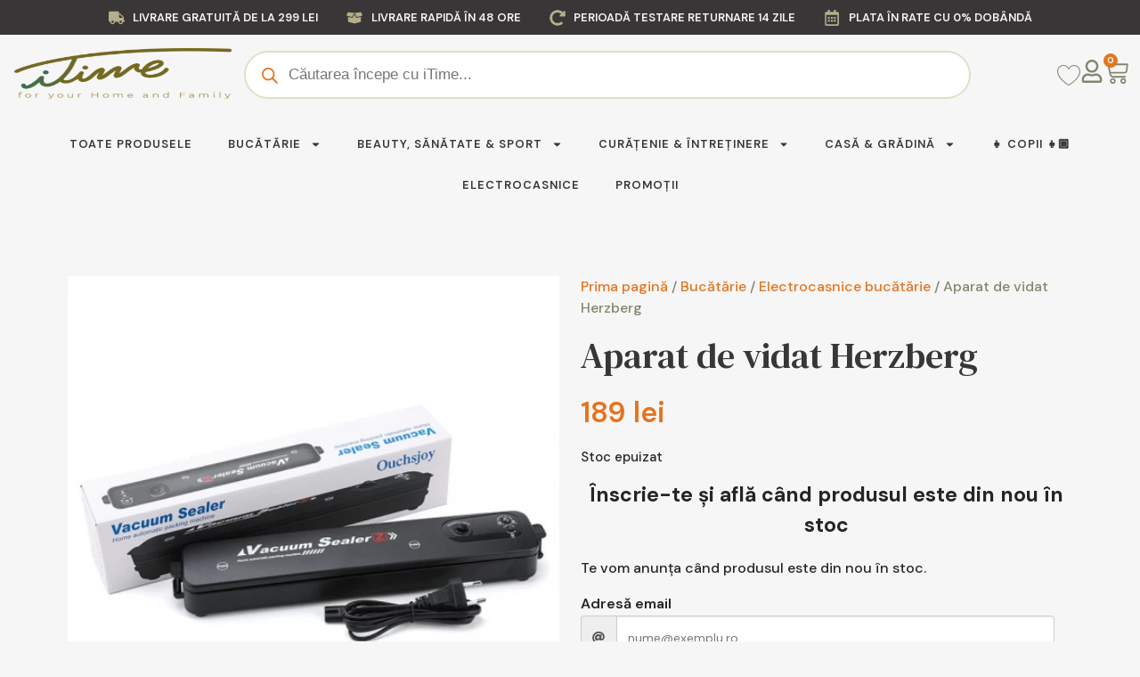

--- FILE ---
content_type: text/html; charset=UTF-8
request_url: https://itime.ro/produse/aparat-de-vidat-herzberg/
body_size: 97793
content:
<!doctype html>
<html lang="ro-RO">
<head>
	<meta charset="UTF-8">
	<meta name="viewport" content="width=device-width, initial-scale=1">
	<link rel="profile" href="https://gmpg.org/xfn/11">
	<meta name='robots' content='index, follow, max-image-preview:large, max-snippet:-1, max-video-preview:-1' />
	<style>img:is([sizes="auto" i], [sizes^="auto," i]) { contain-intrinsic-size: 3000px 1500px }</style>
	
<!-- Google Tag Manager for WordPress by gtm4wp.com -->
<script data-cfasync="false" data-pagespeed-no-defer>
	var gtm4wp_datalayer_name = "dataLayer";
	var dataLayer = dataLayer || [];
	const gtm4wp_use_sku_instead = false;
	const gtm4wp_currency = 'RON';
	const gtm4wp_product_per_impression = 10;
	const gtm4wp_clear_ecommerce = true;
</script>
<!-- End Google Tag Manager for WordPress by gtm4wp.com --><!-- Start of Judge.me Core -->
<script data-cfasync='false' class='jdgm-settings-script'>window.jdgmSettings={"pagination":5,"disable_web_reviews":false,"badge_no_review_text":"Nici o părere","badge_n_reviews_text":"{{ n }} părere/păreri","badge_star_color":"#e5741f","hide_badge_preview_if_no_reviews":false,"badge_hide_text":false,"enforce_center_preview_badge":false,"widget_title":"Părerile Clienţilor","widget_open_form_text":"Scrie o părere","widget_close_form_text":"Anulează","widget_refresh_page_text":"Reîncarcă pagina","widget_summary_text":"Bazată pe {{ number_of_reviews }} reviews","widget_no_review_text":"Niciun review","widget_name_field_text":"Nume","widget_verified_name_field_text":"Nume verificat (public)","widget_name_placeholder_text":"Numele tau (public)","widget_required_field_error_text":"Acest câmp este necesar.","widget_email_field_text":"Email","widget_verified_email_field_text":"E-mail verificat (privat, nu poate fi editat)","widget_email_placeholder_text":"Adresa de e-mail (privată)","widget_email_field_error_text":"Vă rugăm să introduceţi o adresă de e-mail corectă.","widget_rating_field_text":"Notă","widget_review_title_field_text":"Titlu","widget_review_title_placeholder_text":"Dă un titlu review-ului tău","widget_review_body_field_text":"Review","widget_review_body_placeholder_text":"Scrie comentariile aici","widget_pictures_field_text":"Imagine/Video (opțional)","widget_submit_review_text":"Trimite review","widget_submit_verified_review_text":"Trimite review verificat","widget_submit_success_msg_with_auto_publish":"Mulțumesc! Actualizați pagina în câteva momente pentru a vedea recenzia dvs. Puteți elimina sau edita recenzia conectându-vă la \u003ca href='https://judge.me/login' target='_blank' rel='nofollow noopener'\u003eJudge.me\u003c/a\u003e","widget_submit_success_msg_no_auto_publish":"Mulțumesc! Recenzia dvs. va fi publicată imediat ce va fi aprobată de administratorul magazinului. Puteți elimina sau edita recenzia conectându-vă la \u003ca href='https://judge.me/login' target='_blank' rel='nofollow noopener'\u003eJudge.me\u003c/a\u003e","widget_show_default_reviews_out_of_total_text":"Aratăm {{ n_reviews_shown }} din {{ n_reviews }} păreri.","widget_show_all_link_text":"Arată tot","widget_show_less_link_text":"Arată mai puțin","widget_author_said_text":"{{ reviewer_name }} a spus:","widget_days_text":"acum {{ n }} zile","widget_weeks_text":"acum {{ n }} săptămână/săptămâni","widget_months_text":"acum {{ n }} lună/luni","widget_years_text":"acum {{ n }} an/ani","widget_yesterday_text":"Ieri","widget_today_text":"Azi","widget_replied_text":"\u003e\u003e {{ shop_name }} a răspuns:","widget_read_more_text":"Citeste mai mult","widget_rating_filter_see_all_text":"Vezi toate părerile","widget_sorting_most_recent_text":"Cele mai recente","widget_sorting_highest_rating_text":"Notele cele mai mari","widget_sorting_lowest_rating_text":"Notele cele mai mici","widget_sorting_with_pictures_text":"Doar fotografii","widget_sorting_most_helpful_text":"Cele mai bune","widget_open_question_form_text":"Intreaba ceva","widget_reviews_subtab_text":"Păreri","widget_questions_subtab_text":"Intrebări","widget_question_label_text":"Intrebare","widget_answer_label_text":"Răspuns","widget_question_placeholder_text":"Scrie întrebarea aici","widget_submit_question_text":"Depunde întrebarea","widget_question_submit_success_text":"Vă mulțumesc pentru întrebare! Vă vom anunța cand întrebarea va primi răspuns și cand va fi publicată.","widget_star_color":"#e5741f","verified_badge_text":"Verificat","verified_badge_placement":"left-of-reviewer-name","widget_hide_border":false,"widget_social_share":false,"widget_thumb":true,"widget_review_location_show":false,"widget_location_format":"country_iso_code","all_reviews_include_out_of_store_products":true,"all_reviews_out_of_store_text":"(nu mai e in stoc)","all_reviews_product_name_prefix_text":"despre","enable_review_pictures":true,"enable_question_anwser":false,"review_date_format":"dd/mm/yyyy","widget_product_reviews_subtab_text":"Păreri despre produse","widget_shop_reviews_subtab_text":"Păreri despre magazin","show_product_url_for_grouped_product":true,"widget_sorting_pictures_first_text":"Cele cu fotografii înainte","floating_tab_button_name":"★ Păreri Judge.me","floating_tab_title":"Lăsați clienții să vorbească pentru noi","floating_tab_url":"","floating_tab_url_enabled":false,"all_reviews_text_badge_text":"Clienţii ne evaluează {{ shop.metafields.judgeme.all_reviews_rating | round: 1 }}/5 bazat pe {{ shop.metafields.judgeme.all_reviews_count }} păreri.","all_reviews_text_badge_text_branded_style":"{{ shop.metafields.judgeme.all_reviews_rating | round: 1 }} out of 5 stars based on {{ shop.metafields.judgeme.all_reviews_count }} reviews","all_reviews_text_badge_url":"","featured_carousel_title":"Lăsați clienții să vorbească pentru noi","featured_carousel_count_text":"din {{ n }} păreri","featured_carousel_url":"","verified_count_badge_style":"branded","verified_count_badge_url":"","widget_rating_preset_default":0,"widget_star_use_custom_color":true,"picture_reminder_submit_button":"Încărcați imagini","enable_review_videos":true,"widget_sorting_videos_first_text":"Videoclipuri mai întâi","widget_review_pending_text":"In asteptare","remove_microdata_snippet":false,"preview_badge_no_question_text":"Nici o intrebare","preview_badge_n_question_text":"{{ number_of_questions }} intrebare/intrebări","remove_judgeme_branding":true,"widget_search_bar_placeholder":"Căutare păreri","widget_sorting_verified_only_text":"Numai verificate","featured_carousel_verified_badge_enable":true,"featured_carousel_more_reviews_button_text":"Read more reviews","featured_carousel_view_product_button_text":"Vezi produsul","all_reviews_page_load_more_text":"Încărcați păreri","widget_advanced_speed_features":5,"widget_public_name_text":"afișat public ca","default_reviewer_name_has_non_latin":true,"widget_reviewer_anonymous":"Anonim","medals_widget_title":"Medalii Judge.me","show_reviewer_avatar":false,"widget_invalid_yt_video_url_error_text":"Nu este o adresă URL a videoclipului YouTube","widget_max_length_field_error_text":"Vă rugăm să introduceți cel mult {0} caractere.","widget_verified_by_shop_text":"Verificat de Shop","widget_show_photo_gallery":true,"widget_load_with_code_splitting":true,"widget_ugc_title":"Realizat de noi, împărtășit de tine","widget_ugc_subtitle":"Etichetează-ne pentru a vedea poza ta prezentată pe pagina noastră","widget_ugc_primary_button_text":"Cumpără acum","widget_ugc_secondary_button_text":"Incarca mai mult","widget_ugc_reviews_button_text":"Vezi recenzii","widget_primary_color":"#e5741f","widget_enable_secondary_color":true,"widget_secondary_color":"#f7f6f6","widget_summary_average_rating_text":"{{ average_rating }} din 5","widget_media_grid_title":"Fotografii și videoclipuri ale clienților","widget_media_grid_see_more_text":"Vezi mai mult","widget_round_style":true,"widget_verified_by_judgeme_text":"Verificat de Judge.me","widget_verified_by_judgeme_text_in_store_medals":"Verified by Judge.me","widget_media_field_exceed_quantity_message":"Ne pare rău, putem accepta doar {{ max_media }} pentru o singură recenzie.","widget_media_field_exceed_limit_message":"{{ file_name }} este prea mare, vă rugăm să selectați un {{ media_type }} mai mic de {{ size_limit }}MB.","widget_review_submitted_text":"Recenzie trimisă!","widget_question_submitted_text":"Întrebare trimisă!","widget_close_form_text_question":"Anulează","widget_write_your_answer_here_text":"Scrie răspunsul tău aici","widget_show_collected_by_judgeme":true,"widget_collected_by_judgeme_text":"adunate de Judge.me","widget_load_more_text":"Incarca mai mult","widget_full_review_text":"Revizuire completă","widget_read_more_reviews_text":"Citiți mai multe recenzii","widget_read_questions_text":"Citiți Întrebări","widget_questions_and_answers_text":"Întrebări și răspunsuri","widget_verified_by_text":"Verificat de","widget_number_of_reviews_text":"{{ number_of_reviews }} recenzii","widget_back_button_text":"Înapoi","widget_next_button_text":"Următorul","widget_custom_forms_filter_button":"Filters","how_reviews_are_collected":"Cum sunt colectate recenziile?","widget_gdpr_statement":"cum fzolosim datele dvs.: vă vom contacta doar în legătură cu recenzia pe care ați lăsat-o și doar dacă este necesar. prin trimiterea recenziei dvs., sunteți de acord cu termenii și condițiile \u003ca href='https://judge.me/terms' target='_blank' rel='nofollow noopener'\u003etermeni și condiții\u003c/a\u003e și \u003ca href='https://judge.me/privacy' target='_blank' rel='nofollow noopener'\u003epolitica de confidențialitate\u003c/a\u003e și politicile de \u003ca href='https://judge.me/content-policy' target='_blank' rel='nofollow noopener'\u003econținut\u003c/a\u003e ale Judge.me.","platform":"woocommerce","branding_url":"https://judge.me/reviews","branding_text":"Susținut de Judge.me","locale":"en","reply_name":"Itime","widget_version":"3.0","footer":true,"autopublish":true,"review_dates":true,"enable_custom_form":false,"can_be_branded":false};</script> <style class='jdgm-settings-style'>.jdgm-xx{left:0}:root{--jdgm-primary-color:#e5741f;--jdgm-secondary-color:#f7f6f6;--jdgm-star-color:#e5741f;--jdgm-write-review-text-color:white;--jdgm-write-review-bg-color:#e5741f;--jdgm-paginate-color:#e5741f;--jdgm-border-radius:10}.jdgm-histogram__bar-content{background-color:#e5741f}.jdgm-rev[data-verified-buyer=true] .jdgm-rev__icon.jdgm-rev__icon:after,.jdgm-rev__buyer-badge.jdgm-rev__buyer-badge{color:white;background-color:#e5741f}.jdgm-review-widget--small .jdgm-gallery.jdgm-gallery .jdgm-gallery__thumbnail-link:nth-child(8) .jdgm-gallery__thumbnail-wrapper.jdgm-gallery__thumbnail-wrapper:before{content:"Vezi mai mult"}@media only screen and (min-width: 768px){.jdgm-gallery.jdgm-gallery .jdgm-gallery__thumbnail-link:nth-child(8) .jdgm-gallery__thumbnail-wrapper.jdgm-gallery__thumbnail-wrapper:before{content:"Vezi mai mult"}}.jdgm-rev__thumb-btn{color:#e5741f}.jdgm-rev__thumb-btn:hover{opacity:0.8}.jdgm-rev__thumb-btn:not([disabled]):hover,.jdgm-rev__thumb-btn:hover,.jdgm-rev__thumb-btn:active,.jdgm-rev__thumb-btn:visited{color:#e5741f}.jdgm-preview-badge .jdgm-star.jdgm-star{color:#e5741f}.jdgm-author-all-initials{display:none !important}.jdgm-author-last-initial{display:none !important}.jdgm-rev-widg__title{visibility:hidden}.jdgm-rev-widg__summary-text{visibility:hidden}.jdgm-prev-badge__text{visibility:hidden}.jdgm-rev__replier:before{content:'itime.ro'}.jdgm-rev__prod-link-prefix:before{content:'despre'}.jdgm-rev__out-of-store-text:before{content:'(nu mai e in stoc)'}@media only screen and (min-width: 768px){.jdgm-rev__pics .jdgm-rev_all-rev-page-picture-separator,.jdgm-rev__pics .jdgm-rev__product-picture{display:none}}@media only screen and (max-width: 768px){.jdgm-rev__pics .jdgm-rev_all-rev-page-picture-separator,.jdgm-rev__pics .jdgm-rev__product-picture{display:none}}
</style><style class='jdgm-miracle-styles'>
  @-webkit-keyframes jdgm-spin{0%{-webkit-transform:rotate(0deg);-ms-transform:rotate(0deg);transform:rotate(0deg)}100%{-webkit-transform:rotate(359deg);-ms-transform:rotate(359deg);transform:rotate(359deg)}}@keyframes jdgm-spin{0%{-webkit-transform:rotate(0deg);-ms-transform:rotate(0deg);transform:rotate(0deg)}100%{-webkit-transform:rotate(359deg);-ms-transform:rotate(359deg);transform:rotate(359deg)}}@font-face{font-family:'JudgemeStar';src:url("[data-uri]") format("woff");font-weight:normal;font-style:normal}.jdgm-star{font-family:'JudgemeStar';display:inline !important;text-decoration:none !important;padding:0 4px 0 0 !important;margin:0 !important;font-weight:bold;opacity:1;-webkit-font-smoothing:antialiased;-moz-osx-font-smoothing:grayscale}.jdgm-star:hover{opacity:1}.jdgm-star:last-of-type{padding:0 !important}.jdgm-star.jdgm--on:before{content:"\e000"}.jdgm-star.jdgm--off:before{content:"\e001"}.jdgm-star.jdgm--half:before{content:"\e002"}.jdgm-widget *{margin:0;line-height:1.4;-webkit-box-sizing:border-box;-moz-box-sizing:border-box;box-sizing:border-box;-webkit-overflow-scrolling:touch}.jdgm-hidden{display:none !important;visibility:hidden !important}.jdgm-temp-hidden{display:none}.jdgm-spinner{width:40px;height:40px;margin:auto;border-radius:50%;border-top:2px solid #eee;border-right:2px solid #eee;border-bottom:2px solid #eee;border-left:2px solid #ccc;-webkit-animation:jdgm-spin 0.8s infinite linear;animation:jdgm-spin 0.8s infinite linear}.jdgm-prev-badge{display:block !important}

</style>

<script data-cfasync='false' class='jdgm-script'>
!function(e){window.jdgm=window.jdgm||{},jdgm.CDN_HOST="https://cdn.judge.me/",
jdgm.docReady=function(d){(e.attachEvent?"complete"===e.readyState:"loading"!==e.readyState)?
setTimeout(d,0):e.addEventListener("DOMContentLoaded",d)},jdgm.loadCSS=function(d,t,o,a){
!o&&jdgm.loadCSS.requestedUrls.indexOf(d)>=0||(jdgm.loadCSS.requestedUrls.push(d),
(a=e.createElement("link")).rel="stylesheet",a.class="jdgm-stylesheet",a.media="nope!",
a.href=d,a.onload=function(){this.media="all",t&&setTimeout(t)},e.body.appendChild(a))},
jdgm.loadCSS.requestedUrls=[],jdgm.docReady(function(){(window.jdgmLoadCSS||e.querySelectorAll(
".jdgm-widget, .jdgm-all-reviews-page").length>0)&&(jdgmSettings.widget_load_with_code_splitting?
parseFloat(jdgmSettings.widget_version)>=3?jdgm.loadCSS(jdgm.CDN_HOST+"widget_v3/base.css"):
jdgm.loadCSS(jdgm.CDN_HOST+"widget/base.css"):jdgm.loadCSS(jdgm.CDN_HOST+"shopify_v2.css"))})}(document);
</script>
<script async data-cfasync="false" type="text/javascript" src="https://cdn.judge.me/loader.js"></script>
<noscript><link rel="stylesheet" type="text/css" media="all" href="https://cdn.judge.me/shopify_v2.css"></noscript>
<!-- End of Judge.me Core -->

	<!-- This site is optimized with the Yoast SEO plugin v23.3 - https://yoast.com/wordpress/plugins/seo/ -->
	<title>Aparat de vidat Herzberg - Itime</title>
	<link rel="canonical" href="https://itime.ro/produse/aparat-de-vidat-herzberg/" />
	<meta property="og:locale" content="ro_RO" />
	<meta property="og:type" content="article" />
	<meta property="og:title" content="Aparat de vidat Herzberg - Itime" />
	<meta property="og:description" content="Aparatul de vidat Herzberg este un produs de înaltă calitate care va revoluționa modul în care vă păstrați alimentele. Cu o singură atingere, acest dispozitiv compact și ușor de utilizat va elimina aerul și va etanșa alimentele, prevenind astfel deteriorarea lor. Este ușor de utilizat și este eficient din punct de vedere energetic, ceea ce [&hellip;]" />
	<meta property="og:url" content="https://itime.ro/produse/aparat-de-vidat-herzberg/" />
	<meta property="og:site_name" content="Itime" />
	<meta property="article:publisher" content="https://www.facebook.com/itimero" />
	<meta property="article:modified_time" content="2025-01-14T11:29:47+00:00" />
	<meta property="og:image" content="https://itime.ro/wp-content/uploads/2024/02/Emballeuse-sous-vide-Herzberg-HG-8103-8.webp" />
	<meta property="og:image:width" content="500" />
	<meta property="og:image:height" content="500" />
	<meta property="og:image:type" content="image/webp" />
	<meta name="twitter:card" content="summary_large_image" />
	<meta name="twitter:label1" content="Timp estimat pentru citire" />
	<meta name="twitter:data1" content="1 minut" />
	<script type="application/ld+json" class="yoast-schema-graph">{"@context":"https://schema.org","@graph":[{"@type":"WebPage","@id":"https://itime.ro/produse/aparat-de-vidat-herzberg/","url":"https://itime.ro/produse/aparat-de-vidat-herzberg/","name":"Aparat de vidat Herzberg - Itime","isPartOf":{"@id":"https://itime.ro/#website"},"primaryImageOfPage":{"@id":"https://itime.ro/produse/aparat-de-vidat-herzberg/#primaryimage"},"image":{"@id":"https://itime.ro/produse/aparat-de-vidat-herzberg/#primaryimage"},"thumbnailUrl":"https://itime.ro/wp-content/uploads/2024/02/Emballeuse-sous-vide-Herzberg-HG-8103-8.webp","datePublished":"2024-10-16T08:10:19+00:00","dateModified":"2025-01-14T11:29:47+00:00","breadcrumb":{"@id":"https://itime.ro/produse/aparat-de-vidat-herzberg/#breadcrumb"},"inLanguage":"ro-RO","potentialAction":[{"@type":"ReadAction","target":["https://itime.ro/produse/aparat-de-vidat-herzberg/"]}]},{"@type":"ImageObject","inLanguage":"ro-RO","@id":"https://itime.ro/produse/aparat-de-vidat-herzberg/#primaryimage","url":"https://itime.ro/wp-content/uploads/2024/02/Emballeuse-sous-vide-Herzberg-HG-8103-8.webp","contentUrl":"https://itime.ro/wp-content/uploads/2024/02/Emballeuse-sous-vide-Herzberg-HG-8103-8.webp","width":500,"height":500},{"@type":"BreadcrumbList","@id":"https://itime.ro/produse/aparat-de-vidat-herzberg/#breadcrumb","itemListElement":[{"@type":"ListItem","position":1,"name":"Prima pagină","item":"https://itime.ro/"},{"@type":"ListItem","position":2,"name":"Produse","item":"https://itime.ro/shop/"},{"@type":"ListItem","position":3,"name":"Aparat de vidat Herzberg"}]},{"@type":"WebSite","@id":"https://itime.ro/#website","url":"https://itime.ro/","name":"iTime","description":"for your Home and Family","publisher":{"@id":"https://itime.ro/#organization"},"alternateName":"iTime","potentialAction":[{"@type":"SearchAction","target":{"@type":"EntryPoint","urlTemplate":"https://itime.ro/?s={search_term_string}"},"query-input":"required name=search_term_string"}],"inLanguage":"ro-RO"},{"@type":"Organization","@id":"https://itime.ro/#organization","name":"iTime Corporation","url":"https://itime.ro/","logo":{"@type":"ImageObject","inLanguage":"ro-RO","@id":"https://itime.ro/#/schema/logo/image/","url":"https://itime.ro/wp-content/uploads/2023/07/Logo-iTime-slogan.jpg","contentUrl":"https://itime.ro/wp-content/uploads/2023/07/Logo-iTime-slogan.jpg","width":400,"height":136,"caption":"iTime Corporation"},"image":{"@id":"https://itime.ro/#/schema/logo/image/"},"sameAs":["https://www.facebook.com/itimero","https://www.instagram.com/itime.ro/"]}]}</script>
	<!-- / Yoast SEO plugin. -->


<link rel='dns-prefetch' href='//maxcdn.bootstrapcdn.com' />
<link rel="alternate" type="application/rss+xml" title="Itime &raquo; Flux" href="https://itime.ro/feed/" />
<link rel="alternate" type="application/rss+xml" title="Itime &raquo; Flux comentarii" href="https://itime.ro/comments/feed/" />
<link rel="alternate" type="application/rss+xml" title="Flux comentarii Itime &raquo; Aparat de vidat Herzberg" href="https://itime.ro/produse/aparat-de-vidat-herzberg/feed/" />
<script>
window._wpemojiSettings = {"baseUrl":"https:\/\/s.w.org\/images\/core\/emoji\/16.0.1\/72x72\/","ext":".png","svgUrl":"https:\/\/s.w.org\/images\/core\/emoji\/16.0.1\/svg\/","svgExt":".svg","source":{"concatemoji":"https:\/\/itime.ro\/wp-includes\/js\/wp-emoji-release.min.js?ver=6.8.3"}};
/*! This file is auto-generated */
!function(s,n){var o,i,e;function c(e){try{var t={supportTests:e,timestamp:(new Date).valueOf()};sessionStorage.setItem(o,JSON.stringify(t))}catch(e){}}function p(e,t,n){e.clearRect(0,0,e.canvas.width,e.canvas.height),e.fillText(t,0,0);var t=new Uint32Array(e.getImageData(0,0,e.canvas.width,e.canvas.height).data),a=(e.clearRect(0,0,e.canvas.width,e.canvas.height),e.fillText(n,0,0),new Uint32Array(e.getImageData(0,0,e.canvas.width,e.canvas.height).data));return t.every(function(e,t){return e===a[t]})}function u(e,t){e.clearRect(0,0,e.canvas.width,e.canvas.height),e.fillText(t,0,0);for(var n=e.getImageData(16,16,1,1),a=0;a<n.data.length;a++)if(0!==n.data[a])return!1;return!0}function f(e,t,n,a){switch(t){case"flag":return n(e,"\ud83c\udff3\ufe0f\u200d\u26a7\ufe0f","\ud83c\udff3\ufe0f\u200b\u26a7\ufe0f")?!1:!n(e,"\ud83c\udde8\ud83c\uddf6","\ud83c\udde8\u200b\ud83c\uddf6")&&!n(e,"\ud83c\udff4\udb40\udc67\udb40\udc62\udb40\udc65\udb40\udc6e\udb40\udc67\udb40\udc7f","\ud83c\udff4\u200b\udb40\udc67\u200b\udb40\udc62\u200b\udb40\udc65\u200b\udb40\udc6e\u200b\udb40\udc67\u200b\udb40\udc7f");case"emoji":return!a(e,"\ud83e\udedf")}return!1}function g(e,t,n,a){var r="undefined"!=typeof WorkerGlobalScope&&self instanceof WorkerGlobalScope?new OffscreenCanvas(300,150):s.createElement("canvas"),o=r.getContext("2d",{willReadFrequently:!0}),i=(o.textBaseline="top",o.font="600 32px Arial",{});return e.forEach(function(e){i[e]=t(o,e,n,a)}),i}function t(e){var t=s.createElement("script");t.src=e,t.defer=!0,s.head.appendChild(t)}"undefined"!=typeof Promise&&(o="wpEmojiSettingsSupports",i=["flag","emoji"],n.supports={everything:!0,everythingExceptFlag:!0},e=new Promise(function(e){s.addEventListener("DOMContentLoaded",e,{once:!0})}),new Promise(function(t){var n=function(){try{var e=JSON.parse(sessionStorage.getItem(o));if("object"==typeof e&&"number"==typeof e.timestamp&&(new Date).valueOf()<e.timestamp+604800&&"object"==typeof e.supportTests)return e.supportTests}catch(e){}return null}();if(!n){if("undefined"!=typeof Worker&&"undefined"!=typeof OffscreenCanvas&&"undefined"!=typeof URL&&URL.createObjectURL&&"undefined"!=typeof Blob)try{var e="postMessage("+g.toString()+"("+[JSON.stringify(i),f.toString(),p.toString(),u.toString()].join(",")+"));",a=new Blob([e],{type:"text/javascript"}),r=new Worker(URL.createObjectURL(a),{name:"wpTestEmojiSupports"});return void(r.onmessage=function(e){c(n=e.data),r.terminate(),t(n)})}catch(e){}c(n=g(i,f,p,u))}t(n)}).then(function(e){for(var t in e)n.supports[t]=e[t],n.supports.everything=n.supports.everything&&n.supports[t],"flag"!==t&&(n.supports.everythingExceptFlag=n.supports.everythingExceptFlag&&n.supports[t]);n.supports.everythingExceptFlag=n.supports.everythingExceptFlag&&!n.supports.flag,n.DOMReady=!1,n.readyCallback=function(){n.DOMReady=!0}}).then(function(){return e}).then(function(){var e;n.supports.everything||(n.readyCallback(),(e=n.source||{}).concatemoji?t(e.concatemoji):e.wpemoji&&e.twemoji&&(t(e.twemoji),t(e.wpemoji)))}))}((window,document),window._wpemojiSettings);
</script>
<link rel='stylesheet' id='xoo-aff-style-css' href='https://itime.ro/wp-content/plugins/waitlist-woocommerce/xoo-form-fields-fw/assets/css/xoo-aff-style.css?ver=1.6' media='all' />
<style id='xoo-aff-style-inline-css'>

.xoo-aff-input-group .xoo-aff-input-icon{
	background-color:  #eee;
	color:  #555;
	max-width: 40px;
	min-width: 40px;
	border-color:  #ccc;
	border-width: 1px;
	font-size: 14px;
}
.xoo-aff-group{
	margin-bottom: 30px;
}

.xoo-aff-group input[type="text"], .xoo-aff-group input[type="password"], .xoo-aff-group input[type="email"], .xoo-aff-group input[type="number"], .xoo-aff-group select, .xoo-aff-group select + .select2, .xoo-aff-group input[type="tel"]{
	background-color: #fff;
	color: #777;
	border-width: 1px;
	border-color: #cccccc;
	height: 50px;
}



.xoo-aff-group input[type="text"]::placeholder, .xoo-aff-group input[type="password"]::placeholder, .xoo-aff-group input[type="email"]::placeholder, .xoo-aff-group input[type="number"]::placeholder, .xoo-aff-group select::placeholder, .xoo-aff-group input[type="tel"]::placeholder, .xoo-aff-group .select2-selection__rendered, .xoo-aff-group .select2-container--default .select2-selection--single .select2-selection__rendered{
	color: #777;
}

.xoo-aff-group input[type="text"]:focus, .xoo-aff-group input[type="password"]:focus, .xoo-aff-group input[type="email"]:focus, .xoo-aff-group input[type="number"]:focus, .xoo-aff-group select:focus, .xoo-aff-group select + .select2:focus, .xoo-aff-group input[type="tel"]:focus{
	background-color: #ededed;
	color: #000;
}

[placeholder]:focus::-webkit-input-placeholder{
	color: #000!important;
}


.xoo-aff-input-icon + input[type="text"], .xoo-aff-input-icon + input[type="password"], .xoo-aff-input-icon + input[type="email"], .xoo-aff-input-icon + input[type="number"], .xoo-aff-input-icon + select, .xoo-aff-input-icon + select + .select2,  .xoo-aff-input-icon + input[type="tel"]{
	border-bottom-left-radius: 0;
	border-top-left-radius: 0;
}
</style>
<link rel='stylesheet' id='xoo-aff-font-awesome5-css' href='https://itime.ro/wp-content/plugins/waitlist-woocommerce/xoo-form-fields-fw/lib/fontawesome5/css/all.min.css?ver=6.8.3' media='all' />
<style id='wp-emoji-styles-inline-css'>

	img.wp-smiley, img.emoji {
		display: inline !important;
		border: none !important;
		box-shadow: none !important;
		height: 1em !important;
		width: 1em !important;
		margin: 0 0.07em !important;
		vertical-align: -0.1em !important;
		background: none !important;
		padding: 0 !important;
	}
</style>
<link rel='stylesheet' id='wp-block-library-css' href='https://itime.ro/wp-includes/css/dist/block-library/style.min.css?ver=6.8.3' media='all' />
<style id='classic-theme-styles-inline-css'>
/*! This file is auto-generated */
.wp-block-button__link{color:#fff;background-color:#32373c;border-radius:9999px;box-shadow:none;text-decoration:none;padding:calc(.667em + 2px) calc(1.333em + 2px);font-size:1.125em}.wp-block-file__button{background:#32373c;color:#fff;text-decoration:none}
</style>
<link rel='stylesheet' id='activecampaign-form-block-css' href='https://itime.ro/wp-content/plugins/activecampaign-subscription-forms/activecampaign-form-block/build/style-index.css?ver=1724752280' media='all' />
<style id='global-styles-inline-css'>
:root{--wp--preset--aspect-ratio--square: 1;--wp--preset--aspect-ratio--4-3: 4/3;--wp--preset--aspect-ratio--3-4: 3/4;--wp--preset--aspect-ratio--3-2: 3/2;--wp--preset--aspect-ratio--2-3: 2/3;--wp--preset--aspect-ratio--16-9: 16/9;--wp--preset--aspect-ratio--9-16: 9/16;--wp--preset--color--black: #000000;--wp--preset--color--cyan-bluish-gray: #abb8c3;--wp--preset--color--white: #ffffff;--wp--preset--color--pale-pink: #f78da7;--wp--preset--color--vivid-red: #cf2e2e;--wp--preset--color--luminous-vivid-orange: #ff6900;--wp--preset--color--luminous-vivid-amber: #fcb900;--wp--preset--color--light-green-cyan: #7bdcb5;--wp--preset--color--vivid-green-cyan: #00d084;--wp--preset--color--pale-cyan-blue: #8ed1fc;--wp--preset--color--vivid-cyan-blue: #0693e3;--wp--preset--color--vivid-purple: #9b51e0;--wp--preset--gradient--vivid-cyan-blue-to-vivid-purple: linear-gradient(135deg,rgba(6,147,227,1) 0%,rgb(155,81,224) 100%);--wp--preset--gradient--light-green-cyan-to-vivid-green-cyan: linear-gradient(135deg,rgb(122,220,180) 0%,rgb(0,208,130) 100%);--wp--preset--gradient--luminous-vivid-amber-to-luminous-vivid-orange: linear-gradient(135deg,rgba(252,185,0,1) 0%,rgba(255,105,0,1) 100%);--wp--preset--gradient--luminous-vivid-orange-to-vivid-red: linear-gradient(135deg,rgba(255,105,0,1) 0%,rgb(207,46,46) 100%);--wp--preset--gradient--very-light-gray-to-cyan-bluish-gray: linear-gradient(135deg,rgb(238,238,238) 0%,rgb(169,184,195) 100%);--wp--preset--gradient--cool-to-warm-spectrum: linear-gradient(135deg,rgb(74,234,220) 0%,rgb(151,120,209) 20%,rgb(207,42,186) 40%,rgb(238,44,130) 60%,rgb(251,105,98) 80%,rgb(254,248,76) 100%);--wp--preset--gradient--blush-light-purple: linear-gradient(135deg,rgb(255,206,236) 0%,rgb(152,150,240) 100%);--wp--preset--gradient--blush-bordeaux: linear-gradient(135deg,rgb(254,205,165) 0%,rgb(254,45,45) 50%,rgb(107,0,62) 100%);--wp--preset--gradient--luminous-dusk: linear-gradient(135deg,rgb(255,203,112) 0%,rgb(199,81,192) 50%,rgb(65,88,208) 100%);--wp--preset--gradient--pale-ocean: linear-gradient(135deg,rgb(255,245,203) 0%,rgb(182,227,212) 50%,rgb(51,167,181) 100%);--wp--preset--gradient--electric-grass: linear-gradient(135deg,rgb(202,248,128) 0%,rgb(113,206,126) 100%);--wp--preset--gradient--midnight: linear-gradient(135deg,rgb(2,3,129) 0%,rgb(40,116,252) 100%);--wp--preset--font-size--small: 13px;--wp--preset--font-size--medium: 20px;--wp--preset--font-size--large: 36px;--wp--preset--font-size--x-large: 42px;--wp--preset--spacing--20: 0.44rem;--wp--preset--spacing--30: 0.67rem;--wp--preset--spacing--40: 1rem;--wp--preset--spacing--50: 1.5rem;--wp--preset--spacing--60: 2.25rem;--wp--preset--spacing--70: 3.38rem;--wp--preset--spacing--80: 5.06rem;--wp--preset--shadow--natural: 6px 6px 9px rgba(0, 0, 0, 0.2);--wp--preset--shadow--deep: 12px 12px 50px rgba(0, 0, 0, 0.4);--wp--preset--shadow--sharp: 6px 6px 0px rgba(0, 0, 0, 0.2);--wp--preset--shadow--outlined: 6px 6px 0px -3px rgba(255, 255, 255, 1), 6px 6px rgba(0, 0, 0, 1);--wp--preset--shadow--crisp: 6px 6px 0px rgba(0, 0, 0, 1);}:where(.is-layout-flex){gap: 0.5em;}:where(.is-layout-grid){gap: 0.5em;}body .is-layout-flex{display: flex;}.is-layout-flex{flex-wrap: wrap;align-items: center;}.is-layout-flex > :is(*, div){margin: 0;}body .is-layout-grid{display: grid;}.is-layout-grid > :is(*, div){margin: 0;}:where(.wp-block-columns.is-layout-flex){gap: 2em;}:where(.wp-block-columns.is-layout-grid){gap: 2em;}:where(.wp-block-post-template.is-layout-flex){gap: 1.25em;}:where(.wp-block-post-template.is-layout-grid){gap: 1.25em;}.has-black-color{color: var(--wp--preset--color--black) !important;}.has-cyan-bluish-gray-color{color: var(--wp--preset--color--cyan-bluish-gray) !important;}.has-white-color{color: var(--wp--preset--color--white) !important;}.has-pale-pink-color{color: var(--wp--preset--color--pale-pink) !important;}.has-vivid-red-color{color: var(--wp--preset--color--vivid-red) !important;}.has-luminous-vivid-orange-color{color: var(--wp--preset--color--luminous-vivid-orange) !important;}.has-luminous-vivid-amber-color{color: var(--wp--preset--color--luminous-vivid-amber) !important;}.has-light-green-cyan-color{color: var(--wp--preset--color--light-green-cyan) !important;}.has-vivid-green-cyan-color{color: var(--wp--preset--color--vivid-green-cyan) !important;}.has-pale-cyan-blue-color{color: var(--wp--preset--color--pale-cyan-blue) !important;}.has-vivid-cyan-blue-color{color: var(--wp--preset--color--vivid-cyan-blue) !important;}.has-vivid-purple-color{color: var(--wp--preset--color--vivid-purple) !important;}.has-black-background-color{background-color: var(--wp--preset--color--black) !important;}.has-cyan-bluish-gray-background-color{background-color: var(--wp--preset--color--cyan-bluish-gray) !important;}.has-white-background-color{background-color: var(--wp--preset--color--white) !important;}.has-pale-pink-background-color{background-color: var(--wp--preset--color--pale-pink) !important;}.has-vivid-red-background-color{background-color: var(--wp--preset--color--vivid-red) !important;}.has-luminous-vivid-orange-background-color{background-color: var(--wp--preset--color--luminous-vivid-orange) !important;}.has-luminous-vivid-amber-background-color{background-color: var(--wp--preset--color--luminous-vivid-amber) !important;}.has-light-green-cyan-background-color{background-color: var(--wp--preset--color--light-green-cyan) !important;}.has-vivid-green-cyan-background-color{background-color: var(--wp--preset--color--vivid-green-cyan) !important;}.has-pale-cyan-blue-background-color{background-color: var(--wp--preset--color--pale-cyan-blue) !important;}.has-vivid-cyan-blue-background-color{background-color: var(--wp--preset--color--vivid-cyan-blue) !important;}.has-vivid-purple-background-color{background-color: var(--wp--preset--color--vivid-purple) !important;}.has-black-border-color{border-color: var(--wp--preset--color--black) !important;}.has-cyan-bluish-gray-border-color{border-color: var(--wp--preset--color--cyan-bluish-gray) !important;}.has-white-border-color{border-color: var(--wp--preset--color--white) !important;}.has-pale-pink-border-color{border-color: var(--wp--preset--color--pale-pink) !important;}.has-vivid-red-border-color{border-color: var(--wp--preset--color--vivid-red) !important;}.has-luminous-vivid-orange-border-color{border-color: var(--wp--preset--color--luminous-vivid-orange) !important;}.has-luminous-vivid-amber-border-color{border-color: var(--wp--preset--color--luminous-vivid-amber) !important;}.has-light-green-cyan-border-color{border-color: var(--wp--preset--color--light-green-cyan) !important;}.has-vivid-green-cyan-border-color{border-color: var(--wp--preset--color--vivid-green-cyan) !important;}.has-pale-cyan-blue-border-color{border-color: var(--wp--preset--color--pale-cyan-blue) !important;}.has-vivid-cyan-blue-border-color{border-color: var(--wp--preset--color--vivid-cyan-blue) !important;}.has-vivid-purple-border-color{border-color: var(--wp--preset--color--vivid-purple) !important;}.has-vivid-cyan-blue-to-vivid-purple-gradient-background{background: var(--wp--preset--gradient--vivid-cyan-blue-to-vivid-purple) !important;}.has-light-green-cyan-to-vivid-green-cyan-gradient-background{background: var(--wp--preset--gradient--light-green-cyan-to-vivid-green-cyan) !important;}.has-luminous-vivid-amber-to-luminous-vivid-orange-gradient-background{background: var(--wp--preset--gradient--luminous-vivid-amber-to-luminous-vivid-orange) !important;}.has-luminous-vivid-orange-to-vivid-red-gradient-background{background: var(--wp--preset--gradient--luminous-vivid-orange-to-vivid-red) !important;}.has-very-light-gray-to-cyan-bluish-gray-gradient-background{background: var(--wp--preset--gradient--very-light-gray-to-cyan-bluish-gray) !important;}.has-cool-to-warm-spectrum-gradient-background{background: var(--wp--preset--gradient--cool-to-warm-spectrum) !important;}.has-blush-light-purple-gradient-background{background: var(--wp--preset--gradient--blush-light-purple) !important;}.has-blush-bordeaux-gradient-background{background: var(--wp--preset--gradient--blush-bordeaux) !important;}.has-luminous-dusk-gradient-background{background: var(--wp--preset--gradient--luminous-dusk) !important;}.has-pale-ocean-gradient-background{background: var(--wp--preset--gradient--pale-ocean) !important;}.has-electric-grass-gradient-background{background: var(--wp--preset--gradient--electric-grass) !important;}.has-midnight-gradient-background{background: var(--wp--preset--gradient--midnight) !important;}.has-small-font-size{font-size: var(--wp--preset--font-size--small) !important;}.has-medium-font-size{font-size: var(--wp--preset--font-size--medium) !important;}.has-large-font-size{font-size: var(--wp--preset--font-size--large) !important;}.has-x-large-font-size{font-size: var(--wp--preset--font-size--x-large) !important;}
:where(.wp-block-post-template.is-layout-flex){gap: 1.25em;}:where(.wp-block-post-template.is-layout-grid){gap: 1.25em;}
:where(.wp-block-columns.is-layout-flex){gap: 2em;}:where(.wp-block-columns.is-layout-grid){gap: 2em;}
:root :where(.wp-block-pullquote){font-size: 1.5em;line-height: 1.6;}
</style>
<link rel='stylesheet' id='locker_css-css' href='https://itime.ro/wp-content/plugins/fan_courier/maps/build/static/css/main.8d761744.css?ver=6.8.3' media='all' />
<link rel='stylesheet' id='woocommerce-layout-css' href='https://itime.ro/wp-content/plugins/woocommerce/assets/css/woocommerce-layout.css?ver=10.3.5' media='all' />
<link rel='stylesheet' id='woocommerce-smallscreen-css' href='https://itime.ro/wp-content/plugins/woocommerce/assets/css/woocommerce-smallscreen.css?ver=10.3.5' media='only screen and (max-width: 768px)' />
<link rel='stylesheet' id='woocommerce-general-css' href='https://itime.ro/wp-content/plugins/woocommerce/assets/css/woocommerce.css?ver=10.3.5' media='all' />
<style id='woocommerce-inline-inline-css'>
.woocommerce form .form-row .required { visibility: visible; }
</style>
<link rel='stylesheet' id='nickx-nfancybox-css-css' href='https://itime.ro/wp-content/plugins/product-video-gallery-slider-for-woocommerce/public/css/fancybox.css?ver=1' media='all' />
<link rel='stylesheet' id='nickx-fontawesome-css-css' href='//maxcdn.bootstrapcdn.com/font-awesome/4.7.0/css/font-awesome.min.css?ver=1' media='all' />
<link rel='stylesheet' id='nickx-front-css-css' href='https://itime.ro/wp-content/plugins/product-video-gallery-slider-for-woocommerce/public/css/nickx-front.css?ver=1' media='all' />
<link rel='stylesheet' id='dashicons-css' href='https://itime.ro/wp-includes/css/dashicons.min.css?ver=6.8.3' media='all' />
<style id='dashicons-inline-css'>
[data-font="Dashicons"]:before {font-family: 'Dashicons' !important;content: attr(data-icon) !important;speak: none !important;font-weight: normal !important;font-variant: normal !important;text-transform: none !important;line-height: 1 !important;font-style: normal !important;-webkit-font-smoothing: antialiased !important;-moz-osx-font-smoothing: grayscale !important;}
</style>
<link rel='stylesheet' id='xoo-wl-style-css' href='https://itime.ro/wp-content/plugins/waitlist-woocommerce/assets/css/xoo-wl-style.css?ver=2.7.3' media='all' />
<style id='xoo-wl-style-inline-css'>

			button.xoo-wl-action-btn{
				background-color: #81876e;
				color: #fff;
			}
			button.xoo-wl-submit-btn{
				max-width: 300px;
			}
			button.xoo-wl-open-form-btn{
				max-width: 300px;
			}
			.xoo-wl-inmodal{
				max-width: 650px;
				max-height: 600px;
			}
		
			.xoo-wl-sidebar{
				background-image: url(https://itime.ro/wp-content/plugins/waitlist-woocommerce/assets/images/popup-sidebar.jpg);
				min-width: 40%;
			}
				.xoo-wl-modal:before {
				    content: '';
				    display: inline-block;
				    height: 100%;
				    vertical-align: middle;
				    margin-right: -0.25em;
				}
			
				.xoo-wl-inmodal{
					display: inline-flex;
					max-height: 90%;
					height: auto;
				}

				.xoo-wl-sidebar, .xoo-wl-wrap{
					height: auto;
				}
			
</style>
<link rel='stylesheet' id='xoo-wl-fonts-css' href='https://itime.ro/wp-content/plugins/waitlist-woocommerce/assets/css/xoo-wl-fonts.css?ver=2.7.3' media='all' />
<link rel='stylesheet' id='wlfmc-main-css' href='https://itime.ro/wp-content/plugins/smart-wishlist-for-more-convert/assets/frontend/css/style.min.css?ver=1.8.2' media='all' />
<style id='wlfmc-main-inline-css'>
.wlfmc-popup{background-color: #fff;}.wlfmc-popup .wlfmc-popup-content , .wlfmc-popup .wlfmc-popup-content label{color: #333;}.wlfmc-popup .wlfmc-popup-title{color: #333;}.wlfmc-popup{border-color: #c2c2c2;}.wlfmc-popup .wlfmc-popup-header-bordered i:not(.wlfmc-icon-close){color: #333;}.wlfmc-popup .wlfmc-popup-header-bordered i:not(.wlfmc-icon-close){background-color: #f2f2f2;}.wlfmc-popup{border-radius: 8px;}.wlfmc-single-btn:not(.is-elementor)  .wlfmc-add-button > a.have-sep span:before{border-left-color: transparent;}.wlfmc-single-btn:not(.is-elementor)  .wlfmc-add-button > a i{font-size: 22px;}.wlfmc-single-btn:not(.is-elementor)  .wlfmc-add-button > a i{color: rgb(230,126,34);}.wlfmc-single-btn:not(.is-elementor)  .wlfmc-add-button > a:hover i{color: rgb(81,81,81);}.wlfmc-single-btn:not(.is-elementor) .wlfmc-add-button > a{background-color: transparent;}.wlfmc-single-btn:not(.is-elementor) .wlfmc-add-button > a:hover{background-color: transparent;}.wlfmc-single-btn:not(.is-elementor) .wlfmc-add-button > a{border-radius: 5px;}.wlfmc-single-btn:not(.is-elementor) .wlfmc-add-button > a{border-width: 1px;}.wlfmc-single-btn:not(.is-elementor) .wlfmc-add-button > a{border-color: transparent;}.wlfmc-single-btn:not(.is-elementor) .wlfmc-add-button > a:hover{border-color: transparent;}.wlfmc-single-btn:not(.is-elementor){margin: 0px !important;}.wlfmc-single-btn:not(.is-elementor) .wlfmc-add-button > a{width: 45px !important;}.wlfmc-single-btn:not(.is-elementor)  .wlfmc-add-button > a{height: 45px;}.wlfmc-loop-btn:not(.is-elementor)  .wlfmc-add-button > a.have-sep span:before{border-left-color: transparent;}.wlfmc-loop-btn:not(.is-elementor)  .wlfmc-add-button > a i{font-size: 22px;}.wlfmc-loop-btn:not(.is-elementor)  .wlfmc-add-button > a i{color: rgb(230,126,34);}.wlfmc-loop-btn:not(.is-elementor)  .wlfmc-add-button > a:hover i{color: rgb(81,81,81);}.wlfmc-loop-btn:not(.is-elementor) .wlfmc-add-button > a{height: 45px;}.wlfmc-loop-btn:not(.is-elementor)  .wlfmc-add-button > a{border-radius: 5px;}.wlfmc-loop-btn:not(.is-elementor) .wlfmc-add-button > a{border-width: 1px;}.wlfmc-loop-btn:not(.is-elementor) .wlfmc-add-button > a{background-color: transparent;}.wlfmc-loop-btn:not(.is-elementor) .wlfmc-add-button > a:hover{background-color: transparent;}.wlfmc-loop-btn:not(.is-elementor) .wlfmc-add-button > a{border-color: transparent;}.wlfmc-loop-btn:not(.is-elementor) .wlfmc-add-button > a:hover{border-color: transparent;}.wlfmc-loop-btn:not(.is-elementor) .wlfmc-add-button > a{width: 45px;}.wlfmc-loop-btn:not(.is-elementor){margin: 0px !important;}.wlfmc-guest-notice-wrapper{background-color: #f6f6f6;}.wlfmc-guest-notice-wrapper .wlfmc-notice-buttons a.wlfmc_btn_0{background-color: #555555 !important; ;color: #ffffff  !important;border-radius: 2px;}.wlfmc-guest-notice-wrapper .wlfmc-notice-buttons a.wlfmc_btn_0:hover{background-color: #555555  !important; ;color: #ffffff  !important;}.wlfmc-guest-notice-wrapper .wlfmc-notice-buttons a.wlfmc_btn_1{background-color: rgba(0,0,0,0) !important; ;color: #7e7e7e  !important;border-radius: 2px;}.wlfmc-guest-notice-wrapper .wlfmc-notice-buttons a.wlfmc_btn_1:hover{background-color: rgba(0,0,0,0)  !important; ;color: #7e7e7e  !important;}.wlfmc-default-table-header:not(.is-elementor) .wlfmc-select-list-wrapper input.wlfmc-dropdown-input, .wlfmc-default-table-header:not(.is-elementor) .button,.wlfmc-default-table:not(.is-elementor) .wlfmc-wishlist-footer .apply-btn,.wlfmc-default-table:not(.is-elementor).add-to-card-same-button tr td.last-column .button:not(.minus):not(.plus),.wlfmc-default-table:not(.is-elementor)  .wlfmc-wishlist-footer .button,.wlfmc-default-table:not(.is-elementor) .wlfmc-wishlist-footer button[type="submit"],.wlfmc-default-table:not(.is-elementor) .wlfmc-wishlist-footer input[type="submit"],.wlfmc-default-table:not(.is-elementor) .wlfmc-wishlist-footer select, .wlfmc-default-table:not(.is-elementor).qty-same-button input.qty,.wlfmc-default-table:not(.is-elementor).qty-same-button .quantity .button{border-radius: 5px !important;}.wlfmc-default-table-header:not(.is-elementor) .wlfmc-select-list-wrapper input.wlfmc-dropdown-input,.wlfmc-default-table-header:not(.is-elementor) .button,.wlfmc-default-table:not(.is-elementor) .wlfmc-wishlist-footer .apply-btn,.wlfmc-default-table:not(.is-elementor).add-to-card-same-button tr td.last-column .button:not(.minus):not(.plus),.wlfmc-default-table:not(.is-elementor)  .wlfmc-wishlist-footer .button,.wlfmc-default-table:not(.is-elementor) .wlfmc-wishlist-footer button[type="submit"],.wlfmc-default-table:not(.is-elementor) .wlfmc-wishlist-footer input[type="submit"],.wlfmc-default-table:not(.is-elementor) .wlfmc-wishlist-footer select, .wlfmc-default-table:not(.is-elementor).qty-same-button input.qty,.wlfmc-default-table:not(.is-elementor).qty-same-button .quantity .button{border-width: 1px !important;border-style:solid;}.wlfmc-default-table-header:not(.is-elementor) .button,.wlfmc-default-table:not(.is-elementor) .wlfmc-wishlist-footer .apply-btn,.wlfmc-default-table:not(.is-elementor).add-to-card-same-button tr td.last-column .button:not(.minus):not(.plus),.wlfmc-default-table:not(.is-elementor) .wlfmc-wishlist-footer .button,.wlfmc-default-table:not(.is-elementor) .wlfmc-wishlist-footer button[type="submit"],.wlfmc-default-table:not(.is-elementor) .wlfmc-wishlist-footer input[type="submit"],.wlfmc-default-table:not(.is-elementor) .wlfmc-wishlist-footer select, .wlfmc-default-table:not(.is-elementor).qty-same-button input.qty,.wlfmc-default-table:not(.is-elementor).qty-same-button .quantity .button{background-color: #ebebeb !important;}.wlfmc-default-table-header:not(.is-elementor) .button:hover,.wlfmc-default-table:not(.is-elementor) .wlfmc-wishlist-footer .apply-btn:hover,.wlfmc-default-table:not(.is-elementor).add-to-card-same-button tr td.last-column .button:not(.minus):not(.plus):hover,.wlfmc-default-table:not(.is-elementor) .wlfmc-wishlist-footer .button:hover,.wlfmc-default-table:not(.is-elementor) .wlfmc-wishlist-footer button[type="submit"]:hover,.wlfmc-default-table:not(.is-elementor) .wlfmc-wishlist-footer input[type="submit"]:hover{background-color: #e67e22 !important;}.wlfmc-default-table-header:not(.is-elementor) .wlfmc-select-list-wrapper input.wlfmc-dropdown-input,.wlfmc-default-table-header:not(.is-elementor) .button,.wlfmc-default-table:not(.is-elementor) .wlfmc-wishlist-footer .apply-btn,.wlfmc-default-table:not(.is-elementor).add-to-card-same-button tr td.last-column .button:not(.minus):not(.plus),.wlfmc-default-table:not(.is-elementor) .wlfmc-wishlist-footer .button,.wlfmc-default-table:not(.is-elementor) .wlfmc-wishlist-footer button[type="submit"],.wlfmc-default-table:not(.is-elementor) .wlfmc-wishlist-footer input[type="submit"],.wlfmc-default-table:not(.is-elementor) .wlfmc-wishlist-footer select, .wlfmc-default-table:not(.is-elementor).qty-same-button input.qty ,.wlfmc-default-table:not(.is-elementor).qty-same-button .quantity .button{border-color: transparent !important;}.wlfmc-default-table-header:not(.is-elementor) .button:hover,.wlfmc-default-table:not(.is-elementor) .wlfmc-wishlist-footer .apply-btn:hover,.wlfmc-default-table:not(.is-elementor).add-to-card-same-button tr td.last-column .button:not(.minus):not(.plus):hover,.wlfmc-default-table:not(.is-elementor) .wlfmc-wishlist-footer .button:hover,.wlfmc-default-table:not(.is-elementor) .wlfmc-wishlist-footer button[type="submit"]:hover,.wlfmc-default-table:not(.is-elementor) .wlfmc-wishlist-footer input[type="submit"]:hover{border-color: transparent !important;}.wlfmc-default-table-header:not(.is-elementor) .button,.wlfmc-default-table:not(.is-elementor) .wlfmc-wishlist-footer .apply-btn,.wlfmc-default-table:not(.is-elementor).add-to-card-same-button tr td.last-column .button:not(.minus):not(.plus),.wlfmc-default-table:not(.is-elementor) .wlfmc-wishlist-footer .button,.wlfmc-default-table:not(.is-elementor) .wlfmc-wishlist-footer button[type="submit"],.wlfmc-default-table:not(.is-elementor) .wlfmc-wishlist-footer input[type="submit"],.wlfmc-default-table:not(.is-elementor) .wlfmc-wishlist-footer select, .wlfmc-default-table:not(.is-elementor).qty-same-button input.qty,.wlfmc-default-table:not(.is-elementor).qty-same-button .quantity .button{color: #515151 !important;}.wlfmc-default-table-header:not(.is-elementor) .button:hover,.wlfmc-default-table:not(.is-elementor) .wlfmc-wishlist-footer .apply-btn:hover,.wlfmc-default-table:not(.is-elementor).add-to-card-same-button tr td.last-column .button:not(.minus):not(.plus):hover,.wlfmc-default-table:not(.is-elementor) .wlfmc-wishlist-footer .button:hover,.wlfmc-default-table:not(.is-elementor) .wlfmc-wishlist-footer button[type="submit"]:hover,.wlfmc-default-table:not(.is-elementor) .wlfmc-wishlist-footer input[type="submit"]:hover{color: #fff !important;}.wlfmc-default-table-header:not(.is-elementor) .wlfmc-select-list-wrapper input.wlfmc-dropdown-input,.wlfmc-default-table-header:not(.is-elementor) .button,.wlfmc-default-table:not(.is-elementor) .wlfmc-wishlist-footer .apply-btn,.wlfmc-default-table:not(.is-elementor).add-to-card-same-button tr td.last-column .button:not(.minus):not(.plus),.wlfmc-default-table:not(.is-elementor) .wlfmc-wishlist-footer .button,.wlfmc-default-table:not(.is-elementor) .wlfmc-wishlist-footer button[type="submit"],.wlfmc-default-table:not(.is-elementor) .wlfmc-wishlist-footer input[type="submit"],.wlfmc-default-table:not(.is-elementor) .wlfmc-wishlist-footer select, .wlfmc-default-table:not(.is-elementor).qty-same-button input.qty,.wlfmc-default-table:not(.is-elementor).qty-same-button .quantity .button{font-size: 14px !important;}.wlfmc-default-table-header:not(.is-elementor) .wlfmc-select-list-wrapper input.wlfmc-dropdown-input,.wlfmc-default-table-header:not(.is-elementor) .button,.wlfmc-default-table:not(.is-elementor) .wlfmc-wishlist-footer .apply-btn,.wlfmc-default-table:not(.is-elementor).add-to-card-same-button tr td.last-column .button:not(.minus):not(.plus),.wlfmc-default-table:not(.is-elementor) .wlfmc-wishlist-footer .button,.wlfmc-default-table:not(.is-elementor) .wlfmc-wishlist-footer button[type="submit"],.wlfmc-default-table:not(.is-elementor) .wlfmc-wishlist-footer input[type="submit"],.wlfmc-default-table:not(.is-elementor) .wlfmc-wishlist-footer select, .wlfmc-default-table:not(.is-elementor).qty-same-button input.qty,.wlfmc-default-table:not(.is-elementor).qty-same-button .quantity .button{height: 36px !important;max-height: 36px  !important;min-height: 36px !important;padding-top:0;padding-bottom:0; display: flex;justify-content: center;align-items: center;margin:0;}.wlfmc-default-table:not(.is-elementor) .product-thumbnail img{background-color: #f5f5f5;}.wlfmc-default-table:not(.is-elementor) .total-prices,.wlfmc-default-table:not(.is-elementor) .total-prices > div ,.wlfmc-default-table:not(.is-elementor) .wlfmc-wishlist-footer .wlfmc-total-td,.wlfmc-default-table:not(.is-elementor) .wlfmc-wishlist-footer tr.actions,.wlfmc-default-table-header:not(.is-elementor),.wlfmc-default-table:not(.is-elementor) .wishlist-items-wrapper:not(.wishlist-empty) tr{border-color: #ebebeb !important;}.wlfmc-default-table:not(.is-elementor) .wlfmc-wishlist-footer .wlfmc-total-td,.wlfmc-default-table:not(.is-elementor) .wlfmc-wishlist-footer tr.actions,.wlfmc-default-table-header:not(.is-elementor),.wlfmc-default-table:not(.is-elementor) .wishlist-items-wrapper:not(.wishlist-empty) tr, .wlfmc-default-table:not(.is-elementor) .wishlist-items-wrapper:not(.wishlist-empty) .wlfmc-absolute-meta-data{border-radius: 6px !important ;}.wlfmc-default-table:not(.is-elementor) .wlfmc-wishlist-footer .wlfmc-total-td,.wlfmc-default-table:not(.is-elementor) .wlfmc-wishlist-footer tr.actions,.wlfmc-default-table-header:not(.is-elementor),.wlfmc-default-table:not(.is-elementor) .wishlist-items-wrapper:not(.wishlist-empty) tr{background-color: #fff !important;}.wlfmc-default-table:not(.is-elementor) .wishlist-items-wrapper:not(.wishlist-empty) tr:hover{background-color: #fff !important;}.wlfmc-default-table:not(.is-elementor) td.with-border-top{border-top-color: transparent !important;}.wlfmc-share ul.share-items .share-item a.facebook i{color: #C71610;}.wlfmc-share ul.share-items .share-item a.twitter i{color: #00ACEE;}.wlfmc-share ul.share-items .share-item a.messenger i{color: #0077FF;}.wlfmc-share ul.share-items .share-item a.whatsapp i{color: #4FCE5D;}.wlfmc-share ul.share-items .share-item a.telegram i{color: #2AABEE;}.wlfmc-share ul.share-items .share-item a.email i{color: #C71610;}.wlfmc-share ul.share-items .share-item a.download-pdf i{color: #FF2366;}.wlfmc-share ul.share-items .share-item a.copy-link-trigger i{color: #9162ff;}.wlfmc-share ul.share-items i{border-radius: 50% !important;}.wlfmc-share ul.share-items a:hover i{border-color: rgba(59,89,152,.1) !important;}.wlfmc-share ul.share-items i{border-color: rgba(59,89,152,.1) !important;}.wlfmc-share .wlfmc-copy-container .copy-link-trigger{color: #333 !important;}.wlfmc-share .wlfmc-copy-container .copy-link-trigger:hover{color: #333 !important;}.wlfmc-share .wlfmc-copy-container .copy-link-trigger{background-color: #ebebeb !important;}.wlfmc-share .wlfmc-copy-container .copy-link-trigger:hover{background-color: #ebebeb !important;}.wlfmc-share .wlfmc-copy-container .copy-link-trigger{border-color: #ebebeb !important;}.wlfmc-share .wlfmc-copy-container .copy-link-trigger:hover{border-color: transparent !important;}.wlfmc-share .wlfmc-copy-container{color: #333 !important;}.wlfmc-share .wlfmc-copy-container{border-color: rgba(59,89,152,.1) !important;}.wlfmc-share .wlfmc-copy-container{background-color: #fff !important;}.wlfmc-products-counter-wrapper:not(.is-elementor) .wlfmc-view-wishlist-link{background-color: #ebebeb !important; ;color: #515151 !important;border-color: rgb(0,0,0,0) !important;}.wlfmc-products-counter-wrapper:not(.is-elementor) .wlfmc-view-wishlist-link:hover{background-color: #e67e22 !important; ;color: #fff !important;border-color: rgb(0,0,0,0) !important;}.wlfmc-elementor.wlfmc-wishlist-counter{z-index: 997 !important;}.wlfmc-products-counter-wrapper:not(.is-elementor) .wlfmc-counter-icon i{color: #333;}.wlfmc-products-counter-wrapper:not(.is-elementor) .wlfmc-counter-icon i{font-size: inherit;}.wlfmc-products-counter-wrapper:not(.is-elementor) .wlfmc-counter-number.position-top-left,.wlfmc-products-counter-wrapper:not(.is-elementor) .wlfmc-counter-number.position-top-right{background-color: #e74c3c;}.wlfmc-products-counter-wrapper:not(.is-elementor) .wlfmc-counter-icon i.wlfmc-svg{width: 24px;}.wlfmc-products-counter-wrapper:not(.is-elementor) .wlfmc-counter-items{background-color: #fff;}.wlfmc-products-counter-wrapper:not(.is-elementor) .wlfmc-counter-items{border-color: #f5f5f5;}.wlfmc-products-counter-wrapper:not(.is-elementor) .wlfmc-counter-items{border-radius: 5px !important;}.wlfmc-products-counter-wrapper:not(.is-elementor) .wlfmc-view-wishlist-link{height: 38px !important;}.wlfmc-products-counter-wrapper:not(.is-elementor) .wlfmc-view-wishlist-link{font-size: 15px !important;}.wlfmc-products-counter-wrapper:not(.is-elementor) .wlfmc-view-wishlist-link{border-width: 1px !important;}.wlfmc-products-counter-wrapper:not(.is-elementor) .wlfmc-view-wishlist-link{border-radius: 5px !important;}.wlfmc-default-table:not(.is-elementor) input.qty{padding-left:0 !important;padding-right: 0 !important;}.wlfmc-default-table-header:not(.is-elementor) .button:not(.wlfmc-new-list) { width: 36px}.single-product div.product form.cart .wlfmc-add-to-wishlist.wlfmc_position_before_add_to_cart_button {float: left;}.rtl.single-product div.product form.cart .wlfmc-add-to-wishlist.wlfmc_position_before_add_to_cart_button {float: right;}
</style>
<link rel='stylesheet' id='yith_wcbm_badge_style-css' href='https://itime.ro/wp-content/plugins/yith-woocommerce-badges-management/assets/css/frontend.css?ver=3.10.0' media='all' />
<style id='yith_wcbm_badge_style-inline-css'>
.yith-wcbm-badge.yith-wcbm-badge-text.yith-wcbm-badge-8293 {
				top: 0; right: 0; 
				
				-ms-transform: ; 
				-webkit-transform: ; 
				transform: ;
				padding: 0px 0px 0px 0px;
				background-color:#c8f929; border-radius: 0px 0px 0px 0px; width:150px; height:50px;
			}.yith-wcbm-badge.yith-wcbm-badge-image.yith-wcbm-badge-8292 {
				top: 0; right: 0; 
				
				-ms-transform: ; 
				-webkit-transform: ; 
				transform: ;
				padding: 0px 0px 0px 0px;
				
			}
</style>
<link rel='stylesheet' id='yith-gfont-open-sans-css' href='https://itime.ro/wp-content/plugins/yith-woocommerce-badges-management/assets/fonts/open-sans/style.css?ver=3.10.0' media='all' />
<link rel='stylesheet' id='brands-styles-css' href='https://itime.ro/wp-content/plugins/woocommerce/assets/css/brands.css?ver=10.3.5' media='all' />
<link rel='stylesheet' id='dgwt-wcas-style-css' href='https://itime.ro/wp-content/plugins/ajax-search-for-woocommerce/assets/css/style.min.css?ver=1.28.1' media='all' />
<link rel='stylesheet' id='hello-elementor-css' href='https://itime.ro/wp-content/themes/hello-elementor/style.min.css?ver=3.0.0' media='all' />
<link rel='stylesheet' id='hello-elementor-theme-style-css' href='https://itime.ro/wp-content/themes/hello-elementor/theme.min.css?ver=3.0.0' media='all' />
<link rel='stylesheet' id='hello-elementor-header-footer-css' href='https://itime.ro/wp-content/themes/hello-elementor/header-footer.min.css?ver=3.0.0' media='all' />
<link rel='stylesheet' id='elementor-frontend-css' href='https://itime.ro/wp-content/plugins/elementor/assets/css/frontend-lite.min.css?ver=3.23.4' media='all' />
<link rel='stylesheet' id='elementor-post-17-css' href='https://itime.ro/wp-content/uploads/elementor/css/post-17.css?ver=1724752388' media='all' />
<link rel='stylesheet' id='swiper-css' href='https://itime.ro/wp-content/plugins/elementor/assets/lib/swiper/v8/css/swiper.min.css?ver=8.4.5' media='all' />
<link rel='stylesheet' id='elementor-pro-css' href='https://itime.ro/wp-content/plugins/elementor-pro/assets/css/frontend-lite.min.css?ver=3.23.3' media='all' />
<link rel='stylesheet' id='font-awesome-5-all-css' href='https://itime.ro/wp-content/plugins/elementor/assets/lib/font-awesome/css/all.min.css?ver=3.23.4' media='all' />
<link rel='stylesheet' id='font-awesome-4-shim-css' href='https://itime.ro/wp-content/plugins/elementor/assets/lib/font-awesome/css/v4-shims.min.css?ver=3.23.4' media='all' />
<link rel='stylesheet' id='elementor-post-3445-css' href='https://itime.ro/wp-content/uploads/elementor/css/post-3445.css?ver=1724752388' media='all' />
<link rel='stylesheet' id='elementor-post-3575-css' href='https://itime.ro/wp-content/uploads/elementor/css/post-3575.css?ver=1724752389' media='all' />
<link rel='stylesheet' id='elementor-post-685-css' href='https://itime.ro/wp-content/uploads/elementor/css/post-685.css?ver=1724752396' media='all' />
<link rel='stylesheet' id='hello-elementor-child-style-css' href='https://itime.ro/wp-content/themes/hello-ementor-child/style.css?ver=1.0.0' media='all' />
<link rel='stylesheet' id='swiper10.min.css-css' href='https://itime.ro/wp-content/themes/hello-ementor-child/css/swiper-bundle.min.css?ver=6.8.3' media='all' />
<link rel='stylesheet' id='google-fonts-1-css' href='https://fonts.googleapis.com/css?family=DM+Serif+Text%3A100%2C100italic%2C200%2C200italic%2C300%2C300italic%2C400%2C400italic%2C500%2C500italic%2C600%2C600italic%2C700%2C700italic%2C800%2C800italic%2C900%2C900italic%7CDM+Sans%3A100%2C100italic%2C200%2C200italic%2C300%2C300italic%2C400%2C400italic%2C500%2C500italic%2C600%2C600italic%2C700%2C700italic%2C800%2C800italic%2C900%2C900italic%7CMerriweather%3A100%2C100italic%2C200%2C200italic%2C300%2C300italic%2C400%2C400italic%2C500%2C500italic%2C600%2C600italic%2C700%2C700italic%2C800%2C800italic%2C900%2C900italic&#038;display=auto&#038;subset=latin-ext&#038;ver=6.8.3' media='all' />
<link rel="preconnect" href="https://fonts.gstatic.com/" crossorigin><script type="text/javascript">
            window._nslDOMReady = function (callback) {
                if ( document.readyState === "complete" || document.readyState === "interactive" ) {
                    callback();
                } else {
                    document.addEventListener( "DOMContentLoaded", callback );
                }
            };
            </script><script src="https://itime.ro/wp-includes/js/jquery/jquery.min.js?ver=3.7.1" id="jquery-core-js"></script>
<script src="https://itime.ro/wp-includes/js/jquery/jquery-migrate.min.js?ver=3.4.1" id="jquery-migrate-js"></script>
<script id="xoo-aff-js-js-extra">
var xoo_aff_localize = {"adminurl":"https:\/\/itime.ro\/wp-admin\/admin-ajax.php","countries":"{\"AF\":\"Afghanistan\",\"AX\":\"\u00c5land Islands\",\"AL\":\"Albania\",\"DZ\":\"Algeria\",\"AS\":\"American Samoa\",\"AD\":\"Andorra\",\"AO\":\"Angola\",\"AI\":\"Anguilla\",\"AQ\":\"Antarctica\",\"AG\":\"Antigua and Barbuda\",\"AR\":\"Argentina\",\"AM\":\"Armenia\",\"AW\":\"Aruba\",\"AU\":\"Australia\",\"AT\":\"Austria\",\"AZ\":\"Azerbaijan\",\"BS\":\"Bahamas\",\"BH\":\"Bahrain\",\"BD\":\"Bangladesh\",\"BB\":\"Barbados\",\"BY\":\"Belarus\",\"BE\":\"Belgium\",\"PW\":\"Belau\",\"BZ\":\"Belize\",\"BJ\":\"Benin\",\"BM\":\"Bermuda\",\"BT\":\"Bhutan\",\"BO\":\"Bolivia\",\"BQ\":\"Bonaire, Saint Eustatius and Saba\",\"BA\":\"Bosnia and Herzegovina\",\"BW\":\"Botswana\",\"BV\":\"Bouvet Island\",\"BR\":\"Brazil\",\"IO\":\"British Indian Ocean Territory\",\"BN\":\"Brunei\",\"BG\":\"Bulgaria\",\"BF\":\"Burkina Faso\",\"BI\":\"Burundi\",\"KH\":\"Cambodia\",\"CM\":\"Cameroon\",\"CA\":\"Canada\",\"CV\":\"Cape Verde\",\"KY\":\"Cayman Islands\",\"CF\":\"Central African Republic\",\"TD\":\"Chad\",\"CL\":\"Chile\",\"CN\":\"China\",\"CX\":\"Christmas Island\",\"CC\":\"Cocos (Keeling) Islands\",\"CO\":\"Colombia\",\"KM\":\"Comoros\",\"CG\":\"Congo (Brazzaville)\",\"CD\":\"Congo (Kinshasa)\",\"CK\":\"Cook Islands\",\"CR\":\"Costa Rica\",\"HR\":\"Croatia\",\"CU\":\"Cuba\",\"CW\":\"Cura\u00e7ao\",\"CY\":\"Cyprus\",\"CZ\":\"Czech Republic\",\"DK\":\"Denmark\",\"DJ\":\"Djibouti\",\"DM\":\"Dominica\",\"DO\":\"Dominican Republic\",\"EC\":\"Ecuador\",\"EG\":\"Egypt\",\"SV\":\"El Salvador\",\"GQ\":\"Equatorial Guinea\",\"ER\":\"Eritrea\",\"EE\":\"Estonia\",\"ET\":\"Ethiopia\",\"FK\":\"Falkland Islands\",\"FO\":\"Faroe Islands\",\"FJ\":\"Fiji\",\"FI\":\"Finland\",\"FR\":\"France\",\"GF\":\"French Guiana\",\"PF\":\"French Polynesia\",\"TF\":\"French Southern Territories\",\"GA\":\"Gabon\",\"GM\":\"Gambia\",\"GE\":\"Georgia\",\"DE\":\"Germany\",\"GH\":\"Ghana\",\"GI\":\"Gibraltar\",\"GR\":\"Greece\",\"GL\":\"Greenland\",\"GD\":\"Grenada\",\"GP\":\"Guadeloupe\",\"GU\":\"Guam\",\"GT\":\"Guatemala\",\"GG\":\"Guernsey\",\"GN\":\"Guinea\",\"GW\":\"Guinea-Bissau\",\"GY\":\"Guyana\",\"HT\":\"Haiti\",\"HM\":\"Heard Island and McDonald Islands\",\"HN\":\"Honduras\",\"HK\":\"Hong Kong\",\"HU\":\"Hungary\",\"IS\":\"Iceland\",\"IN\":\"India\",\"ID\":\"Indonesia\",\"IR\":\"Iran\",\"IQ\":\"Iraq\",\"IE\":\"Ireland\",\"IM\":\"Isle of Man\",\"IL\":\"Israel\",\"IT\":\"Italy\",\"CI\":\"Ivory Coast\",\"JM\":\"Jamaica\",\"JP\":\"Japan\",\"JE\":\"Jersey\",\"JO\":\"Jordan\",\"KZ\":\"Kazakhstan\",\"KE\":\"Kenya\",\"KI\":\"Kiribati\",\"KW\":\"Kuwait\",\"KG\":\"Kyrgyzstan\",\"LA\":\"Laos\",\"LV\":\"Latvia\",\"LB\":\"Lebanon\",\"LS\":\"Lesotho\",\"LR\":\"Liberia\",\"LY\":\"Libya\",\"LI\":\"Liechtenstein\",\"LT\":\"Lithuania\",\"LU\":\"Luxembourg\",\"MO\":\"Macao S.A.R., China\",\"MK\":\"North Macedonia\",\"MG\":\"Madagascar\",\"MW\":\"Malawi\",\"MY\":\"Malaysia\",\"MV\":\"Maldives\",\"ML\":\"Mali\",\"MT\":\"Malta\",\"MH\":\"Marshall Islands\",\"MQ\":\"Martinique\",\"MR\":\"Mauritania\",\"MU\":\"Mauritius\",\"YT\":\"Mayotte\",\"MX\":\"Mexico\",\"FM\":\"Micronesia\",\"MD\":\"Moldova\",\"MC\":\"Monaco\",\"MN\":\"Mongolia\",\"ME\":\"Montenegro\",\"MS\":\"Montserrat\",\"MA\":\"Morocco\",\"MZ\":\"Mozambique\",\"MM\":\"Myanmar\",\"NA\":\"Namibia\",\"NR\":\"Nauru\",\"NP\":\"Nepal\",\"NL\":\"Netherlands\",\"NC\":\"New Caledonia\",\"NZ\":\"New Zealand\",\"NI\":\"Nicaragua\",\"NE\":\"Niger\",\"NG\":\"Nigeria\",\"NU\":\"Niue\",\"NF\":\"Norfolk Island\",\"MP\":\"Northern Mariana Islands\",\"KP\":\"North Korea\",\"NO\":\"Norway\",\"OM\":\"Oman\",\"PK\":\"Pakistan\",\"PS\":\"Palestinian Territory\",\"PA\":\"Panama\",\"PG\":\"Papua New Guinea\",\"PY\":\"Paraguay\",\"PE\":\"Peru\",\"PH\":\"Philippines\",\"PN\":\"Pitcairn\",\"PL\":\"Poland\",\"PT\":\"Portugal\",\"PR\":\"Puerto Rico\",\"QA\":\"Qatar\",\"RE\":\"Reunion\",\"RO\":\"Romania\",\"RU\":\"Russia\",\"RW\":\"Rwanda\",\"BL\":\"Saint Barth\u00e9lemy\",\"SH\":\"Saint Helena\",\"KN\":\"Saint Kitts and Nevis\",\"LC\":\"Saint Lucia\",\"MF\":\"Saint Martin (French part)\",\"SX\":\"Saint Martin (Dutch part)\",\"PM\":\"Saint Pierre and Miquelon\",\"VC\":\"Saint Vincent and the Grenadines\",\"SM\":\"San Marino\",\"ST\":\"S\u00e3o Tom\u00e9 and Pr\u00edncipe\",\"SA\":\"Saudi Arabia\",\"SN\":\"Senegal\",\"RS\":\"Serbia\",\"SC\":\"Seychelles\",\"SL\":\"Sierra Leone\",\"SG\":\"Singapore\",\"SK\":\"Slovakia\",\"SI\":\"Slovenia\",\"SB\":\"Solomon Islands\",\"SO\":\"Somalia\",\"ZA\":\"South Africa\",\"GS\":\"South Georgia\\\/Sandwich Islands\",\"KR\":\"South Korea\",\"SS\":\"South Sudan\",\"ES\":\"Spain\",\"LK\":\"Sri Lanka\",\"SD\":\"Sudan\",\"SR\":\"Suriname\",\"SJ\":\"Svalbard and Jan Mayen\",\"SZ\":\"Swaziland\",\"SE\":\"Sweden\",\"CH\":\"Switzerland\",\"SY\":\"Syria\",\"TW\":\"Taiwan\",\"TJ\":\"Tajikistan\",\"TZ\":\"Tanzania\",\"TH\":\"Thailand\",\"TL\":\"Timor-Leste\",\"TG\":\"Togo\",\"TK\":\"Tokelau\",\"TO\":\"Tonga\",\"TT\":\"Trinidad and Tobago\",\"TN\":\"Tunisia\",\"TR\":\"Turkey\",\"TM\":\"Turkmenistan\",\"TC\":\"Turks and Caicos Islands\",\"TV\":\"Tuvalu\",\"UG\":\"Uganda\",\"UA\":\"Ukraine\",\"AE\":\"United Arab Emirates\",\"GB\":\"United Kingdom (UK)\",\"US\":\"United States (US)\",\"UM\":\"United States (US) Minor Outlying Islands\",\"UY\":\"Uruguay\",\"UZ\":\"Uzbekistan\",\"VU\":\"Vanuatu\",\"VA\":\"Vatican\",\"VE\":\"Venezuela\",\"VN\":\"Vietnam\",\"VG\":\"Virgin Islands (British)\",\"VI\":\"Virgin Islands (US)\",\"WF\":\"Wallis and Futuna\",\"EH\":\"Western Sahara\",\"WS\":\"Samoa\",\"YE\":\"Yemen\",\"ZM\":\"Zambia\",\"ZW\":\"Zimbabwe\"}","states":"{\"AF\":[],\"AO\":{\"BGO\":\"Bengo\",\"BLU\":\"Benguela\",\"BIE\":\"Bi\\u00e9\",\"CAB\":\"Cabinda\",\"CNN\":\"Cunene\",\"HUA\":\"Huambo\",\"HUI\":\"Hu\\u00edla\",\"CCU\":\"Kuando Kubango\",\"CNO\":\"Kwanza-Norte\",\"CUS\":\"Kwanza-Sul\",\"LUA\":\"Luanda\",\"LNO\":\"Lunda-Norte\",\"LSU\":\"Lunda-Sul\",\"MAL\":\"Malanje\",\"MOX\":\"Moxico\",\"NAM\":\"Namibe\",\"UIG\":\"U\\u00edge\",\"ZAI\":\"Zaire\"},\"AR\":{\"C\":\"Ciudad Aut\u00f3noma de Buenos Aires\",\"B\":\"Buenos Aires\",\"K\":\"Catamarca\",\"H\":\"Chaco\",\"U\":\"Chubut\",\"X\":\"C\u00f3rdoba\",\"W\":\"Corrientes\",\"E\":\"Entre R\u00edos\",\"P\":\"Formosa\",\"Y\":\"Jujuy\",\"L\":\"La Pampa\",\"F\":\"La Rioja\",\"M\":\"Mendoza\",\"N\":\"Misiones\",\"Q\":\"Neuqu\u00e9n\",\"R\":\"R\u00edo Negro\",\"A\":\"Salta\",\"J\":\"San Juan\",\"D\":\"San Luis\",\"Z\":\"Santa Cruz\",\"S\":\"Santa Fe\",\"G\":\"Santiago del Estero\",\"V\":\"Tierra del Fuego\",\"T\":\"Tucum\u00e1n\"},\"AT\":[],\"AU\":{\"ACT\":\"Australian Capital Territory\",\"NSW\":\"New South Wales\",\"NT\":\"Northern Territory\",\"QLD\":\"Queensland\",\"SA\":\"South Australia\",\"TAS\":\"Tasmania\",\"VIC\":\"Victoria\",\"WA\":\"Western Australia\"},\"AX\":[],\"BD\":{\"BD-05\":\"Bagerhat\",\"BD-01\":\"Bandarban\",\"BD-02\":\"Barguna\",\"BD-06\":\"Barishal\",\"BD-07\":\"Bhola\",\"BD-03\":\"Bogura\",\"BD-04\":\"Brahmanbaria\",\"BD-09\":\"Chandpur\",\"BD-10\":\"Chattogram\",\"BD-12\":\"Chuadanga\",\"BD-11\":\"Cox's Bazar\",\"BD-08\":\"Cumilla\",\"BD-13\":\"Dhaka\",\"BD-14\":\"Dinajpur\",\"BD-15\":\"Faridpur \",\"BD-16\":\"Feni\",\"BD-19\":\"Gaibandha\",\"BD-18\":\"Gazipur\",\"BD-17\":\"Gopalganj\",\"BD-20\":\"Habiganj\",\"BD-21\":\"Jamalpur\",\"BD-22\":\"Jashore\",\"BD-25\":\"Jhalokati\",\"BD-23\":\"Jhenaidah\",\"BD-24\":\"Joypurhat\",\"BD-29\":\"Khagrachhari\",\"BD-27\":\"Khulna\",\"BD-26\":\"Kishoreganj\",\"BD-28\":\"Kurigram\",\"BD-30\":\"Kushtia\",\"BD-31\":\"Lakshmipur\",\"BD-32\":\"Lalmonirhat\",\"BD-36\":\"Madaripur\",\"BD-37\":\"Magura\",\"BD-33\":\"Manikganj \",\"BD-39\":\"Meherpur\",\"BD-38\":\"Moulvibazar\",\"BD-35\":\"Munshiganj\",\"BD-34\":\"Mymensingh\",\"BD-48\":\"Naogaon\",\"BD-43\":\"Narail\",\"BD-40\":\"Narayanganj\",\"BD-42\":\"Narsingdi\",\"BD-44\":\"Natore\",\"BD-45\":\"Nawabganj\",\"BD-41\":\"Netrakona\",\"BD-46\":\"Nilphamari\",\"BD-47\":\"Noakhali\",\"BD-49\":\"Pabna\",\"BD-52\":\"Panchagarh\",\"BD-51\":\"Patuakhali\",\"BD-50\":\"Pirojpur\",\"BD-53\":\"Rajbari\",\"BD-54\":\"Rajshahi\",\"BD-56\":\"Rangamati\",\"BD-55\":\"Rangpur\",\"BD-58\":\"Satkhira\",\"BD-62\":\"Shariatpur\",\"BD-57\":\"Sherpur\",\"BD-59\":\"Sirajganj\",\"BD-61\":\"Sunamganj\",\"BD-60\":\"Sylhet\",\"BD-63\":\"Tangail\",\"BD-64\":\"Thakurgaon\"},\"BE\":[],\"BG\":{\"BG-01\":\"Blagoevgrad\",\"BG-02\":\"Burgas\",\"BG-08\":\"Dobrich\",\"BG-07\":\"Gabrovo\",\"BG-26\":\"Haskovo\",\"BG-09\":\"Kardzhali\",\"BG-10\":\"Kyustendil\",\"BG-11\":\"Lovech\",\"BG-12\":\"Montana\",\"BG-13\":\"Pazardzhik\",\"BG-14\":\"Pernik\",\"BG-15\":\"Pleven\",\"BG-16\":\"Plovdiv\",\"BG-17\":\"Razgrad\",\"BG-18\":\"Ruse\",\"BG-27\":\"Shumen\",\"BG-19\":\"Silistra\",\"BG-20\":\"Sliven\",\"BG-21\":\"Smolyan\",\"BG-23\":\"Sofia\",\"BG-22\":\"Sofia-Grad\",\"BG-24\":\"Stara Zagora\",\"BG-25\":\"Targovishte\",\"BG-03\":\"Varna\",\"BG-04\":\"Veliko Tarnovo\",\"BG-05\":\"Vidin\",\"BG-06\":\"Vratsa\",\"BG-28\":\"Yambol\"},\"BH\":[],\"BI\":[],\"BO\":{\"B\":\"Chuquisaca\",\"H\":\"Beni\",\"C\":\"Cochabamba\",\"L\":\"La Paz\",\"O\":\"Oruro\",\"N\":\"Pando\",\"P\":\"Potos\\u00ed\",\"S\":\"Santa Cruz\",\"T\":\"Tarija\"},\"BR\":{\"AC\":\"Acre\",\"AL\":\"Alagoas\",\"AP\":\"Amap\u00e1\",\"AM\":\"Amazonas\",\"BA\":\"Bahia\",\"CE\":\"Cear\u00e1\",\"DF\":\"Distrito Federal\",\"ES\":\"Esp\u00edrito Santo\",\"GO\":\"Goi\u00e1s\",\"MA\":\"Maranh\u00e3o\",\"MT\":\"Mato Grosso\",\"MS\":\"Mato Grosso do Sul\",\"MG\":\"Minas Gerais\",\"PA\":\"Par\u00e1\",\"PB\":\"Para\u00edba\",\"PR\":\"Paran\u00e1\",\"PE\":\"Pernambuco\",\"PI\":\"Piau\u00ed\",\"RJ\":\"Rio de Janeiro\",\"RN\":\"Rio Grande do Norte\",\"RS\":\"Rio Grande do Sul\",\"RO\":\"Rond\u00f4nia\",\"RR\":\"Roraima\",\"SC\":\"Santa Catarina\",\"SP\":\"S\u00e3o Paulo\",\"SE\":\"Sergipe\",\"TO\":\"Tocantins\"},\"CA\":{\"AB\":\"Alberta\",\"BC\":\"British Columbia\",\"MB\":\"Manitoba\",\"NB\":\"New Brunswick\",\"NL\":\"Newfoundland and Labrador\",\"NT\":\"Northwest Territories\",\"NS\":\"Nova Scotia\",\"NU\":\"Nunavut\",\"ON\":\"Ontario\",\"PE\":\"Prince Edward Island\",\"QC\":\"Quebec\",\"SK\":\"Saskatchewan\",\"YT\":\"Yukon Territory\"},\"CH\":{\"AG\":\"Aargau\",\"AR\":\"Appenzell Ausserrhoden\",\"AI\":\"Appenzell Innerrhoden\",\"BL\":\"Basel-Landschaft\",\"BS\":\"Basel-Stadt\",\"BE\":\"Bern\",\"FR\":\"Fribourg\",\"GE\":\"Geneva\",\"GL\":\"Glarus\",\"GR\":\"Graub\u00fcnden\",\"JU\":\"Jura\",\"LU\":\"Luzern\",\"NE\":\"Neuch\u00e2tel\",\"NW\":\"Nidwalden\",\"OW\":\"Obwalden\",\"SH\":\"Schaffhausen\",\"SZ\":\"Schwyz\",\"SO\":\"Solothurn\",\"SG\":\"St. Gallen\",\"TG\":\"Thurgau\",\"TI\":\"Ticino\",\"UR\":\"Uri\",\"VS\":\"Valais\",\"VD\":\"Vaud\",\"ZG\":\"Zug\",\"ZH\":\"Z\u00fcrich\"},\"CN\":{\"CN1\":\"Yunnan \\\/ \u4e91\u5357\",\"CN2\":\"Beijing \\\/ \u5317\u4eac\",\"CN3\":\"Tianjin \\\/ \u5929\u6d25\",\"CN4\":\"Hebei \\\/ \u6cb3\u5317\",\"CN5\":\"Shanxi \\\/ \u5c71\u897f\",\"CN6\":\"Inner Mongolia \\\/ \u5167\u8499\u53e4\",\"CN7\":\"Liaoning \\\/ \u8fbd\u5b81\",\"CN8\":\"Jilin \\\/ \u5409\u6797\",\"CN9\":\"Heilongjiang \\\/ \u9ed1\u9f99\u6c5f\",\"CN10\":\"Shanghai \\\/ \u4e0a\u6d77\",\"CN11\":\"Jiangsu \\\/ \u6c5f\u82cf\",\"CN12\":\"Zhejiang \\\/ \u6d59\u6c5f\",\"CN13\":\"Anhui \\\/ \u5b89\u5fbd\",\"CN14\":\"Fujian \\\/ \u798f\u5efa\",\"CN15\":\"Jiangxi \\\/ \u6c5f\u897f\",\"CN16\":\"Shandong \\\/ \u5c71\u4e1c\",\"CN17\":\"Henan \\\/ \u6cb3\u5357\",\"CN18\":\"Hubei \\\/ \u6e56\u5317\",\"CN19\":\"Hunan \\\/ \u6e56\u5357\",\"CN20\":\"Guangdong \\\/ \u5e7f\u4e1c\",\"CN21\":\"Guangxi Zhuang \\\/ \u5e7f\u897f\u58ee\u65cf\",\"CN22\":\"Hainan \\\/ \u6d77\u5357\",\"CN23\":\"Chongqing \\\/ \u91cd\u5e86\",\"CN24\":\"Sichuan \\\/ \u56db\u5ddd\",\"CN25\":\"Guizhou \\\/ \u8d35\u5dde\",\"CN26\":\"Shaanxi \\\/ \u9655\u897f\",\"CN27\":\"Gansu \\\/ \u7518\u8083\",\"CN28\":\"Qinghai \\\/ \u9752\u6d77\",\"CN29\":\"Ningxia Hui \\\/ \u5b81\u590f\",\"CN30\":\"Macau \\\/ \u6fb3\u95e8\",\"CN31\":\"Tibet \\\/ \u897f\u85cf\",\"CN32\":\"Xinjiang \\\/ \u65b0\u7586\"},\"CZ\":[],\"DE\":[],\"DK\":[],\"EE\":[],\"ES\":{\"C\":\"A Coru\u00f1a\",\"VI\":\"Araba\\\/\u00c1lava\",\"AB\":\"Albacete\",\"A\":\"Alicante\",\"AL\":\"Almer\u00eda\",\"O\":\"Asturias\",\"AV\":\"\u00c1vila\",\"BA\":\"Badajoz\",\"PM\":\"Baleares\",\"B\":\"Barcelona\",\"BU\":\"Burgos\",\"CC\":\"C\u00e1ceres\",\"CA\":\"C\u00e1diz\",\"S\":\"Cantabria\",\"CS\":\"Castell\u00f3n\",\"CE\":\"Ceuta\",\"CR\":\"Ciudad Real\",\"CO\":\"C\u00f3rdoba\",\"CU\":\"Cuenca\",\"GI\":\"Girona\",\"GR\":\"Granada\",\"GU\":\"Guadalajara\",\"SS\":\"Gipuzkoa\",\"H\":\"Huelva\",\"HU\":\"Huesca\",\"J\":\"Ja\u00e9n\",\"LO\":\"La Rioja\",\"GC\":\"Las Palmas\",\"LE\":\"Le\u00f3n\",\"L\":\"Lleida\",\"LU\":\"Lugo\",\"M\":\"Madrid\",\"MA\":\"M\u00e1laga\",\"ML\":\"Melilla\",\"MU\":\"Murcia\",\"NA\":\"Navarra\",\"OR\":\"Ourense\",\"P\":\"Palencia\",\"PO\":\"Pontevedra\",\"SA\":\"Salamanca\",\"TF\":\"Santa Cruz de Tenerife\",\"SG\":\"Segovia\",\"SE\":\"Sevilla\",\"SO\":\"Soria\",\"T\":\"Tarragona\",\"TE\":\"Teruel\",\"TO\":\"Toledo\",\"V\":\"Valencia\",\"VA\":\"Valladolid\",\"BI\":\"Bizkaia\",\"ZA\":\"Zamora\",\"Z\":\"Zaragoza\"},\"FI\":[],\"FR\":[],\"GP\":[],\"GR\":{\"I\":\"\\u0391\\u03c4\\u03c4\\u03b9\\u03ba\\u03ae\",\"A\":\"\\u0391\\u03bd\\u03b1\\u03c4\\u03bf\\u03bb\\u03b9\\u03ba\\u03ae \\u039c\\u03b1\\u03ba\\u03b5\\u03b4\\u03bf\\u03bd\\u03af\\u03b1 \\u03ba\\u03b1\\u03b9 \\u0398\\u03c1\\u03ac\\u03ba\\u03b7\",\"B\":\"\\u039a\\u03b5\\u03bd\\u03c4\\u03c1\\u03b9\\u03ba\\u03ae \\u039c\\u03b1\\u03ba\\u03b5\\u03b4\\u03bf\\u03bd\\u03af\\u03b1\",\"C\":\"\\u0394\\u03c5\\u03c4\\u03b9\\u03ba\\u03ae \\u039c\\u03b1\\u03ba\\u03b5\\u03b4\\u03bf\\u03bd\\u03af\\u03b1\",\"D\":\"\\u0389\\u03c0\\u03b5\\u03b9\\u03c1\\u03bf\\u03c2\",\"E\":\"\\u0398\\u03b5\\u03c3\\u03c3\\u03b1\\u03bb\\u03af\\u03b1\",\"F\":\"\\u0399\\u03cc\\u03bd\\u03b9\\u03bf\\u03b9 \\u039d\\u03ae\\u03c3\\u03bf\\u03b9\",\"G\":\"\\u0394\\u03c5\\u03c4\\u03b9\\u03ba\\u03ae \\u0395\\u03bb\\u03bb\\u03ac\\u03b4\\u03b1\",\"H\":\"\\u03a3\\u03c4\\u03b5\\u03c1\\u03b5\\u03ac \\u0395\\u03bb\\u03bb\\u03ac\\u03b4\\u03b1\",\"J\":\"\\u03a0\\u03b5\\u03bb\\u03bf\\u03c0\\u03cc\\u03bd\\u03bd\\u03b7\\u03c3\\u03bf\\u03c2\",\"K\":\"\\u0392\\u03cc\\u03c1\\u03b5\\u03b9\\u03bf \\u0391\\u03b9\\u03b3\\u03b1\\u03af\\u03bf\",\"L\":\"\\u039d\\u03cc\\u03c4\\u03b9\\u03bf \\u0391\\u03b9\\u03b3\\u03b1\\u03af\\u03bf\",\"M\":\"\\u039a\\u03c1\\u03ae\\u03c4\\u03b7\"},\"GF\":[],\"HK\":{\"HONG KONG\":\"Hong Kong Island\",\"KOWLOON\":\"Kowloon\",\"NEW TERRITORIES\":\"New Territories\"},\"HU\":{\"BK\":\"B\\u00e1cs-Kiskun\",\"BE\":\"B\\u00e9k\\u00e9s\",\"BA\":\"Baranya\",\"BZ\":\"Borsod-Aba\\u00faj-Zempl\\u00e9n\",\"BU\":\"Budapest\",\"CS\":\"Csongr\\u00e1d\",\"FE\":\"Fej\\u00e9r\",\"GS\":\"Gy\\u0151r-Moson-Sopron\",\"HB\":\"Hajd\\u00fa-Bihar\",\"HE\":\"Heves\",\"JN\":\"J\\u00e1sz-Nagykun-Szolnok\",\"KE\":\"Kom\\u00e1rom-Esztergom\",\"NO\":\"N\\u00f3gr\\u00e1d\",\"PE\":\"Pest\",\"SO\":\"Somogy\",\"SZ\":\"Szabolcs-Szatm\\u00e1r-Bereg\",\"TO\":\"Tolna\",\"VA\":\"Vas\",\"VE\":\"Veszpr\\u00e9m\",\"ZA\":\"Zala\"},\"ID\":{\"AC\":\"Daerah Istimewa Aceh\",\"SU\":\"Sumatera Utara\",\"SB\":\"Sumatera Barat\",\"RI\":\"Riau\",\"KR\":\"Kepulauan Riau\",\"JA\":\"Jambi\",\"SS\":\"Sumatera Selatan\",\"BB\":\"Bangka Belitung\",\"BE\":\"Bengkulu\",\"LA\":\"Lampung\",\"JK\":\"DKI Jakarta\",\"JB\":\"Jawa Barat\",\"BT\":\"Banten\",\"JT\":\"Jawa Tengah\",\"JI\":\"Jawa Timur\",\"YO\":\"Daerah Istimewa Yogyakarta\",\"BA\":\"Bali\",\"NB\":\"Nusa Tenggara Barat\",\"NT\":\"Nusa Tenggara Timur\",\"KB\":\"Kalimantan Barat\",\"KT\":\"Kalimantan Tengah\",\"KI\":\"Kalimantan Timur\",\"KS\":\"Kalimantan Selatan\",\"KU\":\"Kalimantan Utara\",\"SA\":\"Sulawesi Utara\",\"ST\":\"Sulawesi Tengah\",\"SG\":\"Sulawesi Tenggara\",\"SR\":\"Sulawesi Barat\",\"SN\":\"Sulawesi Selatan\",\"GO\":\"Gorontalo\",\"MA\":\"Maluku\",\"MU\":\"Maluku Utara\",\"PA\":\"Papua\",\"PB\":\"Papua Barat\"},\"IE\":{\"CW\":\"Carlow\",\"CN\":\"Cavan\",\"CE\":\"Clare\",\"CO\":\"Cork\",\"DL\":\"Donegal\",\"D\":\"Dublin\",\"G\":\"Galway\",\"KY\":\"Kerry\",\"KE\":\"Kildare\",\"KK\":\"Kilkenny\",\"LS\":\"Laois\",\"LM\":\"Leitrim\",\"LK\":\"Limerick\",\"LD\":\"Longford\",\"LH\":\"Louth\",\"MO\":\"Mayo\",\"MH\":\"Meath\",\"MN\":\"Monaghan\",\"OY\":\"Offaly\",\"RN\":\"Roscommon\",\"SO\":\"Sligo\",\"TA\":\"Tipperary\",\"WD\":\"Waterford\",\"WH\":\"Westmeath\",\"WX\":\"Wexford\",\"WW\":\"Wicklow\"},\"IN\":{\"AP\":\"Andhra Pradesh\",\"AR\":\"Arunachal Pradesh\",\"AS\":\"Assam\",\"BR\":\"Bihar\",\"CT\":\"Chhattisgarh\",\"GA\":\"Goa\",\"GJ\":\"Gujarat\",\"HR\":\"Haryana\",\"HP\":\"Himachal Pradesh\",\"JK\":\"Jammu and Kashmir\",\"JH\":\"Jharkhand\",\"KA\":\"Karnataka\",\"KL\":\"Kerala\",\"MP\":\"Madhya Pradesh\",\"MH\":\"Maharashtra\",\"MN\":\"Manipur\",\"ML\":\"Meghalaya\",\"MZ\":\"Mizoram\",\"NL\":\"Nagaland\",\"OR\":\"Orissa\",\"PB\":\"Punjab\",\"RJ\":\"Rajasthan\",\"SK\":\"Sikkim\",\"TN\":\"Tamil Nadu\",\"TS\":\"Telangana\",\"TR\":\"Tripura\",\"UK\":\"Uttarakhand\",\"UP\":\"Uttar Pradesh\",\"WB\":\"West Bengal\",\"AN\":\"Andaman and Nicobar Islands\",\"CH\":\"Chandigarh\",\"DN\":\"Dadra and Nagar Haveli\",\"DD\":\"Daman and Diu\",\"DL\":\"Delhi\",\"LD\":\"Lakshadeep\",\"PY\":\"Pondicherry (Puducherry)\"},\"IR\":{\"KHZ\":\"Khuzestan  (\\u062e\\u0648\\u0632\\u0633\\u062a\\u0627\\u0646)\",\"THR\":\"Tehran  (\\u062a\\u0647\\u0631\\u0627\\u0646)\",\"ILM\":\"Ilaam (\\u0627\\u06cc\\u0644\\u0627\\u0645)\",\"BHR\":\"Bushehr (\\u0628\\u0648\\u0634\\u0647\\u0631)\",\"ADL\":\"Ardabil (\\u0627\\u0631\\u062f\\u0628\\u06cc\\u0644)\",\"ESF\":\"Isfahan (\\u0627\\u0635\\u0641\\u0647\\u0627\\u0646)\",\"YZD\":\"Yazd (\\u06cc\\u0632\\u062f)\",\"KRH\":\"Kermanshah (\\u06a9\\u0631\\u0645\\u0627\\u0646\\u0634\\u0627\\u0647)\",\"KRN\":\"Kerman (\\u06a9\\u0631\\u0645\\u0627\\u0646)\",\"HDN\":\"Hamadan (\\u0647\\u0645\\u062f\\u0627\\u0646)\",\"GZN\":\"Ghazvin (\\u0642\\u0632\\u0648\\u06cc\\u0646)\",\"ZJN\":\"Zanjan (\\u0632\\u0646\\u062c\\u0627\\u0646)\",\"LRS\":\"Luristan (\\u0644\\u0631\\u0633\\u062a\\u0627\\u0646)\",\"ABZ\":\"Alborz (\\u0627\\u0644\\u0628\\u0631\\u0632)\",\"EAZ\":\"East Azarbaijan (\\u0622\\u0630\\u0631\\u0628\\u0627\\u06cc\\u062c\\u0627\\u0646 \\u0634\\u0631\\u0642\\u06cc)\",\"WAZ\":\"West Azarbaijan (\\u0622\\u0630\\u0631\\u0628\\u0627\\u06cc\\u062c\\u0627\\u0646 \\u063a\\u0631\\u0628\\u06cc)\",\"CHB\":\"Chaharmahal and Bakhtiari (\\u0686\\u0647\\u0627\\u0631\\u0645\\u062d\\u0627\\u0644 \\u0648 \\u0628\\u062e\\u062a\\u06cc\\u0627\\u0631\\u06cc)\",\"SKH\":\"South Khorasan (\\u062e\\u0631\\u0627\\u0633\\u0627\\u0646 \\u062c\\u0646\\u0648\\u0628\\u06cc)\",\"RKH\":\"Razavi Khorasan (\\u062e\\u0631\\u0627\\u0633\\u0627\\u0646 \\u0631\\u0636\\u0648\\u06cc)\",\"NKH\":\"North Khorasan (\\u062e\\u0631\\u0627\\u0633\\u0627\\u0646 \\u0634\\u0645\\u0627\\u0644\\u06cc)\",\"SMN\":\"Semnan (\\u0633\\u0645\\u0646\\u0627\\u0646)\",\"FRS\":\"Fars (\\u0641\\u0627\\u0631\\u0633)\",\"QHM\":\"Qom (\\u0642\\u0645)\",\"KRD\":\"Kurdistan \\\/ \\u06a9\\u0631\\u062f\\u0633\\u062a\\u0627\\u0646)\",\"KBD\":\"Kohgiluyeh and BoyerAhmad (\\u06a9\\u0647\\u06af\\u06cc\\u0644\\u0648\\u06cc\\u06cc\\u0647 \\u0648 \\u0628\\u0648\\u06cc\\u0631\\u0627\\u062d\\u0645\\u062f)\",\"GLS\":\"Golestan (\\u06af\\u0644\\u0633\\u062a\\u0627\\u0646)\",\"GIL\":\"Gilan (\\u06af\\u06cc\\u0644\\u0627\\u0646)\",\"MZN\":\"Mazandaran (\\u0645\\u0627\\u0632\\u0646\\u062f\\u0631\\u0627\\u0646)\",\"MKZ\":\"Markazi (\\u0645\\u0631\\u06a9\\u0632\\u06cc)\",\"HRZ\":\"Hormozgan (\\u0647\\u0631\\u0645\\u0632\\u06af\\u0627\\u0646)\",\"SBN\":\"Sistan and Baluchestan (\\u0633\\u06cc\\u0633\\u062a\\u0627\\u0646 \\u0648 \\u0628\\u0644\\u0648\\u0686\\u0633\\u062a\\u0627\\u0646)\"},\"IS\":[],\"IT\":{\"AG\":\"Agrigento\",\"AL\":\"Alessandria\",\"AN\":\"Ancona\",\"AO\":\"Aosta\",\"AR\":\"Arezzo\",\"AP\":\"Ascoli Piceno\",\"AT\":\"Asti\",\"AV\":\"Avellino\",\"BA\":\"Bari\",\"BT\":\"Barletta-Andria-Trani\",\"BL\":\"Belluno\",\"BN\":\"Benevento\",\"BG\":\"Bergamo\",\"BI\":\"Biella\",\"BO\":\"Bologna\",\"BZ\":\"Bolzano\",\"BS\":\"Brescia\",\"BR\":\"Brindisi\",\"CA\":\"Cagliari\",\"CL\":\"Caltanissetta\",\"CB\":\"Campobasso\",\"CE\":\"Caserta\",\"CT\":\"Catania\",\"CZ\":\"Catanzaro\",\"CH\":\"Chieti\",\"CO\":\"Como\",\"CS\":\"Cosenza\",\"CR\":\"Cremona\",\"KR\":\"Crotone\",\"CN\":\"Cuneo\",\"EN\":\"Enna\",\"FM\":\"Fermo\",\"FE\":\"Ferrara\",\"FI\":\"Firenze\",\"FG\":\"Foggia\",\"FC\":\"Forl\\u00ec-Cesena\",\"FR\":\"Frosinone\",\"GE\":\"Genova\",\"GO\":\"Gorizia\",\"GR\":\"Grosseto\",\"IM\":\"Imperia\",\"IS\":\"Isernia\",\"SP\":\"La Spezia\",\"AQ\":\"L'Aquila\",\"LT\":\"Latina\",\"LE\":\"Lecce\",\"LC\":\"Lecco\",\"LI\":\"Livorno\",\"LO\":\"Lodi\",\"LU\":\"Lucca\",\"MC\":\"Macerata\",\"MN\":\"Mantova\",\"MS\":\"Massa-Carrara\",\"MT\":\"Matera\",\"ME\":\"Messina\",\"MI\":\"Milano\",\"MO\":\"Modena\",\"MB\":\"Monza e della Brianza\",\"NA\":\"Napoli\",\"NO\":\"Novara\",\"NU\":\"Nuoro\",\"OR\":\"Oristano\",\"PD\":\"Padova\",\"PA\":\"Palermo\",\"PR\":\"Parma\",\"PV\":\"Pavia\",\"PG\":\"Perugia\",\"PU\":\"Pesaro e Urbino\",\"PE\":\"Pescara\",\"PC\":\"Piacenza\",\"PI\":\"Pisa\",\"PT\":\"Pistoia\",\"PN\":\"Pordenone\",\"PZ\":\"Potenza\",\"PO\":\"Prato\",\"RG\":\"Ragusa\",\"RA\":\"Ravenna\",\"RC\":\"Reggio Calabria\",\"RE\":\"Reggio Emilia\",\"RI\":\"Rieti\",\"RN\":\"Rimini\",\"RM\":\"Roma\",\"RO\":\"Rovigo\",\"SA\":\"Salerno\",\"SS\":\"Sassari\",\"SV\":\"Savona\",\"SI\":\"Siena\",\"SR\":\"Siracusa\",\"SO\":\"Sondrio\",\"SU\":\"Sud Sardegna\",\"TA\":\"Taranto\",\"TE\":\"Teramo\",\"TR\":\"Terni\",\"TO\":\"Torino\",\"TP\":\"Trapani\",\"TN\":\"Trento\",\"TV\":\"Treviso\",\"TS\":\"Trieste\",\"UD\":\"Udine\",\"VA\":\"Varese\",\"VE\":\"Venezia\",\"VB\":\"Verbano-Cusio-Ossola\",\"VC\":\"Vercelli\",\"VR\":\"Verona\",\"VV\":\"Vibo Valentia\",\"VI\":\"Vicenza\",\"VT\":\"Viterbo\"},\"IL\":[],\"IM\":[],\"JP\":{\"JP01\":\"Hokkaido\",\"JP02\":\"Aomori\",\"JP03\":\"Iwate\",\"JP04\":\"Miyagi\",\"JP05\":\"Akita\",\"JP06\":\"Yamagata\",\"JP07\":\"Fukushima\",\"JP08\":\"Ibaraki\",\"JP09\":\"Tochigi\",\"JP10\":\"Gunma\",\"JP11\":\"Saitama\",\"JP12\":\"Chiba\",\"JP13\":\"Tokyo\",\"JP14\":\"Kanagawa\",\"JP15\":\"Niigata\",\"JP16\":\"Toyama\",\"JP17\":\"Ishikawa\",\"JP18\":\"Fukui\",\"JP19\":\"Yamanashi\",\"JP20\":\"Nagano\",\"JP21\":\"Gifu\",\"JP22\":\"Shizuoka\",\"JP23\":\"Aichi\",\"JP24\":\"Mie\",\"JP25\":\"Shiga\",\"JP26\":\"Kyoto\",\"JP27\":\"Osaka\",\"JP28\":\"Hyogo\",\"JP29\":\"Nara\",\"JP30\":\"Wakayama\",\"JP31\":\"Tottori\",\"JP32\":\"Shimane\",\"JP33\":\"Okayama\",\"JP34\":\"Hiroshima\",\"JP35\":\"Yamaguchi\",\"JP36\":\"Tokushima\",\"JP37\":\"Kagawa\",\"JP38\":\"Ehime\",\"JP39\":\"Kochi\",\"JP40\":\"Fukuoka\",\"JP41\":\"Saga\",\"JP42\":\"Nagasaki\",\"JP43\":\"Kumamoto\",\"JP44\":\"Oita\",\"JP45\":\"Miyazaki\",\"JP46\":\"Kagoshima\",\"JP47\":\"Okinawa\"},\"KR\":[],\"KW\":[],\"LB\":[],\"LR\":{\"BM\":\"Bomi\",\"BN\":\"Bong\",\"GA\":\"Gbarpolu\",\"GB\":\"Grand Bassa\",\"GC\":\"Grand Cape Mount\",\"GG\":\"Grand Gedeh\",\"GK\":\"Grand Kru\",\"LO\":\"Lofa\",\"MA\":\"Margibi\",\"MY\":\"Maryland\",\"MO\":\"Montserrado\",\"NM\":\"Nimba\",\"RV\":\"Rivercess\",\"RG\":\"River Gee\",\"SN\":\"Sinoe\"},\"LU\":[],\"MD\":{\"C\":\"Chi\u0219in\u0103u\",\"BL\":\"B\u0103l\u021bi\",\"AN\":\"Anenii Noi\",\"BS\":\"Basarabeasca\",\"BR\":\"Briceni\",\"CH\":\"Cahul\",\"CT\":\"Cantemir\",\"CL\":\"C\u0103l\u0103ra\u0219i\",\"CS\":\"C\u0103u\u0219eni\",\"CM\":\"Cimi\u0219lia\",\"CR\":\"Criuleni\",\"DN\":\"Dondu\u0219eni\",\"DR\":\"Drochia\",\"DB\":\"Dub\u0103sari\",\"ED\":\"Edine\u021b\",\"FL\":\"F\u0103le\u0219ti\",\"FR\":\"Flore\u0219ti\",\"GE\":\"UTA G\u0103g\u0103uzia\",\"GL\":\"Glodeni\",\"HN\":\"H\u00eence\u0219ti\",\"IL\":\"Ialoveni\",\"LV\":\"Leova\",\"NS\":\"Nisporeni\",\"OC\":\"Ocni\u021ba\",\"OR\":\"Orhei\",\"RZ\":\"Rezina\",\"RS\":\"R\u00ee\u0219cani\",\"SG\":\"S\u00eengerei\",\"SR\":\"Soroca\",\"ST\":\"Str\u0103\u0219eni\",\"SD\":\"\u0218old\u0103ne\u0219ti\",\"SV\":\"\u0218tefan Vod\u0103\",\"TR\":\"Taraclia\",\"TL\":\"Telene\u0219ti\",\"UN\":\"Ungheni\"},\"MQ\":[],\"MT\":[],\"MX\":{\"DF\":\"Ciudad de M\u00e9xico\",\"JA\":\"Jalisco\",\"NL\":\"Nuevo Le\u00f3n\",\"AG\":\"Aguascalientes\",\"BC\":\"Baja California\",\"BS\":\"Baja California Sur\",\"CM\":\"Campeche\",\"CS\":\"Chiapas\",\"CH\":\"Chihuahua\",\"CO\":\"Coahuila\",\"CL\":\"Colima\",\"DG\":\"Durango\",\"GT\":\"Guanajuato\",\"GR\":\"Guerrero\",\"HG\":\"Hidalgo\",\"MX\":\"Estado de M\u00e9xico\",\"MI\":\"Michoac\u00e1n\",\"MO\":\"Morelos\",\"NA\":\"Nayarit\",\"OA\":\"Oaxaca\",\"PU\":\"Puebla\",\"QT\":\"Quer\u00e9taro\",\"QR\":\"Quintana Roo\",\"SL\":\"San Luis Potos\u00ed\",\"SI\":\"Sinaloa\",\"SO\":\"Sonora\",\"TB\":\"Tabasco\",\"TM\":\"Tamaulipas\",\"TL\":\"Tlaxcala\",\"VE\":\"Veracruz\",\"YU\":\"Yucat\u00e1n\",\"ZA\":\"Zacatecas\"},\"MY\":{\"JHR\":\"Johor\",\"KDH\":\"Kedah\",\"KTN\":\"Kelantan\",\"LBN\":\"Labuan\",\"MLK\":\"Malacca (Melaka)\",\"NSN\":\"Negeri Sembilan\",\"PHG\":\"Pahang\",\"PNG\":\"Penang (Pulau Pinang)\",\"PRK\":\"Perak\",\"PLS\":\"Perlis\",\"SBH\":\"Sabah\",\"SWK\":\"Sarawak\",\"SGR\":\"Selangor\",\"TRG\":\"Terengganu\",\"PJY\":\"Putrajaya\",\"KUL\":\"Kuala Lumpur\"},\"NG\":{\"AB\":\"Abia\",\"FC\":\"Abuja\",\"AD\":\"Adamawa\",\"AK\":\"Akwa Ibom\",\"AN\":\"Anambra\",\"BA\":\"Bauchi\",\"BY\":\"Bayelsa\",\"BE\":\"Benue\",\"BO\":\"Borno\",\"CR\":\"Cross River\",\"DE\":\"Delta\",\"EB\":\"Ebonyi\",\"ED\":\"Edo\",\"EK\":\"Ekiti\",\"EN\":\"Enugu\",\"GO\":\"Gombe\",\"IM\":\"Imo\",\"JI\":\"Jigawa\",\"KD\":\"Kaduna\",\"KN\":\"Kano\",\"KT\":\"Katsina\",\"KE\":\"Kebbi\",\"KO\":\"Kogi\",\"KW\":\"Kwara\",\"LA\":\"Lagos\",\"NA\":\"Nasarawa\",\"NI\":\"Niger\",\"OG\":\"Ogun\",\"ON\":\"Ondo\",\"OS\":\"Osun\",\"OY\":\"Oyo\",\"PL\":\"Plateau\",\"RI\":\"Rivers\",\"SO\":\"Sokoto\",\"TA\":\"Taraba\",\"YO\":\"Yobe\",\"ZA\":\"Zamfara\"},\"NL\":[],\"NO\":[],\"NP\":{\"BAG\":\"Bagmati\",\"BHE\":\"Bheri\",\"DHA\":\"Dhaulagiri\",\"GAN\":\"Gandaki\",\"JAN\":\"Janakpur\",\"KAR\":\"Karnali\",\"KOS\":\"Koshi\",\"LUM\":\"Lumbini\",\"MAH\":\"Mahakali\",\"MEC\":\"Mechi\",\"NAR\":\"Narayani\",\"RAP\":\"Rapti\",\"SAG\":\"Sagarmatha\",\"SET\":\"Seti\"},\"NZ\":{\"NL\":\"Northland\",\"AK\":\"Auckland\",\"WA\":\"Waikato\",\"BP\":\"Bay of Plenty\",\"TK\":\"Taranaki\",\"GI\":\"Gisborne\",\"HB\":\"Hawke\u2019s Bay\",\"MW\":\"Manawatu-Wanganui\",\"WE\":\"Wellington\",\"NS\":\"Nelson\",\"MB\":\"Marlborough\",\"TM\":\"Tasman\",\"WC\":\"West Coast\",\"CT\":\"Canterbury\",\"OT\":\"Otago\",\"SL\":\"Southland\"},\"PE\":{\"CAL\":\"El Callao\",\"LMA\":\"Municipalidad Metropolitana de Lima\",\"AMA\":\"Amazonas\",\"ANC\":\"Ancash\",\"APU\":\"Apur\u00edmac\",\"ARE\":\"Arequipa\",\"AYA\":\"Ayacucho\",\"CAJ\":\"Cajamarca\",\"CUS\":\"Cusco\",\"HUV\":\"Huancavelica\",\"HUC\":\"Hu\u00e1nuco\",\"ICA\":\"Ica\",\"JUN\":\"Jun\u00edn\",\"LAL\":\"La Libertad\",\"LAM\":\"Lambayeque\",\"LIM\":\"Lima\",\"LOR\":\"Loreto\",\"MDD\":\"Madre de Dios\",\"MOQ\":\"Moquegua\",\"PAS\":\"Pasco\",\"PIU\":\"Piura\",\"PUN\":\"Puno\",\"SAM\":\"San Mart\u00edn\",\"TAC\":\"Tacna\",\"TUM\":\"Tumbes\",\"UCA\":\"Ucayali\"},\"PH\":{\"ABR\":\"Abra\",\"AGN\":\"Agusan del Norte\",\"AGS\":\"Agusan del Sur\",\"AKL\":\"Aklan\",\"ALB\":\"Albay\",\"ANT\":\"Antique\",\"APA\":\"Apayao\",\"AUR\":\"Aurora\",\"BAS\":\"Basilan\",\"BAN\":\"Bataan\",\"BTN\":\"Batanes\",\"BTG\":\"Batangas\",\"BEN\":\"Benguet\",\"BIL\":\"Biliran\",\"BOH\":\"Bohol\",\"BUK\":\"Bukidnon\",\"BUL\":\"Bulacan\",\"CAG\":\"Cagayan\",\"CAN\":\"Camarines Norte\",\"CAS\":\"Camarines Sur\",\"CAM\":\"Camiguin\",\"CAP\":\"Capiz\",\"CAT\":\"Catanduanes\",\"CAV\":\"Cavite\",\"CEB\":\"Cebu\",\"COM\":\"Compostela Valley\",\"NCO\":\"Cotabato\",\"DAV\":\"Davao del Norte\",\"DAS\":\"Davao del Sur\",\"DAC\":\"Davao Occidental\",\"DAO\":\"Davao Oriental\",\"DIN\":\"Dinagat Islands\",\"EAS\":\"Eastern Samar\",\"GUI\":\"Guimaras\",\"IFU\":\"Ifugao\",\"ILN\":\"Ilocos Norte\",\"ILS\":\"Ilocos Sur\",\"ILI\":\"Iloilo\",\"ISA\":\"Isabela\",\"KAL\":\"Kalinga\",\"LUN\":\"La Union\",\"LAG\":\"Laguna\",\"LAN\":\"Lanao del Norte\",\"LAS\":\"Lanao del Sur\",\"LEY\":\"Leyte\",\"MAG\":\"Maguindanao\",\"MAD\":\"Marinduque\",\"MAS\":\"Masbate\",\"MSC\":\"Misamis Occidental\",\"MSR\":\"Misamis Oriental\",\"MOU\":\"Mountain Province\",\"NEC\":\"Negros Occidental\",\"NER\":\"Negros Oriental\",\"NSA\":\"Northern Samar\",\"NUE\":\"Nueva Ecija\",\"NUV\":\"Nueva Vizcaya\",\"MDC\":\"Occidental Mindoro\",\"MDR\":\"Oriental Mindoro\",\"PLW\":\"Palawan\",\"PAM\":\"Pampanga\",\"PAN\":\"Pangasinan\",\"QUE\":\"Quezon\",\"QUI\":\"Quirino\",\"RIZ\":\"Rizal\",\"ROM\":\"Romblon\",\"WSA\":\"Samar\",\"SAR\":\"Sarangani\",\"SIQ\":\"Siquijor\",\"SOR\":\"Sorsogon\",\"SCO\":\"South Cotabato\",\"SLE\":\"Southern Leyte\",\"SUK\":\"Sultan Kudarat\",\"SLU\":\"Sulu\",\"SUN\":\"Surigao del Norte\",\"SUR\":\"Surigao del Sur\",\"TAR\":\"Tarlac\",\"TAW\":\"Tawi-Tawi\",\"ZMB\":\"Zambales\",\"ZAN\":\"Zamboanga del Norte\",\"ZAS\":\"Zamboanga del Sur\",\"ZSI\":\"Zamboanga Sibugay\",\"00\":\"Metro Manila\"},\"PK\":{\"JK\":\"Azad Kashmir\",\"BA\":\"Balochistan\",\"TA\":\"FATA\",\"GB\":\"Gilgit Baltistan\",\"IS\":\"Islamabad Capital Territory\",\"KP\":\"Khyber Pakhtunkhwa\",\"PB\":\"Punjab\",\"SD\":\"Sindh\"},\"PL\":[],\"PT\":[],\"PY\":{\"PY-ASU\":\"Asunci\u00f3n\",\"PY-1\":\"Concepci\u00f3n\",\"PY-2\":\"San Pedro\",\"PY-3\":\"Cordillera\",\"PY-4\":\"Guair\u00e1\",\"PY-5\":\"Caaguaz\u00fa\",\"PY-6\":\"Caazap\u00e1\",\"PY-7\":\"Itap\u00faa\",\"PY-8\":\"Misiones\",\"PY-9\":\"Paraguar\u00ed\",\"PY-10\":\"Alto Paran\u00e1\",\"PY-11\":\"Central\",\"PY-12\":\"\u00d1eembuc\u00fa\",\"PY-13\":\"Amambay\",\"PY-14\":\"Canindey\u00fa\",\"PY-15\":\"Presidente Hayes\",\"PY-16\":\"Alto Paraguay\",\"PY-17\":\"Boquer\u00f3n\"},\"RE\":[],\"RO\":{\"AB\":\"Alba\",\"AR\":\"Arad\",\"AG\":\"Arge\u0219\",\"BC\":\"Bac\u0103u\",\"BH\":\"Bihor\",\"BN\":\"Bistri\u021ba-N\u0103s\u0103ud\",\"BT\":\"Boto\u0219ani\",\"BR\":\"Br\u0103ila\",\"BV\":\"Bra\u0219ov\",\"B\":\"Bucure\u0219ti\",\"BZ\":\"Buz\u0103u\",\"CL\":\"C\u0103l\u0103ra\u0219i\",\"CS\":\"Cara\u0219-Severin\",\"CJ\":\"Cluj\",\"CT\":\"Constan\u021ba\",\"CV\":\"Covasna\",\"DB\":\"D\u00e2mbovi\u021ba\",\"DJ\":\"Dolj\",\"GL\":\"Gala\u021bi\",\"GR\":\"Giurgiu\",\"GJ\":\"Gorj\",\"HR\":\"Harghita\",\"HD\":\"Hunedoara\",\"IL\":\"Ialomi\u021ba\",\"IS\":\"Ia\u0219i\",\"IF\":\"Ilfov\",\"MM\":\"Maramure\u0219\",\"MH\":\"Mehedin\u021bi\",\"MS\":\"Mure\u0219\",\"NT\":\"Neam\u021b\",\"OT\":\"Olt\",\"PH\":\"Prahova\",\"SJ\":\"S\u0103laj\",\"SM\":\"Satu Mare\",\"SB\":\"Sibiu\",\"SV\":\"Suceava\",\"TR\":\"Teleorman\",\"TM\":\"Timi\u0219\",\"TL\":\"Tulcea\",\"VL\":\"V\u00e2lcea\",\"VS\":\"Vaslui\",\"VN\":\"Vrancea\"},\"RS\":[],\"SG\":[],\"SK\":[],\"SI\":[],\"TH\":{\"TH-37\":\"Amnat Charoen\",\"TH-15\":\"Ang Thong\",\"TH-14\":\"Ayutthaya\",\"TH-10\":\"Bangkok\",\"TH-38\":\"Bueng Kan\",\"TH-31\":\"Buri Ram\",\"TH-24\":\"Chachoengsao\",\"TH-18\":\"Chai Nat\",\"TH-36\":\"Chaiyaphum\",\"TH-22\":\"Chanthaburi\",\"TH-50\":\"Chiang Mai\",\"TH-57\":\"Chiang Rai\",\"TH-20\":\"Chonburi\",\"TH-86\":\"Chumphon\",\"TH-46\":\"Kalasin\",\"TH-62\":\"Kamphaeng Phet\",\"TH-71\":\"Kanchanaburi\",\"TH-40\":\"Khon Kaen\",\"TH-81\":\"Krabi\",\"TH-52\":\"Lampang\",\"TH-51\":\"Lamphun\",\"TH-42\":\"Loei\",\"TH-16\":\"Lopburi\",\"TH-58\":\"Mae Hong Son\",\"TH-44\":\"Maha Sarakham\",\"TH-49\":\"Mukdahan\",\"TH-26\":\"Nakhon Nayok\",\"TH-73\":\"Nakhon Pathom\",\"TH-48\":\"Nakhon Phanom\",\"TH-30\":\"Nakhon Ratchasima\",\"TH-60\":\"Nakhon Sawan\",\"TH-80\":\"Nakhon Si Thammarat\",\"TH-55\":\"Nan\",\"TH-96\":\"Narathiwat\",\"TH-39\":\"Nong Bua Lam Phu\",\"TH-43\":\"Nong Khai\",\"TH-12\":\"Nonthaburi\",\"TH-13\":\"Pathum Thani\",\"TH-94\":\"Pattani\",\"TH-82\":\"Phang Nga\",\"TH-93\":\"Phatthalung\",\"TH-56\":\"Phayao\",\"TH-67\":\"Phetchabun\",\"TH-76\":\"Phetchaburi\",\"TH-66\":\"Phichit\",\"TH-65\":\"Phitsanulok\",\"TH-54\":\"Phrae\",\"TH-83\":\"Phuket\",\"TH-25\":\"Prachin Buri\",\"TH-77\":\"Prachuap Khiri Khan\",\"TH-85\":\"Ranong\",\"TH-70\":\"Ratchaburi\",\"TH-21\":\"Rayong\",\"TH-45\":\"Roi Et\",\"TH-27\":\"Sa Kaeo\",\"TH-47\":\"Sakon Nakhon\",\"TH-11\":\"Samut Prakan\",\"TH-74\":\"Samut Sakhon\",\"TH-75\":\"Samut Songkhram\",\"TH-19\":\"Saraburi\",\"TH-91\":\"Satun\",\"TH-17\":\"Sing Buri\",\"TH-33\":\"Sisaket\",\"TH-90\":\"Songkhla\",\"TH-64\":\"Sukhothai\",\"TH-72\":\"Suphan Buri\",\"TH-84\":\"Surat Thani\",\"TH-32\":\"Surin\",\"TH-63\":\"Tak\",\"TH-92\":\"Trang\",\"TH-23\":\"Trat\",\"TH-34\":\"Ubon Ratchathani\",\"TH-41\":\"Udon Thani\",\"TH-61\":\"Uthai Thani\",\"TH-53\":\"Uttaradit\",\"TH-95\":\"Yala\",\"TH-35\":\"Yasothon\"},\"TR\":{\"TR01\":\"Adana\",\"TR02\":\"Ad\u0131yaman\",\"TR03\":\"Afyon\",\"TR04\":\"A\u011fr\u0131\",\"TR05\":\"Amasya\",\"TR06\":\"Ankara\",\"TR07\":\"Antalya\",\"TR08\":\"Artvin\",\"TR09\":\"Ayd\u0131n\",\"TR10\":\"Bal\u0131kesir\",\"TR11\":\"Bilecik\",\"TR12\":\"Bing\u00f6l\",\"TR13\":\"Bitlis\",\"TR14\":\"Bolu\",\"TR15\":\"Burdur\",\"TR16\":\"Bursa\",\"TR17\":\"\u00c7anakkale\",\"TR18\":\"\u00c7ank\u0131r\u0131\",\"TR19\":\"\u00c7orum\",\"TR20\":\"Denizli\",\"TR21\":\"Diyarbak\u0131r\",\"TR22\":\"Edirne\",\"TR23\":\"Elaz\u0131\u011f\",\"TR24\":\"Erzincan\",\"TR25\":\"Erzurum\",\"TR26\":\"Eski\u015fehir\",\"TR27\":\"Gaziantep\",\"TR28\":\"Giresun\",\"TR29\":\"G\u00fcm\u00fc\u015fhane\",\"TR30\":\"Hakkari\",\"TR31\":\"Hatay\",\"TR32\":\"Isparta\",\"TR33\":\"\u0130\u00e7el\",\"TR34\":\"\u0130stanbul\",\"TR35\":\"\u0130zmir\",\"TR36\":\"Kars\",\"TR37\":\"Kastamonu\",\"TR38\":\"Kayseri\",\"TR39\":\"K\u0131rklareli\",\"TR40\":\"K\u0131r\u015fehir\",\"TR41\":\"Kocaeli\",\"TR42\":\"Konya\",\"TR43\":\"K\u00fctahya\",\"TR44\":\"Malatya\",\"TR45\":\"Manisa\",\"TR46\":\"Kahramanmara\u015f\",\"TR47\":\"Mardin\",\"TR48\":\"Mu\u011fla\",\"TR49\":\"Mu\u015f\",\"TR50\":\"Nev\u015fehir\",\"TR51\":\"Ni\u011fde\",\"TR52\":\"Ordu\",\"TR53\":\"Rize\",\"TR54\":\"Sakarya\",\"TR55\":\"Samsun\",\"TR56\":\"Siirt\",\"TR57\":\"Sinop\",\"TR58\":\"Sivas\",\"TR59\":\"Tekirda\u011f\",\"TR60\":\"Tokat\",\"TR61\":\"Trabzon\",\"TR62\":\"Tunceli\",\"TR63\":\"\u015eanl\u0131urfa\",\"TR64\":\"U\u015fak\",\"TR65\":\"Van\",\"TR66\":\"Yozgat\",\"TR67\":\"Zonguldak\",\"TR68\":\"Aksaray\",\"TR69\":\"Bayburt\",\"TR70\":\"Karaman\",\"TR71\":\"K\u0131r\u0131kkale\",\"TR72\":\"Batman\",\"TR73\":\"\u015e\u0131rnak\",\"TR74\":\"Bart\u0131n\",\"TR75\":\"Ardahan\",\"TR76\":\"I\u011fd\u0131r\",\"TR77\":\"Yalova\",\"TR78\":\"Karab\u00fck\",\"TR79\":\"Kilis\",\"TR80\":\"Osmaniye\",\"TR81\":\"D\u00fczce\"},\"TZ\":{\"TZ01\":\"Arusha\",\"TZ02\":\"Dar es Salaam\",\"TZ03\":\"Dodoma\",\"TZ04\":\"Iringa\",\"TZ05\":\"Kagera\",\"TZ06\":\"Pemba North\",\"TZ07\":\"Zanzibar North\",\"TZ08\":\"Kigoma\",\"TZ09\":\"Kilimanjaro\",\"TZ10\":\"Pemba South\",\"TZ11\":\"Zanzibar South\",\"TZ12\":\"Lindi\",\"TZ13\":\"Mara\",\"TZ14\":\"Mbeya\",\"TZ15\":\"Zanzibar West\",\"TZ16\":\"Morogoro\",\"TZ17\":\"Mtwara\",\"TZ18\":\"Mwanza\",\"TZ19\":\"Coast\",\"TZ20\":\"Rukwa\",\"TZ21\":\"Ruvuma\",\"TZ22\":\"Shinyanga\",\"TZ23\":\"Singida\",\"TZ24\":\"Tabora\",\"TZ25\":\"Tanga\",\"TZ26\":\"Manyara\",\"TZ27\":\"Geita\",\"TZ28\":\"Katavi\",\"TZ29\":\"Njombe\",\"TZ30\":\"Simiyu\"},\"LK\":[],\"SE\":[],\"US\":{\"AL\":\"Alabama\",\"AK\":\"Alaska\",\"AZ\":\"Arizona\",\"AR\":\"Arkansas\",\"CA\":\"California\",\"CO\":\"Colorado\",\"CT\":\"Connecticut\",\"DE\":\"Delaware\",\"DC\":\"District Of Columbia\",\"FL\":\"Florida\",\"GA\":\"Georgia\",\"HI\":\"Hawaii\",\"ID\":\"Idaho\",\"IL\":\"Illinois\",\"IN\":\"Indiana\",\"IA\":\"Iowa\",\"KS\":\"Kansas\",\"KY\":\"Kentucky\",\"LA\":\"Louisiana\",\"ME\":\"Maine\",\"MD\":\"Maryland\",\"MA\":\"Massachusetts\",\"MI\":\"Michigan\",\"MN\":\"Minnesota\",\"MS\":\"Mississippi\",\"MO\":\"Missouri\",\"MT\":\"Montana\",\"NE\":\"Nebraska\",\"NV\":\"Nevada\",\"NH\":\"New Hampshire\",\"NJ\":\"New Jersey\",\"NM\":\"New Mexico\",\"NY\":\"New York\",\"NC\":\"North Carolina\",\"ND\":\"North Dakota\",\"OH\":\"Ohio\",\"OK\":\"Oklahoma\",\"OR\":\"Oregon\",\"PA\":\"Pennsylvania\",\"RI\":\"Rhode Island\",\"SC\":\"South Carolina\",\"SD\":\"South Dakota\",\"TN\":\"Tennessee\",\"TX\":\"Texas\",\"UT\":\"Utah\",\"VT\":\"Vermont\",\"VA\":\"Virginia\",\"WA\":\"Washington\",\"WV\":\"West Virginia\",\"WI\":\"Wisconsin\",\"WY\":\"Wyoming\",\"AA\":\"Armed Forces (AA)\",\"AE\":\"Armed Forces (AE)\",\"AP\":\"Armed Forces (AP)\"},\"VN\":[],\"YT\":[],\"ZA\":{\"EC\":\"Eastern Cape\",\"FS\":\"Free State\",\"GP\":\"Gauteng\",\"KZN\":\"KwaZulu-Natal\",\"LP\":\"Limpopo\",\"MP\":\"Mpumalanga\",\"NC\":\"Northern Cape\",\"NW\":\"North West\",\"WC\":\"Western Cape\"}}","password_strength":{"min_password_strength":3,"i18n_password_error":"Please enter a stronger password.","i18n_password_hint":"Sugestie: parola trebuie s\u0103 aib\u0103 cel pu\u021bin dou\u0103sprezece caractere. Pentru a o face mai puternic\u0103, folose\u0219te litere mari \u0219i mici, cifre \u0219i simboluri, cum ar fi ! &quot; ? $ % ^ &amp; )."}};
</script>
<script src="https://itime.ro/wp-content/plugins/waitlist-woocommerce/xoo-form-fields-fw/assets/js/xoo-aff-js.js?ver=1.6" id="xoo-aff-js-js" defer data-wp-strategy="defer"></script>
<script src="https://itime.ro/wp-content/plugins/fan_courier/maps/build/static/js/main.841b4d30.js?ver=6.8.3" defer="defer" type="text/javascript"></script>
<script src="https://itime.ro/wp-content/plugins/fan_courier/js/loadMapScript.js?ver=6.8.3" id="load_map_js-js"></script>
<script src="https://itime.ro/wp-content/plugins/woocommerce/assets/js/jquery-blockui/jquery.blockUI.min.js?ver=2.7.0-wc.10.3.5" id="wc-jquery-blockui-js" defer data-wp-strategy="defer"></script>
<script id="wc-add-to-cart-js-extra">
var wc_add_to_cart_params = {"ajax_url":"\/wp-admin\/admin-ajax.php","wc_ajax_url":"\/?wc-ajax=%%endpoint%%","i18n_view_cart":"Vezi co\u0219ul","cart_url":"https:\/\/itime.ro\/cos\/","is_cart":"","cart_redirect_after_add":"no"};
</script>
<script src="https://itime.ro/wp-content/plugins/woocommerce/assets/js/frontend/add-to-cart.min.js?ver=10.3.5" id="wc-add-to-cart-js" defer data-wp-strategy="defer"></script>
<script id="wc-single-product-js-extra">
var wc_single_product_params = {"i18n_required_rating_text":"Te rog selecteaz\u0103 o evaluare","i18n_rating_options":["Una din 5 stele","2 din 5 stele","3 din 5 stele","4 din 5 stele","5 din 5 stele"],"i18n_product_gallery_trigger_text":"Vezi galeria cu imagini pe ecran \u00eentreg","review_rating_required":"yes","flexslider":{"rtl":false,"animation":"slide","smoothHeight":true,"directionNav":false,"controlNav":"thumbnails","slideshow":false,"animationSpeed":500,"animationLoop":false,"allowOneSlide":false},"zoom_enabled":"","zoom_options":[],"photoswipe_enabled":"","photoswipe_options":{"shareEl":false,"closeOnScroll":false,"history":false,"hideAnimationDuration":0,"showAnimationDuration":0},"flexslider_enabled":""};
</script>
<script src="https://itime.ro/wp-content/plugins/woocommerce/assets/js/frontend/single-product.min.js?ver=10.3.5" id="wc-single-product-js" defer data-wp-strategy="defer"></script>
<script src="https://itime.ro/wp-content/plugins/woocommerce/assets/js/js-cookie/js.cookie.min.js?ver=2.1.4-wc.10.3.5" id="wc-js-cookie-js" defer data-wp-strategy="defer"></script>
<script id="woocommerce-js-extra">
var woocommerce_params = {"ajax_url":"\/wp-admin\/admin-ajax.php","wc_ajax_url":"\/?wc-ajax=%%endpoint%%","i18n_password_show":"Arat\u0103 parola","i18n_password_hide":"Ascunde parola"};
</script>
<script src="https://itime.ro/wp-content/plugins/woocommerce/assets/js/frontend/woocommerce.min.js?ver=10.3.5" id="woocommerce-js" defer data-wp-strategy="defer"></script>
<script id="mktr-loader-js-extra">
var mktr_data = {"uuid":null,"clear":"0","isWoodMart":"0","push":[{"event":"__sm__view_product","product_id":5109}],"js":[]};
</script>
<script src="https://itime.ro/wp-content/plugins/themarketer/assets/mktr.1724752382.js?ver=6.8.3" id="mktr-loader-js" async data-wp-strategy="async"></script>
<script src="https://itime.ro/wp-content/plugins/elementor/assets/lib/font-awesome/js/v4-shims.min.js?ver=3.23.4" id="font-awesome-4-shim-js"></script>
<script src="https://itime.ro/wp-content/themes/hello-ementor-child/js/swiper-bundle.min.js?ver=1" id="swiper10-js-js"></script>
<script src="https://itime.ro/wp-content/themes/hello-ementor-child/js/hello-elementor-child.js?ver=1" id="hello-elementor-child-js-js"></script>
<link rel="https://api.w.org/" href="https://itime.ro/wp-json/" /><link rel="alternate" title="JSON" type="application/json" href="https://itime.ro/wp-json/wp/v2/product/5109" /><link rel="EditURI" type="application/rsd+xml" title="RSD" href="https://itime.ro/xmlrpc.php?rsd" />
<meta name="generator" content="WordPress 6.8.3" />
<meta name="generator" content="WooCommerce 10.3.5" />
<link rel='shortlink' href='https://itime.ro/?p=5109' />
<link rel="alternate" title="oEmbed (JSON)" type="application/json+oembed" href="https://itime.ro/wp-json/oembed/1.0/embed?url=https%3A%2F%2Fitime.ro%2Fproduse%2Faparat-de-vidat-herzberg%2F" />
<link rel="alternate" title="oEmbed (XML)" type="text/xml+oembed" href="https://itime.ro/wp-json/oembed/1.0/embed?url=https%3A%2F%2Fitime.ro%2Fproduse%2Faparat-de-vidat-herzberg%2F&#038;format=xml" />
<!--
<style>
	@media(max-width: 767px){
		#yith-topbar-countdown{
			display: block!important;
			height:160px!important;
		}
		body{
			margin-top:140px;
		}
		
	}
</style>

-->
<!--
<script id="Cookiebot" src="https://consent.cookiebot.com/uc.js" data-cbid="be86383a-4f37-49bf-8e1d-3a102fa7256f" data-blockingmode="auto" type="text/javascript"></script>-->
            <style type="text/css" >



                #yith-topbar-countdown.topbar-countdown-container{

                    
                                            background-color: #dd0000;
                    
                    
                    background-repeat:repeat;
                    background-position:top left;
                    background-attachment:scroll;
                }

                #yith-topbar-countdown .countdown_slogan{
                    color: #FFFFFF;
font-size: 30px;
font-family: 'Yanone Kaffeesatz';
font-weight: 400;
font-style: normal;
                }

                #yith-topbar-countdown .countdown_information .countdown .num {color: #b8cad1;
font-size: 40px;
font-family: 'Yanone Kaffeesatz';
font-weight: 700;
font-style: normal;
}

                #yith-topbar-countdown .countdown_information .countdown_slogan strong{
                    color: #b8cad1;
font-size: 30px;
font-family: 'Yanone Kaffeesatz';
font-weight: 700;
font-style: normal;
                }

                #yith-topbar-countdown .countdown_information .message,
                #yith-topbar-countdown .countdown_information .countdown-label{
                    color: #FFFFFF;
font-size: 25px;
font-family: 'Yanone Kaffeesatz';
font-weight: 400;
font-style: normal;
                }

                #yith-topbar-countdown .countdown_button {

                                            background-color: #aa2929;
                    
                    color: #FFFFFF;
font-size: 25px;
font-family: 'Yanone Kaffeesatz';
font-weight: 700;
font-style: normal;
                }

                #yith-topbar-countdown .countdown_button a{color: #FFFFFF;
font-size: 25px;
font-family: 'Yanone Kaffeesatz';
font-weight: 700;
font-style: normal;
}

                #yith-topbar-countdown .countdown_button:hover {
                                            background-color: #821919;
                                    }

            </style>

            
<!-- Google Tag Manager for WordPress by gtm4wp.com -->
<!-- GTM Container placement set to off -->
<script data-cfasync="false" data-pagespeed-no-defer type="text/javascript">
	var dataLayer_content = {"visitorLoginState":"logged-out","visitorType":"visitor-logged-out","visitorEmail":"","visitorEmailHash":"","visitorRegistrationDate":"","visitorUsername":"","pagePostType":"product","pagePostType2":"single-product","pagePostAuthor":"Sandu Gabriela","customerTotalOrders":0,"customerTotalOrderValue":0,"customerFirstName":"","customerLastName":"","customerBillingFirstName":"","customerBillingLastName":"","customerBillingCompany":"","customerBillingAddress1":"","customerBillingAddress2":"","customerBillingCity":"","customerBillingState":"","customerBillingPostcode":"","customerBillingCountry":"","customerBillingEmail":"","customerBillingEmailHash":"","customerBillingPhone":"","customerShippingFirstName":"","customerShippingLastName":"","customerShippingCompany":"","customerShippingAddress1":"","customerShippingAddress2":"","customerShippingCity":"","customerShippingState":"","customerShippingPostcode":"","customerShippingCountry":"","productRatingCounts":[],"productAverageRating":0,"productReviewCount":0,"productType":"simple","productIsVariable":0};
	dataLayer.push( dataLayer_content );
</script>
<script>
	console.warn && console.warn("[GTM4WP] Google Tag Manager container code placement set to OFF !!!");
	console.warn && console.warn("[GTM4WP] Data layer codes are active but GTM container must be loaded using custom coding !!!");
</script>
<!-- End Google Tag Manager for WordPress by gtm4wp.com -->		<style>
			.dgwt-wcas-ico-magnifier,.dgwt-wcas-ico-magnifier-handler{max-width:20px}.dgwt-wcas-style-pirx .dgwt-wcas-sf-wrapp{background-color:#f7f6f6}.dgwt-wcas-search-wrapp .dgwt-wcas-sf-wrapp input[type=search].dgwt-wcas-search-input,.dgwt-wcas-search-wrapp .dgwt-wcas-sf-wrapp input[type=search].dgwt-wcas-search-input:hover,.dgwt-wcas-search-wrapp .dgwt-wcas-sf-wrapp input[type=search].dgwt-wcas-search-input:focus{background-color:#fff;color:#383637;border-color:#dfe0c7}.dgwt-wcas-sf-wrapp input[type=search].dgwt-wcas-search-input::placeholder{color:#383637;opacity:.3}.dgwt-wcas-sf-wrapp input[type=search].dgwt-wcas-search-input::-webkit-input-placeholder{color:#383637;opacity:.3}.dgwt-wcas-sf-wrapp input[type=search].dgwt-wcas-search-input:-moz-placeholder{color:#383637;opacity:.3}.dgwt-wcas-sf-wrapp input[type=search].dgwt-wcas-search-input::-moz-placeholder{color:#383637;opacity:.3}.dgwt-wcas-sf-wrapp input[type=search].dgwt-wcas-search-input:-ms-input-placeholder{color:#383637}.dgwt-wcas-no-submit.dgwt-wcas-search-wrapp .dgwt-wcas-ico-magnifier path,.dgwt-wcas-search-wrapp .dgwt-wcas-close path{fill:#383637}.dgwt-wcas-loader-circular-path{stroke:#383637}.dgwt-wcas-preloader{opacity:.6}.dgwt-wcas-search-wrapp .dgwt-wcas-sf-wrapp .dgwt-wcas-search-submit::before{}.dgwt-wcas-search-wrapp .dgwt-wcas-sf-wrapp .dgwt-wcas-search-submit:hover::before,.dgwt-wcas-search-wrapp .dgwt-wcas-sf-wrapp .dgwt-wcas-search-submit:focus::before{}.dgwt-wcas-search-wrapp .dgwt-wcas-sf-wrapp .dgwt-wcas-search-submit,.dgwt-wcas-om-bar .dgwt-wcas-om-return{color:#e5741f}.dgwt-wcas-search-wrapp .dgwt-wcas-ico-magnifier,.dgwt-wcas-search-wrapp .dgwt-wcas-sf-wrapp .dgwt-wcas-search-submit svg path,.dgwt-wcas-om-bar .dgwt-wcas-om-return svg path{fill:#e5741f}		</style>
			<noscript><style>.woocommerce-product-gallery{ opacity: 1 !important; }</style></noscript>
	<meta name="generator" content="Elementor 3.23.4; features: e_optimized_css_loading, e_font_icon_svg, additional_custom_breakpoints, e_lazyload; settings: css_print_method-external, google_font-enabled, font_display-auto">
			<style>
				.e-con.e-parent:nth-of-type(n+4):not(.e-lazyloaded):not(.e-no-lazyload),
				.e-con.e-parent:nth-of-type(n+4):not(.e-lazyloaded):not(.e-no-lazyload) * {
					background-image: none !important;
				}
				@media screen and (max-height: 1024px) {
					.e-con.e-parent:nth-of-type(n+3):not(.e-lazyloaded):not(.e-no-lazyload),
					.e-con.e-parent:nth-of-type(n+3):not(.e-lazyloaded):not(.e-no-lazyload) * {
						background-image: none !important;
					}
				}
				@media screen and (max-height: 640px) {
					.e-con.e-parent:nth-of-type(n+2):not(.e-lazyloaded):not(.e-no-lazyload),
					.e-con.e-parent:nth-of-type(n+2):not(.e-lazyloaded):not(.e-no-lazyload) * {
						background-image: none !important;
					}
				}
			</style>
			<link rel="icon" href="https://itime.ro/wp-content/uploads/2023/09/cropped-favicon512x512-32x32.png" sizes="32x32" />
<link rel="icon" href="https://itime.ro/wp-content/uploads/2023/09/cropped-favicon512x512-192x192.png" sizes="192x192" />
<link rel="apple-touch-icon" href="https://itime.ro/wp-content/uploads/2023/09/cropped-favicon512x512-180x180.png" />
<meta name="msapplication-TileImage" content="https://itime.ro/wp-content/uploads/2023/09/cropped-favicon512x512-270x270.png" />
<style type="text/css">div.nsl-container[data-align="left"] {
    text-align: left;
}

div.nsl-container[data-align="center"] {
    text-align: center;
}

div.nsl-container[data-align="right"] {
    text-align: right;
}


div.nsl-container div.nsl-container-buttons a[data-plugin="nsl"] {
    text-decoration: none;
    box-shadow: none;
    border: 0;
}

div.nsl-container .nsl-container-buttons {
    display: flex;
    padding: 5px 0;
}

div.nsl-container.nsl-container-block .nsl-container-buttons {
    display: inline-grid;
    grid-template-columns: minmax(145px, auto);
}

div.nsl-container-block-fullwidth .nsl-container-buttons {
    flex-flow: column;
    align-items: center;
}

div.nsl-container-block-fullwidth .nsl-container-buttons a,
div.nsl-container-block .nsl-container-buttons a {
    flex: 1 1 auto;
    display: block;
    margin: 5px 0;
    width: 100%;
}

div.nsl-container-inline {
    margin: -5px;
    text-align: left;
}

div.nsl-container-inline .nsl-container-buttons {
    justify-content: center;
    flex-wrap: wrap;
}

div.nsl-container-inline .nsl-container-buttons a {
    margin: 5px;
    display: inline-block;
}

div.nsl-container-grid .nsl-container-buttons {
    flex-flow: row;
    align-items: center;
    flex-wrap: wrap;
}

div.nsl-container-grid .nsl-container-buttons a {
    flex: 1 1 auto;
    display: block;
    margin: 5px;
    max-width: 280px;
    width: 100%;
}

@media only screen and (min-width: 650px) {
    div.nsl-container-grid .nsl-container-buttons a {
        width: auto;
    }
}

div.nsl-container .nsl-button {
    cursor: pointer;
    vertical-align: top;
    border-radius: 4px;
}

div.nsl-container .nsl-button-default {
    color: #fff;
    display: flex;
}

div.nsl-container .nsl-button-icon {
    display: inline-block;
}

div.nsl-container .nsl-button-svg-container {
    flex: 0 0 auto;
    padding: 8px;
    display: flex;
    align-items: center;
}

div.nsl-container svg {
    height: 24px;
    width: 24px;
    vertical-align: top;
}

div.nsl-container .nsl-button-default div.nsl-button-label-container {
    margin: 0 24px 0 12px;
    padding: 10px 0;
    font-family: Helvetica, Arial, sans-serif;
    font-size: 16px;
    line-height: 20px;
    letter-spacing: .25px;
    overflow: hidden;
    text-align: center;
    text-overflow: clip;
    white-space: nowrap;
    flex: 1 1 auto;
    -webkit-font-smoothing: antialiased;
    -moz-osx-font-smoothing: grayscale;
    text-transform: none;
    display: inline-block;
}

div.nsl-container .nsl-button-google[data-skin="dark"] .nsl-button-svg-container {
    margin: 1px;
    padding: 7px;
    border-radius: 3px;
    background: #fff;
}

div.nsl-container .nsl-button-google[data-skin="light"] {
    border-radius: 1px;
    box-shadow: 0 1px 5px 0 rgba(0, 0, 0, .25);
    color: RGBA(0, 0, 0, 0.54);
}

div.nsl-container .nsl-button-apple .nsl-button-svg-container {
    padding: 0 6px;
}

div.nsl-container .nsl-button-apple .nsl-button-svg-container svg {
    height: 40px;
    width: auto;
}

div.nsl-container .nsl-button-apple[data-skin="light"] {
    color: #000;
    box-shadow: 0 0 0 1px #000;
}

div.nsl-container .nsl-button-facebook[data-skin="white"] {
    color: #000;
    box-shadow: inset 0 0 0 1px #000;
}

div.nsl-container .nsl-button-facebook[data-skin="light"] {
    color: #1877F2;
    box-shadow: inset 0 0 0 1px #1877F2;
}

div.nsl-container .nsl-button-spotify[data-skin="white"] {
    color: #191414;
    box-shadow: inset 0 0 0 1px #191414;
}

div.nsl-container .nsl-button-apple div.nsl-button-label-container {
    font-size: 17px;
    font-family: -apple-system, BlinkMacSystemFont, "Segoe UI", Roboto, Helvetica, Arial, sans-serif, "Apple Color Emoji", "Segoe UI Emoji", "Segoe UI Symbol";
}

div.nsl-container .nsl-button-slack div.nsl-button-label-container {
    font-size: 17px;
    font-family: -apple-system, BlinkMacSystemFont, "Segoe UI", Roboto, Helvetica, Arial, sans-serif, "Apple Color Emoji", "Segoe UI Emoji", "Segoe UI Symbol";
}

div.nsl-container .nsl-button-slack[data-skin="light"] {
    color: #000000;
    box-shadow: inset 0 0 0 1px #DDDDDD;
}

div.nsl-container .nsl-button-tiktok[data-skin="light"] {
    color: #161823;
    box-shadow: 0 0 0 1px rgba(22, 24, 35, 0.12);
}


div.nsl-container .nsl-button-kakao {
    color: rgba(0, 0, 0, 0.85);
}

.nsl-clear {
    clear: both;
}

.nsl-container {
    clear: both;
}

.nsl-disabled-provider .nsl-button {
    filter: grayscale(1);
    opacity: 0.8;
}

/*Button align start*/

div.nsl-container-inline[data-align="left"] .nsl-container-buttons {
    justify-content: flex-start;
}

div.nsl-container-inline[data-align="center"] .nsl-container-buttons {
    justify-content: center;
}

div.nsl-container-inline[data-align="right"] .nsl-container-buttons {
    justify-content: flex-end;
}


div.nsl-container-grid[data-align="left"] .nsl-container-buttons {
    justify-content: flex-start;
}

div.nsl-container-grid[data-align="center"] .nsl-container-buttons {
    justify-content: center;
}

div.nsl-container-grid[data-align="right"] .nsl-container-buttons {
    justify-content: flex-end;
}

div.nsl-container-grid[data-align="space-around"] .nsl-container-buttons {
    justify-content: space-around;
}

div.nsl-container-grid[data-align="space-between"] .nsl-container-buttons {
    justify-content: space-between;
}

/* Button align end*/

/* Redirect */

#nsl-redirect-overlay {
    display: flex;
    flex-direction: column;
    justify-content: center;
    align-items: center;
    position: fixed;
    z-index: 1000000;
    left: 0;
    top: 0;
    width: 100%;
    height: 100%;
    backdrop-filter: blur(1px);
    background-color: RGBA(0, 0, 0, .32);;
}

#nsl-redirect-overlay-container {
    display: flex;
    flex-direction: column;
    justify-content: center;
    align-items: center;
    background-color: white;
    padding: 30px;
    border-radius: 10px;
}

#nsl-redirect-overlay-spinner {
    content: '';
    display: block;
    margin: 20px;
    border: 9px solid RGBA(0, 0, 0, .6);
    border-top: 9px solid #fff;
    border-radius: 50%;
    box-shadow: inset 0 0 0 1px RGBA(0, 0, 0, .6), 0 0 0 1px RGBA(0, 0, 0, .6);
    width: 40px;
    height: 40px;
    animation: nsl-loader-spin 2s linear infinite;
}

@keyframes nsl-loader-spin {
    0% {
        transform: rotate(0deg)
    }
    to {
        transform: rotate(360deg)
    }
}

#nsl-redirect-overlay-title {
    font-family: -apple-system, BlinkMacSystemFont, "Segoe UI", Roboto, Oxygen-Sans, Ubuntu, Cantarell, "Helvetica Neue", sans-serif;
    font-size: 18px;
    font-weight: bold;
    color: #3C434A;
}

#nsl-redirect-overlay-text {
    font-family: -apple-system, BlinkMacSystemFont, "Segoe UI", Roboto, Oxygen-Sans, Ubuntu, Cantarell, "Helvetica Neue", sans-serif;
    text-align: center;
    font-size: 14px;
    color: #3C434A;
}

/* Redirect END*/</style><style type="text/css">/* Notice fallback */
#nsl-notices-fallback {
    position: fixed;
    right: 10px;
    top: 10px;
    z-index: 10000;
}

.admin-bar #nsl-notices-fallback {
    top: 42px;
}

#nsl-notices-fallback > div {
    position: relative;
    background: #fff;
    border-left: 4px solid #fff;
    box-shadow: 0 1px 1px 0 rgba(0, 0, 0, .1);
    margin: 5px 15px 2px;
    padding: 1px 20px;
}

#nsl-notices-fallback > div.error {
    display: block;
    border-left-color: #dc3232;
}

#nsl-notices-fallback > div.updated {
    display: block;
    border-left-color: #46b450;
}

#nsl-notices-fallback p {
    margin: .5em 0;
    padding: 2px;
}

#nsl-notices-fallback > div:after {
    position: absolute;
    right: 5px;
    top: 5px;
    content: '\00d7';
    display: block;
    height: 16px;
    width: 16px;
    line-height: 16px;
    text-align: center;
    font-size: 20px;
    cursor: pointer;
}</style>	
<!-- DATA RESHAPE TAG -->
<script>
(function(R,e,s,h,a,p,E){
R[s]=R[s]||[];R[s].push({"gtm.start":new Date().getTime(),event:"gtm.js",environment:"top"});
E=e.getElementsByTagName(h)[0];var b=e.createElement(h);b.async=true;b.src="https://"+p+"/s/"+a;E.parentNode.insertBefore(b,E);
})(window, document, "dataLayer", "script", "KT33BCRL","dre2.itime.ro");
</script>
<!-- DATA RESHAPE TAG -->	
	
</head>
<body class="wp-singular product-template-default single single-product postid-5109 wp-theme-hello-elementor wp-child-theme-hello-ementor-child theme-hello-elementor woocommerce woocommerce-page woocommerce-no-js yith-wcbm-theme-hello-elementor elementor-default elementor-template-full-width elementor-kit-17 elementor-page-685">

<div id="fb-root"></div>
<script async defer crossorigin="anonymous" src="https://connect.facebook.net/ro_RO/sdk.js#xfbml=1&version=v18.0&appId=2594662027355544" nonce="n6Y9NEHs"></script>
<a class="skip-link screen-reader-text" href="#content">Sari la conținut</a>

		<header data-elementor-type="header" data-elementor-id="3445" class="elementor elementor-3445 elementor-location-header" data-elementor-post-type="elementor_library">
			<header class="elementor-element elementor-element-7ce0571 elementor-hidden-tablet elementor-hidden-mobile e-flex e-con-boxed e-con e-parent" data-id="7ce0571" data-element_type="container" data-settings="{&quot;background_background&quot;:&quot;classic&quot;}">
					<div class="e-con-inner">
				<div class="elementor-element elementor-element-730de0c elementor-icon-list--layout-inline elementor-tablet-align-center elementor-list-item-link-full_width elementor-widget elementor-widget-icon-list" data-id="730de0c" data-element_type="widget" data-widget_type="icon-list.default">
				<div class="elementor-widget-container">
			<link rel="stylesheet" href="https://itime.ro/wp-content/plugins/elementor/assets/css/widget-icon-list.min.css">		<ul class="elementor-icon-list-items elementor-inline-items">
							<li class="elementor-icon-list-item elementor-inline-item">
											<span class="elementor-icon-list-icon">
							<svg aria-hidden="true" class="e-font-icon-svg e-fas-truck" viewBox="0 0 640 512" xmlns="http://www.w3.org/2000/svg"><path d="M624 352h-16V243.9c0-12.7-5.1-24.9-14.1-33.9L494 110.1c-9-9-21.2-14.1-33.9-14.1H416V48c0-26.5-21.5-48-48-48H48C21.5 0 0 21.5 0 48v320c0 26.5 21.5 48 48 48h16c0 53 43 96 96 96s96-43 96-96h128c0 53 43 96 96 96s96-43 96-96h48c8.8 0 16-7.2 16-16v-32c0-8.8-7.2-16-16-16zM160 464c-26.5 0-48-21.5-48-48s21.5-48 48-48 48 21.5 48 48-21.5 48-48 48zm320 0c-26.5 0-48-21.5-48-48s21.5-48 48-48 48 21.5 48 48-21.5 48-48 48zm80-208H416V144h44.1l99.9 99.9V256z"></path></svg>						</span>
										<span class="elementor-icon-list-text">Livrare gratuită de la 299 LEI</span>
									</li>
								<li class="elementor-icon-list-item elementor-inline-item">
											<span class="elementor-icon-list-icon">
							<svg aria-hidden="true" class="e-font-icon-svg e-fas-box-open" viewBox="0 0 640 512" xmlns="http://www.w3.org/2000/svg"><path d="M425.7 256c-16.9 0-32.8-9-41.4-23.4L320 126l-64.2 106.6c-8.7 14.5-24.6 23.5-41.5 23.5-4.5 0-9-.6-13.3-1.9L64 215v178c0 14.7 10 27.5 24.2 31l216.2 54.1c10.2 2.5 20.9 2.5 31 0L551.8 424c14.2-3.6 24.2-16.4 24.2-31V215l-137 39.1c-4.3 1.3-8.8 1.9-13.3 1.9zm212.6-112.2L586.8 41c-3.1-6.2-9.8-9.8-16.7-8.9L320 64l91.7 152.1c3.8 6.3 11.4 9.3 18.5 7.3l197.9-56.5c9.9-2.9 14.7-13.9 10.2-23.1zM53.2 41L1.7 143.8c-4.6 9.2.3 20.2 10.1 23l197.9 56.5c7.1 2 14.7-1 18.5-7.3L320 64 69.8 32.1c-6.9-.8-13.5 2.7-16.6 8.9z"></path></svg>						</span>
										<span class="elementor-icon-list-text">Livrare rapidă în 48 ore</span>
									</li>
								<li class="elementor-icon-list-item elementor-inline-item">
											<span class="elementor-icon-list-icon">
							<svg aria-hidden="true" class="e-font-icon-svg e-fas-redo-alt" viewBox="0 0 512 512" xmlns="http://www.w3.org/2000/svg"><path d="M256.455 8c66.269.119 126.437 26.233 170.859 68.685l35.715-35.715C478.149 25.851 504 36.559 504 57.941V192c0 13.255-10.745 24-24 24H345.941c-21.382 0-32.09-25.851-16.971-40.971l41.75-41.75c-30.864-28.899-70.801-44.907-113.23-45.273-92.398-.798-170.283 73.977-169.484 169.442C88.764 348.009 162.184 424 256 424c41.127 0 79.997-14.678 110.629-41.556 4.743-4.161 11.906-3.908 16.368.553l39.662 39.662c4.872 4.872 4.631 12.815-.482 17.433C378.202 479.813 319.926 504 256 504 119.034 504 8.001 392.967 8 256.002 7.999 119.193 119.646 7.755 256.455 8z"></path></svg>						</span>
										<span class="elementor-icon-list-text">Perioadă testare returnare 14 zile</span>
									</li>
								<li class="elementor-icon-list-item elementor-inline-item">
											<span class="elementor-icon-list-icon">
							<svg aria-hidden="true" class="e-font-icon-svg e-far-calendar-alt" viewBox="0 0 448 512" xmlns="http://www.w3.org/2000/svg"><path d="M148 288h-40c-6.6 0-12-5.4-12-12v-40c0-6.6 5.4-12 12-12h40c6.6 0 12 5.4 12 12v40c0 6.6-5.4 12-12 12zm108-12v-40c0-6.6-5.4-12-12-12h-40c-6.6 0-12 5.4-12 12v40c0 6.6 5.4 12 12 12h40c6.6 0 12-5.4 12-12zm96 0v-40c0-6.6-5.4-12-12-12h-40c-6.6 0-12 5.4-12 12v40c0 6.6 5.4 12 12 12h40c6.6 0 12-5.4 12-12zm-96 96v-40c0-6.6-5.4-12-12-12h-40c-6.6 0-12 5.4-12 12v40c0 6.6 5.4 12 12 12h40c6.6 0 12-5.4 12-12zm-96 0v-40c0-6.6-5.4-12-12-12h-40c-6.6 0-12 5.4-12 12v40c0 6.6 5.4 12 12 12h40c6.6 0 12-5.4 12-12zm192 0v-40c0-6.6-5.4-12-12-12h-40c-6.6 0-12 5.4-12 12v40c0 6.6 5.4 12 12 12h40c6.6 0 12-5.4 12-12zm96-260v352c0 26.5-21.5 48-48 48H48c-26.5 0-48-21.5-48-48V112c0-26.5 21.5-48 48-48h48V12c0-6.6 5.4-12 12-12h40c6.6 0 12 5.4 12 12v52h128V12c0-6.6 5.4-12 12-12h40c6.6 0 12 5.4 12 12v52h48c26.5 0 48 21.5 48 48zm-48 346V160H48v298c0 3.3 2.7 6 6 6h340c3.3 0 6-2.7 6-6z"></path></svg>						</span>
										<span class="elementor-icon-list-text">Plata în rate cu 0% dobândă</span>
									</li>
						</ul>
				</div>
				</div>
					</div>
				</header>
		<div class="elementor-element elementor-element-218f71b elementor-hidden-tablet elementor-hidden-mobile e-flex e-con-boxed e-con e-parent" data-id="218f71b" data-element_type="container" data-settings="{&quot;background_background&quot;:&quot;classic&quot;,&quot;sticky&quot;:&quot;top&quot;,&quot;sticky_on&quot;:[&quot;desktop&quot;,&quot;tablet&quot;,&quot;mobile&quot;],&quot;sticky_offset&quot;:0,&quot;sticky_effects_offset&quot;:0}">
					<div class="e-con-inner">
		<div class="elementor-element elementor-element-4b45861 e-con-full e-flex e-con e-child" data-id="4b45861" data-element_type="container">
				<div class="elementor-element elementor-element-370826b elementor-widget elementor-widget-image" data-id="370826b" data-element_type="widget" data-widget_type="image.default">
				<div class="elementor-widget-container">
			<style>/*! elementor - v3.23.0 - 05-08-2024 */
.elementor-widget-image{text-align:center}.elementor-widget-image a{display:inline-block}.elementor-widget-image a img[src$=".svg"]{width:48px}.elementor-widget-image img{vertical-align:middle;display:inline-block}</style>											<a href="https://itime.ro">
							<img width="1200" height="628" src="https://itime.ro/wp-content/uploads/2023/11/itime-logo-1200x628-1.png" class="attachment-full size-full wp-image-3599" alt="" srcset="https://itime.ro/wp-content/uploads/2023/11/itime-logo-1200x628-1.png 1200w, https://itime.ro/wp-content/uploads/2023/11/itime-logo-1200x628-1-1080x565.png 1080w, https://itime.ro/wp-content/uploads/2023/11/itime-logo-1200x628-1-64x33.png 64w, https://itime.ro/wp-content/uploads/2023/11/itime-logo-1200x628-1-300x157.png 300w, https://itime.ro/wp-content/uploads/2023/11/itime-logo-1200x628-1-1024x536.png 1024w, https://itime.ro/wp-content/uploads/2023/11/itime-logo-1200x628-1-768x402.png 768w" sizes="(max-width: 1200px) 100vw, 1200px" />								</a>
													</div>
				</div>
				</div>
		<div class="elementor-element elementor-element-529faa5 e-con-full e-flex e-con e-child" data-id="529faa5" data-element_type="container">
				<div class="elementor-element elementor-element-adc1d59 elementor-widget elementor-widget-fibosearch" data-id="adc1d59" data-element_type="widget" data-widget_type="fibosearch.default">
				<div class="elementor-widget-container">
			<div  class="dgwt-wcas-search-wrapp dgwt-wcas-has-submit woocommerce dgwt-wcas-style-pirx js-dgwt-wcas-layout-classic dgwt-wcas-layout-classic js-dgwt-wcas-mobile-overlay-disabled">
		<form class="dgwt-wcas-search-form" role="search" action="https://itime.ro/" method="get">
		<div class="dgwt-wcas-sf-wrapp">
						<label class="screen-reader-text"
				   for="dgwt-wcas-search-input-1">Products search</label>

			<input id="dgwt-wcas-search-input-1"
				   type="search"
				   class="dgwt-wcas-search-input"
				   name="s"
				   value=""
				   placeholder="Căutarea începe cu iTime..."
				   autocomplete="off"
							/>
			<div class="dgwt-wcas-preloader"></div>

			<div class="dgwt-wcas-voice-search"></div>

							<button type="submit"
						aria-label="Search"
						class="dgwt-wcas-search-submit">				<svg class="dgwt-wcas-ico-magnifier" xmlns="http://www.w3.org/2000/svg" width="18" height="18" viewBox="0 0 18 18">
					<path  d=" M 16.722523,17.901412 C 16.572585,17.825208 15.36088,16.670476 14.029846,15.33534 L 11.609782,12.907819 11.01926,13.29667 C 8.7613237,14.783493 5.6172703,14.768302 3.332423,13.259528 -0.07366363,11.010358 -1.0146502,6.5989684 1.1898146,3.2148776
						  1.5505179,2.6611594 2.4056498,1.7447266 2.9644271,1.3130497 3.4423015,0.94387379 4.3921825,0.48568469 5.1732652,0.2475835 5.886299,0.03022609 6.1341883,0 7.2037391,0 8.2732897,0 8.521179,0.03022609 9.234213,0.2475835 c 0.781083,0.23810119 1.730962,0.69629029 2.208837,1.0654662
						  0.532501,0.4113763 1.39922,1.3400096 1.760153,1.8858877 1.520655,2.2998531 1.599025,5.3023778 0.199549,7.6451086 -0.208076,0.348322 -0.393306,0.668209 -0.411622,0.710863 -0.01831,0.04265 1.065556,1.18264 2.408603,2.533307 1.343046,1.350666 2.486621,2.574792 2.541278,2.720279 0.282475,0.7519
						  -0.503089,1.456506 -1.218488,1.092917 z M 8.4027892,12.475062 C 9.434946,12.25579 10.131043,11.855461 10.99416,10.984753 11.554519,10.419467 11.842507,10.042366 12.062078,9.5863882 12.794223,8.0659672 12.793657,6.2652398 12.060578,4.756293 11.680383,3.9737304 10.453587,2.7178427
						  9.730569,2.3710306 8.6921295,1.8729196 8.3992147,1.807606 7.2037567,1.807606 6.0082984,1.807606 5.7153841,1.87292 4.6769446,2.3710306 3.9539263,2.7178427 2.7271301,3.9737304 2.3469352,4.756293 1.6138384,6.2652398 1.6132726,8.0659672 2.3454252,9.5863882 c 0.4167354,0.8654208 1.5978784,2.0575608
						  2.4443766,2.4671358 1.0971012,0.530827 2.3890403,0.681561 3.6130134,0.421538 z
					"/>
				</svg>
				</button>
			
			<input type="hidden" name="post_type" value="product"/>
			<input type="hidden" name="dgwt_wcas" value="1"/>

			
					</div>
	</form>
</div>
		</div>
				</div>
				</div>
		<div class="elementor-element elementor-element-1001b7d e-con-full e-flex e-con e-child" data-id="1001b7d" data-element_type="container">
				<div class="elementor-element elementor-element-cb843ce elementor-menu-cart--cart-type-mini-cart toggle-icon--cart-medium elementor-menu-cart--items-indicator-bubble elementor-menu-cart--show-remove-button-yes elementor-widget elementor-widget-woocommerce-menu-cart" data-id="cb843ce" data-element_type="widget" data-settings="{&quot;cart_type&quot;:&quot;mini-cart&quot;,&quot;automatically_open_cart&quot;:&quot;yes&quot;,&quot;open_cart&quot;:&quot;click&quot;}" data-widget_type="woocommerce-menu-cart.default">
				<div class="elementor-widget-container">
			<link rel="stylesheet" href="https://itime.ro/wp-content/plugins/elementor-pro/assets/css/widget-woocommerce.min.css?ver=1724752308">		<div class="elementor-menu-cart__wrapper">
							<div class="elementor-menu-cart__toggle_wrapper">
					<div class="elementor-menu-cart__container elementor-lightbox" aria-hidden="true">
						<div class="elementor-menu-cart__main" aria-hidden="true">
									<div class="elementor-menu-cart__close-button">
					</div>
									<div class="widget_shopping_cart_content">
															</div>
						</div>
					</div>
							<div class="elementor-menu-cart__toggle elementor-button-wrapper">
			<a id="elementor-menu-cart__toggle_button" href="#" class="elementor-menu-cart__toggle_button elementor-button elementor-size-sm" aria-expanded="false">
				<span class="elementor-button-text"><span class="woocommerce-Price-amount amount"><bdi>0&nbsp;<span class="woocommerce-Price-currencySymbol">lei</span></bdi></span></span>
				<span class="elementor-button-icon">
					<span class="elementor-button-icon-qty" data-counter="0">0</span>
					<svg class="e-font-icon-svg e-eicon-cart-medium" viewBox="0 0 1000 1000" xmlns="http://www.w3.org/2000/svg"><path d="M740 854C740 883 763 906 792 906S844 883 844 854 820 802 792 802 740 825 740 854ZM217 156H958C977 156 992 173 989 191L957 452C950 509 901 552 843 552H297L303 581C311 625 350 656 395 656H875C892 656 906 670 906 687S892 719 875 719H394C320 719 255 666 241 593L141 94H42C25 94 10 80 10 62S25 31 42 31H167C182 31 195 42 198 56L217 156ZM230 219L284 490H843C869 490 891 470 895 444L923 219H230ZM677 854C677 791 728 740 792 740S906 791 906 854 855 969 792 969 677 918 677 854ZM260 854C260 791 312 740 375 740S490 791 490 854 438 969 375 969 260 918 260 854ZM323 854C323 883 346 906 375 906S427 883 427 854 404 802 375 802 323 825 323 854Z"></path></svg>					<span class="elementor-screen-only">Cart</span>
				</span>
			</a>
		</div>
						</div>
					</div> <!-- close elementor-menu-cart__wrapper -->
				</div>
				</div>
				<div class="elementor-element elementor-element-d85ee60 elementor-view-default elementor-widget elementor-widget-icon" data-id="d85ee60" data-element_type="widget" data-widget_type="icon.default">
				<div class="elementor-widget-container">
					<div class="elementor-icon-wrapper">
			<a class="elementor-icon" href="https://itime.ro/contul-meu">
			<svg aria-hidden="true" class="e-font-icon-svg e-far-user" viewBox="0 0 448 512" xmlns="http://www.w3.org/2000/svg"><path d="M313.6 304c-28.7 0-42.5 16-89.6 16-47.1 0-60.8-16-89.6-16C60.2 304 0 364.2 0 438.4V464c0 26.5 21.5 48 48 48h352c26.5 0 48-21.5 48-48v-25.6c0-74.2-60.2-134.4-134.4-134.4zM400 464H48v-25.6c0-47.6 38.8-86.4 86.4-86.4 14.6 0 38.3 16 89.6 16 51.7 0 74.9-16 89.6-16 47.6 0 86.4 38.8 86.4 86.4V464zM224 288c79.5 0 144-64.5 144-144S303.5 0 224 0 80 64.5 80 144s64.5 144 144 144zm0-240c52.9 0 96 43.1 96 96s-43.1 96-96 96-96-43.1-96-96 43.1-96 96-96z"></path></svg>			</a>
		</div>
				</div>
				</div>
				<div class="elementor-element elementor-element-7c3c0e5 elementor-widget elementor-widget-wlfmc-wishlist-counter" data-id="7c3c0e5" data-element_type="widget" data-widget_type="wlfmc-wishlist-counter.default">
				<div class="elementor-widget-container">
			<div 	class="wlfmc-counter-wrapper id-7c3c0e5  wlfmc-products-counter-wrapper  is-elementor show-list-on-hover wlfmc-wishlist-fragment on-first-load"
	data-id="id-7c3c0e5"
	data-fragment-options="{&quot;base_url&quot;:&quot;&quot;,&quot;wishlist&quot;:false,&quot;wishlist_token&quot;:&quot;&quot;,&quot;wishlist_id&quot;:false,&quot;wishlist_items&quot;:&quot;&quot;,&quot;merge_lists&quot;:false,&quot;has_items&quot;:false,&quot;count_items&quot;:0,&quot;is_elementor&quot;:true,&quot;show_icon&quot;:true,&quot;show_button&quot;:true,&quot;show_totals&quot;:true,&quot;dropdown_products&quot;:true,&quot;show_products&quot;:true,&quot;show_list_on_hover&quot;:true,&quot;position_mode&quot;:&quot;fixed&quot;,&quot;unique_id&quot;:&quot;id-7c3c0e5&quot;,&quot;link_class&quot;:&quot;&quot;,&quot;container_class&quot;:&quot; wlfmc-products-counter-wrapper &quot;,&quot;show_text&quot;:false,&quot;show_counter&quot;:true,&quot;counter_text&quot;:&quot;&quot;,&quot;button_text&quot;:&quot;Vezi lista&quot;,&quot;total_text&quot;:&quot;Total produse&quot;,&quot;per_page&quot;:&quot;4&quot;,&quot;empty_icon&quot;:&quot;heart&quot;,&quot;has_item_icon&quot;:&quot;heart-o&quot;,&quot;is_svg_icon&quot;:false,&quot;icon_prefix_class&quot;:&quot;wlfmc-icon-&quot;,&quot;is_cache_enabled&quot;:&quot;1&quot;,&quot;hide_zero_products_number&quot;:true,&quot;hide_counter_if_no_items&quot;:false,&quot;products_number_position&quot;:&quot;top-right&quot;,&quot;add_link_title&quot;:false,&quot;wishlist_link_position&quot;:&quot;after&quot;,&quot;wishlist_url&quot;:&quot;https:\/\/itime.ro\/favorite\/&quot;,&quot;empty_wishlist_content&quot;:&quot;You have not added any products to your wishlist.&quot;,&quot;icon&quot;:&quot;heart&quot;,&quot;item&quot;:&quot;wishlist_counter&quot;}"
	data-fragment-ref="wishlist_counter">
			<a href="#"
			data-id="id-7c3c0e5"
			class=" wlfmc-counter wlfmc-products-counter target_id-7c3c0e5 has-dropdown products-number-position-top-right">
							<span class="wlfmc-counter-icon">
					<i class='wlfmc-icon-heart'></i>									</span>
														</a>
		</div>
	<div  		class="wlfmc-counter-wrapper  wrapper_id-7c3c0e5  wlfmc-products-counter-wrapper  is-elementor show-list-on-hover wlfmc-wishlist-fragment on-first-load"
		data-fragment-options="{&quot;base_url&quot;:&quot;&quot;,&quot;wishlist&quot;:false,&quot;wishlist_token&quot;:&quot;&quot;,&quot;wishlist_id&quot;:false,&quot;wishlist_items&quot;:&quot;&quot;,&quot;merge_lists&quot;:false,&quot;has_items&quot;:false,&quot;count_items&quot;:0,&quot;is_elementor&quot;:true,&quot;show_icon&quot;:false,&quot;show_button&quot;:true,&quot;show_totals&quot;:true,&quot;dropdown_products&quot;:true,&quot;show_products&quot;:true,&quot;show_list_on_hover&quot;:true,&quot;position_mode&quot;:&quot;fixed&quot;,&quot;unique_id&quot;:&quot;id-7c3c0e5&quot;,&quot;link_class&quot;:&quot;&quot;,&quot;container_class&quot;:&quot; wlfmc-products-counter-wrapper &quot;,&quot;show_text&quot;:false,&quot;show_counter&quot;:true,&quot;counter_text&quot;:&quot;&quot;,&quot;button_text&quot;:&quot;Vezi lista&quot;,&quot;total_text&quot;:&quot;Total produse&quot;,&quot;per_page&quot;:&quot;4&quot;,&quot;empty_icon&quot;:&quot;heart&quot;,&quot;has_item_icon&quot;:&quot;heart-o&quot;,&quot;is_svg_icon&quot;:false,&quot;icon_prefix_class&quot;:&quot;wlfmc-icon-&quot;,&quot;is_cache_enabled&quot;:&quot;1&quot;,&quot;hide_zero_products_number&quot;:true,&quot;hide_counter_if_no_items&quot;:false,&quot;products_number_position&quot;:&quot;top-right&quot;,&quot;add_link_title&quot;:false,&quot;wishlist_link_position&quot;:&quot;after&quot;,&quot;wishlist_url&quot;:&quot;https:\/\/itime.ro\/favorite\/&quot;,&quot;empty_wishlist_content&quot;:&quot;You have not added any products to your wishlist.&quot;,&quot;icon&quot;:&quot;&lt;i class=&#039;wlfmc-icon-heart&#039;&gt;&lt;\/i&gt;&quot;,&quot;item&quot;:&quot;wishlist_counter&quot;}"
		data-fragment-ref="wishlist_counter">
		<div
			data-id="id-7c3c0e5"
			class="wlfmc-counter-items wlfmc-products-counter-wishlist dropdown_id-7c3c0e5 position-fixed wlfmc-counter-dropdown wlfmc-products-counter-dropdown">
			<div class="wlfmc-counter-content wlfmc-wishlist-content d-flex flex-column gap-10">
				
					<div class="wlfmc-wishlist-empty">You have not added any products to your wishlist.</div>

							</div>
		</div>
	</div>
		</div>
				</div>
				</div>
					</div>
				</div>
		<div class="elementor-element elementor-element-2f6fa05 e-con-full elementor-hidden-tablet elementor-hidden-mobile e-flex e-con e-parent" data-id="2f6fa05" data-element_type="container" data-settings="{&quot;background_background&quot;:&quot;classic&quot;}">
				<div class="elementor-element elementor-element-6b5491c elementor-nav-menu__align-center elementor-nav-menu--dropdown-none elementor-widget__width-inherit elementor-widget elementor-widget-nav-menu" data-id="6b5491c" data-element_type="widget" data-settings="{&quot;layout&quot;:&quot;horizontal&quot;,&quot;submenu_icon&quot;:{&quot;value&quot;:&quot;&lt;svg class=\&quot;e-font-icon-svg e-fas-caret-down\&quot; viewBox=\&quot;0 0 320 512\&quot; xmlns=\&quot;http:\/\/www.w3.org\/2000\/svg\&quot;&gt;&lt;path d=\&quot;M31.3 192h257.3c17.8 0 26.7 21.5 14.1 34.1L174.1 354.8c-7.8 7.8-20.5 7.8-28.3 0L17.2 226.1C4.6 213.5 13.5 192 31.3 192z\&quot;&gt;&lt;\/path&gt;&lt;\/svg&gt;&quot;,&quot;library&quot;:&quot;fa-solid&quot;}}" data-widget_type="nav-menu.default">
				<div class="elementor-widget-container">
			<link rel="stylesheet" href="https://itime.ro/wp-content/plugins/elementor-pro/assets/css/widget-nav-menu.min.css?ver=1724752308">			<nav aria-label="Meniu" class="elementor-nav-menu--main elementor-nav-menu__container elementor-nav-menu--layout-horizontal e--pointer-none">
				<ul id="menu-1-6b5491c" class="elementor-nav-menu"><li class="menu-item menu-item-type-post_type menu-item-object-page menu-item-4703"><a href="https://itime.ro/shop/" class="elementor-item">Toate produsele</a></li>
<li class="menu-item menu-item-type-taxonomy menu-item-object-product_cat current-product-ancestor current-menu-parent current-product-parent menu-item-has-children menu-item-1842"><a href="https://itime.ro/categorie-produs/bucatarie/" class="elementor-item">Bucătărie</a>
<ul class="sub-menu elementor-nav-menu--dropdown">
	<li class="menu-item menu-item-type-taxonomy menu-item-object-product_cat current-product-ancestor current-menu-parent current-product-parent menu-item-1843"><a href="https://itime.ro/categorie-produs/bucatarie/electrocasnice-pentru-bucatarie/" class="elementor-sub-item">Electrocasnice bucătărie</a></li>
	<li class="menu-item menu-item-type-taxonomy menu-item-object-product_cat menu-item-1845"><a href="https://itime.ro/categorie-produs/bucatarie/oale/" class="elementor-sub-item">Oale</a></li>
	<li class="menu-item menu-item-type-taxonomy menu-item-object-product_cat menu-item-1846"><a href="https://itime.ro/categorie-produs/bucatarie/tigai/" class="elementor-sub-item">Tigăi</a></li>
	<li class="menu-item menu-item-type-taxonomy menu-item-object-product_cat menu-item-1844"><a href="https://itime.ro/categorie-produs/bucatarie/accesorii-bucatarie-vesela-ustensile/" class="elementor-sub-item">Accesorii bucătărie, veselă și ustensile</a></li>
</ul>
</li>
<li class="menu-item menu-item-type-taxonomy menu-item-object-product_cat menu-item-has-children menu-item-1847"><a href="https://itime.ro/categorie-produs/frumusete-sanatate-si-sport/" class="elementor-item">Beauty, Sănătate &amp; Sport</a>
<ul class="sub-menu elementor-nav-menu--dropdown">
	<li class="menu-item menu-item-type-taxonomy menu-item-object-product_cat menu-item-2081"><a href="https://itime.ro/categorie-produs/frumusete-sanatate-si-sport/wellness-tech/" class="elementor-sub-item">Wellness Tech</a></li>
	<li class="menu-item menu-item-type-taxonomy menu-item-object-product_cat menu-item-1848"><a href="https://itime.ro/categorie-produs/frumusete-sanatate-si-sport/gadget-sanatate-si-sport/" class="elementor-sub-item">Gadget-uri</a></li>
	<li class="menu-item menu-item-type-taxonomy menu-item-object-product_cat menu-item-1859"><a href="https://itime.ro/categorie-produs/frumusete-sanatate-si-sport/echipamente-asistenta-medicala/" class="elementor-sub-item">Echipamente de asistență medicală</a></li>
	<li class="menu-item menu-item-type-taxonomy menu-item-object-product_cat menu-item-1860"><a href="https://itime.ro/categorie-produs/frumusete-sanatate-si-sport/produse-ingrijire-personala/" class="elementor-sub-item">Produse pentru îngrijire personală</a></li>
</ul>
</li>
<li class="menu-item menu-item-type-taxonomy menu-item-object-product_cat menu-item-has-children menu-item-1849"><a href="https://itime.ro/categorie-produs/curatenie-si-intretinere/" class="elementor-item">Curățenie &#038; Întreținere</a>
<ul class="sub-menu elementor-nav-menu--dropdown">
	<li class="menu-item menu-item-type-taxonomy menu-item-object-product_cat menu-item-1861"><a href="https://itime.ro/categorie-produs/curatenie-si-intretinere/mopuri-dispozitive-pentru-curatenie/" class="elementor-sub-item">Mopuri &amp; dispozitive pentru curățenie</a></li>
	<li class="menu-item menu-item-type-taxonomy menu-item-object-product_cat menu-item-1862"><a href="https://itime.ro/categorie-produs/curatenie-si-intretinere/produse-pentru-curatare-interior-exterior/" class="elementor-sub-item">Produse pentru curățare interior &amp; exterior</a></li>
</ul>
</li>
<li class="menu-item menu-item-type-taxonomy menu-item-object-product_cat menu-item-has-children menu-item-1850"><a href="https://itime.ro/categorie-produs/casa-si-gradina/" class="elementor-item">Casă &#038; Grădină</a>
<ul class="sub-menu elementor-nav-menu--dropdown">
	<li class="menu-item menu-item-type-taxonomy menu-item-object-product_cat menu-item-4690"><a href="https://itime.ro/categorie-produs/casa-si-gradina/living/" class="elementor-sub-item">Living</a></li>
	<li class="menu-item menu-item-type-taxonomy menu-item-object-product_cat menu-item-has-children menu-item-4692"><a href="https://itime.ro/categorie-produs/casa-si-gradina/iluminat-decorativ/" class="elementor-sub-item">Iluminat decorativ</a>
	<ul class="sub-menu elementor-nav-menu--dropdown">
		<li class="menu-item menu-item-type-taxonomy menu-item-object-product_cat menu-item-4797"><a href="https://itime.ro/categorie-produs/casa-si-gradina/iluminat-decorativ/bevuri/" class="elementor-sub-item">Becuri</a></li>
	</ul>
</li>
	<li class="menu-item menu-item-type-taxonomy menu-item-object-product_cat menu-item-4691"><a href="https://itime.ro/categorie-produs/casa-si-gradina/decoratiuni-si-parfumuri/" class="elementor-sub-item">Decorațiuni și Parfumuri</a></li>
	<li class="menu-item menu-item-type-taxonomy menu-item-object-product_cat menu-item-1858"><a href="https://itime.ro/categorie-produs/casa-si-gradina/dormitor-depozitare/" class="elementor-sub-item">Dormitor &amp; depozitare</a></li>
	<li class="menu-item menu-item-type-taxonomy menu-item-object-product_cat menu-item-4790"><a href="https://itime.ro/categorie-produs/casa-si-gradina/baie/" class="elementor-sub-item">Baie</a></li>
	<li class="menu-item menu-item-type-taxonomy menu-item-object-product_cat menu-item-1856"><a href="https://itime.ro/categorie-produs/casa-si-gradina/accesorii-si-dispositive-pentru-casa-gradina/" class="elementor-sub-item">Accesorii și dispozitive pentru casă &#038; grădină</a></li>
	<li class="menu-item menu-item-type-taxonomy menu-item-object-product_cat menu-item-1855"><a href="https://itime.ro/categorie-produs/casa-si-gradina/accesorii-animale-de-companie/" class="elementor-sub-item">Accesorii animale de companie</a></li>
	<li class="menu-item menu-item-type-taxonomy menu-item-object-product_cat menu-item-1857"><a href="https://itime.ro/categorie-produs/casa-si-gradina/aparate-anti-daunatori/" class="elementor-sub-item">Aparate anti-dăunători</a></li>
</ul>
</li>
<li class="menu-item menu-item-type-taxonomy menu-item-object-product_cat menu-item-4689"><a href="https://itime.ro/categorie-produs/copii/" class="elementor-item">👧 Copii 👧🏾</a></li>
<li class="menu-item menu-item-type-taxonomy menu-item-object-product_cat menu-item-1863"><a href="https://itime.ro/categorie-produs/electrocasnice/" class="elementor-item">Electrocasnice</a></li>
<li class="main-nav-red-item menu-item menu-item-type-taxonomy menu-item-object-product_cat menu-item-2899"><a href="https://itime.ro/categorie-produs/promotii/" class="elementor-item">Promoții</a></li>
</ul>			</nav>
						<nav class="elementor-nav-menu--dropdown elementor-nav-menu__container" aria-hidden="true">
				<ul id="menu-2-6b5491c" class="elementor-nav-menu"><li class="menu-item menu-item-type-post_type menu-item-object-page menu-item-4703"><a href="https://itime.ro/shop/" class="elementor-item" tabindex="-1">Toate produsele</a></li>
<li class="menu-item menu-item-type-taxonomy menu-item-object-product_cat current-product-ancestor current-menu-parent current-product-parent menu-item-has-children menu-item-1842"><a href="https://itime.ro/categorie-produs/bucatarie/" class="elementor-item" tabindex="-1">Bucătărie</a>
<ul class="sub-menu elementor-nav-menu--dropdown">
	<li class="menu-item menu-item-type-taxonomy menu-item-object-product_cat current-product-ancestor current-menu-parent current-product-parent menu-item-1843"><a href="https://itime.ro/categorie-produs/bucatarie/electrocasnice-pentru-bucatarie/" class="elementor-sub-item" tabindex="-1">Electrocasnice bucătărie</a></li>
	<li class="menu-item menu-item-type-taxonomy menu-item-object-product_cat menu-item-1845"><a href="https://itime.ro/categorie-produs/bucatarie/oale/" class="elementor-sub-item" tabindex="-1">Oale</a></li>
	<li class="menu-item menu-item-type-taxonomy menu-item-object-product_cat menu-item-1846"><a href="https://itime.ro/categorie-produs/bucatarie/tigai/" class="elementor-sub-item" tabindex="-1">Tigăi</a></li>
	<li class="menu-item menu-item-type-taxonomy menu-item-object-product_cat menu-item-1844"><a href="https://itime.ro/categorie-produs/bucatarie/accesorii-bucatarie-vesela-ustensile/" class="elementor-sub-item" tabindex="-1">Accesorii bucătărie, veselă și ustensile</a></li>
</ul>
</li>
<li class="menu-item menu-item-type-taxonomy menu-item-object-product_cat menu-item-has-children menu-item-1847"><a href="https://itime.ro/categorie-produs/frumusete-sanatate-si-sport/" class="elementor-item" tabindex="-1">Beauty, Sănătate &amp; Sport</a>
<ul class="sub-menu elementor-nav-menu--dropdown">
	<li class="menu-item menu-item-type-taxonomy menu-item-object-product_cat menu-item-2081"><a href="https://itime.ro/categorie-produs/frumusete-sanatate-si-sport/wellness-tech/" class="elementor-sub-item" tabindex="-1">Wellness Tech</a></li>
	<li class="menu-item menu-item-type-taxonomy menu-item-object-product_cat menu-item-1848"><a href="https://itime.ro/categorie-produs/frumusete-sanatate-si-sport/gadget-sanatate-si-sport/" class="elementor-sub-item" tabindex="-1">Gadget-uri</a></li>
	<li class="menu-item menu-item-type-taxonomy menu-item-object-product_cat menu-item-1859"><a href="https://itime.ro/categorie-produs/frumusete-sanatate-si-sport/echipamente-asistenta-medicala/" class="elementor-sub-item" tabindex="-1">Echipamente de asistență medicală</a></li>
	<li class="menu-item menu-item-type-taxonomy menu-item-object-product_cat menu-item-1860"><a href="https://itime.ro/categorie-produs/frumusete-sanatate-si-sport/produse-ingrijire-personala/" class="elementor-sub-item" tabindex="-1">Produse pentru îngrijire personală</a></li>
</ul>
</li>
<li class="menu-item menu-item-type-taxonomy menu-item-object-product_cat menu-item-has-children menu-item-1849"><a href="https://itime.ro/categorie-produs/curatenie-si-intretinere/" class="elementor-item" tabindex="-1">Curățenie &#038; Întreținere</a>
<ul class="sub-menu elementor-nav-menu--dropdown">
	<li class="menu-item menu-item-type-taxonomy menu-item-object-product_cat menu-item-1861"><a href="https://itime.ro/categorie-produs/curatenie-si-intretinere/mopuri-dispozitive-pentru-curatenie/" class="elementor-sub-item" tabindex="-1">Mopuri &amp; dispozitive pentru curățenie</a></li>
	<li class="menu-item menu-item-type-taxonomy menu-item-object-product_cat menu-item-1862"><a href="https://itime.ro/categorie-produs/curatenie-si-intretinere/produse-pentru-curatare-interior-exterior/" class="elementor-sub-item" tabindex="-1">Produse pentru curățare interior &amp; exterior</a></li>
</ul>
</li>
<li class="menu-item menu-item-type-taxonomy menu-item-object-product_cat menu-item-has-children menu-item-1850"><a href="https://itime.ro/categorie-produs/casa-si-gradina/" class="elementor-item" tabindex="-1">Casă &#038; Grădină</a>
<ul class="sub-menu elementor-nav-menu--dropdown">
	<li class="menu-item menu-item-type-taxonomy menu-item-object-product_cat menu-item-4690"><a href="https://itime.ro/categorie-produs/casa-si-gradina/living/" class="elementor-sub-item" tabindex="-1">Living</a></li>
	<li class="menu-item menu-item-type-taxonomy menu-item-object-product_cat menu-item-has-children menu-item-4692"><a href="https://itime.ro/categorie-produs/casa-si-gradina/iluminat-decorativ/" class="elementor-sub-item" tabindex="-1">Iluminat decorativ</a>
	<ul class="sub-menu elementor-nav-menu--dropdown">
		<li class="menu-item menu-item-type-taxonomy menu-item-object-product_cat menu-item-4797"><a href="https://itime.ro/categorie-produs/casa-si-gradina/iluminat-decorativ/bevuri/" class="elementor-sub-item" tabindex="-1">Becuri</a></li>
	</ul>
</li>
	<li class="menu-item menu-item-type-taxonomy menu-item-object-product_cat menu-item-4691"><a href="https://itime.ro/categorie-produs/casa-si-gradina/decoratiuni-si-parfumuri/" class="elementor-sub-item" tabindex="-1">Decorațiuni și Parfumuri</a></li>
	<li class="menu-item menu-item-type-taxonomy menu-item-object-product_cat menu-item-1858"><a href="https://itime.ro/categorie-produs/casa-si-gradina/dormitor-depozitare/" class="elementor-sub-item" tabindex="-1">Dormitor &amp; depozitare</a></li>
	<li class="menu-item menu-item-type-taxonomy menu-item-object-product_cat menu-item-4790"><a href="https://itime.ro/categorie-produs/casa-si-gradina/baie/" class="elementor-sub-item" tabindex="-1">Baie</a></li>
	<li class="menu-item menu-item-type-taxonomy menu-item-object-product_cat menu-item-1856"><a href="https://itime.ro/categorie-produs/casa-si-gradina/accesorii-si-dispositive-pentru-casa-gradina/" class="elementor-sub-item" tabindex="-1">Accesorii și dispozitive pentru casă &#038; grădină</a></li>
	<li class="menu-item menu-item-type-taxonomy menu-item-object-product_cat menu-item-1855"><a href="https://itime.ro/categorie-produs/casa-si-gradina/accesorii-animale-de-companie/" class="elementor-sub-item" tabindex="-1">Accesorii animale de companie</a></li>
	<li class="menu-item menu-item-type-taxonomy menu-item-object-product_cat menu-item-1857"><a href="https://itime.ro/categorie-produs/casa-si-gradina/aparate-anti-daunatori/" class="elementor-sub-item" tabindex="-1">Aparate anti-dăunători</a></li>
</ul>
</li>
<li class="menu-item menu-item-type-taxonomy menu-item-object-product_cat menu-item-4689"><a href="https://itime.ro/categorie-produs/copii/" class="elementor-item" tabindex="-1">👧 Copii 👧🏾</a></li>
<li class="menu-item menu-item-type-taxonomy menu-item-object-product_cat menu-item-1863"><a href="https://itime.ro/categorie-produs/electrocasnice/" class="elementor-item" tabindex="-1">Electrocasnice</a></li>
<li class="main-nav-red-item menu-item menu-item-type-taxonomy menu-item-object-product_cat menu-item-2899"><a href="https://itime.ro/categorie-produs/promotii/" class="elementor-item" tabindex="-1">Promoții</a></li>
</ul>			</nav>
				</div>
				</div>
				</div>
		<div class="elementor-element elementor-element-8068a1b e-con-full elementor-hidden-desktop e-flex e-con e-parent" data-id="8068a1b" data-element_type="container" data-settings="{&quot;background_background&quot;:&quot;classic&quot;}">
		<div class="elementor-element elementor-element-69ff87b e-flex e-con-boxed e-con e-child" data-id="69ff87b" data-element_type="container" data-settings="{&quot;background_background&quot;:&quot;classic&quot;}">
					<div class="e-con-inner">
				<div class="elementor-element elementor-element-8f4774c elementor-icon-list--layout-inline elementor-align-center elementor-tablet-align-center elementor-mobile-align-center elementor-list-item-link-full_width elementor-widget elementor-widget-icon-list" data-id="8f4774c" data-element_type="widget" data-widget_type="icon-list.default">
				<div class="elementor-widget-container">
					<ul class="elementor-icon-list-items elementor-inline-items">
							<li class="elementor-icon-list-item elementor-inline-item">
											<span class="elementor-icon-list-icon">
							<svg aria-hidden="true" class="e-font-icon-svg e-fas-truck" viewBox="0 0 640 512" xmlns="http://www.w3.org/2000/svg"><path d="M624 352h-16V243.9c0-12.7-5.1-24.9-14.1-33.9L494 110.1c-9-9-21.2-14.1-33.9-14.1H416V48c0-26.5-21.5-48-48-48H48C21.5 0 0 21.5 0 48v320c0 26.5 21.5 48 48 48h16c0 53 43 96 96 96s96-43 96-96h128c0 53 43 96 96 96s96-43 96-96h48c8.8 0 16-7.2 16-16v-32c0-8.8-7.2-16-16-16zM160 464c-26.5 0-48-21.5-48-48s21.5-48 48-48 48 21.5 48 48-21.5 48-48 48zm320 0c-26.5 0-48-21.5-48-48s21.5-48 48-48 48 21.5 48 48-21.5 48-48 48zm80-208H416V144h44.1l99.9 99.9V256z"></path></svg>						</span>
										<span class="elementor-icon-list-text">Livrare gratuită de la 299 LEI</span>
									</li>
								<li class="elementor-icon-list-item elementor-inline-item">
											<span class="elementor-icon-list-icon">
							<svg aria-hidden="true" class="e-font-icon-svg e-fas-box-open" viewBox="0 0 640 512" xmlns="http://www.w3.org/2000/svg"><path d="M425.7 256c-16.9 0-32.8-9-41.4-23.4L320 126l-64.2 106.6c-8.7 14.5-24.6 23.5-41.5 23.5-4.5 0-9-.6-13.3-1.9L64 215v178c0 14.7 10 27.5 24.2 31l216.2 54.1c10.2 2.5 20.9 2.5 31 0L551.8 424c14.2-3.6 24.2-16.4 24.2-31V215l-137 39.1c-4.3 1.3-8.8 1.9-13.3 1.9zm212.6-112.2L586.8 41c-3.1-6.2-9.8-9.8-16.7-8.9L320 64l91.7 152.1c3.8 6.3 11.4 9.3 18.5 7.3l197.9-56.5c9.9-2.9 14.7-13.9 10.2-23.1zM53.2 41L1.7 143.8c-4.6 9.2.3 20.2 10.1 23l197.9 56.5c7.1 2 14.7-1 18.5-7.3L320 64 69.8 32.1c-6.9-.8-13.5 2.7-16.6 8.9z"></path></svg>						</span>
										<span class="elementor-icon-list-text">Livrare rapidă în 48 ore</span>
									</li>
								<li class="elementor-icon-list-item elementor-inline-item">
											<span class="elementor-icon-list-icon">
							<svg aria-hidden="true" class="e-font-icon-svg e-fas-redo-alt" viewBox="0 0 512 512" xmlns="http://www.w3.org/2000/svg"><path d="M256.455 8c66.269.119 126.437 26.233 170.859 68.685l35.715-35.715C478.149 25.851 504 36.559 504 57.941V192c0 13.255-10.745 24-24 24H345.941c-21.382 0-32.09-25.851-16.971-40.971l41.75-41.75c-30.864-28.899-70.801-44.907-113.23-45.273-92.398-.798-170.283 73.977-169.484 169.442C88.764 348.009 162.184 424 256 424c41.127 0 79.997-14.678 110.629-41.556 4.743-4.161 11.906-3.908 16.368.553l39.662 39.662c4.872 4.872 4.631 12.815-.482 17.433C378.202 479.813 319.926 504 256 504 119.034 504 8.001 392.967 8 256.002 7.999 119.193 119.646 7.755 256.455 8z"></path></svg>						</span>
										<span class="elementor-icon-list-text">Perioadă testare returnare 14 zile</span>
									</li>
								<li class="elementor-icon-list-item elementor-inline-item">
											<span class="elementor-icon-list-icon">
							<svg aria-hidden="true" class="e-font-icon-svg e-far-calendar-alt" viewBox="0 0 448 512" xmlns="http://www.w3.org/2000/svg"><path d="M148 288h-40c-6.6 0-12-5.4-12-12v-40c0-6.6 5.4-12 12-12h40c6.6 0 12 5.4 12 12v40c0 6.6-5.4 12-12 12zm108-12v-40c0-6.6-5.4-12-12-12h-40c-6.6 0-12 5.4-12 12v40c0 6.6 5.4 12 12 12h40c6.6 0 12-5.4 12-12zm96 0v-40c0-6.6-5.4-12-12-12h-40c-6.6 0-12 5.4-12 12v40c0 6.6 5.4 12 12 12h40c6.6 0 12-5.4 12-12zm-96 96v-40c0-6.6-5.4-12-12-12h-40c-6.6 0-12 5.4-12 12v40c0 6.6 5.4 12 12 12h40c6.6 0 12-5.4 12-12zm-96 0v-40c0-6.6-5.4-12-12-12h-40c-6.6 0-12 5.4-12 12v40c0 6.6 5.4 12 12 12h40c6.6 0 12-5.4 12-12zm192 0v-40c0-6.6-5.4-12-12-12h-40c-6.6 0-12 5.4-12 12v40c0 6.6 5.4 12 12 12h40c6.6 0 12-5.4 12-12zm96-260v352c0 26.5-21.5 48-48 48H48c-26.5 0-48-21.5-48-48V112c0-26.5 21.5-48 48-48h48V12c0-6.6 5.4-12 12-12h40c6.6 0 12 5.4 12 12v52h128V12c0-6.6 5.4-12 12-12h40c6.6 0 12 5.4 12 12v52h48c26.5 0 48 21.5 48 48zm-48 346V160H48v298c0 3.3 2.7 6 6 6h340c3.3 0 6-2.7 6-6z"></path></svg>						</span>
										<span class="elementor-icon-list-text">Plata în rate cu 0% dobândă</span>
									</li>
						</ul>
				</div>
				</div>
					</div>
				</div>
		<div class="elementor-element elementor-element-f933063 e-flex e-con-boxed e-con e-child" data-id="f933063" data-element_type="container" data-settings="{&quot;background_background&quot;:&quot;classic&quot;,&quot;sticky&quot;:&quot;top&quot;,&quot;animation_tablet&quot;:&quot;none&quot;,&quot;sticky_on&quot;:[&quot;desktop&quot;,&quot;tablet&quot;,&quot;mobile&quot;],&quot;sticky_offset&quot;:0,&quot;sticky_effects_offset&quot;:0}">
					<div class="e-con-inner">
		<div class="elementor-element elementor-element-22a174a e-con-full e-flex e-con e-child" data-id="22a174a" data-element_type="container">
				<div class="elementor-element elementor-element-6d5bdf6 elementor-nav-menu--stretch elementor-widget__width-inherit elementor-nav-menu__text-align-aside elementor-nav-menu--toggle elementor-nav-menu--burger elementor-widget elementor-widget-nav-menu" data-id="6d5bdf6" data-element_type="widget" data-settings="{&quot;layout&quot;:&quot;dropdown&quot;,&quot;full_width&quot;:&quot;stretch&quot;,&quot;submenu_icon&quot;:{&quot;value&quot;:&quot;&lt;svg class=\&quot;e-font-icon-svg e-fas-caret-down\&quot; viewBox=\&quot;0 0 320 512\&quot; xmlns=\&quot;http:\/\/www.w3.org\/2000\/svg\&quot;&gt;&lt;path d=\&quot;M31.3 192h257.3c17.8 0 26.7 21.5 14.1 34.1L174.1 354.8c-7.8 7.8-20.5 7.8-28.3 0L17.2 226.1C4.6 213.5 13.5 192 31.3 192z\&quot;&gt;&lt;\/path&gt;&lt;\/svg&gt;&quot;,&quot;library&quot;:&quot;fa-solid&quot;},&quot;toggle&quot;:&quot;burger&quot;}" data-widget_type="nav-menu.default">
				<div class="elementor-widget-container">
					<div class="elementor-menu-toggle" role="button" tabindex="0" aria-label="Menu Toggle" aria-expanded="false">
			<svg aria-hidden="true" role="presentation" class="elementor-menu-toggle__icon--open e-font-icon-svg e-eicon-menu-bar" viewBox="0 0 1000 1000" xmlns="http://www.w3.org/2000/svg"><path d="M104 333H896C929 333 958 304 958 271S929 208 896 208H104C71 208 42 237 42 271S71 333 104 333ZM104 583H896C929 583 958 554 958 521S929 458 896 458H104C71 458 42 487 42 521S71 583 104 583ZM104 833H896C929 833 958 804 958 771S929 708 896 708H104C71 708 42 737 42 771S71 833 104 833Z"></path></svg><svg aria-hidden="true" role="presentation" class="elementor-menu-toggle__icon--close e-font-icon-svg e-eicon-close" viewBox="0 0 1000 1000" xmlns="http://www.w3.org/2000/svg"><path d="M742 167L500 408 258 167C246 154 233 150 217 150 196 150 179 158 167 167 154 179 150 196 150 212 150 229 154 242 171 254L408 500 167 742C138 771 138 800 167 829 196 858 225 858 254 829L496 587 738 829C750 842 767 846 783 846 800 846 817 842 829 829 842 817 846 804 846 783 846 767 842 750 829 737L588 500 833 258C863 229 863 200 833 171 804 137 775 137 742 167Z"></path></svg>			<span class="elementor-screen-only">Meniu</span>
		</div>
					<nav class="elementor-nav-menu--dropdown elementor-nav-menu__container" aria-hidden="true">
				<ul id="menu-2-6d5bdf6" class="elementor-nav-menu"><li class="menu-item menu-item-type-post_type menu-item-object-page menu-item-4702"><a href="https://itime.ro/shop/" class="elementor-item" tabindex="-1">Toate produsele</a></li>
<li class="menu-item menu-item-type-taxonomy menu-item-object-product_cat current-product-ancestor current-menu-parent current-product-parent menu-item-has-children menu-item-892"><a href="https://itime.ro/categorie-produs/bucatarie/" class="elementor-item" tabindex="-1">Bucătărie</a>
<ul class="sub-menu elementor-nav-menu--dropdown">
	<li class="menu-item menu-item-type-taxonomy menu-item-object-product_cat current-product-ancestor current-menu-parent current-product-parent menu-item-893"><a href="https://itime.ro/categorie-produs/bucatarie/electrocasnice-pentru-bucatarie/" class="elementor-sub-item" tabindex="-1">Electrocasnice bucătărie</a></li>
	<li class="menu-item menu-item-type-taxonomy menu-item-object-product_cat menu-item-895"><a href="https://itime.ro/categorie-produs/bucatarie/oale/" class="elementor-sub-item" tabindex="-1">Oale</a></li>
	<li class="menu-item menu-item-type-taxonomy menu-item-object-product_cat menu-item-896"><a href="https://itime.ro/categorie-produs/bucatarie/tigai/" class="elementor-sub-item" tabindex="-1">Tigăi</a></li>
	<li class="menu-item menu-item-type-taxonomy menu-item-object-product_cat menu-item-894"><a href="https://itime.ro/categorie-produs/bucatarie/accesorii-bucatarie-vesela-ustensile/" class="elementor-sub-item" tabindex="-1">Accesorii bucătărie, veselă și ustensile</a></li>
</ul>
</li>
<li class="menu-item menu-item-type-taxonomy menu-item-object-product_cat menu-item-has-children menu-item-897"><a href="https://itime.ro/categorie-produs/frumusete-sanatate-si-sport/" class="elementor-item" tabindex="-1">Beauty, Sănătate &amp; Sport</a>
<ul class="sub-menu elementor-nav-menu--dropdown">
	<li class="menu-item menu-item-type-taxonomy menu-item-object-product_cat menu-item-2083"><a href="https://itime.ro/categorie-produs/frumusete-sanatate-si-sport/wellness-tech/" class="elementor-sub-item" tabindex="-1">Wellness Tech</a></li>
	<li class="menu-item menu-item-type-taxonomy menu-item-object-product_cat menu-item-1991"><a href="https://itime.ro/categorie-produs/frumusete-sanatate-si-sport/gadget-sanatate-si-sport/" class="elementor-sub-item" tabindex="-1">Gadget-uri</a></li>
	<li class="menu-item menu-item-type-taxonomy menu-item-object-product_cat menu-item-1990"><a href="https://itime.ro/categorie-produs/frumusete-sanatate-si-sport/echipamente-asistenta-medicala/" class="elementor-sub-item" tabindex="-1">Echipamente de asistență medicală</a></li>
	<li class="menu-item menu-item-type-taxonomy menu-item-object-product_cat menu-item-1992"><a href="https://itime.ro/categorie-produs/frumusete-sanatate-si-sport/produse-ingrijire-personala/" class="elementor-sub-item" tabindex="-1">Produse pentru îngrijire personală</a></li>
</ul>
</li>
<li class="menu-item menu-item-type-taxonomy menu-item-object-product_cat menu-item-has-children menu-item-898"><a href="https://itime.ro/categorie-produs/curatenie-si-intretinere/" class="elementor-item" tabindex="-1">Curățenie &#038; Întreținere</a>
<ul class="sub-menu elementor-nav-menu--dropdown">
	<li class="menu-item menu-item-type-taxonomy menu-item-object-product_cat menu-item-1993"><a href="https://itime.ro/categorie-produs/curatenie-si-intretinere/mopuri-dispozitive-pentru-curatenie/" class="elementor-sub-item" tabindex="-1">Mopuri &amp; dispozitive pentru curățenie</a></li>
	<li class="menu-item menu-item-type-taxonomy menu-item-object-product_cat menu-item-1994"><a href="https://itime.ro/categorie-produs/curatenie-si-intretinere/produse-pentru-curatare-interior-exterior/" class="elementor-sub-item" tabindex="-1">Produse pentru curățare interior &amp; exterior</a></li>
</ul>
</li>
<li class="menu-item menu-item-type-taxonomy menu-item-object-product_cat menu-item-has-children menu-item-899"><a href="https://itime.ro/categorie-produs/casa-si-gradina/" class="elementor-item" tabindex="-1">Casă &#038; Grădină</a>
<ul class="sub-menu elementor-nav-menu--dropdown">
	<li class="menu-item menu-item-type-taxonomy menu-item-object-product_cat menu-item-4695"><a href="https://itime.ro/categorie-produs/casa-si-gradina/living/" class="elementor-sub-item" tabindex="-1">Living</a></li>
	<li class="menu-item menu-item-type-taxonomy menu-item-object-product_cat menu-item-4693"><a href="https://itime.ro/categorie-produs/casa-si-gradina/decoratiuni-si-parfumuri/" class="elementor-sub-item" tabindex="-1">Decorațiuni și Parfumuri</a></li>
	<li class="menu-item menu-item-type-taxonomy menu-item-object-product_cat menu-item-has-children menu-item-4694"><a href="https://itime.ro/categorie-produs/casa-si-gradina/iluminat-decorativ/" class="elementor-sub-item" tabindex="-1">Iluminat decorativ</a>
	<ul class="sub-menu elementor-nav-menu--dropdown">
		<li class="menu-item menu-item-type-taxonomy menu-item-object-product_cat menu-item-4796"><a href="https://itime.ro/categorie-produs/casa-si-gradina/iluminat-decorativ/bevuri/" class="elementor-sub-item" tabindex="-1">Becuri</a></li>
	</ul>
</li>
	<li class="menu-item menu-item-type-taxonomy menu-item-object-product_cat menu-item-1998"><a href="https://itime.ro/categorie-produs/casa-si-gradina/dormitor-depozitare/" class="elementor-sub-item" tabindex="-1">Dormitor &amp; depozitare</a></li>
	<li class="menu-item menu-item-type-taxonomy menu-item-object-product_cat menu-item-4697"><a href="https://itime.ro/categorie-produs/casa-si-gradina/baie/" class="elementor-sub-item" tabindex="-1">Baie</a></li>
	<li class="menu-item menu-item-type-taxonomy menu-item-object-product_cat menu-item-1996"><a href="https://itime.ro/categorie-produs/casa-si-gradina/accesorii-si-dispositive-pentru-casa-gradina/" class="elementor-sub-item" tabindex="-1">Accesorii și dispozitive pentru casă &#038; grădină</a></li>
	<li class="menu-item menu-item-type-taxonomy menu-item-object-product_cat menu-item-1995"><a href="https://itime.ro/categorie-produs/casa-si-gradina/accesorii-animale-de-companie/" class="elementor-sub-item" tabindex="-1">Accesorii animale de companie</a></li>
	<li class="menu-item menu-item-type-taxonomy menu-item-object-product_cat menu-item-1997"><a href="https://itime.ro/categorie-produs/casa-si-gradina/aparate-anti-daunatori/" class="elementor-sub-item" tabindex="-1">Aparate anti-dăunători</a></li>
</ul>
</li>
<li class="menu-item menu-item-type-taxonomy menu-item-object-product_cat menu-item-4696"><a href="https://itime.ro/categorie-produs/copii/" class="elementor-item" tabindex="-1">👧 Copii 👧🏾</a></li>
<li class="menu-item menu-item-type-taxonomy menu-item-object-product_cat menu-item-has-children menu-item-2996"><a href="https://itime.ro/categorie-produs/electrocasnice/" class="elementor-item" tabindex="-1">Electrocasnice</a>
<ul class="sub-menu elementor-nav-menu--dropdown">
	<li class="menu-item menu-item-type-taxonomy menu-item-object-product_cat menu-item-2998"><a href="https://itime.ro/categorie-produs/electrocasnice/aspiratoare-electrocasnice/" class="elementor-sub-item" tabindex="-1">Aspiratoare</a></li>
	<li class="menu-item menu-item-type-taxonomy menu-item-object-product_cat menu-item-2999"><a href="https://itime.ro/categorie-produs/electrocasnice/fiare-de-calcat/" class="elementor-sub-item" tabindex="-1">Fiare de calcat</a></li>
	<li class="menu-item menu-item-type-taxonomy menu-item-object-product_cat menu-item-2997"><a href="https://itime.ro/categorie-produs/electrocasnice/accesorii-electrocasnice-mici/" class="elementor-sub-item" tabindex="-1">Accesorii electrocasnice mici</a></li>
</ul>
</li>
<li class="main-nav-red-item menu-item menu-item-type-taxonomy menu-item-object-product_cat menu-item-3000"><a href="https://itime.ro/categorie-produs/promotii/" class="elementor-item" tabindex="-1">Promoții</a></li>
</ul>			</nav>
				</div>
				</div>
				</div>
		<div class="elementor-element elementor-element-5fea822 e-con-full e-flex e-con e-child" data-id="5fea822" data-element_type="container">
				<div class="elementor-element elementor-element-50e15ac elementor-widget elementor-widget-image" data-id="50e15ac" data-element_type="widget" data-widget_type="image.default">
				<div class="elementor-widget-container">
														<a href="https://itime.ro/">
							<img width="1200" height="628" src="https://itime.ro/wp-content/uploads/2023/11/itime-logo-1200x628-1.png" class="attachment-full size-full wp-image-3599" alt="" srcset="https://itime.ro/wp-content/uploads/2023/11/itime-logo-1200x628-1.png 1200w, https://itime.ro/wp-content/uploads/2023/11/itime-logo-1200x628-1-1080x565.png 1080w, https://itime.ro/wp-content/uploads/2023/11/itime-logo-1200x628-1-64x33.png 64w, https://itime.ro/wp-content/uploads/2023/11/itime-logo-1200x628-1-300x157.png 300w, https://itime.ro/wp-content/uploads/2023/11/itime-logo-1200x628-1-1024x536.png 1024w, https://itime.ro/wp-content/uploads/2023/11/itime-logo-1200x628-1-768x402.png 768w" sizes="(max-width: 1200px) 100vw, 1200px" />								</a>
													</div>
				</div>
				</div>
		<div class="elementor-element elementor-element-d132b9b e-con-full e-flex e-con e-child" data-id="d132b9b" data-element_type="container">
				<div class="elementor-element elementor-element-163f342 elementor-widget elementor-widget-wlfmc-wishlist-counter" data-id="163f342" data-element_type="widget" data-widget_type="wlfmc-wishlist-counter.default">
				<div class="elementor-widget-container">
			<div 	class="wlfmc-counter-wrapper id-163f342  wlfmc-products-counter-wrapper  is-elementor show-list-on-hover wlfmc-wishlist-fragment on-first-load"
	data-id="id-163f342"
	data-fragment-options="{&quot;base_url&quot;:&quot;&quot;,&quot;wishlist&quot;:false,&quot;wishlist_token&quot;:&quot;&quot;,&quot;wishlist_id&quot;:false,&quot;wishlist_items&quot;:&quot;&quot;,&quot;merge_lists&quot;:false,&quot;has_items&quot;:false,&quot;count_items&quot;:0,&quot;is_elementor&quot;:true,&quot;show_icon&quot;:true,&quot;show_button&quot;:true,&quot;show_totals&quot;:true,&quot;dropdown_products&quot;:true,&quot;show_products&quot;:true,&quot;show_list_on_hover&quot;:true,&quot;position_mode&quot;:&quot;fixed&quot;,&quot;unique_id&quot;:&quot;id-163f342&quot;,&quot;link_class&quot;:&quot;&quot;,&quot;container_class&quot;:&quot; wlfmc-products-counter-wrapper &quot;,&quot;show_text&quot;:false,&quot;show_counter&quot;:true,&quot;counter_text&quot;:&quot;&quot;,&quot;button_text&quot;:&quot;Vezi lista&quot;,&quot;total_text&quot;:&quot;Total produse&quot;,&quot;per_page&quot;:&quot;4&quot;,&quot;empty_icon&quot;:&quot;heart&quot;,&quot;has_item_icon&quot;:&quot;heart-o&quot;,&quot;is_svg_icon&quot;:false,&quot;icon_prefix_class&quot;:&quot;wlfmc-icon-&quot;,&quot;is_cache_enabled&quot;:&quot;1&quot;,&quot;hide_zero_products_number&quot;:true,&quot;hide_counter_if_no_items&quot;:false,&quot;products_number_position&quot;:&quot;top-right&quot;,&quot;add_link_title&quot;:false,&quot;wishlist_link_position&quot;:&quot;after&quot;,&quot;wishlist_url&quot;:&quot;https:\/\/itime.ro\/favorite\/&quot;,&quot;empty_wishlist_content&quot;:&quot;You have not added any products to your wishlist.&quot;,&quot;icon&quot;:&quot;heart&quot;,&quot;item&quot;:&quot;wishlist_counter&quot;}"
	data-fragment-ref="wishlist_counter">
			<a href="#"
			data-id="id-163f342"
			class=" wlfmc-counter wlfmc-products-counter target_id-163f342 has-dropdown products-number-position-top-right">
							<span class="wlfmc-counter-icon">
					<i class='wlfmc-icon-heart'></i>									</span>
														</a>
		</div>
	<div  		class="wlfmc-counter-wrapper  wrapper_id-163f342  wlfmc-products-counter-wrapper  is-elementor show-list-on-hover wlfmc-wishlist-fragment on-first-load"
		data-fragment-options="{&quot;base_url&quot;:&quot;&quot;,&quot;wishlist&quot;:false,&quot;wishlist_token&quot;:&quot;&quot;,&quot;wishlist_id&quot;:false,&quot;wishlist_items&quot;:&quot;&quot;,&quot;merge_lists&quot;:false,&quot;has_items&quot;:false,&quot;count_items&quot;:0,&quot;is_elementor&quot;:true,&quot;show_icon&quot;:false,&quot;show_button&quot;:true,&quot;show_totals&quot;:true,&quot;dropdown_products&quot;:true,&quot;show_products&quot;:true,&quot;show_list_on_hover&quot;:true,&quot;position_mode&quot;:&quot;fixed&quot;,&quot;unique_id&quot;:&quot;id-163f342&quot;,&quot;link_class&quot;:&quot;&quot;,&quot;container_class&quot;:&quot; wlfmc-products-counter-wrapper &quot;,&quot;show_text&quot;:false,&quot;show_counter&quot;:true,&quot;counter_text&quot;:&quot;&quot;,&quot;button_text&quot;:&quot;Vezi lista&quot;,&quot;total_text&quot;:&quot;Total produse&quot;,&quot;per_page&quot;:&quot;4&quot;,&quot;empty_icon&quot;:&quot;heart&quot;,&quot;has_item_icon&quot;:&quot;heart-o&quot;,&quot;is_svg_icon&quot;:false,&quot;icon_prefix_class&quot;:&quot;wlfmc-icon-&quot;,&quot;is_cache_enabled&quot;:&quot;1&quot;,&quot;hide_zero_products_number&quot;:true,&quot;hide_counter_if_no_items&quot;:false,&quot;products_number_position&quot;:&quot;top-right&quot;,&quot;add_link_title&quot;:false,&quot;wishlist_link_position&quot;:&quot;after&quot;,&quot;wishlist_url&quot;:&quot;https:\/\/itime.ro\/favorite\/&quot;,&quot;empty_wishlist_content&quot;:&quot;You have not added any products to your wishlist.&quot;,&quot;icon&quot;:&quot;&lt;i class=&#039;wlfmc-icon-heart&#039;&gt;&lt;\/i&gt;&quot;,&quot;item&quot;:&quot;wishlist_counter&quot;}"
		data-fragment-ref="wishlist_counter">
		<div
			data-id="id-163f342"
			class="wlfmc-counter-items wlfmc-products-counter-wishlist dropdown_id-163f342 position-fixed wlfmc-counter-dropdown wlfmc-products-counter-dropdown">
			<div class="wlfmc-counter-content wlfmc-wishlist-content d-flex flex-column gap-10">
				
					<div class="wlfmc-wishlist-empty">You have not added any products to your wishlist.</div>

							</div>
		</div>
	</div>
		</div>
				</div>
				<div class="elementor-element elementor-element-66f5e5c elementor-view-default elementor-widget elementor-widget-icon" data-id="66f5e5c" data-element_type="widget" data-widget_type="icon.default">
				<div class="elementor-widget-container">
					<div class="elementor-icon-wrapper">
			<a class="elementor-icon" href="https://itime.ro/contul-meu">
			<svg aria-hidden="true" class="e-font-icon-svg e-far-user" viewBox="0 0 448 512" xmlns="http://www.w3.org/2000/svg"><path d="M313.6 304c-28.7 0-42.5 16-89.6 16-47.1 0-60.8-16-89.6-16C60.2 304 0 364.2 0 438.4V464c0 26.5 21.5 48 48 48h352c26.5 0 48-21.5 48-48v-25.6c0-74.2-60.2-134.4-134.4-134.4zM400 464H48v-25.6c0-47.6 38.8-86.4 86.4-86.4 14.6 0 38.3 16 89.6 16 51.7 0 74.9-16 89.6-16 47.6 0 86.4 38.8 86.4 86.4V464zM224 288c79.5 0 144-64.5 144-144S303.5 0 224 0 80 64.5 80 144s64.5 144 144 144zm0-240c52.9 0 96 43.1 96 96s-43.1 96-96 96-96-43.1-96-96 43.1-96 96-96z"></path></svg>			</a>
		</div>
				</div>
				</div>
				<div class="elementor-element elementor-element-7e2f399 toggle-icon--cart-medium elementor-menu-cart--items-indicator-bubble elementor-menu-cart--cart-type-side-cart elementor-menu-cart--show-remove-button-yes elementor-widget elementor-widget-woocommerce-menu-cart" data-id="7e2f399" data-element_type="widget" data-settings="{&quot;automatically_open_cart&quot;:&quot;yes&quot;,&quot;cart_type&quot;:&quot;side-cart&quot;,&quot;open_cart&quot;:&quot;click&quot;}" data-widget_type="woocommerce-menu-cart.default">
				<div class="elementor-widget-container">
					<div class="elementor-menu-cart__wrapper">
							<div class="elementor-menu-cart__toggle_wrapper">
					<div class="elementor-menu-cart__container elementor-lightbox" aria-hidden="true">
						<div class="elementor-menu-cart__main" aria-hidden="true">
									<div class="elementor-menu-cart__close-button">
					</div>
									<div class="widget_shopping_cart_content">
															</div>
						</div>
					</div>
							<div class="elementor-menu-cart__toggle elementor-button-wrapper">
			<a id="elementor-menu-cart__toggle_button" href="#" class="elementor-menu-cart__toggle_button elementor-button elementor-size-sm" aria-expanded="false">
				<span class="elementor-button-text"><span class="woocommerce-Price-amount amount"><bdi>0&nbsp;<span class="woocommerce-Price-currencySymbol">lei</span></bdi></span></span>
				<span class="elementor-button-icon">
					<span class="elementor-button-icon-qty" data-counter="0">0</span>
					<svg class="e-font-icon-svg e-eicon-cart-medium" viewBox="0 0 1000 1000" xmlns="http://www.w3.org/2000/svg"><path d="M740 854C740 883 763 906 792 906S844 883 844 854 820 802 792 802 740 825 740 854ZM217 156H958C977 156 992 173 989 191L957 452C950 509 901 552 843 552H297L303 581C311 625 350 656 395 656H875C892 656 906 670 906 687S892 719 875 719H394C320 719 255 666 241 593L141 94H42C25 94 10 80 10 62S25 31 42 31H167C182 31 195 42 198 56L217 156ZM230 219L284 490H843C869 490 891 470 895 444L923 219H230ZM677 854C677 791 728 740 792 740S906 791 906 854 855 969 792 969 677 918 677 854ZM260 854C260 791 312 740 375 740S490 791 490 854 438 969 375 969 260 918 260 854ZM323 854C323 883 346 906 375 906S427 883 427 854 404 802 375 802 323 825 323 854Z"></path></svg>					<span class="elementor-screen-only">Cart</span>
				</span>
			</a>
		</div>
						</div>
					</div> <!-- close elementor-menu-cart__wrapper -->
				</div>
				</div>
				</div>
					</div>
				</div>
		<div class="elementor-element elementor-element-41d484b e-flex e-con-boxed e-con e-child" data-id="41d484b" data-element_type="container" data-settings="{&quot;background_background&quot;:&quot;classic&quot;}">
					<div class="e-con-inner">
				<div class="elementor-element elementor-element-dca5ebc elementor-widget elementor-widget-fibosearch" data-id="dca5ebc" data-element_type="widget" data-widget_type="fibosearch.default">
				<div class="elementor-widget-container">
			<div  class="dgwt-wcas-search-wrapp dgwt-wcas-has-submit woocommerce dgwt-wcas-style-pirx js-dgwt-wcas-layout-classic dgwt-wcas-layout-classic js-dgwt-wcas-mobile-overlay-disabled">
		<form class="dgwt-wcas-search-form" role="search" action="https://itime.ro/" method="get">
		<div class="dgwt-wcas-sf-wrapp">
						<label class="screen-reader-text"
				   for="dgwt-wcas-search-input-2">Products search</label>

			<input id="dgwt-wcas-search-input-2"
				   type="search"
				   class="dgwt-wcas-search-input"
				   name="s"
				   value=""
				   placeholder="Căutarea începe cu iTime..."
				   autocomplete="off"
							/>
			<div class="dgwt-wcas-preloader"></div>

			<div class="dgwt-wcas-voice-search"></div>

							<button type="submit"
						aria-label="Search"
						class="dgwt-wcas-search-submit">				<svg class="dgwt-wcas-ico-magnifier" xmlns="http://www.w3.org/2000/svg" width="18" height="18" viewBox="0 0 18 18">
					<path  d=" M 16.722523,17.901412 C 16.572585,17.825208 15.36088,16.670476 14.029846,15.33534 L 11.609782,12.907819 11.01926,13.29667 C 8.7613237,14.783493 5.6172703,14.768302 3.332423,13.259528 -0.07366363,11.010358 -1.0146502,6.5989684 1.1898146,3.2148776
						  1.5505179,2.6611594 2.4056498,1.7447266 2.9644271,1.3130497 3.4423015,0.94387379 4.3921825,0.48568469 5.1732652,0.2475835 5.886299,0.03022609 6.1341883,0 7.2037391,0 8.2732897,0 8.521179,0.03022609 9.234213,0.2475835 c 0.781083,0.23810119 1.730962,0.69629029 2.208837,1.0654662
						  0.532501,0.4113763 1.39922,1.3400096 1.760153,1.8858877 1.520655,2.2998531 1.599025,5.3023778 0.199549,7.6451086 -0.208076,0.348322 -0.393306,0.668209 -0.411622,0.710863 -0.01831,0.04265 1.065556,1.18264 2.408603,2.533307 1.343046,1.350666 2.486621,2.574792 2.541278,2.720279 0.282475,0.7519
						  -0.503089,1.456506 -1.218488,1.092917 z M 8.4027892,12.475062 C 9.434946,12.25579 10.131043,11.855461 10.99416,10.984753 11.554519,10.419467 11.842507,10.042366 12.062078,9.5863882 12.794223,8.0659672 12.793657,6.2652398 12.060578,4.756293 11.680383,3.9737304 10.453587,2.7178427
						  9.730569,2.3710306 8.6921295,1.8729196 8.3992147,1.807606 7.2037567,1.807606 6.0082984,1.807606 5.7153841,1.87292 4.6769446,2.3710306 3.9539263,2.7178427 2.7271301,3.9737304 2.3469352,4.756293 1.6138384,6.2652398 1.6132726,8.0659672 2.3454252,9.5863882 c 0.4167354,0.8654208 1.5978784,2.0575608
						  2.4443766,2.4671358 1.0971012,0.530827 2.3890403,0.681561 3.6130134,0.421538 z
					"/>
				</svg>
				</button>
			
			<input type="hidden" name="post_type" value="product"/>
			<input type="hidden" name="dgwt_wcas" value="1"/>

			
					</div>
	</form>
</div>
		</div>
				</div>
					</div>
				</div>
				</div>
				</header>
		<div class="woocommerce-notices-wrapper"></div>
        <script type="text/javascript">
            var _ps_tgt = {
                a: "db1162c56479b9ba09d8496c36d990b31fe7959e769f6165faef62cdb75efbad6459bf158d2ec91b",
                pc: "5109",
                pp: "189",
                cc: "16"
            };
            (function () {
                var s = document.createElement("script");
                s.type = "text/javascript";
                s.async = "async";
                s.src = "//profitshare.ro/tgt/js";
                document.body.appendChild(s);
            })();
        </script>


        <style>
            .proftishare_tgt_img {
                display: block;
            }
        </style>
        		<div data-elementor-type="product" data-elementor-id="685" class="elementor elementor-685 elementor-location-single post-5109 product type-product status-publish has-post-thumbnail product_cat-bucatarie product_cat-electrocasnice-pentru-bucatarie pa_marca-herzberg first outofstock shipping-taxable purchasable product-type-simple product" data-elementor-post-type="elementor_library">
			<div class="elementor-element elementor-element-10b74e3 e-flex e-con-boxed e-con e-parent" data-id="10b74e3" data-element_type="container" data-settings="{&quot;background_background&quot;:&quot;classic&quot;}">
					<div class="e-con-inner">
		<div class="elementor-element elementor-element-446c2bd single-product-images-slider-left e-con-full e-flex e-con e-child" data-id="446c2bd" data-element_type="container" data-settings="{&quot;background_background&quot;:&quot;classic&quot;}">
				<div class="elementor-element elementor-element-02d512a elementor-widget elementor-widget-woocommerce-product-images" data-id="02d512a" data-element_type="widget" data-widget_type="woocommerce-product-images.default">
				<div class="elementor-widget-container">
			<div class="images nickx_product_images_with_video loading show_lightbox"><div class="slider nickx-slider-for yes"><div class="zoom woocommerce-product-gallery__image"><img width="500" height="500" src="https://itime.ro/wp-content/uploads/2024/02/Emballeuse-sous-vide-Herzberg-HG-8103-8.webp" class="attachment-woocommerce_single size-woocommerce_single wp-post-image" alt="" data-skip-lazy="true" data-zoom-image="https://itime.ro/wp-content/uploads/2024/02/Emballeuse-sous-vide-Herzberg-HG-8103-8.webp" decoding="async" srcset="https://itime.ro/wp-content/uploads/2024/02/Emballeuse-sous-vide-Herzberg-HG-8103-8.webp 500w, https://itime.ro/wp-content/uploads/2024/02/Emballeuse-sous-vide-Herzberg-HG-8103-8-300x300.webp 300w, https://itime.ro/wp-content/uploads/2024/02/Emballeuse-sous-vide-Herzberg-HG-8103-8-150x150.webp 150w, https://itime.ro/wp-content/uploads/2024/02/Emballeuse-sous-vide-Herzberg-HG-8103-8-325x325.webp 325w, https://itime.ro/wp-content/uploads/2024/02/Emballeuse-sous-vide-Herzberg-HG-8103-8-100x100.webp 100w, https://itime.ro/wp-content/uploads/2024/02/Emballeuse-sous-vide-Herzberg-HG-8103-8-64x64.webp 64w" sizes="(max-width: 500px) 100vw, 500px" /><span title="Emballeuse-sous-vide-Herzberg-HG-8103-8" href="https://itime.ro/wp-content/uploads/2024/02/Emballeuse-sous-vide-Herzberg-HG-8103-8.webp" class="nickx-popup fa fa-expand" data-nfancybox="product-gallery"></span></div><div class="zoom"><img width="500" height="500" src="https://itime.ro/wp-content/uploads/2024/02/Emballeuse-sous-vide-Herzberg-HG-8103-1-1.webp" class="attachment-woocommerce_single size-woocommerce_single" alt="" data-skip-lazy="true" data-zoom-image="https://itime.ro/wp-content/uploads/2024/02/Emballeuse-sous-vide-Herzberg-HG-8103-1-1.webp" decoding="async" srcset="https://itime.ro/wp-content/uploads/2024/02/Emballeuse-sous-vide-Herzberg-HG-8103-1-1.webp 500w, https://itime.ro/wp-content/uploads/2024/02/Emballeuse-sous-vide-Herzberg-HG-8103-1-1-300x300.webp 300w, https://itime.ro/wp-content/uploads/2024/02/Emballeuse-sous-vide-Herzberg-HG-8103-1-1-150x150.webp 150w, https://itime.ro/wp-content/uploads/2024/02/Emballeuse-sous-vide-Herzberg-HG-8103-1-1-325x325.webp 325w, https://itime.ro/wp-content/uploads/2024/02/Emballeuse-sous-vide-Herzberg-HG-8103-1-1-100x100.webp 100w, https://itime.ro/wp-content/uploads/2024/02/Emballeuse-sous-vide-Herzberg-HG-8103-1-1-64x64.webp 64w" sizes="(max-width: 500px) 100vw, 500px" /><span title="Emballeuse-sous-vide-Herzberg-HG-8103-1-1" href="https://itime.ro/wp-content/uploads/2024/02/Emballeuse-sous-vide-Herzberg-HG-8103-1-1.webp" class="nickx-popup fa fa-expand" data-nfancybox="product-gallery"></span></div><div class="zoom"><img width="500" height="500" src="https://itime.ro/wp-content/uploads/2024/02/Emballeuse-sous-vide-Herzberg-HG-8103-2-1.webp" class="attachment-woocommerce_single size-woocommerce_single" alt="" data-skip-lazy="true" data-zoom-image="https://itime.ro/wp-content/uploads/2024/02/Emballeuse-sous-vide-Herzberg-HG-8103-2-1.webp" decoding="async" srcset="https://itime.ro/wp-content/uploads/2024/02/Emballeuse-sous-vide-Herzberg-HG-8103-2-1.webp 500w, https://itime.ro/wp-content/uploads/2024/02/Emballeuse-sous-vide-Herzberg-HG-8103-2-1-300x300.webp 300w, https://itime.ro/wp-content/uploads/2024/02/Emballeuse-sous-vide-Herzberg-HG-8103-2-1-150x150.webp 150w, https://itime.ro/wp-content/uploads/2024/02/Emballeuse-sous-vide-Herzberg-HG-8103-2-1-325x325.webp 325w, https://itime.ro/wp-content/uploads/2024/02/Emballeuse-sous-vide-Herzberg-HG-8103-2-1-100x100.webp 100w, https://itime.ro/wp-content/uploads/2024/02/Emballeuse-sous-vide-Herzberg-HG-8103-2-1-64x64.webp 64w" sizes="(max-width: 500px) 100vw, 500px" /><span title="Emballeuse-sous-vide-Herzberg-HG-8103-2-1" href="https://itime.ro/wp-content/uploads/2024/02/Emballeuse-sous-vide-Herzberg-HG-8103-2-1.webp" class="nickx-popup fa fa-expand" data-nfancybox="product-gallery"></span></div></div><div id="nickx-gallery" class="slider nickx-slider-nav"><li class="product_thumbnail_item wp-post-image-thumb" title=""><img width="100" height="100" src="https://itime.ro/wp-content/uploads/2024/02/Emballeuse-sous-vide-Herzberg-HG-8103-8-100x100.webp" class="attachment-woocommerce_gallery_thumbnail size-woocommerce_gallery_thumbnail" alt="" data-skip-lazy="true" decoding="async" srcset="https://itime.ro/wp-content/uploads/2024/02/Emballeuse-sous-vide-Herzberg-HG-8103-8-100x100.webp 100w, https://itime.ro/wp-content/uploads/2024/02/Emballeuse-sous-vide-Herzberg-HG-8103-8-300x300.webp 300w, https://itime.ro/wp-content/uploads/2024/02/Emballeuse-sous-vide-Herzberg-HG-8103-8-150x150.webp 150w, https://itime.ro/wp-content/uploads/2024/02/Emballeuse-sous-vide-Herzberg-HG-8103-8-325x325.webp 325w, https://itime.ro/wp-content/uploads/2024/02/Emballeuse-sous-vide-Herzberg-HG-8103-8-64x64.webp 64w, https://itime.ro/wp-content/uploads/2024/02/Emballeuse-sous-vide-Herzberg-HG-8103-8.webp 500w" sizes="(max-width: 100px) 100vw, 100px" /></li><li class="product_thumbnail_item " title=""><img width="100" height="100" src="https://itime.ro/wp-content/uploads/2024/02/Emballeuse-sous-vide-Herzberg-HG-8103-1-1-100x100.webp" class="attachment-woocommerce_gallery_thumbnail size-woocommerce_gallery_thumbnail" alt="" data-skip-lazy="true" decoding="async" srcset="https://itime.ro/wp-content/uploads/2024/02/Emballeuse-sous-vide-Herzberg-HG-8103-1-1-100x100.webp 100w, https://itime.ro/wp-content/uploads/2024/02/Emballeuse-sous-vide-Herzberg-HG-8103-1-1-300x300.webp 300w, https://itime.ro/wp-content/uploads/2024/02/Emballeuse-sous-vide-Herzberg-HG-8103-1-1-150x150.webp 150w, https://itime.ro/wp-content/uploads/2024/02/Emballeuse-sous-vide-Herzberg-HG-8103-1-1-325x325.webp 325w, https://itime.ro/wp-content/uploads/2024/02/Emballeuse-sous-vide-Herzberg-HG-8103-1-1-64x64.webp 64w, https://itime.ro/wp-content/uploads/2024/02/Emballeuse-sous-vide-Herzberg-HG-8103-1-1.webp 500w" sizes="(max-width: 100px) 100vw, 100px" /></li><li class="product_thumbnail_item " title=""><img width="100" height="100" src="https://itime.ro/wp-content/uploads/2024/02/Emballeuse-sous-vide-Herzberg-HG-8103-2-1-100x100.webp" class="attachment-woocommerce_gallery_thumbnail size-woocommerce_gallery_thumbnail" alt="" data-skip-lazy="true" decoding="async" srcset="https://itime.ro/wp-content/uploads/2024/02/Emballeuse-sous-vide-Herzberg-HG-8103-2-1-100x100.webp 100w, https://itime.ro/wp-content/uploads/2024/02/Emballeuse-sous-vide-Herzberg-HG-8103-2-1-300x300.webp 300w, https://itime.ro/wp-content/uploads/2024/02/Emballeuse-sous-vide-Herzberg-HG-8103-2-1-150x150.webp 150w, https://itime.ro/wp-content/uploads/2024/02/Emballeuse-sous-vide-Herzberg-HG-8103-2-1-325x325.webp 325w, https://itime.ro/wp-content/uploads/2024/02/Emballeuse-sous-vide-Herzberg-HG-8103-2-1-64x64.webp 64w, https://itime.ro/wp-content/uploads/2024/02/Emballeuse-sous-vide-Herzberg-HG-8103-2-1.webp 500w" sizes="(max-width: 100px) 100vw, 100px" /></li></div></div>		</div>
				</div>
				</div>
		<div class="elementor-element elementor-element-4516b40 e-con-full e-flex e-con e-child" data-id="4516b40" data-element_type="container" data-settings="{&quot;background_background&quot;:&quot;classic&quot;}">
				<div class="elementor-element elementor-element-5cb8763 elementor-widget elementor-widget-woocommerce-breadcrumb" data-id="5cb8763" data-element_type="widget" data-widget_type="woocommerce-breadcrumb.default">
				<div class="elementor-widget-container">
			<nav class="woocommerce-breadcrumb" aria-label="Breadcrumb"><a href="https://itime.ro">Prima pagină</a>&nbsp;&#47;&nbsp;<a href="https://itime.ro/categorie-produs/bucatarie/">Bucătărie</a>&nbsp;&#47;&nbsp;<a href="https://itime.ro/categorie-produs/bucatarie/electrocasnice-pentru-bucatarie/">Electrocasnice bucătărie</a>&nbsp;&#47;&nbsp;Aparat de vidat Herzberg</nav>		</div>
				</div>
				<div class="elementor-element elementor-element-9b75210 elementor-widget elementor-widget-woocommerce-product-title elementor-page-title elementor-widget-heading" data-id="9b75210" data-element_type="widget" data-widget_type="woocommerce-product-title.default">
				<div class="elementor-widget-container">
			<style>/*! elementor - v3.23.0 - 05-08-2024 */
.elementor-heading-title{padding:0;margin:0;line-height:1}.elementor-widget-heading .elementor-heading-title[class*=elementor-size-]>a{color:inherit;font-size:inherit;line-height:inherit}.elementor-widget-heading .elementor-heading-title.elementor-size-small{font-size:15px}.elementor-widget-heading .elementor-heading-title.elementor-size-medium{font-size:19px}.elementor-widget-heading .elementor-heading-title.elementor-size-large{font-size:29px}.elementor-widget-heading .elementor-heading-title.elementor-size-xl{font-size:39px}.elementor-widget-heading .elementor-heading-title.elementor-size-xxl{font-size:59px}</style><h1 class="product_title entry-title elementor-heading-title elementor-size-default">Aparat de vidat Herzberg</h1>		</div>
				</div>
				<div class="elementor-element elementor-element-f783af9 elementor-widget elementor-widget-woocommerce-product-price" data-id="f783af9" data-element_type="widget" data-widget_type="woocommerce-product-price.default">
				<div class="elementor-widget-container">
			<p class="price"><span class="woocommerce-Price-amount amount"><bdi>189&nbsp;<span class="woocommerce-Price-currencySymbol">lei</span></bdi></span></p>
		</div>
				</div>
				<div class="elementor-element elementor-element-47902a1 e-add-to-cart--show-quantity-yes elementor-widget elementor-widget-woocommerce-product-add-to-cart" data-id="47902a1" data-element_type="widget" data-widget_type="woocommerce-product-add-to-cart.default">
				<div class="elementor-widget-container">
			
		<div class="elementor-add-to-cart elementor-product-simple">
			<p class="stock out-of-stock">Stoc epuizat</p>
<div class="xoo-wl-btn-container xoo-wl-btc-simple xoo-wl-btc-inline"><div class="xoo-wl-inline-form">

<div class="xoo-wl-header">
	<span class="xwh-heading">Înscrie-te și află când produsul este din nou în stoc</span>
	<span class="xwh-subheading">Te vom anunța când produsul este din nou în stoc.</span>
</div>


	<div class="xoo-wl-notices"></div>

	<form class="xoo-wl-form" method="post">

		
		<div class="xoo-aff-fields"><div class="xoo-aff-group xoo-aff-cont-email one xoo-aff-cont-required xoo_wl_user_email_cont"><label for=xoo_wl_user_email class="xoo-aff-label">Adresă email</label><div class="xoo-aff-input-group"><span class="xoo-aff-input-icon fas fa-at"></span><input type="email" class="xoo-aff-required xoo-aff-email" name="xoo_wl_user_email" placeholder="nume@exemplu.ro"  value="" autocomplete="email" required="	"/></div></div></div>
		<input type="hidden" name="_xoo_wl_form" value="1">

		<input type="hidden" name="_xoo_wl_product_id" value="5109">

		
		<button type="submit" class="xoo-wl-submit-btn xoo-wl-action-btn button btn">ÎNSCRIE-TE</button>

		
	</form>

</div></div>		</div>

				</div>
				</div>
				<div class="elementor-element elementor-element-9eb7dc5 elementor-widget elementor-widget-wlfmc-add-to-wish-list" data-id="9eb7dc5" data-element_type="widget" data-widget_type="wlfmc-add-to-wish-list.default">
				<div class="elementor-widget-container">
			<div
	class="wlfmc-add-to-wishlist wlfmc-add-to-wishlist-5109  wlfmc-single-btn is-elementor wlfmc-btn-type-both show-remove-after-add "
	data-remove-url="?remove_from_wishlist=#product_id"
	data-add-url="?add_to_wishlist=#product_id"
	data-enable-outofstock="1"
	data-popup-id=""
>
			<div class="wlfmc-add-button">
			<a href="https://itime.ro/contul-meu/?add_to_wishlist=5109" rel="nofollow" data-e-disable-page-transition
			class="disabled_item wlfmc_ wlfmc-custom-btn alt  wlfmc-btn-login-need">
				<i class="wlfmc-icon-heart"></i>									<span>Adaugă la favorite</span>
							</a>
		</div>
	
</div>
		</div>
				</div>
				<div class="elementor-element elementor-element-3c0dc9c elementor-widget-divider--view-line elementor-widget elementor-widget-divider" data-id="3c0dc9c" data-element_type="widget" data-widget_type="divider.default">
				<div class="elementor-widget-container">
			<style>/*! elementor - v3.23.0 - 05-08-2024 */
.elementor-widget-divider{--divider-border-style:none;--divider-border-width:1px;--divider-color:#0c0d0e;--divider-icon-size:20px;--divider-element-spacing:10px;--divider-pattern-height:24px;--divider-pattern-size:20px;--divider-pattern-url:none;--divider-pattern-repeat:repeat-x}.elementor-widget-divider .elementor-divider{display:flex}.elementor-widget-divider .elementor-divider__text{font-size:15px;line-height:1;max-width:95%}.elementor-widget-divider .elementor-divider__element{margin:0 var(--divider-element-spacing);flex-shrink:0}.elementor-widget-divider .elementor-icon{font-size:var(--divider-icon-size)}.elementor-widget-divider .elementor-divider-separator{display:flex;margin:0;direction:ltr}.elementor-widget-divider--view-line_icon .elementor-divider-separator,.elementor-widget-divider--view-line_text .elementor-divider-separator{align-items:center}.elementor-widget-divider--view-line_icon .elementor-divider-separator:after,.elementor-widget-divider--view-line_icon .elementor-divider-separator:before,.elementor-widget-divider--view-line_text .elementor-divider-separator:after,.elementor-widget-divider--view-line_text .elementor-divider-separator:before{display:block;content:"";border-block-end:0;flex-grow:1;border-block-start:var(--divider-border-width) var(--divider-border-style) var(--divider-color)}.elementor-widget-divider--element-align-left .elementor-divider .elementor-divider-separator>.elementor-divider__svg:first-of-type{flex-grow:0;flex-shrink:100}.elementor-widget-divider--element-align-left .elementor-divider-separator:before{content:none}.elementor-widget-divider--element-align-left .elementor-divider__element{margin-left:0}.elementor-widget-divider--element-align-right .elementor-divider .elementor-divider-separator>.elementor-divider__svg:last-of-type{flex-grow:0;flex-shrink:100}.elementor-widget-divider--element-align-right .elementor-divider-separator:after{content:none}.elementor-widget-divider--element-align-right .elementor-divider__element{margin-right:0}.elementor-widget-divider--element-align-start .elementor-divider .elementor-divider-separator>.elementor-divider__svg:first-of-type{flex-grow:0;flex-shrink:100}.elementor-widget-divider--element-align-start .elementor-divider-separator:before{content:none}.elementor-widget-divider--element-align-start .elementor-divider__element{margin-inline-start:0}.elementor-widget-divider--element-align-end .elementor-divider .elementor-divider-separator>.elementor-divider__svg:last-of-type{flex-grow:0;flex-shrink:100}.elementor-widget-divider--element-align-end .elementor-divider-separator:after{content:none}.elementor-widget-divider--element-align-end .elementor-divider__element{margin-inline-end:0}.elementor-widget-divider:not(.elementor-widget-divider--view-line_text):not(.elementor-widget-divider--view-line_icon) .elementor-divider-separator{border-block-start:var(--divider-border-width) var(--divider-border-style) var(--divider-color)}.elementor-widget-divider--separator-type-pattern{--divider-border-style:none}.elementor-widget-divider--separator-type-pattern.elementor-widget-divider--view-line .elementor-divider-separator,.elementor-widget-divider--separator-type-pattern:not(.elementor-widget-divider--view-line) .elementor-divider-separator:after,.elementor-widget-divider--separator-type-pattern:not(.elementor-widget-divider--view-line) .elementor-divider-separator:before,.elementor-widget-divider--separator-type-pattern:not([class*=elementor-widget-divider--view]) .elementor-divider-separator{width:100%;min-height:var(--divider-pattern-height);-webkit-mask-size:var(--divider-pattern-size) 100%;mask-size:var(--divider-pattern-size) 100%;-webkit-mask-repeat:var(--divider-pattern-repeat);mask-repeat:var(--divider-pattern-repeat);background-color:var(--divider-color);-webkit-mask-image:var(--divider-pattern-url);mask-image:var(--divider-pattern-url)}.elementor-widget-divider--no-spacing{--divider-pattern-size:auto}.elementor-widget-divider--bg-round{--divider-pattern-repeat:round}.rtl .elementor-widget-divider .elementor-divider__text{direction:rtl}.e-con-inner>.elementor-widget-divider,.e-con>.elementor-widget-divider{width:var(--container-widget-width,100%);--flex-grow:var(--container-widget-flex-grow)}</style>		<div class="elementor-divider">
			<span class="elementor-divider-separator">
						</span>
		</div>
				</div>
				</div>
				<div class="elementor-element elementor-element-82491e4 elementor-icon-list--layout-traditional elementor-list-item-link-full_width elementor-widget elementor-widget-icon-list" data-id="82491e4" data-element_type="widget" data-widget_type="icon-list.default">
				<div class="elementor-widget-container">
					<ul class="elementor-icon-list-items">
							<li class="elementor-icon-list-item">
											<span class="elementor-icon-list-icon">
							<svg aria-hidden="true" class="e-font-icon-svg e-far-clock" viewBox="0 0 512 512" xmlns="http://www.w3.org/2000/svg"><path d="M256 8C119 8 8 119 8 256s111 248 248 248 248-111 248-248S393 8 256 8zm0 448c-110.5 0-200-89.5-200-200S145.5 56 256 56s200 89.5 200 200-89.5 200-200 200zm61.8-104.4l-84.9-61.7c-3.1-2.3-4.9-5.9-4.9-9.7V116c0-6.6 5.4-12 12-12h32c6.6 0 12 5.4 12 12v141.7l66.8 48.6c5.4 3.9 6.5 11.4 2.6 16.8L334.6 349c-3.9 5.3-11.4 6.5-16.8 2.6z"></path></svg>						</span>
										<span class="elementor-icon-list-text">Livrare in 48 de ore</span>
									</li>
								<li class="elementor-icon-list-item">
											<a href="https://wa.me/+40755480970">

												<span class="elementor-icon-list-icon">
							<svg aria-hidden="true" class="e-font-icon-svg e-fab-whatsapp" viewBox="0 0 448 512" xmlns="http://www.w3.org/2000/svg"><path d="M380.9 97.1C339 55.1 283.2 32 223.9 32c-122.4 0-222 99.6-222 222 0 39.1 10.2 77.3 29.6 111L0 480l117.7-30.9c32.4 17.7 68.9 27 106.1 27h.1c122.3 0 224.1-99.6 224.1-222 0-59.3-25.2-115-67.1-157zm-157 341.6c-33.2 0-65.7-8.9-94-25.7l-6.7-4-69.8 18.3L72 359.2l-4.4-7c-18.5-29.4-28.2-63.3-28.2-98.2 0-101.7 82.8-184.5 184.6-184.5 49.3 0 95.6 19.2 130.4 54.1 34.8 34.9 56.2 81.2 56.1 130.5 0 101.8-84.9 184.6-186.6 184.6zm101.2-138.2c-5.5-2.8-32.8-16.2-37.9-18-5.1-1.9-8.8-2.8-12.5 2.8-3.7 5.6-14.3 18-17.6 21.8-3.2 3.7-6.5 4.2-12 1.4-32.6-16.3-54-29.1-75.5-66-5.7-9.8 5.7-9.1 16.3-30.3 1.8-3.7.9-6.9-.5-9.7-1.4-2.8-12.5-30.1-17.1-41.2-4.5-10.8-9.1-9.3-12.5-9.5-3.2-.2-6.9-.2-10.6-.2-3.7 0-9.7 1.4-14.8 6.9-5.1 5.6-19.4 19-19.4 46.3 0 27.3 19.9 53.7 22.6 57.4 2.8 3.7 39.1 59.7 94.8 83.8 35.2 15.2 49 16.5 66.6 13.9 10.7-1.6 32.8-13.4 37.4-26.4 4.6-13 4.6-24.1 3.2-26.4-1.3-2.5-5-3.9-10.5-6.6z"></path></svg>						</span>
										<span class="elementor-icon-list-text">Contact Whatsapp</span>
											</a>
									</li>
								<li class="elementor-icon-list-item">
											<span class="elementor-icon-list-icon">
							<svg aria-hidden="true" class="e-font-icon-svg e-far-gem" viewBox="0 0 576 512" xmlns="http://www.w3.org/2000/svg"><path d="M464 0H112c-4 0-7.8 2-10 5.4L2 152.6c-2.9 4.4-2.6 10.2.7 14.2l276 340.8c4.8 5.9 13.8 5.9 18.6 0l276-340.8c3.3-4.1 3.6-9.8.7-14.2L474.1 5.4C471.8 2 468.1 0 464 0zm-19.3 48l63.3 96h-68.4l-51.7-96h56.8zm-202.1 0h90.7l51.7 96H191l51.6-96zm-111.3 0h56.8l-51.7 96H68l63.3-96zm-43 144h51.4L208 352 88.3 192zm102.9 0h193.6L288 435.3 191.2 192zM368 352l68.2-160h51.4L368 352z"></path></svg>						</span>
										<span class="elementor-icon-list-text">Livrare gratuita peste 299 lei</span>
									</li>
								<li class="elementor-icon-list-item">
											<span class="elementor-icon-list-icon">
							<svg aria-hidden="true" class="e-font-icon-svg e-fas-redo" viewBox="0 0 512 512" xmlns="http://www.w3.org/2000/svg"><path d="M500.33 0h-47.41a12 12 0 0 0-12 12.57l4 82.76A247.42 247.42 0 0 0 256 8C119.34 8 7.9 119.53 8 256.19 8.1 393.07 119.1 504 256 504a247.1 247.1 0 0 0 166.18-63.91 12 12 0 0 0 .48-17.43l-34-34a12 12 0 0 0-16.38-.55A176 176 0 1 1 402.1 157.8l-101.53-4.87a12 12 0 0 0-12.57 12v47.41a12 12 0 0 0 12 12h200.33a12 12 0 0 0 12-12V12a12 12 0 0 0-12-12z"></path></svg>						</span>
										<span class="elementor-icon-list-text">Returul banilor in 24h</span>
									</li>
								<li class="elementor-icon-list-item">
											<a href="tel:+40339130300">

												<span class="elementor-icon-list-icon">
							<svg aria-hidden="true" class="e-font-icon-svg e-far-user" viewBox="0 0 448 512" xmlns="http://www.w3.org/2000/svg"><path d="M313.6 304c-28.7 0-42.5 16-89.6 16-47.1 0-60.8-16-89.6-16C60.2 304 0 364.2 0 438.4V464c0 26.5 21.5 48 48 48h352c26.5 0 48-21.5 48-48v-25.6c0-74.2-60.2-134.4-134.4-134.4zM400 464H48v-25.6c0-47.6 38.8-86.4 86.4-86.4 14.6 0 38.3 16 89.6 16 51.7 0 74.9-16 89.6-16 47.6 0 86.4 38.8 86.4 86.4V464zM224 288c79.5 0 144-64.5 144-144S303.5 0 224 0 80 64.5 80 144s64.5 144 144 144zm0-240c52.9 0 96 43.1 96 96s-43.1 96-96 96-96-43.1-96-96 43.1-96 96-96z"></path></svg>						</span>
										<span class="elementor-icon-list-text">Suport telefonic de luni pana vineri de la 09:00-17:30</span>
											</a>
									</li>
								<li class="elementor-icon-list-item">
											<a href="https://itime.ro/politica-retur/">

												<span class="elementor-icon-list-icon">
							<svg aria-hidden="true" class="e-font-icon-svg e-fas-recycle" viewBox="0 0 512 512" xmlns="http://www.w3.org/2000/svg"><path d="M184.561 261.903c3.232 13.997-12.123 24.635-24.068 17.168l-40.736-25.455-50.867 81.402C55.606 356.273 70.96 384 96.012 384H148c6.627 0 12 5.373 12 12v40c0 6.627-5.373 12-12 12H96.115c-75.334 0-121.302-83.048-81.408-146.88l50.822-81.388-40.725-25.448c-12.081-7.547-8.966-25.961 4.879-29.158l110.237-25.45c8.611-1.988 17.201 3.381 19.189 11.99l25.452 110.237zm98.561-182.915l41.289 66.076-40.74 25.457c-12.051 7.528-9 25.953 4.879 29.158l110.237 25.45c8.672 1.999 17.215-3.438 19.189-11.99l25.45-110.237c3.197-13.844-11.99-24.719-24.068-17.168l-40.687 25.424-41.263-66.082c-37.521-60.033-125.209-60.171-162.816 0l-17.963 28.766c-3.51 5.62-1.8 13.021 3.82 16.533l33.919 21.195c5.62 3.512 13.024 1.803 16.536-3.817l17.961-28.743c12.712-20.341 41.973-19.676 54.257-.022zM497.288 301.12l-27.515-44.065c-3.511-5.623-10.916-7.334-16.538-3.821l-33.861 21.159c-5.62 3.512-7.33 10.915-3.818 16.536l27.564 44.112c13.257 21.211-2.057 48.96-27.136 48.96H320V336.02c0-14.213-17.242-21.383-27.313-11.313l-80 79.981c-6.249 6.248-6.249 16.379 0 22.627l80 79.989C302.689 517.308 320 510.3 320 495.989V448h95.88c75.274 0 121.335-82.997 81.408-146.88z"></path></svg>						</span>
										<span class="elementor-icon-list-text"> Perioada testare-returnare de 14 zile</span>
											</a>
									</li>
						</ul>
				</div>
				</div>
				<div class="elementor-element elementor-element-2d18f79 elementor-widget-divider--view-line elementor-widget elementor-widget-divider" data-id="2d18f79" data-element_type="widget" data-widget_type="divider.default">
				<div class="elementor-widget-container">
					<div class="elementor-divider">
			<span class="elementor-divider-separator">
						</span>
		</div>
				</div>
				</div>
				<div class="elementor-element elementor-element-8cc3be1 elementor-woo-meta--view-inline elementor-widget elementor-widget-woocommerce-product-meta" data-id="8cc3be1" data-element_type="widget" data-widget_type="woocommerce-product-meta.default">
				<div class="elementor-widget-container">
					<div class="product_meta">

			
							<span class="sku_wrapper detail-container">
					<span class="detail-label">
												SKU					</span>
					<span class="sku">
												HG-8103					</span>
				</span>
			
							<span class="posted_in detail-container"><span class="detail-label">Categories</span> <span class="detail-content"><a href="https://itime.ro/categorie-produs/bucatarie/" rel="tag">Bucătărie</a>, <a href="https://itime.ro/categorie-produs/bucatarie/electrocasnice-pentru-bucatarie/" rel="tag">Electrocasnice bucătărie</a></span></span>
			
			
			
		</div>
				</div>
				</div>
				</div>
					</div>
				</div>
		<div class="elementor-element elementor-element-5eb5685 e-flex e-con-boxed e-con e-parent" data-id="5eb5685" data-element_type="container">
					<div class="e-con-inner">
				<div class="elementor-element elementor-element-c846f78 elementor-widget elementor-widget-spacer" data-id="c846f78" data-element_type="widget" data-widget_type="spacer.default">
				<div class="elementor-widget-container">
			<style>/*! elementor - v3.23.0 - 05-08-2024 */
.elementor-column .elementor-spacer-inner{height:var(--spacer-size)}.e-con{--container-widget-width:100%}.e-con-inner>.elementor-widget-spacer,.e-con>.elementor-widget-spacer{width:var(--container-widget-width,var(--spacer-size));--align-self:var(--container-widget-align-self,initial);--flex-shrink:0}.e-con-inner>.elementor-widget-spacer>.elementor-widget-container,.e-con>.elementor-widget-spacer>.elementor-widget-container{height:100%;width:100%}.e-con-inner>.elementor-widget-spacer>.elementor-widget-container>.elementor-spacer,.e-con>.elementor-widget-spacer>.elementor-widget-container>.elementor-spacer{height:100%}.e-con-inner>.elementor-widget-spacer>.elementor-widget-container>.elementor-spacer>.elementor-spacer-inner,.e-con>.elementor-widget-spacer>.elementor-widget-container>.elementor-spacer>.elementor-spacer-inner{height:var(--container-widget-height,var(--spacer-size))}.e-con-inner>.elementor-widget-spacer.elementor-widget-empty,.e-con>.elementor-widget-spacer.elementor-widget-empty{position:relative;min-height:22px;min-width:22px}.e-con-inner>.elementor-widget-spacer.elementor-widget-empty .elementor-widget-empty-icon,.e-con>.elementor-widget-spacer.elementor-widget-empty .elementor-widget-empty-icon{position:absolute;top:0;bottom:0;left:0;right:0;margin:auto;padding:0;width:22px;height:22px}</style>		<div class="elementor-spacer">
			<div class="elementor-spacer-inner"></div>
		</div>
				</div>
				</div>
					</div>
				</div>
				<section class="elementor-section elementor-top-section elementor-element elementor-element-2bdd9126 elementor-reverse-mobile elementor-section-boxed elementor-section-height-default elementor-section-height-default" data-id="2bdd9126" data-element_type="section">
						<div class="elementor-container elementor-column-gap-wide">
					<div class="elementor-column elementor-col-100 elementor-top-column elementor-element elementor-element-76b589f" data-id="76b589f" data-element_type="column">
			<div class="elementor-widget-wrap elementor-element-populated">
						<div class="elementor-element elementor-element-23238f30 elementor-widget elementor-widget-woocommerce-product-data-tabs" data-id="23238f30" data-element_type="widget" data-widget_type="woocommerce-product-data-tabs.default">
				<div class="elementor-widget-container">
			
	<div class="woocommerce-tabs wc-tabs-wrapper">
		<ul class="tabs wc-tabs" role="tablist">
							<li role="presentation" class="description_tab" id="tab-title-description">
					<a href="#tab-description" role="tab" aria-controls="tab-description">
						Descriere					</a>
				</li>
							<li role="presentation" class="additional_information_tab" id="tab-title-additional_information">
					<a href="#tab-additional_information" role="tab" aria-controls="tab-additional_information">
						Informații suplimentare					</a>
				</li>
							<li role="presentation" class="judge_me_tab_tab" id="tab-title-judge_me_tab">
					<a href="#tab-judge_me_tab" role="tab" aria-controls="tab-judge_me_tab">
						Recenzii					</a>
				</li>
					</ul>
					<div class="woocommerce-Tabs-panel woocommerce-Tabs-panel--description panel entry-content wc-tab" id="tab-description" role="tabpanel" aria-labelledby="tab-title-description">
				
	<h2>Descriere</h2>

<p>Aparatul de vidat Herzberg este un produs de înaltă calitate care va revoluționa modul în care vă păstrați alimentele. Cu o singură atingere, acest dispozitiv compact și ușor de utilizat va elimina aerul și va etanșa alimentele, prevenind astfel deteriorarea lor.</p>
<p>Este ușor de utilizat și este eficient din punct de vedere energetic, ceea ce îl face ideal pentru orice bucătărie. În plus, este rezistent la umezeală, astfel încât alimentele dumneavoastră să rămână proaspete indiferent de condiții.</p>
<p>Acesta poate fi folosit atât pe alimente umede, cât și uscate, oferindu-vă flexibilitatea de care aveți nevoie pentru a vă păstra alimentele în cel mai bun mod posibil.<!-- notionvc: 9c0324fe-da48-4363-8135-a4c046eab2af --></p>
			</div>
					<div class="woocommerce-Tabs-panel woocommerce-Tabs-panel--additional_information panel entry-content wc-tab" id="tab-additional_information" role="tabpanel" aria-labelledby="tab-title-additional_information">
				
	<h2>Informații suplimentare</h2>

<table class="woocommerce-product-attributes shop_attributes" aria-label="Detalii produs">
			<tr class="woocommerce-product-attributes-item woocommerce-product-attributes-item--attribute_pa_marca">
			<th class="woocommerce-product-attributes-item__label" scope="row">Marca</th>
			<td class="woocommerce-product-attributes-item__value"><p><a href="https://itime.ro/marca/herzberg/" rel="tag">Herzberg</a></p>
</td>
		</tr>
			<tr class="woocommerce-product-attributes-item woocommerce-product-attributes-item--attribute_ean">
			<th class="woocommerce-product-attributes-item__label" scope="row">EAN</th>
			<td class="woocommerce-product-attributes-item__value"><p>5404035000793</p>
</td>
		</tr>
			<tr class="woocommerce-product-attributes-item woocommerce-product-attributes-item--attribute_dimensiune">
			<th class="woocommerce-product-attributes-item__label" scope="row">Dimensiune</th>
			<td class="woocommerce-product-attributes-item__value"><p>38,00 cm x 7,00 cm x 9,00 cm</p>
</td>
		</tr>
	</table>
			</div>
					<div class="woocommerce-Tabs-panel woocommerce-Tabs-panel--judge_me_tab panel entry-content wc-tab" id="tab-judge_me_tab" role="tabpanel" aria-labelledby="tab-title-judge_me_tab">
				<div style="clear:both;"></div>
<div id='judgeme_product_reviews' class='jdgm-widget jdgm-review-widget' data-product-title='Aparat de vidat Herzberg' data-id='5109'>
	</div>
<div style="clear:both;"></div>			</div>
		
			</div>

		</div>
				</div>
				<div class="elementor-element elementor-element-7c04965 elementor-grid-tablet-2 elementor-grid-mobile-1 elementor-grid-4 elementor-products-grid elementor-wc-products show-heading-yes elementor-invisible elementor-widget elementor-widget-woocommerce-product-upsell" data-id="7c04965" data-element_type="widget" data-settings="{&quot;_animation&quot;:&quot;fadeInUp&quot;,&quot;_animation_delay&quot;:300}" data-widget_type="woocommerce-product-upsell.default">
				<div class="elementor-widget-container">
			
	<section class="up-sells upsells products">
					<h2>S-ar putea să-ți placă și&hellip;</h2>
		
		<ul class="products elementor-grid columns-4">

			
				<li class="product type-product post-2048 status-publish first outofstock product_cat-toate-produsele product_cat-bucatarie product_cat-electrocasnice product_tag-pungi product_tag-pungi-aparat-vidat product_tag-pungi-etansare-in-vid product_tag-pungi-vidat has-post-thumbnail shipping-taxable purchasable product-type-simple">
	<div class="archive-product-quick-view-btn" data-product-id="2048"><img src="https://itime.ro/wp-content/themes/hello-ementor-child/images/eye.svg"/></div><div
	class="wlfmc-add-to-wishlist wlfmc-add-to-wishlist-2048  wlfmc-loop-btn wlfmc_position_image_top_left wlfmc-btn-type-icon wlfmc-top-of-image image_top_left show-remove-after-add "
	data-remove-url="?remove_from_wishlist=#product_id"
	data-add-url="?add_to_wishlist=#product_id"
	data-enable-outofstock="1"
	data-popup-id=""
>
			<div class="wlfmc-add-button">
			<a href="https://itime.ro/contul-meu/?add_to_wishlist=2048" rel="nofollow" data-e-disable-page-transition
			class="disabled_item wlfmc_ wlfmc-custom-btn alt  wlfmc-btn-login-need">
				<i class="wlfmc-icon-heart"></i>							</a>
		</div>
	
</div>
<a href="https://itime.ro/produse/pungi-aparat-de-etansare-in-vid/" class="woocommerce-LoopProduct-link woocommerce-loop-product__link"><img width="325" height="325" src="https://itime.ro/wp-content/uploads/2023/08/pungi-etansare-in-vid-1087R-325x325.jpeg" class="attachment-woocommerce_thumbnail size-woocommerce_thumbnail" alt="pungi de etansare in vid" decoding="async" srcset="https://itime.ro/wp-content/uploads/2023/08/pungi-etansare-in-vid-1087R-325x325.jpeg 325w, https://itime.ro/wp-content/uploads/2023/08/pungi-etansare-in-vid-1087R-100x100.jpeg 100w, https://itime.ro/wp-content/uploads/2023/08/pungi-etansare-in-vid-1087R-1080x1080.jpeg 1080w, https://itime.ro/wp-content/uploads/2023/08/pungi-etansare-in-vid-1087R-64x64.jpeg 64w, https://itime.ro/wp-content/uploads/2023/08/pungi-etansare-in-vid-1087R-300x300.jpeg 300w, https://itime.ro/wp-content/uploads/2023/08/pungi-etansare-in-vid-1087R-1024x1024.jpeg 1024w, https://itime.ro/wp-content/uploads/2023/08/pungi-etansare-in-vid-1087R-150x150.jpeg 150w, https://itime.ro/wp-content/uploads/2023/08/pungi-etansare-in-vid-1087R-768x768.jpeg 768w, https://itime.ro/wp-content/uploads/2023/08/pungi-etansare-in-vid-1087R-1536x1536.jpeg 1536w, https://itime.ro/wp-content/uploads/2023/08/pungi-etansare-in-vid-1087R.jpeg 1920w" sizes="(max-width: 325px) 100vw, 325px" /><h2 class="woocommerce-loop-product__title">Pungi aparat de etansare in vid</h2><div class='jdgm-widget jdgm-preview-badge' data-id='2048'>
	</div>

	<span class="price"><span class="woocommerce-Price-amount amount"><bdi>59&nbsp;<span class="woocommerce-Price-currencySymbol">lei</span></bdi></span></span>
</a><div class="woocommerce-loop-product__buttons"><a href="https://itime.ro/produse/pungi-aparat-de-etansare-in-vid/" aria-describedby="woocommerce_loop_add_to_cart_link_describedby_2048" data-quantity="1" class="button product_type_simple" data-product_id="2048" data-product_sku="1087R" aria-label="Citește mai multe despre &bdquo;Pungi aparat de etansare in vid&rdquo;" rel="nofollow" data-success_message="">Citește mai mult</a></div>	<span id="woocommerce_loop_add_to_cart_link_describedby_2048" class="screen-reader-text">
			</span>
<span class="gtm4wp_productdata" style="display:none; visibility:hidden;" data-gtm4wp_product_data="{&quot;internal_id&quot;:2048,&quot;item_id&quot;:2048,&quot;item_name&quot;:&quot;Pungi aparat de etansare in vid&quot;,&quot;sku&quot;:&quot;1087R&quot;,&quot;price&quot;:59,&quot;stocklevel&quot;:0,&quot;stockstatus&quot;:&quot;outofstock&quot;,&quot;google_business_vertical&quot;:&quot;retail&quot;,&quot;item_category&quot;:&quot;Electrocasnice&quot;,&quot;id&quot;:2048,&quot;item_brand&quot;:&quot;&quot;,&quot;productlink&quot;:&quot;https:\/\/itime.ro\/produse\/pungi-aparat-de-etansare-in-vid\/&quot;,&quot;item_list_name&quot;:&quot;Upsell Products&quot;,&quot;index&quot;:1,&quot;product_type&quot;:&quot;simple&quot;}"></span><div class="xoo-wl-btn-container xoo-wl-btc-simple xoo-wl-btc-popup"><button type="button" data-product_id="2048" class="xoo-wl-action-btn xoo-wl-open-form-btn button btn xoo-wl-btn-popup" >ÎNSCRIE-TE</button></div></li>

			
				<li class="product type-product post-2897 status-publish outofstock product_cat-promotii has-post-thumbnail sale shipping-taxable purchasable product-type-simple">
	<div class="archive-product-quick-view-btn" data-product-id="2897"><img src="https://itime.ro/wp-content/themes/hello-ementor-child/images/eye.svg"/></div><div
	class="wlfmc-add-to-wishlist wlfmc-add-to-wishlist-2897  wlfmc-loop-btn wlfmc_position_image_top_left wlfmc-btn-type-icon wlfmc-top-of-image image_top_left show-remove-after-add "
	data-remove-url="?remove_from_wishlist=#product_id"
	data-add-url="?add_to_wishlist=#product_id"
	data-enable-outofstock="1"
	data-popup-id=""
>
			<div class="wlfmc-add-button">
			<a href="https://itime.ro/contul-meu/?add_to_wishlist=2897" rel="nofollow" data-e-disable-page-transition
			class="disabled_item wlfmc_ wlfmc-custom-btn alt  wlfmc-btn-login-need">
				<i class="wlfmc-icon-heart"></i>							</a>
		</div>
	
</div>
<a href="https://itime.ro/produse/pachet-4-seturi-pungi-aparat-de-etansare-in-vid/" class="woocommerce-LoopProduct-link woocommerce-loop-product__link">
	<span class="onsale">Reduceri!</span>
	<img width="325" height="325" src="https://itime.ro/wp-content/uploads/2023/10/Pachet-4-Seturi-Pungi-aparat-de-vidat-325x325.png" class="attachment-woocommerce_thumbnail size-woocommerce_thumbnail" alt="set pungi aparat de vidat" decoding="async" srcset="https://itime.ro/wp-content/uploads/2023/10/Pachet-4-Seturi-Pungi-aparat-de-vidat-325x325.png 325w, https://itime.ro/wp-content/uploads/2023/10/Pachet-4-Seturi-Pungi-aparat-de-vidat-100x100.png 100w, https://itime.ro/wp-content/uploads/2023/10/Pachet-4-Seturi-Pungi-aparat-de-vidat-64x64.png 64w, https://itime.ro/wp-content/uploads/2023/10/Pachet-4-Seturi-Pungi-aparat-de-vidat-300x300.png 300w, https://itime.ro/wp-content/uploads/2023/10/Pachet-4-Seturi-Pungi-aparat-de-vidat-1024x1024.png 1024w, https://itime.ro/wp-content/uploads/2023/10/Pachet-4-Seturi-Pungi-aparat-de-vidat-150x150.png 150w, https://itime.ro/wp-content/uploads/2023/10/Pachet-4-Seturi-Pungi-aparat-de-vidat-768x768.png 768w, https://itime.ro/wp-content/uploads/2023/10/Pachet-4-Seturi-Pungi-aparat-de-vidat-400x400.png 400w, https://itime.ro/wp-content/uploads/2023/10/Pachet-4-Seturi-Pungi-aparat-de-vidat.png 1080w" sizes="(max-width: 325px) 100vw, 325px" /><h2 class="woocommerce-loop-product__title">Pachet 4 seturi pungi aparat de etansare in vid &#8211; Jocca</h2><div class='jdgm-widget jdgm-preview-badge' data-id='2897'>
	</div>

	<span class="price"><del aria-hidden="true"><span class="woocommerce-Price-amount amount"><bdi>236&nbsp;<span class="woocommerce-Price-currencySymbol">lei</span></bdi></span></del> <span class="screen-reader-text">Prețul inițial a fost: 236&nbsp;lei.</span><ins aria-hidden="true"><span class="woocommerce-Price-amount amount"><bdi>209&nbsp;<span class="woocommerce-Price-currencySymbol">lei</span></bdi></span></ins><span class="screen-reader-text">Prețul curent este: 209&nbsp;lei.</span></span>
</a><div class="woocommerce-loop-product__buttons"><a href="https://itime.ro/produse/pachet-4-seturi-pungi-aparat-de-etansare-in-vid/" aria-describedby="woocommerce_loop_add_to_cart_link_describedby_2897" data-quantity="1" class="button product_type_simple" data-product_id="2897" data-product_sku="1087R-4" aria-label="Citește mai multe despre &bdquo;Pachet 4 seturi pungi aparat de etansare in vid - Jocca&rdquo;" rel="nofollow" data-success_message="">Citește mai mult</a></div>	<span id="woocommerce_loop_add_to_cart_link_describedby_2897" class="screen-reader-text">
			</span>
<span class="gtm4wp_productdata" style="display:none; visibility:hidden;" data-gtm4wp_product_data="{&quot;internal_id&quot;:2897,&quot;item_id&quot;:2897,&quot;item_name&quot;:&quot;Pachet 4 seturi pungi aparat de etansare in vid - Jocca&quot;,&quot;sku&quot;:&quot;1087R-4&quot;,&quot;price&quot;:209,&quot;stocklevel&quot;:0,&quot;stockstatus&quot;:&quot;outofstock&quot;,&quot;google_business_vertical&quot;:&quot;retail&quot;,&quot;item_category&quot;:&quot;Promo\u021bii&quot;,&quot;id&quot;:2897,&quot;item_brand&quot;:&quot;&quot;,&quot;productlink&quot;:&quot;https:\/\/itime.ro\/produse\/pachet-4-seturi-pungi-aparat-de-etansare-in-vid\/&quot;,&quot;item_list_name&quot;:&quot;Upsell Products&quot;,&quot;index&quot;:2,&quot;product_type&quot;:&quot;simple&quot;}"></span><div class="xoo-wl-btn-container xoo-wl-btc-simple xoo-wl-btc-popup"><button type="button" data-product_id="2897" class="xoo-wl-action-btn xoo-wl-open-form-btn button btn xoo-wl-btn-popup" >ÎNSCRIE-TE</button></div></li>

			
				<li class="product type-product post-2892 status-publish outofstock product_cat-promotii has-post-thumbnail sale shipping-taxable purchasable product-type-simple">
	<div class="archive-product-quick-view-btn" data-product-id="2892"><img src="https://itime.ro/wp-content/themes/hello-ementor-child/images/eye.svg"/></div><div
	class="wlfmc-add-to-wishlist wlfmc-add-to-wishlist-2892  wlfmc-loop-btn wlfmc_position_image_top_left wlfmc-btn-type-icon wlfmc-top-of-image image_top_left show-remove-after-add "
	data-remove-url="?remove_from_wishlist=#product_id"
	data-add-url="?add_to_wishlist=#product_id"
	data-enable-outofstock="1"
	data-popup-id=""
>
			<div class="wlfmc-add-button">
			<a href="https://itime.ro/contul-meu/?add_to_wishlist=2892" rel="nofollow" data-e-disable-page-transition
			class="disabled_item wlfmc_ wlfmc-custom-btn alt  wlfmc-btn-login-need">
				<i class="wlfmc-icon-heart"></i>							</a>
		</div>
	
</div>
<a href="https://itime.ro/produse/pachet-3-seturi-pungi-aparat-de-etansare-in-vid/" class="woocommerce-LoopProduct-link woocommerce-loop-product__link">
	<span class="onsale">Reduceri!</span>
	<img width="325" height="325" src="https://itime.ro/wp-content/uploads/2023/10/Pachet-3-Seturi-Pungi-aparat-de-vidat-325x325.png" class="attachment-woocommerce_thumbnail size-woocommerce_thumbnail" alt="seturi pungi aparat de vidat" decoding="async" srcset="https://itime.ro/wp-content/uploads/2023/10/Pachet-3-Seturi-Pungi-aparat-de-vidat-325x325.png 325w, https://itime.ro/wp-content/uploads/2023/10/Pachet-3-Seturi-Pungi-aparat-de-vidat-100x100.png 100w, https://itime.ro/wp-content/uploads/2023/10/Pachet-3-Seturi-Pungi-aparat-de-vidat-64x64.png 64w, https://itime.ro/wp-content/uploads/2023/10/Pachet-3-Seturi-Pungi-aparat-de-vidat-300x300.png 300w, https://itime.ro/wp-content/uploads/2023/10/Pachet-3-Seturi-Pungi-aparat-de-vidat-1024x1024.png 1024w, https://itime.ro/wp-content/uploads/2023/10/Pachet-3-Seturi-Pungi-aparat-de-vidat-150x150.png 150w, https://itime.ro/wp-content/uploads/2023/10/Pachet-3-Seturi-Pungi-aparat-de-vidat-768x768.png 768w, https://itime.ro/wp-content/uploads/2023/10/Pachet-3-Seturi-Pungi-aparat-de-vidat-400x400.png 400w, https://itime.ro/wp-content/uploads/2023/10/Pachet-3-Seturi-Pungi-aparat-de-vidat.png 1080w" sizes="(max-width: 325px) 100vw, 325px" /><h2 class="woocommerce-loop-product__title">Pachet 3 seturi pungi aparat de etansare in vid &#8211; Jocca</h2><div class='jdgm-widget jdgm-preview-badge' data-id='2892'>
	</div>

	<span class="price"><del aria-hidden="true"><span class="woocommerce-Price-amount amount"><bdi>177&nbsp;<span class="woocommerce-Price-currencySymbol">lei</span></bdi></span></del> <span class="screen-reader-text">Prețul inițial a fost: 177&nbsp;lei.</span><ins aria-hidden="true"><span class="woocommerce-Price-amount amount"><bdi>159&nbsp;<span class="woocommerce-Price-currencySymbol">lei</span></bdi></span></ins><span class="screen-reader-text">Prețul curent este: 159&nbsp;lei.</span></span>
</a><div class="woocommerce-loop-product__buttons"><a href="https://itime.ro/produse/pachet-3-seturi-pungi-aparat-de-etansare-in-vid/" aria-describedby="woocommerce_loop_add_to_cart_link_describedby_2892" data-quantity="1" class="button product_type_simple" data-product_id="2892" data-product_sku="1087R-3" aria-label="Citește mai multe despre &bdquo;Pachet 3 seturi pungi aparat de etansare in vid - Jocca&rdquo;" rel="nofollow" data-success_message="">Citește mai mult</a></div>	<span id="woocommerce_loop_add_to_cart_link_describedby_2892" class="screen-reader-text">
			</span>
<span class="gtm4wp_productdata" style="display:none; visibility:hidden;" data-gtm4wp_product_data="{&quot;internal_id&quot;:2892,&quot;item_id&quot;:2892,&quot;item_name&quot;:&quot;Pachet 3 seturi pungi aparat de etansare in vid - Jocca&quot;,&quot;sku&quot;:&quot;1087R-3&quot;,&quot;price&quot;:159,&quot;stocklevel&quot;:0,&quot;stockstatus&quot;:&quot;outofstock&quot;,&quot;google_business_vertical&quot;:&quot;retail&quot;,&quot;item_category&quot;:&quot;Promo\u021bii&quot;,&quot;id&quot;:2892,&quot;item_brand&quot;:&quot;&quot;,&quot;productlink&quot;:&quot;https:\/\/itime.ro\/produse\/pachet-3-seturi-pungi-aparat-de-etansare-in-vid\/&quot;,&quot;item_list_name&quot;:&quot;Upsell Products&quot;,&quot;index&quot;:3,&quot;product_type&quot;:&quot;simple&quot;}"></span><div class="xoo-wl-btn-container xoo-wl-btc-simple xoo-wl-btc-popup"><button type="button" data-product_id="2892" class="xoo-wl-action-btn xoo-wl-open-form-btn button btn xoo-wl-btn-popup" >ÎNSCRIE-TE</button></div></li>

			
				<li class="product type-product post-2887 status-publish last outofstock product_cat-promotii has-post-thumbnail sale shipping-taxable purchasable product-type-simple">
	<div class="archive-product-quick-view-btn" data-product-id="2887"><img src="https://itime.ro/wp-content/themes/hello-ementor-child/images/eye.svg"/></div><div
	class="wlfmc-add-to-wishlist wlfmc-add-to-wishlist-2887  wlfmc-loop-btn wlfmc_position_image_top_left wlfmc-btn-type-icon wlfmc-top-of-image image_top_left show-remove-after-add "
	data-remove-url="?remove_from_wishlist=#product_id"
	data-add-url="?add_to_wishlist=#product_id"
	data-enable-outofstock="1"
	data-popup-id=""
>
			<div class="wlfmc-add-button">
			<a href="https://itime.ro/contul-meu/?add_to_wishlist=2887" rel="nofollow" data-e-disable-page-transition
			class="disabled_item wlfmc_ wlfmc-custom-btn alt  wlfmc-btn-login-need">
				<i class="wlfmc-icon-heart"></i>							</a>
		</div>
	
</div>
<a href="https://itime.ro/produse/set-pungi-aparat-de-vidat/" class="woocommerce-LoopProduct-link woocommerce-loop-product__link">
	<span class="onsale">Reduceri!</span>
	<img width="325" height="325" src="https://itime.ro/wp-content/uploads/2023/10/Pachet-2-Seturi-Pungi-aparat-de-etansare-in-vid-1087R-325x325.png" class="attachment-woocommerce_thumbnail size-woocommerce_thumbnail" alt="set pungi aparat de vidat" decoding="async" srcset="https://itime.ro/wp-content/uploads/2023/10/Pachet-2-Seturi-Pungi-aparat-de-etansare-in-vid-1087R-325x325.png 325w, https://itime.ro/wp-content/uploads/2023/10/Pachet-2-Seturi-Pungi-aparat-de-etansare-in-vid-1087R-100x100.png 100w, https://itime.ro/wp-content/uploads/2023/10/Pachet-2-Seturi-Pungi-aparat-de-etansare-in-vid-1087R-64x64.png 64w, https://itime.ro/wp-content/uploads/2023/10/Pachet-2-Seturi-Pungi-aparat-de-etansare-in-vid-1087R-300x300.png 300w, https://itime.ro/wp-content/uploads/2023/10/Pachet-2-Seturi-Pungi-aparat-de-etansare-in-vid-1087R-1024x1024.png 1024w, https://itime.ro/wp-content/uploads/2023/10/Pachet-2-Seturi-Pungi-aparat-de-etansare-in-vid-1087R-150x150.png 150w, https://itime.ro/wp-content/uploads/2023/10/Pachet-2-Seturi-Pungi-aparat-de-etansare-in-vid-1087R-768x768.png 768w, https://itime.ro/wp-content/uploads/2023/10/Pachet-2-Seturi-Pungi-aparat-de-etansare-in-vid-1087R-400x400.png 400w, https://itime.ro/wp-content/uploads/2023/10/Pachet-2-Seturi-Pungi-aparat-de-etansare-in-vid-1087R.png 1080w" sizes="(max-width: 325px) 100vw, 325px" /><h2 class="woocommerce-loop-product__title">Pachet 2 seturi pungi aparat de etansare in vid &#8211; Jocca</h2><div class='jdgm-widget jdgm-preview-badge' data-id='2887'>
	</div>

	<span class="price"><del aria-hidden="true"><span class="woocommerce-Price-amount amount"><bdi>118&nbsp;<span class="woocommerce-Price-currencySymbol">lei</span></bdi></span></del> <span class="screen-reader-text">Prețul inițial a fost: 118&nbsp;lei.</span><ins aria-hidden="true"><span class="woocommerce-Price-amount amount"><bdi>109&nbsp;<span class="woocommerce-Price-currencySymbol">lei</span></bdi></span></ins><span class="screen-reader-text">Prețul curent este: 109&nbsp;lei.</span></span>
</a><div class="woocommerce-loop-product__buttons"><a href="https://itime.ro/produse/set-pungi-aparat-de-vidat/" aria-describedby="woocommerce_loop_add_to_cart_link_describedby_2887" data-quantity="1" class="button product_type_simple" data-product_id="2887" data-product_sku="1087R-2" aria-label="Citește mai multe despre &bdquo;Pachet 2 seturi pungi aparat de etansare in vid - Jocca&rdquo;" rel="nofollow" data-success_message="">Citește mai mult</a></div>	<span id="woocommerce_loop_add_to_cart_link_describedby_2887" class="screen-reader-text">
			</span>
<span class="gtm4wp_productdata" style="display:none; visibility:hidden;" data-gtm4wp_product_data="{&quot;internal_id&quot;:2887,&quot;item_id&quot;:2887,&quot;item_name&quot;:&quot;Pachet 2 seturi pungi aparat de etansare in vid - Jocca&quot;,&quot;sku&quot;:&quot;1087R-2&quot;,&quot;price&quot;:109,&quot;stocklevel&quot;:0,&quot;stockstatus&quot;:&quot;outofstock&quot;,&quot;google_business_vertical&quot;:&quot;retail&quot;,&quot;item_category&quot;:&quot;Promo\u021bii&quot;,&quot;id&quot;:2887,&quot;item_brand&quot;:&quot;&quot;,&quot;productlink&quot;:&quot;https:\/\/itime.ro\/produse\/set-pungi-aparat-de-vidat\/&quot;,&quot;item_list_name&quot;:&quot;Upsell Products&quot;,&quot;index&quot;:4,&quot;product_type&quot;:&quot;simple&quot;}"></span><div class="xoo-wl-btn-container xoo-wl-btc-simple xoo-wl-btc-popup"><button type="button" data-product_id="2887" class="xoo-wl-action-btn xoo-wl-open-form-btn button btn xoo-wl-btn-popup" >ÎNSCRIE-TE</button></div></li>

			
		</ul>

	</section>

			</div>
				</div>
					</div>
		</div>
					</div>
		</section>
				<section class="elementor-section elementor-top-section elementor-element elementor-element-1ac47816 elementor-reverse-mobile elementor-section-boxed elementor-section-height-default elementor-section-height-default" data-id="1ac47816" data-element_type="section" data-settings="{&quot;background_background&quot;:&quot;classic&quot;}">
						<div class="elementor-container elementor-column-gap-wide">
					<div class="elementor-column elementor-col-100 elementor-top-column elementor-element elementor-element-7cb2e942" data-id="7cb2e942" data-element_type="column">
			<div class="elementor-widget-wrap elementor-element-populated">
						<div class="elementor-element elementor-element-3caad95d elementor-grid-tablet-2 elementor-grid-mobile-1 elementor-grid-4 elementor-products-grid elementor-wc-products show-heading-yes elementor-invisible elementor-widget elementor-widget-woocommerce-product-related" data-id="3caad95d" data-element_type="widget" data-settings="{&quot;_animation&quot;:&quot;fadeInUp&quot;,&quot;_animation_delay&quot;:300}" data-widget_type="woocommerce-product-related.default">
				<div class="elementor-widget-container">
			
	<section class="related products">

					<h2>Produse similare</h2>
				<ul class="products elementor-grid columns-4">

			
					<li class="product type-product post-166 status-publish first outofstock product_cat-toate-produsele product_cat-bucatarie product_cat-oale has-post-thumbnail shipping-taxable purchasable product-type-simple">
	<div class="archive-product-quick-view-btn" data-product-id="166"><img src="https://itime.ro/wp-content/themes/hello-ementor-child/images/eye.svg"/></div><div
	class="wlfmc-add-to-wishlist wlfmc-add-to-wishlist-166  wlfmc-loop-btn wlfmc_position_image_top_left wlfmc-btn-type-icon wlfmc-top-of-image image_top_left show-remove-after-add "
	data-remove-url="?remove_from_wishlist=#product_id"
	data-add-url="?add_to_wishlist=#product_id"
	data-enable-outofstock="1"
	data-popup-id=""
>
			<div class="wlfmc-add-button">
			<a href="https://itime.ro/contul-meu/?add_to_wishlist=166" rel="nofollow" data-e-disable-page-transition
			class="disabled_item wlfmc_ wlfmc-custom-btn alt  wlfmc-btn-login-need">
				<i class="wlfmc-icon-heart"></i>							</a>
		</div>
	
</div>
<a href="https://itime.ro/produse/set-oala-cu-capac-si-tigaie-berlinger-haus-bh6199-forest-line-collection/" class="woocommerce-LoopProduct-link woocommerce-loop-product__link"><img width="325" height="325" src="https://itime.ro/wp-content/uploads/2023/06/SET-OALA-CU-CAPAC-SI-TIGAIE-BERLINGER-HAUS-BH6199-FOREST-LINE-COLLECTION-325x325.jpeg" class="attachment-woocommerce_thumbnail size-woocommerce_thumbnail" alt="Set oala cu capac si tigaie, Berlinger Haus BH6199, Forest line collection" decoding="async" srcset="https://itime.ro/wp-content/uploads/2023/06/SET-OALA-CU-CAPAC-SI-TIGAIE-BERLINGER-HAUS-BH6199-FOREST-LINE-COLLECTION-325x325.jpeg 325w, https://itime.ro/wp-content/uploads/2023/06/SET-OALA-CU-CAPAC-SI-TIGAIE-BERLINGER-HAUS-BH6199-FOREST-LINE-COLLECTION-100x100.jpeg 100w, https://itime.ro/wp-content/uploads/2023/06/SET-OALA-CU-CAPAC-SI-TIGAIE-BERLINGER-HAUS-BH6199-FOREST-LINE-COLLECTION-150x150.jpeg 150w" sizes="(max-width: 325px) 100vw, 325px" /><h2 class="woocommerce-loop-product__title">Set oala cu capac si tigaie, Berlinger Haus BH6199, Forest line collection</h2><div class='jdgm-widget jdgm-preview-badge' data-id='166'>
	</div>

	<span class="price"><span class="woocommerce-Price-amount amount"><bdi>319&nbsp;<span class="woocommerce-Price-currencySymbol">lei</span></bdi></span></span>
</a><div class="woocommerce-loop-product__buttons"><a href="https://itime.ro/produse/set-oala-cu-capac-si-tigaie-berlinger-haus-bh6199-forest-line-collection/" aria-describedby="woocommerce_loop_add_to_cart_link_describedby_166" data-quantity="1" class="button product_type_simple" data-product_id="166" data-product_sku="BH6199" aria-label="Citește mai multe despre &bdquo;Set oala cu capac si tigaie, Berlinger Haus BH6199, Forest line collection&rdquo;" rel="nofollow" data-success_message="">Citește mai mult</a></div>	<span id="woocommerce_loop_add_to_cart_link_describedby_166" class="screen-reader-text">
			</span>
<span class="gtm4wp_productdata" style="display:none; visibility:hidden;" data-gtm4wp_product_data="{&quot;internal_id&quot;:166,&quot;item_id&quot;:166,&quot;item_name&quot;:&quot;Set oala cu capac si tigaie, Berlinger Haus BH6199, Forest line collection&quot;,&quot;sku&quot;:&quot;BH6199&quot;,&quot;price&quot;:319,&quot;stocklevel&quot;:0,&quot;stockstatus&quot;:&quot;outofstock&quot;,&quot;google_business_vertical&quot;:&quot;retail&quot;,&quot;item_category&quot;:&quot;Oale&quot;,&quot;id&quot;:166,&quot;item_brand&quot;:&quot;&quot;,&quot;productlink&quot;:&quot;https:\/\/itime.ro\/produse\/set-oala-cu-capac-si-tigaie-berlinger-haus-bh6199-forest-line-collection\/&quot;,&quot;item_list_name&quot;:&quot;Upsell Products&quot;,&quot;index&quot;:1,&quot;product_type&quot;:&quot;simple&quot;}"></span><div class="xoo-wl-btn-container xoo-wl-btc-simple xoo-wl-btc-popup"><button type="button" data-product_id="166" class="xoo-wl-action-btn xoo-wl-open-form-btn button btn xoo-wl-btn-popup" >ÎNSCRIE-TE</button></div></li>

			
					<li class="product type-product post-47 status-publish instock product_cat-promotii product_cat-toate-produsele product_cat-bucatarie product_cat-accesorii-bucatarie-vesela-ustensile has-post-thumbnail sale shipping-taxable purchasable product-type-simple">
	<div class="archive-product-quick-view-btn" data-product-id="47"><img src="https://itime.ro/wp-content/themes/hello-ementor-child/images/eye.svg"/></div><div
	class="wlfmc-add-to-wishlist wlfmc-add-to-wishlist-47  wlfmc-loop-btn wlfmc_position_image_top_left wlfmc-btn-type-icon wlfmc-top-of-image image_top_left show-remove-after-add "
	data-remove-url="?remove_from_wishlist=#product_id"
	data-add-url="?add_to_wishlist=#product_id"
	data-enable-outofstock="1"
	data-popup-id=""
>
			<div class="wlfmc-add-button">
			<a href="https://itime.ro/contul-meu/?add_to_wishlist=47" rel="nofollow" data-e-disable-page-transition
			class="disabled_item wlfmc_ wlfmc-custom-btn alt  wlfmc-btn-login-need">
				<i class="wlfmc-icon-heart"></i>							</a>
		</div>
	
</div>
<a href="https://itime.ro/produse/caserola-clever-tray-xl-cu-sistem-de-pastrare-a-alimentelor-proaspete/" class="woocommerce-LoopProduct-link woocommerce-loop-product__link">
	<span class="onsale">Reduceri!</span>
	<img width="325" height="325" src="https://itime.ro/wp-content/uploads/2023/06/CASEROLA-CLEVER-TRAY-XL-CU-SISTEM-DE-PASTRARE-A-ALIMENTELOR-PROASPETE-325x325.jpeg" class="attachment-woocommerce_thumbnail size-woocommerce_thumbnail" alt="Caserola Clever Tray, XL, cu sistem de pastrare a alimentelor proaspete - Genius Ideas" decoding="async" srcset="https://itime.ro/wp-content/uploads/2023/06/CASEROLA-CLEVER-TRAY-XL-CU-SISTEM-DE-PASTRARE-A-ALIMENTELOR-PROASPETE-325x325.jpeg 325w, https://itime.ro/wp-content/uploads/2023/06/CASEROLA-CLEVER-TRAY-XL-CU-SISTEM-DE-PASTRARE-A-ALIMENTELOR-PROASPETE-100x100.jpeg 100w, https://itime.ro/wp-content/uploads/2023/06/CASEROLA-CLEVER-TRAY-XL-CU-SISTEM-DE-PASTRARE-A-ALIMENTELOR-PROASPETE-150x150.jpeg 150w" sizes="(max-width: 325px) 100vw, 325px" /><h2 class="woocommerce-loop-product__title">Caserola Clever Tray, XL, cu sistem de pastrare a alimentelor proaspete &#8211; Genius Ideas</h2><div class='jdgm-widget jdgm-preview-badge' data-id='47'>
	</div>

	<span class="price"><del aria-hidden="true"><span class="woocommerce-Price-amount amount"><bdi>59&nbsp;<span class="woocommerce-Price-currencySymbol">lei</span></bdi></span></del> <span class="screen-reader-text">Prețul inițial a fost: 59&nbsp;lei.</span><ins aria-hidden="true"><span class="woocommerce-Price-amount amount"><bdi>29&nbsp;<span class="woocommerce-Price-currencySymbol">lei</span></bdi></span></ins><span class="screen-reader-text">Prețul curent este: 29&nbsp;lei.</span></span>
</a><div class="woocommerce-loop-product__buttons"><a href="/produse/aparat-de-vidat-herzberg/?add-to-cart=47" aria-describedby="woocommerce_loop_add_to_cart_link_describedby_47" data-quantity="1" class="button product_type_simple add_to_cart_button ajax_add_to_cart" data-product_id="47" data-product_sku="127110" aria-label="Adaugă în coș: &amp;lbquo;Caserola Clever Tray, XL, cu sistem de pastrare a alimentelor proaspete - Genius Ideas&rdquo;" rel="nofollow" data-success_message="&bdquo;Caserola Clever Tray, XL, cu sistem de pastrare a alimentelor proaspete - Genius Ideas&rdquo; a fost adăugat în coș" role="button">Adaugă în coș</a></div>	<span id="woocommerce_loop_add_to_cart_link_describedby_47" class="screen-reader-text">
			</span>
<span class="gtm4wp_productdata" style="display:none; visibility:hidden;" data-gtm4wp_product_data="{&quot;internal_id&quot;:47,&quot;item_id&quot;:47,&quot;item_name&quot;:&quot;Caserola Clever Tray, XL, cu sistem de pastrare a alimentelor proaspete - Genius Ideas&quot;,&quot;sku&quot;:&quot;127110&quot;,&quot;price&quot;:29,&quot;stocklevel&quot;:15,&quot;stockstatus&quot;:&quot;instock&quot;,&quot;google_business_vertical&quot;:&quot;retail&quot;,&quot;item_category&quot;:&quot;Accesorii buc\u0103t\u0103rie, vesel\u0103 \u0219i ustensile&quot;,&quot;id&quot;:47,&quot;item_brand&quot;:&quot;&quot;,&quot;productlink&quot;:&quot;https:\/\/itime.ro\/produse\/caserola-clever-tray-xl-cu-sistem-de-pastrare-a-alimentelor-proaspete\/&quot;,&quot;item_list_name&quot;:&quot;Upsell Products&quot;,&quot;index&quot;:2,&quot;product_type&quot;:&quot;simple&quot;}"></span></li>

			
					<li class="product type-product post-53 status-publish instock product_cat-toate-produsele product_cat-bucatarie product_cat-accesorii-bucatarie-vesela-ustensile has-post-thumbnail shipping-taxable purchasable product-type-simple">
	<div class="archive-product-quick-view-btn" data-product-id="53"><img src="https://itime.ro/wp-content/themes/hello-ementor-child/images/eye.svg"/></div><div
	class="wlfmc-add-to-wishlist wlfmc-add-to-wishlist-53  wlfmc-loop-btn wlfmc_position_image_top_left wlfmc-btn-type-icon wlfmc-top-of-image image_top_left show-remove-after-add "
	data-remove-url="?remove_from_wishlist=#product_id"
	data-add-url="?add_to_wishlist=#product_id"
	data-enable-outofstock="1"
	data-popup-id=""
>
			<div class="wlfmc-add-button">
			<a href="https://itime.ro/contul-meu/?add_to_wishlist=53" rel="nofollow" data-e-disable-page-transition
			class="disabled_item wlfmc_ wlfmc-custom-btn alt  wlfmc-btn-login-need">
				<i class="wlfmc-icon-heart"></i>							</a>
		</div>
	
</div>
<a href="https://itime.ro/produse/caserola-clever-tray-xl-cu-sistem-de-pastrare-a-alimentelor-proaspete-copiaza/" class="woocommerce-LoopProduct-link woocommerce-loop-product__link"><img width="325" height="325" src="https://itime.ro/wp-content/uploads/2023/06/SET-2-CASEROLE-CU-SISTEM-DE-PASTRARE-A-ALIMENTELOR-PROASPETE-CLEVER-TRAY-325x325.jpeg" class="attachment-woocommerce_thumbnail size-woocommerce_thumbnail" alt="Set 2 caserole cu sistem de pastrare a alimentelor proaspete, Clever Tray - Genius Ideas" decoding="async" srcset="https://itime.ro/wp-content/uploads/2023/06/SET-2-CASEROLE-CU-SISTEM-DE-PASTRARE-A-ALIMENTELOR-PROASPETE-CLEVER-TRAY-325x325.jpeg 325w, https://itime.ro/wp-content/uploads/2023/06/SET-2-CASEROLE-CU-SISTEM-DE-PASTRARE-A-ALIMENTELOR-PROASPETE-CLEVER-TRAY-100x100.jpeg 100w, https://itime.ro/wp-content/uploads/2023/06/SET-2-CASEROLE-CU-SISTEM-DE-PASTRARE-A-ALIMENTELOR-PROASPETE-CLEVER-TRAY-150x150.jpeg 150w" sizes="(max-width: 325px) 100vw, 325px" /><h2 class="woocommerce-loop-product__title">Set 2 caserole cu sistem de pastrare a alimentelor proaspete, Clever Tray &#8211; Genius Ideas</h2><div class='jdgm-widget jdgm-preview-badge' data-id='53'>
	</div>

	<span class="price"><span class="woocommerce-Price-amount amount"><bdi>69&nbsp;<span class="woocommerce-Price-currencySymbol">lei</span></bdi></span></span>
</a><div class="woocommerce-loop-product__buttons"><a href="/produse/aparat-de-vidat-herzberg/?add-to-cart=53" aria-describedby="woocommerce_loop_add_to_cart_link_describedby_53" data-quantity="1" class="button product_type_simple add_to_cart_button ajax_add_to_cart" data-product_id="53" data-product_sku="127101" aria-label="Adaugă în coș: &amp;lbquo;Set 2 caserole cu sistem de pastrare a alimentelor proaspete, Clever Tray - Genius Ideas&rdquo;" rel="nofollow" data-success_message="&bdquo;Set 2 caserole cu sistem de pastrare a alimentelor proaspete, Clever Tray - Genius Ideas&rdquo; a fost adăugat în coș" role="button">Adaugă în coș</a></div>	<span id="woocommerce_loop_add_to_cart_link_describedby_53" class="screen-reader-text">
			</span>
<span class="gtm4wp_productdata" style="display:none; visibility:hidden;" data-gtm4wp_product_data="{&quot;internal_id&quot;:53,&quot;item_id&quot;:53,&quot;item_name&quot;:&quot;Set 2 caserole cu sistem de pastrare a alimentelor proaspete, Clever Tray - Genius Ideas&quot;,&quot;sku&quot;:&quot;127101&quot;,&quot;price&quot;:69,&quot;stocklevel&quot;:3,&quot;stockstatus&quot;:&quot;instock&quot;,&quot;google_business_vertical&quot;:&quot;retail&quot;,&quot;item_category&quot;:&quot;Accesorii buc\u0103t\u0103rie, vesel\u0103 \u0219i ustensile&quot;,&quot;id&quot;:53,&quot;item_brand&quot;:&quot;&quot;,&quot;productlink&quot;:&quot;https:\/\/itime.ro\/produse\/caserola-clever-tray-xl-cu-sistem-de-pastrare-a-alimentelor-proaspete-copiaza\/&quot;,&quot;item_list_name&quot;:&quot;Upsell Products&quot;,&quot;index&quot;:3,&quot;product_type&quot;:&quot;simple&quot;}"></span></li>

			
					<li class="product type-product post-99 status-publish last outofstock product_cat-toate-produsele product_cat-bucatarie product_cat-accesorii-bucatarie-vesela-ustensile has-post-thumbnail shipping-taxable purchasable product-type-simple">
	<div class="archive-product-quick-view-btn" data-product-id="99"><img src="https://itime.ro/wp-content/themes/hello-ementor-child/images/eye.svg"/></div><div
	class="wlfmc-add-to-wishlist wlfmc-add-to-wishlist-99  wlfmc-loop-btn wlfmc_position_image_top_left wlfmc-btn-type-icon wlfmc-top-of-image image_top_left show-remove-after-add "
	data-remove-url="?remove_from_wishlist=#product_id"
	data-add-url="?add_to_wishlist=#product_id"
	data-enable-outofstock="1"
	data-popup-id=""
>
			<div class="wlfmc-add-button">
			<a href="https://itime.ro/contul-meu/?add_to_wishlist=99" rel="nofollow" data-e-disable-page-transition
			class="disabled_item wlfmc_ wlfmc-custom-btn alt  wlfmc-btn-login-need">
				<i class="wlfmc-icon-heart"></i>							</a>
		</div>
	
</div>
<a href="https://itime.ro/produse/strecturatoare-cu-manere-reglabile-rosu/" class="woocommerce-LoopProduct-link woocommerce-loop-product__link"><img width="325" height="325" src="https://itime.ro/wp-content/uploads/2023/06/STRECTURATOARE-CU-MANERE-REGLABILE-ROSU-325x325.jpeg" class="attachment-woocommerce_thumbnail size-woocommerce_thumbnail" alt="Strecturatoare cu manere reglabile, rosu - Berlinger Haus" decoding="async" srcset="https://itime.ro/wp-content/uploads/2023/06/STRECTURATOARE-CU-MANERE-REGLABILE-ROSU-325x325.jpeg 325w, https://itime.ro/wp-content/uploads/2023/06/STRECTURATOARE-CU-MANERE-REGLABILE-ROSU-100x100.jpeg 100w, https://itime.ro/wp-content/uploads/2023/06/STRECTURATOARE-CU-MANERE-REGLABILE-ROSU-150x150.jpeg 150w" sizes="(max-width: 325px) 100vw, 325px" /><h2 class="woocommerce-loop-product__title">Strecturatoare cu manere reglabile, rosu &#8211; Berlinger Haus</h2><div class='jdgm-widget jdgm-preview-badge' data-id='99'>
	</div>

	<span class="price"><span class="woocommerce-Price-amount amount"><bdi>79&nbsp;<span class="woocommerce-Price-currencySymbol">lei</span></bdi></span></span>
</a><div class="woocommerce-loop-product__buttons"><a href="https://itime.ro/produse/strecturatoare-cu-manere-reglabile-rosu/" aria-describedby="woocommerce_loop_add_to_cart_link_describedby_99" data-quantity="1" class="button product_type_simple" data-product_id="99" data-product_sku="BH7205" aria-label="Citește mai multe despre &bdquo;Strecturatoare cu manere reglabile, rosu - Berlinger Haus&rdquo;" rel="nofollow" data-success_message="">Citește mai mult</a></div>	<span id="woocommerce_loop_add_to_cart_link_describedby_99" class="screen-reader-text">
			</span>
<span class="gtm4wp_productdata" style="display:none; visibility:hidden;" data-gtm4wp_product_data="{&quot;internal_id&quot;:99,&quot;item_id&quot;:99,&quot;item_name&quot;:&quot;Strecturatoare cu manere reglabile, rosu - Berlinger Haus&quot;,&quot;sku&quot;:&quot;BH7205&quot;,&quot;price&quot;:79,&quot;stocklevel&quot;:0,&quot;stockstatus&quot;:&quot;outofstock&quot;,&quot;google_business_vertical&quot;:&quot;retail&quot;,&quot;item_category&quot;:&quot;Accesorii buc\u0103t\u0103rie, vesel\u0103 \u0219i ustensile&quot;,&quot;id&quot;:99,&quot;item_brand&quot;:&quot;&quot;,&quot;productlink&quot;:&quot;https:\/\/itime.ro\/produse\/strecturatoare-cu-manere-reglabile-rosu\/&quot;,&quot;item_list_name&quot;:&quot;Upsell Products&quot;,&quot;index&quot;:4,&quot;product_type&quot;:&quot;simple&quot;}"></span><div class="xoo-wl-btn-container xoo-wl-btc-simple xoo-wl-btc-popup"><button type="button" data-product_id="99" class="xoo-wl-action-btn xoo-wl-open-form-btn button btn xoo-wl-btn-popup" >ÎNSCRIE-TE</button></div></li>

			
		</ul>

	</section>
			</div>
				</div>
					</div>
		</div>
					</div>
		</section>
				</div>
				<div data-elementor-type="footer" data-elementor-id="3575" class="elementor elementor-3575 elementor-location-footer" data-elementor-post-type="elementor_library">
			<div class="elementor-element elementor-element-f1fba44 e-con-full e-flex e-con e-parent" data-id="f1fba44" data-element_type="container" data-settings="{&quot;background_background&quot;:&quot;classic&quot;}">
		<div class="elementor-element elementor-element-49e50a2 e-flex e-con-boxed e-con e-child" data-id="49e50a2" data-element_type="container" data-settings="{&quot;background_background&quot;:&quot;gradient&quot;}">
					<div class="e-con-inner">
		<div class="elementor-element elementor-element-09c08d9 e-con-full e-flex e-con e-child" data-id="09c08d9" data-element_type="container">
				<div class="elementor-element elementor-element-00189d5 elementor-view-default elementor-widget elementor-widget-icon" data-id="00189d5" data-element_type="widget" data-widget_type="icon.default">
				<div class="elementor-widget-container">
					<div class="elementor-icon-wrapper">
			<div class="elementor-icon">
			<svg aria-hidden="true" class="e-font-icon-svg e-fas-envelope-open-text" viewBox="0 0 512 512" xmlns="http://www.w3.org/2000/svg"><path d="M176 216h160c8.84 0 16-7.16 16-16v-16c0-8.84-7.16-16-16-16H176c-8.84 0-16 7.16-16 16v16c0 8.84 7.16 16 16 16zm-16 80c0 8.84 7.16 16 16 16h160c8.84 0 16-7.16 16-16v-16c0-8.84-7.16-16-16-16H176c-8.84 0-16 7.16-16 16v16zm96 121.13c-16.42 0-32.84-5.06-46.86-15.19L0 250.86V464c0 26.51 21.49 48 48 48h416c26.51 0 48-21.49 48-48V250.86L302.86 401.94c-14.02 10.12-30.44 15.19-46.86 15.19zm237.61-254.18c-8.85-6.94-17.24-13.47-29.61-22.81V96c0-26.51-21.49-48-48-48h-77.55c-3.04-2.2-5.87-4.26-9.04-6.56C312.6 29.17 279.2-.35 256 0c-23.2-.35-56.59 29.17-73.41 41.44-3.17 2.3-6 4.36-9.04 6.56H96c-26.51 0-48 21.49-48 48v44.14c-12.37 9.33-20.76 15.87-29.61 22.81A47.995 47.995 0 0 0 0 200.72v10.65l96 69.35V96h320v184.72l96-69.35v-10.65c0-14.74-6.78-28.67-18.39-37.77z"></path></svg>			</div>
		</div>
				</div>
				</div>
				<div class="elementor-element elementor-element-4ab110c elementor-widget__width-inherit elementor-widget elementor-widget-text-editor" data-id="4ab110c" data-element_type="widget" data-widget_type="text-editor.default">
				<div class="elementor-widget-container">
			<style>/*! elementor - v3.23.0 - 05-08-2024 */
.elementor-widget-text-editor.elementor-drop-cap-view-stacked .elementor-drop-cap{background-color:#69727d;color:#fff}.elementor-widget-text-editor.elementor-drop-cap-view-framed .elementor-drop-cap{color:#69727d;border:3px solid;background-color:transparent}.elementor-widget-text-editor:not(.elementor-drop-cap-view-default) .elementor-drop-cap{margin-top:8px}.elementor-widget-text-editor:not(.elementor-drop-cap-view-default) .elementor-drop-cap-letter{width:1em;height:1em}.elementor-widget-text-editor .elementor-drop-cap{float:left;text-align:center;line-height:1;font-size:50px}.elementor-widget-text-editor .elementor-drop-cap-letter{display:inline-block}</style>				<p>Fii permanent <span class="dia_suggestion w2" contextmenu="true">la</span> curent cu <span class="dia_suggestion w5" contextmenu="true">noutățile</span> <span class="dia_suggestion w6" contextmenu="true">și</span> <span class="dia_suggestion w7" contextmenu="true">bucură</span>&#8211;<span class="dia_suggestion w8" contextmenu="true">te</span> de oferte personalizate</p>						</div>
				</div>
				</div>
				<div class="elementor-element elementor-element-d613075 elementor-widget__width-initial elementor-widget-mobile__width-inherit elementor-button-align-stretch elementor-widget elementor-widget-form" data-id="d613075" data-element_type="widget" data-settings="{&quot;step_next_label&quot;:&quot;Next&quot;,&quot;step_previous_label&quot;:&quot;Previous&quot;,&quot;button_width&quot;:&quot;100&quot;,&quot;step_type&quot;:&quot;number_text&quot;,&quot;step_icon_shape&quot;:&quot;circle&quot;}" data-widget_type="form.default">
				<div class="elementor-widget-container">
			<style>/*! elementor-pro - v3.23.0 - 05-08-2024 */
.elementor-button.elementor-hidden,.elementor-hidden{display:none}.e-form__step{width:100%}.e-form__step:not(.elementor-hidden){display:flex;flex-wrap:wrap}.e-form__buttons{flex-wrap:wrap}.e-form__buttons,.e-form__buttons__wrapper{display:flex}.e-form__indicators{display:flex;justify-content:space-between;align-items:center;flex-wrap:nowrap;font-size:13px;margin-bottom:var(--e-form-steps-indicators-spacing)}.e-form__indicators__indicator{display:flex;flex-direction:column;align-items:center;justify-content:center;flex-basis:0;padding:0 var(--e-form-steps-divider-gap)}.e-form__indicators__indicator__progress{width:100%;position:relative;background-color:var(--e-form-steps-indicator-progress-background-color);border-radius:var(--e-form-steps-indicator-progress-border-radius);overflow:hidden}.e-form__indicators__indicator__progress__meter{width:var(--e-form-steps-indicator-progress-meter-width,0);height:var(--e-form-steps-indicator-progress-height);line-height:var(--e-form-steps-indicator-progress-height);padding-right:15px;border-radius:var(--e-form-steps-indicator-progress-border-radius);background-color:var(--e-form-steps-indicator-progress-color);color:var(--e-form-steps-indicator-progress-meter-color);text-align:right;transition:width .1s linear}.e-form__indicators__indicator:first-child{padding-left:0}.e-form__indicators__indicator:last-child{padding-right:0}.e-form__indicators__indicator--state-inactive{color:var(--e-form-steps-indicator-inactive-primary-color,#c2cbd2)}.e-form__indicators__indicator--state-inactive [class*=indicator--shape-]:not(.e-form__indicators__indicator--shape-none){background-color:var(--e-form-steps-indicator-inactive-secondary-color,#fff)}.e-form__indicators__indicator--state-inactive object,.e-form__indicators__indicator--state-inactive svg{fill:var(--e-form-steps-indicator-inactive-primary-color,#c2cbd2)}.e-form__indicators__indicator--state-active{color:var(--e-form-steps-indicator-active-primary-color,#39b54a);border-color:var(--e-form-steps-indicator-active-secondary-color,#fff)}.e-form__indicators__indicator--state-active [class*=indicator--shape-]:not(.e-form__indicators__indicator--shape-none){background-color:var(--e-form-steps-indicator-active-secondary-color,#fff)}.e-form__indicators__indicator--state-active object,.e-form__indicators__indicator--state-active svg{fill:var(--e-form-steps-indicator-active-primary-color,#39b54a)}.e-form__indicators__indicator--state-completed{color:var(--e-form-steps-indicator-completed-secondary-color,#fff)}.e-form__indicators__indicator--state-completed [class*=indicator--shape-]:not(.e-form__indicators__indicator--shape-none){background-color:var(--e-form-steps-indicator-completed-primary-color,#39b54a)}.e-form__indicators__indicator--state-completed .e-form__indicators__indicator__label{color:var(--e-form-steps-indicator-completed-primary-color,#39b54a)}.e-form__indicators__indicator--state-completed .e-form__indicators__indicator--shape-none{color:var(--e-form-steps-indicator-completed-primary-color,#39b54a);background-color:initial}.e-form__indicators__indicator--state-completed object,.e-form__indicators__indicator--state-completed svg{fill:var(--e-form-steps-indicator-completed-secondary-color,#fff)}.e-form__indicators__indicator__icon{width:var(--e-form-steps-indicator-padding,30px);height:var(--e-form-steps-indicator-padding,30px);font-size:var(--e-form-steps-indicator-icon-size);border-width:1px;border-style:solid;display:flex;justify-content:center;align-items:center;overflow:hidden;margin-bottom:10px}.e-form__indicators__indicator__icon img,.e-form__indicators__indicator__icon object,.e-form__indicators__indicator__icon svg{width:var(--e-form-steps-indicator-icon-size);height:auto}.e-form__indicators__indicator__icon .e-font-icon-svg{height:1em}.e-form__indicators__indicator__number{width:var(--e-form-steps-indicator-padding,30px);height:var(--e-form-steps-indicator-padding,30px);border-width:1px;border-style:solid;display:flex;justify-content:center;align-items:center;margin-bottom:10px}.e-form__indicators__indicator--shape-circle{border-radius:50%}.e-form__indicators__indicator--shape-square{border-radius:0}.e-form__indicators__indicator--shape-rounded{border-radius:5px}.e-form__indicators__indicator--shape-none{border:0}.e-form__indicators__indicator__label{text-align:center}.e-form__indicators__indicator__separator{width:100%;height:var(--e-form-steps-divider-width);background-color:#babfc5}.e-form__indicators--type-icon,.e-form__indicators--type-icon_text,.e-form__indicators--type-number,.e-form__indicators--type-number_text{align-items:flex-start}.e-form__indicators--type-icon .e-form__indicators__indicator__separator,.e-form__indicators--type-icon_text .e-form__indicators__indicator__separator,.e-form__indicators--type-number .e-form__indicators__indicator__separator,.e-form__indicators--type-number_text .e-form__indicators__indicator__separator{margin-top:calc(var(--e-form-steps-indicator-padding, 30px) / 2 - var(--e-form-steps-divider-width, 1px) / 2)}.elementor-field-type-hidden{display:none}.elementor-field-type-html{display:inline-block}.elementor-field-type-tel input{direction:inherit}.elementor-login .elementor-lost-password,.elementor-login .elementor-remember-me{font-size:.85em}.elementor-field-type-recaptcha_v3 .elementor-field-label{display:none}.elementor-field-type-recaptcha_v3 .grecaptcha-badge{z-index:1}.elementor-button .elementor-form-spinner{order:3}.elementor-form .elementor-button .elementor-button-content-wrapper{align-items:center}.elementor-form .elementor-button .elementor-button-text{white-space:normal}.elementor-form .elementor-button svg{height:auto}.elementor-form .elementor-button .e-font-icon-svg{height:1em}.elementor-form .elementor-button .elementor-button-content-wrapper{gap:5px}.elementor-form .elementor-button .elementor-button-icon,.elementor-form .elementor-button .elementor-button-text{flex-grow:unset;order:unset}.elementor-select-wrapper .select-caret-down-wrapper{position:absolute;top:50%;transform:translateY(-50%);inset-inline-end:10px;pointer-events:none;font-size:11px}.elementor-select-wrapper .select-caret-down-wrapper svg{display:unset;width:1em;aspect-ratio:unset;fill:currentColor}.elementor-select-wrapper .select-caret-down-wrapper i{font-size:19px;line-height:2}.elementor-select-wrapper.remove-before:before{content:""!important}.elementor-message-svg:before{content:"";width:1em;height:1em;background-image:url("[data-uri]");background-position:50%;background-repeat:no-repeat}</style>		<form class="elementor-form" method="post" name="Newsletter" novalidate="">
			<input type="hidden" name="post_id" value="3575"/>
			<input type="hidden" name="form_id" value="d613075"/>
			<input type="hidden" name="referer_title" value="Aparat de vidat Herzberg - Itime" />

							<input type="hidden" name="queried_id" value="5109"/>
			
			<div class="elementor-form-fields-wrapper elementor-labels-">
								<div class="elementor-field-type-text elementor-field-group elementor-column elementor-field-group-name elementor-col-50 elementor-md-100">
												<label for="form-field-name" class="elementor-field-label elementor-screen-only">
								Nume							</label>
														<input size="1" type="text" name="form_fields[name]" id="form-field-name" class="elementor-field elementor-size-sm  elementor-field-textual" placeholder="Numele tău">
											</div>
								<div class="elementor-field-type-email elementor-field-group elementor-column elementor-field-group-email elementor-col-50 elementor-md-100 elementor-field-required">
												<label for="form-field-email" class="elementor-field-label elementor-screen-only">
								Email							</label>
														<input size="1" type="email" name="form_fields[email]" id="form-field-email" class="elementor-field elementor-size-sm  elementor-field-textual" placeholder="Adresa ta de email" required="required" aria-required="true">
											</div>
								<div class="elementor-field-group elementor-column elementor-field-type-submit elementor-col-100 e-form__buttons">
					<button class="elementor-button elementor-size-sm" type="submit">
						<span class="elementor-button-content-wrapper">
																						<span class="elementor-button-text">Abonează-te</span>
													</span>
					</button>
				</div>
			</div>
		</form>
				</div>
				</div>
					</div>
				</div>
		<div class="elementor-element elementor-element-1c00bc4 e-grid e-con-boxed e-con e-child" data-id="1c00bc4" data-element_type="container">
					<div class="e-con-inner">
		<div class="elementor-element elementor-element-3dca46b e-flex e-con-boxed e-con e-child" data-id="3dca46b" data-element_type="container">
					<div class="e-con-inner">
				<div class="elementor-element elementor-element-1e44b91 elementor-widget elementor-widget-image" data-id="1e44b91" data-element_type="widget" data-widget_type="image.default">
				<div class="elementor-widget-container">
														<a href="https://itime.ro/">
							<img src="https://itime.ro/wp-content/uploads/2023/11/itime-logo-1200x628-1.png" title="itime logo 1200&#215;628" alt="itime logo 1200x628" loading="lazy" />								</a>
													</div>
				</div>
				<div class="elementor-element elementor-element-f973ad6 elementor-widget elementor-widget-text-editor" data-id="f973ad6" data-element_type="widget" data-widget_type="text-editor.default">
				<div class="elementor-widget-container">
							<p><strong>ITIME CORPORATION SRL</strong><br />Calea Calarasilor, Nr.39, Brăila<br />J9/113/10.02.2022, <br />CUI: RO 45617520</p>						</div>
				</div>
					</div>
				</div>
		<div class="elementor-element elementor-element-176f8cd e-flex e-con-boxed e-con e-child" data-id="176f8cd" data-element_type="container">
					<div class="e-con-inner">
				<div class="elementor-element elementor-element-45653a6 elementor-widget elementor-widget-heading" data-id="45653a6" data-element_type="widget" data-widget_type="heading.default">
				<div class="elementor-widget-container">
			<h4 class="elementor-heading-title elementor-size-default">Contact</h4>		</div>
				</div>
				<div class="elementor-element elementor-element-4d4adcc elementor-widget-divider--view-line elementor-widget elementor-widget-divider" data-id="4d4adcc" data-element_type="widget" data-widget_type="divider.default">
				<div class="elementor-widget-container">
					<div class="elementor-divider">
			<span class="elementor-divider-separator">
						</span>
		</div>
				</div>
				</div>
				<div class="elementor-element elementor-element-5024602 elementor-align-left elementor-icon-list--layout-traditional elementor-list-item-link-full_width elementor-widget elementor-widget-icon-list" data-id="5024602" data-element_type="widget" data-widget_type="icon-list.default">
				<div class="elementor-widget-container">
					<ul class="elementor-icon-list-items">
							<li class="elementor-icon-list-item">
											<a href="https://www.facebook.com/itimero">

												<span class="elementor-icon-list-icon">
							<svg aria-hidden="true" class="e-font-icon-svg e-fab-facebook-square" viewBox="0 0 448 512" xmlns="http://www.w3.org/2000/svg"><path d="M400 32H48A48 48 0 0 0 0 80v352a48 48 0 0 0 48 48h137.25V327.69h-63V256h63v-54.64c0-62.15 37-96.48 93.67-96.48 27.14 0 55.52 4.84 55.52 4.84v61h-31.27c-30.81 0-40.42 19.12-40.42 38.73V256h68.78l-11 71.69h-57.78V480H400a48 48 0 0 0 48-48V80a48 48 0 0 0-48-48z"></path></svg>						</span>
										<span class="elementor-icon-list-text">@itimero</span>
											</a>
									</li>
								<li class="elementor-icon-list-item">
											<a href="https://www.youtube.com/@iTimero">

												<span class="elementor-icon-list-icon">
							<svg aria-hidden="true" class="e-font-icon-svg e-fab-youtube" viewBox="0 0 576 512" xmlns="http://www.w3.org/2000/svg"><path d="M549.655 124.083c-6.281-23.65-24.787-42.276-48.284-48.597C458.781 64 288 64 288 64S117.22 64 74.629 75.486c-23.497 6.322-42.003 24.947-48.284 48.597-11.412 42.867-11.412 132.305-11.412 132.305s0 89.438 11.412 132.305c6.281 23.65 24.787 41.5 48.284 47.821C117.22 448 288 448 288 448s170.78 0 213.371-11.486c23.497-6.321 42.003-24.171 48.284-47.821 11.412-42.867 11.412-132.305 11.412-132.305s0-89.438-11.412-132.305zm-317.51 213.508V175.185l142.739 81.205-142.739 81.201z"></path></svg>						</span>
										<span class="elementor-icon-list-text">@iTimero</span>
											</a>
									</li>
								<li class="elementor-icon-list-item">
											<a href="https://www.instagram.com/itime.ro/">

												<span class="elementor-icon-list-icon">
							<svg aria-hidden="true" class="e-font-icon-svg e-fab-instagram" viewBox="0 0 448 512" xmlns="http://www.w3.org/2000/svg"><path d="M224.1 141c-63.6 0-114.9 51.3-114.9 114.9s51.3 114.9 114.9 114.9S339 319.5 339 255.9 287.7 141 224.1 141zm0 189.6c-41.1 0-74.7-33.5-74.7-74.7s33.5-74.7 74.7-74.7 74.7 33.5 74.7 74.7-33.6 74.7-74.7 74.7zm146.4-194.3c0 14.9-12 26.8-26.8 26.8-14.9 0-26.8-12-26.8-26.8s12-26.8 26.8-26.8 26.8 12 26.8 26.8zm76.1 27.2c-1.7-35.9-9.9-67.7-36.2-93.9-26.2-26.2-58-34.4-93.9-36.2-37-2.1-147.9-2.1-184.9 0-35.8 1.7-67.6 9.9-93.9 36.1s-34.4 58-36.2 93.9c-2.1 37-2.1 147.9 0 184.9 1.7 35.9 9.9 67.7 36.2 93.9s58 34.4 93.9 36.2c37 2.1 147.9 2.1 184.9 0 35.9-1.7 67.7-9.9 93.9-36.2 26.2-26.2 34.4-58 36.2-93.9 2.1-37 2.1-147.8 0-184.8zM398.8 388c-7.8 19.6-22.9 34.7-42.6 42.6-29.5 11.7-99.5 9-132.1 9s-102.7 2.6-132.1-9c-19.6-7.8-34.7-22.9-42.6-42.6-11.7-29.5-9-99.5-9-132.1s-2.6-102.7 9-132.1c7.8-19.6 22.9-34.7 42.6-42.6 29.5-11.7 99.5-9 132.1-9s102.7-2.6 132.1 9c19.6 7.8 34.7 22.9 42.6 42.6 11.7 29.5 9 99.5 9 132.1s2.7 102.7-9 132.1z"></path></svg>						</span>
										<span class="elementor-icon-list-text">@itimero</span>
											</a>
									</li>
								<li class="elementor-icon-list-item">
											<a href="https://www.instagram.com/itime.ro/">

												<span class="elementor-icon-list-icon">
							<svg aria-hidden="true" class="e-font-icon-svg e-fas-phone-alt" viewBox="0 0 512 512" xmlns="http://www.w3.org/2000/svg"><path d="M497.39 361.8l-112-48a24 24 0 0 0-28 6.9l-49.6 60.6A370.66 370.66 0 0 1 130.6 204.11l60.6-49.6a23.94 23.94 0 0 0 6.9-28l-48-112A24.16 24.16 0 0 0 122.6.61l-104 24A24 24 0 0 0 0 48c0 256.5 207.9 464 464 464a24 24 0 0 0 23.4-18.6l24-104a24.29 24.29 0 0 0-14.01-27.6z"></path></svg>						</span>
										<span class="elementor-icon-list-text">0339 130 300</span>
											</a>
									</li>
								<li class="elementor-icon-list-item">
											<span class="elementor-icon-list-icon">
							<svg aria-hidden="true" class="e-font-icon-svg e-fas-clock" viewBox="0 0 512 512" xmlns="http://www.w3.org/2000/svg"><path d="M256,8C119,8,8,119,8,256S119,504,256,504,504,393,504,256,393,8,256,8Zm92.49,313h0l-20,25a16,16,0,0,1-22.49,2.5h0l-67-49.72a40,40,0,0,1-15-31.23V112a16,16,0,0,1,16-16h32a16,16,0,0,1,16,16V256l58,42.5A16,16,0,0,1,348.49,321Z"></path></svg>						</span>
										<span class="elementor-icon-list-text">L-V: 9:00 - 18:00</span>
									</li>
						</ul>
				</div>
				</div>
					</div>
				</div>
		<div class="elementor-element elementor-element-731638b e-flex e-con-boxed e-con e-child" data-id="731638b" data-element_type="container">
					<div class="e-con-inner">
				<div class="elementor-element elementor-element-50c00a0 elementor-widget elementor-widget-heading" data-id="50c00a0" data-element_type="widget" data-widget_type="heading.default">
				<div class="elementor-widget-container">
			<h4 class="elementor-heading-title elementor-size-default">Pagini legale</h4>		</div>
				</div>
				<div class="elementor-element elementor-element-11e8d46 elementor-widget-divider--view-line elementor-widget elementor-widget-divider" data-id="11e8d46" data-element_type="widget" data-widget_type="divider.default">
				<div class="elementor-widget-container">
					<div class="elementor-divider">
			<span class="elementor-divider-separator">
						</span>
		</div>
				</div>
				</div>
				<div class="elementor-element elementor-element-56176f2 elementor-nav-menu--dropdown-none elementor-widget elementor-widget-nav-menu" data-id="56176f2" data-element_type="widget" data-settings="{&quot;layout&quot;:&quot;vertical&quot;,&quot;submenu_icon&quot;:{&quot;value&quot;:&quot;&lt;svg class=\&quot;e-font-icon-svg e-fas-caret-down\&quot; viewBox=\&quot;0 0 320 512\&quot; xmlns=\&quot;http:\/\/www.w3.org\/2000\/svg\&quot;&gt;&lt;path d=\&quot;M31.3 192h257.3c17.8 0 26.7 21.5 14.1 34.1L174.1 354.8c-7.8 7.8-20.5 7.8-28.3 0L17.2 226.1C4.6 213.5 13.5 192 31.3 192z\&quot;&gt;&lt;\/path&gt;&lt;\/svg&gt;&quot;,&quot;library&quot;:&quot;fa-solid&quot;}}" data-widget_type="nav-menu.default">
				<div class="elementor-widget-container">
						<nav aria-label="Meniu" class="elementor-nav-menu--main elementor-nav-menu__container elementor-nav-menu--layout-vertical e--pointer-none">
				<ul id="menu-1-56176f2" class="elementor-nav-menu sm-vertical"><li class="menu-item menu-item-type-post_type menu-item-object-page menu-item-privacy-policy menu-item-3619"><a rel="privacy-policy" href="https://itime.ro/termeni-si-conditii/" class="elementor-item">Termeni si conditii</a></li>
<li class="menu-item menu-item-type-post_type menu-item-object-page menu-item-3621"><a href="https://itime.ro/politica-de-confidentialitate/" class="elementor-item">Politica de confidentialitate</a></li>
<li class="menu-item menu-item-type-post_type menu-item-object-page menu-item-3622"><a href="https://itime.ro/politica-retur/" class="elementor-item">Politica de retur</a></li>
<li class="menu-item menu-item-type-post_type menu-item-object-page menu-item-3623"><a href="https://itime.ro/utilizare-cookie/" class="elementor-item">Utilizare cookie</a></li>
</ul>			</nav>
						<nav class="elementor-nav-menu--dropdown elementor-nav-menu__container" aria-hidden="true">
				<ul id="menu-2-56176f2" class="elementor-nav-menu sm-vertical"><li class="menu-item menu-item-type-post_type menu-item-object-page menu-item-privacy-policy menu-item-3619"><a rel="privacy-policy" href="https://itime.ro/termeni-si-conditii/" class="elementor-item" tabindex="-1">Termeni si conditii</a></li>
<li class="menu-item menu-item-type-post_type menu-item-object-page menu-item-3621"><a href="https://itime.ro/politica-de-confidentialitate/" class="elementor-item" tabindex="-1">Politica de confidentialitate</a></li>
<li class="menu-item menu-item-type-post_type menu-item-object-page menu-item-3622"><a href="https://itime.ro/politica-retur/" class="elementor-item" tabindex="-1">Politica de retur</a></li>
<li class="menu-item menu-item-type-post_type menu-item-object-page menu-item-3623"><a href="https://itime.ro/utilizare-cookie/" class="elementor-item" tabindex="-1">Utilizare cookie</a></li>
</ul>			</nav>
				</div>
				</div>
					</div>
				</div>
		<div class="elementor-element elementor-element-3af45b3 e-flex e-con-boxed e-con e-child" data-id="3af45b3" data-element_type="container">
					<div class="e-con-inner">
				<div class="elementor-element elementor-element-454de31 elementor-widget elementor-widget-heading" data-id="454de31" data-element_type="widget" data-widget_type="heading.default">
				<div class="elementor-widget-container">
			<h4 class="elementor-heading-title elementor-size-default">Informații utile</h4>		</div>
				</div>
				<div class="elementor-element elementor-element-e33cbb3 elementor-widget-divider--view-line elementor-widget elementor-widget-divider" data-id="e33cbb3" data-element_type="widget" data-widget_type="divider.default">
				<div class="elementor-widget-container">
					<div class="elementor-divider">
			<span class="elementor-divider-separator">
						</span>
		</div>
				</div>
				</div>
				<div class="elementor-element elementor-element-0f5f995 elementor-nav-menu--dropdown-none elementor-widget elementor-widget-nav-menu" data-id="0f5f995" data-element_type="widget" data-settings="{&quot;layout&quot;:&quot;vertical&quot;,&quot;submenu_icon&quot;:{&quot;value&quot;:&quot;&lt;svg class=\&quot;e-font-icon-svg e-fas-caret-down\&quot; viewBox=\&quot;0 0 320 512\&quot; xmlns=\&quot;http:\/\/www.w3.org\/2000\/svg\&quot;&gt;&lt;path d=\&quot;M31.3 192h257.3c17.8 0 26.7 21.5 14.1 34.1L174.1 354.8c-7.8 7.8-20.5 7.8-28.3 0L17.2 226.1C4.6 213.5 13.5 192 31.3 192z\&quot;&gt;&lt;\/path&gt;&lt;\/svg&gt;&quot;,&quot;library&quot;:&quot;fa-solid&quot;}}" data-widget_type="nav-menu.default">
				<div class="elementor-widget-container">
						<nav aria-label="Meniu" class="elementor-nav-menu--main elementor-nav-menu__container elementor-nav-menu--layout-vertical e--pointer-none">
				<ul id="menu-1-0f5f995" class="elementor-nav-menu sm-vertical"><li class="menu-item menu-item-type-post_type menu-item-object-page menu-item-3624"><a href="https://itime.ro/contact/" class="elementor-item">Contact</a></li>
<li class="menu-item menu-item-type-post_type menu-item-object-page menu-item-3625"><a href="https://itime.ro/de-ce-noi/" class="elementor-item">De ce noi</a></li>
<li class="menu-item menu-item-type-post_type menu-item-object-page menu-item-3626"><a href="https://itime.ro/garantia-produselor/" class="elementor-item">Garantia produselor</a></li>
<li class="menu-item menu-item-type-post_type menu-item-object-page menu-item-3627"><a href="https://itime.ro/modalitate-de-livrare/" class="elementor-item">Modalitate de livrare</a></li>
</ul>			</nav>
						<nav class="elementor-nav-menu--dropdown elementor-nav-menu__container" aria-hidden="true">
				<ul id="menu-2-0f5f995" class="elementor-nav-menu sm-vertical"><li class="menu-item menu-item-type-post_type menu-item-object-page menu-item-3624"><a href="https://itime.ro/contact/" class="elementor-item" tabindex="-1">Contact</a></li>
<li class="menu-item menu-item-type-post_type menu-item-object-page menu-item-3625"><a href="https://itime.ro/de-ce-noi/" class="elementor-item" tabindex="-1">De ce noi</a></li>
<li class="menu-item menu-item-type-post_type menu-item-object-page menu-item-3626"><a href="https://itime.ro/garantia-produselor/" class="elementor-item" tabindex="-1">Garantia produselor</a></li>
<li class="menu-item menu-item-type-post_type menu-item-object-page menu-item-3627"><a href="https://itime.ro/modalitate-de-livrare/" class="elementor-item" tabindex="-1">Modalitate de livrare</a></li>
</ul>			</nav>
				</div>
				</div>
					</div>
				</div>
					</div>
				</div>
		<div class="elementor-element elementor-element-7bb8678 e-flex e-con-boxed e-con e-child" data-id="7bb8678" data-element_type="container" data-settings="{&quot;background_background&quot;:&quot;classic&quot;}">
					<div class="e-con-inner">
				<div class="elementor-element elementor-element-0a00689 elementor-widget-mobile__width-initial elementor-widget elementor-widget-image" data-id="0a00689" data-element_type="widget" data-widget_type="image.default">
				<div class="elementor-widget-container">
														<a href="https://itime.ro/wp-content/uploads/2023/09/EUIP-inregistrare-marca-iTime.pdf" target="_blank">
							<img src="https://itime.ro/wp-content/uploads/2023/11/641px-EUIPO_logo_in_English.svg.png" title="641px-EUIPO_logo_in_English.svg" alt="641px-EUIPO_logo_in_English.svg" loading="lazy" />								</a>
													</div>
				</div>
				<div class="elementor-element elementor-element-1a46f00 elementor-widget-mobile__width-initial elementor-widget elementor-widget-image" data-id="1a46f00" data-element_type="widget" data-widget_type="image.default">
				<div class="elementor-widget-container">
													<img width="300" height="53" src="https://itime.ro/wp-content/uploads/2023/07/netopia_banner_blue-optimized.jpg" class="attachment-full size-full wp-image-690" alt="" srcset="https://itime.ro/wp-content/uploads/2023/07/netopia_banner_blue-optimized.jpg 300w, https://itime.ro/wp-content/uploads/2023/07/netopia_banner_blue-optimized-64x11.jpg 64w" sizes="(max-width: 300px) 100vw, 300px" />													</div>
				</div>
				<div class="elementor-element elementor-element-15c9c84 elementor-widget-mobile__width-initial elementor-widget elementor-widget-image" data-id="15c9c84" data-element_type="widget" data-widget_type="image.default">
				<div class="elementor-widget-container">
														<a href="https://anpc.ro">
							<img width="201" height="50" src="https://itime.ro/wp-content/uploads/2023/07/SAL.png" class="attachment-full size-full wp-image-689" alt="" srcset="https://itime.ro/wp-content/uploads/2023/07/SAL.png 201w, https://itime.ro/wp-content/uploads/2023/07/SAL-64x16.png 64w" sizes="(max-width: 201px) 100vw, 201px" />								</a>
													</div>
				</div>
				<div class="elementor-element elementor-element-b3ca66a elementor-widget-mobile__width-initial elementor-widget elementor-widget-image" data-id="b3ca66a" data-element_type="widget" data-widget_type="image.default">
				<div class="elementor-widget-container">
														<a href="https://ec.europa.eu/consumers/odr/main/index.cfm?event=main.home2.show&#038;lng=RO">
							<img width="201" height="50" src="https://itime.ro/wp-content/uploads/2023/07/SOL.png" class="attachment-full size-full wp-image-688" alt="" srcset="https://itime.ro/wp-content/uploads/2023/07/SOL.png 201w, https://itime.ro/wp-content/uploads/2023/07/SOL-64x16.png 64w" sizes="(max-width: 201px) 100vw, 201px" />								</a>
													</div>
				</div>
		<div class="elementor-element elementor-element-24257eb e-con-full e-flex e-con e-child" data-id="24257eb" data-element_type="container">
				<div class="elementor-element elementor-element-0334ba0 elementor-widget elementor-widget-heading" data-id="0334ba0" data-element_type="widget" data-widget_type="heading.default">
				<div class="elementor-widget-container">
			<p class="elementor-heading-title elementor-size-default">Plata în rate - 0% dobândă</p>		</div>
				</div>
				<div class="elementor-element elementor-element-246799e elementor-widget elementor-widget-image" data-id="246799e" data-element_type="widget" data-widget_type="image.default">
				<div class="elementor-widget-container">
													<img width="608" height="373" src="https://itime.ro/wp-content/uploads/2023/11/Sigla-banci-partenere-carduri-rate.png" class="attachment-large size-large wp-image-3730" alt="" srcset="https://itime.ro/wp-content/uploads/2023/11/Sigla-banci-partenere-carduri-rate.png 608w, https://itime.ro/wp-content/uploads/2023/11/Sigla-banci-partenere-carduri-rate-64x39.png 64w, https://itime.ro/wp-content/uploads/2023/11/Sigla-banci-partenere-carduri-rate-300x184.png 300w, https://itime.ro/wp-content/uploads/2023/11/Sigla-banci-partenere-carduri-rate-400x245.png 400w" sizes="(max-width: 608px) 100vw, 608px" />													</div>
				</div>
				</div>
					</div>
				</div>
		<div class="elementor-element elementor-element-1dd3d7f e-flex e-con-boxed e-con e-child" data-id="1dd3d7f" data-element_type="container" data-settings="{&quot;background_background&quot;:&quot;classic&quot;}">
					<div class="e-con-inner">
				<div class="elementor-element elementor-element-87b8872 elementor-widget elementor-widget-heading" data-id="87b8872" data-element_type="widget" data-widget_type="heading.default">
				<div class="elementor-widget-container">
			<p class="elementor-heading-title elementor-size-default">Toate drepturile rezevate 2025 ITIME CORPORATION SRL</p>		</div>
				</div>
					</div>
				</div>
				</div>
				</div>
		
<script type="speculationrules">
{"prefetch":[{"source":"document","where":{"and":[{"href_matches":"\/*"},{"not":{"href_matches":["\/wp-*.php","\/wp-admin\/*","\/wp-content\/uploads\/*","\/wp-content\/*","\/wp-content\/plugins\/*","\/wp-content\/themes\/hello-ementor-child\/*","\/wp-content\/themes\/hello-elementor\/*","\/*\\?(.+)"]}},{"not":{"selector_matches":"a[rel~=\"nofollow\"]"}},{"not":{"selector_matches":".no-prefetch, .no-prefetch a"}}]},"eagerness":"conservative"}]}
</script>
<!-- Hotjar Tracking Code for https://www.itime.ro/ -->
<script>
    (function(h,o,t,j,a,r){
        h.hj=h.hj||function(){(h.hj.q=h.hj.q||[]).push(arguments)};
        h._hjSettings={hjid:3612603,hjsv:6};
        a=o.getElementsByTagName('head')[0];
        r=o.createElement('script');r.async=1;
        r.src=t+h._hjSettings.hjid+j+h._hjSettings.hjsv;
        a.appendChild(r);
    })(window,document,'https://static.hotjar.com/c/hotjar-','.js?sv=');
</script><script type='text/javascript' src='https://itime.ro/wp-content/uploads/wp-profitshare-advertisers/profitshare_tracking.js?v=1764171570'></script>
<div class="xoo-wl-popup">
	<div class="xoo-wl-opac"></div>
	<div class="xoo-wl-modal">
		<div class="xoo-wl-inmodal">
			<span class="xoo-wl-close xoo-wl-icon-cross"></span>
				<div class="xoo-wl-wrap">
					<div class="xoo-wl-sidebar"></div>
                    <div class="xoo-wl-srcont">
                    	<div class="xoo-wl-main">
	                    	

<div class="xoo-wl-header">
	<span class="xwh-heading">Înscrie-te și află când produsul este din nou în stoc</span>
	<span class="xwh-subheading">Te vom anunța când produsul este din nou în stoc.</span>
</div>


	<div class="xoo-wl-notices"></div>

	<form class="xoo-wl-form" method="post">

		
		<div class="xoo-aff-fields"><div class="xoo-aff-group xoo-aff-cont-email one xoo-aff-cont-required xoo_wl_user_email_cont"><label for=xoo_wl_user_email class="xoo-aff-label">Adresă email</label><div class="xoo-aff-input-group"><span class="xoo-aff-input-icon fas fa-at"></span><input type="email" class="xoo-aff-required xoo-aff-email" name="xoo_wl_user_email" placeholder="nume@exemplu.ro"  value="" autocomplete="email" required="	"/></div></div></div>
		<input type="hidden" name="_xoo_wl_form" value="1">

		<input type="hidden" name="_xoo_wl_product_id" value="0">

		
		<button type="submit" class="xoo-wl-submit-btn xoo-wl-action-btn button btn">ÎNSCRIE-TE</button>

		
	</form>

	                    </div>
	                </div>
                </div>
            </div>
        </div>
    </div>
</div>

<script type="application/ld+json">{"@context":"https:\/\/schema.org\/","@type":"BreadcrumbList","itemListElement":[{"@type":"ListItem","position":1,"item":{"name":"Prima pagin\u0103","@id":"https:\/\/itime.ro"}},{"@type":"ListItem","position":2,"item":{"name":"Buc\u0103t\u0103rie","@id":"https:\/\/itime.ro\/categorie-produs\/bucatarie\/"}},{"@type":"ListItem","position":3,"item":{"name":"Electrocasnice buc\u0103t\u0103rie","@id":"https:\/\/itime.ro\/categorie-produs\/bucatarie\/electrocasnice-pentru-bucatarie\/"}},{"@type":"ListItem","position":4,"item":{"name":"Aparat de vidat Herzberg","@id":"https:\/\/itime.ro\/produse\/aparat-de-vidat-herzberg\/"}}]}</script>			<script type='text/javascript'>
				const lazyloadRunObserver = () => {
					const lazyloadBackgrounds = document.querySelectorAll( `.e-con.e-parent:not(.e-lazyloaded)` );
					const lazyloadBackgroundObserver = new IntersectionObserver( ( entries ) => {
						entries.forEach( ( entry ) => {
							if ( entry.isIntersecting ) {
								let lazyloadBackground = entry.target;
								if( lazyloadBackground ) {
									lazyloadBackground.classList.add( 'e-lazyloaded' );
								}
								lazyloadBackgroundObserver.unobserve( entry.target );
							}
						});
					}, { rootMargin: '200px 0px 200px 0px' } );
					lazyloadBackgrounds.forEach( ( lazyloadBackground ) => {
						lazyloadBackgroundObserver.observe( lazyloadBackground );
					} );
				};
				const events = [
					'DOMContentLoaded',
					'elementor/lazyload/observe',
				];
				events.forEach( ( event ) => {
					document.addEventListener( event, lazyloadRunObserver );
				} );
			</script>
				<script>
		(function () {
			var c = document.body.className;
			c = c.replace(/woocommerce-no-js/, 'woocommerce-js');
			document.body.className = c;
		})();
	</script>
	<link rel='stylesheet' id='wc-blocks-style-css' href='https://itime.ro/wp-content/plugins/woocommerce/assets/client/blocks/wc-blocks.css?ver=wc-10.3.5' media='all' />
<link rel='stylesheet' id='e-animations-css' href='https://itime.ro/wp-content/plugins/elementor/assets/lib/animations/animations.min.css?ver=3.23.4' media='all' />
<script id="xoo-wl-js-js-extra">
var xoo_wl_localize = {"adminurl":"https:\/\/itime.ro\/wp-admin\/admin-ajax.php","notices":{"empty_id":"<div class=\"xoo-wl-notice-error\">Product ID not found, please contact support.<\/div>","empty_email":"<div class=\"xoo-wl-notice-error\">Email address cannot be empty.<\/div>"},"showOnBackorders":"no"};
</script>
<script src="https://itime.ro/wp-content/plugins/waitlist-woocommerce/assets/js/xoo-wl-js.js?ver=2.7.3" id="xoo-wl-js-js"></script>
<script id="site_tracking-js-extra">
var php_data = {"ac_settings":{"tracking_actid":null,"site_tracking_default":1},"user_email":""};
</script>
<script src="https://itime.ro/wp-content/plugins/activecampaign-subscription-forms/site_tracking.js?ver=6.8.3" id="site_tracking-js"></script>
<script src="https://itime.ro/wp-content/plugins/duracelltomi-google-tag-manager/dist/js/gtm4wp-contact-form-7-tracker.js?ver=1.20.2" id="gtm4wp-contact-form-7-tracker-js"></script>
<script id="gtm4wp-additional-datalayer-pushes-js-after">
	dataLayer.push({"ecommerce":{"currency":"RON","value":189,"items":[{"item_id":5109,"item_name":"Aparat de vidat Herzberg","sku":"HG-8103","price":189,"stocklevel":0,"stockstatus":"outofstock","google_business_vertical":"retail","item_category":"Bucătărie","id":5109,"item_brand":""}]},"event":"view_item"});
</script>
<script src="https://itime.ro/wp-content/plugins/duracelltomi-google-tag-manager/dist/js/gtm4wp-ecommerce-generic.js?ver=1.20.2" id="gtm4wp-ecommerce-generic-js"></script>
<script src="https://itime.ro/wp-content/plugins/duracelltomi-google-tag-manager/dist/js/gtm4wp-woocommerce.js?ver=1.20.2" id="gtm4wp-woocommerce-js"></script>
<script src="https://itime.ro/wp-content/plugins/product-video-gallery-slider-for-woocommerce/public/js/jquery.fancybox.js?ver=1.4.2.8" id="nickx-nfancybox-js-js"></script>
<script id="nickx-front-js-js-extra">
var wc_prd_vid_slider_setting = {"nickx_slider_layout":"horizontal","nickx_slider_responsive":"yes","nickx_sliderautoplay":"","nickx_sliderfade":"","nickx_rtl":"","nickx_swipe":"yes","nickx_arrowinfinite":"yes","nickx_arrowdisable":"yes","nickx_arrow_thumb":"yes","nickx_hide_thumbnails":"","nickx_hide_thumbnail":"yes","nickx_adaptive_height":"yes","nickx_thumbnails_to_show":"5","nickx_show_lightbox":"yes","nickx_show_zoom":"off","nickx_zoomlevel":"1","nickx_arrowcolor":"#ffffff","nickx_arrowbgcolor":"#81876e","nickx_variation_selector":"document","nickx_lic":"","nfancybox":{"slideShow":{"speed":3000},"fullScreen":true,"transitionEffect":"slide","arrows":true,"thumbs":false,"infobar":true}};
</script>
<script src="https://itime.ro/wp-content/plugins/product-video-gallery-slider-for-woocommerce/public/js/nickx.front.js?ver=1.4.2.8" id="nickx-front-js-js"></script>
<script src="https://itime.ro/wp-content/themes/hello-elementor/assets/js/hello-frontend.min.js?ver=3.0.0" id="hello-theme-frontend-js"></script>
<script src="https://itime.ro/wp-content/plugins/woocommerce/assets/js/sourcebuster/sourcebuster.min.js?ver=10.3.5" id="sourcebuster-js-js"></script>
<script id="wc-order-attribution-js-extra">
var wc_order_attribution = {"params":{"lifetime":1.0000000000000000818030539140313095458623138256371021270751953125e-5,"session":30,"base64":false,"ajaxurl":"https:\/\/itime.ro\/wp-admin\/admin-ajax.php","prefix":"wc_order_attribution_","allowTracking":true},"fields":{"source_type":"current.typ","referrer":"current_add.rf","utm_campaign":"current.cmp","utm_source":"current.src","utm_medium":"current.mdm","utm_content":"current.cnt","utm_id":"current.id","utm_term":"current.trm","utm_source_platform":"current.plt","utm_creative_format":"current.fmt","utm_marketing_tactic":"current.tct","session_entry":"current_add.ep","session_start_time":"current_add.fd","session_pages":"session.pgs","session_count":"udata.vst","user_agent":"udata.uag"}};
</script>
<script src="https://itime.ro/wp-content/plugins/woocommerce/assets/js/frontend/order-attribution.min.js?ver=10.3.5" id="wc-order-attribution-js"></script>
<script src="https://itime.ro/wp-content/plugins/elementor-pro/assets/lib/sticky/jquery.sticky.min.js?ver=3.23.3" id="e-sticky-js"></script>
<script id="jquery-dgwt-wcas-js-extra">
var dgwt_wcas = {"labels":{"post":"Articol","page":"Page","vendor":"Vendor","product_plu":"Produse","post_plu":"Articole","page_plu":"Pagini","vendor_plu":"Vendors","sku_label":"SKU:","sale_badge":"Reducere","vendor_sold_by":"Sold by:","featured_badge":"Reprezentativ","in":"in","read_more":"continue reading","no_results":"\"Nu sunt rezultate\"","no_results_default":"No results","show_more":"Vezi toate produsele","show_more_details":"Vezi toate produsele","search_placeholder":"C\u0103utarea \u00eencepe cu iTime...","submit":"","search_hist":"Your search history","search_hist_clear":"Clear","tax_product_cat_plu":"Categorii","tax_product_cat":"Categorie","tax_product_tag_plu":"Etichete","tax_product_tag":"Tag"},"ajax_search_endpoint":"\/?wc-ajax=dgwt_wcas_ajax_search","ajax_details_endpoint":"\/?wc-ajax=dgwt_wcas_result_details","ajax_prices_endpoint":"\/?wc-ajax=dgwt_wcas_get_prices","action_search":"dgwt_wcas_ajax_search","action_result_details":"dgwt_wcas_result_details","action_get_prices":"dgwt_wcas_get_prices","min_chars":"3","width":"auto","show_details_panel":"","show_images":"1","show_price":"1","show_desc":"","show_sale_badge":"","show_featured_badge":"","dynamic_prices":"","is_rtl":"","show_preloader":"1","show_headings":"1","preloader_url":"","taxonomy_brands":"","img_url":"https:\/\/itime.ro\/wp-content\/plugins\/ajax-search-for-woocommerce\/assets\/img\/","is_premium":"","layout_breakpoint":"992","mobile_overlay_breakpoint":"992","mobile_overlay_wrapper":"body","mobile_overlay_delay":"0","debounce_wait_ms":"400","send_ga_events":"1","enable_ga_site_search_module":"","magnifier_icon":"\t\t\t\t<svg class=\"\" xmlns=\"http:\/\/www.w3.org\/2000\/svg\"\n\t\t\t\t\t xmlns:xlink=\"http:\/\/www.w3.org\/1999\/xlink\" x=\"0px\" y=\"0px\"\n\t\t\t\t\t viewBox=\"0 0 51.539 51.361\" xml:space=\"preserve\">\n\t\t             <path \t\t\t\t\t\t d=\"M51.539,49.356L37.247,35.065c3.273-3.74,5.272-8.623,5.272-13.983c0-11.742-9.518-21.26-21.26-21.26 S0,9.339,0,21.082s9.518,21.26,21.26,21.26c5.361,0,10.244-1.999,13.983-5.272l14.292,14.292L51.539,49.356z M2.835,21.082 c0-10.176,8.249-18.425,18.425-18.425s18.425,8.249,18.425,18.425S31.436,39.507,21.26,39.507S2.835,31.258,2.835,21.082z\"\/>\n\t\t\t\t<\/svg>\n\t\t\t\t","magnifier_icon_pirx":"\t\t\t\t<svg class=\"\" xmlns=\"http:\/\/www.w3.org\/2000\/svg\" width=\"18\" height=\"18\" viewBox=\"0 0 18 18\">\n\t\t\t\t\t<path  d=\" M 16.722523,17.901412 C 16.572585,17.825208 15.36088,16.670476 14.029846,15.33534 L 11.609782,12.907819 11.01926,13.29667 C 8.7613237,14.783493 5.6172703,14.768302 3.332423,13.259528 -0.07366363,11.010358 -1.0146502,6.5989684 1.1898146,3.2148776\n\t\t\t\t\t\t  1.5505179,2.6611594 2.4056498,1.7447266 2.9644271,1.3130497 3.4423015,0.94387379 4.3921825,0.48568469 5.1732652,0.2475835 5.886299,0.03022609 6.1341883,0 7.2037391,0 8.2732897,0 8.521179,0.03022609 9.234213,0.2475835 c 0.781083,0.23810119 1.730962,0.69629029 2.208837,1.0654662\n\t\t\t\t\t\t  0.532501,0.4113763 1.39922,1.3400096 1.760153,1.8858877 1.520655,2.2998531 1.599025,5.3023778 0.199549,7.6451086 -0.208076,0.348322 -0.393306,0.668209 -0.411622,0.710863 -0.01831,0.04265 1.065556,1.18264 2.408603,2.533307 1.343046,1.350666 2.486621,2.574792 2.541278,2.720279 0.282475,0.7519\n\t\t\t\t\t\t  -0.503089,1.456506 -1.218488,1.092917 z M 8.4027892,12.475062 C 9.434946,12.25579 10.131043,11.855461 10.99416,10.984753 11.554519,10.419467 11.842507,10.042366 12.062078,9.5863882 12.794223,8.0659672 12.793657,6.2652398 12.060578,4.756293 11.680383,3.9737304 10.453587,2.7178427\n\t\t\t\t\t\t  9.730569,2.3710306 8.6921295,1.8729196 8.3992147,1.807606 7.2037567,1.807606 6.0082984,1.807606 5.7153841,1.87292 4.6769446,2.3710306 3.9539263,2.7178427 2.7271301,3.9737304 2.3469352,4.756293 1.6138384,6.2652398 1.6132726,8.0659672 2.3454252,9.5863882 c 0.4167354,0.8654208 1.5978784,2.0575608\n\t\t\t\t\t\t  2.4443766,2.4671358 1.0971012,0.530827 2.3890403,0.681561 3.6130134,0.421538 z\n\t\t\t\t\t\"\/>\n\t\t\t\t<\/svg>\n\t\t\t\t","history_icon":"\t\t\t\t<svg class=\"\" xmlns=\"http:\/\/www.w3.org\/2000\/svg\" width=\"18\" height=\"16\">\n\t\t\t\t\t<g transform=\"translate(-17.498822,-36.972165)\">\n\t\t\t\t\t\t<path \t\t\t\t\t\t\td=\"m 26.596964,52.884295 c -0.954693,-0.11124 -2.056421,-0.464654 -2.888623,-0.926617 -0.816472,-0.45323 -1.309173,-0.860824 -1.384955,-1.145723 -0.106631,-0.400877 0.05237,-0.801458 0.401139,-1.010595 0.167198,-0.10026 0.232609,-0.118358 0.427772,-0.118358 0.283376,0 0.386032,0.04186 0.756111,0.308336 1.435559,1.033665 3.156285,1.398904 4.891415,1.038245 2.120335,-0.440728 3.927688,-2.053646 4.610313,-4.114337 0.244166,-0.737081 0.291537,-1.051873 0.293192,-1.948355 0.0013,-0.695797 -0.0093,-0.85228 -0.0806,-1.189552 -0.401426,-1.899416 -1.657702,-3.528366 -3.392535,-4.398932 -2.139097,-1.073431 -4.69701,-0.79194 -6.613131,0.727757 -0.337839,0.267945 -0.920833,0.890857 -1.191956,1.27357 -0.66875,0.944 -1.120577,2.298213 -1.120577,3.35859 v 0.210358 h 0.850434 c 0.82511,0 0.854119,0.0025 0.974178,0.08313 0.163025,0.109516 0.246992,0.333888 0.182877,0.488676 -0.02455,0.05927 -0.62148,0.693577 -1.32651,1.40957 -1.365272,1.3865 -1.427414,1.436994 -1.679504,1.364696 -0.151455,-0.04344 -2.737016,-2.624291 -2.790043,-2.784964 -0.05425,-0.16438 0.02425,-0.373373 0.179483,-0.477834 0.120095,-0.08082 0.148717,-0.08327 0.970779,-0.08327 h 0.847035 l 0.02338,-0.355074 c 0.07924,-1.203664 0.325558,-2.153721 0.819083,-3.159247 1.083047,-2.206642 3.117598,-3.79655 5.501043,-4.298811 0.795412,-0.167616 1.880855,-0.211313 2.672211,-0.107576 3.334659,0.437136 6.147035,3.06081 6.811793,6.354741 0.601713,2.981541 -0.541694,6.025743 -2.967431,7.900475 -1.127277,0.871217 -2.441309,1.407501 -3.893104,1.588856 -0.447309,0.05588 -1.452718,0.06242 -1.883268,0.01225 z m 3.375015,-5.084703 c -0.08608,-0.03206 -2.882291,-1.690237 -3.007703,-1.783586 -0.06187,-0.04605 -0.160194,-0.169835 -0.218507,-0.275078 L 26.639746,45.549577 V 43.70452 41.859464 L 26.749,41.705307 c 0.138408,-0.195294 0.31306,-0.289155 0.538046,-0.289155 0.231638,0 0.438499,0.109551 0.563553,0.298452 l 0.10019,0.151342 0.01053,1.610898 0.01053,1.610898 0.262607,0.154478 c 1.579961,0.929408 2.399444,1.432947 2.462496,1.513106 0.253582,0.322376 0.140877,0.816382 -0.226867,0.994404 -0.148379,0.07183 -0.377546,0.09477 -0.498098,0.04986 z\"\/>\n\t\t\t\t\t<\/g>\n\t\t\t\t<\/svg>\n\t\t\t\t","close_icon":"\t\t\t\t<svg class=\"\" xmlns=\"http:\/\/www.w3.org\/2000\/svg\" height=\"24\" viewBox=\"0 0 24 24\"\n\t\t\t\t\t width=\"24\">\n\t\t\t\t\t<path \t\t\t\t\t\td=\"M18.3 5.71c-.39-.39-1.02-.39-1.41 0L12 10.59 7.11 5.7c-.39-.39-1.02-.39-1.41 0-.39.39-.39 1.02 0 1.41L10.59 12 5.7 16.89c-.39.39-.39 1.02 0 1.41.39.39 1.02.39 1.41 0L12 13.41l4.89 4.89c.39.39 1.02.39 1.41 0 .39-.39.39-1.02 0-1.41L13.41 12l4.89-4.89c.38-.38.38-1.02 0-1.4z\"\/>\n\t\t\t\t<\/svg>\n\t\t\t\t","back_icon":"\t\t\t\t<svg class=\"\" xmlns=\"http:\/\/www.w3.org\/2000\/svg\" viewBox=\"0 0 16 16\">\n\t\t\t\t\t<path \t\t\t\t\t\td=\"M14 6.125H3.351l4.891-4.891L7 0 0 7l7 7 1.234-1.234L3.35 7.875H14z\" fill-rule=\"evenodd\"\/>\n\t\t\t\t<\/svg>\n\t\t\t\t","preloader_icon":"\t\t\t\t<svg class=\"dgwt-wcas-loader-circular \" viewBox=\"25 25 50 50\">\n\t\t\t\t\t<circle class=\"dgwt-wcas-loader-circular-path\" cx=\"50\" cy=\"50\" r=\"20\" fill=\"none\"\n\t\t\t\t\t\t stroke-miterlimit=\"10\"\/>\n\t\t\t\t<\/svg>\n\t\t\t\t","voice_search_inactive_icon":"\t\t\t\t<svg class=\"dgwt-wcas-voice-search-mic-inactive\" xmlns=\"http:\/\/www.w3.org\/2000\/svg\" height=\"24\" width=\"24\">\n\t\t\t\t\t<path \t\t\t\t\t\td=\"M12 14q-1.25 0-2.125-.875T9 11V5q0-1.25.875-2.125T12 2q1.25 0 2.125.875T15 5v6q0 1.25-.875 2.125T12 14Zm0-6Zm-1 13v-3.075q-2.6-.35-4.3-2.325Q5 13.625 5 11h2q0 2.075 1.463 3.537Q9.925 16 12 16t3.538-1.463Q17 13.075 17 11h2q0 2.625-1.7 4.6-1.7 1.975-4.3 2.325V21Zm1-9q.425 0 .713-.288Q13 11.425 13 11V5q0-.425-.287-.713Q12.425 4 12 4t-.712.287Q11 4.575 11 5v6q0 .425.288.712.287.288.712.288Z\"\/>\n\t\t\t\t<\/svg>\n\t\t\t\t","voice_search_active_icon":"\t\t\t\t<svg class=\"dgwt-wcas-voice-search-mic-active\" xmlns=\"http:\/\/www.w3.org\/2000\/svg\" height=\"24\"\n\t\t\t\t\t width=\"24\">\n\t\t\t\t\t<path \t\t\t\t\t\td=\"M12 14q-1.25 0-2.125-.875T9 11V5q0-1.25.875-2.125T12 2q1.25 0 2.125.875T15 5v6q0 1.25-.875 2.125T12 14Zm-1 7v-3.075q-2.6-.35-4.3-2.325Q5 13.625 5 11h2q0 2.075 1.463 3.537Q9.925 16 12 16t3.538-1.463Q17 13.075 17 11h2q0 2.625-1.7 4.6-1.7 1.975-4.3 2.325V21Z\"\/>\n\t\t\t\t<\/svg>\n\t\t\t\t","voice_search_disabled_icon":"\t\t\t\t<svg class=\"dgwt-wcas-voice-search-mic-disabled\" xmlns=\"http:\/\/www.w3.org\/2000\/svg\" height=\"24\" width=\"24\">\n\t\t\t\t\t<path \t\t\t\t\t\td=\"M17.75 14.95 16.3 13.5q.35-.575.525-1.2Q17 11.675 17 11h2q0 1.1-.325 2.087-.325.988-.925 1.863Zm-2.95-3L9 6.15V5q0-1.25.875-2.125T12 2q1.25 0 2.125.875T15 5v6q0 .275-.062.5-.063.225-.138.45ZM11 21v-3.1q-2.6-.35-4.3-2.312Q5 13.625 5 11h2q0 2.075 1.463 3.537Q9.925 16 12 16q.85 0 1.613-.262.762-.263 1.387-.738l1.425 1.425q-.725.575-1.587.962-.863.388-1.838.513V21Zm8.8 1.6L1.4 4.2l1.4-1.4 18.4 18.4Z\"\/>\n\t\t\t\t<\/svg>\n\t\t\t\t","custom_params":{},"convert_html":"1","suggestions_wrapper":"body","show_product_vendor":"","disable_hits":"","disable_submit":"","fixer":{"broken_search_ui":true,"broken_search_ui_ajax":true,"broken_search_ui_hard":false,"broken_search_elementor_popups":true,"broken_search_jet_mobile_menu":true,"broken_search_browsers_back_arrow":true,"force_refresh_checkout":true},"voice_search_enabled":"","voice_search_lang":"ro-RO","show_recently_searched_products":"","show_recently_searched_phrases":""};
</script>
<script src="https://itime.ro/wp-content/plugins/ajax-search-for-woocommerce/assets/js/search.min.js?ver=1.28.1" id="jquery-dgwt-wcas-js"></script>
<script id="wc-cart-fragments-js-extra">
var wc_cart_fragments_params = {"ajax_url":"\/wp-admin\/admin-ajax.php","wc_ajax_url":"\/?wc-ajax=%%endpoint%%","cart_hash_key":"wc_cart_hash_ca516540364e6b8f970e83bb4385a75b","fragment_name":"wc_fragments_ca516540364e6b8f970e83bb4385a75b","request_timeout":"5000"};
</script>
<script src="https://itime.ro/wp-content/plugins/woocommerce/assets/js/frontend/cart-fragments.min.js?ver=10.3.5" id="wc-cart-fragments-js" defer data-wp-strategy="defer"></script>
<script src="https://itime.ro/wp-content/plugins/smart-wishlist-for-more-convert/assets/frontend/js/toastr.min.js?ver=1.8.2" id="toastr-js"></script>
<script src="https://itime.ro/wp-content/plugins/smart-wishlist-for-more-convert/assets/frontend/js/jquery.popupoverlay.min.js?ver=1.8.2" id="jquery-popupoverlay-js"></script>
<script src="https://itime.ro/wp-includes/js/hoverIntent.min.js?ver=1.10.2" id="hoverIntent-js"></script>
<script src="https://itime.ro/wp-includes/js/underscore.min.js?ver=1.13.7" id="underscore-js"></script>
<script id="wp-util-js-extra">
var _wpUtilSettings = {"ajax":{"url":"\/wp-admin\/admin-ajax.php"}};
</script>
<script src="https://itime.ro/wp-includes/js/wp-util.min.js?ver=6.8.3" id="wp-util-js"></script>
<script id="wlfmc-main-js-extra">
var wlfmc_l10n = {"ajax_url":"\/wp-admin\/admin-ajax.php","wp_loaded_url":"\/produse\/aparat-de-vidat-herzberg\/","admin_url":"\/wp-admin\/admin-ajax.php","root":"https:\/\/itime.ro\/wp-json\/wlfmc\/v1\/call","nonce":"09301cba41","ajax_mode":"admin-ajax.php","update_wishlists_data":"","wishlist_hash_key":"wc_wishlist_hash_ca516540364e6b8f970e83bb4385a75b","redirect_to_cart":"1","is_cache_enabled":"1","is_page_cache_enabled":"1","lang":null,"wishlist_items":[],"click_behavior":"just-add","wishlist_page_url":"https:\/\/itime.ro\/favorite\/","multi_wishlist":"","enable_ajax_loading":"1","ajax_loader_url":"https:\/\/itime.ro\/wp-content\/plugins\/smart-wishlist-for-more-convert\/assets\/frontend\/images\/ajax-loader-alt.svg","remove_from_wishlist_after_add_to_cart":"","fragments_index_glue":".","is_rtl":"","toast_position":"default","merge_lists":"","labels":{"cookie_disabled":"We are sorry, but this feature is available only if cookies on your browser are enabled.","product_adding":"Another product is being added to the list, please wait until it is finished.","added_to_cart_message":"Product added to cart successfully","failed_add_to_cart_message":"Product could not be added to the cart because some requirements are not met.","login_need":"to use your Wishlist: <br><a href=\"https:\/\/itime.ro\/contul-meu\/\">Login right now<\/a>","product_added_text":"Product added!","already_in_wishlist_text":"The product is already in your Wishlist!","product_removed_text":"Product Removed!","popup_title":"Added to Wishlist","popup_content":"<p>See your favorite product on Wishlist<\/p>","link_copied":"The link was copied to clipboard"},"actions":{"add_to_cart_action":"wlfmc_add_to_cart","add_to_wishlist_action":"wlfmc_add_to_wishlist","remove_from_wishlist_action":"wlfmc_remove_from_wishlist","delete_item_action":"wlfmc_delete_item","load_fragments":"wlfmc_load_fragments","load_automations":"wlfmc_load_automations","update_item_quantity":"wlfmc_update_item_quantity","change_layout":"wlfmc_change_layout"},"ajax_nonce":[]};
var wlfmc_l10n = {"ajax_url":"\/wp-admin\/admin-ajax.php","wp_loaded_url":"\/produse\/aparat-de-vidat-herzberg\/","admin_url":"\/wp-admin\/admin-ajax.php","root":"https:\/\/itime.ro\/wp-json\/wlfmc\/v1\/call","nonce":"09301cba41","ajax_mode":"admin-ajax.php","update_wishlists_data":"","wishlist_hash_key":"wc_wishlist_hash_ca516540364e6b8f970e83bb4385a75b","redirect_to_cart":"1","is_cache_enabled":"1","is_page_cache_enabled":"1","lang":null,"wishlist_items":[],"click_behavior":"just-add","wishlist_page_url":"https:\/\/itime.ro\/favorite\/","multi_wishlist":"","enable_ajax_loading":"1","ajax_loader_url":"https:\/\/itime.ro\/wp-content\/plugins\/smart-wishlist-for-more-convert\/assets\/frontend\/images\/ajax-loader-alt.svg","remove_from_wishlist_after_add_to_cart":"","fragments_index_glue":".","is_rtl":"","toast_position":"default","merge_lists":"","labels":{"cookie_disabled":"We are sorry, but this feature is available only if cookies on your browser are enabled.","product_adding":"Another product is being added to the list, please wait until it is finished.","added_to_cart_message":"Product added to cart successfully","failed_add_to_cart_message":"Product could not be added to the cart because some requirements are not met.","login_need":"to use your Wishlist: <br><a href=\"https:\/\/itime.ro\/contul-meu\/\">Login right now<\/a>","product_added_text":"Product added!","already_in_wishlist_text":"The product is already in your Wishlist!","product_removed_text":"Product Removed!","popup_title":"Added to Wishlist","popup_content":"<p>See your favorite product on Wishlist<\/p>","link_copied":"The link was copied to clipboard"},"actions":{"add_to_cart_action":"wlfmc_add_to_cart","add_to_wishlist_action":"wlfmc_add_to_wishlist","remove_from_wishlist_action":"wlfmc_remove_from_wishlist","delete_item_action":"wlfmc_delete_item","load_fragments":"wlfmc_load_fragments","load_automations":"wlfmc_load_automations","update_item_quantity":"wlfmc_update_item_quantity","change_layout":"wlfmc_change_layout"},"ajax_nonce":[]};
var wlfmc_l10n = {"ajax_url":"\/wp-admin\/admin-ajax.php","wp_loaded_url":"\/produse\/aparat-de-vidat-herzberg\/","admin_url":"\/wp-admin\/admin-ajax.php","root":"https:\/\/itime.ro\/wp-json\/wlfmc\/v1\/call","nonce":"09301cba41","ajax_mode":"admin-ajax.php","update_wishlists_data":"","wishlist_hash_key":"wc_wishlist_hash_ca516540364e6b8f970e83bb4385a75b","redirect_to_cart":"1","is_cache_enabled":"1","is_page_cache_enabled":"1","lang":null,"wishlist_items":[],"click_behavior":"just-add","wishlist_page_url":"https:\/\/itime.ro\/favorite\/","multi_wishlist":"","enable_ajax_loading":"1","ajax_loader_url":"https:\/\/itime.ro\/wp-content\/plugins\/smart-wishlist-for-more-convert\/assets\/frontend\/images\/ajax-loader-alt.svg","remove_from_wishlist_after_add_to_cart":"","fragments_index_glue":".","is_rtl":"","toast_position":"default","merge_lists":"","labels":{"cookie_disabled":"We are sorry, but this feature is available only if cookies on your browser are enabled.","product_adding":"Another product is being added to the list, please wait until it is finished.","added_to_cart_message":"Product added to cart successfully","failed_add_to_cart_message":"Product could not be added to the cart because some requirements are not met.","login_need":"to use your Wishlist: <br><a href=\"https:\/\/itime.ro\/contul-meu\/\">Login right now<\/a>","product_added_text":"Product added!","already_in_wishlist_text":"The product is already in your Wishlist!","product_removed_text":"Product Removed!","popup_title":"Added to Wishlist","popup_content":"<p>See your favorite product on Wishlist<\/p>","link_copied":"The link was copied to clipboard"},"actions":{"add_to_cart_action":"wlfmc_add_to_cart","add_to_wishlist_action":"wlfmc_add_to_wishlist","remove_from_wishlist_action":"wlfmc_remove_from_wishlist","delete_item_action":"wlfmc_delete_item","load_fragments":"wlfmc_load_fragments","load_automations":"wlfmc_load_automations","update_item_quantity":"wlfmc_update_item_quantity","change_layout":"wlfmc_change_layout"},"ajax_nonce":[]};
var wlfmc_l10n = {"ajax_url":"\/wp-admin\/admin-ajax.php","wp_loaded_url":"\/produse\/aparat-de-vidat-herzberg\/","admin_url":"\/wp-admin\/admin-ajax.php","root":"https:\/\/itime.ro\/wp-json\/wlfmc\/v1\/call","nonce":"09301cba41","ajax_mode":"admin-ajax.php","update_wishlists_data":"","wishlist_hash_key":"wc_wishlist_hash_ca516540364e6b8f970e83bb4385a75b","redirect_to_cart":"1","is_cache_enabled":"1","is_page_cache_enabled":"1","lang":null,"wishlist_items":[],"click_behavior":"just-add","wishlist_page_url":"https:\/\/itime.ro\/favorite\/","multi_wishlist":"","enable_ajax_loading":"1","ajax_loader_url":"https:\/\/itime.ro\/wp-content\/plugins\/smart-wishlist-for-more-convert\/assets\/frontend\/images\/ajax-loader-alt.svg","remove_from_wishlist_after_add_to_cart":"","fragments_index_glue":".","is_rtl":"","toast_position":"default","merge_lists":"","labels":{"cookie_disabled":"We are sorry, but this feature is available only if cookies on your browser are enabled.","product_adding":"Another product is being added to the list, please wait until it is finished.","added_to_cart_message":"Product added to cart successfully","failed_add_to_cart_message":"Product could not be added to the cart because some requirements are not met.","login_need":"to use your Wishlist: <br><a href=\"https:\/\/itime.ro\/contul-meu\/\">Login right now<\/a>","product_added_text":"Product added!","already_in_wishlist_text":"The product is already in your Wishlist!","product_removed_text":"Product Removed!","popup_title":"Added to Wishlist","popup_content":"<p>See your favorite product on Wishlist<\/p>","link_copied":"The link was copied to clipboard"},"actions":{"add_to_cart_action":"wlfmc_add_to_cart","add_to_wishlist_action":"wlfmc_add_to_wishlist","remove_from_wishlist_action":"wlfmc_remove_from_wishlist","delete_item_action":"wlfmc_delete_item","load_fragments":"wlfmc_load_fragments","load_automations":"wlfmc_load_automations","update_item_quantity":"wlfmc_update_item_quantity","change_layout":"wlfmc_change_layout"},"ajax_nonce":[]};
var wlfmc_l10n = {"ajax_url":"\/wp-admin\/admin-ajax.php","wp_loaded_url":"\/produse\/aparat-de-vidat-herzberg\/","admin_url":"\/wp-admin\/admin-ajax.php","root":"https:\/\/itime.ro\/wp-json\/wlfmc\/v1\/call","nonce":"09301cba41","ajax_mode":"admin-ajax.php","update_wishlists_data":"","wishlist_hash_key":"wc_wishlist_hash_ca516540364e6b8f970e83bb4385a75b","redirect_to_cart":"1","is_cache_enabled":"1","is_page_cache_enabled":"1","lang":null,"wishlist_items":[],"click_behavior":"just-add","wishlist_page_url":"https:\/\/itime.ro\/favorite\/","multi_wishlist":"","enable_ajax_loading":"1","ajax_loader_url":"https:\/\/itime.ro\/wp-content\/plugins\/smart-wishlist-for-more-convert\/assets\/frontend\/images\/ajax-loader-alt.svg","remove_from_wishlist_after_add_to_cart":"","fragments_index_glue":".","is_rtl":"","toast_position":"default","merge_lists":"","labels":{"cookie_disabled":"We are sorry, but this feature is available only if cookies on your browser are enabled.","product_adding":"Another product is being added to the list, please wait until it is finished.","added_to_cart_message":"Product added to cart successfully","failed_add_to_cart_message":"Product could not be added to the cart because some requirements are not met.","login_need":"to use your Wishlist: <br><a href=\"https:\/\/itime.ro\/contul-meu\/\">Login right now<\/a>","product_added_text":"Product added!","already_in_wishlist_text":"The product is already in your Wishlist!","product_removed_text":"Product Removed!","popup_title":"Added to Wishlist","popup_content":"<p>See your favorite product on Wishlist<\/p>","link_copied":"The link was copied to clipboard"},"actions":{"add_to_cart_action":"wlfmc_add_to_cart","add_to_wishlist_action":"wlfmc_add_to_wishlist","remove_from_wishlist_action":"wlfmc_remove_from_wishlist","delete_item_action":"wlfmc_delete_item","load_fragments":"wlfmc_load_fragments","load_automations":"wlfmc_load_automations","update_item_quantity":"wlfmc_update_item_quantity","change_layout":"wlfmc_change_layout"},"ajax_nonce":[]};
var wlfmc_l10n = {"ajax_url":"\/wp-admin\/admin-ajax.php","wp_loaded_url":"\/produse\/aparat-de-vidat-herzberg\/","admin_url":"\/wp-admin\/admin-ajax.php","root":"https:\/\/itime.ro\/wp-json\/wlfmc\/v1\/call","nonce":"09301cba41","ajax_mode":"admin-ajax.php","update_wishlists_data":"","wishlist_hash_key":"wc_wishlist_hash_ca516540364e6b8f970e83bb4385a75b","redirect_to_cart":"1","is_cache_enabled":"1","is_page_cache_enabled":"1","lang":null,"wishlist_items":[],"click_behavior":"just-add","wishlist_page_url":"https:\/\/itime.ro\/favorite\/","multi_wishlist":"","enable_ajax_loading":"1","ajax_loader_url":"https:\/\/itime.ro\/wp-content\/plugins\/smart-wishlist-for-more-convert\/assets\/frontend\/images\/ajax-loader-alt.svg","remove_from_wishlist_after_add_to_cart":"","fragments_index_glue":".","is_rtl":"","toast_position":"default","merge_lists":"","labels":{"cookie_disabled":"We are sorry, but this feature is available only if cookies on your browser are enabled.","product_adding":"Another product is being added to the list, please wait until it is finished.","added_to_cart_message":"Product added to cart successfully","failed_add_to_cart_message":"Product could not be added to the cart because some requirements are not met.","login_need":"to use your Wishlist: <br><a href=\"https:\/\/itime.ro\/contul-meu\/\">Login right now<\/a>","product_added_text":"Product added!","already_in_wishlist_text":"The product is already in your Wishlist!","product_removed_text":"Product Removed!","popup_title":"Added to Wishlist","popup_content":"<p>See your favorite product on Wishlist<\/p>","link_copied":"The link was copied to clipboard"},"actions":{"add_to_cart_action":"wlfmc_add_to_cart","add_to_wishlist_action":"wlfmc_add_to_wishlist","remove_from_wishlist_action":"wlfmc_remove_from_wishlist","delete_item_action":"wlfmc_delete_item","load_fragments":"wlfmc_load_fragments","load_automations":"wlfmc_load_automations","update_item_quantity":"wlfmc_update_item_quantity","change_layout":"wlfmc_change_layout"},"ajax_nonce":[]};
var wlfmc_l10n = {"ajax_url":"\/wp-admin\/admin-ajax.php","wp_loaded_url":"\/produse\/aparat-de-vidat-herzberg\/","admin_url":"\/wp-admin\/admin-ajax.php","root":"https:\/\/itime.ro\/wp-json\/wlfmc\/v1\/call","nonce":"09301cba41","ajax_mode":"admin-ajax.php","update_wishlists_data":"","wishlist_hash_key":"wc_wishlist_hash_ca516540364e6b8f970e83bb4385a75b","redirect_to_cart":"1","is_cache_enabled":"1","is_page_cache_enabled":"1","lang":null,"wishlist_items":[],"click_behavior":"just-add","wishlist_page_url":"https:\/\/itime.ro\/favorite\/","multi_wishlist":"","enable_ajax_loading":"1","ajax_loader_url":"https:\/\/itime.ro\/wp-content\/plugins\/smart-wishlist-for-more-convert\/assets\/frontend\/images\/ajax-loader-alt.svg","remove_from_wishlist_after_add_to_cart":"","fragments_index_glue":".","is_rtl":"","toast_position":"default","merge_lists":"","labels":{"cookie_disabled":"We are sorry, but this feature is available only if cookies on your browser are enabled.","product_adding":"Another product is being added to the list, please wait until it is finished.","added_to_cart_message":"Product added to cart successfully","failed_add_to_cart_message":"Product could not be added to the cart because some requirements are not met.","login_need":"to use your Wishlist: <br><a href=\"https:\/\/itime.ro\/contul-meu\/\">Login right now<\/a>","product_added_text":"Product added!","already_in_wishlist_text":"The product is already in your Wishlist!","product_removed_text":"Product Removed!","popup_title":"Added to Wishlist","popup_content":"<p>See your favorite product on Wishlist<\/p>","link_copied":"The link was copied to clipboard"},"actions":{"add_to_cart_action":"wlfmc_add_to_cart","add_to_wishlist_action":"wlfmc_add_to_wishlist","remove_from_wishlist_action":"wlfmc_remove_from_wishlist","delete_item_action":"wlfmc_delete_item","load_fragments":"wlfmc_load_fragments","load_automations":"wlfmc_load_automations","update_item_quantity":"wlfmc_update_item_quantity","change_layout":"wlfmc_change_layout"},"ajax_nonce":[]};
var wlfmc_l10n = {"ajax_url":"\/wp-admin\/admin-ajax.php","wp_loaded_url":"\/produse\/aparat-de-vidat-herzberg\/","admin_url":"\/wp-admin\/admin-ajax.php","root":"https:\/\/itime.ro\/wp-json\/wlfmc\/v1\/call","nonce":"09301cba41","ajax_mode":"admin-ajax.php","update_wishlists_data":"","wishlist_hash_key":"wc_wishlist_hash_ca516540364e6b8f970e83bb4385a75b","redirect_to_cart":"1","is_cache_enabled":"1","is_page_cache_enabled":"1","lang":null,"wishlist_items":[],"click_behavior":"just-add","wishlist_page_url":"https:\/\/itime.ro\/favorite\/","multi_wishlist":"","enable_ajax_loading":"1","ajax_loader_url":"https:\/\/itime.ro\/wp-content\/plugins\/smart-wishlist-for-more-convert\/assets\/frontend\/images\/ajax-loader-alt.svg","remove_from_wishlist_after_add_to_cart":"","fragments_index_glue":".","is_rtl":"","toast_position":"default","merge_lists":"","labels":{"cookie_disabled":"We are sorry, but this feature is available only if cookies on your browser are enabled.","product_adding":"Another product is being added to the list, please wait until it is finished.","added_to_cart_message":"Product added to cart successfully","failed_add_to_cart_message":"Product could not be added to the cart because some requirements are not met.","login_need":"to use your Wishlist: <br><a href=\"https:\/\/itime.ro\/contul-meu\/\">Login right now<\/a>","product_added_text":"Product added!","already_in_wishlist_text":"The product is already in your Wishlist!","product_removed_text":"Product Removed!","popup_title":"Added to Wishlist","popup_content":"<p>See your favorite product on Wishlist<\/p>","link_copied":"The link was copied to clipboard"},"actions":{"add_to_cart_action":"wlfmc_add_to_cart","add_to_wishlist_action":"wlfmc_add_to_wishlist","remove_from_wishlist_action":"wlfmc_remove_from_wishlist","delete_item_action":"wlfmc_delete_item","load_fragments":"wlfmc_load_fragments","load_automations":"wlfmc_load_automations","update_item_quantity":"wlfmc_update_item_quantity","change_layout":"wlfmc_change_layout"},"ajax_nonce":[]};
var wlfmc_l10n = {"ajax_url":"\/wp-admin\/admin-ajax.php","wp_loaded_url":"\/produse\/aparat-de-vidat-herzberg\/","admin_url":"\/wp-admin\/admin-ajax.php","root":"https:\/\/itime.ro\/wp-json\/wlfmc\/v1\/call","nonce":"09301cba41","ajax_mode":"admin-ajax.php","update_wishlists_data":"","wishlist_hash_key":"wc_wishlist_hash_ca516540364e6b8f970e83bb4385a75b","redirect_to_cart":"1","is_cache_enabled":"1","is_page_cache_enabled":"1","lang":null,"wishlist_items":[],"click_behavior":"just-add","wishlist_page_url":"https:\/\/itime.ro\/favorite\/","multi_wishlist":"","enable_ajax_loading":"1","ajax_loader_url":"https:\/\/itime.ro\/wp-content\/plugins\/smart-wishlist-for-more-convert\/assets\/frontend\/images\/ajax-loader-alt.svg","remove_from_wishlist_after_add_to_cart":"","fragments_index_glue":".","is_rtl":"","toast_position":"default","merge_lists":"","labels":{"cookie_disabled":"We are sorry, but this feature is available only if cookies on your browser are enabled.","product_adding":"Another product is being added to the list, please wait until it is finished.","added_to_cart_message":"Product added to cart successfully","failed_add_to_cart_message":"Product could not be added to the cart because some requirements are not met.","login_need":"to use your Wishlist: <br><a href=\"https:\/\/itime.ro\/contul-meu\/\">Login right now<\/a>","product_added_text":"Product added!","already_in_wishlist_text":"The product is already in your Wishlist!","product_removed_text":"Product Removed!","popup_title":"Added to Wishlist","popup_content":"<p>See your favorite product on Wishlist<\/p>","link_copied":"The link was copied to clipboard"},"actions":{"add_to_cart_action":"wlfmc_add_to_cart","add_to_wishlist_action":"wlfmc_add_to_wishlist","remove_from_wishlist_action":"wlfmc_remove_from_wishlist","delete_item_action":"wlfmc_delete_item","load_fragments":"wlfmc_load_fragments","load_automations":"wlfmc_load_automations","update_item_quantity":"wlfmc_update_item_quantity","change_layout":"wlfmc_change_layout"},"ajax_nonce":[]};
var wlfmc_l10n = {"ajax_url":"\/wp-admin\/admin-ajax.php","wp_loaded_url":"\/produse\/aparat-de-vidat-herzberg\/","admin_url":"\/wp-admin\/admin-ajax.php","root":"https:\/\/itime.ro\/wp-json\/wlfmc\/v1\/call","nonce":"09301cba41","ajax_mode":"admin-ajax.php","update_wishlists_data":"","wishlist_hash_key":"wc_wishlist_hash_ca516540364e6b8f970e83bb4385a75b","redirect_to_cart":"1","is_cache_enabled":"1","is_page_cache_enabled":"1","lang":null,"wishlist_items":[],"click_behavior":"just-add","wishlist_page_url":"https:\/\/itime.ro\/favorite\/","multi_wishlist":"","enable_ajax_loading":"1","ajax_loader_url":"https:\/\/itime.ro\/wp-content\/plugins\/smart-wishlist-for-more-convert\/assets\/frontend\/images\/ajax-loader-alt.svg","remove_from_wishlist_after_add_to_cart":"","fragments_index_glue":".","is_rtl":"","toast_position":"default","merge_lists":"","labels":{"cookie_disabled":"We are sorry, but this feature is available only if cookies on your browser are enabled.","product_adding":"Another product is being added to the list, please wait until it is finished.","added_to_cart_message":"Product added to cart successfully","failed_add_to_cart_message":"Product could not be added to the cart because some requirements are not met.","login_need":"to use your Wishlist: <br><a href=\"https:\/\/itime.ro\/contul-meu\/\">Login right now<\/a>","product_added_text":"Product added!","already_in_wishlist_text":"The product is already in your Wishlist!","product_removed_text":"Product Removed!","popup_title":"Added to Wishlist","popup_content":"<p>See your favorite product on Wishlist<\/p>","link_copied":"The link was copied to clipboard"},"actions":{"add_to_cart_action":"wlfmc_add_to_cart","add_to_wishlist_action":"wlfmc_add_to_wishlist","remove_from_wishlist_action":"wlfmc_remove_from_wishlist","delete_item_action":"wlfmc_delete_item","load_fragments":"wlfmc_load_fragments","load_automations":"wlfmc_load_automations","update_item_quantity":"wlfmc_update_item_quantity","change_layout":"wlfmc_change_layout"},"ajax_nonce":[]};
var wlfmc_l10n = {"ajax_url":"\/wp-admin\/admin-ajax.php","wp_loaded_url":"\/produse\/aparat-de-vidat-herzberg\/","admin_url":"\/wp-admin\/admin-ajax.php","root":"https:\/\/itime.ro\/wp-json\/wlfmc\/v1\/call","nonce":"09301cba41","ajax_mode":"admin-ajax.php","update_wishlists_data":"","wishlist_hash_key":"wc_wishlist_hash_ca516540364e6b8f970e83bb4385a75b","redirect_to_cart":"1","is_cache_enabled":"1","is_page_cache_enabled":"1","lang":null,"wishlist_items":[],"click_behavior":"just-add","wishlist_page_url":"https:\/\/itime.ro\/favorite\/","multi_wishlist":"","enable_ajax_loading":"1","ajax_loader_url":"https:\/\/itime.ro\/wp-content\/plugins\/smart-wishlist-for-more-convert\/assets\/frontend\/images\/ajax-loader-alt.svg","remove_from_wishlist_after_add_to_cart":"","fragments_index_glue":".","is_rtl":"","toast_position":"default","merge_lists":"","labels":{"cookie_disabled":"We are sorry, but this feature is available only if cookies on your browser are enabled.","product_adding":"Another product is being added to the list, please wait until it is finished.","added_to_cart_message":"Product added to cart successfully","failed_add_to_cart_message":"Product could not be added to the cart because some requirements are not met.","login_need":"to use your Wishlist: <br><a href=\"https:\/\/itime.ro\/contul-meu\/\">Login right now<\/a>","product_added_text":"Product added!","already_in_wishlist_text":"The product is already in your Wishlist!","product_removed_text":"Product Removed!","popup_title":"Added to Wishlist","popup_content":"<p>See your favorite product on Wishlist<\/p>","link_copied":"The link was copied to clipboard"},"actions":{"add_to_cart_action":"wlfmc_add_to_cart","add_to_wishlist_action":"wlfmc_add_to_wishlist","remove_from_wishlist_action":"wlfmc_remove_from_wishlist","delete_item_action":"wlfmc_delete_item","load_fragments":"wlfmc_load_fragments","load_automations":"wlfmc_load_automations","update_item_quantity":"wlfmc_update_item_quantity","change_layout":"wlfmc_change_layout"},"ajax_nonce":[]};
</script>
<script src="https://itime.ro/wp-content/plugins/smart-wishlist-for-more-convert/assets/frontend/js/main.min.js?ver=1.8.2" id="wlfmc-main-js"></script>
<script src="https://itime.ro/wp-content/plugins/elementor-pro/assets/lib/smartmenus/jquery.smartmenus.min.js?ver=1.2.1" id="smartmenus-js"></script>
<script src="https://itime.ro/wp-content/plugins/elementor-pro/assets/js/webpack-pro.runtime.min.js?ver=3.23.3" id="elementor-pro-webpack-runtime-js"></script>
<script src="https://itime.ro/wp-content/plugins/elementor/assets/js/webpack.runtime.min.js?ver=3.23.4" id="elementor-webpack-runtime-js"></script>
<script src="https://itime.ro/wp-content/plugins/elementor/assets/js/frontend-modules.min.js?ver=3.23.4" id="elementor-frontend-modules-js"></script>
<script src="https://itime.ro/wp-includes/js/dist/hooks.min.js?ver=4d63a3d491d11ffd8ac6" id="wp-hooks-js"></script>
<script src="https://itime.ro/wp-includes/js/dist/i18n.min.js?ver=5e580eb46a90c2b997e6" id="wp-i18n-js"></script>
<script id="wp-i18n-js-after">
wp.i18n.setLocaleData( { 'text direction\u0004ltr': [ 'ltr' ] } );
</script>
<script id="elementor-pro-frontend-js-before">
var ElementorProFrontendConfig = {"ajaxurl":"https:\/\/itime.ro\/wp-admin\/admin-ajax.php","nonce":"b1266cc081","urls":{"assets":"https:\/\/itime.ro\/wp-content\/plugins\/elementor-pro\/assets\/","rest":"https:\/\/itime.ro\/wp-json\/"},"shareButtonsNetworks":{"facebook":{"title":"Facebook","has_counter":true},"twitter":{"title":"Twitter"},"linkedin":{"title":"LinkedIn","has_counter":true},"pinterest":{"title":"Pinterest","has_counter":true},"reddit":{"title":"Reddit","has_counter":true},"vk":{"title":"VK","has_counter":true},"odnoklassniki":{"title":"OK","has_counter":true},"tumblr":{"title":"Tumblr"},"digg":{"title":"Digg"},"skype":{"title":"Skype"},"stumbleupon":{"title":"StumbleUpon","has_counter":true},"mix":{"title":"Mix"},"telegram":{"title":"Telegram"},"pocket":{"title":"Pocket","has_counter":true},"xing":{"title":"XING","has_counter":true},"whatsapp":{"title":"WhatsApp"},"email":{"title":"Email"},"print":{"title":"Print"},"x-twitter":{"title":"X"},"threads":{"title":"Threads"}},"woocommerce":{"menu_cart":{"cart_page_url":"https:\/\/itime.ro\/cos\/","checkout_page_url":"https:\/\/itime.ro\/finalizare-comanda\/","fragments_nonce":"672f64ffa0"}},"facebook_sdk":{"lang":"ro_RO","app_id":""},"lottie":{"defaultAnimationUrl":"https:\/\/itime.ro\/wp-content\/plugins\/elementor-pro\/modules\/lottie\/assets\/animations\/default.json"}};
</script>
<script src="https://itime.ro/wp-content/plugins/elementor-pro/assets/js/frontend.min.js?ver=3.23.3" id="elementor-pro-frontend-js"></script>
<script src="https://itime.ro/wp-content/plugins/elementor/assets/lib/waypoints/waypoints.min.js?ver=4.0.2" id="elementor-waypoints-js"></script>
<script src="https://itime.ro/wp-includes/js/jquery/ui/core.min.js?ver=1.13.3" id="jquery-ui-core-js"></script>
<script id="elementor-frontend-js-before">
var elementorFrontendConfig = {"environmentMode":{"edit":false,"wpPreview":false,"isScriptDebug":false},"i18n":{"shareOnFacebook":"Partajeaz\u0103 pe Facebook","shareOnTwitter":"Partajeaz\u0103 pe Twitter","pinIt":"Partajeaz\u0103 pe Pinterest","download":"Descarc\u0103","downloadImage":"Descarc\u0103 imaginea","fullscreen":"Ecran \u00eentreg","zoom":"M\u0103re\u0219te","share":"Partajeaz\u0103","playVideo":"Ruleaz\u0103 videoul","previous":"Anterioar\u0103","next":"Urm\u0103toare","close":"\u00cenchide","a11yCarouselWrapperAriaLabel":"Carousel | Horizontal scrolling: Arrow Left & Right","a11yCarouselPrevSlideMessage":"Diapozitivul anterior","a11yCarouselNextSlideMessage":"Diapozitivul urm\u0103tor","a11yCarouselFirstSlideMessage":"Acesta este primul diapozitiv","a11yCarouselLastSlideMessage":"Acesta este ultimul diapozitiv","a11yCarouselPaginationBulletMessage":"Mergi la diapozitiv"},"is_rtl":false,"breakpoints":{"xs":0,"sm":480,"md":768,"lg":1025,"xl":1440,"xxl":1600},"responsive":{"breakpoints":{"mobile":{"label":"Portret mobil","value":767,"default_value":767,"direction":"max","is_enabled":true},"mobile_extra":{"label":"Mobile Landscape","value":880,"default_value":880,"direction":"max","is_enabled":false},"tablet":{"label":"Tablet Portrait","value":1024,"default_value":1024,"direction":"max","is_enabled":true},"tablet_extra":{"label":"Tablet Landscape","value":1200,"default_value":1200,"direction":"max","is_enabled":false},"laptop":{"label":"Laptop","value":1366,"default_value":1366,"direction":"max","is_enabled":false},"widescreen":{"label":"Ecran lat","value":2400,"default_value":2400,"direction":"min","is_enabled":false}}},"version":"3.23.4","is_static":false,"experimentalFeatures":{"e_optimized_css_loading":true,"e_font_icon_svg":true,"additional_custom_breakpoints":true,"container":true,"container_grid":true,"e_swiper_latest":true,"e_nested_atomic_repeaters":true,"e_onboarding":true,"theme_builder_v2":true,"hello-theme-header-footer":true,"home_screen":true,"editor_v2":true,"ai-layout":true,"landing-pages":true,"nested-elements":true,"e_lazyload":true,"display-conditions":true,"form-submissions":true,"taxonomy-filter":true},"urls":{"assets":"https:\/\/itime.ro\/wp-content\/plugins\/elementor\/assets\/","ajaxurl":"https:\/\/itime.ro\/wp-admin\/admin-ajax.php"},"nonces":{"floatingButtonsClickTracking":"344cdb2cdc"},"swiperClass":"swiper","settings":{"page":[],"editorPreferences":[]},"kit":{"body_background_background":"classic","active_breakpoints":["viewport_mobile","viewport_tablet"],"global_image_lightbox":"yes","lightbox_enable_counter":"yes","lightbox_enable_fullscreen":"yes","lightbox_enable_zoom":"yes","lightbox_enable_share":"yes","lightbox_title_src":"title","lightbox_description_src":"description","woocommerce_notices_elements":[],"hello_header_logo_type":"title","hello_header_menu_layout":"horizontal","hello_footer_logo_type":"logo"},"post":{"id":5109,"title":"Aparat%20de%20vidat%20Herzberg%20-%20Itime","excerpt":"","featuredImage":"https:\/\/itime.ro\/wp-content\/uploads\/2024\/02\/Emballeuse-sous-vide-Herzberg-HG-8103-8.webp"}};
</script>
<script src="https://itime.ro/wp-content/plugins/elementor/assets/js/frontend.min.js?ver=3.23.4" id="elementor-frontend-js"></script>
<script src="https://itime.ro/wp-content/plugins/elementor-pro/assets/js/elements-handlers.min.js?ver=3.23.3" id="pro-elements-handlers-js"></script>
<script type="text/javascript">(function (undefined) {let scriptOptions={"_localizedStrings":{"redirect_overlay_title":"Hold On","redirect_overlay_text":"You are being redirected to another page,<br>it may take a few seconds.","webview_notification_text":"The selected provider doesn't support embedded browsers!"},"_targetWindow":"prefer-popup","_redirectOverlay":"overlay-with-spinner-and-message","_unsupportedWebviewBehavior":""};
/**
 * Used when Cross-Origin-Opener-Policy blocked the access to the opener. We can't have a reference of the opened windows, so we should attempt to refresh only the windows that has opened popups.
 */
window._nslHasOpenedPopup = false;
window._nslWebViewNoticeElement = null;

window.NSLPopup = function (url, title, w, h) {
    const userAgent = navigator.userAgent,
        mobile = function () {
            return /\b(iPhone|iP[ao]d)/.test(userAgent) ||
                /\b(iP[ao]d)/.test(userAgent) ||
                /Android/i.test(userAgent) ||
                /Mobile/i.test(userAgent);
        },
        screenX = window.screenX !== undefined ? window.screenX : window.screenLeft,
        screenY = window.screenY !== undefined ? window.screenY : window.screenTop,
        outerWidth = window.outerWidth !== undefined ? window.outerWidth : document.documentElement.clientWidth,
        outerHeight = window.outerHeight !== undefined ? window.outerHeight : document.documentElement.clientHeight - 22,
        targetWidth = mobile() ? null : w,
        targetHeight = mobile() ? null : h,
        left = parseInt(screenX + (outerWidth - targetWidth) / 2, 10),
        right = parseInt(screenY + (outerHeight - targetHeight) / 2.5, 10),
        features = [];
    if (targetWidth !== null) {
        features.push('width=' + targetWidth);
    }
    if (targetHeight !== null) {
        features.push('height=' + targetHeight);
    }
    features.push('left=' + left);
    features.push('top=' + right);
    features.push('scrollbars=1');

    const newWindow = window.open(url, title, features.join(','));

    if (window.focus) {
        newWindow.focus();
    }

    window._nslHasOpenedPopup = true;

    return newWindow;
};

let isWebView = null;

function checkWebView() {
    if (isWebView === null) {
        function _detectOS(ua) {
            if (/Android/.test(ua)) {
                return "Android";
            } else if (/iPhone|iPad|iPod/.test(ua)) {
                return "iOS";
            } else if (/Windows/.test(ua)) {
                return "Windows";
            } else if (/Mac OS X/.test(ua)) {
                return "Mac";
            } else if (/CrOS/.test(ua)) {
                return "Chrome OS";
            } else if (/Firefox/.test(ua)) {
                return "Firefox OS";
            }
            return "";
        }

        function _detectBrowser(ua) {
            let android = /Android/.test(ua);

            if (/Opera Mini/.test(ua) || / OPR/.test(ua) || / OPT/.test(ua)) {
                return "Opera";
            } else if (/CriOS/.test(ua)) {
                return "Chrome for iOS";
            } else if (/Edge/.test(ua)) {
                return "Edge";
            } else if (android && /Silk\//.test(ua)) {
                return "Silk";
            } else if (/Chrome/.test(ua)) {
                return "Chrome";
            } else if (/Firefox/.test(ua)) {
                return "Firefox";
            } else if (android) {
                return "AOSP";
            } else if (/MSIE|Trident/.test(ua)) {
                return "IE";
            } else if (/Safari\//.test(ua)) {
                return "Safari";
            } else if (/AppleWebKit/.test(ua)) {
                return "WebKit";
            }
            return "";
        }

        function _detectBrowserVersion(ua, browser) {
            if (browser === "Opera") {
                return /Opera Mini/.test(ua) ? _getVersion(ua, "Opera Mini/") :
                    / OPR/.test(ua) ? _getVersion(ua, " OPR/") :
                        _getVersion(ua, " OPT/");
            } else if (browser === "Chrome for iOS") {
                return _getVersion(ua, "CriOS/");
            } else if (browser === "Edge") {
                return _getVersion(ua, "Edge/");
            } else if (browser === "Chrome") {
                return _getVersion(ua, "Chrome/");
            } else if (browser === "Firefox") {
                return _getVersion(ua, "Firefox/");
            } else if (browser === "Silk") {
                return _getVersion(ua, "Silk/");
            } else if (browser === "AOSP") {
                return _getVersion(ua, "Version/");
            } else if (browser === "IE") {
                return /IEMobile/.test(ua) ? _getVersion(ua, "IEMobile/") :
                    /MSIE/.test(ua) ? _getVersion(ua, "MSIE ")
                        :
                        _getVersion(ua, "rv:");
            } else if (browser === "Safari") {
                return _getVersion(ua, "Version/");
            } else if (browser === "WebKit") {
                return _getVersion(ua, "WebKit/");
            }
            return "0.0.0";
        }

        function _getVersion(ua, token) {
            try {
                return _normalizeSemverString(ua.split(token)[1].trim().split(/[^\w\.]/)[0]);
            } catch (o_O) {
            }
            return "0.0.0";
        }

        function _normalizeSemverString(version) {
            const ary = version.split(/[\._]/);
            return (parseInt(ary[0], 10) || 0) + "." +
                (parseInt(ary[1], 10) || 0) + "." +
                (parseInt(ary[2], 10) || 0);
        }

        function _isWebView(ua, os, browser, version, options) {
            switch (os + browser) {
                case "iOSSafari":
                    return false;
                case "iOSWebKit":
                    return _isWebView_iOS(options);
                case "AndroidAOSP":
                    return false;
                case "AndroidChrome":
                    return parseFloat(version) >= 42 ? /; wv/.test(ua) : /\d{2}\.0\.0/.test(version) ? true : _isWebView_Android(options);
            }
            return false;
        }

        function _isWebView_iOS(options) {
            const document = (window["document"] || {});

            if ("WEB_VIEW" in options) {
                return options["WEB_VIEW"];
            }
            return !("fullscreenEnabled" in document || "webkitFullscreenEnabled" in document || false);
        }

        function _isWebView_Android(options) {
            if ("WEB_VIEW" in options) {
                return options["WEB_VIEW"];
            }
            return !("requestFileSystem" in window || "webkitRequestFileSystem" in window || false);
        }

        const options = {},
            nav = window.navigator || {},
            ua = nav.userAgent || "",
            os = _detectOS(ua),
            browser = _detectBrowser(ua),
            browserVersion = _detectBrowserVersion(ua, browser);

        isWebView = _isWebView(ua, os, browser, browserVersion, options);
    }

    return isWebView;
}

function isAllowedWebViewForUserAgent(provider) {
    const facebookAllowedWebViews = [
        'Instagram',
        'FBAV',
        'FBAN'
    ];
    let whitelist = [];

    if (provider && provider === 'facebook') {
        whitelist = facebookAllowedWebViews;
    }

    const nav = window.navigator || {},
        ua = nav.userAgent || "";

    if (whitelist.length && ua.match(new RegExp(whitelist.join('|')))) {
        return true;
    }

    return false;
}

function disableButtonInWebView(providerButtonElement) {
    if (providerButtonElement) {
        providerButtonElement.classList.add('nsl-disabled-provider');
        providerButtonElement.setAttribute('href', '#');

        providerButtonElement.addEventListener('pointerdown', (e) => {
            if (!window._nslWebViewNoticeElement) {
                window._nslWebViewNoticeElement = document.createElement('div');
                window._nslWebViewNoticeElement.id = "nsl-notices-fallback";
                window._nslWebViewNoticeElement.addEventListener('pointerdown', function (e) {
                    this.parentNode.removeChild(this);
                    window._nslWebViewNoticeElement = null;
                });
                const webviewNoticeHTML = '<div class="error"><p>' + scriptOptions._localizedStrings.webview_notification_text + '</p></div>';

                window._nslWebViewNoticeElement.insertAdjacentHTML("afterbegin", webviewNoticeHTML);
                document.body.appendChild(window._nslWebViewNoticeElement);
            }
        });
    }

}

window._nslDOMReady(function () {

    window.nslRedirect = function (url) {
        if (scriptOptions._redirectOverlay) {
            const overlay = document.createElement('div');
            overlay.id = "nsl-redirect-overlay";
            let overlayHTML = '';
            const overlayContainer = "<div id='nsl-redirect-overlay-container'>",
                overlayContainerClose = "</div>",
                overlaySpinner = "<div id='nsl-redirect-overlay-spinner'></div>",
                overlayTitle = "<p id='nsl-redirect-overlay-title'>" + scriptOptions._localizedStrings.redirect_overlay_title + "</p>",
                overlayText = "<p id='nsl-redirect-overlay-text'>" + scriptOptions._localizedStrings.redirect_overlay_text + "</p>";

            switch (scriptOptions._redirectOverlay) {
                case "overlay-only":
                    break;
                case "overlay-with-spinner":
                    overlayHTML = overlayContainer + overlaySpinner + overlayContainerClose;
                    break;
                default:
                    overlayHTML = overlayContainer + overlaySpinner + overlayTitle + overlayText + overlayContainerClose;
                    break;
            }

            overlay.insertAdjacentHTML("afterbegin", overlayHTML);
            document.body.appendChild(overlay);
        }

        window.location = url;
    };

    let targetWindow = scriptOptions._targetWindow || 'prefer-popup',
        lastPopup = false;


    document.addEventListener('click', function (e) {
        if (e.target) {
            const buttonLinkElement = e.target.closest('a[data-plugin="nsl"][data-action="connect"]') || e.target.closest('a[data-plugin="nsl"][data-action="link"]');
            if (buttonLinkElement) {
                if (lastPopup && !lastPopup.closed) {
                    e.preventDefault();
                    lastPopup.focus();
                } else {

                    let href = buttonLinkElement.href,
                        success = false;
                    if (href.indexOf('?') !== -1) {
                        href += '&';
                    } else {
                        href += '?';
                    }

                    const redirectTo = buttonLinkElement.dataset.redirect;
                    if (redirectTo === 'current') {
                        href += 'redirect=' + encodeURIComponent(window.location.href) + '&';
                    } else if (redirectTo && redirectTo !== '') {
                        href += 'redirect=' + encodeURIComponent(redirectTo) + '&';
                    }

                    if (targetWindow !== 'prefer-same-window' && checkWebView()) {
                        targetWindow = 'prefer-same-window';
                    }

                    if (targetWindow === 'prefer-popup') {
                        lastPopup = NSLPopup(href + 'display=popup', 'nsl-social-connect', buttonLinkElement.dataset.popupwidth, buttonLinkElement.dataset.popupheight);
                        if (lastPopup) {
                            success = true;
                            e.preventDefault();
                        }
                    } else if (targetWindow === 'prefer-new-tab') {
                        const newTab = window.open(href + 'display=popup', '_blank');
                        if (newTab) {
                            if (window.focus) {
                                newTab.focus();
                            }
                            success = true;
                            window._nslHasOpenedPopup = true;
                            e.preventDefault();
                        }
                    }

                    if (!success) {
                        window.location = href;
                        e.preventDefault();
                    }
                }
            }
        }
    });

    let buttonCountChanged = false;

    const googleLoginButtons = document.querySelectorAll(' a[data-plugin="nsl"][data-provider="google"]');
    if (googleLoginButtons.length && checkWebView()) {
        googleLoginButtons.forEach(function (googleLoginButton) {
            if (scriptOptions._unsupportedWebviewBehavior === 'disable-button') {
                disableButtonInWebView(googleLoginButton);
            } else {
                googleLoginButton.remove();
                buttonCountChanged = true;
            }
        });
    }

    const facebookLoginButtons = document.querySelectorAll(' a[data-plugin="nsl"][data-provider="facebook"]');
    if (facebookLoginButtons.length && checkWebView() && /Android/.test(window.navigator.userAgent) && !isAllowedWebViewForUserAgent('facebook')) {
        facebookLoginButtons.forEach(function (facebookLoginButton) {
            if (scriptOptions._unsupportedWebviewBehavior === 'disable-button') {
                disableButtonInWebView(facebookLoginButton);
            } else {
                facebookLoginButton.remove();
                buttonCountChanged = true;
            }
        });
    }

    const separators = document.querySelectorAll('div.nsl-separator');
    if (buttonCountChanged && separators.length) {
        separators.forEach(function (separator) {
            const separatorParentNode = separator.parentNode;
            if (separatorParentNode) {
                const separatorButtonContainer = separatorParentNode.querySelector('div.nsl-container-buttons');
                if (separatorButtonContainer && !separatorButtonContainer.hasChildNodes()) {
                    separator.remove();
                }
            }
        })
    }
});

/**
 * Cross-Origin-Opener-Policy blocked the access to the opener
 */
if (typeof BroadcastChannel === "function") {
    const _nslLoginBroadCastChannel = new BroadcastChannel('nsl_login_broadcast_channel');
    _nslLoginBroadCastChannel.onmessage = (event) => {
        if (window?._nslHasOpenedPopup && event.data?.action === 'redirect') {
            window._nslHasOpenedPopup = false;

            const url = event.data?.href;
            _nslLoginBroadCastChannel.close();
            if (typeof window.nslRedirect === 'function') {
                window.nslRedirect(url);
            } else {
                window.opener.location = url;
            }
        }
    };
}})();</script>
</body>
</html>


<!-- Page cached by LiteSpeed Cache 6.5.2 on 2025-11-27 15:25:27 -->

--- FILE ---
content_type: text/css
request_url: https://itime.ro/wp-content/plugins/product-video-gallery-slider-for-woocommerce/public/css/nickx-front.css?ver=1
body_size: 1249
content:
span.nickx-popup{
    bottom: 10px;
    cursor: pointer;
    display: none;
    font-size: 25px;
    opacity: 1;
    padding: 15px 0;
    position: absolute;
    right: 13px;
    z-index: 10;
}
span.nickx-popup_trigger.fa.fa-expand {
    display: none;
}
.show_lightbox span.nickx-popup_trigger.fa.fa-expand {
    display: block;
    font-size: 25px;
    cursor: pointer;
    overflow: hidden;
    padding-top: 25px;
    position: absolute;
    z-index: 1;
}
.nslick-slider{
	position: relative;
	display: block;
	box-sizing: border-box;
	-webkit-user-select: none;
	-moz-user-select: none;
	-ms-user-select: none;
	user-select: none;
	-webkit-touch-callout: none;
	-khtml-user-select: none;
	-ms-touch-action: pan-y;
	touch-action: pan-y;
	-webkit-tap-highlight-color: transparent;
	overflow:hidden;
}
.nslick-list{
	display: block;
	margin: 0;
	overflow: hidden;
	position: relative;
	padding: 0;
}
.nslick-list:focus{
    outline: none;
}
.nslick-list.dragging{
    cursor: pointer;
    cursor: hand;
}
.nslick-slider .nslick-track,
.nslick-slider .nslick-list{
    -webkit-transform: translate3d(0, 0, 0);
       -moz-transform: translate3d(0, 0, 0);
        -ms-transform: translate3d(0, 0, 0);
         -o-transform: translate3d(0, 0, 0);
            transform: translate3d(0, 0, 0);
}
.nslick-track{
    position: relative;
    top: 0;
    left: 0;
    display: block;
}
.nslick-track:before,
.nslick-track:after{
    display: table;
    content: '';
}
.nslick-track:after{
    clear: both;
}
.nslick-loading .nslick-track{
    visibility: hidden;
}
.nslick-slide{
    float: left;
    height: 100%;
    min-height: 1px;
    margin: 0;
}
.zoom.woocommerce-product-gallery__image.nslick-slide {
    float: left !important;
}
[dir='rtl'] .nslick-slide, [dir='rtl'] .zoom.woocommerce-product-gallery__image.nslick-slide{
    float: right !important;
}
.nslick-slide.nslick-loading img{
    display: none;
}
.nslick-slide.dragging img{
    pointer-events: none;
}
.nslick-loading .nslick-slide{
    visibility: hidden;
}
.nslick-vertical .nslick-slide{
    height: auto;
}
.nslick-arrow.nslick-hidden {
    display: none;
}
.tc_video_slide .product_video_iframe {
    display: none;
}
.tc_video_slide.nslick-slide.nslick-current.nslick-active .product_video_iframe{
    display: block !important;
}
/* Arrows */
i.thumb_arrow {
    position: absolute;
    top: 42%;
    z-index: 1;
}
.nslick-vertical i.thumb_arrow {
    top: unset;
    transform: rotateZ(90deg);
}
.nslick-vertical i.btn-next.thumb_arrow{
    bottom: 0px;
    right: 42%;
}
.nslick-vertical i.btn-prev.thumb_arrow{
    left: 42%;
}
.nickx-slider-nav .nslick-slide img{
	cursor:pointer;
	opacity:.9;
    width: 100%;
    min-height: 83px;
}
.nickx-slider-nav .nslick-current img,
.nickx-slider-nav img:hover{
	opacity:1;
}
.nickx-slider-for .zoomImg {
    cursor: crosshair;
}
.admin-bar .fancybox-container {
	z-index: 999999;
}
.single-product.woocommerce span.onsale{
	z-index:9;
}
.nickx-slider-for .btn-prev, .nickx-slider-for .btn-next {
    position: absolute;
    top: 45%;
    z-index: 999;
    width: 40px;
    height: 35px;
    line-height: 37px;
    border-radius: 0px;
    padding: 0;
    font-size: 25px;
    border: none;
    text-align: center;
    opacity: 0;
    transition: all 0.3s ease-in-out;
	-moz-transition: all 0.3s ease-in-out;
	-ms-transition: all 0.3s ease-in-out;
	-o-transition: all 0.3s ease-in-out;
	-webkit-transition: all 0.3s ease-in-out;
}
.nickx-slider-for .btn-next {
    margin-right: -20px;
}
.nickx-slider-for .btn-prev {
    margin-left: -20px;
}
.nickx-slider-for:hover .btn-prev, .nickx-slider-for:hover .btn-next {
    opacity: 1;
    margin: 0px;
}
.btn-next {
    right: 0px;
}
.btn-prev {
    left:0;
}
.btn-prev.nslick-disabled,
.btn-next.nslick-disabled{
    opacity: .25;
}
.btn-prev, .btn-next {
    color: #fff;
    background: #000000;
	cursor:pointer;
}
.images.nickx_product_images_with_video .vertical-img-left.nickx-slider-for{
	width: 79%;
	float: right;
	margin-left: 1%;
}
.images.nickx_product_images_with_video .vertical-img-right.nickx-slider-for{
	width: 79%;
	float: left;
	margin-right: 1%;
}
.nickx-slider-for{
	overflow: hidden;
	margin-bottom: 7px;
}
#nickx-gallery .nslick-slide{
	margin:0;
    display: block;
	border: 1px solid transparent;
}
.nslick-slide.nslick-current.nslick-active{
	position:relative;
}
#nickx-gallery .nslick-list.draggable .nslick-track.techno_stop_slide {
    transform: translate3d(0,0,0) !important;
}
.video-thumbnail {
  position: relative;
  display: inline-block;
  cursor: pointer;
}
.video-thumbnail .video_icon_img {
    background-position: -41px -14px !important;
    height: 80px;
    width: 80px;
    position: absolute;
    top: 50%;
    left: 50%;
    transform: translate(-50%, -50%);
    -webkit-transform: translate(-50%, -50%);
    z-index: 1;
    background-size: cover !important;
}
img.product_video_img.attachment-thumbnail.size-thumbnail {
    min-height: 60px;
    min-width: 60px;
    object-fit: cover;
}
.images.nickx_product_images_with_video .slider.nickx-slider-for .zoom.nslick-slide img {
    width: 100%;
}
.images.nickx_product_images_with_video {
    max-width: 700px;
}
.video-thumbnail:hover:before {
    color: #eee;
}
.nickx-slider-for .nslick-list.draggable .nslick-slide:first-child {
    min-height: 300px !important;
}
span#product_gallery_shortcode .images,.wp-block-woocommerce-product-image-gallery .images{
    float: none !important;
    width: 100% !important;
}
div.overlay-div {
    display: none;
}
.show_lightbox .nslick-current.nslick-active span.nickx-popup,
.tc_video_slide.nslick-slide.nslick-current.nslick-active div.overlay-div{
	display:block;
}
.loading .zoom:not(:first-child), .loading #nickx-gallery li:not(:first-child) {
    display: none;
}
.images.nickx_product_images_with_video .fluid-width-video-wrapper {
    padding-top: 100% !important;
}
@media (max-width:500px){
    .nickx-slider-for .nslick-list.draggable {
        min-height: 10px !important;
    }
}
@media (max-width:767px){
    .images.nickx_product_images_with_video .vertical-img-left.nickx-slider-for.yes,
    .images.nickx_product_images_with_video .vertical-img-right.nickx-slider-for.yes{
        width: 100%;
        float: none;
        margin-left: 0;
    }
}

--- FILE ---
content_type: text/css
request_url: https://itime.ro/wp-content/plugins/smart-wishlist-for-more-convert/assets/frontend/css/style.min.css?ver=1.8.2
body_size: 8739
content:
@charset "UTF-8";@font-face{font-family:wlfmc-icons;src:url(../fonts/wlfmc-icons.eot?1rdldd);src:url(../fonts/wlfmc-icons.eot?1rdldd#iefix) format("embedded-opentype"),url(../fonts/wlfmc-icons.ttf?1rdldd) format("truetype"),url(../fonts/wlfmc-icons.woff?1rdldd) format("woff"),url(../fonts/wlfmc-icons.svg?1rdldd#wlfmc-icons) format("svg");font-weight:400;font-style:normal;font-display:block}#toast-container>div:after,[class*=" wlfmc-icon-"],[class^=wlfmc-icon-]{font-family:wlfmc-icons!important;speak:never;font-style:normal;font-weight:400;font-variant:normal;text-transform:none;line-height:1;-webkit-font-smoothing:antialiased;-moz-osx-font-smoothing:grayscale}.wlfmc-icon-close:before{content:"\e800"}.wlfmc-icon-arrow-right:before{content:"\e801"}.wlfmc-icon-multi-list-5-o:before{content:"\e802"}.wlfmc-icon-multi-list-6:before{content:"\e803"}.wlfmc-icon-multi-list-6-o:before{content:"\e804"}.wlfmc-icon-multi-list-7:before{content:"\e805"}.wlfmc-icon-multi-list-7-o:before{content:"\e806"}.wlfmc-icon-copy:before{content:"\e899"}.wlfmc-icon-info:before{content:"\e89a"}.wlfmc-icon-notice:before{content:"\e89c"}.wlfmc-icon-success:before{content:"\e89d"}.wlfmc-icon-warning:before{content:"\e89f"}.wlfmc-icon-multi-list-8:before{content:"\e808"}.wlfmc-icon-multi-list-8-o:before{content:"\e809"}.wlfmc-icon-pdf:before{content:"\e81a"}.wlfmc-icon-multi-list-1:before{content:"\e81b"}.wlfmc-icon-multi-list-1-o:before{content:"\e81c"}.wlfmc-icon-multi-list-2:before{content:"\e81d"}.wlfmc-icon-multi-list-2-o:before{content:"\e81e"}.wlfmc-icon-multi-list-3:before{content:"\e81f"}.wlfmc-icon-multi-list-3-o:before{content:"\e820"}.wlfmc-icon-multi-list-4:before{content:"\e821"}.wlfmc-icon-multi-list-4-o:before{content:"\e822"}.wlfmc-icon-notification-1:before{content:"\e825"}.wlfmc-icon-notification-1-o:before{content:"\e826"}.wlfmc-icon-notification-2:before{content:"\e827"}.wlfmc-icon-notification-2-o:before{content:"\e828"}.wlfmc-icon-notification-3:before{content:"\e829"}.wlfmc-icon-notification-3-o:before{content:"\e82a"}.wlfmc-icon-sfl-1:before{content:"\e82d"}.wlfmc-icon-sfl-2:before{content:"\e82e"}.wlfmc-icon-sfl-3:before{content:"\e82f"}.wlfmc-icon-sfl-4:before{content:"\e830"}.wlfmc-icon-sfl-5:before{content:"\e831"}.wlfmc-icon-sfl-6:before{content:"\e832"}.wlfmc-icon-sfl-7:before{content:"\e833"}.wlfmc-icon-sfl-8:before{content:"\e834"}.wlfmc-icon-alert-circle:before{content:"\e835"}.wlfmc-icon-arrow-left:before{content:"\e836"}.wlfmc-icon-cart:before{content:"\e837"}.wlfmc-icon-checked-circle:before{content:"\e838"}.wlfmc-icon-close-circle:before{content:"\e839"}.wlfmc-icon-components:before{content:"\e83a"}.wlfmc-icon-discount-off:before{content:"\e83b"}.wlfmc-icon-edit:before{content:"\e83c"}.wlfmc-icon-edit2:before{content:"\e83d"}.wlfmc-icon-estimate:before{content:"\e83e"}.wlfmc-icon-estimate-done:before{content:"\e83f"}.wlfmc-icon-grid:before{content:"\e840"}.wlfmc-icon-growth-profit:before{content:"\e841"}.wlfmc-icon-lock:before{content:"\e842"}.wlfmc-icon-info-circle:before{content:"\e843"}.wlfmc-icon-private:before{content:"\e848"}.wlfmc-icon-profit-outline:before{content:"\e849"}.wlfmc-icon-public:before{content:"\e84a"}.wlfmc-icon-share-outline:before{content:"\e84b"}.wlfmc-icon-share-solid:before{content:"\e84c"}.wlfmc-icon-time-circle:before{content:"\e84d"}.wlfmc-icon-trash:before{content:"\e84e"}.wlfmc-icon-unlock:before{content:"\e84f"}.wlfmc-icon-alert-solid:before{content:"\e851"}.wlfmc-icon-save-for-later:before{content:"\e852"}.wlfmc-icon-down:before{content:"\e853"}.wlfmc-icon-next:before{content:"\e854"}.wlfmc-icon-open-link:before{content:"\e855"}.wlfmc-icon-plus-1:before{content:"\e856"}.wlfmc-icon-prev:before{content:"\e857"}.wlfmc-icon-up:before{content:"\e858"}.wlfmc-icon-multi-list-9:before{content:"\e859"}.wlfmc-icon-multi-list-9-o:before{content:"\e85a"}.wlfmc-icon-multi-list-10:before{content:"\e85b"}.wlfmc-icon-multi-list-10-o:before{content:"\e85c"}.wlfmc-icon-low-stock:before{content:"\e85d"}.wlfmc-icon-on-sale:before{content:"\e85e"}.wlfmc-icon-price-change:before{content:"\e85f"}.wlfmc-icon-back-in-stock:before{content:"\e860"}.wlfmc-icon-multi-list-5:before{content:"\e861"}.wlfmc-icon-drag-drop:before{content:"\e862"}.wlfmc-icon-move-to-list:before{content:"\e863"}.wlfmc-icon-manage:before{content:"\e864"}.wlfmc-icon-multi-list-14-light:before{content:"\e865"}.wlfmc-icon-multi-list-14-light-o:before,.wlfmc-icon-multi-list-14-regular-o:before,.wlfmc-icon-multi-list-14-solid-o:before{content:"\e866"}.wlfmc-icon-multi-list-14-regular:before{content:"\e867"}.wlfmc-icon-gift-light:before{content:"\e868"}.wlfmc-icon-gift-light-o:before,.wlfmc-icon-gift-regular-o:before,.wlfmc-icon-gift-solid-o:before{content:"\e869"}.wlfmc-icon-gift-regular:before{content:"\e86a"}.wlfmc-icon-tag-light:before{content:"\e86b"}.wlfmc-icon-tag-light-o:before,.wlfmc-icon-tag-regular-o:before,.wlfmc-icon-tag-solid-o:before{content:"\e86c"}.wlfmc-icon-tag-regular:before{content:"\e86d"}.wlfmc-icon-star-light:before{content:"\e86e"}.wlfmc-icon-star-light-o:before,.wlfmc-icon-star-regular-o:before,.wlfmc-icon-star-solid-o:before{content:"\e86f"}.wlfmc-icon-star-regular:before{content:"\e870"}.wlfmc-icon-heart-light-2:before{content:"\e871"}.wlfmc-icon-heart-light-2-o:before,.wlfmc-icon-heart-regular-2-o:before,.wlfmc-icon-heart-solid-2-o:before{content:"\e872"}.wlfmc-icon-heart-regular-2:before{content:"\e873"}.wlfmc-icon-sfl-9-light:before{content:"\e874"}.wlfmc-icon-sfl-9-regular:before{content:"\e875"}.wlfmc-icon-sfl-10-light:before{content:"\e876"}.wlfmc-icon-sfl-10-solid:before{content:"\e877"}.wlfmc-icon-sfl-10-regular:before{content:"\e878"}.wlfmc-icon-sfl-11-light:before{content:"\e879"}.wlfmc-icon-sfl-12-light:before{content:"\e87a"}.wlfmc-icon-sfl-12-regular:before{content:"\e87b"}.wlfmc-icon-sfl-11-regular:before{content:"\e87c"}.wlfmc-icon-sfl-13-light:before{content:"\e87d"}.wlfmc-icon-sfl-14-light:before{content:"\e87e"}.wlfmc-icon-sfl-14-regular:before{content:"\e87f"}.wlfmc-icon-sfl-13-regular:before{content:"\e880"}.wlfmc-icon-heart-light-1:before{content:"\e881"}.wlfmc-icon-heart-light-1-o:before,.wlfmc-icon-heart-regular-1-o:before,.wlfmc-icon-heart-solid-1-o:before{content:"\e882"}.wlfmc-icon-heart-regular-1:before{content:"\e883"}.wlfmc-icon-notification-4-light:before{content:"\e884"}.wlfmc-icon-notification-4-light-o:before,.wlfmc-icon-notification-4-regular-o:before,.wlfmc-icon-notification-4-solid:before{content:"\e885"}.wlfmc-icon-notification-4-regular:before{content:"\e886"}.wlfmc-icon-notification-5-light:before{content:"\e887"}.wlfmc-icon-notification-5-light-o:before,.wlfmc-icon-notification-5-regular-o:before,.wlfmc-icon-notification-5-solid:before{content:"\e888"}.wlfmc-icon-notification-5-regular:before{content:"\e889"}.wlfmc-icon-notification-6-light:before{content:"\e88a"}.wlfmc-icon-notification-6-light-o:before,.wlfmc-icon-notification-6-regular-o:before,.wlfmc-icon-notification-6-solid:before{content:"\e88b"}.wlfmc-icon-notification-6-regular:before{content:"\e88c"}.wlfmc-icon-notification-7-light:before{content:"\e88d"}.wlfmc-icon-notification-7-light-o:before,.wlfmc-icon-notification-7-regular-o:before,.wlfmc-icon-notification-7-solid:before{content:"\e88e"}.wlfmc-icon-notification-7-regular:before{content:"\e88f"}.wlfmc-icon-multi-list-11-light:before{content:"\e890"}.wlfmc-icon-multi-list-11-light-o:before,.wlfmc-icon-multi-list-11-regular-o:before,.wlfmc-icon-multi-list-11-solid-o:before{content:"\e891"}.wlfmc-icon-multi-list-11-regular:before{content:"\e892"}.wlfmc-icon-multi-list-12-light:before{content:"\e893"}.wlfmc-icon-multi-list-12-light-o:before,.wlfmc-icon-multi-list-12-regular-o:before,.wlfmc-icon-multi-list-12-solid-o:before{content:"\e894"}.wlfmc-icon-multi-list-12-regular:before{content:"\e895"}.wlfmc-icon-multi-list-13-light:before{content:"\e896"}.wlfmc-icon-multi-list-13-light-o:before,.wlfmc-icon-multi-list-13-regular-o:before,.wlfmc-icon-multi-list-13-solid-o:before{content:"\e897"}.wlfmc-icon-multi-list-13-regular:before{content:"\e898"}.wlfmc-icon-tag:before{content:"\e900"}.wlfmc-icon-tag-o:before{content:"\e901"}.wlfmc-icon-gift:before{content:"\e902"}.wlfmc-icon-gift-o:before{content:"\e903"}.wlfmc-icon-email-light:before{content:"\e904"}.wlfmc-icon-email:before{content:"\e905"}.wlfmc-icon-pin:before{content:"\e906"}.wlfmc-icon-pin-o:before{content:"\e907"}.wlfmc-icon-plus:before{content:"\e908"}.wlfmc-icon-plus-o:before{content:"\e909"}.wlfmc-icon-facebook-light:before{content:"\e90a"}.wlfmc-icon-facebook:before{content:"\e90b"}.wlfmc-icon-heart:before{content:"\e90c"}.wlfmc-icon-heart-o:before{content:"\e90d"}.wlfmc-icon-messenger-light:before{content:"\e90e"}.wlfmc-icon-messenger:before{content:"\e90f"}.wlfmc-icon-star:before{content:"\e910"}.wlfmc-icon-star-o:before{content:"\e911"}.wlfmc-icon-telegram-light:before{content:"\e912"}.wlfmc-icon-telegram:before{content:"\e913"}.wlfmc-icon-twitter-light:before{content:"\e8a0"}.wlfmc-icon-twitter:before{content:"\e8a1"}.wlfmc-icon-twitter-o-light:before{content:"\e914"}.wlfmc-icon-twitter-o-solid:before{content:"\e915"}.wlfmc-icon-whatsapp-light:before{content:"\e916"}.wlfmc-icon-whatsapp:before{content:"\e917"}.wlfmc-icon-linkedin:before{content:"\f318"}@-webkit-keyframes spin{0%{-webkit-transform:rotate(0);transform:rotate(0)}100%{-webkit-transform:rotate(359deg);transform:rotate(359deg)}}@keyframes spin{0%{-webkit-transform:rotate(0);transform:rotate(0)}100%{-webkit-transform:rotate(359deg);transform:rotate(359deg)}}@-webkit-keyframes wlfmc-rotate{100%{-webkit-transform:rotate(360deg);transform:rotate(360deg)}}@keyframes wlfmc-rotate{100%{-webkit-transform:rotate(360deg);transform:rotate(360deg)}}@-webkit-keyframes wlfmc-pulse{0%{-webkit-box-shadow:0 0 0 0 rgba(0,0,0,.05);box-shadow:0 0 0 0 rgba(0,0,0,.05)}100%{-webkit-box-shadow:0 0 0 20px rgba(0,0,0,0);box-shadow:0 0 0 20px rgba(0,0,0,0)}}@keyframes wlfmc-pulse{0%{-webkit-box-shadow:0 0 0 0 rgba(0,0,0,.05);box-shadow:0 0 0 0 rgba(0,0,0,.05)}100%{-webkit-box-shadow:0 0 0 20px rgba(0,0,0,0);box-shadow:0 0 0 20px rgba(0,0,0,0)}}.animate-spin{-webkit-animation:spin 2s infinite linear;animation:spin 2s infinite linear;display:inline-block}.wlfmc-pulse{-webkit-animation:wlfmc-pulse 1.5s infinite;animation:wlfmc-pulse 1.5s infinite}i.wlfmc-svg{height:70%;position:relative;vertical-align:top;width:70%}i.wlfmc-svg svg{left:50%;margin:0!important;position:absolute;top:50%;-webkit-transform:translate(-50%,-50%);-ms-transform:translate(-50%,-50%);transform:translate(-50%,-50%)}i.wlfmc-svg svg.e-font-icon-svg{width:inherit;height:inherit}.d-flex{display:-webkit-box;display:-ms-flexbox;display:flex}.d-inline-flex{display:-webkit-inline-box!important;display:-ms-inline-flexbox!important;display:inline-flex!important}.space-between{-webkit-box-pack:justify;-ms-flex-pack:justify;justify-content:space-between}.justify-center{-webkit-box-pack:center;-ms-flex-pack:center;justify-content:center}.f-wrap{-ms-flex-wrap:wrap;flex-wrap:wrap}.f-center-item{-webkit-box-align:center;-ms-flex-align:center;align-items:center}.flex-column{-webkit-box-orient:vertical;-webkit-box-direction:normal;-ms-flex-direction:column;flex-direction:column}.row-reverse{-webkit-box-orient:horizontal;-webkit-box-direction:reverse;-ms-flex-direction:row-reverse;flex-direction:row-reverse}.wlfmc-guest-notice-wrapper .wlfmc-notice-buttons,.wlfmc-inline-buttons-no-mar,.wlfmc-list .product-components,.wlfmc-list .product-copy,.wlfmc-list .product-move,.wlfmc-list .wlfmc-remove-from-list,.wlfmc-list nav.wishlist-pagination ul li a,.wlfmc-list nav.wishlist-pagination ul li span,.wlfmc-lists nav.wishlist-pagination ul li a,.wlfmc-lists nav.wishlist-pagination ul li span,.wlfmc-multi-list-guest-notice-wrapper .wlfmc-notice-buttons,.wlfmc-notice-wrapper .wlfmc-notice-buttons,.wlfmc-popup .wlfmc-btn,.wlfmc-popup .wlfmc-popup-header-bordered i,.wlfmc-share .wlfmc-copy-container,.wlfmc-share .wlfmc-copy-container .copy-link-trigger,.wlfmc-share ul.share-items,.wlfmc-share ul.share-items i,.wlfmc-valign,.wlfmc-waitlist-guest-notice-wrapper .wlfmc-notice-buttons,.wlfmc-wishlist-table.wishlist-default-style button[type=submit],.wlfmc-wishlist-table.wishlist-default-style input[type=submit],.wlfmc-wishlist-table.wishlist-default-style.add-to-card-same-button .button:not(.minus):not(.plus):not([style="display:none"]){display:-webkit-box!important;display:-ms-flexbox!important;display:flex!important;-webkit-box-pack:center;-ms-flex-pack:center;justify-content:center;-webkit-box-align:center;-ms-flex-align:center;align-items:center}.wlfmc-flex-on-image{display:-webkit-box;display:-ms-flexbox;display:flex;-webkit-box-orient:vertical;-webkit-box-direction:normal;-ms-flex-direction:column;flex-direction:column;gap:5px}.wlfmc-flex-on-image>div{margin:0}.wlfmc-add-to-outofstock .gap-10,.wlfmc-counter-wrapper .gap-10,.wlfmc-list .gap-10,.wlfmc-notice-wrapper .gap-10,.wlfmc-popup .gap-10,.wlfmc-wishlist-form .gap-10,.wlfmc-wishlist-page .gap-10{gap:10px!important}.wlfmc-add-to-outofstock .gap-5,.wlfmc-counter-wrapper .gap-5,.wlfmc-list .gap-5,.wlfmc-notice-wrapper .gap-5,.wlfmc-popup .gap-5,.wlfmc-wishlist-form .gap-5,.wlfmc-wishlist-page .gap-5{gap:5px!important}.wlfmc-wishlist-form{max-width:100%!important;margin:0!important}.wlfmc-add-to-multi-list a,.wlfmc-add-to-saveforlater a,.wlfmc-add-to-waitlist a,.wlfmc-add-to-wishlist a,.wlfmc-lists-header a,.wlfmc-notice-wrapper a,.wlfmc-outofstock-popup-trigger a,.wlfmc-popup a,.wlfmc-tabs a,.wlfmc-wishlist-form a{outline:0!important;text-decoration:none!important}.wlfmc-add-to-multi-list a:hover,.wlfmc-add-to-saveforlater a:hover,.wlfmc-add-to-waitlist a:hover,.wlfmc-add-to-wishlist a:hover,.wlfmc-lists-header a:hover,.wlfmc-notice-wrapper a:hover,.wlfmc-outofstock-popup-trigger a:hover,.wlfmc-popup a:hover,.wlfmc-tabs a:hover,.wlfmc-wishlist-form a:hover{outline:0!important;text-decoration:none!important}.wlfmc-add-to-multi-list a:focus,.wlfmc-add-to-saveforlater a:focus,.wlfmc-add-to-waitlist a:focus,.wlfmc-add-to-wishlist a:focus,.wlfmc-lists-header a:focus,.wlfmc-notice-wrapper a:focus,.wlfmc-outofstock-popup-trigger a:focus,.wlfmc-popup a:focus,.wlfmc-tabs a:focus,.wlfmc-wishlist-form a:focus{outline:0!important;text-decoration:none!important}.wlfmc-add-to-multi-list a:active,.wlfmc-add-to-saveforlater a:active,.wlfmc-add-to-waitlist a:active,.wlfmc-add-to-wishlist a:active,.wlfmc-lists-header a:active,.wlfmc-notice-wrapper a:active,.wlfmc-outofstock-popup-trigger a:active,.wlfmc-popup a:active,.wlfmc-tabs a:active,.wlfmc-wishlist-form a:active{outline:0!important;text-decoration:none!important}html.popup_visible,html.popup_visible body{overflow-x:hidden}.wlfmc-popup{background-color:#fff;border:1px solid #e2e2e2;border-radius:8px;display:none!important;margin:30px!important;max-width:510px;min-width:340px;position:relative;-webkit-box-shadow:0 5px 15px rgba(0,0,0,.16);box-shadow:0 5px 15px rgba(0,0,0,.16)}.wlfmc-popup .wlfmc-popup-content{padding:20px 40px;text-align:left}.wlfmc-popup .wlfmc-btn{border:1px solid transparent;border-radius:3px;font-size:14px!important;padding:0 25px!important;text-align:center;-webkit-transition:all .2s ease-in-out;transition:all .2s ease-in-out;line-height:36px!important}.wlfmc-popup .wlfmc-btn.btn-block{width:100%}.wlfmc-popup .wlfmc-btn:after,.wlfmc-popup .wlfmc-btn:before{display:none}.wlfmc-popup .wlfmc-popup-footer{display:-webkit-box;display:-ms-flexbox;display:flex;padding:0 40px 20px 40px}.wlfmc-popup .wlfmc-popup-footer .wlfmc-btn{margin:5px auto;min-width:48%}.wlfmc-popup .wlfmc-popup-header{display:-webkit-box;display:-ms-flexbox;display:flex;-webkit-box-pack:center;-ms-flex-pack:center;justify-content:center;padding:20px 20px 0}.wlfmc-popup .wlfmc-popup-header img{display:block;height:auto!important;max-width:100%}.wlfmc-popup .wlfmc-popup-title.center-title{display:block;text-align:center}.wlfmc-popup .wlfmc-popup-header-bordered{display:-webkit-box!important;display:-ms-flexbox!important;display:flex!important;padding-bottom:10px;margin-bottom:15px;border-bottom:1px solid #e1e1e1}.wlfmc-popup .wlfmc-popup-header-bordered i{width:45px;height:45px;min-width:45px;border-radius:10px}.wlfmc-popup .wlfmc-popup-header-bordered i:not(.wlfmc-icon-close){background-color:#f2f2f2}.wlfmc-popup .wlfmc-popup-header-bordered i.wlfmc-icon-close{color:#303030;font-size:18px}.wlfmc-popup .wlfmc-popup-desc{max-height:200px;overflow-y:auto;scrollbar-width:thin;text-align:center}.wlfmc-popup .wlfmc-popup-desc.lighter{font-weight:lighter}.wlfmc-popup.size-small .wlfmc-popup-footer{-ms-flex-wrap:wrap;flex-wrap:wrap;-webkit-box-pack:center;-ms-flex-pack:center;justify-content:center}.wlfmc-popup.size-large .wlfmc-popup-footer{-webkit-box-orient:vertical;-webkit-box-direction:normal;-ms-flex-direction:column;flex-direction:column}.wlfmc-popup.size-large .wlfmc-popup-content{padding:20px 40px!important}.popup_wrapper_visible .wlfmc-popup{display:inline-block!important}.wlfmc-share ul.share-items{-ms-flex-wrap:wrap;flex-wrap:wrap;padding:0!important;margin:0!important;gap:10px;list-style:none!important}.wlfmc-share ul.share-items i{width:36px;height:36px;border:1px solid rgba(59,89,152,.1)}.wlfmc-share ul.share-items .share-item{margin:0}.wlfmc-share ul.share-items .share-item a{opacity:.8}.wlfmc-share ul.share-items .share-item a:hover{opacity:1}.wlfmc-share .wlfmc-copy-title,.wlfmc-share .wlfmc-share-title{font-weight:300;font-size:14px;margin-bottom:10px}.wlfmc-share .wlfmc-copy-title{margin-top:15px}.wlfmc-share .wlfmc-copy-container{height:36px;padding:5px;border-radius:3px;background:#feffff;border:1px solid #ddd;font-size:12px}.wlfmc-share .wlfmc-copy-container .share-url{max-width:250px;white-space:nowrap;overflow:hidden;text-overflow:ellipsis}.wlfmc-share .wlfmc-copy-container .copy-link-trigger{cursor:pointer;margin:0 0 0 10px!important;background-color:#ddd;border-radius:3px!important;height:26px;padding:0 10px;border:1px solid transparent}.wlfmc-wishlist-footer tr.actions,.wlfmc-wishlist-table-header{padding:20px;border:1px solid transparent!important;border-bottom-width:2px;border-right-width:2px;border-radius:3px;margin-bottom:20px;width:100%;background:0 0}.wlfmc-wishlist-table-header{-webkit-box-sizing:border-box;box-sizing:border-box}.wlfmc-wishlist-table-header.hide{display:none!important}.wlfmc-wishlist-table-header .list-name{font-size:16px}.wlfmc-wishlist-table-header .list-desc{font-weight:300;font-size:14px!important;margin:0!important}.wlfmc-wishlist-table-header:not(.wishlist-default-style) .button:not(.wlfmc-new-list){padding:0!important;min-width:30px;min-height:30px}.wlfmc-wishlist-table-header .button i{margin:0!important}.wlfmc-wishlist-footer tr.actions{margin:10px 0 0 0;padding:0;display:table}.wlfmc-wishlist-footer tr.actions td{padding:5px 20px}.wlfmc-wishlist-table{table-layout:unset!important;border:none!important;border-collapse:separate;border-radius:6px;border-spacing:0 5px;font-size:14px;line-height:1;text-align:center;width:100%}.wlfmc-wishlist-table td{border:none;text-align:center;min-width:140px}.wlfmc-wishlist-table th{border:none;text-align:center}.wlfmc-wishlist-table tr.wlfmc-row-meta-data{width:100%;margin-top:0!important;border-top:0 none!important}.wlfmc-wishlist-table tr.wlfmc-row-meta-data td{padding:0 15px!important}.wlfmc-wishlist-table tr td{background-color:transparent!important;border:none!important;padding:10px!important;vertical-align:middle!important}.wlfmc-wishlist-table tr td.last-column .button:not(.minus):not(.plus){-webkit-box-flex:1;-ms-flex:1;flex:1;min-width:auto}.wlfmc-wishlist-table .wishlist-items-wrapper:not(.wishlist-empty) tr.wlfmc-row-meta-data:not(.hide){border-top-right-radius:0!important;border-top-left-radius:0!important}.wlfmc-wishlist-table td.with-border-top{border-top:1px solid #ebebeb!important}.wlfmc-wishlist-table .first-column{position:relative;min-height:60px;min-width:60px}.wlfmc-wishlist-table .center-column{text-align:left!important}.wlfmc-wishlist-table .last-column .add_to_cart_button,.wlfmc-wishlist-table .last-column .button:not(.minus):not(.plus){white-space:nowrap;margin:0!important}.wlfmc-wishlist-table .wlfmc-wishlist-footer .wlfmc-share-title{font-size:14px;margin:5px;min-width:75px}.wlfmc-wishlist-table .wlfmc-wishlist-footer .wlfmc-share ul{margin:5px;text-align:center;-ms-flex-wrap:wrap;flex-wrap:wrap}.wlfmc-wishlist-table .wlfmc-wishlist-footer select{min-width:175px;width:auto}.wlfmc-wishlist-table .product-thumbnail img{height:auto}.wlfmc-wishlist-table .wlfmc-thumbnail-wrapper{position:relative}.wlfmc-wishlist-table .wlfmc-action-icons{-webkit-box-orient:vertical;-webkit-box-direction:normal;-ms-flex-direction:column;flex-direction:column;gap:10px;padding:10px;width:100%;-webkit-box-sizing:border-box;box-sizing:border-box}.wlfmc-wishlist-table.view-mode-list .wishlist-items-wrapper:not(.wishlist-empty)>tr:not(.hide){border:1px solid #ebebeb;border-radius:10px;display:table}.wlfmc-wishlist-table.view-mode-list .wishlist-items-wrapper:not(.wishlist-empty)>tr:not(.hide):not(:first-child){margin-top:10px}.wlfmc-wishlist-table.view-mode-list .center-column{width:100%}.wlfmc-wishlist-table.view-mode-list .product-thumbnail{margin:0 0 0 15px;display:-webkit-box;display:-ms-flexbox;display:flex;-webkit-box-align:center;-ms-flex-align:center;align-items:center}.wlfmc-wishlist-table.view-mode-list .product-thumbnail img{max-width:95px!important;min-width:95px!important}.wlfmc-wishlist-table.view-mode-list .hide-on-list-mode{display:none!important}.wlfmc-wishlist-table.view-mode-list .product-date-added{white-space:nowrap}.wlfmc-wishlist-table.view-mode-grid .product-name{display:-webkit-box;display:-ms-flexbox;display:flex;gap:5px;-webkit-box-align:center;-ms-flex-align:center;align-items:center;-ms-flex-wrap:wrap;flex-wrap:wrap}.wlfmc-wishlist-table.view-mode-grid .product-name strong{display:block;overflow:hidden;text-overflow:ellipsis;white-space:nowrap}.wlfmc-wishlist-table.view-mode-grid tr.wlfmc-row-meta-data{display:none!important}.wlfmc-wishlist-table.view-mode-grid .wlfmc-action-icons{position:absolute;top:0;left:0;-webkit-box-orient:horizontal;-webkit-box-direction:normal;-ms-flex-direction:row;flex-direction:row}.wlfmc-wishlist-table.view-mode-grid .wishlist-items-wrapper:not(.wishlist-empty){display:grid;grid-gap:20px 10px;grid-template-columns:repeat(auto-fill,minmax(250px,1fr));justify-items:center}.wlfmc-wishlist-table.view-mode-grid .wishlist-items-wrapper:not(.wishlist-empty)>tr:not(.hide){border:1px solid #ebebeb;border-radius:10px;display:-webkit-box;display:-ms-flexbox;display:flex;-webkit-box-orient:vertical;-webkit-box-direction:normal;-ms-flex-direction:column;flex-direction:column;-webkit-box-pack:start;-ms-flex-pack:start;justify-content:flex-start;margin:0 auto;max-width:250px;min-width:250px;position:relative}.wlfmc-wishlist-table.view-mode-grid .wishlist-items-wrapper:not(.wishlist-empty)>tr:not(.hide) td.last-column{margin-top:auto}.wlfmc-wishlist-table.view-mode-grid .wishlist-items-wrapper:not(.wishlist-empty)>tr:not(.hide) .checkbox-label{margin-right:auto!important}.wlfmc-wishlist-table.view-mode-grid .wishlist-items-wrapper:not(.wishlist-empty) td{padding:10px!important}.wlfmc-wishlist-table.view-mode-grid .product-thumbnail{min-width:95px!important;width:100%}.wlfmc-wishlist-table.view-mode-grid .product-thumbnail img{max-width:100%!important;width:100%}.wlfmc-wishlist-table.view-mode-grid .hide-on-grid-mode{display:none!important}.wlfmc-wishlist-table.view-mode-grid .f-wrap-on-grid{-ms-flex-wrap:wrap;flex-wrap:wrap}.wlfmc-wishlist-table .wishlist-empty-row td{padding:40px 10px!important}.wlfmc-wishlist-table .wishlist-empty-row td img{background-color:transparent!important;margin:0 auto!important}.wlfmc-wishlist-table .wishlist-empty-row td .empty-title{font-size:18px;margin:20px 0 10px}.wlfmc-wishlist-table .wishlist-empty-row td .empty-content{margin-bottom:10px}.wlfmc-wishlist-table .wishlist-empty-row td .empty-button{display:-webkit-inline-box!important;display:-ms-inline-flexbox!important;display:inline-flex!important}.wlfmc-wishlist-table.wishlist-default-style button[type=submit],.wlfmc-wishlist-table.wishlist-default-style input[type=submit],.wlfmc-wishlist-table.wishlist-default-style.add-to-card-same-button .button:not(.minus):not(.plus):not([style="display:none"]){background-color:#e9e9ed;border:0 solid transparent;border-radius:3px;-webkit-box-shadow:none;box-shadow:none;-webkit-box-sizing:border-box;box-sizing:border-box;color:#606060;float:none!important;font-weight:400;letter-spacing:0;line-height:1;margin:0!important;outline:0!important;padding:0 15px!important;text-align:center;text-transform:none;white-space:nowrap;cursor:pointer;height:36px}.wlfmc-wishlist-table.wishlist-default-style .wlfmc-wishlist-footer .button,.wlfmc-wishlist-table.wishlist-default-style .wlfmc-wishlist-footer button[type=submit],.wlfmc-wishlist-table.wishlist-default-style .wlfmc-wishlist-footer input[type=submit]{min-width:175px}.wlfmc-wishlist-table.wishlist-default-style .wlfmc-wishlist-footer select{border:0 solid transparent;border-radius:3px;-webkit-box-shadow:none;box-shadow:none;-webkit-box-sizing:border-box;box-sizing:border-box;font-weight:400;height:36px;margin:0!important;min-width:175px;outline:0!important;padding-top:0!important;padding-bottom:0!important}.wlfmc-wishlist-table.wishlist-default-style .wlfmc-wishlist-footer select option:disabled{background-color:#ebebeb;color:#9c9c9c}.wlfmc-wishlist-table.wishlist-default-style .wlfmc-wishlist-footer select option[value=""]{background-color:#ebebeb;color:#9c9c9c}.wlfmc-wishlist-table.wishlist-default-style .wlfmc-wishlist-footer .apply-btn{min-width:80px!important}.wlfmc-wishlist-table.wishlist-default-style.qty-same-button input.qty{-webkit-box-sizing:border-box;box-sizing:border-box;padding:0 10px}.wlfmc-list tr td{-webkit-box-sizing:border-box;box-sizing:border-box}.wlfmc-list tbody tr{-webkit-transition:all .2s ease;transition:all .2s ease;overflow:hidden}.wlfmc-list tbody tr.disabled-row{opacity:.6;pointer-events:none;-webkit-filter:grayscale(100%);filter:grayscale(100%)}.wlfmc-list .wlfmc-table-item{position:relative}.wlfmc-list .kw-prodimage-img-secondary{display:none}.wlfmc-list img{background-color:#eaeff3;border-radius:10px;margin:0!important}.wlfmc-list dl.variation{margin:0;line-height:1.5}.wlfmc-list dl.variation p{margin:0}.wlfmc-list dl.variation dt{float:left;clear:both}.wlfmc-list dd{margin:0 .75rem 0 .25rem!important}.wlfmc-list input[type=checkbox]{cursor:pointer;height:0;opacity:0;position:absolute;width:0}.wlfmc-list input[type=checkbox]+span{cursor:pointer;display:inline-block;font-size:1rem;height:20px;line-height:20px;padding-left:20px;position:relative;-moz-user-select:none;-ms-user-select:none;-webkit-user-select:none;user-select:none}.wlfmc-list input[type=checkbox]+span:before{background-color:#f8f8f8;border:2px solid #9c9c9c;border-radius:5px;-webkit-box-sizing:border-box;box-sizing:border-box;content:"";height:20px;left:0;position:absolute;top:0;width:20px}.wlfmc-list input[type=checkbox]+span:after{border:solid #fff;border-width:0 3px 3px 0;-webkit-box-sizing:content-box;box-sizing:content-box;content:"";display:none;height:9px;left:7px;position:absolute;top:3px;-webkit-transform:rotate(45deg);-ms-transform:rotate(45deg);transform:rotate(45deg);width:4px}.wlfmc-list input[type=checkbox]:checked~span:before{background-color:#9c9c9c}.wlfmc-list input[type=checkbox]:checked~span:after{display:block}.wlfmc-list .quantity{height:auto!important;display:-webkit-inline-box!important;display:-ms-inline-flexbox!important;display:inline-flex!important;width:auto;max-width:120px;margin:0}.wlfmc-list .quantity a{min-width:30px}.wlfmc-list .quantity .qty{margin:0;min-width:30px;text-align:center}.wlfmc-list .quantity .botiga-quantity-minus,.wlfmc-list .quantity .botiga-quantity-plus{display:-webkit-box!important;display:-ms-flexbox!important;display:flex!important;opacity:1;visibility:visible;font-size:inherit}.wlfmc-list .quantity .botiga-quantity-minus~.qty,.wlfmc-list .quantity .botiga-quantity-plus~.qty,.wlfmc-list .quantity .minus~.qty,.wlfmc-list .quantity .plus~.qty{-webkit-appearance:textfield;-moz-appearance:textfield;appearance:textfield}.wlfmc-list .checkbox-label{display:inline-block!important;width:30px!important;height:30px!important;line-height:40px!important;margin:0!important;vertical-align:middle!important;z-index:1}.wlfmc-list .wishlist-in-stock{color:#7ad03a}.wlfmc-list .wishlist-out-of-stock{display:inline-block;background:#e7e7e7;padding:3px 5px;border-radius:15px;font-size:12px;font-weight:400;line-height:14px;color:#6f6f6f;margin:0 5px;margin:0!important;white-space:nowrap}.wlfmc-list .wishlist-left-stock{color:#ffba00}.wlfmc-list .variation-rate{padding:0 3px;background:#ddd;border-radius:10px;color:#111;font-weight:300;font-size:.8em;vertical-align:middle;margin:auto 5px}.wlfmc-list .decrease .variation-rate{background:0 0;color:#7ad03a}.wlfmc-list .action-wrapper .button{margin:0!important;white-space:nowrap}.wlfmc-list .action-wrapper #bulk_actions{-webkit-box-flex:1;-ms-flex:1;flex:1}.wlfmc-list .product-add-to-cart .button{white-space:nowrap}.wlfmc-list .wlfmc-badge{background:rgba(221,221,221,.5);font-size:10px;border-radius:12px;padding:2px 5px}.wlfmc-list .product-review .star-rating{float:none}.wlfmc-list .product-components,.wlfmc-list .product-copy,.wlfmc-list .product-move{line-height:0;width:30px;height:30px;background:#fff;border-radius:3px;z-index:1}.wlfmc-list .product-components i,.wlfmc-list .product-copy i,.wlfmc-list .product-move i{font-size:12px;color:rgba(97,97,97,.5)}.wlfmc-list .wlfmc-remove-from-list{font-weight:700;height:30px;line-height:0;text-align:center;text-decoration:none!important;width:30px;background:#fff;border-radius:3px;z-index:1}.wlfmc-list .wlfmc-remove-from-list i{font-size:12px;color:#9c9c9c}.wlfmc-list .wlfmc-remove-from-list:focus i{color:#9c9c9c}.wlfmc-list .wlfmc-remove-from-list:active i{color:#9c9c9c}.wlfmc-list .wlfmc-remove-from-list:visited i{color:#9c9c9c}.wlfmc-list .wlfmc-remove-from-list:hover i{color:#333}.wlfmc-list .wlfmc-waitlist-type{margin-top:10px}.wlfmc-list .wlfmc-waitlist-type .wlfmc-badge{display:-webkit-box;display:-ms-flexbox;display:flex;gap:2px;-webkit-box-align:center;-ms-flex-align:center;align-items:center;font-size:12px}.wlfmc-list.sortable{position:relative;overflow:auto}.wlfmc-list.sortable .ui-sortable-helper{position:relative;-webkit-transition:none!important;transition:none!important}.wlfmc-list.sortable .ui-sortable-helper+.wlfmc-row-meta-data,.wlfmc-list.sortable .ui-sortable-placeholder+.wlfmc-row-meta-data{display:none}.wlfmc-list.sortable .wishlist-items-wrapper:not(.wishlist-empty) tr td.sortable-handle{position:absolute;right:0;height:25px;width:100%;text-align:center;line-height:25px;cursor:-webkit-grab;cursor:grab;padding:0!important}.wlfmc-list.sortable .wishlist-items-wrapper:not(.wishlist-empty) tr.ui-sortable-helper td.sortable-handle{cursor:-webkit-grabbing!important;cursor:grabbing!important}.wlfmc-list.sortable .wishlist-items-wrapper:not(.wishlist-empty) tr:hover td.sortable-handle{background-color:rgba(0,0,0,.05)!important}.wlfmc-list.sortable .wishlist-items-wrapper:not(.wishlist-empty) tr.ui-sortable-placeholder{width:100%;border:1px dashed #ccc!important}.wlfmc-list.sortable .wishlist-items-wrapper:not(.wishlist-empty) tr.ui-sortable-placeholder,.wlfmc-list.sortable .wishlist-items-wrapper:not(.wishlist-empty) tr.ui-sortable-placeholder:hover{background-color:transparent!important}.wlfmc-list.sortable.view-mode-grid .wishlist-items-wrapper:not(.wishlist-empty) tr.wlfmc-table-item:not(.ui-sortable-placeholder){padding-bottom:25px}.wlfmc-list.sortable.view-mode-grid .wishlist-items-wrapper:not(.wishlist-empty) tr.wlfmc-table-item td.sortable-handle{bottom:0;border-bottom-right-radius:inherit;border-bottom-left-radius:inherit}.wlfmc-list .button:not(.loading):not(.add_to_cart_button):after,.wlfmc-list .button:not(.loading):not(.add_to_cart_button):before,.wlfmc-lists .button:not(.loading):not(.add_to_cart_button):after,.wlfmc-lists .button:not(.loading):not(.add_to_cart_button):before{display:none}.wlfmc-list .list-actions .button i,.wlfmc-lists .list-actions .button i{margin:0}.wlfmc-list .wishlist-pagination,.wlfmc-list .woocommerce-pagination,.wlfmc-lists .wishlist-pagination,.wlfmc-lists .woocommerce-pagination{float:none;text-align:center!important;display:block!important;margin:0}.wlfmc-list .wishlist-pagination ul.page-numbers::after,.wlfmc-list .wishlist-pagination ul.page-numbers::before,.wlfmc-list .woocommerce-pagination ul.page-numbers::after,.wlfmc-list .woocommerce-pagination ul.page-numbers::before,.wlfmc-lists .wishlist-pagination ul.page-numbers::after,.wlfmc-lists .wishlist-pagination ul.page-numbers::before,.wlfmc-lists .woocommerce-pagination ul.page-numbers::after,.wlfmc-lists .woocommerce-pagination ul.page-numbers::before{display:none}.wlfmc-list nav.wishlist-pagination,.wlfmc-lists nav.wishlist-pagination{text-align:center}.wlfmc-list nav.wishlist-pagination ul,.wlfmc-lists nav.wishlist-pagination ul{display:-webkit-box;display:-ms-flexbox;display:flex;gap:5px;-webkit-box-pack:center;-ms-flex-pack:center;justify-content:center;white-space:nowrap;font-size:12px}.wlfmc-list nav.wishlist-pagination ul li,.wlfmc-lists nav.wishlist-pagination ul li{margin:0;overflow:hidden;padding:0}.wlfmc-list nav.wishlist-pagination ul li a,.wlfmc-list nav.wishlist-pagination ul li span,.wlfmc-lists nav.wishlist-pagination ul li a,.wlfmc-lists nav.wishlist-pagination ul li span{font-size:1em;font-weight:400;line-height:1;margin:0;min-width:34px;min-height:34px;padding:10px;text-decoration:none;-webkit-box-sizing:border-box;box-sizing:border-box}.wlfmc-list nav.wishlist-pagination ul li a:hover,.wlfmc-lists nav.wishlist-pagination ul li a:hover{background:#ebe9eb;color:#8a7e88}.wlfmc-list nav.wishlist-pagination ul li a:focus,.wlfmc-lists nav.wishlist-pagination ul li a:focus{background:#ebe9eb;color:#8a7e88}.wlfmc-list nav.wishlist-pagination ul li a:after,.wlfmc-list nav.wishlist-pagination ul li a:before,.wlfmc-lists nav.wishlist-pagination ul li a:after,.wlfmc-lists nav.wishlist-pagination ul li a:before{display:none}.wlfmc-list nav.wishlist-pagination ul li span.current,.wlfmc-lists nav.wishlist-pagination ul li span.current{background:#ebe9eb;color:#8a7e88}.wlfmc-lists{display:block!important;max-width:100%!important;margin:0!important;padding:0!important}.wlfmc-lists .create-new-list-desc{font-size:16px}.wlfmc-lists .kw-prodimage-img-secondary{display:none}.wlfmc-lists .list-actions .button,.wlfmc-lists .wlfmc-new-list{display:-webkit-box;display:-ms-flexbox;display:flex;-webkit-box-pack:center;-ms-flex-pack:center;justify-content:center;-webkit-box-align:center;-ms-flex-align:center;align-items:center;margin:0}.wlfmc_content_lists .lists-empty{padding:40px 10px;text-align:center}.wlfmc_content_lists .lists-empty img{background-color:transparent!important;margin:0 auto!important}.wlfmc_content_lists .lists-empty .empty-title{font-size:18px;margin:20px 0 10px}.wlfmc_content_lists .lists-empty .empty-content{margin-bottom:10px}.wlfmc_content_lists .lists-empty .empty-button{display:-webkit-inline-box!important;display:-ms-inline-flexbox!important;display:inline-flex!important}.wlfmc-wishlist-table-wrapper{width:100%}.wlfmc-row-meta-data.hide{display:none!important}.wlfmc-meta-data{text-align:left;width:100%;height:100%;z-index:1}.wlfmc-meta-data.wlfmc-absolute-meta-data{position:absolute;left:0;top:0;padding:10px;background:#fff}.wlfmc-meta-data .hide{display:none}.wlfmc-meta-data>p{color:#ddd}.wlfmc-meta-data>p .close-components{color:#303030;width:20px;height:20px;text-align:center}.wlfmc-meta-data .wlfmc-row-meta-scrollable{overflow-y:auto;max-height:calc(100% - 40px);scrollbar-width:thin}.wlfmc-meta-data .wlfmc-table-item-meta-data{list-style:none;padding:0;margin:0}.wlfmc-meta-data .wlfmc-table-item-meta-data li{margin:3px}.wlfmc-meta-data .wlfmc-table-item-meta-data .variation{background-color:#f8f8f8;border-radius:8px;margin:3px;padding:5px 10px;display:inline-block;line-height:1.5}.wlfmc-meta-data .wlfmc-table-item-meta-data .variation dt{float:left;clear:both}.wlfmc-meta-data .wlfmc-table-item-meta-data .variation dd{float:left}.wlfmc-guest-notice-wrapper,.wlfmc-multi-list-guest-notice-wrapper,.wlfmc-notice-wrapper,.wlfmc-waitlist-guest-notice-wrapper{background-color:#ccc;border-radius:8px;margin-bottom:20px;padding:30px 20px}.wlfmc-guest-notice-wrapper .wlfmc-notice-buttons,.wlfmc-multi-list-guest-notice-wrapper .wlfmc-notice-buttons,.wlfmc-notice-wrapper .wlfmc-notice-buttons,.wlfmc-waitlist-guest-notice-wrapper .wlfmc-notice-buttons{-ms-flex-wrap:wrap;flex-wrap:wrap;margin-top:10px}.wlfmc-guest-notice-wrapper .wlfmc-notice-buttons a.button,.wlfmc-multi-list-guest-notice-wrapper .wlfmc-notice-buttons a.button,.wlfmc-notice-wrapper .wlfmc-notice-buttons a.button,.wlfmc-waitlist-guest-notice-wrapper .wlfmc-notice-buttons a.button{border:none!important;border-radius:10px;margin:5px;padding:5px 10px}.wlfmc-notice-wrapper{gap:5px}.wlfmc-notice-wrapper .wlfmc-icon-alert-solid{margin-top:5px}.wlfmc-notice-wrapper .wlfmc-notice-content{width:100%}.wlfmc-notice-wrapper .wlfmc-close-notice i{font-size:12px;color:#616161}.wlfmc-add-to-wishlist{display:inline-block;white-space:normal;vertical-align:middle}.wlfmc-add-to-wishlist.hide{display:none}.wlfmc-add-to-wishlist:not(.wlfmc-btn-type-icon) .wlfmc-custom-btn{padding:0 10px}.wlfmc-add-to-wishlist:not(.wlfmc-btn-type-icon) .wlfmc-custom-btn.wlfmc-loading-alt{padding:0 15px}.wlfmc-add-to-wishlist:not(.wlfmc-btn-type-icon) .wlfmc-custom-btn.wlfmc-loading-alt:after{margin:0 -5px}.wlfmc-add-to-wishlist:not(.wlfmc-btn-type-icon) .wlfmc-custom-btn i{display:inline-block}.wlfmc-add-to-wishlist .wlfmc-addtowishlist{display:inline-block}.wlfmc-add-to-wishlist .wlfmc-addtomergelists{display:inline-block}.wlfmc-add-to-wishlist .wlfmc-browsewishlist,.wlfmc-add-to-wishlist .wlfmc-existsinwishlist,.wlfmc-add-to-wishlist .wlfmc-removefromwishlist{display:none!important}.wlfmc-add-to-wishlist.exists .wlfmc-addtowishlist{display:none!important}.wlfmc-add-to-wishlist.exists.show-remove-after-add .wlfmc-removefromwishlist{display:inline-block!important}.wlfmc-add-to-wishlist.exists.show-browse-after-add .wlfmc-browsewishlist{display:inline-block!important}.wlfmc-add-to-wishlist.exists.show-exists-after-add .wlfmc-existsinwishlist{display:inline-block!important}.wlfmc-add-button>a{-webkit-box-align:center;-ms-flex-align:center;align-items:center;border-style:solid;display:-webkit-box!important;display:-ms-flexbox!important;display:flex!important;-webkit-box-pack:center;-ms-flex-pack:center;justify-content:center;overflow:hidden;text-align:center;-webkit-transition:all .2s ease-in-out!important;transition:all .2s ease-in-out!important;white-space:nowrap;position:relative!important}.wlfmc-add-button>a>i{-webkit-transition:all .2s ease-in-out!important;transition:all .2s ease-in-out!important;vertical-align:top}.wlfmc-add-button>a svg{display:inline-block;max-height:100%;max-width:100%;vertical-align:baseline}.wlfmc-add-button>a:not(.have-sep) span{margin-left:7px!important}.wlfmc-add-button>a span{position:relative}.wlfmc-add-button>a:not(.wlfmc-custom-btn) i.wlfmc-svg{min-width:15px;min-height:15px}.wlfmc-add-button>a.have-sep span{margin-left:20px;line-height:normal}.wlfmc-add-button>a.have-sep span:before{border-left:1px solid rgba(238,152,221,.37);content:"";height:80%;left:-10px;position:absolute;top:10%;width:1px}.wlfmc-btn-type-text .wlfmc-add-button a span{margin:0!important}.wlfmc-top-of-image{position:absolute;z-index:11}.wlfmc-top-of-image a{display:-webkit-box;display:-ms-flexbox;display:flex}.wlfmc-top-of-image a>i{display:inline-block;padding:0}.wlfmc-top-of-image a svg{margin:0!important;padding:0}.wlfmc-top-of-image.image_top_left{left:.5em;top:.5em}.wlfmc-top-of-image.image_top_right{right:.5em;top:.5em}.wlfmc-top-of-image.image_bottom_left{bottom:.5em;left:.5em}.wlfmc-top-of-image.image_bottom_right{bottom:.5em;right:.5em}.wlfmc-single-btn.wlfmc_position_after_add_to_cart{margin-bottom:10px}.wlfmc-add-to-multi-list.wlfmc_position_after_add_to_cart_button,.wlfmc-add-to-waitlist.wlfmc_position_after_add_to_cart_button,.wlfmc-add-to-wishlist.wlfmc_position_after_add_to_cart_button{margin-top:0!important;vertical-align:top}.wlfmc-add-to-multi-list.wlfmc-btn-type-icon a i,.wlfmc-add-to-saveforlater.wlfmc-btn-type-icon a i,.wlfmc-add-to-waitlist.wlfmc-btn-type-icon a i,.wlfmc-add-to-wishlist.wlfmc-btn-type-icon a i,.wlfmc-outofstock-popup-trigger.wlfmc-btn-type-icon a i{display:block}.wlfmc-flex-buttons{-webkit-box-align:center;-ms-flex-align:center;align-items:center;display:-webkit-box;display:-ms-flexbox;display:flex;-ms-flex-wrap:wrap;flex-wrap:wrap;gap:5px;margin-top:10px}.wlfmc-flex-buttons a{margin:0!important}.wlfmc-flex-buttons div{margin:0!important}.wlfmc-inline-buttons{margin-top:10px;display:inline-block}.wlfmc-inline-buttons>div{-webkit-box-align:center;-ms-flex-align:center;align-items:center;display:-webkit-box;display:-ms-flexbox;display:flex;-ms-flex-wrap:wrap;flex-wrap:wrap;gap:5px}.wlfmc-inline-buttons a{margin:0!important}.wlfmc-inline-buttons div{margin:0}.wlfmc-inline-buttons-no-mar{-ms-flex-wrap:wrap;flex-wrap:wrap;gap:5px;margin-top:10px}.wlfmc-action{position:relative}.wlfmc-action i{position:relative}.wlfmc-action i:before{-webkit-transition:opacity .15s ease;transition:opacity .15s ease}.wlfmc-action i:after{position:absolute;top:calc(50% - .5em);left:0;opacity:0;-webkit-transition:opacity .2s ease;transition:opacity .2s ease;content:"";display:inline-block;width:1em;height:1em;border:1px solid transparent;border-left-color:currentColor;border-radius:50%;vertical-align:middle}.wlfmc-action>span{-webkit-transition:-webkit-transform .15s ease;transition:-webkit-transform .15s ease;transition:transform .15s ease;transition:transform .15s ease,-webkit-transform .15s ease}.wlfmc-action.wlfmc-loading{pointer-events:none}.wlfmc-action.wlfmc-loading i.wlfmc-svg svg{opacity:0}.wlfmc-action.wlfmc-loading i:before{opacity:0}.wlfmc-action.wlfmc-loading i:after{opacity:1;-webkit-animation:wlfmc-rotate 450ms infinite linear;animation:wlfmc-rotate 450ms infinite linear}.wlfmc-action.wlfmc-loading-alt{pointer-events:none}.wlfmc-action.wlfmc-loading-alt:after{position:absolute;top:calc(50% - .5rem);left:.5rem;opacity:1!important;-webkit-transition:opacity .2s ease;transition:opacity .2s ease;content:""!important;display:inline-block!important;visibility:visible!important;width:1rem;height:1rem;margin:0!important;border:1px solid transparent;border-left-color:currentColor;border-radius:50%;vertical-align:middle;-webkit-animation:wlfmc-rotate 450ms infinite linear;animation:wlfmc-rotate 450ms infinite linear}.wlfmc-action.wlfmc-loading-alt>span{-webkit-transform:translateX(.75rem);-ms-transform:translateX(.75rem);transform:translateX(.75rem)}.wlfmc-action.wlfmc-loading-alt.wlfmc-inverse:after{left:auto;right:.5rem}.wlfmc-action.wlfmc-loading-alt.wlfmc-inverse>span{-webkit-transform:translateX(-.75rem);-ms-transform:translateX(-.75rem);transform:translateX(-.75rem)}.wlfmc-add-to-multi-list .blockUI.blockOverlay:before,.wlfmc-add-to-saveforlater .blockUI.blockOverlay:before,.wlfmc-add-to-waitlist .blockUI.blockOverlay:before,.wlfmc-add-to-wishlist .blockUI.blockOverlay:before,.wlfmc-counter-wrapper .blockUI.blockOverlay:before,.wlfmc-save-for-later-table-wrapper .blockUI.blockOverlay:before,.wlfmc-wishlist-table-wrapper .blockUI.blockOverlay:before{background:0 0!important}.wlfmc-elementor{position:relative;z-index:997}.wlfmc-elementor,.wlfmc-elementor>.elementor-element{height:0;width:0;visibility:hidden;padding:0;margin:0}.wlfmc-counter-wrapper{-webkit-box-align:center;-ms-flex-align:center;align-items:center;display:-webkit-box;display:-ms-flexbox;display:flex;-webkit-box-orient:vertical;-webkit-box-direction:normal;-ms-flex-direction:column;flex-direction:column;position:relative;width:100%;height:100%;z-index:3}.wlfmc-counter-wrapper.hide{display:none}.wlfmc-counter-wrapper a{text-decoration:none}.wlfmc-counter-wrapper:after,.wlfmc-counter-wrapper:before{content:""!important;display:none!important}.wlfmc-counter-wrapper .kw-prodimage-img-secondary{display:none}.wlfmc-counter-wrapper .wlfmc-wishlist-empty{line-height:1.5;font-style:normal;font-weight:400;text-transform:none}.wlfmc-counter-wrapper .wlfmc-counter-title{margin:0;font-weight:500;line-height:1;padding:15px 0}.wlfmc-counter-wrapper .wlfmc-counter-content .total-products{line-height:1;padding:15px 0}.wlfmc-counter-wrapper .wlfmc-counter-icon{position:relative;display:-webkit-box;display:-ms-flexbox;display:flex;-webkit-box-align:center;-ms-flex-align:center;align-items:center}.wlfmc-counter-wrapper .wlfmc-counter-icon i.wlfmc-svg svg{width:100%}.wlfmc-counter-wrapper .wlfmc-counter-icon .wlfmc-counter-number{position:absolute;top:calc(50% - 18px);left:18px;min-width:18px;height:18px;background-color:#e74c3c;border-radius:9px;color:#fff;font-size:10px;line-height:18px;text-align:center;display:inline-block;-webkit-box-sizing:border-box;box-sizing:border-box}.wlfmc-counter-wrapper .wlfmc-counter-icon .wlfmc-counter-number.position-top-left{left:-10px;right:auto}.wlfmc-counter-wrapper .wlfmc-counter-icon .wlfmc-counter-number.position-top-right{right:-10px;left:auto}.wlfmc-counter-wrapper .wlfmc-counter-items{color:#515151;z-index:9}.wlfmc-counter-wrapper .wlfmc-counter-items .max-100{width:calc(100% - 50px);overflow:hidden}.wlfmc-counter-wrapper .wlfmc-counter-items:not(.wlfmc-counter-dropdown){margin-top:10px}.wlfmc-counter-wrapper .wlfmc-counter{cursor:pointer;display:-webkit-box!important;display:-ms-flexbox!important;display:flex!important;text-decoration:none;-webkit-box-align:center;-ms-flex-align:center;align-items:center;gap:5px;width:100%;height:100%}.wlfmc-counter-wrapper .wlfmc-counter:focus{-webkit-box-shadow:none;box-shadow:none;outline-color:transparent}.wlfmc-counter-wrapper .wlfmc-view-lists-link,.wlfmc-counter-wrapper .wlfmc-view-wishlist-link{display:-webkit-box!important;display:-ms-flexbox!important;display:flex!important;-webkit-box-pack:center;-ms-flex-pack:center;justify-content:center;-webkit-box-align:center;-ms-flex-align:center;align-items:center;white-space:nowrap;padding:0 5px}.wlfmc-counter-wrapper .wlfmc-counter-dropdown{background:#fff;border:1px solid #f5f5f5;left:0;opacity:0;padding:20px;top:100%;-webkit-transition:opacity .2s ease-in-out;transition:opacity .2s ease-in-out;visibility:hidden;width:260px}.wlfmc-counter-wrapper .wlfmc-counter-dropdown.position-fixed{position:fixed}.wlfmc-counter-wrapper .wlfmc-counter-dropdown.position-absolute{position:absolute}.wlfmc-counter-wrapper .wlfmc-counter-dropdown a:not(.wlfmc-view-wishlist-link):not(.wlfmc-view-lists-link):not(.wlfmc-badge),.wlfmc-counter-wrapper .wlfmc-counter-dropdown a:not(.wlfmc-view-wishlist-link):not(.wlfmc-view-lists-link):not(.wlfmc-badge):active,.wlfmc-counter-wrapper .wlfmc-counter-dropdown a:not(.wlfmc-view-wishlist-link):not(.wlfmc-view-lists-link):not(.wlfmc-badge):focus,.wlfmc-counter-wrapper .wlfmc-counter-dropdown a:not(.wlfmc-view-wishlist-link):not(.wlfmc-view-lists-link):not(.wlfmc-badge):hover{border:none!important;-webkit-box-shadow:none!important;box-shadow:none!important;outline:0!important;height:auto!important;padding:0}.wlfmc-counter-wrapper .wlfmc-counter-dropdown.lists-show{opacity:1;visibility:visible;z-index:1}.wlfmc-counter-wrapper .wlfmc-counter-dropdown .wlfmc-view-lists-link,.wlfmc-counter-wrapper .wlfmc-counter-dropdown .wlfmc-view-wishlist-link{border-style:solid}.wlfmc-counter-wrapper .wlfmc-counter-list{width:100%;padding:20px}.wlfmc-counter-wrapper.wlfmc_no_pad_list .wlfmc-counter-list{padding:0!important}.wlfmc-counter-wrapper.show-list-on-hover .wlfmc-counter.has-dropdown:hover+.wlfmc-counter-dropdown,.wlfmc-counter-wrapper.show-list-on-hover:hover .wlfmc-counter.has-dropdown+.wlfmc-counter-dropdown{opacity:1;visibility:visible;z-index:1}.wlfmc-counter-wrapper .product-thumbnail{line-height:1.5!important;margin:0!important;min-width:50px;padding:0!important}.wlfmc-counter-wrapper .product-price{font-size:80%!important;line-height:1.5!important;margin-top:6px}.wlfmc-counter-wrapper .wlfmc-remove-from-wishlist{min-width:20px;min-height:20px;text-align:center;padding:0!important;line-height:20px!important;-webkit-box-flex:unset;-ms-flex-positive:unset;flex-grow:unset}.wlfmc-counter-wrapper .wlfmc-remove-from-wishlist:hover svg{-webkit-filter:invert(52%) sepia(53%) saturate(7141%) hue-rotate(341deg) brightness(96%) contrast(88%);filter:invert(52%) sepia(53%) saturate(7141%) hue-rotate(341deg) brightness(96%) contrast(88%)}.wlfmc-counter-wrapper .wlfmc-products-counter-wishlist .product-name{color:#515151!important;display:block;font-weight:700;line-height:1.5!important;margin:0!important;min-width:50px;overflow:hidden;padding:0!important;text-overflow:ellipsis;white-space:nowrap}.wlfmc-counter-wrapper .wlfmc-products-counter-wishlist .product-thumbnail img{width:50px;height:auto;max-width:100%;min-width:50px!important}.wlfmc-counter-wrapper .wlfmc-products-counter-wishlist .wlfmc-mini-wishlist-list{display:-webkit-box;display:-ms-flexbox;display:flex;-webkit-box-orient:vertical;-webkit-box-direction:normal;-ms-flex-direction:column;flex-direction:column;gap:15px;overflow:hidden}.wlfmc-counter-wrapper .wlfmc-products-counter-wishlist .wlfmc-mini-wishlist-list .wlfmc-badge{display:inline-block;font-size:12px;border-radius:7px;background:#fff;border:1px solid #eee;padding:0 5px}#toast-container{pointer-events:none;position:fixed;z-index:999999}#toast-container *{-webkit-box-sizing:border-box;box-sizing:border-box}#toast-container>div{border:none!important;border-radius:3px!important;-webkit-box-shadow:0 0 12px #999!important;box-shadow:0 0 12px #999!important;color:#fff!important;-ms-filter:progid:DXImageTransform.Microsoft.Alpha(Opacity=80);filter:alpha(opacity=80);margin:0 0 6px;opacity:.8;overflow:hidden;pointer-events:auto;position:relative;width:300px;padding:15px 15px 15px 50px}#toast-container>div:after{content:"";font-size:1.5rem;position:absolute;left:15px;top:50%;-webkit-transform:translateY(-50%);-ms-transform:translateY(-50%);transform:translateY(-50%)}#toast-container>.toast-info:after{content:"\e89a"}#toast-container>.toast-error:after{content:"\e89f"}#toast-container>.toast-success:after{content:"\e89d"}#toast-container>.toast-warning:after{content:"\e89c"}.toast-title{font-weight:700}.toast-message{-ms-word-wrap:break-word;word-wrap:break-word}.toast-message a{color:#fff!important;font-weight:700;text-decoration:underline}.toast-message a:hover{color:#ccc!important;text-decoration:none}.toast-message label{color:#fff!important}.toast-top-center{top:12px;right:0;width:100%}.toast-bottom-center{bottom:12px;right:0;width:100%}.toast-bottom-center>.toast,.toast-top-center>.toast{margin:0 auto!important}.toast-top-full-width{top:12px;right:0;width:100%}.toast-bottom-full-width{bottom:12px;right:0;width:100%}.toast-bottom-full-width>div,.toast-top-full-width>div{width:96%;margin-left:auto;margin-right:auto}.toast-top-left{top:12px;left:12px}.toast-top-right{top:12px;right:12px}.toast-bottom-right{right:12px;bottom:12px}.toast-bottom-left{bottom:12px;left:12px}.toast{background-color:#030303!important}.toast-success{background-color:#2ecc71!important}.toast-error{background-color:#e74c3c!important}.toast-info{background-color:#2f96b4!important}.toast-warning{background-color:#f89406!important}.toast-progress{background-color:#000;bottom:0;-ms-filter:progid:DXImageTransform.Microsoft.Alpha(Opacity=40);filter:alpha(opacity=40);height:4px;left:0;opacity:.4;position:absolute}.tooltip__expanded{display:auto;-webkit-transform:rotateY(0);transform:rotateY(0)}.tooltip__expanded:after{border-style:solid;border-width:5px 5px 0;bottom:-4px;content:"";display:block;position:absolute;right:50%;width:0}.tooltip__expanded-bottom:after{border-width:0 5px 5px;bottom:auto;left:auto;right:50%;top:-4px}.tooltip__expanded-right:after{border-width:5px 5px 5px 0;bottom:auto;left:-4px;right:auto;top:25%}.tooltip__expanded-left:after{border-width:5px 0 5px 5px;bottom:auto;left:auto;right:-4px;top:25%}.tooltip__hidden{display:none;-webkit-transform:rotateX(90deg);transform:rotateX(90deg)}.wlfmc-tooltip{cursor:pointer!important}#wlfmc-tooltip{border-radius:6px;font-size:14px;left:0;max-width:300px;min-width:50px;padding:5px 18px;pointer-events:none;position:absolute;text-align:center;top:0;-webkit-transition:-webkit-transform .1s ease-in-out;transition:-webkit-transform .1s ease-in-out;transition:transform .1s ease-in-out;transition:transform .1s ease-in-out,-webkit-transform .1s ease-in-out;z-index:100002}.wlfmc-tooltip-default{background-color:rgba(59,72,80,.9);color:#fff}.wlfmc-tooltip-default:after{border-color:rgba(59,72,80,.9) transparent}.wlfmc-tooltip-custom{background-color:var(--tooltip-bg-custom);color:var(--tooltip-color-custom)}.wlfmc-tooltip-custom:after{border-color:var(--tooltip-bg-custom) transparent}.tooltip__expanded-bottom.wlfmc-tooltip-default:after{border-color:rgba(59,72,80,.9) transparent}.tooltip__expanded-bottom.wlfmc-tooltip-custom:after{border-color:var(--tooltip-bg-custom) transparent}.tooltip__expanded-right.wlfmc-tooltip-default:after{border-color:transparent rgba(59,72,80,.9)}.tooltip__expanded-right.wlfmc-tooltip-custom:after{border-color:transparent var(--tooltip-bg-custom)}.tooltip__expanded-left.wlfmc-tooltip-default:after{border-color:transparent rgba(59,72,80,.9)}.tooltip__expanded-left.wlfmc-tooltip-custom:after{border-color:transparent var(--tooltip-bg-custom)}@media all and (min-width:768px){.wlfmc-popup#add_to_list_popup,.wlfmc-popup#move_popup{min-width:480px}}@media only screen and (min-width:769px){.wlfmc-list.sortable.view-mode-list .wishlist-items-wrapper:not(.wishlist-empty) tr.wlfmc-table-item td.sortable-handle{top:0;right:calc(50% - 15px);height:30px;width:50px;border-radius:0 0 50px 50px!important;max-width:50px!important;min-width:50px!important}.wlfmc-wishlist-table.view-mode-list tr .wlfmc-absolute-meta-data{display:none!important}.wlfmc-wishlist-table.view-mode-list .wishlist-items-wrapper:not(.wishlist-empty) tr.show-meta-data{border-bottom:0!important;border-bottom-right-radius:0!important;border-bottom-left-radius:0!important}.wlfmc-wishlist-table.view-mode-list .wishlist-items-wrapper:not(.wishlist-empty) tr.show-meta-data .product-components{background-color:#ddd}.wlfmc-wishlist-table.view-mode-list .wishlist-items-wrapper:not(.wishlist-empty) tr.show-meta-data .product-components i{color:#333}.wlfmc-wishlist-table.view-mode-list .first-column{max-width:170px}.wlfmc-wishlist-table.view-mode-list .last-column{max-width:250px}}@media only screen and (max-width:768px){.wlfmc-list.sortable.view-mode-list .wishlist-items-wrapper:not(.wishlist-empty) tr.wlfmc-table-item td.sortable-handle{top:0;border-top-right-radius:inherit;border-top-left-radius:inherit}.wlfmc-row-meta-data{display:none!important}.wlfmc-wishlist-table .wishlist-items-wrapper:not(.wishlist-empty){display:grid;grid-gap:20px;grid-template-columns:repeat(auto-fill,minmax(250px,1fr));justify-items:center}.wlfmc-wishlist-table .wishlist-items-wrapper:not(.wishlist-empty)>tr:not(.wlfmc-row-meta-data){border:1px solid #ebebeb;border-radius:10px;display:-webkit-box!important;display:-ms-flexbox!important;display:flex!important;-webkit-box-orient:vertical;-webkit-box-direction:normal;-ms-flex-direction:column;flex-direction:column;-webkit-box-pack:start;-ms-flex-pack:start;justify-content:flex-start;margin:0 auto!important;max-width:250px;min-width:250px;position:relative}.wlfmc-wishlist-table .wishlist-items-wrapper:not(.wishlist-empty)>tr:not(.wlfmc-row-meta-data) td.last-column{margin-top:auto}.wlfmc-wishlist-table .wishlist-items-wrapper:not(.wishlist-empty) td{padding:10px!important}.wlfmc-wishlist-table .wishlist-items-wrapper:not(.wishlist-empty) tr.wlfmc-table-item:not(.ui-sortable-placeholder){padding-top:0!important;padding-bottom:25px}.wlfmc-wishlist-table .wishlist-items-wrapper:not(.wishlist-empty) tr.wlfmc-table-item td.sortable-handle{top:auto!important;bottom:0;border-top-right-radius:0!important;border-top-left-radius:0!important;border-bottom-right-radius:inherit;border-bottom-left-radius:inherit}.wlfmc-wishlist-table .hide-on-grid-mode{display:none!important}.wlfmc-wishlist-table .f-wrap-on-mobile{-ms-flex-wrap:wrap;flex-wrap:wrap}.wlfmc-wishlist-table .product-thumbnail,.wlfmc-wishlist-table.view-mode-list .product-thumbnail{width:100%;margin:0}.wlfmc-wishlist-table .product-thumbnail img,.wlfmc-wishlist-table.view-mode-list .product-thumbnail img{max-width:100%!important;width:100%}.wlfmc-wishlist-table.view-mode-list tr.wlfmc-row-meta-data{display:none!important}.wlfmc-wishlist-table.view-mode-list .hide-on-list-mode{display:block!important}.wlfmc-wishlist-table.view-mode-list .wlfmc-action-icons{position:absolute;top:0;left:0;-webkit-box-orient:horizontal;-webkit-box-direction:normal;-ms-flex-direction:row;flex-direction:row}.wlfmc-wishlist-table.view-mode-list .wlfmc-action-icons .checkbox-label{margin-right:auto!important}.wlfmc-wishlist-table.view-mode-list .center-column{width:auto}}@media all and (max-width:600px){.wlfmc-popup{margin:15px!important}.wlfmc-wishlist-table .action-wrapper{-webkit-box-pack:center;-ms-flex-pack:center;justify-content:center}}@media all and (max-width:480px){.wlfmc-popup{min-width:290px;max-width:calc(100% - 30px)}.wlfmc-popup .wlfmc-popup-footer{padding:0 15px 20px 15px}.wlfmc-popup .wlfmc-popup-footer .wlfmc-btn{max-width:260px}.wlfmc-share{-webkit-box-orient:vertical;-webkit-box-direction:normal;-ms-flex-direction:column;flex-direction:column}#toast-container>div.rtl{padding:8px 50px 8px 8px;width:18em}}@media all and (max-width:430px){.wlfmc-wishlist-table .wishlist-items-wrapper:not(.wishlist-empty){grid-template-columns:repeat(auto-fill,minmax(230px,1fr))!important}.wlfmc-wishlist-table .wishlist-items-wrapper:not(.wishlist-empty)>tr:not(.wlfmc-row-meta-data){max-width:100%!important;min-width:230px!important}.wlfmc-wishlist-table .action-wrapper>.d-flex{width:100%;-webkit-box-orient:vertical;-webkit-box-direction:normal;-ms-flex-direction:column;flex-direction:column}.wlfmc-wishlist-table .action-wrapper .button,.wlfmc-wishlist-table .action-wrapper button[type=submit],.wlfmc-wishlist-table .action-wrapper input[type=submit],.wlfmc-wishlist-table .action-wrapper select{width:100%}}@media all and (min-width:481px) and (max-width:768px){#toast-container>div.rtl{padding:15px 50px 15px 15px;width:25em}}

--- FILE ---
content_type: text/css
request_url: https://itime.ro/wp-content/uploads/elementor/css/post-17.css?ver=1724752388
body_size: 630
content:
.elementor-kit-17{--e-global-color-primary:#383637;--e-global-color-secondary:#81876E;--e-global-color-text:#7A7A7A;--e-global-color-accent:#E5741F;--e-global-color-8238627:#F7F6F0;--e-global-color-02044b8:#F3E9DD;--e-global-color-630a82d:#B5AE8A;--e-global-color-dda6a73:#545845;--e-global-typography-primary-font-family:"DM Serif Text";--e-global-typography-primary-font-weight:600;--e-global-typography-secondary-font-family:"DM Serif Text";--e-global-typography-secondary-font-weight:400;--e-global-typography-text-font-family:"DM Sans";--e-global-typography-text-font-size:1rem;--e-global-typography-text-font-weight:400;--e-global-typography-accent-font-family:"DM Sans";--e-global-typography-accent-font-weight:500;--e-global-typography-accent-text-decoration:none;--e-global-typography-335f4bf-font-family:"DM Serif Text";--e-global-typography-335f4bf-font-size:clamp(3rem, 2.7692rem + 1.0256vw, 4rem);--e-global-typography-12b85de-font-family:"DM Serif Text";--e-global-typography-12b85de-font-size:clamp(2.375rem, 2.0865rem + 1.2821vw, 3.625rem);--e-global-typography-119e815-font-family:"DM Serif Text";--e-global-typography-119e815-font-size:clamp(1.5rem, 1.1538rem + 1.5385vw, 3rem);--e-global-typography-7a76fd6-font-family:"DM Serif Text";--e-global-typography-7a76fd6-font-size:clamp(1.375rem, 1.2019rem + 0.7692vw, 2.125rem);--e-global-typography-83de5e0-font-family:"DM Serif Text";--e-global-typography-83de5e0-font-size:clamp(1.25rem, 1.1346rem + 0.5128vw, 1.75rem);--e-global-typography-31c5314-font-family:"DM Serif Text";--e-global-typography-31c5314-font-size:clamp(1.125rem, 1.0385rem + 0.3846vw, 1.5rem);--e-global-typography-a74be4f-font-family:"DM Sans";--e-global-typography-a74be4f-font-size:1rem;--e-global-typography-a74be4f-font-weight:600;--e-global-typography-a74be4f-text-transform:uppercase;--e-global-typography-a74be4f-letter-spacing:1px;--e-global-typography-a6c9657-font-family:"DM Sans";--e-global-typography-a6c9657-font-size:1.125rem;--e-global-typography-a6c9657-font-weight:600;--e-global-typography-9301fdc-font-family:"DM Sans";color:#252525;font-family:"DM Sans", Sans-serif;font-size:1rem;font-weight:500;background-color:#F7F6F6;}.elementor-kit-17 a{color:var( --e-global-color-accent );font-family:"DM Sans", Sans-serif;font-size:1rem;text-decoration:none;}.elementor-kit-17 a:hover{text-decoration:none;}.elementor-kit-17 h1{color:var( --e-global-color-primary );font-family:"DM Serif Text", Sans-serif;}.elementor-kit-17 h2{color:var( --e-global-color-primary );font-family:"DM Serif Text", Sans-serif;}.elementor-kit-17 h3{color:var( --e-global-color-primary );font-family:"DM Serif Text", Sans-serif;}.elementor-kit-17 h4{color:var( --e-global-color-primary );font-family:"DM Serif Text", Sans-serif;}.elementor-kit-17 h5{color:var( --e-global-color-primary );font-family:"DM Serif Text", Sans-serif;}.elementor-kit-17 h6{color:var( --e-global-color-primary );font-family:"DM Serif Text", Sans-serif;}.elementor-kit-17 button,.elementor-kit-17 input[type="button"],.elementor-kit-17 input[type="submit"],.elementor-kit-17 .elementor-button{font-family:"DM Sans", Sans-serif;font-size:0.8rem;font-weight:700;text-transform:uppercase;text-decoration:none;letter-spacing:1px;color:var( --e-global-color-8238627 );border-style:none;border-radius:100px 100px 100px 100px;padding:0px 0px 0px 0px;}.elementor-section.elementor-section-boxed > .elementor-container{max-width:1400px;}.e-con{--container-max-width:1400px;}.elementor-widget:not(:last-child){margin-block-end:16px;}.elementor-element{--widgets-spacing:16px 16px;}{}h1.entry-title{display:var(--page-title-display);}.elementor-kit-17 e-page-transition{background-color:#FFBC7D;}.site-header{padding-inline-end:0px;padding-inline-start:0px;}@media(max-width:1024px){.elementor-section.elementor-section-boxed > .elementor-container{max-width:1024px;}.e-con{--container-max-width:1024px;}}@media(max-width:767px){.elementor-kit-17 h1{font-size:clamp(3rem, 2.7692rem + 1.0256vw, 4rem);}.elementor-kit-17 h2{font-size:clamp(2.375rem, 2.0865rem + 1.2821vw, 3.625rem);}.elementor-kit-17 h3{font-size:clamp(1.5rem, 1.1538rem + 1.5385vw, 3rem);}.elementor-kit-17 h4{font-size:clamp(1.375rem, 1.2019rem + 0.7692vw, 2.125rem);}.elementor-kit-17 h5{font-size:clamp(1.25rem, 1.1346rem + 0.5128vw, 1.75rem);}.elementor-kit-17 h6{font-size:clamp(1.125rem, 1.0385rem + 0.3846vw, 1.5rem);}.elementor-section.elementor-section-boxed > .elementor-container{max-width:767px;}.e-con{--container-max-width:767px;}}

--- FILE ---
content_type: text/css
request_url: https://itime.ro/wp-content/uploads/elementor/css/post-3445.css?ver=1724752388
body_size: 2978
content:
.elementor-3445 .elementor-element.elementor-element-7ce0571{--display:flex;--flex-direction:row;--container-widget-width:initial;--container-widget-height:100%;--container-widget-flex-grow:1;--container-widget-align-self:stretch;--flex-wrap-mobile:wrap;--justify-content:center;--background-transition:0.3s;}.elementor-3445 .elementor-element.elementor-element-7ce0571:not(.elementor-motion-effects-element-type-background), .elementor-3445 .elementor-element.elementor-element-7ce0571 > .elementor-motion-effects-container > .elementor-motion-effects-layer{background-color:var( --e-global-color-primary );}.elementor-3445 .elementor-element.elementor-element-7ce0571, .elementor-3445 .elementor-element.elementor-element-7ce0571::before{--border-transition:0.3s;}.elementor-3445 .elementor-element.elementor-element-730de0c .elementor-icon-list-items:not(.elementor-inline-items) .elementor-icon-list-item:not(:last-child){padding-bottom:calc(32px/2);}.elementor-3445 .elementor-element.elementor-element-730de0c .elementor-icon-list-items:not(.elementor-inline-items) .elementor-icon-list-item:not(:first-child){margin-top:calc(32px/2);}.elementor-3445 .elementor-element.elementor-element-730de0c .elementor-icon-list-items.elementor-inline-items .elementor-icon-list-item{margin-right:calc(32px/2);margin-left:calc(32px/2);}.elementor-3445 .elementor-element.elementor-element-730de0c .elementor-icon-list-items.elementor-inline-items{margin-right:calc(-32px/2);margin-left:calc(-32px/2);}body.rtl .elementor-3445 .elementor-element.elementor-element-730de0c .elementor-icon-list-items.elementor-inline-items .elementor-icon-list-item:after{left:calc(-32px/2);}body:not(.rtl) .elementor-3445 .elementor-element.elementor-element-730de0c .elementor-icon-list-items.elementor-inline-items .elementor-icon-list-item:after{right:calc(-32px/2);}.elementor-3445 .elementor-element.elementor-element-730de0c .elementor-icon-list-icon i{color:var( --e-global-color-630a82d );transition:color 0.3s;}.elementor-3445 .elementor-element.elementor-element-730de0c .elementor-icon-list-icon svg{fill:var( --e-global-color-630a82d );transition:fill 0.3s;}.elementor-3445 .elementor-element.elementor-element-730de0c{--e-icon-list-icon-size:18px;--icon-vertical-offset:0px;}.elementor-3445 .elementor-element.elementor-element-730de0c .elementor-icon-list-item > .elementor-icon-list-text, .elementor-3445 .elementor-element.elementor-element-730de0c .elementor-icon-list-item > a{font-family:"DM Sans", Sans-serif;font-size:0.8rem;font-weight:600;text-transform:uppercase;}.elementor-3445 .elementor-element.elementor-element-730de0c .elementor-icon-list-text{color:var( --e-global-color-8238627 );transition:color 0.3s;}.elementor-3445 .elementor-element.elementor-element-218f71b{--display:flex;--flex-direction:row;--container-widget-width:calc( ( 1 - var( --container-widget-flex-grow ) ) * 100% );--container-widget-height:100%;--container-widget-flex-grow:1;--container-widget-align-self:stretch;--flex-wrap-mobile:wrap;--justify-content:center;--align-items:center;--background-transition:0.3s;--padding-top:0%;--padding-bottom:0%;--padding-left:01%;--padding-right:1%;}.elementor-3445 .elementor-element.elementor-element-218f71b:not(.elementor-motion-effects-element-type-background), .elementor-3445 .elementor-element.elementor-element-218f71b > .elementor-motion-effects-container > .elementor-motion-effects-layer{background-color:#F7F6F6;}.elementor-3445 .elementor-element.elementor-element-218f71b, .elementor-3445 .elementor-element.elementor-element-218f71b::before{--border-transition:0.3s;}.elementor-3445 .elementor-element.elementor-element-4b45861{--display:flex;--background-transition:0.3s;--padding-top:0px;--padding-bottom:0px;--padding-left:0px;--padding-right:0px;}.elementor-3445 .elementor-element.elementor-element-4b45861.e-con{--flex-grow:0;--flex-shrink:0;}.elementor-3445 .elementor-element.elementor-element-370826b{text-align:center;}.elementor-3445 .elementor-element.elementor-element-370826b img{width:100%;height:90px;}.elementor-3445 .elementor-element.elementor-element-529faa5{--display:flex;--background-transition:0.3s;--padding-top:0px;--padding-bottom:0px;--padding-left:0px;--padding-right:0px;}.elementor-3445 .elementor-element.elementor-element-1001b7d{--display:flex;--flex-direction:row-reverse;--container-widget-width:initial;--container-widget-height:100%;--container-widget-flex-grow:1;--container-widget-align-self:stretch;--flex-wrap-mobile:wrap-reverse;--justify-content:center;--background-transition:0.3s;--padding-top:0px;--padding-bottom:0px;--padding-left:0px;--padding-right:0px;}.elementor-3445 .elementor-element.elementor-element-cb843ce.elementor-menu-cart--cart-type-mini-cart .elementor-menu-cart__container{right:0;left:auto;transform:none;}.elementor-3445 .elementor-element.elementor-element-cb843ce{--divider-style:solid;--subtotal-divider-style:solid;--elementor-remove-from-cart-button:none;--remove-from-cart-button:block;--toggle-button-icon-color:var( --e-global-color-secondary );--toggle-button-border-width:0px;--toggle-button-border-radius:0px;--toggle-icon-size:28px;--toggle-icon-padding:0px 0px 0px 0px;--items-indicator-background-color:var( --e-global-color-accent );--cart-background-color:#FFFFFF;--cart-border-style:none;--cart-border-radius:8px 8px 8px 8px;--cart-padding:5% 5% 5% 5%;--cart-close-icon-size:24px;--cart-close-button-color:var( --e-global-color-accent );--remove-item-button-color:var( --e-global-color-accent );--menu-cart-subtotal-color:var( --e-global-color-primary );--menu-cart-subtotal-text-align:left;--product-variations-color:var( --e-global-color-secondary );--product-price-color:var( --e-global-color-accent );--divider-color:var( --e-global-color-630a82d );--subtotal-divider-color:var( --e-global-color-630a82d );--divider-width:1px;--subtotal-divider-top-width:1px;--subtotal-divider-right-width:1px;--subtotal-divider-bottom-width:1px;--subtotal-divider-left-width:1px;--cart-footer-layout:1fr 1fr;--products-max-height-sidecart:calc(100vh - 240px);--products-max-height-minicart:calc(100vh - 385px);--view-cart-button-text-color:var( --e-global-color-secondary );--view-cart-button-background-color:#81876E00;--view-cart-button-hover-text-color:var( --e-global-color-primary );--view-cart-button-hover-background-color:#02010100;--view-cart-button-padding:10px 20px 10px 20px;--checkout-button-background-color:var( --e-global-color-accent );--checkout-button-hover-background-color:var( --e-global-color-primary );--checkout-button-padding:10px 20px 10px 20px;--empty-message-color:var( --e-global-color-primary );--empty-message-alignment:center;}.elementor-3445 .elementor-element.elementor-element-cb843ce .elementor-menu-cart__subtotal{font-family:var( --e-global-typography-a74be4f-font-family ), Sans-serif;font-size:var( --e-global-typography-a74be4f-font-size );font-weight:var( --e-global-typography-a74be4f-font-weight );text-transform:var( --e-global-typography-a74be4f-text-transform );line-height:var( --e-global-typography-a74be4f-line-height );letter-spacing:var( --e-global-typography-a74be4f-letter-spacing );word-spacing:var( --e-global-typography-a74be4f-word-spacing );}.elementor-3445 .elementor-element.elementor-element-cb843ce .widget_shopping_cart_content{--subtotal-divider-left-width:0;--subtotal-divider-right-width:0;}.elementor-3445 .elementor-element.elementor-element-cb843ce .elementor-menu-cart__product-name a{font-size:1rem;text-decoration:none;color:var( --e-global-color-primary );}.elementor-3445 .elementor-element.elementor-element-cb843ce .elementor-menu-cart__product-price{font-size:1rem;font-weight:600;}.elementor-3445 .elementor-element.elementor-element-cb843ce .elementor-menu-cart__product-price .product-quantity{color:var( --e-global-color-accent );}.elementor-3445 .elementor-element.elementor-element-cb843ce .elementor-menu-cart__footer-buttons .elementor-button--view-cart:hover{border-color:var( --e-global-color-primary );}.elementor-3445 .elementor-element.elementor-element-cb843ce .elementor-button--view-cart{border-style:solid;border-width:2px 2px 2px 2px;}.elementor-3445 .elementor-element.elementor-element-cb843ce .elementor-menu-cart__footer-buttons a.elementor-button--view-cart{border-radius:100px 100px 100px 100px;}.elementor-3445 .elementor-element.elementor-element-cb843ce .elementor-menu-cart__footer-buttons a.elementor-button--checkout{font-family:var( --e-global-typography-accent-font-family ), Sans-serif;font-weight:var( --e-global-typography-accent-font-weight );text-decoration:var( --e-global-typography-accent-text-decoration );border-radius:100px 100px 100px 100px;}.elementor-3445 .elementor-element.elementor-element-cb843ce .elementor-menu-cart__footer-buttons .elementor-button--checkout:hover{border-color:var( --e-global-color-primary );}.elementor-3445 .elementor-element.elementor-element-cb843ce .elementor-button--checkout{border-style:solid;border-width:2px 2px 2px 2px;border-color:var( --e-global-color-accent );}.elementor-3445 .elementor-element.elementor-element-cb843ce .woocommerce-mini-cart__empty-message{font-family:var( --e-global-typography-9301fdc-font-family ), Sans-serif;font-size:var( --e-global-typography-9301fdc-font-size );line-height:var( --e-global-typography-9301fdc-line-height );letter-spacing:var( --e-global-typography-9301fdc-letter-spacing );word-spacing:var( --e-global-typography-9301fdc-word-spacing );}.elementor-3445 .elementor-element.elementor-element-d85ee60 .elementor-icon-wrapper{text-align:center;}.elementor-3445 .elementor-element.elementor-element-d85ee60.elementor-view-stacked .elementor-icon{background-color:var( --e-global-color-secondary );}.elementor-3445 .elementor-element.elementor-element-d85ee60.elementor-view-framed .elementor-icon, .elementor-3445 .elementor-element.elementor-element-d85ee60.elementor-view-default .elementor-icon{color:var( --e-global-color-secondary );border-color:var( --e-global-color-secondary );}.elementor-3445 .elementor-element.elementor-element-d85ee60.elementor-view-framed .elementor-icon, .elementor-3445 .elementor-element.elementor-element-d85ee60.elementor-view-default .elementor-icon svg{fill:var( --e-global-color-secondary );}.elementor-3445 .elementor-element.elementor-element-d85ee60 .elementor-icon{font-size:26px;}.elementor-3445 .elementor-element.elementor-element-d85ee60 .elementor-icon svg{height:26px;}.elementor-3445 .elementor-element.elementor-element-7c3c0e5 .wlfmc-products-counter-wrapper .wlfmc-counter-icon i{font-size:26px;color:var( --e-global-color-secondary );}.elementor-3445 .elementor-element.elementor-element-7c3c0e5 .wlfmc-products-counter-wrapper .wlfmc-counter-number.position-top-right,.elementor-3445 .elementor-element.elementor-element-7c3c0e5 .wlfmc-products-counter-wrapper .wlfmc-counter-number.position-top-left{background-color:var( --e-global-color-accent );color:#fff!important;}.elementor-3445 .elementor-element.elementor-element-7c3c0e5 .wlfmc-products-counter-wrapper .product-name{font-family:var( --e-global-typography-text-font-family ), Sans-serif;font-size:var( --e-global-typography-text-font-size );font-weight:var( --e-global-typography-text-font-weight );}.elementor-3445 .elementor-element.elementor-element-7c3c0e5 .wlfmc-products-counter-wrapper .total-products span{font-family:var( --e-global-typography-a6c9657-font-family ), Sans-serif;font-size:var( --e-global-typography-a6c9657-font-size );font-weight:var( --e-global-typography-a6c9657-font-weight );line-height:var( --e-global-typography-a6c9657-line-height );letter-spacing:var( --e-global-typography-a6c9657-letter-spacing );word-spacing:var( --e-global-typography-a6c9657-word-spacing );}.elementor-3445 .elementor-element.elementor-element-7c3c0e5 .wlfmc-products-counter-wrapper  .product-name{color:#333!important;}.elementor-3445 .elementor-element.elementor-element-7c3c0e5 .wlfmc-products-counter-wishlist{background-color:#fff!important;border-style:solid;border-width:1px 1px 1px 1px;border-color:#f5f5f5;border-radius:6px 6px 6px 6px!important;}.elementor-3445 .elementor-element.elementor-element-7c3c0e5 .wlfmc-products-counter-wrapper .wlfmc-view-wishlist-link{font-family:var( --e-global-typography-text-font-family ), Sans-serif;font-size:var( --e-global-typography-text-font-size );font-weight:var( --e-global-typography-text-font-weight );color:var( --e-global-color-8238627 );border-color:rgb(0,0,0,0)!important;background-color:var( --e-global-color-accent );border-style:solid;border-width:1px 1px 1px 1px !important;border-radius:6px 6px 6px 6px!important;height:36px!important;}.elementor-3445 .elementor-element.elementor-element-7c3c0e5 .wlfmc-products-counter-wrapper .wlfmc-view-wishlist-link:hover , .elementor-3445 .elementor-element.elementor-element-7c3c0e5 .wlfmc-products-counter-wrapper .wlfmc-view-wishlist-link:focus{color:#fff!important;}.elementor-3445 .elementor-element.elementor-element-7c3c0e5 .wlfmc-products-counter-wrapper .wlfmc-view-wishlist-link:hover, .elementor-3445 .elementor-element.elementor-element-7c3c0e5 .wlfmc-products-counter-wrapper .wlfmc-view-wishlist-link:focus{border-color:rgb(0,0,0,0)!important;}.elementor-3445 .elementor-element.elementor-element-7c3c0e5 .wlfmc-products-counter-wrapper .wlfmc-view-wishlist-link:hover,.elementor-3445 .elementor-element.elementor-element-7c3c0e5 .wlfmc-products-counter-wrapper .wlfmc-view-wishlist-link:focus{background-color:#e67e22!important;}.elementor-3445 .elementor-element.elementor-element-2f6fa05{--display:flex;--flex-direction:row;--container-widget-width:initial;--container-widget-height:100%;--container-widget-flex-grow:1;--container-widget-align-self:stretch;--flex-wrap-mobile:wrap;--justify-content:center;--background-transition:0.3s;}.elementor-3445 .elementor-element.elementor-element-2f6fa05:not(.elementor-motion-effects-element-type-background), .elementor-3445 .elementor-element.elementor-element-2f6fa05 > .elementor-motion-effects-container > .elementor-motion-effects-layer{background-color:#F7F6F6;}.elementor-3445 .elementor-element.elementor-element-2f6fa05, .elementor-3445 .elementor-element.elementor-element-2f6fa05::before{--border-transition:0.3s;}.elementor-3445 .elementor-element.elementor-element-6b5491c .elementor-nav-menu .elementor-item{font-family:"DM Sans", Sans-serif;font-size:0.8rem;font-weight:600;text-transform:uppercase;text-decoration:none;letter-spacing:1px;}.elementor-3445 .elementor-element.elementor-element-6b5491c .elementor-nav-menu--main .elementor-item{color:var( --e-global-color-primary );fill:var( --e-global-color-primary );}.elementor-3445 .elementor-element.elementor-element-6b5491c{--e-nav-menu-horizontal-menu-item-margin:calc( 0px / 2 );width:100%;max-width:100%;}.elementor-3445 .elementor-element.elementor-element-6b5491c .elementor-nav-menu--main:not(.elementor-nav-menu--layout-horizontal) .elementor-nav-menu > li:not(:last-child){margin-bottom:0px;}.elementor-3445 .elementor-element.elementor-element-6b5491c .elementor-nav-menu--dropdown a, .elementor-3445 .elementor-element.elementor-element-6b5491c .elementor-menu-toggle{color:var( --e-global-color-primary );}.elementor-3445 .elementor-element.elementor-element-6b5491c .elementor-nav-menu--dropdown{background-color:#FFFFFF;border-radius:8px 8px 8px 8px;}.elementor-3445 .elementor-element.elementor-element-6b5491c .elementor-nav-menu--dropdown a:hover,
					.elementor-3445 .elementor-element.elementor-element-6b5491c .elementor-nav-menu--dropdown a.elementor-item-active,
					.elementor-3445 .elementor-element.elementor-element-6b5491c .elementor-nav-menu--dropdown a.highlighted{background-color:#B5AE8A2E;}.elementor-3445 .elementor-element.elementor-element-6b5491c .elementor-nav-menu--dropdown .elementor-item, .elementor-3445 .elementor-element.elementor-element-6b5491c .elementor-nav-menu--dropdown  .elementor-sub-item{font-family:"DM Sans", Sans-serif;font-size:0.9rem;font-weight:500;text-decoration:none;}.elementor-3445 .elementor-element.elementor-element-6b5491c .elementor-nav-menu--dropdown li:first-child a{border-top-left-radius:8px;border-top-right-radius:8px;}.elementor-3445 .elementor-element.elementor-element-6b5491c .elementor-nav-menu--dropdown li:last-child a{border-bottom-right-radius:8px;border-bottom-left-radius:8px;}.elementor-3445 .elementor-element.elementor-element-6b5491c .elementor-nav-menu--dropdown li:not(:last-child){border-style:none;border-bottom-width:0.5px;}.elementor-3445 .elementor-element.elementor-element-6b5491c .elementor-nav-menu--main > .elementor-nav-menu > li > .elementor-nav-menu--dropdown, .elementor-3445 .elementor-element.elementor-element-6b5491c .elementor-nav-menu__container.elementor-nav-menu--dropdown{margin-top:8px !important;}.elementor-3445 .elementor-element.elementor-element-8068a1b{--display:flex;--flex-direction:column;--container-widget-width:100%;--container-widget-height:initial;--container-widget-flex-grow:0;--container-widget-align-self:initial;--flex-wrap-mobile:wrap;--background-transition:0.3s;--padding-top:0px;--padding-bottom:0px;--padding-left:0px;--padding-right:0px;}.elementor-3445 .elementor-element.elementor-element-8068a1b:not(.elementor-motion-effects-element-type-background), .elementor-3445 .elementor-element.elementor-element-8068a1b > .elementor-motion-effects-container > .elementor-motion-effects-layer{background-color:var( --e-global-color-630a82d );}.elementor-3445 .elementor-element.elementor-element-8068a1b, .elementor-3445 .elementor-element.elementor-element-8068a1b::before{--border-transition:0.3s;}.elementor-3445 .elementor-element.elementor-element-69ff87b{--display:flex;--background-transition:0.3s;--padding-top:5px;--padding-bottom:5px;--padding-left:5px;--padding-right:5px;}.elementor-3445 .elementor-element.elementor-element-69ff87b:not(.elementor-motion-effects-element-type-background), .elementor-3445 .elementor-element.elementor-element-69ff87b > .elementor-motion-effects-container > .elementor-motion-effects-layer{background-color:var( --e-global-color-primary );}.elementor-3445 .elementor-element.elementor-element-69ff87b, .elementor-3445 .elementor-element.elementor-element-69ff87b::before{--border-transition:0.3s;}.elementor-3445 .elementor-element.elementor-element-8f4774c .elementor-icon-list-items:not(.elementor-inline-items) .elementor-icon-list-item:not(:last-child){padding-bottom:calc(32px/2);}.elementor-3445 .elementor-element.elementor-element-8f4774c .elementor-icon-list-items:not(.elementor-inline-items) .elementor-icon-list-item:not(:first-child){margin-top:calc(32px/2);}.elementor-3445 .elementor-element.elementor-element-8f4774c .elementor-icon-list-items.elementor-inline-items .elementor-icon-list-item{margin-right:calc(32px/2);margin-left:calc(32px/2);}.elementor-3445 .elementor-element.elementor-element-8f4774c .elementor-icon-list-items.elementor-inline-items{margin-right:calc(-32px/2);margin-left:calc(-32px/2);}body.rtl .elementor-3445 .elementor-element.elementor-element-8f4774c .elementor-icon-list-items.elementor-inline-items .elementor-icon-list-item:after{left:calc(-32px/2);}body:not(.rtl) .elementor-3445 .elementor-element.elementor-element-8f4774c .elementor-icon-list-items.elementor-inline-items .elementor-icon-list-item:after{right:calc(-32px/2);}.elementor-3445 .elementor-element.elementor-element-8f4774c .elementor-icon-list-icon i{color:var( --e-global-color-630a82d );transition:color 0.3s;}.elementor-3445 .elementor-element.elementor-element-8f4774c .elementor-icon-list-icon svg{fill:var( --e-global-color-630a82d );transition:fill 0.3s;}.elementor-3445 .elementor-element.elementor-element-8f4774c{--e-icon-list-icon-size:18px;--icon-vertical-offset:0px;}.elementor-3445 .elementor-element.elementor-element-8f4774c .elementor-icon-list-item > .elementor-icon-list-text, .elementor-3445 .elementor-element.elementor-element-8f4774c .elementor-icon-list-item > a{font-family:"DM Sans", Sans-serif;font-size:0.8rem;font-weight:600;text-transform:uppercase;}.elementor-3445 .elementor-element.elementor-element-8f4774c .elementor-icon-list-text{color:var( --e-global-color-8238627 );transition:color 0.3s;}.elementor-3445 .elementor-element.elementor-element-f933063{--display:flex;--flex-direction:row;--container-widget-width:initial;--container-widget-height:100%;--container-widget-flex-grow:1;--container-widget-align-self:stretch;--flex-wrap-mobile:wrap;--background-transition:0.3s;}.elementor-3445 .elementor-element.elementor-element-f933063:not(.elementor-motion-effects-element-type-background), .elementor-3445 .elementor-element.elementor-element-f933063 > .elementor-motion-effects-container > .elementor-motion-effects-layer{background-color:#F7F6F6;}.elementor-3445 .elementor-element.elementor-element-f933063, .elementor-3445 .elementor-element.elementor-element-f933063::before{--border-transition:0.3s;}.elementor-3445 .elementor-element.elementor-element-22a174a{--display:flex;--background-transition:0.3s;--padding-top:0px;--padding-bottom:0px;--padding-left:0px;--padding-right:0px;}.elementor-3445 .elementor-element.elementor-element-6d5bdf6 .elementor-menu-toggle{margin-right:auto;background-color:#F7F6F000;}.elementor-3445 .elementor-element.elementor-element-6d5bdf6 .elementor-nav-menu--dropdown a, .elementor-3445 .elementor-element.elementor-element-6d5bdf6 .elementor-menu-toggle{color:var( --e-global-color-primary );}.elementor-3445 .elementor-element.elementor-element-6d5bdf6 .elementor-nav-menu--dropdown{background-color:#FFFFFF;border-radius:8px 8px 8px 8px;}.elementor-3445 .elementor-element.elementor-element-6d5bdf6 .elementor-nav-menu--dropdown a:hover,
					.elementor-3445 .elementor-element.elementor-element-6d5bdf6 .elementor-nav-menu--dropdown a.elementor-item-active,
					.elementor-3445 .elementor-element.elementor-element-6d5bdf6 .elementor-nav-menu--dropdown a.highlighted{background-color:#B5AE8A2E;}.elementor-3445 .elementor-element.elementor-element-6d5bdf6 .elementor-nav-menu--dropdown a.elementor-item-active{background-color:#B5AE8A2E;}.elementor-3445 .elementor-element.elementor-element-6d5bdf6 .elementor-nav-menu--dropdown .elementor-item, .elementor-3445 .elementor-element.elementor-element-6d5bdf6 .elementor-nav-menu--dropdown  .elementor-sub-item{font-family:"DM Sans", Sans-serif;font-size:0.9rem;font-weight:500;text-decoration:none;}.elementor-3445 .elementor-element.elementor-element-6d5bdf6 .elementor-nav-menu--dropdown li:first-child a{border-top-left-radius:8px;border-top-right-radius:8px;}.elementor-3445 .elementor-element.elementor-element-6d5bdf6 .elementor-nav-menu--dropdown li:last-child a{border-bottom-right-radius:8px;border-bottom-left-radius:8px;}.elementor-3445 .elementor-element.elementor-element-6d5bdf6 .elementor-nav-menu--dropdown li:not(:last-child){border-style:none;border-bottom-width:0.5px;}.elementor-3445 .elementor-element.elementor-element-6d5bdf6 .elementor-nav-menu--main > .elementor-nav-menu > li > .elementor-nav-menu--dropdown, .elementor-3445 .elementor-element.elementor-element-6d5bdf6 .elementor-nav-menu__container.elementor-nav-menu--dropdown{margin-top:8px !important;}.elementor-3445 .elementor-element.elementor-element-6d5bdf6 div.elementor-menu-toggle{color:var( --e-global-color-secondary );}.elementor-3445 .elementor-element.elementor-element-6d5bdf6 div.elementor-menu-toggle svg{fill:var( --e-global-color-secondary );}.elementor-3445 .elementor-element.elementor-element-6d5bdf6{width:100%;max-width:100%;}.elementor-3445 .elementor-element.elementor-element-5fea822{--display:flex;--background-transition:0.3s;--padding-top:0px;--padding-bottom:0px;--padding-left:0px;--padding-right:0px;}.elementor-3445 .elementor-element.elementor-element-d132b9b{--display:flex;--background-transition:0.3s;--margin-top:0px;--margin-bottom:0px;--margin-left:0px;--margin-right:0px;}.elementor-3445 .elementor-element.elementor-element-163f342 .wlfmc-products-counter-wrapper .wlfmc-counter-icon i{font-size:26px;color:var( --e-global-color-secondary );}.elementor-3445 .elementor-element.elementor-element-163f342 .wlfmc-products-counter-wrapper .wlfmc-counter-number.position-top-right,.elementor-3445 .elementor-element.elementor-element-163f342 .wlfmc-products-counter-wrapper .wlfmc-counter-number.position-top-left{background-color:var( --e-global-color-accent );color:#fff!important;}.elementor-3445 .elementor-element.elementor-element-163f342 .wlfmc-products-counter-wrapper .product-name{font-family:var( --e-global-typography-text-font-family ), Sans-serif;font-size:var( --e-global-typography-text-font-size );font-weight:var( --e-global-typography-text-font-weight );}.elementor-3445 .elementor-element.elementor-element-163f342 .wlfmc-products-counter-wrapper .total-products span{font-family:var( --e-global-typography-a6c9657-font-family ), Sans-serif;font-size:var( --e-global-typography-a6c9657-font-size );font-weight:var( --e-global-typography-a6c9657-font-weight );line-height:var( --e-global-typography-a6c9657-line-height );letter-spacing:var( --e-global-typography-a6c9657-letter-spacing );word-spacing:var( --e-global-typography-a6c9657-word-spacing );}.elementor-3445 .elementor-element.elementor-element-163f342 .wlfmc-products-counter-wrapper  .product-name{color:#333!important;}.elementor-3445 .elementor-element.elementor-element-163f342 .wlfmc-products-counter-wishlist{background-color:#fff!important;border-style:solid;border-width:1px 1px 1px 1px;border-color:#f5f5f5;border-radius:6px 6px 6px 6px!important;}.elementor-3445 .elementor-element.elementor-element-163f342 .wlfmc-products-counter-wrapper .wlfmc-view-wishlist-link{font-family:var( --e-global-typography-text-font-family ), Sans-serif;font-size:var( --e-global-typography-text-font-size );font-weight:var( --e-global-typography-text-font-weight );color:var( --e-global-color-8238627 );border-color:rgb(0,0,0,0)!important;background-color:var( --e-global-color-accent );border-style:solid;border-width:1px 1px 1px 1px !important;border-radius:6px 6px 6px 6px!important;height:36px!important;}.elementor-3445 .elementor-element.elementor-element-163f342 .wlfmc-products-counter-wrapper .wlfmc-view-wishlist-link:hover , .elementor-3445 .elementor-element.elementor-element-163f342 .wlfmc-products-counter-wrapper .wlfmc-view-wishlist-link:focus{color:#fff!important;}.elementor-3445 .elementor-element.elementor-element-163f342 .wlfmc-products-counter-wrapper .wlfmc-view-wishlist-link:hover, .elementor-3445 .elementor-element.elementor-element-163f342 .wlfmc-products-counter-wrapper .wlfmc-view-wishlist-link:focus{border-color:rgb(0,0,0,0)!important;}.elementor-3445 .elementor-element.elementor-element-163f342 .wlfmc-products-counter-wrapper .wlfmc-view-wishlist-link:hover,.elementor-3445 .elementor-element.elementor-element-163f342 .wlfmc-products-counter-wrapper .wlfmc-view-wishlist-link:focus{background-color:#e67e22!important;}.elementor-3445 .elementor-element.elementor-element-66f5e5c .elementor-icon-wrapper{text-align:center;}.elementor-3445 .elementor-element.elementor-element-66f5e5c.elementor-view-stacked .elementor-icon{background-color:var( --e-global-color-secondary );}.elementor-3445 .elementor-element.elementor-element-66f5e5c.elementor-view-framed .elementor-icon, .elementor-3445 .elementor-element.elementor-element-66f5e5c.elementor-view-default .elementor-icon{color:var( --e-global-color-secondary );border-color:var( --e-global-color-secondary );}.elementor-3445 .elementor-element.elementor-element-66f5e5c.elementor-view-framed .elementor-icon, .elementor-3445 .elementor-element.elementor-element-66f5e5c.elementor-view-default .elementor-icon svg{fill:var( --e-global-color-secondary );}.elementor-3445 .elementor-element.elementor-element-66f5e5c .elementor-icon{font-size:26px;}.elementor-3445 .elementor-element.elementor-element-66f5e5c .elementor-icon svg{height:26px;}.elementor-3445 .elementor-element.elementor-element-7e2f399{--divider-style:solid;--subtotal-divider-style:solid;--elementor-remove-from-cart-button:none;--remove-from-cart-button:block;--toggle-button-icon-color:var( --e-global-color-secondary );--toggle-button-border-width:0px;--toggle-button-border-radius:0px;--toggle-icon-size:28px;--toggle-icon-padding:0px 0px 0px 0px;--items-indicator-text-color:var( --e-global-color-8238627 );--items-indicator-background-color:var( --e-global-color-accent );--cart-background-color:#FFFFFF;--cart-border-style:none;--cart-border-radius:8px 8px 8px 8px;--cart-padding:5% 5% 5% 5%;--cart-close-icon-size:24px;--cart-close-button-color:var( --e-global-color-accent );--remove-item-button-color:var( --e-global-color-accent );--menu-cart-subtotal-color:var( --e-global-color-primary );--menu-cart-subtotal-text-align:left;--product-variations-color:var( --e-global-color-secondary );--product-price-color:var( --e-global-color-accent );--divider-color:var( --e-global-color-630a82d );--subtotal-divider-color:var( --e-global-color-630a82d );--divider-width:1px;--subtotal-divider-top-width:1px;--subtotal-divider-right-width:1px;--subtotal-divider-bottom-width:1px;--subtotal-divider-left-width:1px;--cart-footer-layout:1fr 1fr;--products-max-height-sidecart:calc(100vh - 240px);--products-max-height-minicart:calc(100vh - 385px);--view-cart-button-text-color:var( --e-global-color-secondary );--view-cart-button-background-color:#81876E00;--view-cart-button-hover-text-color:var( --e-global-color-primary );--view-cart-button-hover-background-color:#0201010A;--view-cart-button-padding:10px 20px 10px 20px;--checkout-button-background-color:var( --e-global-color-accent );--checkout-button-hover-background-color:var( --e-global-color-primary );--checkout-button-padding:10px 20px 10px 20px;--empty-message-color:var( --e-global-color-primary );--empty-message-alignment:center;}.elementor-3445 .elementor-element.elementor-element-7e2f399 .elementor-menu-cart__subtotal{font-family:var( --e-global-typography-a74be4f-font-family ), Sans-serif;font-size:var( --e-global-typography-a74be4f-font-size );font-weight:var( --e-global-typography-a74be4f-font-weight );text-transform:var( --e-global-typography-a74be4f-text-transform );line-height:var( --e-global-typography-a74be4f-line-height );letter-spacing:var( --e-global-typography-a74be4f-letter-spacing );word-spacing:var( --e-global-typography-a74be4f-word-spacing );}.elementor-3445 .elementor-element.elementor-element-7e2f399 .widget_shopping_cart_content{--subtotal-divider-left-width:0;--subtotal-divider-right-width:0;}.elementor-3445 .elementor-element.elementor-element-7e2f399 .elementor-menu-cart__product-name a{font-size:1rem;text-decoration:none;color:var( --e-global-color-primary );}.elementor-3445 .elementor-element.elementor-element-7e2f399 .elementor-menu-cart__product .variation{text-decoration:none;}.elementor-3445 .elementor-element.elementor-element-7e2f399 .elementor-menu-cart__product-price{font-size:1rem;font-weight:600;}.elementor-3445 .elementor-element.elementor-element-7e2f399 .elementor-menu-cart__product-price .product-quantity{color:var( --e-global-color-accent );}.elementor-3445 .elementor-element.elementor-element-7e2f399 .elementor-menu-cart__footer-buttons .elementor-button--view-cart:hover{border-color:var( --e-global-color-primary );}.elementor-3445 .elementor-element.elementor-element-7e2f399 .elementor-button--view-cart{border-style:solid;border-width:2px 2px 2px 2px;}.elementor-3445 .elementor-element.elementor-element-7e2f399 .elementor-menu-cart__footer-buttons a.elementor-button--view-cart{border-radius:100px 100px 100px 100px;}.elementor-3445 .elementor-element.elementor-element-7e2f399 .elementor-menu-cart__footer-buttons a.elementor-button--checkout{font-family:var( --e-global-typography-accent-font-family ), Sans-serif;font-weight:var( --e-global-typography-accent-font-weight );text-decoration:var( --e-global-typography-accent-text-decoration );border-radius:100px 100px 100px 100px;}.elementor-3445 .elementor-element.elementor-element-7e2f399 .elementor-menu-cart__footer-buttons .elementor-button--checkout:hover{border-color:var( --e-global-color-primary );}.elementor-3445 .elementor-element.elementor-element-7e2f399 .elementor-button--checkout{border-style:solid;border-width:2px 2px 2px 2px;border-color:var( --e-global-color-accent );}.elementor-3445 .elementor-element.elementor-element-7e2f399 .woocommerce-mini-cart__empty-message{font-family:var( --e-global-typography-9301fdc-font-family ), Sans-serif;font-size:var( --e-global-typography-9301fdc-font-size );line-height:var( --e-global-typography-9301fdc-line-height );letter-spacing:var( --e-global-typography-9301fdc-letter-spacing );word-spacing:var( --e-global-typography-9301fdc-word-spacing );}.elementor-3445 .elementor-element.elementor-element-41d484b{--display:flex;--background-transition:0.3s;}.elementor-3445 .elementor-element.elementor-element-41d484b:not(.elementor-motion-effects-element-type-background), .elementor-3445 .elementor-element.elementor-element-41d484b > .elementor-motion-effects-container > .elementor-motion-effects-layer{background-color:#F7F6F6;}.elementor-3445 .elementor-element.elementor-element-41d484b, .elementor-3445 .elementor-element.elementor-element-41d484b::before{--border-transition:0.3s;}@media(min-width:768px){.elementor-3445 .elementor-element.elementor-element-4b45861{--width:20%;}.elementor-3445 .elementor-element.elementor-element-529faa5{--width:100%;}.elementor-3445 .elementor-element.elementor-element-1001b7d{--width:20%;}.elementor-3445 .elementor-element.elementor-element-22a174a{--width:15%;}.elementor-3445 .elementor-element.elementor-element-d132b9b{--width:15%;}}@media(max-width:1024px) and (min-width:768px){.elementor-3445 .elementor-element.elementor-element-22a174a{--width:30%;}.elementor-3445 .elementor-element.elementor-element-d132b9b{--width:30%;}}@media(max-width:1024px){.elementor-3445 .elementor-element.elementor-element-730de0c .elementor-icon-list-items:not(.elementor-inline-items) .elementor-icon-list-item:not(:last-child){padding-bottom:calc(31px/2);}.elementor-3445 .elementor-element.elementor-element-730de0c .elementor-icon-list-items:not(.elementor-inline-items) .elementor-icon-list-item:not(:first-child){margin-top:calc(31px/2);}.elementor-3445 .elementor-element.elementor-element-730de0c .elementor-icon-list-items.elementor-inline-items .elementor-icon-list-item{margin-right:calc(31px/2);margin-left:calc(31px/2);}.elementor-3445 .elementor-element.elementor-element-730de0c .elementor-icon-list-items.elementor-inline-items{margin-right:calc(-31px/2);margin-left:calc(-31px/2);}body.rtl .elementor-3445 .elementor-element.elementor-element-730de0c .elementor-icon-list-items.elementor-inline-items .elementor-icon-list-item:after{left:calc(-31px/2);}body:not(.rtl) .elementor-3445 .elementor-element.elementor-element-730de0c .elementor-icon-list-items.elementor-inline-items .elementor-icon-list-item:after{right:calc(-31px/2);}.elementor-3445 .elementor-element.elementor-element-cb843ce .elementor-menu-cart__subtotal{font-size:var( --e-global-typography-a74be4f-font-size );line-height:var( --e-global-typography-a74be4f-line-height );letter-spacing:var( --e-global-typography-a74be4f-letter-spacing );word-spacing:var( --e-global-typography-a74be4f-word-spacing );}.elementor-3445 .elementor-element.elementor-element-cb843ce .woocommerce-mini-cart__empty-message{font-size:var( --e-global-typography-9301fdc-font-size );line-height:var( --e-global-typography-9301fdc-line-height );letter-spacing:var( --e-global-typography-9301fdc-letter-spacing );word-spacing:var( --e-global-typography-9301fdc-word-spacing );}.elementor-3445 .elementor-element.elementor-element-7c3c0e5 .wlfmc-products-counter-wrapper .product-name{font-size:var( --e-global-typography-text-font-size );}.elementor-3445 .elementor-element.elementor-element-7c3c0e5 .wlfmc-products-counter-wrapper .total-products span{font-size:var( --e-global-typography-a6c9657-font-size );line-height:var( --e-global-typography-a6c9657-line-height );letter-spacing:var( --e-global-typography-a6c9657-letter-spacing );word-spacing:var( --e-global-typography-a6c9657-word-spacing );}.elementor-3445 .elementor-element.elementor-element-7c3c0e5 .wlfmc-products-counter-wrapper .wlfmc-view-wishlist-link{font-size:var( --e-global-typography-text-font-size );}.elementor-3445 .elementor-element.elementor-element-8068a1b{--gap:0px 0px;}.elementor-3445 .elementor-element.elementor-element-8f4774c .elementor-icon-list-items:not(.elementor-inline-items) .elementor-icon-list-item:not(:last-child){padding-bottom:calc(31px/2);}.elementor-3445 .elementor-element.elementor-element-8f4774c .elementor-icon-list-items:not(.elementor-inline-items) .elementor-icon-list-item:not(:first-child){margin-top:calc(31px/2);}.elementor-3445 .elementor-element.elementor-element-8f4774c .elementor-icon-list-items.elementor-inline-items .elementor-icon-list-item{margin-right:calc(31px/2);margin-left:calc(31px/2);}.elementor-3445 .elementor-element.elementor-element-8f4774c .elementor-icon-list-items.elementor-inline-items{margin-right:calc(-31px/2);margin-left:calc(-31px/2);}body.rtl .elementor-3445 .elementor-element.elementor-element-8f4774c .elementor-icon-list-items.elementor-inline-items .elementor-icon-list-item:after{left:calc(-31px/2);}body:not(.rtl) .elementor-3445 .elementor-element.elementor-element-8f4774c .elementor-icon-list-items.elementor-inline-items .elementor-icon-list-item:after{right:calc(-31px/2);}.elementor-3445 .elementor-element.elementor-element-f933063{--justify-content:center;--padding-top:1%;--padding-bottom:1%;--padding-left:1%;--padding-right:1%;}.elementor-3445 .elementor-element.elementor-element-22a174a{--justify-content:center;}.elementor-3445 .elementor-element.elementor-element-6d5bdf6{--nav-menu-icon-size:24px;}.elementor-3445 .elementor-element.elementor-element-6d5bdf6 .elementor-menu-toggle{border-width:0px;border-radius:4px;}.elementor-3445 .elementor-element.elementor-element-5fea822{--justify-content:center;}.elementor-3445 .elementor-element.elementor-element-50e15ac{text-align:center;}.elementor-3445 .elementor-element.elementor-element-50e15ac img{height:80px;object-fit:contain;}.elementor-3445 .elementor-element.elementor-element-d132b9b{--flex-direction:row;--container-widget-width:calc( ( 1 - var( --container-widget-flex-grow ) ) * 100% );--container-widget-height:100%;--container-widget-flex-grow:1;--container-widget-align-self:stretch;--flex-wrap-mobile:wrap;--justify-content:center;--align-items:center;--padding-top:0px;--padding-bottom:0px;--padding-left:0px;--padding-right:0px;}.elementor-3445 .elementor-element.elementor-element-163f342 .wlfmc-products-counter-wrapper .product-name{font-size:var( --e-global-typography-text-font-size );}.elementor-3445 .elementor-element.elementor-element-163f342 .wlfmc-products-counter-wrapper .total-products span{font-size:var( --e-global-typography-a6c9657-font-size );line-height:var( --e-global-typography-a6c9657-line-height );letter-spacing:var( --e-global-typography-a6c9657-letter-spacing );word-spacing:var( --e-global-typography-a6c9657-word-spacing );}.elementor-3445 .elementor-element.elementor-element-163f342 .wlfmc-products-counter-wrapper .wlfmc-view-wishlist-link{font-size:var( --e-global-typography-text-font-size );}.elementor-3445 .elementor-element.elementor-element-7e2f399 .elementor-menu-cart__subtotal{font-size:var( --e-global-typography-a74be4f-font-size );line-height:var( --e-global-typography-a74be4f-line-height );letter-spacing:var( --e-global-typography-a74be4f-letter-spacing );word-spacing:var( --e-global-typography-a74be4f-word-spacing );}.elementor-3445 .elementor-element.elementor-element-7e2f399 .woocommerce-mini-cart__empty-message{font-size:var( --e-global-typography-9301fdc-font-size );line-height:var( --e-global-typography-9301fdc-line-height );letter-spacing:var( --e-global-typography-9301fdc-letter-spacing );word-spacing:var( --e-global-typography-9301fdc-word-spacing );}}@media(max-width:767px){.elementor-3445 .elementor-element.elementor-element-cb843ce .elementor-menu-cart__subtotal{font-size:var( --e-global-typography-a74be4f-font-size );line-height:var( --e-global-typography-a74be4f-line-height );letter-spacing:var( --e-global-typography-a74be4f-letter-spacing );word-spacing:var( --e-global-typography-a74be4f-word-spacing );}.elementor-3445 .elementor-element.elementor-element-cb843ce .woocommerce-mini-cart__empty-message{font-size:var( --e-global-typography-9301fdc-font-size );line-height:var( --e-global-typography-9301fdc-line-height );letter-spacing:var( --e-global-typography-9301fdc-letter-spacing );word-spacing:var( --e-global-typography-9301fdc-word-spacing );}.elementor-3445 .elementor-element.elementor-element-7c3c0e5 .wlfmc-products-counter-wrapper .product-name{font-size:var( --e-global-typography-text-font-size );}.elementor-3445 .elementor-element.elementor-element-7c3c0e5 .wlfmc-products-counter-wrapper .total-products span{font-size:var( --e-global-typography-a6c9657-font-size );line-height:var( --e-global-typography-a6c9657-line-height );letter-spacing:var( --e-global-typography-a6c9657-letter-spacing );word-spacing:var( --e-global-typography-a6c9657-word-spacing );}.elementor-3445 .elementor-element.elementor-element-7c3c0e5 .wlfmc-products-counter-wrapper .wlfmc-view-wishlist-link{font-size:var( --e-global-typography-text-font-size );}.elementor-3445 .elementor-element.elementor-element-8068a1b{--margin-top:0px;--margin-bottom:0px;--margin-left:0px;--margin-right:0px;}.elementor-3445 .elementor-element.elementor-element-8f4774c .elementor-icon-list-items:not(.elementor-inline-items) .elementor-icon-list-item:not(:last-child){padding-bottom:calc(35px/2);}.elementor-3445 .elementor-element.elementor-element-8f4774c .elementor-icon-list-items:not(.elementor-inline-items) .elementor-icon-list-item:not(:first-child){margin-top:calc(35px/2);}.elementor-3445 .elementor-element.elementor-element-8f4774c .elementor-icon-list-items.elementor-inline-items .elementor-icon-list-item{margin-right:calc(35px/2);margin-left:calc(35px/2);}.elementor-3445 .elementor-element.elementor-element-8f4774c .elementor-icon-list-items.elementor-inline-items{margin-right:calc(-35px/2);margin-left:calc(-35px/2);}body.rtl .elementor-3445 .elementor-element.elementor-element-8f4774c .elementor-icon-list-items.elementor-inline-items .elementor-icon-list-item:after{left:calc(-35px/2);}body:not(.rtl) .elementor-3445 .elementor-element.elementor-element-8f4774c .elementor-icon-list-items.elementor-inline-items .elementor-icon-list-item:after{right:calc(-35px/2);}.elementor-3445 .elementor-element.elementor-element-8f4774c{--e-icon-list-icon-size:14px;--e-icon-list-icon-align:left;--e-icon-list-icon-margin:0 calc(var(--e-icon-list-icon-size, 1em) * 0.25) 0 0;--icon-vertical-align:center;}.elementor-3445 .elementor-element.elementor-element-8f4774c .elementor-icon-list-item > .elementor-icon-list-text, .elementor-3445 .elementor-element.elementor-element-8f4774c .elementor-icon-list-item > a{font-size:0.7rem;}.elementor-3445 .elementor-element.elementor-element-f933063{--flex-direction:row;--container-widget-width:calc( ( 1 - var( --container-widget-flex-grow ) ) * 100% );--container-widget-height:100%;--container-widget-flex-grow:1;--container-widget-align-self:stretch;--flex-wrap-mobile:wrap;--justify-content:space-between;--align-items:center;--padding-top:2%;--padding-bottom:2%;--padding-left:2%;--padding-right:2%;}.elementor-3445 .elementor-element.elementor-element-22a174a{--width:30%;}.elementor-3445 .elementor-element.elementor-element-6d5bdf6{--nav-menu-icon-size:28px;}.elementor-3445 .elementor-element.elementor-element-5fea822{--width:30%;}.elementor-3445 .elementor-element.elementor-element-50e15ac img{height:60px;object-fit:contain;}.elementor-3445 .elementor-element.elementor-element-d132b9b{--width:30%;--justify-content:center;--gap:8px 8px;}.elementor-3445 .elementor-element.elementor-element-163f342 .wlfmc-products-counter-wrapper .wlfmc-counter-icon i{font-size:22px;}.elementor-3445 .elementor-element.elementor-element-163f342 .wlfmc-products-counter-wrapper .product-name{font-size:var( --e-global-typography-text-font-size );}.elementor-3445 .elementor-element.elementor-element-163f342 .wlfmc-products-counter-wrapper .total-products span{font-size:var( --e-global-typography-a6c9657-font-size );line-height:var( --e-global-typography-a6c9657-line-height );letter-spacing:var( --e-global-typography-a6c9657-letter-spacing );word-spacing:var( --e-global-typography-a6c9657-word-spacing );}.elementor-3445 .elementor-element.elementor-element-163f342 .wlfmc-products-counter-wrapper .wlfmc-view-wishlist-link{font-size:var( --e-global-typography-text-font-size );}.elementor-3445 .elementor-element.elementor-element-66f5e5c .elementor-icon{font-size:20px;}.elementor-3445 .elementor-element.elementor-element-66f5e5c .elementor-icon svg{height:20px;}.elementor-3445 .elementor-element.elementor-element-7e2f399{--toggle-icon-size:23px;}body:not(.rtl) .elementor-3445 .elementor-element.elementor-element-7e2f399 .elementor-menu-cart__toggle .elementor-button-icon .elementor-button-icon-qty[data-counter]{right:-8px;top:-8px;}body.rtl .elementor-3445 .elementor-element.elementor-element-7e2f399 .elementor-menu-cart__toggle .elementor-button-icon .elementor-button-icon-qty[data-counter]{right:8px;top:-8px;left:auto;}.elementor-3445 .elementor-element.elementor-element-7e2f399 .elementor-menu-cart__subtotal{font-size:var( --e-global-typography-a74be4f-font-size );line-height:var( --e-global-typography-a74be4f-line-height );letter-spacing:var( --e-global-typography-a74be4f-letter-spacing );word-spacing:var( --e-global-typography-a74be4f-word-spacing );}.elementor-3445 .elementor-element.elementor-element-7e2f399 .elementor-menu-cart__product-name a{line-height:1.6em;}.elementor-3445 .elementor-element.elementor-element-7e2f399 .woocommerce-mini-cart__empty-message{font-size:var( --e-global-typography-9301fdc-font-size );line-height:var( --e-global-typography-9301fdc-line-height );letter-spacing:var( --e-global-typography-9301fdc-letter-spacing );word-spacing:var( --e-global-typography-9301fdc-word-spacing );}}/* Start custom CSS for container, class: .elementor-element-529faa5 */.elementor-3445 .elementor-element.elementor-element-529faa5 .fibo-search-bar {
    background-color: transparent !important;
}/* End custom CSS */

--- FILE ---
content_type: text/css
request_url: https://itime.ro/wp-content/uploads/elementor/css/post-3575.css?ver=1724752389
body_size: 2204
content:
.elementor-3575 .elementor-element.elementor-element-f1fba44{--display:flex;--flex-direction:column;--container-widget-width:100%;--container-widget-height:initial;--container-widget-flex-grow:0;--container-widget-align-self:initial;--flex-wrap-mobile:wrap;--background-transition:0.3s;--padding-top:0%;--padding-bottom:0%;--padding-left:0%;--padding-right:0%;}.elementor-3575 .elementor-element.elementor-element-f1fba44:not(.elementor-motion-effects-element-type-background), .elementor-3575 .elementor-element.elementor-element-f1fba44 > .elementor-motion-effects-container > .elementor-motion-effects-layer{background-color:#EBEAE8;}.elementor-3575 .elementor-element.elementor-element-f1fba44, .elementor-3575 .elementor-element.elementor-element-f1fba44::before{--border-transition:0.3s;}.elementor-3575 .elementor-element.elementor-element-49e50a2{--display:flex;--flex-direction:row;--container-widget-width:calc( ( 1 - var( --container-widget-flex-grow ) ) * 100% );--container-widget-height:100%;--container-widget-flex-grow:1;--container-widget-align-self:stretch;--flex-wrap-mobile:wrap;--justify-content:center;--align-items:center;--background-transition:0.3s;--padding-top:3%;--padding-bottom:3%;--padding-left:3%;--padding-right:3%;}.elementor-3575 .elementor-element.elementor-element-49e50a2:not(.elementor-motion-effects-element-type-background), .elementor-3575 .elementor-element.elementor-element-49e50a2 > .elementor-motion-effects-container > .elementor-motion-effects-layer{background-color:transparent;background-image:linear-gradient(160deg, var( --e-global-color-secondary ) 0%, var( --e-global-color-dda6a73 ) 100%);}.elementor-3575 .elementor-element.elementor-element-49e50a2, .elementor-3575 .elementor-element.elementor-element-49e50a2::before{--border-transition:0.3s;}.elementor-3575 .elementor-element.elementor-element-09c08d9{--display:flex;--background-transition:0.3s;}.elementor-3575 .elementor-element.elementor-element-09c08d9.e-con{--flex-grow:0;--flex-shrink:0;}.elementor-3575 .elementor-element.elementor-element-00189d5 .elementor-icon-wrapper{text-align:center;}.elementor-3575 .elementor-element.elementor-element-00189d5.elementor-view-stacked .elementor-icon{background-color:var( --e-global-color-8238627 );}.elementor-3575 .elementor-element.elementor-element-00189d5.elementor-view-framed .elementor-icon, .elementor-3575 .elementor-element.elementor-element-00189d5.elementor-view-default .elementor-icon{color:var( --e-global-color-8238627 );border-color:var( --e-global-color-8238627 );}.elementor-3575 .elementor-element.elementor-element-00189d5.elementor-view-framed .elementor-icon, .elementor-3575 .elementor-element.elementor-element-00189d5.elementor-view-default .elementor-icon svg{fill:var( --e-global-color-8238627 );}.elementor-3575 .elementor-element.elementor-element-4ab110c{text-align:center;color:#FFFFFF;font-family:var( --e-global-typography-83de5e0-font-family ), Sans-serif;font-size:var( --e-global-typography-83de5e0-font-size );line-height:var( --e-global-typography-83de5e0-line-height );letter-spacing:var( --e-global-typography-83de5e0-letter-spacing );word-spacing:var( --e-global-typography-83de5e0-word-spacing );width:100%;max-width:100%;}.elementor-3575 .elementor-element.elementor-element-4ab110c > .elementor-widget-container{margin:0px 0px 0px 0px;padding:10px 0px 0px 0px;}.elementor-3575 .elementor-element.elementor-element-4ab110c.elementor-element{--flex-grow:0;--flex-shrink:0;}.elementor-3575 .elementor-element.elementor-element-d613075 .elementor-field-group{padding-right:calc( 16px/2 );padding-left:calc( 16px/2 );margin-bottom:16px;}.elementor-3575 .elementor-element.elementor-element-d613075 .elementor-form-fields-wrapper{margin-left:calc( -16px/2 );margin-right:calc( -16px/2 );margin-bottom:-16px;}.elementor-3575 .elementor-element.elementor-element-d613075 .elementor-field-group.recaptcha_v3-bottomleft, .elementor-3575 .elementor-element.elementor-element-d613075 .elementor-field-group.recaptcha_v3-bottomright{margin-bottom:0;}body.rtl .elementor-3575 .elementor-element.elementor-element-d613075 .elementor-labels-inline .elementor-field-group > label{padding-left:8px;}body:not(.rtl) .elementor-3575 .elementor-element.elementor-element-d613075 .elementor-labels-inline .elementor-field-group > label{padding-right:8px;}body .elementor-3575 .elementor-element.elementor-element-d613075 .elementor-labels-above .elementor-field-group > label{padding-bottom:8px;}.elementor-3575 .elementor-element.elementor-element-d613075 .elementor-field-group > label, .elementor-3575 .elementor-element.elementor-element-d613075 .elementor-field-subgroup label{color:var( --e-global-color-primary );}.elementor-3575 .elementor-element.elementor-element-d613075 .elementor-field-group > label{font-family:"DM Sans", Sans-serif;font-size:1rem;font-weight:500;}.elementor-3575 .elementor-element.elementor-element-d613075 .elementor-field-type-html{padding-bottom:0px;color:#7A7A7A;}.elementor-3575 .elementor-element.elementor-element-d613075 .elementor-field-group .elementor-field{color:var( --e-global-color-primary );}.elementor-3575 .elementor-element.elementor-element-d613075 .elementor-field-group .elementor-field, .elementor-3575 .elementor-element.elementor-element-d613075 .elementor-field-subgroup label{font-family:"DM Sans", Sans-serif;font-size:1rem;font-weight:500;}.elementor-3575 .elementor-element.elementor-element-d613075 .elementor-field-group:not(.elementor-field-type-upload) .elementor-field:not(.elementor-select-wrapper){background-color:#FFFFFF;border-color:var( --e-global-color-8238627 );border-width:0px 0px 0px 0px;border-radius:100px 100px 100px 100px;}.elementor-3575 .elementor-element.elementor-element-d613075 .elementor-field-group .elementor-select-wrapper select{background-color:#FFFFFF;border-color:var( --e-global-color-8238627 );border-width:0px 0px 0px 0px;border-radius:100px 100px 100px 100px;}.elementor-3575 .elementor-element.elementor-element-d613075 .elementor-field-group .elementor-select-wrapper::before{color:var( --e-global-color-8238627 );}.elementor-3575 .elementor-element.elementor-element-d613075 .elementor-button{font-family:"DM Sans", Sans-serif;font-size:1.1rem;font-weight:700;text-decoration:none;letter-spacing:1px;border-radius:100px 100px 100px 100px;padding:15px 0px 15px 0px;}.elementor-3575 .elementor-element.elementor-element-d613075 .e-form__buttons__wrapper__button-next{background-color:var( --e-global-color-630a82d );color:#ffffff;}.elementor-3575 .elementor-element.elementor-element-d613075 .elementor-button[type="submit"]{background-color:var( --e-global-color-630a82d );color:#ffffff;}.elementor-3575 .elementor-element.elementor-element-d613075 .elementor-button[type="submit"] svg *{fill:#ffffff;}.elementor-3575 .elementor-element.elementor-element-d613075 .e-form__buttons__wrapper__button-previous{background-color:#736922;color:var( --e-global-color-8238627 );}.elementor-3575 .elementor-element.elementor-element-d613075 .e-form__buttons__wrapper__button-next:hover{background-color:var( --e-global-color-primary );color:#ffffff;}.elementor-3575 .elementor-element.elementor-element-d613075 .elementor-button[type="submit"]:hover{background-color:var( --e-global-color-primary );color:#ffffff;}.elementor-3575 .elementor-element.elementor-element-d613075 .elementor-button[type="submit"]:hover svg *{fill:#ffffff;}.elementor-3575 .elementor-element.elementor-element-d613075 .e-form__buttons__wrapper__button-previous:hover{background-color:#62591B;color:#ffffff;}.elementor-3575 .elementor-element.elementor-element-d613075 .elementor-message{font-family:var( --e-global-typography-text-font-family ), Sans-serif;font-size:var( --e-global-typography-text-font-size );font-weight:var( --e-global-typography-text-font-weight );}.elementor-3575 .elementor-element.elementor-element-d613075 .elementor-message.elementor-message-success{color:var( --e-global-color-8238627 );}.elementor-3575 .elementor-element.elementor-element-d613075 .elementor-message.elementor-message-danger{color:var( --e-global-color-accent );}.elementor-3575 .elementor-element.elementor-element-d613075 .elementor-message.elementor-help-inline{color:var( --e-global-color-8238627 );}.elementor-3575 .elementor-element.elementor-element-d613075{--e-form-steps-indicators-spacing:20px;--e-form-steps-indicator-padding:30px;--e-form-steps-indicator-inactive-secondary-color:#ffffff;--e-form-steps-indicator-active-secondary-color:#ffffff;--e-form-steps-indicator-completed-secondary-color:#ffffff;--e-form-steps-divider-width:1px;--e-form-steps-divider-gap:10px;width:var( --container-widget-width, 50% );max-width:50%;--container-widget-width:50%;--container-widget-flex-grow:0;}.elementor-3575 .elementor-element.elementor-element-1c00bc4{--display:grid;--e-con-grid-template-columns:repeat(4, 1fr);--e-con-grid-template-rows:repeat(1, 1fr);--grid-auto-flow:row;--background-transition:0.3s;}.elementor-3575 .elementor-element.elementor-element-3dca46b{--display:flex;--align-items:flex-start;--container-widget-width:calc( ( 1 - var( --container-widget-flex-grow ) ) * 100% );--background-transition:0.3s;--padding-top:0px;--padding-bottom:0px;--padding-left:0px;--padding-right:0px;}.elementor-3575 .elementor-element.elementor-element-1e44b91{text-align:left;}.elementor-3575 .elementor-element.elementor-element-1e44b91 img{height:106px;object-fit:contain;object-position:center center;}.elementor-3575 .elementor-element.elementor-element-f973ad6{text-align:left;color:var( --e-global-color-primary );font-family:"DM Sans", Sans-serif;font-size:1rem;font-weight:400;line-height:25px;}.elementor-3575 .elementor-element.elementor-element-f973ad6 > .elementor-widget-container{margin:0px 0px 0px 0px;padding:0px 0px 0px 0px;}.elementor-3575 .elementor-element.elementor-element-176f8cd{--display:flex;--background-transition:0.3s;}.elementor-3575 .elementor-element.elementor-element-45653a6 .elementor-heading-title{color:var( --e-global-color-primary );font-family:"DM Sans", Sans-serif;font-size:1rem;font-weight:700;text-transform:uppercase;letter-spacing:1px;}.elementor-3575 .elementor-element.elementor-element-4d4adcc{--divider-border-style:solid;--divider-color:var( --e-global-color-accent );--divider-border-width:2px;}.elementor-3575 .elementor-element.elementor-element-4d4adcc .elementor-divider-separator{width:10%;}.elementor-3575 .elementor-element.elementor-element-4d4adcc .elementor-divider{padding-block-start:2px;padding-block-end:2px;}.elementor-3575 .elementor-element.elementor-element-5024602 .elementor-icon-list-items:not(.elementor-inline-items) .elementor-icon-list-item:not(:last-child){padding-bottom:calc(12px/2);}.elementor-3575 .elementor-element.elementor-element-5024602 .elementor-icon-list-items:not(.elementor-inline-items) .elementor-icon-list-item:not(:first-child){margin-top:calc(12px/2);}.elementor-3575 .elementor-element.elementor-element-5024602 .elementor-icon-list-items.elementor-inline-items .elementor-icon-list-item{margin-right:calc(12px/2);margin-left:calc(12px/2);}.elementor-3575 .elementor-element.elementor-element-5024602 .elementor-icon-list-items.elementor-inline-items{margin-right:calc(-12px/2);margin-left:calc(-12px/2);}body.rtl .elementor-3575 .elementor-element.elementor-element-5024602 .elementor-icon-list-items.elementor-inline-items .elementor-icon-list-item:after{left:calc(-12px/2);}body:not(.rtl) .elementor-3575 .elementor-element.elementor-element-5024602 .elementor-icon-list-items.elementor-inline-items .elementor-icon-list-item:after{right:calc(-12px/2);}.elementor-3575 .elementor-element.elementor-element-5024602 .elementor-icon-list-icon i{color:var( --e-global-color-accent );transition:color 0.3s;}.elementor-3575 .elementor-element.elementor-element-5024602 .elementor-icon-list-icon svg{fill:var( --e-global-color-accent );transition:fill 0.3s;}.elementor-3575 .elementor-element.elementor-element-5024602{--e-icon-list-icon-size:20px;--icon-vertical-offset:0px;}.elementor-3575 .elementor-element.elementor-element-5024602 .elementor-icon-list-item > .elementor-icon-list-text, .elementor-3575 .elementor-element.elementor-element-5024602 .elementor-icon-list-item > a{font-family:var( --e-global-typography-text-font-family ), Sans-serif;font-size:var( --e-global-typography-text-font-size );font-weight:var( --e-global-typography-text-font-weight );}.elementor-3575 .elementor-element.elementor-element-5024602 .elementor-icon-list-text{color:var( --e-global-color-primary );transition:color 0.3s;}.elementor-3575 .elementor-element.elementor-element-5024602 .elementor-icon-list-item:hover .elementor-icon-list-text{color:var( --e-global-color-accent );}.elementor-3575 .elementor-element.elementor-element-731638b{--display:flex;--background-transition:0.3s;}.elementor-3575 .elementor-element.elementor-element-50c00a0 .elementor-heading-title{color:var( --e-global-color-primary );font-family:"DM Sans", Sans-serif;font-size:1rem;font-weight:700;text-transform:uppercase;letter-spacing:1px;}.elementor-3575 .elementor-element.elementor-element-11e8d46{--divider-border-style:solid;--divider-color:var( --e-global-color-accent );--divider-border-width:2px;}.elementor-3575 .elementor-element.elementor-element-11e8d46 .elementor-divider-separator{width:10%;}.elementor-3575 .elementor-element.elementor-element-11e8d46 .elementor-divider{padding-block-start:2px;padding-block-end:2px;}.elementor-3575 .elementor-element.elementor-element-56176f2 .elementor-nav-menu .elementor-item{font-family:var( --e-global-typography-text-font-family ), Sans-serif;font-size:var( --e-global-typography-text-font-size );font-weight:var( --e-global-typography-text-font-weight );}.elementor-3575 .elementor-element.elementor-element-56176f2 .elementor-nav-menu--main .elementor-item{color:var( --e-global-color-primary );fill:var( --e-global-color-primary );padding-left:0px;padding-right:0px;padding-top:0px;padding-bottom:0px;}.elementor-3575 .elementor-element.elementor-element-56176f2 .elementor-nav-menu--main .elementor-item:hover,
					.elementor-3575 .elementor-element.elementor-element-56176f2 .elementor-nav-menu--main .elementor-item.elementor-item-active,
					.elementor-3575 .elementor-element.elementor-element-56176f2 .elementor-nav-menu--main .elementor-item.highlighted,
					.elementor-3575 .elementor-element.elementor-element-56176f2 .elementor-nav-menu--main .elementor-item:focus{color:var( --e-global-color-accent );fill:var( --e-global-color-accent );}.elementor-3575 .elementor-element.elementor-element-56176f2 .elementor-nav-menu--main .elementor-item.elementor-item-active{color:var( --e-global-color-primary );}.elementor-3575 .elementor-element.elementor-element-56176f2{--e-nav-menu-horizontal-menu-item-margin:calc( 12px / 2 );}.elementor-3575 .elementor-element.elementor-element-56176f2 .elementor-nav-menu--main:not(.elementor-nav-menu--layout-horizontal) .elementor-nav-menu > li:not(:last-child){margin-bottom:12px;}.elementor-3575 .elementor-element.elementor-element-3af45b3{--display:flex;--background-transition:0.3s;}.elementor-3575 .elementor-element.elementor-element-454de31 .elementor-heading-title{color:var( --e-global-color-primary );font-family:"DM Sans", Sans-serif;font-size:1rem;font-weight:700;text-transform:uppercase;letter-spacing:1px;}.elementor-3575 .elementor-element.elementor-element-e33cbb3{--divider-border-style:solid;--divider-color:var( --e-global-color-accent );--divider-border-width:2px;}.elementor-3575 .elementor-element.elementor-element-e33cbb3 .elementor-divider-separator{width:10%;}.elementor-3575 .elementor-element.elementor-element-e33cbb3 .elementor-divider{padding-block-start:2px;padding-block-end:2px;}.elementor-3575 .elementor-element.elementor-element-0f5f995 .elementor-nav-menu .elementor-item{font-family:var( --e-global-typography-text-font-family ), Sans-serif;font-size:var( --e-global-typography-text-font-size );font-weight:var( --e-global-typography-text-font-weight );}.elementor-3575 .elementor-element.elementor-element-0f5f995 .elementor-nav-menu--main .elementor-item{color:var( --e-global-color-primary );fill:var( --e-global-color-primary );padding-left:0px;padding-right:0px;padding-top:0px;padding-bottom:0px;}.elementor-3575 .elementor-element.elementor-element-0f5f995 .elementor-nav-menu--main .elementor-item:hover,
					.elementor-3575 .elementor-element.elementor-element-0f5f995 .elementor-nav-menu--main .elementor-item.elementor-item-active,
					.elementor-3575 .elementor-element.elementor-element-0f5f995 .elementor-nav-menu--main .elementor-item.highlighted,
					.elementor-3575 .elementor-element.elementor-element-0f5f995 .elementor-nav-menu--main .elementor-item:focus{color:var( --e-global-color-accent );fill:var( --e-global-color-accent );}.elementor-3575 .elementor-element.elementor-element-0f5f995 .elementor-nav-menu--main .elementor-item.elementor-item-active{color:var( --e-global-color-primary );}.elementor-3575 .elementor-element.elementor-element-0f5f995{--e-nav-menu-horizontal-menu-item-margin:calc( 12px / 2 );}.elementor-3575 .elementor-element.elementor-element-0f5f995 .elementor-nav-menu--main:not(.elementor-nav-menu--layout-horizontal) .elementor-nav-menu > li:not(:last-child){margin-bottom:12px;}.elementor-3575 .elementor-element.elementor-element-7bb8678{--display:flex;--flex-direction:row;--container-widget-width:calc( ( 1 - var( --container-widget-flex-grow ) ) * 100% );--container-widget-height:100%;--container-widget-flex-grow:1;--container-widget-align-self:stretch;--flex-wrap-mobile:wrap;--justify-content:space-evenly;--align-items:center;--background-transition:0.3s;border-style:solid;--border-style:solid;border-width:1px 0px 0px 0px;--border-top-width:1px;--border-right-width:0px;--border-bottom-width:0px;--border-left-width:0px;border-color:var( --e-global-color-accent );--border-color:var( --e-global-color-accent );}.elementor-3575 .elementor-element.elementor-element-7bb8678, .elementor-3575 .elementor-element.elementor-element-7bb8678::before{--border-transition:0.3s;}.elementor-3575 .elementor-element.elementor-element-0a00689{text-align:left;}.elementor-3575 .elementor-element.elementor-element-0a00689 img{height:60px;object-fit:contain;object-position:center center;}.elementor-3575 .elementor-element.elementor-element-1a46f00 img{height:50px;object-fit:contain;object-position:center center;}.elementor-3575 .elementor-element.elementor-element-15c9c84 img{height:60px;object-fit:contain;object-position:center center;}.elementor-3575 .elementor-element.elementor-element-b3ca66a img{height:60px;object-fit:contain;object-position:center center;}.elementor-3575 .elementor-element.elementor-element-24257eb{--display:flex;--flex-direction:row;--container-widget-width:calc( ( 1 - var( --container-widget-flex-grow ) ) * 100% );--container-widget-height:100%;--container-widget-flex-grow:1;--container-widget-align-self:stretch;--flex-wrap-mobile:wrap;--justify-content:center;--align-items:center;--gap:0px 0px;--background-transition:0.3s;--padding-top:0px;--padding-bottom:0px;--padding-left:0px;--padding-right:0px;}.elementor-3575 .elementor-element.elementor-element-0334ba0 .elementor-heading-title{color:var( --e-global-color-secondary );font-family:"DM Sans", Sans-serif;font-weight:600;}.elementor-3575 .elementor-element.elementor-element-246799e img{width:100%;height:75px;object-fit:cover;object-position:center center;}.elementor-3575 .elementor-element.elementor-element-1dd3d7f{--display:flex;--align-items:center;--container-widget-width:calc( ( 1 - var( --container-widget-flex-grow ) ) * 100% );--background-transition:0.3s;}.elementor-3575 .elementor-element.elementor-element-1dd3d7f:not(.elementor-motion-effects-element-type-background), .elementor-3575 .elementor-element.elementor-element-1dd3d7f > .elementor-motion-effects-container > .elementor-motion-effects-layer{background-color:var( --e-global-color-secondary );}.elementor-3575 .elementor-element.elementor-element-1dd3d7f, .elementor-3575 .elementor-element.elementor-element-1dd3d7f::before{--border-transition:0.3s;}.elementor-3575 .elementor-element.elementor-element-87b8872{text-align:center;}.elementor-3575 .elementor-element.elementor-element-87b8872 .elementor-heading-title{color:var( --e-global-color-8238627 );font-family:"DM Sans", Sans-serif;font-size:1rem;font-weight:600;}@media(max-width:1024px){.elementor-3575 .elementor-element.elementor-element-4ab110c{font-size:var( --e-global-typography-83de5e0-font-size );line-height:var( --e-global-typography-83de5e0-line-height );letter-spacing:var( --e-global-typography-83de5e0-letter-spacing );word-spacing:var( --e-global-typography-83de5e0-word-spacing );}.elementor-3575 .elementor-element.elementor-element-d613075 .elementor-message{font-size:var( --e-global-typography-text-font-size );}.elementor-3575 .elementor-element.elementor-element-1c00bc4{--e-con-grid-template-columns:repeat(2, 1fr);--grid-auto-flow:row;}.elementor-3575 .elementor-element.elementor-element-f973ad6{line-height:1.7em;}.elementor-3575 .elementor-element.elementor-element-5024602 .elementor-icon-list-item > .elementor-icon-list-text, .elementor-3575 .elementor-element.elementor-element-5024602 .elementor-icon-list-item > a{font-size:var( --e-global-typography-text-font-size );}.elementor-3575 .elementor-element.elementor-element-56176f2 .elementor-nav-menu .elementor-item{font-size:var( --e-global-typography-text-font-size );}.elementor-3575 .elementor-element.elementor-element-0f5f995 .elementor-nav-menu .elementor-item{font-size:var( --e-global-typography-text-font-size );}.elementor-3575 .elementor-element.elementor-element-24257eb{--flex-direction:column-reverse;--container-widget-width:100%;--container-widget-height:initial;--container-widget-flex-grow:0;--container-widget-align-self:initial;--flex-wrap-mobile:wrap;}.elementor-3575 .elementor-element.elementor-element-0334ba0{text-align:center;}}@media(min-width:768px){.elementor-3575 .elementor-element.elementor-element-49e50a2{--content-width:80%;}.elementor-3575 .elementor-element.elementor-element-09c08d9{--width:45.393%;}.elementor-3575 .elementor-element.elementor-element-24257eb{--width:37%;}}@media(max-width:1024px) and (min-width:768px){.elementor-3575 .elementor-element.elementor-element-49e50a2{--content-width:100%;}}@media(max-width:767px){.elementor-3575 .elementor-element.elementor-element-49e50a2{--gap:0px 0px;--padding-top:5%;--padding-bottom:08%;--padding-left:5%;--padding-right:5%;}.elementor-3575 .elementor-element.elementor-element-4ab110c{font-size:var( --e-global-typography-83de5e0-font-size );line-height:var( --e-global-typography-83de5e0-line-height );letter-spacing:var( --e-global-typography-83de5e0-letter-spacing );word-spacing:var( --e-global-typography-83de5e0-word-spacing );}.elementor-3575 .elementor-element.elementor-element-d613075 .elementor-message{font-size:var( --e-global-typography-text-font-size );}.elementor-3575 .elementor-element.elementor-element-d613075{width:100%;max-width:100%;}.elementor-3575 .elementor-element.elementor-element-1c00bc4{--e-con-grid-template-columns:repeat(1, 1fr);--gap:32px 32px;--grid-auto-flow:row;}.elementor-3575 .elementor-element.elementor-element-5024602 .elementor-icon-list-item > .elementor-icon-list-text, .elementor-3575 .elementor-element.elementor-element-5024602 .elementor-icon-list-item > a{font-size:var( --e-global-typography-text-font-size );}.elementor-3575 .elementor-element.elementor-element-56176f2 .elementor-nav-menu .elementor-item{font-size:var( --e-global-typography-text-font-size );}.elementor-3575 .elementor-element.elementor-element-0f5f995 .elementor-nav-menu .elementor-item{font-size:var( --e-global-typography-text-font-size );}.elementor-3575 .elementor-element.elementor-element-7bb8678{--flex-direction:row;--container-widget-width:initial;--container-widget-height:100%;--container-widget-flex-grow:1;--container-widget-align-self:stretch;--flex-wrap-mobile:wrap;--justify-content:space-around;--gap:5px 5px;--padding-top:0px;--padding-bottom:0px;--padding-left:0px;--padding-right:0px;}.elementor-3575 .elementor-element.elementor-element-0a00689 img{height:40px;}.elementor-3575 .elementor-element.elementor-element-0a00689{width:var( --container-widget-width, 40% );max-width:40%;--container-widget-width:40%;--container-widget-flex-grow:0;}.elementor-3575 .elementor-element.elementor-element-1a46f00 img{height:40px;}.elementor-3575 .elementor-element.elementor-element-1a46f00{width:var( --container-widget-width, 40% );max-width:40%;--container-widget-width:40%;--container-widget-flex-grow:0;}.elementor-3575 .elementor-element.elementor-element-15c9c84 img{height:40px;}.elementor-3575 .elementor-element.elementor-element-15c9c84{width:var( --container-widget-width, 40% );max-width:40%;--container-widget-width:40%;--container-widget-flex-grow:0;}.elementor-3575 .elementor-element.elementor-element-b3ca66a img{height:40px;}.elementor-3575 .elementor-element.elementor-element-b3ca66a{width:var( --container-widget-width, 40% );max-width:40%;--container-widget-width:40%;--container-widget-flex-grow:0;}.elementor-3575 .elementor-element.elementor-element-24257eb{--flex-direction:column-reverse;--container-widget-width:100%;--container-widget-height:initial;--container-widget-flex-grow:0;--container-widget-align-self:initial;--flex-wrap-mobile:wrap;}.elementor-3575 .elementor-element.elementor-element-246799e img{object-fit:contain;}}

--- FILE ---
content_type: text/css
request_url: https://itime.ro/wp-content/uploads/elementor/css/post-685.css?ver=1724752396
body_size: 2519
content:
.elementor-685 .elementor-element.elementor-element-10b74e3{--display:flex;--flex-direction:row;--container-widget-width:calc( ( 1 - var( --container-widget-flex-grow ) ) * 100% );--container-widget-height:100%;--container-widget-flex-grow:1;--container-widget-align-self:stretch;--flex-wrap-mobile:wrap;--justify-content:center;--align-items:stretch;--gap:0px 06px;--background-transition:0.3s;--margin-top:0px;--margin-bottom:0px;--margin-left:0px;--margin-right:0px;--padding-top:5%;--padding-bottom:5%;--padding-left:5%;--padding-right:5%;}.elementor-685 .elementor-element.elementor-element-10b74e3, .elementor-685 .elementor-element.elementor-element-10b74e3::before{--border-transition:0.3s;}.elementor-685 .elementor-element.elementor-element-446c2bd{--display:flex;--background-transition:0.3s;--border-radius:0px 0px 0px 0px;--padding-top:1%;--padding-bottom:1%;--padding-left:1%;--padding-right:1%;}.elementor-685 .elementor-element.elementor-element-446c2bd, .elementor-685 .elementor-element.elementor-element-446c2bd::before{--border-transition:0.3s;}.elementor-685 .elementor-element.elementor-element-4516b40{--display:flex;--flex-direction:column;--container-widget-width:calc( ( 1 - var( --container-widget-flex-grow ) ) * 100% );--container-widget-height:initial;--container-widget-flex-grow:0;--container-widget-align-self:initial;--flex-wrap-mobile:wrap;--align-items:flex-start;--gap:10px 10px;--background-transition:0.3s;--border-radius:12px 12px 12px 12px;--margin-top:0px;--margin-bottom:0px;--margin-left:0px;--margin-right:0px;--padding-top:1%;--padding-bottom:1%;--padding-left:1%;--padding-right:1%;}.elementor-685 .elementor-element.elementor-element-4516b40, .elementor-685 .elementor-element.elementor-element-4516b40::before{--border-transition:0.3s;}.elementor-685 .elementor-element.elementor-element-5cb8763 .woocommerce-breadcrumb{color:var( --e-global-color-secondary );font-family:"DM Sans", Sans-serif;font-size:1rem;}.elementor-685 .elementor-element.elementor-element-5cb8763 .woocommerce-breadcrumb > a{color:var( --e-global-color-accent );}.elementor-685 .elementor-element.elementor-element-5cb8763 > .elementor-widget-container{margin:0px 0px 0px 0px;padding:0px 0px 0px 0px;}.elementor-685 .elementor-element.elementor-element-9b75210{text-align:left;}.elementor-685 .elementor-element.elementor-element-9b75210 .elementor-heading-title{color:var( --e-global-color-primary );font-family:"DM Serif Text", Sans-serif;font-weight:200;line-height:50px;}.elementor-685 .elementor-element.elementor-element-9b75210 > .elementor-widget-container{margin:0px 0px 0px 0px;padding:0px 0px 0px 0px;}.woocommerce .elementor-685 .elementor-element.elementor-element-8246708 .star-rating{color:var( --e-global-color-accent );font-size:0.7em;}.woocommerce .elementor-685 .elementor-element.elementor-element-8246708 .star-rating::before{color:#E5741F69;}.woocommerce .elementor-685 .elementor-element.elementor-element-8246708 .woocommerce-review-link{color:var( --e-global-color-primary );font-family:"Merriweather", Sans-serif;font-size:14px;font-weight:200;line-height:1.7em;}.elementor-685 .elementor-element.elementor-element-bfa4f54{text-align:left;}.woocommerce .elementor-685 .elementor-element.elementor-element-bfa4f54 .woocommerce-product-details__short-description{color:var( --e-global-color-primary );font-family:"DM Sans", Sans-serif;font-size:1rem;font-weight:400;}.elementor-685 .elementor-element.elementor-element-bfa4f54 > .elementor-widget-container{margin:5% 0% 0% 0%;}.elementor-685 .elementor-element.elementor-element-f783af9{text-align:left;}.woocommerce .elementor-685 .elementor-element.elementor-element-f783af9 .price{color:var( --e-global-color-accent );font-family:"DM Sans", Sans-serif;font-size:2rem;font-weight:600;}.woocommerce .elementor-685 .elementor-element.elementor-element-f783af9 .price ins{color:var( --e-global-color-accent );font-family:"DM Sans", Sans-serif;font-size:2rem;font-weight:600;text-transform:none;font-style:normal;text-decoration:none;}body:not(.rtl) .elementor-685 .elementor-element.elementor-element-f783af9:not(.elementor-product-price-block-yes) del{margin-right:7px;}body.rtl .elementor-685 .elementor-element.elementor-element-f783af9:not(.elementor-product-price-block-yes) del{margin-left:7px;}.elementor-685 .elementor-element.elementor-element-f783af9.elementor-product-price-block-yes del{margin-bottom:7px;}.elementor-685 .elementor-element.elementor-element-f783af9 > .elementor-widget-container{margin:0px 0px 0px 0px;padding:15px 0px 0px 0px;}.elementor-685 .elementor-element.elementor-element-47902a1 .cart button, .elementor-685 .elementor-element.elementor-element-47902a1 .cart .button{font-family:"DM Sans", Sans-serif;font-size:1rem;font-weight:600;text-decoration:none;border-radius:100px 100px 100px 100px;padding:15px 035px 15px 35px;color:var( --e-global-color-8238627 );background-color:var( --e-global-color-secondary );transition:all 0.4s;}.elementor-685 .elementor-element.elementor-element-47902a1 .cart button:hover, .elementor-685 .elementor-element.elementor-element-47902a1 .cart .button:hover{background-color:var( --e-global-color-primary );}.elementor-685 .elementor-element.elementor-element-47902a1 .added_to_cart{color:var( --e-global-color-primary );font-family:var( --e-global-typography-text-font-family ), Sans-serif;font-size:var( --e-global-typography-text-font-size );font-weight:var( --e-global-typography-text-font-weight );}.elementor-685 .elementor-element.elementor-element-47902a1 .quantity .qty{font-family:"DM Sans", Sans-serif;font-size:1rem;font-weight:600;border-radius:12px 12px 12px 12px;color:var( --e-global-color-secondary );background-color:#FFFFFF;border-color:var( --e-global-color-secondary );transition:all 0.2s;}.elementor-685 .elementor-element.elementor-element-9eb7dc5 .wlfmc-add-button a{font-family:var( --e-global-typography-text-font-family ), Sans-serif;font-size:var( --e-global-typography-text-font-size );font-weight:var( --e-global-typography-text-font-weight );color:rgb(230,126,34)!important;border-color:transparent!important;background-color:var( --e-global-color-02044b8 );border-style:solid;border-width:1px 1px 1px 1px;border-radius:100px 100px 100px 100px!important;height:45px!important;}.elementor-685 .elementor-element.elementor-element-9eb7dc5 .wlfmc-add-button a i{font-size:16px;}.elementor-685 .elementor-element.elementor-element-9eb7dc5 i, .elementor-685 .elementor-element.elementor-element-9eb7dc5 svg{fill:rgb(230,126,34)!important;color:rgb(230,126,34)!important;}.elementor-685 .elementor-element.elementor-element-9eb7dc5 .wlfmc-add-button a:hover, .elementor-685 .elementor-element.elementor-element-9eb7dc5 .wlfmc-add-button a:focus{color:rgb(81,81,81)!important;border-color:transparent!important;background-color:var( --e-global-color-02044b8 );}.elementor-685 .elementor-element.elementor-element-9eb7dc5 .wlfmc-add-button a:hover i, .elementor-685 .elementor-element.elementor-element-9eb7dc5 .wlfmc-add-button a:hover svg{fill:rgb(81,81,81)!important;color:rgb(81,81,81)!important;}.elementor-685 .elementor-element.elementor-element-9eb7dc5 .wlfmc-add-to-wishlist{margin:0px 0px 0px 0px !important;}.elementor-685 .elementor-element.elementor-element-3c0dc9c{--divider-border-style:solid;--divider-color:var( --e-global-color-secondary );--divider-border-width:1px;}.elementor-685 .elementor-element.elementor-element-3c0dc9c .elementor-divider-separator{width:100%;}.elementor-685 .elementor-element.elementor-element-3c0dc9c .elementor-divider{padding-block-start:16px;padding-block-end:16px;}.elementor-685 .elementor-element.elementor-element-82491e4 .elementor-icon-list-items:not(.elementor-inline-items) .elementor-icon-list-item:not(:last-child){padding-bottom:calc(12px/2);}.elementor-685 .elementor-element.elementor-element-82491e4 .elementor-icon-list-items:not(.elementor-inline-items) .elementor-icon-list-item:not(:first-child){margin-top:calc(12px/2);}.elementor-685 .elementor-element.elementor-element-82491e4 .elementor-icon-list-items.elementor-inline-items .elementor-icon-list-item{margin-right:calc(12px/2);margin-left:calc(12px/2);}.elementor-685 .elementor-element.elementor-element-82491e4 .elementor-icon-list-items.elementor-inline-items{margin-right:calc(-12px/2);margin-left:calc(-12px/2);}body.rtl .elementor-685 .elementor-element.elementor-element-82491e4 .elementor-icon-list-items.elementor-inline-items .elementor-icon-list-item:after{left:calc(-12px/2);}body:not(.rtl) .elementor-685 .elementor-element.elementor-element-82491e4 .elementor-icon-list-items.elementor-inline-items .elementor-icon-list-item:after{right:calc(-12px/2);}.elementor-685 .elementor-element.elementor-element-82491e4 .elementor-icon-list-icon i{color:var( --e-global-color-accent );transition:color 0.3s;}.elementor-685 .elementor-element.elementor-element-82491e4 .elementor-icon-list-icon svg{fill:var( --e-global-color-accent );transition:fill 0.3s;}.elementor-685 .elementor-element.elementor-element-82491e4{--e-icon-list-icon-size:18px;--icon-vertical-offset:0px;}.elementor-685 .elementor-element.elementor-element-82491e4 .elementor-icon-list-item > .elementor-icon-list-text, .elementor-685 .elementor-element.elementor-element-82491e4 .elementor-icon-list-item > a{font-family:"DM Sans", Sans-serif;font-size:1rem;font-weight:500;}.elementor-685 .elementor-element.elementor-element-82491e4 .elementor-icon-list-text{color:var( --e-global-color-secondary );transition:color 0.3s;}.elementor-685 .elementor-element.elementor-element-82491e4 .elementor-icon-list-item:hover .elementor-icon-list-text{color:#000000;}.elementor-685 .elementor-element.elementor-element-82491e4 > .elementor-widget-container{margin:0px 0px 0px 0px;padding:0px 0px 0px 0px;}.elementor-685 .elementor-element.elementor-element-2d18f79{--divider-border-style:solid;--divider-color:var( --e-global-color-secondary );--divider-border-width:1px;}.elementor-685 .elementor-element.elementor-element-2d18f79 .elementor-divider-separator{width:100%;}.elementor-685 .elementor-element.elementor-element-2d18f79 .elementor-divider{padding-block-start:16px;padding-block-end:16px;}.elementor-685 .elementor-element.elementor-element-8cc3be1:not(.elementor-woo-meta--view-inline) .product_meta .detail-container:not(:last-child){padding-bottom:calc(17px/2);}.elementor-685 .elementor-element.elementor-element-8cc3be1:not(.elementor-woo-meta--view-inline) .product_meta .detail-container:not(:first-child){margin-top:calc(17px/2);}.elementor-685 .elementor-element.elementor-element-8cc3be1.elementor-woo-meta--view-inline .product_meta .detail-container{margin-right:calc(17px/2);margin-left:calc(17px/2);}.elementor-685 .elementor-element.elementor-element-8cc3be1.elementor-woo-meta--view-inline .product_meta{margin-right:calc(-17px/2);margin-left:calc(-17px/2);}body:not(.rtl) .elementor-685 .elementor-element.elementor-element-8cc3be1.elementor-woo-meta--view-inline .detail-container:after{right:calc( (-17px/2) + (-1px/2) );}body:not.rtl .elementor-685 .elementor-element.elementor-element-8cc3be1.elementor-woo-meta--view-inline .detail-container:after{left:calc( (-17px/2) - (1px/2) );}.elementor-685 .elementor-element.elementor-element-8cc3be1 .product_meta .detail-container:not(:last-child):after{content:"";border-color:var( --e-global-color-accent );}.elementor-685 .elementor-element.elementor-element-8cc3be1:not(.elementor-woo-meta--view-inline) .product_meta .detail-container:not(:last-child):after{border-top-style:solid;border-top-width:1px;margin-bottom:calc(-1px/2);}.elementor-685 .elementor-element.elementor-element-8cc3be1.elementor-woo-meta--view-inline .product_meta .detail-container:not(:last-child):after{border-left-style:solid;border-left-width:1px;}.elementor-685 .elementor-element.elementor-element-8cc3be1{font-family:var( --e-global-typography-text-font-family ), Sans-serif;font-size:var( --e-global-typography-text-font-size );font-weight:var( --e-global-typography-text-font-weight );color:var( --e-global-color-secondary );}.elementor-685 .elementor-element.elementor-element-8cc3be1 a{font-family:var( --e-global-typography-text-font-family ), Sans-serif;font-size:var( --e-global-typography-text-font-size );font-weight:var( --e-global-typography-text-font-weight );color:var( --e-global-color-630a82d );}.elementor-685 .elementor-element.elementor-element-8cc3be1 > .elementor-widget-container{margin:0px 0px 0px 0px;padding:0px 0px 0px 0px;}.elementor-685 .elementor-element.elementor-element-5eb5685{--display:flex;--flex-direction:column;--container-widget-width:100%;--container-widget-height:initial;--container-widget-flex-grow:0;--container-widget-align-self:initial;--flex-wrap-mobile:wrap;--background-transition:0.3s;}.elementor-685 .elementor-element.elementor-element-c846f78{--spacer-size:50px;}.elementor-685 .elementor-element.elementor-element-2bdd9126{margin-top:0px;margin-bottom:0px;padding:1% 1% 1% 1%;}.woocommerce .elementor-685 .elementor-element.elementor-element-23238f30 .woocommerce-tabs ul.wc-tabs li a{color:var( --e-global-color-primary );font-family:"DM Sans", Sans-serif;font-weight:600;text-transform:uppercase;text-decoration:none;letter-spacing:1px;}.woocommerce .elementor-685 .elementor-element.elementor-element-23238f30 .woocommerce-tabs ul.wc-tabs li{background-color:#F7F6F0;border-color:var( --e-global-color-secondary );border-radius:8px 8px 0 0;}.woocommerce .elementor-685 .elementor-element.elementor-element-23238f30 .woocommerce-tabs .woocommerce-Tabs-panel{border-color:var( --e-global-color-secondary );font-family:"DM Sans", Sans-serif;font-size:1rem;font-weight:400;line-height:28px;border-width:1px 0px 0px 0px;margin-top:-1px;border-radius:8px 8px 8px 8px;}.woocommerce .elementor-685 .elementor-element.elementor-element-23238f30 .woocommerce-tabs .woocommerce-Tabs-panel, .woocommerce .elementor-685 .elementor-element.elementor-element-23238f30 .woocommerce-tabs ul.wc-tabs li.active{background-color:#FFFFFF;}.woocommerce .elementor-685 .elementor-element.elementor-element-23238f30 .woocommerce-tabs ul.wc-tabs li.active{border-bottom-color:#FFFFFF;}.woocommerce .elementor-685 .elementor-element.elementor-element-23238f30 .woocommerce-Tabs-panel{color:var( --e-global-color-primary );}.woocommerce .elementor-685 .elementor-element.elementor-element-23238f30 .woocommerce-Tabs-panel h2{color:var( --e-global-color-primary );}.woocommerce .elementor-685 .elementor-element.elementor-element-23238f30 .woocommerce-tabs .woocommerce-Tabs-panel h2{font-family:var( --e-global-typography-a6c9657-font-family ), Sans-serif;font-size:var( --e-global-typography-a6c9657-font-size );font-weight:var( --e-global-typography-a6c9657-font-weight );line-height:var( --e-global-typography-a6c9657-line-height );letter-spacing:var( --e-global-typography-a6c9657-letter-spacing );word-spacing:var( --e-global-typography-a6c9657-word-spacing );}.woocommerce .elementor-685 .elementor-element.elementor-element-23238f30 .woocommerce-tabs ul.wc-tabs{margin-left:8px;margin-right:8px;}.elementor-685 .elementor-element.elementor-element-23238f30 > .elementor-widget-container{margin:0% 0% 05% 0%;}.elementor-685 .elementor-element.elementor-element-7c04965.elementor-wc-products  ul.products{grid-column-gap:16px;grid-row-gap:32px;}.elementor-685 .elementor-element.elementor-element-7c04965.elementor-wc-products ul.products li.product .woocommerce-loop-product__title{color:var( --e-global-color-primary );}.elementor-685 .elementor-element.elementor-element-7c04965.elementor-wc-products ul.products li.product .woocommerce-loop-category__title{color:var( --e-global-color-primary );}.elementor-685 .elementor-element.elementor-element-7c04965.elementor-wc-products ul.products li.product .star-rating{margin-bottom:0px;}.elementor-685 .elementor-element.elementor-element-7c04965.elementor-wc-products ul.products li.product .price{color:#E5741F;font-family:"DM Sans", Sans-serif;font-size:1.2rem;font-weight:700;text-transform:uppercase;}.elementor-685 .elementor-element.elementor-element-7c04965.elementor-wc-products ul.products li.product .price ins{color:#E5741F;}.elementor-685 .elementor-element.elementor-element-7c04965.elementor-wc-products ul.products li.product .price ins .amount{color:#E5741F;}.elementor-685 .elementor-element.elementor-element-7c04965.elementor-wc-products ul.products li.product .price del{color:#626262;}.elementor-685 .elementor-element.elementor-element-7c04965.elementor-wc-products ul.products li.product .price del .amount{color:#626262;}.elementor-685 .elementor-element.elementor-element-7c04965.elementor-wc-products ul.products li.product .price del {font-size:0.8rem;}.elementor-685 .elementor-element.elementor-element-7c04965.elementor-wc-products ul.products li.product .button{color:#FFFFFF;background-color:#81876E;font-family:"DM Sans", Sans-serif;font-size:0.8rem;font-weight:700;text-transform:uppercase;letter-spacing:1px;border-radius:100px 100px 100px 100px;padding:15px 25px 15px 25px;}.elementor-685 .elementor-element.elementor-element-7c04965.elementor-wc-products ul.products li.product .button:hover{background-color:#383637;}.elementor-685 .elementor-element.elementor-element-7c04965.elementor-wc-products ul.products li.product{--button-align-display:flex;--button-align-direction:column;--button-align-justify:space-between;border-radius:12px;padding:10% 10% 10% 10%;background-color:#FFFFFF;}.elementor-685 .elementor-element.elementor-element-7c04965.elementor-wc-products .products > h2{color:var( --e-global-color-primary );font-family:var( --e-global-typography-119e815-font-family ), Sans-serif;font-size:var( --e-global-typography-119e815-font-size );line-height:var( --e-global-typography-119e815-line-height );letter-spacing:var( --e-global-typography-119e815-letter-spacing );word-spacing:var( --e-global-typography-119e815-word-spacing );text-align:center;margin-bottom:58px;}.elementor-685 .elementor-element.elementor-element-7c04965.elementor-wc-products ul.products li.product span.onsale{display:block;color:#FFFFFF;background-color:#E5741F;font-family:"DM Sans", Sans-serif;font-size:0.8rem;text-transform:uppercase;letter-spacing:1px;border-radius:8px;min-width:53%;min-height:31px;line-height:31px;left:auto;right:0;margin:-40px;}.elementor-685 .elementor-element.elementor-element-7c04965 > .elementor-widget-container{margin:32px 0px 0px 0px;padding:5% 0% 5% 0%;}.elementor-685 .elementor-element.elementor-element-1ac47816{border-style:none;transition:background 0.3s, border 0.3s, border-radius 0.3s, box-shadow 0.3s;margin-top:0px;margin-bottom:0px;padding:0% 0% 5% 0%;}.elementor-685 .elementor-element.elementor-element-1ac47816 > .elementor-background-overlay{transition:background 0.3s, border-radius 0.3s, opacity 0.3s;}.elementor-685 .elementor-element.elementor-element-3caad95d.elementor-wc-products  ul.products{grid-column-gap:16px;grid-row-gap:32px;}.elementor-685 .elementor-element.elementor-element-3caad95d.elementor-wc-products ul.products li.product .woocommerce-loop-product__title{color:var( --e-global-color-primary );}.elementor-685 .elementor-element.elementor-element-3caad95d.elementor-wc-products ul.products li.product .woocommerce-loop-category__title{color:var( --e-global-color-primary );}.elementor-685 .elementor-element.elementor-element-3caad95d.elementor-wc-products ul.products li.product .star-rating{margin-bottom:0px;}.elementor-685 .elementor-element.elementor-element-3caad95d.elementor-wc-products ul.products li.product .price{color:#E5741F;font-family:"DM Sans", Sans-serif;font-size:1.2rem;font-weight:700;text-transform:uppercase;}.elementor-685 .elementor-element.elementor-element-3caad95d.elementor-wc-products ul.products li.product .price ins{color:#E5741F;}.elementor-685 .elementor-element.elementor-element-3caad95d.elementor-wc-products ul.products li.product .price ins .amount{color:#E5741F;}.elementor-685 .elementor-element.elementor-element-3caad95d.elementor-wc-products ul.products li.product .price del{color:#626262;}.elementor-685 .elementor-element.elementor-element-3caad95d.elementor-wc-products ul.products li.product .price del .amount{color:#626262;}.elementor-685 .elementor-element.elementor-element-3caad95d.elementor-wc-products ul.products li.product .price del {font-size:0.8rem;}.elementor-685 .elementor-element.elementor-element-3caad95d.elementor-wc-products ul.products li.product .button{color:#FFFFFF;background-color:#81876E;font-family:"DM Sans", Sans-serif;font-size:0.8rem;font-weight:700;text-transform:uppercase;letter-spacing:1px;border-radius:100px 100px 100px 100px;padding:15px 25px 15px 25px;}.elementor-685 .elementor-element.elementor-element-3caad95d.elementor-wc-products ul.products li.product .button:hover{background-color:#383637;}.elementor-685 .elementor-element.elementor-element-3caad95d.elementor-wc-products ul.products li.product{--button-align-display:flex;--button-align-direction:column;--button-align-justify:space-between;border-radius:12px;padding:10% 10% 10% 10%;background-color:#FFFFFF;}.woocommerce .elementor-685 .elementor-element.elementor-element-3caad95d.elementor-wc-products .products > h2{color:var( --e-global-color-primary );font-family:var( --e-global-typography-119e815-font-family ), Sans-serif;font-size:var( --e-global-typography-119e815-font-size );line-height:var( --e-global-typography-119e815-line-height );letter-spacing:var( --e-global-typography-119e815-letter-spacing );word-spacing:var( --e-global-typography-119e815-word-spacing );text-align:center;margin-bottom:58px;}.elementor-685 .elementor-element.elementor-element-3caad95d.elementor-wc-products ul.products li.product span.onsale{display:block;color:#FFFFFF;background-color:#E5741F;font-family:"DM Sans", Sans-serif;font-size:0.8rem;text-transform:uppercase;letter-spacing:1px;border-radius:8px;min-width:53%;min-height:31px;line-height:31px;left:auto;right:0;margin:-40px;}.elementor-685 .elementor-element.elementor-element-3caad95d > .elementor-widget-container{margin:32px 0px 0px 0px;}@media(min-width:768px){.elementor-685 .elementor-element.elementor-element-10b74e3{--content-width:1400px;}.elementor-685 .elementor-element.elementor-element-446c2bd{--width:50%;}.elementor-685 .elementor-element.elementor-element-4516b40{--width:50%;}}@media(max-width:1024px) and (min-width:768px){.elementor-685 .elementor-element.elementor-element-10b74e3{--content-width:100%;}.elementor-685 .elementor-element.elementor-element-446c2bd{--width:100%;}.elementor-685 .elementor-element.elementor-element-4516b40{--width:100%;}}@media(max-width:1024px){.elementor-685 .elementor-element.elementor-element-10b74e3{--flex-direction:column;--container-widget-width:100%;--container-widget-height:initial;--container-widget-flex-grow:0;--container-widget-align-self:initial;--flex-wrap-mobile:wrap;--margin-top:0px;--margin-bottom:0px;--margin-left:0px;--margin-right:0px;--padding-top:1%;--padding-bottom:1%;--padding-left:1%;--padding-right:1%;}.elementor-685 .elementor-element.elementor-element-446c2bd{--padding-top:30px;--padding-bottom:30px;--padding-left:30px;--padding-right:30px;}.elementor-685 .elementor-element.elementor-element-4516b40{--padding-top:30px;--padding-bottom:30px;--padding-left:30px;--padding-right:30px;}.elementor-685 .elementor-element.elementor-element-47902a1 .added_to_cart{font-size:var( --e-global-typography-text-font-size );}.elementor-685 .elementor-element.elementor-element-9eb7dc5 .wlfmc-add-button a{font-size:var( --e-global-typography-text-font-size );}.elementor-685 .elementor-element.elementor-element-8cc3be1{font-size:var( --e-global-typography-text-font-size );}.elementor-685 .elementor-element.elementor-element-8cc3be1 a{font-size:var( --e-global-typography-text-font-size );}.elementor-685 .elementor-element.elementor-element-2bdd9126{margin-top:0px;margin-bottom:0px;padding:0px 0px 0px 0px;}.elementor-685 .elementor-element.elementor-element-76b589f > .elementor-element-populated{padding:30px 30px 30px 30px;}.woocommerce .elementor-685 .elementor-element.elementor-element-23238f30 .woocommerce-tabs .woocommerce-Tabs-panel h2{font-size:var( --e-global-typography-a6c9657-font-size );line-height:var( --e-global-typography-a6c9657-line-height );letter-spacing:var( --e-global-typography-a6c9657-letter-spacing );word-spacing:var( --e-global-typography-a6c9657-word-spacing );}.elementor-685 .elementor-element.elementor-element-7c04965.elementor-wc-products  ul.products{grid-column-gap:16px;grid-row-gap:32px;}.elementor-685 .elementor-element.elementor-element-7c04965.elementor-wc-products .products > h2{font-size:var( --e-global-typography-119e815-font-size );line-height:var( --e-global-typography-119e815-line-height );letter-spacing:var( --e-global-typography-119e815-letter-spacing );word-spacing:var( --e-global-typography-119e815-word-spacing );}.elementor-685 .elementor-element.elementor-element-1ac47816{margin-top:0px;margin-bottom:0px;padding:0px 0px 0px 0px;}.elementor-685 .elementor-element.elementor-element-7cb2e942 > .elementor-element-populated{padding:30px 30px 30px 30px;}.elementor-685 .elementor-element.elementor-element-3caad95d.elementor-wc-products  ul.products{grid-column-gap:16px;grid-row-gap:32px;}.woocommerce .elementor-685 .elementor-element.elementor-element-3caad95d.elementor-wc-products .products > h2{font-size:var( --e-global-typography-119e815-font-size );line-height:var( --e-global-typography-119e815-line-height );letter-spacing:var( --e-global-typography-119e815-letter-spacing );word-spacing:var( --e-global-typography-119e815-word-spacing );}}@media(max-width:767px){.elementor-685 .elementor-element.elementor-element-10b74e3{--margin-top:0px;--margin-bottom:0px;--margin-left:0px;--margin-right:0px;--padding-top:4%;--padding-bottom:4%;--padding-left:4%;--padding-right:4%;}.elementor-685 .elementor-element.elementor-element-446c2bd{--margin-top:0px;--margin-bottom:0px;--margin-left:0px;--margin-right:0px;--padding-top:0px;--padding-bottom:0px;--padding-left:0px;--padding-right:0px;}.elementor-685 .elementor-element.elementor-element-4516b40{--padding-top:10px;--padding-bottom:10px;--padding-left:10px;--padding-right:10px;}.elementor-685 .elementor-element.elementor-element-9b75210{text-align:left;}.elementor-685 .elementor-element.elementor-element-9b75210 .elementor-heading-title{font-size:1.5rem;line-height:1.4em;}.elementor-685 .elementor-element.elementor-element-f783af9{text-align:left;}.woocommerce .elementor-685 .elementor-element.elementor-element-f783af9 .price{font-size:1.3rem;}.woocommerce .elementor-685 .elementor-element.elementor-element-f783af9 .price ins{font-size:1.3rem;}.elementor-685 .elementor-element.elementor-element-47902a1 .added_to_cart{font-size:var( --e-global-typography-text-font-size );}.elementor-685 .elementor-element.elementor-element-9eb7dc5 .wlfmc-add-button a{font-size:var( --e-global-typography-text-font-size );}.elementor-685 .elementor-element.elementor-element-9eb7dc5{z-index:100;}.elementor-685 .elementor-element.elementor-element-8cc3be1{font-size:var( --e-global-typography-text-font-size );}.elementor-685 .elementor-element.elementor-element-8cc3be1 a{font-size:var( --e-global-typography-text-font-size );}.elementor-685 .elementor-element.elementor-element-2bdd9126{padding:1% 1% 1% 1%;}.elementor-685 .elementor-element.elementor-element-76b589f > .elementor-element-populated{padding:2% 2% 2% 2%;}.woocommerce .elementor-685 .elementor-element.elementor-element-23238f30 .woocommerce-tabs ul.wc-tabs li a{font-size:0.55rem;}.woocommerce .elementor-685 .elementor-element.elementor-element-23238f30 .woocommerce-tabs .woocommerce-Tabs-panel h2{font-size:var( --e-global-typography-a6c9657-font-size );line-height:var( --e-global-typography-a6c9657-line-height );letter-spacing:var( --e-global-typography-a6c9657-letter-spacing );word-spacing:var( --e-global-typography-a6c9657-word-spacing );}.elementor-685 .elementor-element.elementor-element-7c04965.elementor-wc-products  ul.products{grid-column-gap:16px;grid-row-gap:32px;}.elementor-685 .elementor-element.elementor-element-7c04965.elementor-wc-products .products > h2{font-size:var( --e-global-typography-119e815-font-size );line-height:var( --e-global-typography-119e815-line-height );letter-spacing:var( --e-global-typography-119e815-letter-spacing );word-spacing:var( --e-global-typography-119e815-word-spacing );}.elementor-685 .elementor-element.elementor-element-7c04965 > .elementor-widget-container{margin:16px 0px 0px 0px;padding:5% 5% 5% 5%;}.elementor-685 .elementor-element.elementor-element-7cb2e942 > .elementor-element-populated{padding:20px 20px 20px 20px;}.elementor-685 .elementor-element.elementor-element-3caad95d.elementor-wc-products  ul.products{grid-column-gap:16px;grid-row-gap:16px;}.woocommerce .elementor-685 .elementor-element.elementor-element-3caad95d.elementor-wc-products .products > h2{font-size:var( --e-global-typography-119e815-font-size );line-height:var( --e-global-typography-119e815-line-height );letter-spacing:var( --e-global-typography-119e815-letter-spacing );word-spacing:var( --e-global-typography-119e815-word-spacing );}.elementor-685 .elementor-element.elementor-element-3caad95d > .elementor-widget-container{margin:16px 0px 0px 0px;}}/* Start custom CSS for woocommerce-product-data-tabs, class: .elementor-element-23238f30 */.woocommerce table.shop_attributes td{padding-left: 1em;}/* End custom CSS */

--- FILE ---
content_type: text/css
request_url: https://itime.ro/wp-content/themes/hello-ementor-child/style.css?ver=1.0.0
body_size: 1867
content:
/* 
Theme Name: Hello Elementor Child
Theme URI: https://elementor.com/
Description: A child theme of Hello Elementor
Author: Doru-Alexandru Florea
Author URI: https://elementor.com/
Template: hello-elementor
Version: 1.0.1
*/

/*-------------------------------------------------------------------------*/
/*	Globally Applied Styles
/*-------------------------------------------------------------------------*/
.wsp-container ul li a{
	color:black;
}
ul.hfe-nav-menu .main-nav-red-item a{
	color:red !important;
}
/* Archive products */

.archive-product-quick-view-btn {
    background: #996;
    width: 30px;
    height: 30px;
    border-radius: 50%;
    position: absolute;
    top: 190px;
    left: 50%;
    transform: translate(-50%);
    z-index: 9;
    opacity: 0;
    transition: 0.3s ease-in-out;
    cursor: pointer;
}
#itime-archive-product-quick-view-modal {
    display: none;
    position: fixed;
    z-index: 99999;
    padding-top: 100px;
    left: 0;
    top: 0;
    width: 100%;
    height: 100%;
    overflow: auto;
    background: rgba(80, 80, 80, 0.5);
    align-items: center;
}
.itime-archive-product-quick-view-modal-close {
    position: absolute;
    top: -5px;
    right: 5px;
    font-size: 30px;
    font-weight: 700;
    cursor: pointer;
}
#itime-archive-product-quick-view-modal
    .itime-archive-product-quick-view-modal-content {
    background-color: #fff;
    box-shadow: 0 0 30px rgba(0, 0, 0, 0.2);
    -webkit-transition: box-shadow 0.3s;
    -moz-transition: box-shadow 0.3s;
    transition: box-shadow 0.3s;
    position: relative;
    width: 60%;
    left: 20%;
    padding: 20px;
}
#itime-archive-product-quick-view-modal
    .itime-archive-product-quick-view-modal-product-content {
    display: flex;
    align-items: center;
}
#itime-archive-product-quick-view-modal
    .itime-archive-product-quick-view-modal-product-content
    > div {
    width: 50%;
}
#itime-archive-product-quick-view-modal
    .itime-archive-product-quick-view-modal-product-content
    .itime-archive-product-quick-view-modal-slider {
    padding-right: 30px;
    position: relative;
}
#itime-archive-product-quick-view-modal
    .itime-archive-product-quick-view-modal-product-content
    .itime-archive-product-quick-view-modal-slider
    ul {
    list-style-type: none;
}
#itime-archive-product-quick-view-modal
    .itime-archive-product-quick-view-modal-product-content
    .itime-archive-product-quick-view-modal-slider
    ul
    li {
    position: absolute;
    top: 0;
    left: 0;
    z-index: 1;
    opacity: 0;
    height: 100%;
    transition: 0.3s ease-in-out;
}
#itime-archive-product-quick-view-modal
    .itime-archive-product-quick-view-modal-product-content
    .itime-archive-product-quick-view-modal-slider
    ul
    li.active {
    position: relative;
    z-index: 3;
    opacity: 1;
}
#itime-archive-product-quick-view-modal
    .itime-archive-product-quick-view-modal-product-content
    .itime-archive-product-quick-view-modal-slider
    ul
    li
    img {
    display: block;
    width: 100%;
    height: 100%;
    object-fit: contain;
    transition: 0.3s ease-in-out;
    padding: 30px;
}
#itime-archive-product-quick-view-modal-slider-navigation {
    position: absolute;
    top: 50%;
    width: 100%;
}
#itime-archive-product-quick-view-modal-slider-navigation
    .swiper-button-prev:after,
#itime-archive-product-quick-view-modal-slider-navigation
    .swiper-button-next:after {
    font-size: 28px;
}
.itime-archive-product-quick-view-modal-spinner {
    display: none;
    justify-content: center;
    padding: 60px 0;
}
.itime-archive-product-quick-view-modal-spinner span {
    display: inline-block;
    width: 80px;
    height: 80px;
    position: relative;
}
.itime-archive-product-quick-view-modal-spinner span:after {
    content: " ";
    display: block;
    width: calc(100% - 16px);
    height: calc(100% - 16px);
    margin: 8px;
    border-radius: 50%;
    border: 6px solid #000;
    border-color: #000 #000 transparent;
    animation: itime-loading-circle 1.2s linear infinite;
}
.elementor-wc-products ul.products li.product .price ins {
    text-decoration: none;
}
@keyframes itime-loading-circle {
    0% {
        transform: rotate(0deg);
    }
    100% {
        transform: rotate(360deg);
    }
}
#itime-archive-product-quick-view-modal
    .itime-archive-product-quick-view-modal-product-content
    .itime-archive-product-quick-view-modal-info
    h3 {
    font-size: 18px;
}
#itime-archive-product-quick-view-modal
    .itime-archive-product-quick-view-modal-product-content
    .itime-archive-product-quick-view-modal-info
    a {
    background: #996 !important;
    color: #fff !important;
    border: 1px solid #996 !important;
    width: 180px;
    margin: 20px 20px 20px auto;
    text-align: center;
    line-height: 30px;
    display: inline-block;
}

body.woocommerce-cart .woocommerce-cart-form #coupon_code {
    width: 200px !important;
}
.products-archive-color-filter
    .woocommerce-widget-layered-nav
    #search-by-color-input-wrapper {
    padding-right: 15px;
    margin-bottom: 10px;
}
.products-archive-color-filter .woocommerce-widget-layered-nav-list {
    max-height: 400px;
    overflow-y: scroll;
}
/* width */
.products-archive-color-filter .woocommerce-widget-layered-nav-list::-webkit-scrollbar {
    width: 10px;
}

/* Track */
.products-archive-color-filter .woocommerce-widget-layered-nav-list::-webkit-scrollbar-track {
    background: #f1f1f1;
}

/* Handle */
.products-archive-color-filter .woocommerce-widget-layered-nav-list::-webkit-scrollbar-thumb {
    background: #888;
}

/* Handle on hover */
.products-archive-color-filter .woocommerce-widget-layered-nav-list::-webkit-scrollbar-thumb:hover {
    background: #555;
}
.products-archive-color-filter
    .woocommerce-widget-layered-nav-list
    li.item-hidden {
    display: none;
}
.products-archive-color-filter .woocommerce-widget-layered-nav-list a {
    color: black;
	text-decoration: none;
}
.products-archive-color-filter .woocommerce-widget-layered-nav-list a::before {
    content: "";
    background-color: #fff;
    border: 1px solid #bbb;
    display: inline-block;
    vertical-align: middle;
    width: 16px;
    height: 16px;
    margin: 3px;
    margin-right: 10px !important;
    line-height: 16px !important;
    font-size: 13px;
    text-align: center;
}
.products-archive-color-filter
    .woocommerce-widget-layered-nav-list
    .woocommerce-widget-layered-nav-list__item--chosen
    a::before {
    content: "\e017";
    background-color: #736922;
    border-color: #736922;
    color: white;
}
.woocommerce-page .cart-collaterals .cross-sells li.product {
    text-align: center;
}
.woocommerce-page
    .cart-collaterals
    .cross-sells
    h2.woocommerce-loop-product__title {
    color: black;
}
.woocommerce-page .cart-collaterals .cross-sells li.product .price {
    color: black;
}
.woocommerce-page .cart-collaterals .cross-sells .add_to_cart_button {
    color: #ffffff;
    background-color: #736922;
}
body.woocommerce-checkout .woocommerce-billing-fields__field-wrapper #billing_country_field{
	display:none !important;
}
#single-product-gallery-thumbs {
    display: none;
}
.single-product .elementor-widget-woocommerce-product-images span.onsale{
    left:10px;
    padding: 5px !important;
}

/*-------------------------------------------------------------------------*/
/*	Responsive
/*-------------------------------------------------------------------------*/

/* Medium devices (landscape tablets, 768px and up) */
@media only screen and (min-width: 768px) {
}
/* Min-width 1001px */
@media only screen and (min-width: 1001px) {
    body.archive.tax-product_cat
        .elementor-products-grid
        ul.products
        li.product:hover
        .archive-product-quick-view-btn {
        opacity: 1;
    }
    body.single-product .single-product-images-slider-left > .elementor-element-populated{
        padding: 0;
    }
    #single-product-gallery-thumbs {
        float: left;
        width: calc(18% - 10px);
        height: 550px;
        display: block;
    }
    #single-product-gallery-thumbs .swiper-slide {
        cursor: pointer;
    }
    #single-product-gallery-images {
        float: right;
        width: 82%;
        height: 550px;
    }
    #single-product-gallery-images img{
        width: 100%;
    }
    .single-product .elementor-widget-woocommerce-product-images span.onsale{
        right:0;
        left:auto;
    }
}

/* Extra large devices (large laptops and desktops, 1600px and up) */
@media only screen and (min-width: 1600px) {
}

@media only screen and (min-width: 768px) and (max-width: 1024px) {
    body
        header#masthead
        .itime-desktop-header-navigation
        .hfe-layout-horizontal
        .hfe-nav-menu__toggle {
        margin-right: 0;
    }
    body
        header#masthead
        .itime-desktop-header-navigation
        nav.hfe-nav-menu__layout-horizontal {
        margin-top: 15px;
    }
    body
        header#masthead
        .itime-desktop-header-navigation
        nav.hfe-nav-menu__layout-horizontal
        a
        br {
        display: none;
    }
}
@media only screen and (max-width: 1024px) {
}

/* Large Phones And Tablet */
@media only screen and (max-width: 768px) {
}
/* Extra Small Devices, Phones */
@media only screen and (max-width: 480px) {
    header#masthead {
        position: fixed !important;
        top: 0;
    }
    body.admin-bar header#masthead {
        top: 45px;
    }
    main#content,
    body.archive.tax-product_cat .elementor-location-archive.product {
        margin-top: 145px;
    }
    #products-archive-all-categories-wrapper {
        display: none;
    }
    .products-archive-color-filter {
        display: none;
    }
    #products-archive-all-choose-color-title h5::after,
    #products-archive-all-categories-title h5::after {
        content: "\f107";
        display: block;
        position: absolute;
        top: 0;
        right: 0;
        font-family: "Font Awesome 5 Free";
        font-weight: 900;
    }
}


--- FILE ---
content_type: application/javascript
request_url: https://itime.ro/wp-content/plugins/fan_courier/js/loadMapScript.js?ver=6.8.3
body_size: 175
content:

    function getLocationFromComponent(locationDetails) {
        console.log(locationDetails);
        document.getElementById("showLockerDetails").innerHTML = locationDetails.locationName;
        
        const cookie_locker_name = 'fancourier_locker_name';
        const cookie_locker_address = 'fancourier_locker_address';

        set_cookie(cookie_locker_name, locationDetails.locationName, 30);
        set_cookie(cookie_locker_address, locationDetails.countyName+'|'+locationDetails.localityName, 30);
        return locationDetails;
    }

	function loadMap(){
        window.setFlagModal && window.setFlagModal(true);
		window.LoadMap(getLocationFromComponent, '');
	}

    const set_cookie = (key, value, days) => {
        let d = new Date();
        d.setTime(d.getTime() + (days*24*60*60*1000));
        let expires = "expires=" + d.toUTCString();

        document.cookie = key + "=" + value + ";" + expires + ";path=/";
    }

    const get_cookie = (key) => {
        let cookie = '';
        document.cookie.split(';').forEach(function (value) {
            if (value.split('=')[0].trim() === key) {
                return cookie = value.split('=')[1];
            }
        });

        return cookie;
    }

    const delete_cookie = (key, value, days) => {
        let d = new Date();
        d.setTime(d.getTime() + (days*24*60*60*1000));
        let expires = "expires=" + 'Thu, 01 Jan 2022 00:00:01 GMT';

        document.cookie = key + "=" + value + ";" + expires + ";path=/";
    }


--- FILE ---
content_type: application/javascript
request_url: https://itime.ro/wp-content/plugins/smart-wishlist-for-more-convert/assets/frontend/js/jquery.popupoverlay.min.js?ver=1.8.2
body_size: 2912
content:
"use strict";function _typeof(t){return(_typeof="function"==typeof Symbol&&"symbol"==typeof Symbol.iterator?function(t){return typeof t}:function(t){return t&&"function"==typeof Symbol&&t.constructor===Symbol&&t!==Symbol.prototype?"symbol":typeof t})(t)}!function(u){var f,h,n,b=u(window),a={},g=[],v=[],m=null,s="_open",y="_close",_=[],k=null,l=/(iPad|iPhone|iPod)/.test(navigator.userAgent),w={_init:function(t){var o=u(t),e=o.data("popupoptions");v[t.id]=!1,g[t.id]=0,o.data("popup-initialized")||(o.attr("data-popup-initialized","true"),w._initonce(t)),e.autoopen&&setTimeout(function(){w.show(t,0)},0)},_initonce:function(e){var t,o,i=u(e),n=u("body"),a=i.data("popupoptions"),p=(m=parseInt(n.css("margin-right"),10),k=void 0!==document.body.style.webkitTransition||void 0!==document.body.style.MozTransition||void 0!==document.body.style.msTransition||void 0!==document.body.style.OTransition||void 0!==document.body.style.transition,a.scrolllock&&void 0===f&&(o=(p=u('<div style="width:50px;height:50px;overflow:auto"><div/></div>').appendTo("body")).children(),f=o.innerWidth()-o.height(99).innerWidth(),p.remove()),i.attr("id")||i.attr("id","j-popup-"+parseInt(1e8*Math.random(),10)),i.addClass("popup_content"),a.background&&!u("#"+e.id+"_background").length&&(n.append('<div id="'+e.id+'_background" class="popup_background"></div>'),(t=u("#"+e.id+"_background")).css({opacity:0,visibility:"hidden",backgroundColor:a.color,position:"fixed",top:0,right:0,bottom:0,left:0}),a.setzindex&&!a.autozindex&&t.css("z-index","100000"),a.transition&&t.css("transition",a.transition)),n.append(e),i.wrap('<div id="'+e.id+'_wrapper" class="popup_wrapper" />'),(o=u("#"+e.id+"_wrapper")).css({opacity:0,visibility:"hidden",position:"absolute"}),l&&((t=u("#"+e.id+"_background")).css("cursor","pointer"),u(a.pagecontainer).css("cursor","pointer")),"overlay"==a.type&&!a.absolute&&a.background&&(o.css("overflow","auto"),o[0].style.WebkitOverflowScrolling="touch"),i.css({opacity:0,visibility:"hidden","pointer-events":"auto",display:"inline-block"}),a.setzindex&&!a.autozindex&&o.css("z-index","100001"),a.outline||i.css("outline","none"),a.transition&&(i.css("transition",a.transition),o.css("transition",a.transition)),i.attr("aria-hidden",!0),"overlay"==a.type&&(i.css({textAlign:"left",position:"relative",verticalAlign:"middle"}),o.css({position:"fixed",width:"100%",height:"100%",top:0,left:0,textAlign:"center"}),o.append('<div class="popup_align" />'),u(".popup_align").css({display:"inline-block",verticalAlign:"middle",height:"100%"})),i.attr("role","dialog"),a.openelement||"."+e.id+s);u(p).each(function(t,o){u(o).attr("data-popup-ordinal",t),o.id||u(o).attr("id","open_"+parseInt(1e8*Math.random(),10))}),i.attr("aria-labelledby")||i.attr("aria-label")||i.attr("aria-labelledby",u(p).attr("id")),"hover"==a.action?(a.keepfocus=!1,u(p).on("mouseenter",function(){w.show(e,u(this).data("popup-ordinal"))}),u(p).on("mouseleave",function(){w.hide(e)})):u(document).on("click.jqp",p,function(t){t.preventDefault();var o=u(this).data("popup-ordinal");setTimeout(function(){w.show(e,o)},0)}),a.closebutton&&w.addclosebutton(e),a.detach?i.detach():i.hide()},show:function(t,o){var e=u(t);if(!e.data("popup-visible")){e.data("popup-initialized")||w._init(t),e.attr("data-popup-initialized","true");var i=u("body"),n=e.data("popupoptions"),a=u("#"+t.id+"_wrapper"),p=u("#"+t.id+"_background");if(x(t,o,n.beforeopen),v[t.id]=o,setTimeout(function(){_.push(t.id)},0),n.autozindex){for(var s=document.getElementsByTagName("*"),l=s.length,d=0,r=0;r<l;r++){var c=u(s[r]).css("z-index");"auto"!==c&&d<(c=parseInt(c,10))&&(d=c)}g[t.id]=d,n.background&&0<=g[t.id]&&u("#"+t.id+"_background").css({zIndex:g[t.id]+1}),0<=g[t.id]&&a.css({zIndex:g[t.id]+2})}n.detach&&a.prepend(t),e.show(),h=setTimeout(function(){a.css({visibility:"visible",opacity:1}),u("html").addClass("popup_visible").addClass("popup_visible_"+t.id),a.addClass("popup_wrapper_visible")},20),n.scrolllock&&(i.css("overflow","hidden"),i.height()>b.height()&&i.css("margin-right",m+f)),e.css({visibility:"visible",opacity:1}),n.background&&(p.css({visibility:"visible",opacity:n.opacity}),setTimeout(function(){p.css({opacity:n.opacity})},0)),e.data("popup-visible",!0),w.reposition(t,o),e.data("focusedelementbeforepopup",document.activeElement),e.attr("tabindex",-1),setTimeout(function(){"closebutton"===n.focuselement?u("#"+t.id+" ."+t.id+y+":first").focus():n.focuselement?u(n.focuselement).focus():!0!==n.focuselement&&!n.keepfocus||e.focus()},n.focusdelay),n.keepfocus&&u(n.pagecontainer).attr("aria-hidden",!0),e.attr("aria-hidden",!1),x(t,o,n.onopen),k?a.one("transitionend",function(){x(t,o,n.opentransitionend)}):x(t,o,n.opentransitionend),"tooltip"==n.type&&u(window).on("resize."+t.id,function(){w.reposition(t,o)})}},hide:function(t,o){var e,i,n,a,p,s=u.inArray(t.id,_);-1!==s&&(h&&clearTimeout(h),e=u("body"),i=u(t),n=i.data("popupoptions"),a=u("#"+t.id+"_wrapper"),p=u("#"+t.id+"_background"),i.data("popup-visible",!1),1===_.length?u("html").removeClass("popup_visible").removeClass("popup_visible_"+t.id):u("html").hasClass("popup_visible_"+t.id)&&u("html").removeClass("popup_visible_"+t.id),_.splice(s,1),a.hasClass("popup_wrapper_visible")&&a.removeClass("popup_wrapper_visible"),n.keepfocus&&!o&&setTimeout(function(){u(i.data("focusedelementbeforepopup")).is(":visible")&&i.data("focusedelementbeforepopup").focus()},0),a.css({visibility:"hidden",opacity:0}),i.css({visibility:"hidden",opacity:0}),n.background&&p.css({visibility:"hidden",opacity:0}),u(n.pagecontainer).attr("aria-hidden",!1),i.attr("aria-hidden",!0),x(t,v[t.id],n.onclose),k&&"0s"!==i.css("transition-duration")?i.one("transitionend",function(){i.data("popup-visible")||(n.detach?i.detach():i.hide()),n.scrolllock&&setTimeout(function(){u.grep(_,function(t){return u("#"+t).data("popupoptions").scrolllock}).length||e.css({overflow:"visible","margin-right":m})},10),x(t,v[t.id],n.closetransitionend)}):(n.detach?i.detach():i.hide(),n.scrolllock&&setTimeout(function(){u.grep(_,function(t){return u("#"+t).data("popupoptions").scrolllock}).length||e.css({overflow:"visible","margin-right":m})},10),x(t,v[t.id],n.closetransitionend)),"tooltip"==n.type&&u(window).off("resize."+t.id))},toggle:function(t,o){u(t).data("popup-visible")?w.hide(t):setTimeout(function(){w.show(t,o)},0)},reposition:function(t,o){var e,i=u(t),n=i.data("popupoptions"),a=u("#"+t.id+"_wrapper");o=o||0,"tooltip"==n.type?(a.css({position:"absolute"}),e=(o=n.tooltipanchor?u(n.tooltipanchor):n.openelement?u(n.openelement).filter('[data-popup-ordinal="'+o+'"]'):u("."+t.id+s+'[data-popup-ordinal="'+o+'"]')).offset()||{left:0,top:0},"right"==n.horizontal?a.css("left",e.left+o.outerWidth()+n.offsetleft):"leftedge"==n.horizontal?a.css("left",e.left+n.offsetleft):"left"==n.horizontal?a.css("right",b.width()-e.left-n.offsetleft):"rightedge"==n.horizontal?a.css("right",b.width()-e.left-o.outerWidth()-n.offsetleft):a.css("left",e.left+o.outerWidth()/2-i.outerWidth()/2-parseFloat(i.css("marginLeft"))+n.offsetleft),"bottom"==n.vertical?a.css("top",e.top+o.outerHeight()+n.offsettop):"bottomedge"==n.vertical?a.css("top",e.top+o.outerHeight()-i.outerHeight()+n.offsettop):"top"==n.vertical?a.css("bottom",b.height()-e.top-n.offsettop):"topedge"==n.vertical?a.css("bottom",b.height()-e.top-i.outerHeight()-n.offsettop):a.css("top",e.top+o.outerHeight()/2-i.outerHeight()/2-parseFloat(i.css("marginTop"))+n.offsettop)):"overlay"==n.type&&(n.horizontal?a.css("text-align",n.horizontal):a.css("text-align","center"),n.vertical?i.css("vertical-align",n.vertical):i.css("vertical-align","middle"),n.absolute&&a.css({position:"absolute",top:window.scrollY}),n.background||(a.css({"pointer-events":"none"}),n.absolute||p(t)||(i.css("overflow","auto"),i[0].style.WebkitOverflowScrolling="touch",i.css("max-height","calc(100% - "+i.css("margin-top")+" - "+i.css("margin-bottom")+")"))))},addclosebutton:function(t){var o=u(t).data("popupoptions").closebuttonmarkup?u(a.closebuttonmarkup).addClass(t.id+"_close"):'<button class="popup_close '+t.id+'_close" title="Close" aria-label="Close"><span aria-hidden="true">×</span></button>';u(t).data("popup-initialized")&&u(t).append(o)}},x=function(t,o,e){var i=u(t).data("popupoptions");void 0!==i&&(i=i.openelement||"."+t.id+s,i=u(i+'[data-popup-ordinal="'+o+'"]'),"function"==typeof e&&e.call(u(t),t,i))},p=function(t){t=t.getBoundingClientRect();return 0<=t.top&&0<=t.left&&t.bottom<=(window.innerHeight||document.documentElement.clientHeight)&&t.right<=(window.innerWidth||document.documentElement.clientWidth)};u(document).on("keydown",function(t){var o;_.length&&(o=_[_.length-1],o=document.getElementById(o),u(o).data("popupoptions").escape&&27==t.keyCode&&w.hide(o))}),u(document).on("mousedown",function(t){n=t.target}),u(document).on("click",function(t){var o,e,i;_.length&&(o=_[_.length-1],e=document.getElementById(o),i=u(e).data("popupoptions")&&u(e).data("popupoptions").closeelement?u(e).data("popupoptions").closeelement:"."+e.id+y,u(t.target).closest(i).length&&(t.preventDefault(),w.hide(e)),u(e).data("popupoptions")&&u(e).data("popupoptions").blur&&!u(t.target).closest(u(e).data("popupoptions").blurignore).length&&!u(t.target).closest("#"+o).length&&!u(n).closest("#"+o).length&&2!==t.which&&u(t.target).is(":visible")&&(u(e).data("popupoptions").background?(w.hide(e),t.preventDefault()):w.hide(e,!0)))}),u(document).on("keydown",function(t){var o,e,i,n;_.length&&9==t.which&&(o=_[_.length-1],o=document.getElementById(o),u(o).data("popupoptions").keepfocus&&(e=u(o).find("*").filter("a[href], area[href], input:not([disabled]), select:not([disabled]), textarea:not([disabled]), button:not([disabled]), iframe, object, embed, *[tabindex], *[contenteditable]").filter(":visible"),n=u(":focus"),i=e.length,n=e.index(n),0===i?(u(o).focus(),t.preventDefault()):t.shiftKey?0===n&&(e.get(i-1).focus(),t.preventDefault()):n==i-1&&(e.get(0).focus(),t.preventDefault())))}),u.fn.popup=function(i){return this.each(function(){var t,o=u(this),e=u.extend(!0,{},u.fn.popup.defaults);i&&"tooltip"===i.type&&(e.background=!1),"object"===_typeof(i)?(t=u.extend({},e,o.data("popupoptions"),i),o.data("popupoptions",t),a=o.data("popupoptions"),w._init(this)):"string"==typeof i?(o.data("popupoptions")||(o.data("popupoptions",e),a=o.data("popupoptions")),w[i].call(this,this)):(o.data("popupoptions")||(o.data("popupoptions",e),a=o.data("popupoptions")),w._init(this))})},u.fn.popup.destroyall=function(){for(var t=0;t<_.length;t++)u("#"+_[t]).popup("hide");u(".popup_wrapper").remove(),u(".popup_background").remove(),u(document).off("click.jqp")},u.fn.popup.defaults={type:"overlay",absolute:!1,autoopen:!1,background:!0,color:"black",opacity:"0.5",horizontal:"center",vertical:"middle",offsettop:0,offsetleft:0,escape:!0,blur:!0,blurignore:null,setzindex:!0,autozindex:!1,scrolllock:!1,closebutton:!1,closebuttonmarkup:null,keepfocus:!0,focuselement:null,focusdelay:50,outline:!1,pagecontainer:null,detach:!1,openelement:null,closeelement:null,transition:null,tooltipanchor:null,beforeopen:null,onclose:null,onopen:null,opentransitionend:null,closetransitionend:null}}(jQuery);

--- FILE ---
content_type: application/javascript
request_url: https://itime.ro/wp-content/themes/hello-ementor-child/js/hello-elementor-child.js?ver=1
body_size: 932
content:
jQuery(document).ready(function ($) {

    $('.archive-product-quick-view-btn').click(function () {

        let productId = $(this).attr("data-product-id");

        var formData = new FormData();
        formData.append('action', 'load_quick_view_product');
        formData.append('load_product_id', productId);

        $.ajax({
            type: 'POST',
            url: load_quick_view_product.ajax_url,
            data: formData,
            contentType: false,
            cache: false,
            processData: false,
            beforeSend: function () {
                $('.itime-archive-product-quick-view-modal-product-content').empty();
                $('.itime-archive-product-quick-view-modal-spinner').css("display", "flex");
                $('#itime-archive-product-quick-view-modal').css("display", "flex");
            },
            success: function (data) {
                $('.itime-archive-product-quick-view-modal-spinner').hide();
                $('.itime-archive-product-quick-view-modal-product-content').html(data);

            }
        });


    });

    $('.itime-archive-product-quick-view-modal-close').click(function () {
        $('#itime-archive-product-quick-view-modal').hide();
    });

    $(document).delegate('.itime-archive-product-quick-view-modal-product-content #itime-archive-product-quick-view-modal-slider-navigation .swiper-button-next', 'click', function () {

        console.log("next slide");

        let activeSlide = $('#itime-archive-product-quick-view-modal .itime-archive-product-quick-view-modal-product-content .itime-archive-product-quick-view-modal-slider ul li.active');
        let nextSlide = activeSlide.next();
        if (nextSlide.length == 0) {
            nextSlide = $('#itime-archive-product-quick-view-modal .itime-archive-product-quick-view-modal-product-content .itime-archive-product-quick-view-modal-slider ul li:first-child');
        }

        $('#itime-archive-product-quick-view-modal .itime-archive-product-quick-view-modal-product-content .itime-archive-product-quick-view-modal-slider ul li').removeClass("active");
        nextSlide.addClass('active');
    });



    $(document).delegate('.itime-archive-product-quick-view-modal-product-content #itime-archive-product-quick-view-modal-slider-navigation .swiper-button-prev', 'click', function () {
        console.log("prev slide");
        let activeSlide = $('#itime-archive-product-quick-view-modal .itime-archive-product-quick-view-modal-product-content .itime-archive-product-quick-view-modal-slider ul li.active');
        let prevSlide = activeSlide.prev();
        if (prevSlide.length == 0) {
            prevSlide = $('#itime-archive-product-quick-view-modal .itime-archive-product-quick-view-modal-product-content .itime-archive-product-quick-view-modal-slider ul li:last-child');
        }

        $('#itime-archive-product-quick-view-modal .itime-archive-product-quick-view-modal-product-content .itime-archive-product-quick-view-modal-slider ul li').removeClass("active");
        prevSlide.addClass('active');
    });

    if ($('body').hasClass('woocommerce-checkout')) {
        var tipFacturare = $('select#tip_facturare').val();
        if (tipFacturare == "pers-fiz") {
            $('body.woocommerce-checkout #customer_details .col-1 .woocommerce-billing-fields .form-row.show_if_pers_jur').hide();
        }
    }

    if ($('body').hasClass('tax-product_cat')) {

        $('<div id="search-by-color-input-wrapper"><input type="search" id="search-by-color-input" placeholder="Cauta..."></div>').insertBefore('.products-archive-color-filter .woocommerce-widget-layered-nav-list');

        $("#search-by-color-input").on('change keyup copy paste cut', function () {

            var color = $(this).val().trim();

            if (color.length != 0) {

                $(".products-archive-color-filter .woocommerce-widget-layered-nav-list li").each(function () {
                    var match = $(this).text().search(new RegExp(color, "i"));
                    if (match >= 0) {
                        $(this).removeClass('item-hidden');
                    } else {
                        $(this).addClass('item-hidden');
                    }
                });
            } else {
                $(".products-archive-color-filter .woocommerce-widget-layered-nav-list li").removeClass('item-hidden');
            }
        });

        document.getElementById("search-by-color-input").addEventListener("search", function (event) {
            $(this).trigger('change');
        });
    }

    $('#products-archive-all-categories-title h5').click(function () {
        $('#products-archive-all-categories-wrapper').slideToggle();
    });
    $('#products-archive-all-choose-color-title h5').click(function () {
        $('.products-archive-color-filter').slideToggle();
    });

    if ($('body').hasClass('single-product')) {

        //Swiper product gallery
        var galleryThumbs = new Swiper('#single-product-gallery-thumbs', {
            direction: 'vertical',
            slidesPerView: 5,
            spaceBetween: 10,
            loop: true,
            freeMode: true,
            // loopedSlides: 100,
        });
        var galleryImages = new Swiper('#single-product-gallery-images', {
            slidesPerView: 1,
            slideToClickedSlide: true,
            loop: true,
            // loopedSlides: 100,
            navigation: {
                nextEl: '.swiper-button-next',
                prevEl: '.swiper-button-prev',
            },
            thumbs: {
                swiper: galleryThumbs,
            },
        });
    }


});




--- FILE ---
content_type: application/javascript
request_url: https://itime.ro/wp-content/plugins/smart-wishlist-for-more-convert/assets/frontend/js/main.min.js?ver=1.8.2
body_size: 9534
content:
!function i(a,n,r){function s(e,t){if(!n[e]){if(!a[e]){var o="function"==typeof require&&require;if(!t&&o)return o(e,!0);if(l)return l(e,!0);throw(t=new Error("Cannot find module '"+e+"'")).code="MODULE_NOT_FOUND",t}o=n[e]={exports:{}},a[e][0].call(o.exports,function(t){return s(a[e][1][t]||t)},o,o.exports,i,a,n,r)}return n[e].exports}for(var l="function"==typeof require&&require,t=0;t<r.length;t++)s(r[t]);return s}({1:[function(t,e,o){"use strict";function d(t){return(d="function"==typeof Symbol&&"symbol"==typeof Symbol.iterator?function(t){return typeof t}:function(t){return t&&"function"==typeof Symbol&&t.constructor===Symbol&&t!==Symbol.prototype?"symbol":typeof t})(t)}var w;(w=jQuery).noConflict(),w(document).ready(function(){var n,t,u=[],e=wlfmc_l10n.lang,o=wlfmc_l10n.wishlist_items,a=!1;w.fn.WLFMC={init_prepare_qty_links:function(){var t=document.querySelectorAll(".wlfmc-wishlist-table .quantity");if(t.length<1)return!1;for(var e=0;e<t.length;e++){if(t[e].classList.contains("hidden"))return!1;var o=t[e].querySelector(".botiga-quantity-plus, a.plus, .ct-increase"),i=t[e].querySelector(".botiga-quantity-minus, a.minus, .ct-decrease");if(!o||!i||o.length<1||i.length<1)return!1;o.classList.add("show"),i.classList.add("show");var a=o.cloneNode(!0),n=i.cloneNode(!0);a.addEventListener("click",function(t){t.preventDefault();var t=this.parentNode.querySelector(".qty"),e=parseFloat(t.value,10)||0,o=document.createEvent("HTMLEvents"),i=t.getAttribute("max")&&parseFloat(t.getAttribute("max"),0)||1/0;return t.value=e<i?Math.round(100*(e+parseFloat(t.step||"1")))/100:i,o.initEvent("change",!0,!1),t.dispatchEvent(o),!1}),n.addEventListener("click",function(t){t.preventDefault();var t=this.parentNode.querySelector(".qty"),e=parseFloat(t.value,10)||0,o=document.createEvent("HTMLEvents"),i=t.getAttribute("min")?Math.round(100*parseFloat(t.getAttribute("min"),0))/100:0;return t.value=i<e?Math.round(100*(e-parseFloat(t.step||"1")))/100:i,o.initEvent("change",!0,!1),t.dispatchEvent(o),!1}),t[e].replaceChild(a,o),t[e].replaceChild(n,i)}},prepare_mini_wishlist:function(t){var e,o,i,a,n,r,s,l,c,d,f;t.hasClass("position-absolute")?(l=(c=t.offset()).left,c=c.top,d=t.outerWidth(),e=t.outerHeight(),n=l-(l=parseFloat(t.css("left"))),o=c-(c=parseFloat(t.css("top"))),l=l,c=c,s=(f=w(window).width())-n-d-50,r=50-n,a=(i=w(document).height())-o-e-50,f<=d?l=-1*n:f-(d+100)<0?l=(f-d)/2-n:0<r?l=r:s<0&&(l=s),i<e&&(t.height(i-t.outerHeight()+t.height()),e=t.outerHeight()),i<=e?c=-1*o:i-(e+100)<0?c=(i-e)/2-o:a<0&&(c=a),t.css({left:l,top:c})):void 0!==(n=w(".wlfmc-counter-wrapper."+t.attr("data-id")))&&0<n.length&&(r=n.offset(),s=w(window).scrollTop(),l=r.left,c=r.top+n.height()-s,d=t.outerWidth(),f=w(window).width(),t.css({left:l=f<l+d?f-d-20:l,top:c}))},appendtoBody:function(t){var e,o,i;0<!t.closest(".wlfmc-counter-wrapper").find(".position-fixed").length||(e=t.closest(".wlfmc-counter-wrapper").find(".wlfmc-counter-items").hasClass("wlfmc-lists-counter-dropdown")?"wlfmc-premium-list-counter":t.closest(".wlfmc-counter-wrapper").hasClass("wlfmc-waitlist-counter-wrapper")?"wlfmc-waitlist-counter":"wlfmc-wishlist-counter",0<t.closest(".elementor-widget-wlfmc-wishlist-counter").length||0<t.closest(".elementor-widget-wlfmc-waitlist-counter").length||0<t.closest(".elementor-widget-wlfmc-premium-list-counter").length?(i=t.closest(".elementor-widget-wlfmc-wishlist-counter").data("id")||t.closest(".elementor-widget-wlfmc-waitlist-counter").data("id")||t.closest(".elementor-widget-wlfmc-premium-list-counter").data("id"),o=t.closest("[data-elementor-id]").data("elementor-id"),w("<div class='wlfmc-elementor elementor elementor-"+o+" "+e+"'><div class='elementor-element elementor-element-"+i+"'></div></div>").appendTo("body"),w(".wlfmc-elementor.elementor-"+o+" .elementor-element-"+i).append(t)):0<!t.closest(".wlfmc-elementor").length&&(i=t.closest(".wlfmc-counter-wrapper").find(".wlfmc-counter-items").data("id"),w("<div class='wlfmc-elementor no-elementor-"+i+" "+e+"'></div>").appendTo("body"),w(".wlfmc-elementor.no-elementor-"+i).append(t)))},show_mini_wishlist:function(){w(".wlfmc-counter-dropdown").removeClass("lists-show");var t=w(".dropdown_"+w(this).attr("data-id"))||w(this).closest(".wlfmc-counter-wrapper").find(".wlfmc-counter-dropdown");w.fn.WLFMC.appendtoBody(t.closest(".wlfmc-counter-wrapper")),w.fn.WLFMC.prepare_mini_wishlist(t),t.addClass("lists-show")},hide_mini_wishlist:function(){var t=w(this).closest(".wlfmc-counter-wrapper").find(".wlfmc-counter-dropdown");w(".wlfmc-first-touch").removeClass("wlfmc-first-touch"),w(".wlfmc-first-click").removeClass("wlfmc-first-click"),t.removeClass("lists-show")},reInit_wlfmc:function(){w(document).trigger("wlfmc_init")},init_tooltip:function(){function a(t,e){var o,e=w(e),t=w(t),i=w("body").offset(),a=(w("body").css({position:"relative"}),s.show(),s.hide(),(e.outerHeight()-t.outerHeight())/2),n=-t.outerWidth()/2+e.outerWidth()/2,n={top:[-t.outerHeight()-7,n],right:[a,e.outerWidth()+7],bottom:[e.outerHeight()+7,n],left:[a,-t.outerWidth()-7]},a=["top","right","bottom","left"];Object.keys(n),"top"===s.direction||"bottom"===s.direction?(t.css("top",e.offset().top-i.top+n[s.direction][0]),t.css("left",e.offset().left-i.left+3.5+n[s.direction][1])):(o=(o=n[s.direction][0]-3.5)<0?o+3.5:o,t.css("top",e.offset().top-i.top+o),t.css("left",e.offset().left-i.left+n[s.direction][1])),r(t)&&(s.direction=a[a.indexOf(s.direction)+1]),s.show()}var r=function(t){return t.offsetLeft+t.offsetWidth<0||t.offsetTop+t.offsetHeight<0||t.offsetLeft+t.offsetWidth>window.innerWidth||t.offsetTop+t.offsetHeight>window.innerHeight},s=new function(){var i=this;this.idSelector="wlfmc-tooltip",this.text="",this.top=0,this.left=0,this.direction=void 0!==this.direction?this.direction:"bottom",this.t_type=void 0!==this.t_type?this.t_type:"default",this.target="",this.node=document.getElementById(this.idSelector),this.node||(this.node=document.createElement("div"),this.node.setAttribute("id",this.idSelector),this.node.className=this.node.className+"tooltip__hidden",this.node.innerHTML=this.text,document.body.appendChild(this.node)),this.show=function(){var t=["top","right","bottom","left"],e=(i.node.innerHTML=i.text,i.direction),o=i.t_type;e?w(this.node).addClass("tooltip__expanded tooltip__expanded-"+e):w(this.node).addClass("tooltip__expanded"),w(this.node).addClass("wlfmc-tooltip-"+o),w(this.node).removeClass("tooltip__hidden"),r(w(s.node))&&(s.hide(),s.direction=t[t.indexOf(s.direction)+1],a(s.node,s.target))},this.hide=function(){w(i.node).css("top","0"),w(i.node).css("left","0"),w(i.node).attr("class",""),w(i.node).addClass("tooltip__hidden")}};w(document).on("mouseenter",".wlfmc-tooltip",function(t){(s.target=this).className.split(" ").forEach(function(t){-1!=t.indexOf("wlfmc-tooltip-")&&(s.direction=t.split("-")[t.split("-").length-1])}),w(this).attr("data-tooltip-type")&&(s.t_type=w(this).attr("data-tooltip-type")),w(this).attr("data-tooltip-text")&&(s.text=w(this).attr("data-tooltip-text"),a(s.node,s.target))}),w(document).on("mouseleave",".wlfmc-tooltip",function(t){s.hide()})},init_fix_on_image_single_position:function(){0<w(".woocommerce-product-gallery__wrapper .wlfmc-top-of-image").length&&w(".woocommerce-product-gallery__wrapper .wlfmc-top-of-image").each(function(){w(this).insertAfter(w(this).parent())})},init_wishlist_popup:function(){function e(t,e){void 0!==t.classList&&t.classList.contains("wlfmc-overlay")&&(t="remove"===e?"removeClass":"addClass",w("body")[t]("wlfmc-with-popup"))}function o(t){e(t,"add")}function i(t){e(t,"remove")}new MutationObserver(function(t){for(var e in t){e=t[e];"childList"===e.type&&(void 0!==e.addedNodes&&e.addedNodes.forEach(o),void 0!==e.removedNodes&&e.removedNodes.forEach(i))}}).observe(document.body,{childList:!0})},init_checkbox_handling:function(){var i=w(".wlfmc-wishlist-table, .wlfmc-save-for-later-table").find('tbody .product-checkbox input[type="checkbox"]'),a=w(".multiple-product-move,.multiple-product-copy");i.off("change").on("change",function(t){t.preventDefault();var e,t=w(this),o=t.parent();return t.is(":checked")||(w('input[name="'+t.attr("name")+'"]').prop("checked",!1),w("#bulk_add_to_cart").prop("checked",!1),w("#bulk_add_to_cart2").prop("checked",!1)),o.removeClass("checked").removeClass("unchecked").addClass(t.is(":checked")?"checked":"unchecked"),0<a.length&&(i.is(":checked")?a.show():a.hide(),o=w(this).closest("tr").attr("data-item-id"),e=a.attr("data-item-id"),t.is(":checked")?e=e?((e=e.split(",")).push(o),e.join(",")):o:e&&(-1!==(t=(e=e.split(",")).indexOf(o))&&e.splice(t,1),e=e.join(",")),a.attr("data-item-id",e)),!1}).trigger("change")},init_handling_after_ajax:function(){this.init_prepare_qty_links(),this.init_checkbox_handling(),w(document).trigger("wlfmc_init_after_ajax")},init_quantity:function(){var r,s;w(document).on("change",".wlfmc-wishlist-table .quantity :input, .wlfmc-save-for-later-table .quantity :input",function(){var t=w(this),e=t.closest("[data-row-id]"),o=e.data("row-id"),i=e.data("cart-item-key"),a=t.closest(".wlfmc-wishlist-table,.wlfmc-save-for-later-table"),n=a.data("token");clearTimeout(s),e.find(".add_to_cart_button").attr("data-quantity",t.val()),s=setTimeout(function(){r&&r.abort(),r=w.ajax({url:wlfmc_l10n.ajax_url,data:{action:wlfmc_l10n.actions.update_item_quantity,nonce:a.data("nonce"),context:"frontend",product_id:o,cart_item_key:i,wishlist_token:n,quantity:t.val()},method:"POST",beforeSend:function(t){"rest_api"===wlfmc_l10n.ajax_mode&&t.setRequestHeader("X-WP-Nonce",wlfmc_l10n.nonce),w.fn.WLFMC.block(e)},complete:function(){w.fn.WLFMC.unblock(e)},success:function(t){w.fn.WLFMC.load_fragments()}})},1e3)})},init_popups:function(){w("body").on("click",".wlfmc-popup-trigger:not(.wlfmc-disabled)",function(t){t.preventDefault();var e,t=w(this).data("popup-id"),o=w("#"+t);return w("#"+t+"_wrapper").length||(e={absolute:!1,color:"#333",transition:"all 0.3s",horizontal:o.data("horizontal"),vertical:o.data("vertical")},o.popup(e)),w("#wlfmc-tooltip").css({top:"0",left:"0"}).removeClass().addClass("tooltip__hidden"),w("#"+t).popup("show"),!1}),w("body").on("click",".wlfmc-popup-close",function(t){t.preventDefault();t=w(this).data("popup-id");return w("#"+t).popup("hide"),!1})},init_components:function(){w(document).on("click",".wlfmc-list .product-components",function(t){t.preventDefault();var t=w(this).closest("tr"),e=t.find(".wlfmc-absolute-meta-data"),o=t.next(".wlfmc-row-meta-data").filter(".wlfmc-row-meta-data"),i=o.hasClass("hide");return e.fadeToggle(),o.toggleClass("hide"),t.toggleClass("show-meta-data",i),!1}),w(document).on("click",".wlfmc-list .close-components",function(t){t.preventDefault();t=w(this).closest("tr");return t.find(".wlfmc-absolute-meta-data").fadeToggle(),t.removeClass("show-meta-data"),!1})},init_popup_checkbox_handling:function(){w(document).on("change",".list-item-checkbox",function(){var t,e=w(this).closest(".list-item"),o=w(this).closest(".wlfmc-add-to-list-container, .wlfmc-move-to-list-wrapper, .wlfmc-copy-to-list-wrapper");o.hasClass("wlfmc-add-to-list-container")&&(w(this).is(":checked")?e.addClass("selected"):e.removeClass("selected")),(o.hasClass("wlfmc-move-to-list-wrapper")||o.hasClass("wlfmc-copy-to-list-wrapper"))&&(t=o.find('input[type="checkbox"]'),o.find(".list-item").removeClass("selected"),w(this).is(":checked")&&(e.addClass("selected"),t.not(w(this)).prop("checked",!1)))})},init_copy_wishlist_link:function(){w(document).on("click",".copy-link-trigger",function(t){t.stopImmediatePropagation(),t.preventDefault();t=w(this),t=w("<input/>",{val:t.attr("data-href"),type:"text"});return w("body").append(t),w.fn.WLFMC.isOS()?t[0].setSelectionRange(0,9999):t.select(),document.execCommand("copy"),t.remove(),toastr.success(wlfmc_l10n.labels.link_copied),!1})},retrieve_fragments:function(t){var o={},e=null;return t?"object"===d(t)?(e=(t=w.extend({fragments:null,s:"",container:w(document),firstLoad:!1},t)).fragments||t.container.find(".wlfmc-wishlist-fragment"),t.s&&(e=e.not("[data-fragment-ref]").add(e.filter('[data-fragment-ref="'+t.s+'"]'))),t.firstLoad&&(e=e.filter(".on-first-load"))):(e=w(".wlfmc-wishlist-fragment"),"string"!=typeof t&&"number"!=typeof t||(e=e.not("[data-fragment-ref]").add(e.filter('[data-fragment-ref="'+t+'"]')))):e=w(".wlfmc-wishlist-fragment"),e.length?(e.each(function(){var t=w(this),e=t.attr("class").split(" ").filter(function(t){return t.length&&"exists"!==t}).join(wlfmc_l10n.fragments_index_glue);o[e]=t.data("fragment-options")}),o):null},load_fragments:function(o,i,a){clearTimeout(t),t=setTimeout(function(){n&&n.abort(),o=w.extend({firstLoad:!0},o);var t=w.fn.WLFMC.retrieve_fragments(o),e=new FormData;e.append("action",wlfmc_l10n.actions.load_fragments),e.append("context","frontend"),t&&(t=JSON.stringify(t),t=new File([t],"fragment.json"),e.append("fragments_file",t)),n=w.ajax({url:wlfmc_l10n.admin_url,data:e,type:"POST",contentType:!1,processData:!1,success:function(t){void 0!==t.fragments&&("function"==typeof i&&i.apply(null,a),w.fn.WLFMC.replace_fragments(t.fragments),w.fn.WLFMC.init_handling_after_ajax()),w("#wlfmc-lists,#wlfmc-wishlist-form").addClass("on-first-load"),void 0!==t.products&&w.fn.WLFMC.set_products_hash(JSON.stringify(t.products)),void 0!==t.waitlist&&w.fn.WLFMC.set_waitlist_hash(JSON.stringify(t.waitlist)),void 0!==t.lang&&w.fn.WLFMC.set_lang_hash(t.lang)}})},100)},replace_fragments:function(t){w.each(t,function(t,e){var t="."+t.split(wlfmc_l10n.fragments_index_glue).filter(function(t){return t.length&&"exists"!==t&&"with-count"!==t}).join("."),o=w(t),i=w(e).filter(t);i.length||(i=w(e).find(t)),o.length&&i.length&&o.replaceWith(i)})},load_automations:function(t,e,o,i,a){w.ajax({url:wlfmc_l10n.ajax_url,data:{action:wlfmc_l10n.actions.load_automations,nonce:a,context:"frontend",product_id:parseInt(t),wishlist_id:parseInt(e),customer_id:parseInt(o),list_type:i},method:"POST",beforeSend:function(t){"rest_api"===wlfmc_l10n.ajax_mode&&t.setRequestHeader("X-WP-Nonce",wlfmc_l10n.nonce)},complete:function(){}})},check_products:function(t){var e;null!==t&&(u=[],(e=w(".wlfmc-products-counter-wrapper .wlfmc-counter-item")).length&&u.length&&e.each(function(){var e=w(this).attr("data-row-id");w.grep(u,function(t){return t.product_id===e}).length||w(".wlfmc-products-counter-wrapper").find('[data-row-id="'+e+'"]').remove()}),(e=w(".wlfmc-wishlist-form .wlfmc-table-item")).length&&u.length&&e.each(function(){var e=w(this).attr("data-row-id");w.grep(u,function(t){return t.product_id===e}).length||w(".wlfmc-wishlist-form").find('[data-row-id="'+e+'"]').remove()}),w(".wlfmc-add-to-wishlist").removeClass("exists"),w.each(t,function(t,e){w(".wlfmc-add-to-wishlist-"+e.product_id).each(function(){w(this).addClass("exists"),w(this).find(".wlfmc_delete_item").attr("data-item-id",e.item_id),w(this).find(".wlfmc_delete_item").attr("data-wishlist-id",e.wishlist_id)}),w(".wlfmc-products-counter-wrapper  .products-counter-number").text(e.length),w(".wlfmc-products-counter-wishlist .total-products .wlfmc-total-count").text(e.length),u.push(e)}))},set_products_hash:function(t){r&&(localStorage.setItem(l,t),sessionStorage.setItem(l,t)),w.fn.WLFMC.check_products(JSON.parse(t))},set_lang_hash:function(t){r&&(localStorage.setItem(c,t),sessionStorage.setItem(c,t))},validateEmail:function(t){return/^(([^<>()\[\]\\.,;:\s@"]+(\.[^<>()\[\]\\.,;:\s@"]+)*)|(".+"))@((\[[0-9]{1,3}\.[0-9]{1,3}\.[0-9]{1,3}\.[0-9]{1,3}])|(([a-zA-Z\-0-9]+\.)+[a-zA-Z]{2,}))$/.test(String(t).toLowerCase())},isTrue:function(t){return!0===t||"yes"===t||"1"===t||1===t||"true"===t},isOS:function(){return navigator.userAgent.match(/ipad|iphone/i)},loading:function(t){0<t.find("i").length?t.addClass("wlfmc-action wlfmc-loading"):t.addClass("wlfmc-action wlfmc-loading-alt")},unloading:function(t){t.removeClass("wlfmc-loading wlfmc-loading-alt")},block:function(t){void 0!==w.fn.block&&wlfmc_l10n.enable_ajax_loading&&t.fadeTo("400","0.6").block({message:null,overlayCSS:{background:"transparent url("+wlfmc_l10n.ajax_loader_url+") no-repeat center",backgroundSize:"40px 40px",opacity:1}})},table_block:function(){void 0!==w.fn.block&&w(".wlfmc-wishlist-table-wrapper, .wlfmc-save-for-later-table-wrapper").fadeTo("400","0.6").block({message:null,overlayCSS:{background:"transparent url("+wlfmc_l10n.ajax_loader_url+") no-repeat center",backgroundSize:"80px 80px",opacity:1}})},unblock:function(t){void 0!==w.fn.unblock&&(t.stop(!0).css("opacity","1").unblock(),w(".tooltip__expanded").removeClass().addClass("tooltip__hidden"))},is_cookie_enabled:function(){if(navigator.cookieEnabled)return!0;document.cookie="cookietest=1";var t=-1!==document.cookie.indexOf("cookietest=");return document.cookie="cookietest=1; expires=Thu, 01-Jan-1970 00:00:01 GMT",t},setCookie:function(t,e){var o=new Date;o.setDate(o.getDate()+9125),document.cookie=t+"="+escape(e)+"; expires="+o.toUTCString()+"; path=/"},updateURLParameter:function(t,e,o){var i="",t=(r=t.split("?"))[0],a=r[1],n="";if(a)for(var r=a.split("&"),s=0;s<r.length;s++)r[s].split("=")[0]!==e&&(i+=n+r[s],n="&");return t+"?"+i+(n+""+e+"="+o.replace("#",""))},getUrlParameter:function(t,e){for(var o,i=decodeURIComponent(t.substring(1)).split(/[&|?]+/),a=0;a<i.length;a++)if((o=i[a].split("="))[0]===e)return void 0===o[1]||o[1]}},toastr.options={tapToDismiss:!0,toastClass:"toast",containerId:"toast-container",debug:!1,closeButton:!1,showMethod:"fadeIn",showDuration:300,showEasing:"swing",onShown:void 0,hideMethod:"fadeOut",hideDuration:1e3,hideEasing:"swing",onHidden:void 0,closeMethod:!1,closeDuration:!1,closeEasing:!1,closeOnHover:!0,extendedTimeOut:2e4,iconClasses:{error:"toast-error",info:"toast-info",success:"toast-success",warning:"toast-warning"},iconClass:"toast-info",positionClass:"default"===wlfmc_l10n.toast_position?wlfmc_l10n.is_rtl?"toast-top-right":"toast-top-left":wlfmc_l10n.toast_position,timeOut:5e3,titleClass:"toast-title",messageClass:"toast-message",escapeHtml:!1,target:"body",newestOnTop:!0,preventDuplicates:!1,progressBar:!0,progressClass:"toast-progress",rtl:!!wlfmc_l10n.is_rtl},w(document).on("wlfmc_init",function(){w.fn.WLFMC.init_fix_on_image_single_position();var o,t=w(this),e=w("body"),p="undefined"!=typeof wc_add_to_cart_params&&null!==wc_add_to_cart_params?wc_add_to_cart_params.cart_redirect_after_add:"";e.on("click",'.wlfmc-list button[name="apply_bulk_actions"]',function(t){var e=w(this).closest(".action-wrapper").find('select[name="bulk_actions"]'),o=w(this).closest("form").find("input.qty");0<e.length&&"delete"===e.val()&&0<o.length&&o.attr("disabled",!0)}),e.on("change","#bulk_add_to_cart,#bulk_add_to_cart2",function(){var t=w(this),e=t.closest(".wlfmc-wishlist-table,.wlfmc-save-for-later-table").find("[data-row-id]").find('input[type="checkbox"]:not(:disabled)');t.is(":checked")?(e.prop("checked","checked").trigger("change"),w("#bulk_add_to_cart").prop("checked","checked"),w("#bulk_add_to_cart2").prop("checked","checked")):(e.prop("checked",!1).trigger("change"),w("#bulk_add_to_cart").prop("checked",!1),w("#bulk_add_to_cart2").prop("checked",!1))}),e.on("submit",".wlfmc-popup-form",function(){return!1}),t.on("found_variation",function(t,e){t=w(t.target).data("product_id");e.product_id=t,w(document).trigger("wlfmc_show_variation",e)}),t.on("wlfmc_reload_fragments",w.fn.WLFMC.load_fragments),t.on("wlfmc_fragments_loaded",function(t,e,o,i){i&&w(".variations_form").find(".variations select").last().trigger("change")}),e.on("click",".wlfmc-tabs a:not(.external-link)",function(t){t.stopImmediatePropagation(),t.preventDefault();t=w(this).data("content");return w(".wlfmc-tab-content").hide(),w(this).closest(".wlfmc-tabs-wrapper").removeClass("active-tab-cart active-tab-save-for-later"),w(this).closest(".wlfmc-tabs-wrapper").addClass("active-tab-"+t),w(this).closest(".wlfmc-tabs-wrapper").find(".wlfmc-tabs a").removeClass("nav-tab-active"),w(this).addClass("nav-tab-active"),w(".wlfmc_content_"+t).show(),window.history.replaceState("","",w.fn.WLFMC.updateURLParameter(window.location.href,"tab",t)),!1}),e.on("click",".wlfmc_add_to_wishlist",function(t){if(t.stopImmediatePropagation(),t.preventDefault(),a&&Array.isArray(u)&&!u.length)toastr.error(wlfmc_l10n.labels.product_adding);else{var e,r=w(this),s=r.attr("data-product-id"),t=r.attr("data-parent-product-id"),l=r.closest(".wlfmc-add-to-wishlist-"+s),o={action:wlfmc_l10n.actions.add_to_wishlist_action,context:"frontend",add_to_wishlist:s,product_type:r.attr("data-product-type")},i=(null===w(document).triggerHandler("wlfmc_add_to_wishlist_data",[r,o])&&(o=null),w('form.cart[method=post][data-product_id="'+t+'"], form.vtajaxform[method=post][data-product_id="'+t+'"]').length?e=w('form.cart[method=post][data-product_id="'+t+'"], form.vtajaxform[method=post][data-product_id="'+t+'"]').eq(0):w(this).closest("form.cart[method=post], form.vtajaxform[method=post]").length?e=w(this).closest("form.cart[method=post], form.vtajaxform[method=post]").eq(0):w("#product-"+t+" form.cart[method=post],#product-"+t+" form.vtajaxform[method=post]").length?e=w("#product-"+t+" form.cart[method=post],#product-"+t+" form.vtajaxform[method=post]").eq(0):w('form.cart[method=post] button[name="add-to-cart"][value="'+t+'"],form.vtajaxform[method=post] button[name="add-to-cart"][value="'+t+'"],form.cart[method=post] input[name="add-to-cart"][value="'+t+'"]').length&&(e=w('form.cart[method=post] button[name="add-to-cart"][value="'+t+'"],form.vtajaxform[method=post] button[name="add-to-cart"][value="'+t+'"],form.cart[method=post] input[name="add-to-cart"][value="'+t+'"]').closest("form").eq(0)),new FormData);if(void 0!==e&&0<e.length?(i=new FormData(e.get(0))).delete("add-to-cart"):(e=r.closest(".product.post-"+t).find(".add_to_cart_button")).length&&(o.quantity=e.attr("data-quantity")),w.each(o,function(t,e){i.append(t,"object"===d(e)?JSON.stringify(e):e)}),jQuery(document.body).trigger("wlfmc_adding_to_wishlist"),w.fn.WLFMC.is_cookie_enabled())return w.ajax({url:wlfmc_l10n.ajax_url,data:i,type:"POST",contentType:!1,processData:!1,cache:!1,beforeSend:function(t){"rest_api"===wlfmc_l10n.ajax_mode&&t.setRequestHeader("X-WP-Nonce",wlfmc_l10n.nonce),a=!0,w.fn.WLFMC.loading(r)},complete:function(){a=!1,w.fn.WLFMC.unloading(r)},success:function(t){var e,o,i=t.result,a=t.message,n=!0;"true"!==i&&"exists"!==i||(w.fn.WLFMC.load_fragments(),t.item_id&&null!=u&&(u.push({wishlist_id:t.wishlist_id,item_id:t.item_id,product_id:parseInt(s)}),w.fn.WLFMC.set_products_hash(JSON.stringify(u))),(e=l.attr("data-popup-id"))&&(o={absolute:n=!1,color:"#333",transition:"all 0.3s",horizontal:(e=w("#"+e)).data("horizontal"),vertical:e.data("vertical")},e.popup(o),w("#wlfmc-tooltip").css({top:"0",left:"0"}).removeClass().addClass("tooltip__hidden"),e.popup("show")),n&&""!==w.trim(wlfmc_l10n.labels.product_added_text)&&"true"===i&&toastr.success(wlfmc_l10n.labels.product_added_text),"true"===i&&w.fn.WLFMC.load_automations(s,t.wishlist_id,t.customer_id,"wishlist",t.load_automation_nonce)),"true"===i&&"add-redirect"===wlfmc_l10n.click_behavior&&(window.location.href=wlfmc_l10n.wishlist_page_url),n&&""!==w.trim(t.message)&&"true"!==i&&toastr.error(a),w.fn.WLFMC.init_handling_after_ajax(),w("body").trigger("wlfmc_added_to_wishlist",[r,l])}}),!1;a=!1,window.alert(wlfmc_l10n.labels.cookie_disabled)}}),e.on("click",".wlfmc_ajax_add_to_cart:not(.disabled)",function(t){var e=w(this),o=e.attr("data-item_id"),i=e.attr("data-wishlist_id"),o={action:wlfmc_l10n.actions.add_to_cart_action,nonce:e.data("nonce"),context:"frontend",lid:o,wid:i};return t.stopImmediatePropagation(),t.preventDefault(),e.removeClass("added"),e.addClass("loading"),!1===w(document.body).triggerHandler("should_send_ajax_request.adding_to_cart",[e])?(w(document.body).trigger("ajax_request_not_sent.adding_to_cart",[!1,!1,e]),!0):(w(document.body).trigger("adding_to_cart",[e,o]),w.ajax({url:wlfmc_l10n.admin_url,data:o,type:"POST",dataType:"json",success:function(t){if(t){if(t.error||t.success&&!w.fn.WLFMC.isTrue(t.success)){if(t.product_url)return void(window.location=t.product_url);""!==wlfmc_l10n.labels.failed_add_to_cart_message&&toastr.error(wlfmc_l10n.labels.failed_add_to_cart_message)}else{if(w.fn.WLFMC.isTrue(wc_add_to_cart_params.cart_redirect_after_add))return void(window.location=wc_add_to_cart_params.cart_url);w(document.body).trigger("wc_fragment_refresh"),w(document.body).trigger("added_to_cart",[t.fragments,t.cart_hash,e]),""!==wlfmc_l10n.labels.added_to_cart_message&&toastr.success(wlfmc_l10n.labels.added_to_cart_message)}t.message&&""!==t.message&&w(document.body).trigger("add_to_cart_message",[t.message,e])}}}),!1)}),e.on("click",".wlfmc-btn-login-need",function(t){return t.stopImmediatePropagation(),t.preventDefault(),toastr.error(wlfmc_l10n.labels.login_need),!1}),e.on("click",".wlfmc_already_in_wishlist",function(t){return t.stopImmediatePropagation(),t.preventDefault(),toastr.error(wlfmc_l10n.labels.already_in_wishlist_text),!1}),e.on("click",".wlfmc-wishlist-table .remove_from_wishlist",function(t){var a=w(this),t=(t.stopImmediatePropagation(),t.preventDefault(),a.parents(".wlfmc-wishlist-items-wrapper")),n=a.parents("[data-row-id]"),r=n.data("row-id"),s=t.data("id"),t=t.data("token"),t={action:wlfmc_l10n.actions.remove_from_wishlist_action,nonce:a.data("nonce"),context:"frontend",remove_from_wishlist:r,wishlist_id:s,wishlist_token:t};return w.ajax({url:wlfmc_l10n.ajax_url,data:t,method:"post",beforeSend:function(t){"rest_api"===wlfmc_l10n.ajax_mode&&t.setRequestHeader("X-WP-Nonce",wlfmc_l10n.nonce),w.fn.WLFMC.block(n)},complete:function(){w.fn.WLFMC.unblock(n)},success:function(t){if(w.fn.WLFMC.load_fragments(),w.fn.WLFMC.isTrue(t.result)){if(n.addClass("disabled-row"),null!=u){for(var e=u.length,o=0;o<=e-1;o++)if(void 0!==u[o]&&u[o].wishlist_id==s&&u[o].product_id==r){u.splice(o,1),w("body").trigger("wlfmc_removed_from_wishlist",[a,n,t]);break}w.fn.WLFMC.set_products_hash(JSON.stringify(u))}if("undefined"!=typeof product_in_waitlist&&null!==product_in_waitlist){var i=product_in_waitlist.length;for(o=0;o<=i-1;o++)if(void 0!==product_in_waitlist[o]&&product_in_waitlist[o].wishlist_id==s&&product_in_waitlist[o].product_id==r){product_in_waitlist.splice(o,1),w("body").trigger("wlfmc_removed_from_waitlist",[a,n,t]);break}w.fn.WLFMC.set_waitlist_hash(JSON.stringify(product_in_waitlist))}}}}),!1}),e.on("click touchend",".wlfmc-products-counter-wishlist .remove_from_wishlist,.wlfmc-products-counter-waitlist .remove_from_wishlist",function(t){var a=w(this),n=(t.stopImmediatePropagation(),t.preventDefault(),a.parents(".wlfmc-wishlist-items-wrapper")),r=a.parents("[data-row-id]"),s=r.data("row-id"),l=r.data("item-id"),c=r.data("wishlist-id"),t=r.data("wishlist-token"),d=w(".wlfmc-wishlist-form .wlfmc-wishlist-table"),t={action:wlfmc_l10n.actions.remove_from_wishlist_action,nonce:a.data("nonce"),context:"frontend",remove_from_wishlist:s,wishlist_id:c,wishlist_token:t,merge_lists:wlfmc_l10n.merge_lists};return w.ajax({url:wlfmc_l10n.ajax_url,data:t,method:"post",beforeSend:function(t){"rest_api"===wlfmc_l10n.ajax_mode&&t.setRequestHeader("X-WP-Nonce",wlfmc_l10n.nonce),w.fn.WLFMC.loading(a)},complete:function(){w.fn.WLFMC.unloading(a)},success:function(t){if(w.fn.WLFMC.isTrue(t.result)){var e=!1;if(null!=u){for(var o=u.length,i=0;i<=o-1;i++)if(void 0!==u[i]&&u[i].wishlist_id===c&&u[i].product_id===s){u.splice(i,1),w("body").trigger("wlfmc_removed_from_wishlist",[a,r,t]);break}w.fn.WLFMC.set_products_hash(JSON.stringify(u))}if("undefined"!=typeof product_in_waitlist&&null!==product_in_waitlist){for(o=product_in_waitlist.length,i=0;i<=o-1;i++)if(void 0!==product_in_waitlist[i]&&product_in_waitlist[i].wishlist_id===c&&product_in_waitlist[i].product_id===s){product_in_waitlist.splice(i,1),w("body").trigger("wlfmc_removed_from_waitlist",[a,r,t]);break}w.fn.WLFMC.set_waitlist_hash(JSON.stringify(product_in_waitlist))}0<a.closest(".wlfmc-products-counter-wrapper").length&&(w(".wlfmc-products-counter-wrapper").find('[data-item-id="'+l+'"]').remove(),w(".wlfmc-products-counter-wrapper  .products-counter-number").text(t.count),w(".wlfmc-products-counter-wishlist .total-products .wlfmc-total-count").text(t.count),w(".wlfmc-add-to-wishlist.wlfmc-add-to-wishlist-"+s).removeClass("exists")),0<a.closest(".wlfmc-waitlist-counter-wrapper").length&&(w(".wlfmc-waitlist-counter-wrapper").find('[data-item-id="'+l+'"]').remove(),w(".wlfmc-waitlist-counter-wrapper  .products-counter-number").text(t.count),w(".wlfmc-products-counter-waitlist .total-products .wlfmc-total-count").text(t.count),w(".wlfmc-add-to-waitlist.wlfmc-add-to-waitlist-"+s).removeClass("exists")),0<d.length&&parseInt(c)===parseInt(d.attr("data-id"))&&(d.find('[data-item-id="'+l+'"]').addClass("disabled-row"),e=!0),(e=t.count<1||!n.find("[data-row-id]").length?!0:e)&&w.fn.WLFMC.load_fragments()}w.fn.WLFMC.init_handling_after_ajax()}}),!1}),e.on("click",".wlfmc_delete_item",function(t){var o=w(this),e=o.attr("data-product-id"),i=o.attr("data-wishlist-id"),a=o.attr("data-item-id"),n=w(".wlfmc-add-to-wishlist-"+e),e={action:wlfmc_l10n.actions.delete_item_action,context:"frontend",wishlist_id:i,item_id:a};return t.stopImmediatePropagation(),t.preventDefault(),w.ajax({url:wlfmc_l10n.ajax_url,data:e,method:"post",dataType:"json",beforeSend:function(t){"rest_api"===wlfmc_l10n.ajax_mode&&t.setRequestHeader("X-WP-Nonce",wlfmc_l10n.nonce),w.fn.WLFMC.loading(o)},complete:function(){w.fn.WLFMC.unloading(o)},success:function(t){t.fragments;var e=t.message;"true"===t.result&&(n.removeClass("exists"),null!=u&&(u=w.grep(u,function(t){return t.item_id!==parseInt(a)}),w.fn.WLFMC.set_products_hash(JSON.stringify(u)))),o.closest(".wlfmc-remove-button").length||""===w.trim(e)||toastr.error(e),"true"===t.result&&""!==w.trim(wlfmc_l10n.labels.product_removed_text)&&toastr.error(wlfmc_l10n.labels.product_removed_text),w.fn.WLFMC.load_fragments(),w.fn.WLFMC.init_handling_after_ajax(),w("body").trigger("wlfmc_removed_from_wishlist",[o,n,t])}}),!1}),t.on("wlfmc_show_variation",function(t,e){w(t.target);var o,i,a,n,r,s,l=e.product_id,c=e.variation_id,t=w('.wlfmc-add-to-wishlist [data-parent-product-id="'+l+'"]'),d=t.closest(".wlfmc-add-to-wishlist").data("enable-outofstock");l&&c&&t.length&&(d||e.is_in_stock?t.closest(".wlfmc-add-to-wishlist").removeClass("hide"):t.closest(".wlfmc-add-to-wishlist").addClass("hide"),(d=t.closest(".wlfmc-add-to-wishlist").attr("data-popup-id"))&&(d=w("#"+d)).length&&(o=d.data("product-title"),s=wlfmc_l10n.labels.popup_content,i=wlfmc_l10n.labels.popup_title,a=d.data("image-size"),n=d.find(".wlfmc-popup-header img").data("src"),r=d.find(".wlfmc-parent-product-price").html(),r=""!==e.price_html?e.price_html:r,s=(s=s.replace("{product_price}",r)).replace("{product_name}",o),i=(i=i.replace("{product_price}",r)).replace("{product_name}",o),e.image_id&&"true"==d.data("use-featured")&&(n="large"===a?e.image.full_src:"thumbnail"===a?e.image.thumb_src:e.image.src),d.find(".wlfmc-popup-title").html(i),d.find(".wlfmc-popup-desc").html(s),d.find(".wlfmc-popup-header img").attr("src",n)),t.each(function(){var t=w(this),o=t.closest(".wlfmc-add-to-wishlist");t.attr("data-parent-product-id",l),t.attr("data-product-id",c),o.length&&o.removeClass(function(t,e){return e.match(/wlfmc-add-to-wishlist-\S+/g).join(" ")}).addClass("wlfmc-add-to-wishlist-"+c).removeClass("exists"),o.find(".wlfmc-addtowishlist a").attr("href",o.attr("data-add-url").replace("#product_id",c)),o.find(".wlfmc-removefromwishlist a").attr("href",o.attr("data-remove-url").replace("#product_id",c)),w.each(u,function(t,e){void 0!==e&&e.product_id&&e.product_id==c&&(o.addClass("exists"),o.find(".wlfmc_delete_item").attr("data-wishlist-id",e.wishlist_id),o.find(".wlfmc_delete_item").attr("data-item-id",e.item_id))})}))}),t.on("reset_data",function(t){var e,o,i,a,n,r,s=w(t.target).data("product_id"),t=w('.wlfmc-add-to-wishlist [data-parent-product-id="'+s+'"]');s&&t.length&&(t.closest(".wlfmc-add-to-wishlist").removeClass("hide"),(e=t.closest(".wlfmc-add-to-wishlist").attr("data-popup-id"))&&(e=w("#"+e)).length&&(o=e.find(".wlfmc-parent-product-price").html(),i=e.data("product-title"),r=wlfmc_l10n.labels.popup_content,a=wlfmc_l10n.labels.popup_title,n=e.find(".wlfmc-popup-header img").data("src"),r=(r=r.replace("{product_price}",o)).replace("{product_name}",i),a=(a=a.replace("{product_price}",o)).replace("{product_name}",i),e.find(".wlfmc-popup-title").html(a),e.find(".wlfmc-popup-desc").html(r),e.find(".wlfmc-popup-header img").attr("src",n)),t.each(function(){var t=w(this),o=t.closest(".wlfmc-add-to-wishlist");t.attr("data-parent-product-id",s),t.attr("data-product-id",s),o.length&&o.removeClass(function(t,e){return e.match(/wlfmc-add-to-wishlist-\S+/g).join(" ")}).addClass("wlfmc-add-to-wishlist-"+s).removeClass("exists"),o.find(".wlfmc-addtowishlist a").attr("href",o.attr("data-add-url").replace("#product_id",s)),o.find(".wlfmc-removefromwishlist a").attr("href",o.attr("data-remove-url").replace("#product_id",s)),w.each(u,function(t,e){void 0!==e&&e.product_id&&e.product_id==s&&(o.addClass("exists"),o.find(".wlfmc_delete_item").attr("data-wishlist-id",e.wishlist_id),o.find(".wlfmc_delete_item").attr("data-item-id",e.item_id))})}))}),t.on("adding_to_cart","body",function(t,e,o){void 0!==e&&void 0!==o&&e.closest(".wlfmc-wishlist-table,.wlfmc-save-for-later-table").length&&(o.wishlist_id=e.closest(".wlfmc-wishlist-table,.wlfmc-save-for-later-table").data("id"),o.wishlist_type=e.closest(".wlfmc-wishlist-table,.wlfmc-save-for-later-table").data("wishlist-type"),o.customer_id=e.closest(".wlfmc-wishlist-table,.wlfmc-save-for-later-table").data("customer-id"),o.is_owner=e.closest(".wlfmc-wishlist-table,.wlfmc-save-for-later-table").data("is-owner"),"undefined"!=typeof wc_add_to_cart_params&&(wc_add_to_cart_params.cart_redirect_after_add=wlfmc_l10n.redirect_to_cart))}),t.on("added_to_cart","body",function(t,e,o,i){if(void 0!==i&&i.closest(".wlfmc-wishlist-table").length){"undefined"!=typeof wc_add_to_cart_params&&(wc_add_to_cart_params.cart_redirect_after_add=p);var a=(m=(f=i.closest("[data-row-id]")).closest(".wlfmc-wishlist-fragment")).data("fragment-options"),n=f.data("row-id"),r=m.find(".wlfmc-wishlist-table").data("id"),s=(m.find(".wlfmc-wishlist-table").data("token"),m.find(".wlfmc-wishlist-table").data("wishlist-type"));if(i.removeClass("added"),f.find(".added_to_cart").remove(),wlfmc_l10n.remove_from_wishlist_after_add_to_cart&&a.is_user_owner){if(w(".wlfmc-wishlist-form").find('[data-row-id="'+n+'"]').remove(),"wishlist"===s&&null!=u){for(var l=u.length,c=0;c<=l-1;c++)void 0!==u[c]&&u[c].wishlist_id==r&&u[c].product_id==n&&u.splice(c,1);w.fn.WLFMC.set_products_hash(JSON.stringify(u)),w(".wlfmc-products-counter-wrapper").find('[data-row-id="'+n+'"]').remove(),w(".wlfmc-products-counter-wrapper .products-counter-number").text(u.length),w(".wlfmc-products-counter-wishlist .total-products .wlfmc-total-count").text(u.length),w(".wlfmc-add-to-wishlist.wlfmc-add-to-wishlist-"+n).removeClass("exists"),u.length&&0!==u.length&&m.find("[data-row-id]").length||(w(".wlfmc-wishlist-table-wrapper").empty(),w.fn.WLFMC.reload_fragment=!0)}if("waitlist"===s&&"undefined"!=typeof product_in_waitlist&&null!==product_in_waitlist){for(var d=product_in_waitlist.length,c=0;c<=d-1;c++)void 0!==product_in_waitlist[c]&&product_in_waitlist[c].wishlist_id==r&&product_in_waitlist[c].product_id==n&&product_in_waitlist.splice(c,1);w.fn.WLFMC.set_waitlist_hash(JSON.stringify(product_in_waitlist)),w(".wlfmc-waitlist-counter-wrapper").find('[data-row-id="'+n+'"]').remove(),w(".wlfmc-waitlist-counter-wrapper .products-counter-number").text(product_in_waitlist.length),w(".wlfmc-waitlist-counter-wrapper .total-products .wlfmc-total-count").text(product_in_waitlist.length),w(".wlfmc-add-to-waitlist.wlfmc-add-to-waitlist-"+n).removeClass("exists"),product_in_waitlist.length&&0!==product_in_waitlist.length&&m.find("[data-row-id]").length||(w(".wlfmc-wishlist-table-wrapper").empty(),w.fn.WLFMC.reload_fragment=!0)}"lists"===s&&(w.fn.WLFMC.reload_fragment=!0)}}else{var f,m;void 0!==i&&i.closest(".wlfmc-save-for-later-table").length&&(a=(m=(f=i.closest("[data-item-id]")).closest(".wlfmc-wishlist-fragment")).data("fragment-options"),s=f.data("item-id"),i.removeClass("added"),f.find(".added_to_cart").remove(),a.is_user_owner&&(w(".wlfmc-save-for-later-form").find('[data-item-id="'+s+'"]').remove(),w(".wlfmc-save-for-later-items-wrapper .save-for-later-items-wrapper tr").length||w(".wlfmc-save-for-later-table-wrapper").empty()))}}),t.on("add_to_cart_message","body",function(t,e,o){var i=w(".woocommerce-notices-wrapper .woocommerce-error,.woocommerce-notices-wrapper .woocommerce-message");o.removeClass("loading"),0===i.length?w("#wlfmc-wishlist-form").prepend(e):i.fadeOut(300,function(){w(this).closest(".woocommerce-notices-wrapper").replaceWith(e).fadeIn()})}),t.on("cart_page_refreshed","body",w.fn.WLFMC.init_handling_after_ajax),"ontouchstart"in window||window.DocumentTouch&&document instanceof DocumentTouch?(e.on("touchstart",".wlfmc-counter-wrapper.show-list-on-hover,.wlfmc-counter-wrapper.show-list-on-click",function(t){o=!1}),e.on("touchmove",".wlfmc-counter-wrapper.show-list-on-hover,.wlfmc-counter-wrapper.show-list-on-click",function(t){o=!0}),e.on("touchend",".wlfmc-counter-wrapper.show-list-on-hover .wlfmc-counter.has-dropdown,.wlfmc-counter-wrapper.show-list-on-click  .wlfmc-counter.has-dropdown",function(t){var e=w(this).closest(".wlfmc-counter-wrapper");e.hasClass("wlfmc-first-touch")?o||w.fn.WLFMC.hide_mini_wishlist.call(w(".wlfmc-counter-wrapper"),t):(t.stopImmediatePropagation(),t.preventDefault(),w.fn.WLFMC.show_mini_wishlist.call(this,t),e.addClass("wlfmc-first-touch"))}),e.on("touchend",":not(.wlfmc-counter-wrapper.show-list-on-hover):not(.wlfmc-counter-wrapper.show-list-on-click)",function(t){0===w(t.target).closest(".wlfmc-counter-wrapper").length&&w.fn.WLFMC.hide_mini_wishlist.call(w(".wlfmc-counter-wrapper"),t)}),e.on("touchend",".wlfmc-counter-wrapper .wlfmc-counter.has-dropdown a:not(.remove_from_wishlist)",function(t){return t.stopImmediatePropagation(),t.preventDefault(),window.location.href=w(this).attr("href"),!1})):(e.on("click",".wlfmc-counter-wrapper.show-list-on-click .wlfmc-counter.has-dropdown",function(t){t.stopImmediatePropagation(),t.preventDefault();t=w(".dropdown_"+w(this).attr("data-id"))||w(this).closest(".wlfmc-counter-wrapper").find(".wlfmc-counter-dropdown");return w.fn.WLFMC.appendtoBody(t.closest(".wlfmc-counter-wrapper")),w.fn.WLFMC.prepare_mini_wishlist(t),t.toggleClass("lists-show"),!1}),t.on("click",function(t){var e=w(".wlfmc-counter-wrapper.show-list-on-click .wlfmc-counter.has-dropdown");e===t.target||e.has(t.target).length||w(".wlfmc-counter-dropdown").removeClass("lists-show")}),e.on("mouseover",".wlfmc-counter-wrapper.show-list-on-hover .wlfmc-counter-dropdown",function(t){return t.stopImmediatePropagation(),t.preventDefault(),w(this).addClass("lists-show"),!1}),e.on("mouseout",".wlfmc-counter-wrapper.show-list-on-hover .wlfmc-counter-dropdown",function(t){return t.stopImmediatePropagation(),t.preventDefault(),w(this).removeClass("lists-show"),!1}),e.on("mouseover",".wlfmc-counter-wrapper.show-list-on-hover .wlfmc-counter.has-dropdown",function(t){t.stopImmediatePropagation(),t.preventDefault();t=w(".dropdown_"+w(this).attr("data-id"))||w(this).closest(".wlfmc-counter-wrapper").find(".wlfmc-counter-dropdown");return w(t).addClass("lists-show"),w.fn.WLFMC.appendtoBody(t.closest(".wlfmc-counter-wrapper")),w.fn.WLFMC.prepare_mini_wishlist(t),!1}),e.on("mouseout",".wlfmc-counter-wrapper.show-list-on-hover .wlfmc-counter.has-dropdown",function(t){t.stopImmediatePropagation(),t.preventDefault();t=w(".dropdown_"+w(this).attr("data-id"));return w(t).removeClass("lists-show"),!1}),w(".wlfmc-counter-wrapper.show-list-on-hover .wlfmc-counter.has-dropdown").hoverIntent({interval:0,timeout:100,over:w.fn.WLFMC.show_mini_wishlist,out:w.fn.WLFMC.hide_mini_wishlist})),w.fn.WLFMC.init_prepare_qty_links(),w.fn.WLFMC.init_wishlist_popup(),w.fn.WLFMC.init_quantity(),w.fn.WLFMC.init_checkbox_handling(),w.fn.WLFMC.init_copy_wishlist_link(),w.fn.WLFMC.init_tooltip(),w.fn.WLFMC.init_components(),w.fn.WLFMC.init_popups(),w.fn.WLFMC.init_popup_checkbox_handling()}).trigger("wlfmc_init"),w(document).on("jet-filter-content-rendered",w.fn.WLFMC.reInit_wlfmc).on("jet-woo-builder-content-rendered",w.fn.WLFMC.reInit_wlfmc).on("jet-engine/listing-grid/after-load-more",w.fn.WLFMC.reInit_wlfmc).on("jet-engine/listing-grid/after-lazy-load",w.fn.WLFMC.reInit_wlfmc).on("jet-cw-loaded",w.fn.WLFMC.reInit_wlfmc),w(document).on("ready",w.fn.WLFMC.load_fragments);new MutationObserver(function(t){t.forEach(function(t){0<w(".woocommerce-product-gallery__wrapper .wlfmc-top-of-image").length&&w.fn.WLFMC.init_fix_on_image_single_position(),0<w(".pp-single-product .entry-summary > .wlfmc-top-of-image").length&&0<w(".pp-single-product .entry-summary .single-product-image").length&&w(".pp-single-product").each(function(){var t=w(this).find(".wlfmc-top-of-image"),e=w(this).find(".single-product-image");0<t.length&&0<e.length&&t.appendTo(e)})})}).observe(w("body")[0],{childList:!0,subtree:!0}),w(window).on("scroll resize",function(){w(".wlfmc-counter-dropdown").each(function(){w.fn.WLFMC.prepare_mini_wishlist(w(this))})});var i,r=!0,s=wlfmc_l10n.wishlist_hash_key,l=s+"_products",c=s+"_lang";try{r="sessionStorage"in window&&null!==window.sessionStorage,window.sessionStorage.setItem("wlfmc","test"),window.sessionStorage.removeItem("wlfmc"),window.localStorage.setItem("wlfmc","test"),window.localStorage.removeItem("wlfmc")}catch(t){r=!1}if(wlfmc_l10n.is_cache_enabled&&wlfmc_l10n.is_page_cache_enabled&&w.fn.WLFMC.table_block(),r){w(window).on("storage onstorage",function(t){l===t.originalEvent.key&&localStorage.getItem(l)!==sessionStorage.getItem(l)&&w.fn.WLFMC.load_fragments()}),w(window).on("pageshow",function(t){t.originalEvent.persisted&&w.fn.WLFMC.load_fragments()});try{if(wlfmc_l10n.is_cache_enabled)throw"Need Update wishlist data";if(wlfmc_l10n.update_wishlists_data||null!==e&&e!==localStorage.getItem(c)||localStorage.getItem(l)!==JSON.stringify(o))throw localStorage.setItem(l,""),localStorage.setItem(c,""),w.fn.WLFMC.check_products(o),w.fn.WLFMC.check_waitlist_products(waitlist_items),"Need Update wishlist data";localStorage.getItem(l)&&(i=JSON.parse(localStorage.getItem(l)),"object"===_typeof(i)&&null!==i&&w.fn.WLFMC.check_products(i)),w.fn.WLFMC.unblock(w(".wlfmc-wishlist-table-wrapper, .wlfmc-save-for-later-table-wrapper")),w("#wlfmc-lists,#wlfmc-wishlist-form").addClass("on-first-load")}catch(t){console.log(t),w.fn.WLFMC.load_fragments()}}else w.fn.WLFMC.load_fragments();"undefined"!=typeof wp&&wp.customize&&wp.customize.selectiveRefresh&&wp.customize.widgetsPreview&&wp.customize.widgetsPreview.WidgetPartial&&wp.customize.selectiveRefresh.bind("partial-content-rendered",function(){w.fn.WLFMC.load_fragments()})})},{}]},{},[1]);

--- FILE ---
content_type: application/javascript
request_url: https://itime.ro/wp-content/plugins/product-video-gallery-slider-for-woocommerce/public/js/nickx.front.js?ver=1.4.2.8
body_size: 14755
content:
!function(i){"use strict";"function"==typeof define&&define.amd?define(["jquery"],i):"undefined"!=typeof exports?module.exports=i(require("jquery")):i(jQuery)}(function(i){"use strict";var e=window.nSlick||{};(e=function(){var e=0;return function(t,o){var s,n=this;n.defaults={accessibility:!0,adaptiveHeight:!1,appendArrows:i(t),appendDots:i(t),arrows:!0,asNavFor:null,prevArrow:'<button class="nslick-prev" aria-label="Previous" type="button">Previous</button>',nextArrow:'<button class="nslick-next" aria-label="Next" type="button">Next</button>',autoplay:!1,autoplaySpeed:3e3,centerMode:!1,centerPadding:"50px",cssEase:"ease",customPaging:function(e,t){return i('<button type="button" />').text(t+1)},dots:!1,dotsClass:"nslick-dots",draggable:!0,easing:"linear",edgeFriction:.35,fade:!1,focusOnSelect:!1,focusOnChange:!1,infinite:!0,initialSlide:0,lazyLoad:"ondemand",mobileFirst:!1,pauseOnHover:!0,pauseOnFocus:!0,pauseOnDotsHover:!1,respondTo:"window",responsive:null,rows:1,rtl:!1,slide:"",slidesPerRow:1,slidesToShow:1,slidesToScroll:1,speed:500,swipe:!0,swipeToSlide:!1,touchMove:!0,touchThreshold:5,useCSS:!0,useTransform:!0,variableWidth:!1,vertical:!1,verticalSwiping:!1,waitForAnimate:!0,zIndex:1e3},n.initials={animating:!1,dragging:!1,autoPlayTimer:null,currentDirection:0,currentLeft:null,currentSlide:0,direction:1,$dots:null,listWidth:null,listHeight:null,loadIndex:0,$nextArrow:null,$prevArrow:null,scrolling:!1,slideCount:null,slideWidth:null,$slideTrack:null,$slides:null,sliding:!1,slideOffset:0,swipeLeft:null,swiping:!1,$list:null,touchObject:{},transformsEnabled:!1,unnslicked:!1},i.extend(n,n.initials),n.activeBreakpoint=null,n.animType=null,n.animProp=null,n.breakpoints=[],n.breakpointSettings=[],n.cssTransitions=!1,n.focussed=!1,n.interrupted=!1,n.hidden="hidden",n.paused=!0,n.positionProp=null,n.respondTo=null,n.rowCount=1,n.shouldClick=!0,n.$slider=i(t),n.$slidesCache=null,n.transformType=null,n.transitionType=null,n.visibilityChange="visibilitychange",n.windowWidth=0,n.windowTimer=null,s=i(t).data("nslick")||{},n.options=i.extend({},n.defaults,o,s),n.currentSlide=n.options.initialSlide,n.originalSettings=n.options,void 0!==document.mozHidden?(n.hidden="mozHidden",n.visibilityChange="mozvisibilitychange"):void 0!==document.webkitHidden&&(n.hidden="webkitHidden",n.visibilityChange="webkitvisibilitychange"),n.autoPlay=i.proxy(n.autoPlay,n),n.autoPlayClear=i.proxy(n.autoPlayClear,n),n.autoPlayIterator=i.proxy(n.autoPlayIterator,n),n.changeSlide=i.proxy(n.changeSlide,n),n.clickHandler=i.proxy(n.clickHandler,n),n.selectHandler=i.proxy(n.selectHandler,n),n.setPosition=i.proxy(n.setPosition,n),n.swipeHandler=i.proxy(n.swipeHandler,n),n.dragHandler=i.proxy(n.dragHandler,n),n.keyHandler=i.proxy(n.keyHandler,n),n.instanceUid=e++,n.htmlExpr=/^(?:\s*(<[\w\W]+>)[^>]*)$/,n.registerBreakpoints(),n.init(!0)}}()).prototype.activateADA=function(){this.$slideTrack.find(".nslick-active").attr({"aria-hidden":"false"}).find("a, input, button, select").attr({tabindex:"0"})},e.prototype.addSlide=e.prototype.nslickAdd=function(e,t,o){var s=this;if("boolean"==typeof t)o=t,t=null;else if(t<0||t>=s.slideCount)return!1;s.unload(),"number"==typeof t?0===t&&0===s.$slides.length?i(e).appendTo(s.$slideTrack):o?i(e).insertBefore(s.$slides.eq(t)):i(e).insertAfter(s.$slides.eq(t)):!0===o?i(e).prependTo(s.$slideTrack):i(e).appendTo(s.$slideTrack),s.$slides=s.$slideTrack.children(this.options.slide),s.$slideTrack.children(this.options.slide).detach(),s.$slideTrack.append(s.$slides),s.$slides.each(function(e,t){i(t).attr("data-nslick-index",e)}),s.$slidesCache=s.$slides,s.reinit()},e.prototype.animateHeight=function(){var i=this;if(1===i.options.slidesToShow&&!0===i.options.adaptiveHeight&&!1===i.options.vertical){var e=i.$slides.eq(i.currentSlide).outerHeight(!0);i.$list.animate({height:e},i.options.speed)}},e.prototype.animateSlide=function(e,t){var o={},s=this;s.animateHeight(),!0===s.options.rtl&&!1===s.options.vertical&&(e=-e),!1===s.transformsEnabled?!1===s.options.vertical?s.$slideTrack.animate({left:e},s.options.speed,s.options.easing,t):s.$slideTrack.animate({top:e},s.options.speed,s.options.easing,t):!1===s.cssTransitions?(!0===s.options.rtl&&(s.currentLeft=-s.currentLeft),i({animStart:s.currentLeft}).animate({animStart:e},{duration:s.options.speed,easing:s.options.easing,step:function(i){i=Math.ceil(i),!1===s.options.vertical?(o[s.animType]="translate("+i+"px, 0px)",s.$slideTrack.css(o)):(o[s.animType]="translate(0px,"+i+"px)",s.$slideTrack.css(o))},complete:function(){t&&t.call()}})):(s.applyTransition(),e=Math.ceil(e),!1===s.options.vertical?o[s.animType]="translate3d("+e+"px, 0px, 0px)":o[s.animType]="translate3d(0px,"+e+"px, 0px)",s.$slideTrack.css(o),t&&setTimeout(function(){s.disableTransition(),t.call()},s.options.speed))},e.prototype.getNavTarget=function(){var e=this,t=e.options.asNavFor;return t&&null!==t&&(t=i(t).not(e.$slider)),t},e.prototype.asNavFor=function(e){var t=this.getNavTarget();null!==t&&"object"==typeof t&&t.each(function(){var t=i(this).nslick("getnSlick");t.unnslicked||t.slideHandler(e,!0)})},e.prototype.applyTransition=function(i){var e=this,t={};!1===e.options.fade?t[e.transitionType]=e.transformType+" "+e.options.speed+"ms "+e.options.cssEase:t[e.transitionType]="opacity "+e.options.speed+"ms "+e.options.cssEase,!1===e.options.fade?e.$slideTrack.css(t):e.$slides.eq(i).css(t)},e.prototype.autoPlay=function(){var i=this;i.autoPlayClear(),i.slideCount>i.options.slidesToShow&&(i.autoPlayTimer=setInterval(i.autoPlayIterator,i.options.autoplaySpeed))},e.prototype.autoPlayClear=function(){var i=this;i.autoPlayTimer&&clearInterval(i.autoPlayTimer)},e.prototype.autoPlayIterator=function(){var i=this,e=i.currentSlide+i.options.slidesToScroll;i.paused||i.interrupted||i.focussed||(!1===i.options.infinite&&(1===i.direction&&i.currentSlide+1===i.slideCount-1?i.direction=0:0===i.direction&&(e=i.currentSlide-i.options.slidesToScroll,i.currentSlide-1==0&&(i.direction=1))),i.slideHandler(e))},e.prototype.buildArrows=function(){var e=this;!0===e.options.arrows&&(e.$prevArrow=i(e.options.prevArrow).addClass("nslick-arrow"),e.$nextArrow=i(e.options.nextArrow).addClass("nslick-arrow"),e.slideCount>e.options.slidesToShow?(e.$prevArrow.removeClass("nslick-hidden").removeAttr("aria-hidden tabindex"),e.$nextArrow.removeClass("nslick-hidden").removeAttr("aria-hidden tabindex"),e.htmlExpr.test(e.options.prevArrow)&&e.$prevArrow.prependTo(e.options.appendArrows),e.htmlExpr.test(e.options.nextArrow)&&e.$nextArrow.appendTo(e.options.appendArrows),!0!==e.options.infinite&&e.$prevArrow.addClass("nslick-disabled").attr("aria-disabled","true")):e.$prevArrow.add(e.$nextArrow).addClass("nslick-hidden").attr({"aria-disabled":"true",tabindex:"-1"}))},e.prototype.buildDots=function(){var e,t,o=this;if(!0===o.options.dots){for(o.$slider.addClass("nslick-dotted"),t=i("<ul />").addClass(o.options.dotsClass),e=0;e<=o.getDotCount();e+=1)t.append(i("<li />").append(o.options.customPaging.call(this,o,e)));o.$dots=t.appendTo(o.options.appendDots),o.$dots.find("li").first().addClass("nslick-active")}},e.prototype.buildOut=function(){var e=this;e.$slides=e.$slider.children(e.options.slide+":not(.nslick-cloned)").addClass("nslick-slide"),e.slideCount=e.$slides.length,e.$slides.each(function(e,t){i(t).attr("data-nslick-index",e).data("originalStyling",i(t).attr("style")||"")}),e.$slider.addClass("nslick-slider"),e.$slideTrack=0===e.slideCount?i('<div class="nslick-track"/>').appendTo(e.$slider):e.$slides.wrapAll('<div class="nslick-track"/>').parent(),e.$list=e.$slideTrack.wrap('<div class="nslick-list"/>').parent(),e.$slideTrack.css("opacity",0),!0!==e.options.centerMode&&!0!==e.options.swipeToSlide||(e.options.slidesToScroll=1),i("img[data-lazy]",e.$slider).not("[src]").addClass("nslick-loading"),e.setupInfinite(),e.buildArrows(),e.buildDots(),e.updateDots(),e.setSlideClasses("number"==typeof e.currentSlide?e.currentSlide:0),!0===e.options.draggable&&e.$list.addClass("draggable")},e.prototype.buildRows=function(){var i,e,t,o,s,n,r,l=this;if(o=document.createDocumentFragment(),n=l.$slider.children(),l.options.rows>1){for(r=l.options.slidesPerRow*l.options.rows,s=Math.ceil(n.length/r),i=0;i<s;i++){var d=document.createElement("div");for(e=0;e<l.options.rows;e++){var a=document.createElement("div");for(t=0;t<l.options.slidesPerRow;t++){var c=i*r+(e*l.options.slidesPerRow+t);n.get(c)&&a.appendChild(n.get(c))}d.appendChild(a)}o.appendChild(d)}l.$slider.empty().append(o),l.$slider.children().children().children().css({width:100/l.options.slidesPerRow+"%",display:"inline-block"})}},e.prototype.checkResponsive=function(e,t){var o,s,n,r=this,l=!1,d=r.$slider.width(),a=window.innerWidth||i(window).width();if("window"===r.respondTo?n=a:"slider"===r.respondTo?n=d:"min"===r.respondTo&&(n=Math.min(a,d)),r.options.responsive&&r.options.responsive.length&&null!==r.options.responsive){s=null;for(o in r.breakpoints)r.breakpoints.hasOwnProperty(o)&&(!1===r.originalSettings.mobileFirst?n<r.breakpoints[o]&&(s=r.breakpoints[o]):n>r.breakpoints[o]&&(s=r.breakpoints[o]));null!==s?null!==r.activeBreakpoint?(s!==r.activeBreakpoint||t)&&(r.activeBreakpoint=s,"unnslick"===r.breakpointSettings[s]?r.unnslick(s):(r.options=i.extend({},r.originalSettings,r.breakpointSettings[s]),!0===e&&(r.currentSlide=r.options.initialSlide),r.refresh(e)),l=s):(r.activeBreakpoint=s,"unnslick"===r.breakpointSettings[s]?r.unnslick(s):(r.options=i.extend({},r.originalSettings,r.breakpointSettings[s]),!0===e&&(r.currentSlide=r.options.initialSlide),r.refresh(e)),l=s):null!==r.activeBreakpoint&&(r.activeBreakpoint=null,r.options=r.originalSettings,!0===e&&(r.currentSlide=r.options.initialSlide),r.refresh(e),l=s),e||!1===l||r.$slider.trigger("breakpoint",[r,l])}},e.prototype.changeSlide=function(e,t){var o,s,n,r=this,l=i(e.currentTarget);switch(l.is("a")&&e.preventDefault(),l.is("li")||(l=l.closest("li")),n=r.slideCount%r.options.slidesToScroll!=0,o=n?0:(r.slideCount-r.currentSlide)%r.options.slidesToScroll,e.data.message){case"previous":s=0===o?r.options.slidesToScroll:r.options.slidesToShow-o,r.slideCount>r.options.slidesToShow&&r.slideHandler(r.currentSlide-s,!1,t);break;case"next":s=0===o?r.options.slidesToScroll:o,r.slideCount>r.options.slidesToShow&&r.slideHandler(r.currentSlide+s,!1,t);break;case"index":var d=0===e.data.index?0:e.data.index||l.index()*r.options.slidesToScroll;r.slideHandler(r.checkNavigable(d),!1,t),l.children().trigger("focus");break;default:return}},e.prototype.checkNavigable=function(i){var e,t;if(e=this.getNavigableIndexes(),t=0,i>e[e.length-1])i=e[e.length-1];else for(var o in e){if(i<e[o]){i=t;break}t=e[o]}return i},e.prototype.cleanUpEvents=function(){var e=this;e.options.dots&&null!==e.$dots&&(i("li",e.$dots).off("click.nslick",e.changeSlide).off("mouseenter.nslick",i.proxy(e.interrupt,e,!0)).off("mouseleave.nslick",i.proxy(e.interrupt,e,!1)),!0===e.options.accessibility&&e.$dots.off("keydown.nslick",e.keyHandler)),e.$slider.off("focus.nslick blur.nslick"),!0===e.options.arrows&&e.slideCount>e.options.slidesToShow&&(e.$prevArrow&&e.$prevArrow.off("click.nslick",e.changeSlide),e.$nextArrow&&e.$nextArrow.off("click.nslick",e.changeSlide),!0===e.options.accessibility&&(e.$prevArrow&&e.$prevArrow.off("keydown.nslick",e.keyHandler),e.$nextArrow&&e.$nextArrow.off("keydown.nslick",e.keyHandler))),e.$list.off("touchstart.nslick mousedown.nslick",e.swipeHandler),e.$list.off("touchmove.nslick mousemove.nslick",e.swipeHandler),e.$list.off("touchend.nslick mouseup.nslick",e.swipeHandler),e.$list.off("touchcancel.nslick mouseleave.nslick",e.swipeHandler),e.$list.off("click.nslick",e.clickHandler),i(document).off(e.visibilityChange,e.visibility),e.cleanUpSlideEvents(),!0===e.options.accessibility&&e.$list.off("keydown.nslick",e.keyHandler),!0===e.options.focusOnSelect&&i(e.$slideTrack).children().off("click.nslick",e.selectHandler),i(window).off("orientationchange.nslick.nslick-"+e.instanceUid,e.orientationChange),i(window).off("resize.nslick.nslick-"+e.instanceUid,e.resize),i("[draggable!=true]",e.$slideTrack).off("dragstart",e.preventDefault),i(window).off("load.nslick.nslick-"+e.instanceUid,e.setPosition)},e.prototype.cleanUpSlideEvents=function(){var e=this;e.$list.off("mouseenter.nslick",i.proxy(e.interrupt,e,!0)),e.$list.off("mouseleave.nslick",i.proxy(e.interrupt,e,!1))},e.prototype.cleanUpRows=function(){var i,e=this;e.options.rows>1&&((i=e.$slides.children().children()).removeAttr("style"),e.$slider.empty().append(i))},e.prototype.clickHandler=function(i){!1===this.shouldClick&&(i.stopImmediatePropagation(),i.stopPropagation(),i.preventDefault())},e.prototype.destroy=function(e){var t=this;t.autoPlayClear(),t.touchObject={},t.cleanUpEvents(),i(".nslick-cloned",t.$slider).detach(),t.$dots&&t.$dots.remove(),t.$prevArrow&&t.$prevArrow.length&&(t.$prevArrow.removeClass("nslick-disabled nslick-arrow nslick-hidden").removeAttr("aria-hidden aria-disabled tabindex").css("display",""),t.htmlExpr.test(t.options.prevArrow)&&t.$prevArrow.remove()),t.$nextArrow&&t.$nextArrow.length&&(t.$nextArrow.removeClass("nslick-disabled nslick-arrow nslick-hidden").removeAttr("aria-hidden aria-disabled tabindex").css("display",""),t.htmlExpr.test(t.options.nextArrow)&&t.$nextArrow.remove()),t.$slides&&(t.$slides.removeClass("nslick-slide nslick-active nslick-center nslick-visible nslick-current").removeAttr("aria-hidden").removeAttr("data-nslick-index").each(function(){i(this).attr("style",i(this).data("originalStyling"))}),t.$slideTrack.children(this.options.slide).detach(),t.$slideTrack.detach(),t.$list.detach(),t.$slider.append(t.$slides)),t.cleanUpRows(),t.$slider.removeClass("nslick-slider"),t.$slider.removeClass("nslick-initialized"),t.$slider.removeClass("nslick-dotted"),t.unnslicked=!0,e||t.$slider.trigger("destroy",[t])},e.prototype.disableTransition=function(i){var e=this,t={};t[e.transitionType]="",!1===e.options.fade?e.$slideTrack.css(t):e.$slides.eq(i).css(t)},e.prototype.fadeSlide=function(i,e){var t=this;!1===t.cssTransitions?(t.$slides.eq(i).css({zIndex:t.options.zIndex}),t.$slides.eq(i).animate({opacity:1},t.options.speed,t.options.easing,e)):(t.applyTransition(i),t.$slides.eq(i).css({opacity:1,zIndex:t.options.zIndex}),e&&setTimeout(function(){t.disableTransition(i),e.call()},t.options.speed))},e.prototype.fadeSlideOut=function(i){var e=this;!1===e.cssTransitions?e.$slides.eq(i).animate({opacity:0,zIndex:e.options.zIndex-2},e.options.speed,e.options.easing):(e.applyTransition(i),e.$slides.eq(i).css({opacity:0,zIndex:e.options.zIndex-2}))},e.prototype.filterSlides=e.prototype.nslickFilter=function(i){var e=this;null!==i&&(e.$slidesCache=e.$slides,e.unload(),e.$slideTrack.children(this.options.slide).detach(),e.$slidesCache.filter(i).appendTo(e.$slideTrack),e.reinit())},e.prototype.focusHandler=function(){var e=this;e.$slider.off("focus.nslick blur.nslick").on("focus.nslick blur.nslick","*",function(t){t.stopImmediatePropagation();var o=i(this);setTimeout(function(){e.options.pauseOnFocus&&(e.focussed=o.is(":focus"),e.autoPlay())},0)})},e.prototype.getCurrent=e.prototype.nslickCurrentSlide=function(){return this.currentSlide},e.prototype.getDotCount=function(){var i=this,e=0,t=0,o=0;if(!0===i.options.infinite)if(i.slideCount<=i.options.slidesToShow)++o;else for(;e<i.slideCount;)++o,e=t+i.options.slidesToScroll,t+=i.options.slidesToScroll<=i.options.slidesToShow?i.options.slidesToScroll:i.options.slidesToShow;else if(!0===i.options.centerMode)o=i.slideCount;else if(i.options.asNavFor)for(;e<i.slideCount;)++o,e=t+i.options.slidesToScroll,t+=i.options.slidesToScroll<=i.options.slidesToShow?i.options.slidesToScroll:i.options.slidesToShow;else o=1+Math.ceil((i.slideCount-i.options.slidesToShow)/i.options.slidesToScroll);return o-1},e.prototype.getLeft=function(i){var e,t,o,s,n=this,r=0;return n.slideOffset=0,t=n.$slides.first().outerHeight(!0),!0===n.options.infinite?(n.slideCount>n.options.slidesToShow&&(n.slideOffset=n.slideWidth*n.options.slidesToShow*-1,s=-1,!0===n.options.vertical&&!0===n.options.centerMode&&(2===n.options.slidesToShow?s=-1.5:1===n.options.slidesToShow&&(s=-2)),r=t*n.options.slidesToShow*s),n.slideCount%n.options.slidesToScroll!=0&&i+n.options.slidesToScroll>n.slideCount&&n.slideCount>n.options.slidesToShow&&(i>n.slideCount?(n.slideOffset=(n.options.slidesToShow-(i-n.slideCount))*n.slideWidth*-1,r=(n.options.slidesToShow-(i-n.slideCount))*t*-1):(n.slideOffset=n.slideCount%n.options.slidesToScroll*n.slideWidth*-1,r=n.slideCount%n.options.slidesToScroll*t*-1))):i+n.options.slidesToShow>n.slideCount&&(n.slideOffset=(i+n.options.slidesToShow-n.slideCount)*n.slideWidth,r=(i+n.options.slidesToShow-n.slideCount)*t),n.slideCount<=n.options.slidesToShow&&(n.slideOffset=0,r=0),!0===n.options.centerMode&&n.slideCount<=n.options.slidesToShow?n.slideOffset=n.slideWidth*Math.floor(n.options.slidesToShow)/2-n.slideWidth*n.slideCount/2:!0===n.options.centerMode&&!0===n.options.infinite?n.slideOffset+=n.slideWidth*Math.floor(n.options.slidesToShow/2)-n.slideWidth:!0===n.options.centerMode&&(n.slideOffset=0,n.slideOffset+=n.slideWidth*Math.floor(n.options.slidesToShow/2)),e=!1===n.options.vertical?i*n.slideWidth*-1+n.slideOffset:i*t*-1+r,!0===n.options.variableWidth&&(o=n.slideCount<=n.options.slidesToShow||!1===n.options.infinite?n.$slideTrack.children(".nslick-slide").eq(i):n.$slideTrack.children(".nslick-slide").eq(i+n.options.slidesToShow),e=!0===n.options.rtl?o[0]?-1*(n.$slideTrack.width()-o[0].offsetLeft-o.width()):0:o[0]?-1*o[0].offsetLeft:0,!0===n.options.centerMode&&(o=n.slideCount<=n.options.slidesToShow||!1===n.options.infinite?n.$slideTrack.children(".nslick-slide").eq(i):n.$slideTrack.children(".nslick-slide").eq(i+n.options.slidesToShow+1),e=!0===n.options.rtl?o[0]?-1*(n.$slideTrack.width()-o[0].offsetLeft-o.width()):0:o[0]?-1*o[0].offsetLeft:0,e+=(n.$list.width()-o.outerWidth())/2)),e},e.prototype.getOption=e.prototype.nslickGetOption=function(i){return this.options[i]},e.prototype.getNavigableIndexes=function(){var i,e=this,t=0,o=0,s=[];for(!1===e.options.infinite?i=e.slideCount:(t=-1*e.options.slidesToScroll,o=-1*e.options.slidesToScroll,i=2*e.slideCount);t<i;)s.push(t),t=o+e.options.slidesToScroll,o+=e.options.slidesToScroll<=e.options.slidesToShow?e.options.slidesToScroll:e.options.slidesToShow;return s},e.prototype.getnSlick=function(){return this},e.prototype.getSlideCount=function(){var e,t,o=this;return t=!0===o.options.centerMode?o.slideWidth*Math.floor(o.options.slidesToShow/2):0,!0===o.options.swipeToSlide?(o.$slideTrack.find(".nslick-slide").each(function(s,n){if(n.offsetLeft-t+i(n).outerWidth()/2>-1*o.swipeLeft)return e=n,!1}),Math.abs(i(e).attr("data-nslick-index")-o.currentSlide)||1):o.options.slidesToScroll},e.prototype.goTo=e.prototype.nslickGoTo=function(i,e){this.changeSlide({data:{message:"index",index:parseInt(i)}},e)},e.prototype.init=function(e){var t=this;i(t.$slider).hasClass("nslick-initialized")||(i(t.$slider).addClass("nslick-initialized"),t.buildRows(),t.buildOut(),t.setProps(),t.startLoad(),t.loadSlider(),t.initializeEvents(),t.updateArrows(),t.updateDots(),t.checkResponsive(!0),t.focusHandler()),e&&t.$slider.trigger("init",[t]),!0===t.options.accessibility&&t.initADA(),t.options.autoplay&&(t.paused=!1,t.autoPlay())},e.prototype.initADA=function(){var e=this,t=Math.ceil(e.slideCount/e.options.slidesToShow),o=e.getNavigableIndexes().filter(function(i){return i>=0&&i<e.slideCount});e.$slides.add(e.$slideTrack.find(".nslick-cloned")).attr({"aria-hidden":"true",tabindex:"-1"}).find("a, input, button, select").attr({tabindex:"-1"}),null!==e.$dots&&(e.$slides.not(e.$slideTrack.find(".nslick-cloned")).each(function(t){var s=o.indexOf(t);i(this).attr({role:"tabpanel",id:"nslick-slide"+e.instanceUid+t,tabindex:-1}),-1!==s&&i(this).attr({"aria-describedby":"nslick-slide-control"+e.instanceUid+s})}),e.$dots.attr("role","tablist").find("li").each(function(s){var n=o[s];i(this).attr({role:"presentation"}),i(this).find("button").first().attr({role:"tab",id:"nslick-slide-control"+e.instanceUid+s,"aria-controls":"nslick-slide"+e.instanceUid+n,"aria-label":s+1+" of "+t,"aria-selected":null,tabindex:"-1"})}).eq(e.currentSlide).find("button").attr({"aria-selected":"true",tabindex:"0"}).end());for(var s=e.currentSlide,n=s+e.options.slidesToShow;s<n;s++)e.$slides.eq(s).attr("tabindex",0);e.activateADA()},e.prototype.initArrowEvents=function(){var i=this;!0===i.options.arrows&&i.slideCount>i.options.slidesToShow&&(i.$prevArrow.off("click.nslick").on("click.nslick",{message:"previous"},i.changeSlide),i.$nextArrow.off("click.nslick").on("click.nslick",{message:"next"},i.changeSlide),!0===i.options.accessibility&&(i.$prevArrow.on("keydown.nslick",i.keyHandler),i.$nextArrow.on("keydown.nslick",i.keyHandler)))},e.prototype.initDotEvents=function(){var e=this;!0===e.options.dots&&(i("li",e.$dots).on("click.nslick",{message:"index"},e.changeSlide),!0===e.options.accessibility&&e.$dots.on("keydown.nslick",e.keyHandler)),!0===e.options.dots&&!0===e.options.pauseOnDotsHover&&i("li",e.$dots).on("mouseenter.nslick",i.proxy(e.interrupt,e,!0)).on("mouseleave.nslick",i.proxy(e.interrupt,e,!1))},e.prototype.initSlideEvents=function(){var e=this;e.options.pauseOnHover&&(e.$list.on("mouseenter.nslick",i.proxy(e.interrupt,e,!0)),e.$list.on("mouseleave.nslick",i.proxy(e.interrupt,e,!1)))},e.prototype.initializeEvents=function(){var e=this;e.initArrowEvents(),e.initDotEvents(),e.initSlideEvents(),e.$list.on("touchstart.nslick mousedown.nslick",{action:"start"},e.swipeHandler),e.$list.on("touchmove.nslick mousemove.nslick",{action:"move"},e.swipeHandler),e.$list.on("touchend.nslick mouseup.nslick",{action:"end"},e.swipeHandler),e.$list.on("touchcancel.nslick mouseleave.nslick",{action:"end"},e.swipeHandler),e.$list.on("click.nslick",e.clickHandler),i(document).on(e.visibilityChange,i.proxy(e.visibility,e)),!0===e.options.accessibility&&e.$list.on("keydown.nslick",e.keyHandler),!0===e.options.focusOnSelect&&i(e.$slideTrack).children().on("click.nslick",e.selectHandler),i(window).on("orientationchange.nslick.nslick-"+e.instanceUid,i.proxy(e.orientationChange,e)),i(window).on("resize.nslick.nslick-"+e.instanceUid,i.proxy(e.resize,e)),i("[draggable!=true]",e.$slideTrack).on("dragstart",e.preventDefault),i(window).on("load.nslick.nslick-"+e.instanceUid,e.setPosition),i(e.setPosition)},e.prototype.initUI=function(){var i=this;!0===i.options.arrows&&i.slideCount>i.options.slidesToShow&&(i.$prevArrow.show(),i.$nextArrow.show()),!0===i.options.dots&&i.slideCount>i.options.slidesToShow&&i.$dots.show()},e.prototype.keyHandler=function(i){var e=this;i.target.tagName.match("TEXTAREA|INPUT|SELECT")||(37===i.keyCode&&!0===e.options.accessibility?e.changeSlide({data:{message:!0===e.options.rtl?"next":"previous"}}):39===i.keyCode&&!0===e.options.accessibility&&e.changeSlide({data:{message:!0===e.options.rtl?"previous":"next"}}))},e.prototype.lazyLoad=function(){function e(e){i("img[data-lazy]",e).each(function(){var e=i(this),t=i(this).attr("data-lazy"),o=i(this).attr("data-srcset"),s=i(this).attr("data-sizes")||n.$slider.attr("data-sizes"),r=document.createElement("img");r.onload=function(){e.animate({opacity:0},100,function(){o&&(e.attr("srcset",o),s&&e.attr("sizes",s)),e.attr("src",t).animate({opacity:1},200,function(){e.removeAttr("data-lazy data-srcset data-sizes").removeClass("nslick-loading")}),n.$slider.trigger("lazyLoaded",[n,e,t])})},r.onerror=function(){e.removeAttr("data-lazy").removeClass("nslick-loading").addClass("nslick-lazyload-error"),n.$slider.trigger("lazyLoadError",[n,e,t])},r.src=t})}var t,o,s,n=this;if(!0===n.options.centerMode?!0===n.options.infinite?s=(o=n.currentSlide+(n.options.slidesToShow/2+1))+n.options.slidesToShow+2:(o=Math.max(0,n.currentSlide-(n.options.slidesToShow/2+1)),s=n.options.slidesToShow/2+1+2+n.currentSlide):(o=n.options.infinite?n.options.slidesToShow+n.currentSlide:n.currentSlide,s=Math.ceil(o+n.options.slidesToShow),!0===n.options.fade&&(o>0&&o--,s<=n.slideCount&&s++)),t=n.$slider.find(".nslick-slide").slice(o,s),"anticipated"===n.options.lazyLoad)for(var r=o-1,l=s,d=n.$slider.find(".nslick-slide"),a=0;a<n.options.slidesToScroll;a++)r<0&&(r=n.slideCount-1),t=(t=t.add(d.eq(r))).add(d.eq(l)),r--,l++;e(t),n.slideCount<=n.options.slidesToShow?e(n.$slider.find(".nslick-slide")):n.currentSlide>=n.slideCount-n.options.slidesToShow?e(n.$slider.find(".nslick-cloned").slice(0,n.options.slidesToShow)):0===n.currentSlide&&e(n.$slider.find(".nslick-cloned").slice(-1*n.options.slidesToShow))},e.prototype.loadSlider=function(){var i=this;i.setPosition(),i.$slideTrack.css({opacity:1}),i.$slider.removeClass("nslick-loading"),i.initUI(),"progressive"===i.options.lazyLoad&&i.progressiveLazyLoad()},e.prototype.next=e.prototype.nslickNext=function(){this.changeSlide({data:{message:"next"}})},e.prototype.orientationChange=function(){var i=this;i.checkResponsive(),i.setPosition()},e.prototype.pause=e.prototype.nslickPause=function(){var i=this;i.autoPlayClear(),i.paused=!0},e.prototype.play=e.prototype.nslickPlay=function(){var i=this;i.autoPlay(),i.options.autoplay=!0,i.paused=!1,i.focussed=!1,i.interrupted=!1},e.prototype.postSlide=function(e){var t=this;t.unnslicked||(t.$slider.trigger("afterChange",[t,e]),t.animating=!1,t.slideCount>t.options.slidesToShow&&t.setPosition(),t.swipeLeft=null,t.options.autoplay&&t.autoPlay(),!0===t.options.accessibility&&(t.initADA(),t.options.focusOnChange&&i(t.$slides.get(t.currentSlide)).attr("tabindex",0).focus()))},e.prototype.prev=e.prototype.nslickPrev=function(){this.changeSlide({data:{message:"previous"}})},e.prototype.preventDefault=function(i){i.preventDefault()},e.prototype.progressiveLazyLoad=function(e){e=e||1;var t,o,s,n,r,l=this,d=i("img[data-lazy]",l.$slider);d.length?(t=d.first(),o=t.attr("data-lazy"),s=t.attr("data-srcset"),n=t.attr("data-sizes")||l.$slider.attr("data-sizes"),(r=document.createElement("img")).onload=function(){s&&(t.attr("srcset",s),n&&t.attr("sizes",n)),t.attr("src",o).removeAttr("data-lazy data-srcset data-sizes").removeClass("nslick-loading"),!0===l.options.adaptiveHeight&&l.setPosition(),l.$slider.trigger("lazyLoaded",[l,t,o]),l.progressiveLazyLoad()},r.onerror=function(){e<3?setTimeout(function(){l.progressiveLazyLoad(e+1)},500):(t.removeAttr("data-lazy").removeClass("nslick-loading").addClass("nslick-lazyload-error"),l.$slider.trigger("lazyLoadError",[l,t,o]),l.progressiveLazyLoad())},r.src=o):l.$slider.trigger("allImagesLoaded",[l])},e.prototype.refresh=function(e){var t,o,s=this;o=s.slideCount-s.options.slidesToShow,!s.options.infinite&&s.currentSlide>o&&(s.currentSlide=o),s.slideCount<=s.options.slidesToShow&&(s.currentSlide=0),t=s.currentSlide,s.destroy(!0),i.extend(s,s.initials,{currentSlide:t}),s.init(),e||s.changeSlide({data:{message:"index",index:t}},!1)},e.prototype.registerBreakpoints=function(){var e,t,o,s=this,n=s.options.responsive||null;if("array"===i.type(n)&&n.length){s.respondTo=s.options.respondTo||"window";for(e in n)if(o=s.breakpoints.length-1,n.hasOwnProperty(e)){for(t=n[e].breakpoint;o>=0;)s.breakpoints[o]&&s.breakpoints[o]===t&&s.breakpoints.splice(o,1),o--;s.breakpoints.push(t),s.breakpointSettings[t]=n[e].settings}s.breakpoints.sort(function(i,e){return s.options.mobileFirst?i-e:e-i})}},e.prototype.reinit=function(){var e=this;e.$slides=e.$slideTrack.children(e.options.slide).addClass("nslick-slide"),e.slideCount=e.$slides.length,e.currentSlide>=e.slideCount&&0!==e.currentSlide&&(e.currentSlide=e.currentSlide-e.options.slidesToScroll),e.slideCount<=e.options.slidesToShow&&(e.currentSlide=0),e.registerBreakpoints(),e.setProps(),e.setupInfinite(),e.buildArrows(),e.updateArrows(),e.initArrowEvents(),e.buildDots(),e.updateDots(),e.initDotEvents(),e.cleanUpSlideEvents(),e.initSlideEvents(),e.checkResponsive(!1,!0),!0===e.options.focusOnSelect&&i(e.$slideTrack).children().on("click.nslick",e.selectHandler),e.setSlideClasses("number"==typeof e.currentSlide?e.currentSlide:0),e.setPosition(),e.focusHandler(),e.paused=!e.options.autoplay,e.autoPlay(),e.$slider.trigger("reInit",[e])},e.prototype.resize=function(){var e=this;i(window).width()!==e.windowWidth&&(clearTimeout(e.windowDelay),e.windowDelay=window.setTimeout(function(){e.windowWidth=i(window).width(),e.checkResponsive(),e.unnslicked||e.setPosition()},50))},e.prototype.removeSlide=e.prototype.nslickRemove=function(i,e,t){var o=this;if(i="boolean"==typeof i?!0===(e=i)?0:o.slideCount-1:!0===e?--i:i,o.slideCount<1||i<0||i>o.slideCount-1)return!1;o.unload(),!0===t?o.$slideTrack.children().remove():o.$slideTrack.children(this.options.slide).eq(i).remove(),o.$slides=o.$slideTrack.children(this.options.slide),o.$slideTrack.children(this.options.slide).detach(),o.$slideTrack.append(o.$slides),o.$slidesCache=o.$slides,o.reinit()},e.prototype.setCSS=function(i){var e,t,o=this,s={};!0===o.options.rtl&&(i=-i),e="left"==o.positionProp?Math.ceil(i)+"px":"0px",t="top"==o.positionProp?Math.ceil(i)+"px":"0px",s[o.positionProp]=i,!1===o.transformsEnabled?o.$slideTrack.css(s):(s={},!1===o.cssTransitions?(s[o.animType]="translate("+e+", "+t+")",o.$slideTrack.css(s)):(s[o.animType]="translate3d("+e+", "+t+", 0px)",o.$slideTrack.css(s)))},e.prototype.setDimensions=function(){var i=this;!1===i.options.vertical?!0===i.options.centerMode&&i.$list.css({padding:"0px "+i.options.centerPadding}):(i.$list.height(i.$slides.first().outerHeight(!0)*i.options.slidesToShow),!0===i.options.centerMode&&i.$list.css({padding:i.options.centerPadding+" 0px"})),i.listWidth=i.$list.width(),i.listHeight=i.$list.height(),!1===i.options.vertical&&!1===i.options.variableWidth?(i.slideWidth=Math.ceil(i.listWidth/i.options.slidesToShow),i.$slideTrack.width(Math.ceil(i.slideWidth*i.$slideTrack.children(".nslick-slide").length))):!0===i.options.variableWidth?i.$slideTrack.width(5e3*i.slideCount):(i.slideWidth=Math.ceil(i.listWidth),i.$slideTrack.height(Math.ceil(i.$slides.first().outerHeight(!0)*i.$slideTrack.children(".nslick-slide").length)));var e=i.$slides.first().outerWidth(!0)-i.$slides.first().width();!1===i.options.variableWidth&&i.$slideTrack.children(".nslick-slide").width(i.slideWidth-e)},e.prototype.setFade=function(){var e,t=this;t.$slides.each(function(o,s){e=t.slideWidth*o*-1,!0===t.options.rtl?i(s).css({position:"relative",right:e,top:0,zIndex:t.options.zIndex-2,opacity:0}):i(s).css({position:"relative",left:e,top:0,zIndex:t.options.zIndex-2,opacity:0})}),t.$slides.eq(t.currentSlide).css({zIndex:t.options.zIndex-1,opacity:1})},e.prototype.setHeight=function(){var i=this;if(1===i.options.slidesToShow&&!0===i.options.adaptiveHeight&&!1===i.options.vertical){var e=i.$slides.eq(i.currentSlide).outerHeight(!0);i.$list.css("height",e)}},e.prototype.setOption=e.prototype.nslickSetOption=function(){var e,t,o,s,n,r=this,l=!1;if("object"===i.type(arguments[0])?(o=arguments[0],l=arguments[1],n="multiple"):"string"===i.type(arguments[0])&&(o=arguments[0],s=arguments[1],l=arguments[2],"responsive"===arguments[0]&&"array"===i.type(arguments[1])?n="responsive":void 0!==arguments[1]&&(n="single")),"single"===n)r.options[o]=s;else if("multiple"===n)i.each(o,function(i,e){r.options[i]=e});else if("responsive"===n)for(t in s)if("array"!==i.type(r.options.responsive))r.options.responsive=[s[t]];else{for(e=r.options.responsive.length-1;e>=0;)r.options.responsive[e].breakpoint===s[t].breakpoint&&r.options.responsive.splice(e,1),e--;r.options.responsive.push(s[t])}l&&(r.unload(),r.reinit())},e.prototype.setPosition=function(){var i=this;i.setDimensions(),i.setHeight(),!1===i.options.fade?i.setCSS(i.getLeft(i.currentSlide)):i.setFade(),i.$slider.trigger("setPosition",[i])},e.prototype.setProps=function(){var i=this,e=document.body.style;i.positionProp=!0===i.options.vertical?"top":"left","top"===i.positionProp?i.$slider.addClass("nslick-vertical"):i.$slider.removeClass("nslick-vertical"),void 0===e.WebkitTransition&&void 0===e.MozTransition&&void 0===e.msTransition||!0===i.options.useCSS&&(i.cssTransitions=!0),i.options.fade&&("number"==typeof i.options.zIndex?i.options.zIndex<3&&(i.options.zIndex=3):i.options.zIndex=i.defaults.zIndex),void 0!==e.OTransform&&(i.animType="OTransform",i.transformType="-o-transform",i.transitionType="OTransition",void 0===e.perspectiveProperty&&void 0===e.webkitPerspective&&(i.animType=!1)),void 0!==e.MozTransform&&(i.animType="MozTransform",i.transformType="-moz-transform",i.transitionType="MozTransition",void 0===e.perspectiveProperty&&void 0===e.MozPerspective&&(i.animType=!1)),void 0!==e.webkitTransform&&(i.animType="webkitTransform",i.transformType="-webkit-transform",i.transitionType="webkitTransition",void 0===e.perspectiveProperty&&void 0===e.webkitPerspective&&(i.animType=!1)),void 0!==e.msTransform&&(i.animType="msTransform",i.transformType="-ms-transform",i.transitionType="msTransition",void 0===e.msTransform&&(i.animType=!1)),void 0!==e.transform&&!1!==i.animType&&(i.animType="transform",i.transformType="transform",i.transitionType="transition"),i.transformsEnabled=i.options.useTransform&&null!==i.animType&&!1!==i.animType},e.prototype.setSlideClasses=function(i){var e,t,o,s,n=this;if(t=n.$slider.find(".nslick-slide").removeClass("nslick-active nslick-center nslick-current").attr("aria-hidden","true"),n.$slides.eq(i).addClass("nslick-current"),!0===n.options.centerMode){var r=n.options.slidesToShow%2==0?1:0;e=Math.floor(n.options.slidesToShow/2),!0===n.options.infinite&&(i>=e&&i<=n.slideCount-1-e?n.$slides.slice(i-e+r,i+e+1).addClass("nslick-active").attr("aria-hidden","false"):(o=n.options.slidesToShow+i,t.slice(o-e+1+r,o+e+2).addClass("nslick-active").attr("aria-hidden","false")),0===i?t.eq(t.length-1-n.options.slidesToShow).addClass("nslick-center"):i===n.slideCount-1&&t.eq(n.options.slidesToShow).addClass("nslick-center")),n.$slides.eq(i).addClass("nslick-center")}else i>=0&&i<=n.slideCount-n.options.slidesToShow?n.$slides.slice(i,i+n.options.slidesToShow).addClass("nslick-active").attr("aria-hidden","false"):t.length<=n.options.slidesToShow?t.addClass("nslick-active").attr("aria-hidden","false"):(s=n.slideCount%n.options.slidesToShow,o=!0===n.options.infinite?n.options.slidesToShow+i:i,n.options.slidesToShow==n.options.slidesToScroll&&n.slideCount-i<n.options.slidesToShow?t.slice(o-(n.options.slidesToShow-s),o+s).addClass("nslick-active").attr("aria-hidden","false"):t.slice(o,o+n.options.slidesToShow).addClass("nslick-active").attr("aria-hidden","false"));"ondemand"!==n.options.lazyLoad&&"anticipated"!==n.options.lazyLoad||n.lazyLoad()},e.prototype.setupInfinite=function(){var e,t,o,s=this;if(!0===s.options.fade&&(s.options.centerMode=!1),!0===s.options.infinite&&!1===s.options.fade&&(t=null,s.slideCount>s.options.slidesToShow)){for(o=!0===s.options.centerMode?s.options.slidesToShow+1:s.options.slidesToShow,e=s.slideCount;e>s.slideCount-o;e-=1)t=e-1,i(s.$slides[t]).clone(!0).attr("id","").attr("data-nslick-index",t-s.slideCount).prependTo(s.$slideTrack).addClass("nslick-cloned");for(e=0;e<o+s.slideCount;e+=1)t=e,i(s.$slides[t]).clone(!0).attr("id","").attr("data-nslick-index",t+s.slideCount).appendTo(s.$slideTrack).addClass("nslick-cloned");s.$slideTrack.find(".nslick-cloned").find("[id]").each(function(){i(this).attr("id","")})}},e.prototype.interrupt=function(i){var e=this;i||e.autoPlay(),e.interrupted=i},e.prototype.selectHandler=function(e){var t=this,o=i(e.target).is(".nslick-slide")?i(e.target):i(e.target).parents(".nslick-slide"),s=parseInt(o.attr("data-nslick-index"));s||(s=0),t.slideCount<=t.options.slidesToShow?t.slideHandler(s,!1,!0):t.slideHandler(s)},e.prototype.slideHandler=function(i,e,t){var o,s,n,r,l,d=null,a=this;if(e=e||!1,!(!0===a.animating&&!0===a.options.waitForAnimate||!0===a.options.fade&&a.currentSlide===i))if(!1===e&&a.asNavFor(i),o=i,d=a.getLeft(o),r=a.getLeft(a.currentSlide),a.currentLeft=null===a.swipeLeft?r:a.swipeLeft,!1===a.options.infinite&&!1===a.options.centerMode&&(i<0||i>a.getDotCount()*a.options.slidesToScroll))!1===a.options.fade&&(o=a.currentSlide,!0!==t?a.animateSlide(r,function(){a.postSlide(o)}):a.postSlide(o));else if(!1===a.options.infinite&&!0===a.options.centerMode&&(i<0||i>a.slideCount-a.options.slidesToScroll))!1===a.options.fade&&(o=a.currentSlide,!0!==t?a.animateSlide(r,function(){a.postSlide(o)}):a.postSlide(o));else{if(a.options.autoplay&&clearInterval(a.autoPlayTimer),s=o<0?a.slideCount%a.options.slidesToScroll!=0?a.slideCount-a.slideCount%a.options.slidesToScroll:a.slideCount+o:o>=a.slideCount?a.slideCount%a.options.slidesToScroll!=0?0:o-a.slideCount:o,a.animating=!0,a.$slider.trigger("beforeChange",[a,a.currentSlide,s]),n=a.currentSlide,a.currentSlide=s,a.setSlideClasses(a.currentSlide),a.options.asNavFor&&(l=(l=a.getNavTarget()).nslick("getnSlick")).slideCount<=l.options.slidesToShow&&l.setSlideClasses(a.currentSlide),a.updateDots(),a.updateArrows(),!0===a.options.fade)return!0!==t?(a.fadeSlideOut(n),a.fadeSlide(s,function(){a.postSlide(s)})):a.postSlide(s),void a.animateHeight();!0!==t?a.animateSlide(d,function(){a.postSlide(s)}):a.postSlide(s)}},e.prototype.startLoad=function(){var i=this;!0===i.options.arrows&&i.slideCount>i.options.slidesToShow&&(i.$prevArrow.hide(),i.$nextArrow.hide()),!0===i.options.dots&&i.slideCount>i.options.slidesToShow&&i.$dots.hide(),i.$slider.addClass("nslick-loading")},e.prototype.swipeDirection=function(){var i,e,t,o,s=this;return i=s.touchObject.startX-s.touchObject.curX,e=s.touchObject.startY-s.touchObject.curY,t=Math.atan2(e,i),(o=Math.round(180*t/Math.PI))<0&&(o=360-Math.abs(o)),o<=45&&o>=0?!1===s.options.rtl?"left":"right":o<=360&&o>=315?!1===s.options.rtl?"left":"right":o>=135&&o<=225?!1===s.options.rtl?"right":"left":!0===s.options.verticalSwiping?o>=35&&o<=135?"down":"up":"vertical"},e.prototype.swipeEnd=function(i){var e,t,o=this;if(o.dragging=!1,o.swiping=!1,o.scrolling)return o.scrolling=!1,!1;if(o.interrupted=!1,o.shouldClick=!(o.touchObject.swipeLength>10),void 0===o.touchObject.curX)return!1;if(!0===o.touchObject.edgeHit&&o.$slider.trigger("edge",[o,o.swipeDirection()]),o.touchObject.swipeLength>=o.touchObject.minSwipe){switch(t=o.swipeDirection()){case"left":case"down":e=o.options.swipeToSlide?o.checkNavigable(o.currentSlide+o.getSlideCount()):o.currentSlide+o.getSlideCount(),o.currentDirection=0;break;case"right":case"up":e=o.options.swipeToSlide?o.checkNavigable(o.currentSlide-o.getSlideCount()):o.currentSlide-o.getSlideCount(),o.currentDirection=1}"vertical"!=t&&(o.slideHandler(e),o.touchObject={},o.$slider.trigger("swipe",[o,t]))}else o.touchObject.startX!==o.touchObject.curX&&(o.slideHandler(o.currentSlide),o.touchObject={})},e.prototype.swipeHandler=function(i){var e=this;if(!(!1===e.options.swipe||"ontouchend"in document&&!1===e.options.swipe||!1===e.options.draggable&&-1!==i.type.indexOf("mouse")))switch(e.touchObject.fingerCount=i.originalEvent&&void 0!==i.originalEvent.touches?i.originalEvent.touches.length:1,e.touchObject.minSwipe=e.listWidth/e.options.touchThreshold,!0===e.options.verticalSwiping&&(e.touchObject.minSwipe=e.listHeight/e.options.touchThreshold),i.data.action){case"start":e.swipeStart(i);break;case"move":e.swipeMove(i);break;case"end":e.swipeEnd(i)}},e.prototype.swipeMove=function(i){var e,t,o,s,n,r,l=this;return n=void 0!==i.originalEvent?i.originalEvent.touches:null,!(!l.dragging||l.scrolling||n&&1!==n.length)&&(e=l.getLeft(l.currentSlide),l.touchObject.curX=void 0!==n?n[0].pageX:i.clientX,l.touchObject.curY=void 0!==n?n[0].pageY:i.clientY,l.touchObject.swipeLength=Math.round(Math.sqrt(Math.pow(l.touchObject.curX-l.touchObject.startX,2))),r=Math.round(Math.sqrt(Math.pow(l.touchObject.curY-l.touchObject.startY,2))),!l.options.verticalSwiping&&!l.swiping&&r>4?(l.scrolling=!0,!1):(!0===l.options.verticalSwiping&&(l.touchObject.swipeLength=r),t=l.swipeDirection(),void 0!==i.originalEvent&&l.touchObject.swipeLength>4&&(l.swiping=!0,i.preventDefault()),s=(!1===l.options.rtl?1:-1)*(l.touchObject.curX>l.touchObject.startX?1:-1),!0===l.options.verticalSwiping&&(s=l.touchObject.curY>l.touchObject.startY?1:-1),o=l.touchObject.swipeLength,l.touchObject.edgeHit=!1,!1===l.options.infinite&&(0===l.currentSlide&&"right"===t||l.currentSlide>=l.getDotCount()&&"left"===t)&&(o=l.touchObject.swipeLength*l.options.edgeFriction,l.touchObject.edgeHit=!0),!1===l.options.vertical?l.swipeLeft=e+o*s:l.swipeLeft=e+o*(l.$list.height()/l.listWidth)*s,!0===l.options.verticalSwiping&&(l.swipeLeft=e+o*s),!0!==l.options.fade&&!1!==l.options.touchMove&&(!0===l.animating?(l.swipeLeft=null,!1):void l.setCSS(l.swipeLeft))))},e.prototype.swipeStart=function(i){var e,t=this;if(t.interrupted=!0,1!==t.touchObject.fingerCount||t.slideCount<=t.options.slidesToShow)return t.touchObject={},!1;void 0!==i.originalEvent&&void 0!==i.originalEvent.touches&&(e=i.originalEvent.touches[0]),t.touchObject.startX=t.touchObject.curX=void 0!==e?e.pageX:i.clientX,t.touchObject.startY=t.touchObject.curY=void 0!==e?e.pageY:i.clientY,t.dragging=!0},e.prototype.unfilterSlides=e.prototype.nslickUnfilter=function(){var i=this;null!==i.$slidesCache&&(i.unload(),i.$slideTrack.children(this.options.slide).detach(),i.$slidesCache.appendTo(i.$slideTrack),i.reinit())},e.prototype.unload=function(){var e=this;i(".nslick-cloned",e.$slider).remove(),e.$dots&&e.$dots.remove(),e.$prevArrow&&e.htmlExpr.test(e.options.prevArrow)&&e.$prevArrow.remove(),e.$nextArrow&&e.htmlExpr.test(e.options.nextArrow)&&e.$nextArrow.remove(),e.$slides.removeClass("nslick-slide nslick-active nslick-visible nslick-current").attr("aria-hidden","true").css("width","")},e.prototype.unnslick=function(i){var e=this;e.$slider.trigger("unnslick",[e,i]),e.destroy()},e.prototype.updateArrows=function(){var i=this;Math.floor(i.options.slidesToShow/2),!0===i.options.arrows&&i.slideCount>i.options.slidesToShow&&!i.options.infinite&&(i.$prevArrow.removeClass("nslick-disabled").attr("aria-disabled","false"),i.$nextArrow.removeClass("nslick-disabled").attr("aria-disabled","false"),0===i.currentSlide?(i.$prevArrow.addClass("nslick-disabled").attr("aria-disabled","true"),i.$nextArrow.removeClass("nslick-disabled").attr("aria-disabled","false")):i.currentSlide>=i.slideCount-i.options.slidesToShow&&!1===i.options.centerMode?(i.$nextArrow.addClass("nslick-disabled").attr("aria-disabled","true"),i.$prevArrow.removeClass("nslick-disabled").attr("aria-disabled","false")):i.currentSlide>=i.slideCount-1&&!0===i.options.centerMode&&(i.$nextArrow.addClass("nslick-disabled").attr("aria-disabled","true"),i.$prevArrow.removeClass("nslick-disabled").attr("aria-disabled","false")))},e.prototype.updateDots=function(){var i=this;null!==i.$dots&&(i.$dots.find("li").removeClass("nslick-active").end(),i.$dots.find("li").eq(Math.floor(i.currentSlide/i.options.slidesToScroll)).addClass("nslick-active"))},e.prototype.visibility=function(){var i=this;i.options.autoplay&&(document[i.hidden]?i.interrupted=!0:i.interrupted=!1)},i.fn.nslick=function(){var i,t,o=this,s=arguments[0],n=Array.prototype.slice.call(arguments,1),r=o.length;for(i=0;i<r;i++)if("object"==typeof s||void 0===s?o[i].nslick=new e(o[i],s):t=o[i].nslick[s].apply(o[i].nslick,n),void 0!==t)return t;return o}});
(function($){$.fn.touchwipe=function(settings){var config={min_move_x:20,min_move_y:20,wipeLeft:function(){},wipeRight:function(){},wipeUp:function(){},wipeDown:function(){},preventDefaultEvents:true};if(settings)$.extend(config,settings);this.each(function(){var startX;var startY;var isMoving=false;function cancelTouch(){this.removeEventListener('touchmove',onTouchMove);startX=null;isMoving=false}function onTouchMove(e){if(config.preventDefaultEvents){e.preventDefault()}if(isMoving){var x=e.touches[0].pageX;var y=e.touches[0].pageY;var dx=startX-x;var dy=startY-y;if(Math.abs(dx)>=config.min_move_x){cancelTouch();if(dx>0){config.wipeLeft()}else{config.wipeRight()}}else if(Math.abs(dy)>=config.min_move_y){cancelTouch();if(dy>0){config.wipeDown()}else{config.wipeUp()}}}}function onTouchStart(e){if(e.touches.length==1){startX=e.touches[0].pageX;startY=e.touches[0].pageY;isMoving=true;this.addEventListener('touchmove',onTouchMove,false)}}if('ontouchstart'in document.documentElement){this.addEventListener('touchstart',onTouchStart,false)}});return this}})(jQuery);
function parseURL(url){
    url.match(/(http:|https:|)\/\/(player.|www.|m.)?(vimeo\.com|youtu(be\.com|\.be|be\.googleapis\.com))\/(video\/|embed\/|watch\?v=|v\/)?([A-Za-z0-9._%-]*)(\&\S+)?/);
    if (RegExp.$3.indexOf('youtu') > -1) {
        var type = 'youtube';
    } else if (RegExp.$3.indexOf('vimeo') > -1) {
        var type = 'vimeo';
    }
    return { type: type, id: RegExp.$6 };
}
const nquery = jQuery;
var slideWrapper = nquery('.nickx-slider-for');
function playPauseVideo(control){
	player = nquery('.tc_video_slide.nslick-current.nslick-active').find('.product_video_iframe').get(0);
	switch (nquery(player).attr('video-type')){
		case "vimeo":
	    	player = new Vimeo.Player(player);
		    switch (control) {
		      case "play":
		    	player.play();
		        break;
		      default:
		    	player.pause();
		    }
	        break;
	    case "youtube":
	    	switch (control) {
		      case "play":
		        postMessageToPlayer(player, {
		          "event": "command",
		          "func": "playVideo"
		        });
		        break;
		      default:
		        postMessageToPlayer(player, {
		          "event": "command",
		          "func": "pauseVideo"
		        });
		    }
	        break;
	    case "html5":
	    	switch (control) {
		      case "play":
		    	player.play();
		        break;
		      default:
		    	player.pause();
		    }
	        break;
	    case "iframe":
	    	if(control == "pause"){
		    	nquery(player).attr('src',nquery(player).attr('src'));
	    	}
	        break;
	}
}
function postMessageToPlayer(player, command){
  if (player == null || command == null) return;
  player.contentWindow.postMessage(JSON.stringify(command), "*");
}
function onYouTubePlayerStateChange(event){
  if(event.data == 0){
  	if(wc_prd_vid_slider_setting.nickx_lic && wc_prd_vid_slider_setting.nickx_videoloop == 'yes'){
		playPauseVideo("play");	  	
	  	nquery('.overlay-div').show();
	} else if(wc_prd_vid_slider_setting.nickx_sliderautoplay == 'yes'){
		slideWrapper.nslick('nslickNext');
	    slideWrapper.nslick("nslickPlay");
	  	nquery('.overlay-div').css({display:''});
	}
  }
  if(wc_prd_vid_slider_setting.nickx_sliderautoplay == 'yes'){
	if(event.data == 2){
    	slideWrapper.nslick("nslickPlay");
	  	nquery('.overlay-div').css({display:''});
  	}
  	if(event.data == 1){
    	slideWrapper.nslick('nslickPause');
	  	nquery('.overlay-div').css({display:''});
  	}
  }
}
var prd_yt_player = [];
function onYouTubeIframeAPIReady(){
	nquery('.product_video_iframe[id^="nickx_yt_video_"]').each(function(index,elem){
		nquery(this).load(function(e){
  			prd_yt_player = new YT.Player(this, { events: { 'onStateChange': onYouTubePlayerStateChange } });
		});
	});
}
function get_YT_Id(url){
    var regExp = /^.*(youtu.be\/|v\/|u\/\w\/|embed\/|shorts\/|watch\?v=|\&v=)([^#\&\?]*).*/;
    var match = url.match(regExp);
    if (match && match[2].length == 11){
        return match[2];
    } else {
        return 'error';
    }
}
function nickx_variations_image_reset() {
	nquery('.zoom.nslick-slide:not(.nslick-cloned) .wp-post-image').attr('data-zoom-image',nquery('.zoom.nslick-slide:not(.nslick-cloned) .wp-post-image').attr('data-o_zoom-image'));
	nquery('.zoom.nslick-slide:not(.nslick-cloned) .wp-post-image').attr('src',nquery('.zoom.nslick-slide:not(.nslick-cloned) .wp-post-image').attr('data-o_src'));
	nquery('.zoom.nslick-slide.woocommerce-product-gallery__image:not(.nslick-cloned) span.nickx-popup').attr('href',nquery('.zoom.nslick-slide:not(.nslick-cloned) .wp-post-image').attr('data-o_zoom-image'));
	nquery('.nslick-slide.wp-post-image-thumb img').attr( 'src', nquery('.nslick-slide.wp-post-image-thumb img').attr('data-o_src'));
	if(nquery('.nslick-slide.wp-post-image-thumb img').attr('srcset')){
		nquery('.nslick-slide.wp-post-image-thumb img').attr( 'srcset', nquery('.nslick-slide.wp-post-image-thumb img').attr('data-o_srcset'));
	}
	if(nquery('.zoom.nslick-slide:not(.nslick-cloned) .wp-post-image').attr('srcset')){
		nquery('.zoom.nslick-slide:not(.nslick-cloned) .wp-post-image').attr( 'srcset', nquery('.zoom.nslick-slide:not(.nslick-cloned) .wp-post-image').attr('data-o_srcset'));
	}
}
nquery(document).ready(function() {
	nquery('span.nickx-popup_trigger.fa.fa-expand').click(function(e){
	    nquery('.nslick-current.nslick-active span.nickx-popup').click();
	});
	nquery('.product_video_iframe').each(function(index, elem){
		if(nquery(this).attr('video-type')=='youtube'){
			let yt_youtube_url = nquery(this).attr('src');
			var iframe_src = get_YT_Id(yt_youtube_url);
			let nocookie = '';
			if(yt_youtube_url.search("nocookie") > 0){
				nocookie = '-nocookie';   
			}
		    nquery(this).parent('div').find('.product_video_iframe_light').attr('href','https://www.youtube'+nocookie+'.com/embed/'+iframe_src+'?enablejsapi=1&wmode=opaque&rel=0');
		    if(nquery('.product_video_img.img_'+ index).attr('custom_thumbnail') != 'yes'){
			    nquery('.product_video_img.img_'+ index).attr('src','https://img.youtube.com/vi/'+iframe_src+'/mqdefault.jpg');
		    }
			nquery(this).css({'height':nquery(this).parent('div').width()});
			if(nquery('#iframe-demo').length == 0){
				var tag = document.createElement('script');
				tag.id = 'iframe-demo';
				tag.src = 'https://www.youtube.com/iframe_api';
				var firstScriptTag = document.getElementsByTagName('script')[0];
				firstScriptTag.parentNode.insertBefore(tag, firstScriptTag);
			}
		}
		if(wc_prd_vid_slider_setting.nickx_lic && nquery(this).attr('video-type')=='vimeo'){
			var vimeo_url = nquery(this).attr('src');
		    var player = new Vimeo.Player(this);
		    if(wc_prd_vid_slider_setting.nickx_lic && wc_prd_vid_slider_setting.nickx_videoloop == 'yes'){
			    player.setLoop(true);
			} else {
			    player.setLoop(false);
			}
			if(wc_prd_vid_slider_setting.nickx_sliderautoplay == 'yes'){
			    player.on('play', function(){
    				slideWrapper.nslick('nslickPause');
				  	nquery('.overlay-div').css({display:''});
			    });
			    player.on('playing', function(){
    				slideWrapper.nslick('nslickPause');
				  	nquery('.overlay-div').css({display:''});
			    });
			    player.on('pause', function(){
    				slideWrapper.nslick("nslickPlay");
				  	nquery('.overlay-div').css({display:''});
			    });
	    	 	if(wc_prd_vid_slider_setting.nickx_videoloop != 'yes'){
				    player.on('ended', function(){
				  		nquery('.overlay-div').css({display:''});
					    slideWrapper.nslick('nslickNext');
					    slideWrapper.nslick("nslickPlay");
				    });
				}
			}
		    if(nquery('.product_video_img.img_'+ index).attr('custom_thumbnail') != 'yes'){
				var videoDetails = parseURL(vimeo_url);
				var videoType = videoDetails.type;
				var videoID = videoDetails.id;
				var xhr = new XMLHttpRequest();
		    	xhr.open("GET", "https://vimeo.com/api/v2/video/"+ videoID +".json", true);
		    	xhr.onload = function(e) {
		      		if(xhr.readyState === 4) {
		        		if(xhr.status === 200) {
		          			var data = xhr.responseText;
			        	  	var parsedData = JSON.parse(data);
				          	thumbnail_small = parsedData[0].thumbnail_small;
				          	thumbnail_medium = parsedData[0].thumbnail_medium;
				          	thumbnail_large = parsedData[0].thumbnail_large;
				          	width = nquery('.product_video_img.img_'+ index).attr('width');
				          	height = nquery('.product_video_img.img_'+ index).attr('height');
				          	nquery('.product_video_img.img_'+ index).attr('src',thumbnail_large.replace("d_640", 'd_'+width+'x'+height));
		        		} else {
		          			console.error(xhr.statusText);
		        		}
		      		}
		    	};
		    	xhr.send(null);
		    }
		}
		if(wc_prd_vid_slider_setting.nickx_lic && nquery(this).attr('video-type')=='html5'){
			var vid = this;
			if(wc_prd_vid_slider_setting.nickx_lic && wc_prd_vid_slider_setting.nickx_videoloop == 'yes'){
				nquery(this).attr('loop','loop');
			}
		    if(nquery('.product_video_img.img_'+ index).attr('custom_thumbnail') != 'yes'){
				vid.currentTime = 2;
				let nicx_timesRun = 0;
				let video_thumb = nquery('.product_video_img.img_'+ index);
				let w = video_thumb.attr('width');//video.videoWidth * scaleFactor;
				let h = video_thumb.attr('height');//video.videoHeight * scaleFactor;
				let interval = setInterval(function(){
				    nicx_timesRun++;
				    if(nicx_timesRun === 6){
				        clearInterval(interval);
						vid.currentTime = 0;
				    }
					var canvas = document.createElement('canvas');
					canvas.width = w;
					canvas.height = h;
					var ctx = canvas.getContext('2d');
					ctx.drawImage(vid, 0, 0, w, h);
					var data = canvas.toDataURL("image/jpg");
		          	nquery('.product_video_img.img_'+ index).attr('src',data);
				}, 1000);
			}
			if(wc_prd_vid_slider_setting.nickx_sliderautoplay == 'yes') {
				vid.onplaying = function(){
				  	slideWrapper.nslick('nslickPause');
				  	nquery('.overlay-div').css({display:''});
				};
				vid.onplay = function(){
				  	slideWrapper.nslick('nslickPause');
				  	nquery('.overlay-div').css({display:''});
				};
				vid.onpause = function(){
				  	slideWrapper.nslick('nslickPlay');
				  	nquery('.overlay-div').css({display:''});
				};
				vid.onended = function(){
				  	nquery('.overlay-div').show();
				  	if(wc_prd_vid_slider_setting.nickx_lic && wc_prd_vid_slider_setting.nickx_videoloop == 'yes'){
						vid.play();
					} else {
						slideWrapper.nslick('nslickNext');
					    slideWrapper.nslick("nslickPlay");
					}
				};
			}
		}
	});
	if(nquery('.nickx-slider-for').length > 0) {
		let slider_autoplay = (wc_prd_vid_slider_setting.nickx_sliderautoplay == 'yes') ? true : false;
		let infinitescroll = (wc_prd_vid_slider_setting.nickx_arrowinfinite =='yes') ? true : false;
		let slider_arrow = (wc_prd_vid_slider_setting.nickx_arrowdisable =='yes') ? true : false;
		let thumb_arrow = (wc_prd_vid_slider_setting.nickx_arrow_thumb =='yes') ? true : false;
		let sliderfade = (wc_prd_vid_slider_setting.nickx_sliderfade =='yes') ? true : false;
		let nickx_rtl = (wc_prd_vid_slider_setting.nickx_rtl =='1') ? true : false;
		let nickx_swipe = (wc_prd_vid_slider_setting.nickx_swipe == 'yes') ? true : false;
		let adaptiveHeight = (wc_prd_vid_slider_setting.nickx_adaptive_height == 'yes') ? true : false;
		let nickx_variation_selector = (wc_prd_vid_slider_setting.nickx_variation_selector == 'document') ? document : wc_prd_vid_slider_setting.nickx_variation_selector;
		if(wc_prd_vid_slider_setting.nickx_show_lightbox != 'yes'){
			nquery('a.nickx-popup').remove();
		}
		var slide_count = nquery('.images.nickx_product_images_with_video .zoom, .images.nickx_product_images_with_video .tc_video_slide').length;
		var sliderlayout = (slide_count > 1 || wc_prd_vid_slider_setting.nickx_hide_thumbnail != 'yes') ? wc_prd_vid_slider_setting.nickx_slider_layout : 'horizontal';
		var verticalslider = (sliderlayout != 'horizontal' && sliderlayout!='') ? true : false;
		var isMobile = true;
		var mobilevertical = false;
		if(verticalslider && wc_prd_vid_slider_setting.nickx_slider_responsive != 'yes'){
			mobilevertical = true;
			isMobile = false;
		}
		slideWrapper.nslick({
			fade: sliderfade,
			dots : false,
			autoplay : slider_autoplay,
			arrows: slider_arrow,
			slidesToScroll:1,
			slidesToShow:1,
			adaptiveHeight:adaptiveHeight,
			infinite:infinitescroll,
			rtl: nickx_rtl,
			swipe: nickx_swipe,
			asNavFor: (wc_prd_vid_slider_setting.nickx_hide_thumbnails != 'yes') ? '.nickx-slider-nav': false,
			prevArrow: '<i class="btn-prev dashicons dashicons-arrow-left-alt2"></i>',
		    nextArrow: '<i class="btn-next dashicons dashicons-arrow-right-alt2"></i>',
		}).init(function(e){
			nquery('.images.nickx_product_images_with_video').removeClass('loading');
			nquery('.zoom.nslick-slide:not(.nslick-cloned) .wp-post-image').attr('data-o_zoom-image',nquery('.zoom.nslick-slide:not(.nslick-cloned) .wp-post-image').attr('data-zoom-image'));
			nquery('.zoom.nslick-slide:not(.nslick-cloned) .wp-post-image').attr('data-o_src',nquery('.zoom.nslick-slide:not(.nslick-cloned) .wp-post-image').attr('src'));
			nquery('.nslick-slide.wp-post-image-thumb img').attr( 'data-o_src', nquery('.nslick-slide.wp-post-image-thumb img').attr('src'));
			if(nquery('.nslick-slide.wp-post-image-thumb img').attr('srcset')){
				nquery('.nslick-slide.wp-post-image-thumb img').attr( 'data-o_srcset', nquery('.nslick-slide.wp-post-image-thumb img').attr('srcset'));
			}
			if(nquery('.zoom.nslick-slide:not(.nslick-cloned) .wp-post-image').attr('srcset')){
				nquery('.zoom.nslick-slide:not(.nslick-cloned) .wp-post-image').attr( 'data-o_srcset', nquery('.zoom.nslick-slide:not(.nslick-cloned) .wp-post-image').attr('srcset'));
			}
			setIframeHeight();
			set_nickx_popup_trigger();
		});
		if(wc_prd_vid_slider_setting.nickx_hide_thumbnails != 'yes'){
			nquery('.nickx-slider-nav').nslick({
				dots: false,
				arrows: thumb_arrow,lazyLoad: 'ondemand',
				centerMode: false,
				focusOnSelect: true,
				rtl: nickx_rtl,
				vertical:verticalslider,
				infinite:infinitescroll,
				slidesToShow: parseInt(wc_prd_vid_slider_setting.nickx_thumbnails_to_show),
				slidesToScroll: 1,
				prevArrow: '<i class="btn-prev thumb_arrow dashicons dashicons-arrow-left-alt2"></i>',
			    nextArrow: '<i class="btn-next thumb_arrow dashicons dashicons-arrow-right-alt2"></i>',
				asNavFor: '.nickx-slider-for',
				responsive: [{
					breakpoint: 767,
			      	settings: {
			        	vertical: mobilevertical,
						isMobile: isMobile
					}
			    }]
			}).init(function(e){
				nquery('.product_video_img').css({'height':nquery('.product_thumbnail_item').height(),'width':nquery('.product_thumbnail_item').width()});
				if(nquery('#nickx-gallery .nslick-list.draggable .nslick-track > li').length <= wc_prd_vid_slider_setting.nickx_thumbnails_to_show) {
					nquery('#nickx-gallery .nslick-list.draggable .nslick-track').addClass('techno_stop_slide');
				}
			});
		}
		const post_thumb_index = nquery('.nslick-slide .wp-post-image').parent('.nslick-slide').attr('data-nslick-index');
		nquery(".nickx-slider-for").on("beforeChange", function (event, nslick, currentSlide, nextSlide){
			set_nickx_popup_trigger();
			if(wc_prd_vid_slider_setting.nickx_show_zoom != 'off'){
				if(wc_prd_vid_slider_setting.nickx_show_zoom == 'yes' || nquery(window).width() < 768){
					nquery('.nickx-slider-for .nslick-slide').zoom({magnify:wc_prd_vid_slider_setting.nickx_zoomlevel});
				} else {
					var img = nquery(nslick.$slides[nextSlide]).find("img");
					nquery('.zoomWindowContainer,.zoomContainer').remove();
					nquery(img).elevateZoom({zoomType:wc_prd_vid_slider_setting.nickx_show_zoom, cursor:"crosshair", borderSize:1, scrollZoom:1,zoomLevel:wc_prd_vid_slider_setting.nickx_zoomlevel, zoomWindowHeight: 550, zoomWindowWidth:550, zoomWindowOffetx: 10});
				}
			}
			if(nquery(nslick.$slides[currentSlide]).find('.product_video_iframe').length > 0){
				nquery('.product_video_iframe').show();
				playPauseVideo('pause');
			}
		});
		if( nquery('.product_video_iframe').length > 0 && nquery(window).width() < 768 ){
			var overlayDiv = '<div class="overlay-div" style="position:absolute; background-color:transparent">';
			var iframe = nquery('.product_video_iframe');
			iframe.parent().append(nquery(overlayDiv).css({
				'top':iframe.offset().top,
				'left':iframe.offset().left,
				"width":iframe.width()+"px",
				"height":iframe.height()+"px"
			}));
			nquery(document).on('click touchstart', function(event){
				if(nquery(event.target).attr("class") != 'overlay-div' && nquery(event.target).attr("class") != 'product_video_iframe fitvidsignore')nquery('.overlay-div').css({display:''}); 
			});
			nquery('.overlay-div').on('click touchstart', function(){ nquery(this).hide(); });
			nquery('.overlay-div').touchwipe({
				wipeLeft: function() { slideWrapper.nslick('nslickNext'); },
				wipeRight: function() { slideWrapper.nslick('nslickPrev'); },
				min_move_x: 30,
				min_move_y: 30,
				preventDefaultEvents: true
			});			
		}
		nquery(".nickx-slider-for").on("afterChange", function (slide, index){
			set_nickx_popup_trigger();
			if(wc_prd_vid_slider_setting.nickx_show_zoom == 'lens'){
				nquery('.zoomContainer').css({'overflow': 'hidden'});
			}
			if(wc_prd_vid_slider_setting.nickx_lic && wc_prd_vid_slider_setting.nickx_videoloop == 'yes'){
				if(nquery('.tc_video_slide.nslick-current.nslick-active').length > 0){
					nquery('.product_video_iframe').show();
					playPauseVideo('play');
				}
			}
		});
		if(sliderlayout=='left'){
			nquery(".slider.nickx-slider-for").addClass("vertical-img-left");
		} else if(sliderlayout=='right'){
			nquery(".slider.nickx-slider-for").addClass("vertical-img-right");
		} else {
			nquery(".slider.nickx-slider-for").removeClass('vertical-img-left').removeClass('vertical-img-right');
		}
		if(wc_prd_vid_slider_setting.nickx_arrowcolor!=''){
			nquery(".btn-prev, .btn-next").css("color",wc_prd_vid_slider_setting.nickx_arrowcolor);
		}
		if(wc_prd_vid_slider_setting.nickx_arrowbgcolor!=''){
			nquery(".btn-prev, .btn-next").css("background",wc_prd_vid_slider_setting.nickx_arrowbgcolor);
		}
		if(wc_prd_vid_slider_setting.nickx_show_zoom != 'off')
		{
			if(wc_prd_vid_slider_setting.nickx_show_zoom == 'yes' || nquery(window).width() < 768) {
				nquery('.nickx-slider-for .nslick-slide').zoom({magnify:wc_prd_vid_slider_setting.nickx_zoomlevel});
			} else {
				nquery('.nickx-slider-for .btn-prev, .nickx-slider-for .btn-next').css({ opacity: 1, margin: '0px' });
				nquery(".slider.nickx-slider-for .nslick-current img").elevateZoom({zoomType:wc_prd_vid_slider_setting.nickx_show_zoom,cursor: "crosshair",borderSize: 1, scrollZoom:1,zoomLevel:wc_prd_vid_slider_setting.nickx_zoomlevel, zoomWindowHeight: 550, zoomWindowWidth:550, zoomWindowOffetx: 10});
			}
		}
		nquery(document).on('reset_image',function(e){
			if( slide_count > 1 && nquery('.zoom.nslick-slide:not(.nslick-cloned) .wp-post-image').attr('data-o_src') != nquery('.zoom.nslick-slide:not(.nslick-cloned) .wp-post-image').attr('src')){
				nquery('.nickx-slider-for').nslick('nslickGoTo', post_thumb_index);
			}
			nickx_variations_image_reset();
			window.setTimeout(function() {
				if(wc_prd_vid_slider_setting.nickx_show_zoom != 'off') {
					if(wc_prd_vid_slider_setting.nickx_show_zoom == 'yes' || nquery(window).width() < 768){
						nquery('.nickx-slider-for .nslick-track .nslick-current').zoom({magnify:wc_prd_vid_slider_setting.nickx_zoomlevel});
					} else {
						nquery('.nickx-slider-for .btn-prev, .nickx-slider-for .btn-next').css({ opacity: 1, margin: '0px' });
						nquery('.zoomWindowContainer,.zoomContainer').remove();
						nquery(".slider.nickx-slider-for .nslick-current img").elevateZoom({zoomType:wc_prd_vid_slider_setting.nickx_show_zoom,cursor: "crosshair",borderSize: 1, scrollZoom:1,zoomLevel:wc_prd_vid_slider_setting.nickx_zoomlevel, zoomWindowHeight: 550, zoomWindowWidth:550, zoomWindowOffetx: 10});
					}
				}
			},20);
		});
		nquery(nickx_variation_selector).on('found_variation', function(event,variation) {
			if ( variation && variation.image && variation.image.src && variation.image.src.length > 1 && variation.image.full_src != nquery('.zoom.nslick-slide:not(.nslick-cloned) .wp-post-image').attr('data-o_zoom-image')) {
				nquery('.zoom.nslick-slide:not(.nslick-cloned) .wp-post-image').attr('src',variation.image.src);
				nquery('.zoom.nslick-slide:not(.nslick-cloned) .wp-post-image').attr('data-zoom-image',variation.image.full_src);
				nquery('.zoom.nslick-slide.woocommerce-product-gallery__image:not(.nslick-cloned) span.nickx-popup').attr('href',variation.image.full_src);
				nquery('.nslick-slide.wp-post-image-thumb img').attr( 'src', variation.image.gallery_thumbnail_src );
				if(variation.image.srcset){
					nquery('.zoom.nslick-slide:not(.nslick-cloned) .wp-post-image').attr( 'srcset', variation.image.srcset );
					nquery('.nslick-slide.wp-post-image-thumb img').removeAttr( 'srcset' );
				}
			} else {
				nickx_variations_image_reset();
			}
			if ( ( slide_count > 1 || wc_prd_vid_slider_setting.nickx_hide_thumbnail != 'yes' ) && variation.image.full_src != nquery('.zoom.nslick-slide:not(.nslick-cloned) .wp-post-image').attr('data-o_zoom-image')) {
				nquery('.nickx-slider-for').nslick('nslickGoTo', post_thumb_index);
			}
			if(wc_prd_vid_slider_setting.nickx_show_zoom != 'off') {
				if(wc_prd_vid_slider_setting.nickx_show_zoom == 'yes' || nquery(window).width() < 768) {
					nquery('.nickx-slider-for .nslick-track .nslick-current').zoom({magnify:wc_prd_vid_slider_setting.nickx_zoomlevel});
				} else {
					nquery('.nickx-slider-for .btn-prev, .nickx-slider-for .btn-next').css({ opacity: 1, margin: '0px' });
					nquery('.zoomWindowContainer,.zoomContainer').remove();
					nquery(".slider.nickx-slider-for .nslick-current img").elevateZoom({zoomType:wc_prd_vid_slider_setting.nickx_show_zoom,cursor: "crosshair",borderSize: 1, scrollZoom:1,zoomLevel:wc_prd_vid_slider_setting.nickx_zoomlevel, zoomWindowHeight: 550, zoomWindowWidth:550, zoomWindowOffetx: 10});
				}
			}
		});
		if(wc_prd_vid_slider_setting.nickx_show_lightbox == 'yes'){
			if(nquery('.nslick-cloned .nickx-popup').remove()){
				wc_prd_vid_slider_setting.nfancybox.caption = function(instance){ return nquery(this).attr('title'); };
				nquery('[data-nfancybox="product-gallery"]').nfancybox(wc_prd_vid_slider_setting.nfancybox);
			}
		}	
	}
	if (nquery(window).width() > 768 && wc_prd_vid_slider_setting.nickx_show_zoom != 'yes'){
		nquery(".slider.nickx-slider-for").on('click','.nslick-current img', function(e) {
			nquery('.slider.nickx-slider-for .nslick-current span').click();
			return false;
		});
	}
  	setIframeHeight();
});
nquery(window).resize(function(){ setIframeHeight(); set_nickx_popup_trigger(); });
function setIframeHeight(){
	nquery('iframe.product_video_iframe').each(function(i, item){
		var slide_1 = 500;
		if(nquery('.zoom.nslick-slide').length > 0){
			var slides = nquery('.zoom.nslick-slide');
			slide_1 = nquery(slides[0]).height();
			if(slide_1 < nquery(slides[1]).height()){
				slide_1 = nquery(slides[1]).height();
			}
		}
		nquery(item).css({ 'height': slide_1 });
		item.height = slide_1;
	});
	setTimeout(function(e){
		nquery('.product_video_img').css({'height':nquery('.product_thumbnail_item').height(),'width':nquery('.product_thumbnail_item').width()});
	}, 500);
}
function set_nickx_popup_trigger(){
	if(nquery('span.nickx-popup_trigger.fa.fa-expand').length > 0){
		setTimeout(function(e){
			let current_link = nquery('.show_lightbox .nslick-current.nslick-active span.nickx-popup');
			let offset = current_link.offset();
			current_link.css({'opacity':'0'});
			nquery('span.nickx-popup_trigger.fa.fa-expand').offset({ top: offset.top, left: offset.left});
		},10);
	}
}

--- FILE ---
content_type: application/javascript
request_url: https://itime.ro/wp-content/plugins/fan_courier/maps/build/static/js/main.841b4d30.js?ver=6.8.3
body_size: 172284
content:
/*! For license information please see main.841b4d30.js.LICENSE.txt */
!function(){var e={8199:function(e,t,n){"use strict";n.d(t,{Z:function(){return oe}});var r=function(){function e(e){var t=this;this._insertTag=function(e){var n;n=0===t.tags.length?t.insertionPoint?t.insertionPoint.nextSibling:t.prepend?t.container.firstChild:t.before:t.tags[t.tags.length-1].nextSibling,t.container.insertBefore(e,n),t.tags.push(e)},this.isSpeedy=void 0===e.speedy||e.speedy,this.tags=[],this.ctr=0,this.nonce=e.nonce,this.key=e.key,this.container=e.container,this.prepend=e.prepend,this.insertionPoint=e.insertionPoint,this.before=null}var t=e.prototype;return t.hydrate=function(e){e.forEach(this._insertTag)},t.insert=function(e){this.ctr%(this.isSpeedy?65e3:1)===0&&this._insertTag(function(e){var t=document.createElement("style");return t.setAttribute("data-emotion",e.key),void 0!==e.nonce&&t.setAttribute("nonce",e.nonce),t.appendChild(document.createTextNode("")),t.setAttribute("data-s",""),t}(this));var t=this.tags[this.tags.length-1];if(this.isSpeedy){var n=function(e){if(e.sheet)return e.sheet;for(var t=0;t<document.styleSheets.length;t++)if(document.styleSheets[t].ownerNode===e)return document.styleSheets[t]}(t);try{n.insertRule(e,n.cssRules.length)}catch(r){0}}else t.appendChild(document.createTextNode(e));this.ctr++},t.flush=function(){this.tags.forEach((function(e){return e.parentNode&&e.parentNode.removeChild(e)})),this.tags=[],this.ctr=0},e}(),o=Math.abs,i=String.fromCharCode,a=Object.assign;function s(e){return e.trim()}function l(e,t,n){return e.replace(t,n)}function u(e,t){return e.indexOf(t)}function c(e,t){return 0|e.charCodeAt(t)}function d(e,t,n){return e.slice(t,n)}function f(e){return e.length}function p(e){return e.length}function h(e,t){return t.push(e),e}var m=1,v=1,g=0,y=0,b=0,_="";function x(e,t,n,r,o,i,a){return{value:e,root:t,parent:n,type:r,props:o,children:i,line:m,column:v,length:a,return:""}}function w(e,t){return a(x("",null,null,"",null,null,0),e,{length:-e.length},t)}function S(){return b=y>0?c(_,--y):0,v--,10===b&&(v=1,m--),b}function k(){return b=y<g?c(_,y++):0,v++,10===b&&(v=1,m++),b}function P(){return c(_,y)}function Z(){return y}function E(e,t){return d(_,e,t)}function C(e){switch(e){case 0:case 9:case 10:case 13:case 32:return 5;case 33:case 43:case 44:case 47:case 62:case 64:case 126:case 59:case 123:case 125:return 4;case 58:return 3;case 34:case 39:case 40:case 91:return 2;case 41:case 93:return 1}return 0}function L(e){return m=v=1,g=f(_=e),y=0,[]}function O(e){return _="",e}function T(e){return s(E(y-1,R(91===e?e+2:40===e?e+1:e)))}function M(e){for(;(b=P())&&b<33;)k();return C(e)>2||C(b)>3?"":" "}function z(e,t){for(;--t&&k()&&!(b<48||b>102||b>57&&b<65||b>70&&b<97););return E(e,Z()+(t<6&&32==P()&&32==k()))}function R(e){for(;k();)switch(b){case e:return y;case 34:case 39:34!==e&&39!==e&&R(b);break;case 40:41===e&&R(e);break;case 92:k()}return y}function I(e,t){for(;k()&&e+b!==57&&(e+b!==84||47!==P()););return"/*"+E(t,y-1)+"*"+i(47===e?e:k())}function A(e){for(;!C(P());)k();return E(e,y)}var N="-ms-",j="-moz-",F="-webkit-",B="comm",D="rule",W="decl",U="@keyframes";function H(e,t){for(var n="",r=p(e),o=0;o<r;o++)n+=t(e[o],o,e,t)||"";return n}function V(e,t,n,r){switch(e.type){case"@import":case W:return e.return=e.return||e.value;case B:return"";case U:return e.return=e.value+"{"+H(e.children,r)+"}";case D:e.value=e.props.join(",")}return f(n=H(e.children,r))?e.return=e.value+"{"+n+"}":""}function q(e){return O($("",null,null,null,[""],e=L(e),0,[0],e))}function $(e,t,n,r,o,a,s,d,p){for(var m=0,v=0,g=s,y=0,b=0,_=0,x=1,w=1,E=1,C=0,L="",O=o,R=a,N=r,j=L;w;)switch(_=C,C=k()){case 40:if(108!=_&&58==c(j,g-1)){-1!=u(j+=l(T(C),"&","&\f"),"&\f")&&(E=-1);break}case 34:case 39:case 91:j+=T(C);break;case 9:case 10:case 13:case 32:j+=M(_);break;case 92:j+=z(Z()-1,7);continue;case 47:switch(P()){case 42:case 47:h(G(I(k(),Z()),t,n),p);break;default:j+="/"}break;case 123*x:d[m++]=f(j)*E;case 125*x:case 59:case 0:switch(C){case 0:case 125:w=0;case 59+v:b>0&&f(j)-g&&h(b>32?Y(j+";",r,n,g-1):Y(l(j," ","")+";",r,n,g-2),p);break;case 59:j+=";";default:if(h(N=K(j,t,n,m,v,o,d,L,O=[],R=[],g),a),123===C)if(0===v)$(j,t,N,N,O,a,g,d,R);else switch(99===y&&110===c(j,3)?100:y){case 100:case 109:case 115:$(e,N,N,r&&h(K(e,N,N,0,0,o,d,L,o,O=[],g),R),o,R,g,d,r?O:R);break;default:$(j,N,N,N,[""],R,0,d,R)}}m=v=b=0,x=E=1,L=j="",g=s;break;case 58:g=1+f(j),b=_;default:if(x<1)if(123==C)--x;else if(125==C&&0==x++&&125==S())continue;switch(j+=i(C),C*x){case 38:E=v>0?1:(j+="\f",-1);break;case 44:d[m++]=(f(j)-1)*E,E=1;break;case 64:45===P()&&(j+=T(k())),y=P(),v=g=f(L=j+=A(Z())),C++;break;case 45:45===_&&2==f(j)&&(x=0)}}return a}function K(e,t,n,r,i,a,u,c,f,h,m){for(var v=i-1,g=0===i?a:[""],y=p(g),b=0,_=0,w=0;b<r;++b)for(var S=0,k=d(e,v+1,v=o(_=u[b])),P=e;S<y;++S)(P=s(_>0?g[S]+" "+k:l(k,/&\f/g,g[S])))&&(f[w++]=P);return x(e,t,n,0===i?D:c,f,h,m)}function G(e,t,n){return x(e,t,n,B,i(b),d(e,2,-2),0)}function Y(e,t,n,r){return x(e,t,n,W,d(e,0,r),d(e,r+1,-1),r)}var X=function(e,t,n){for(var r=0,o=0;r=o,o=P(),38===r&&12===o&&(t[n]=1),!C(o);)k();return E(e,y)},Q=function(e,t){return O(function(e,t){var n=-1,r=44;do{switch(C(r)){case 0:38===r&&12===P()&&(t[n]=1),e[n]+=X(y-1,t,n);break;case 2:e[n]+=T(r);break;case 4:if(44===r){e[++n]=58===P()?"&\f":"",t[n]=e[n].length;break}default:e[n]+=i(r)}}while(r=k());return e}(L(e),t))},J=new WeakMap,ee=function(e){if("rule"===e.type&&e.parent&&!(e.length<1)){for(var t=e.value,n=e.parent,r=e.column===n.column&&e.line===n.line;"rule"!==n.type;)if(!(n=n.parent))return;if((1!==e.props.length||58===t.charCodeAt(0)||J.get(n))&&!r){J.set(e,!0);for(var o=[],i=Q(t,o),a=n.props,s=0,l=0;s<i.length;s++)for(var u=0;u<a.length;u++,l++)e.props[l]=o[s]?i[s].replace(/&\f/g,a[u]):a[u]+" "+i[s]}}},te=function(e){if("decl"===e.type){var t=e.value;108===t.charCodeAt(0)&&98===t.charCodeAt(2)&&(e.return="",e.value="")}};function ne(e,t){switch(function(e,t){return 45^c(e,0)?(((t<<2^c(e,0))<<2^c(e,1))<<2^c(e,2))<<2^c(e,3):0}(e,t)){case 5103:return F+"print-"+e+e;case 5737:case 4201:case 3177:case 3433:case 1641:case 4457:case 2921:case 5572:case 6356:case 5844:case 3191:case 6645:case 3005:case 6391:case 5879:case 5623:case 6135:case 4599:case 4855:case 4215:case 6389:case 5109:case 5365:case 5621:case 3829:return F+e+e;case 5349:case 4246:case 4810:case 6968:case 2756:return F+e+j+e+N+e+e;case 6828:case 4268:return F+e+N+e+e;case 6165:return F+e+N+"flex-"+e+e;case 5187:return F+e+l(e,/(\w+).+(:[^]+)/,F+"box-$1$2"+N+"flex-$1$2")+e;case 5443:return F+e+N+"flex-item-"+l(e,/flex-|-self/,"")+e;case 4675:return F+e+N+"flex-line-pack"+l(e,/align-content|flex-|-self/,"")+e;case 5548:return F+e+N+l(e,"shrink","negative")+e;case 5292:return F+e+N+l(e,"basis","preferred-size")+e;case 6060:return F+"box-"+l(e,"-grow","")+F+e+N+l(e,"grow","positive")+e;case 4554:return F+l(e,/([^-])(transform)/g,"$1"+F+"$2")+e;case 6187:return l(l(l(e,/(zoom-|grab)/,F+"$1"),/(image-set)/,F+"$1"),e,"")+e;case 5495:case 3959:return l(e,/(image-set\([^]*)/,F+"$1$`$1");case 4968:return l(l(e,/(.+:)(flex-)?(.*)/,F+"box-pack:$3"+N+"flex-pack:$3"),/s.+-b[^;]+/,"justify")+F+e+e;case 4095:case 3583:case 4068:case 2532:return l(e,/(.+)-inline(.+)/,F+"$1$2")+e;case 8116:case 7059:case 5753:case 5535:case 5445:case 5701:case 4933:case 4677:case 5533:case 5789:case 5021:case 4765:if(f(e)-1-t>6)switch(c(e,t+1)){case 109:if(45!==c(e,t+4))break;case 102:return l(e,/(.+:)(.+)-([^]+)/,"$1"+F+"$2-$3$1"+j+(108==c(e,t+3)?"$3":"$2-$3"))+e;case 115:return~u(e,"stretch")?ne(l(e,"stretch","fill-available"),t)+e:e}break;case 4949:if(115!==c(e,t+1))break;case 6444:switch(c(e,f(e)-3-(~u(e,"!important")&&10))){case 107:return l(e,":",":"+F)+e;case 101:return l(e,/(.+:)([^;!]+)(;|!.+)?/,"$1"+F+(45===c(e,14)?"inline-":"")+"box$3$1"+F+"$2$3$1"+N+"$2box$3")+e}break;case 5936:switch(c(e,t+11)){case 114:return F+e+N+l(e,/[svh]\w+-[tblr]{2}/,"tb")+e;case 108:return F+e+N+l(e,/[svh]\w+-[tblr]{2}/,"tb-rl")+e;case 45:return F+e+N+l(e,/[svh]\w+-[tblr]{2}/,"lr")+e}return F+e+N+e+e}return e}var re=[function(e,t,n,r){if(e.length>-1&&!e.return)switch(e.type){case W:e.return=ne(e.value,e.length);break;case U:return H([w(e,{value:l(e.value,"@","@"+F)})],r);case D:if(e.length)return function(e,t){return e.map(t).join("")}(e.props,(function(t){switch(function(e,t){return(e=t.exec(e))?e[0]:e}(t,/(::plac\w+|:read-\w+)/)){case":read-only":case":read-write":return H([w(e,{props:[l(t,/:(read-\w+)/,":-moz-$1")]})],r);case"::placeholder":return H([w(e,{props:[l(t,/:(plac\w+)/,":"+F+"input-$1")]}),w(e,{props:[l(t,/:(plac\w+)/,":-moz-$1")]}),w(e,{props:[l(t,/:(plac\w+)/,N+"input-$1")]})],r)}return""}))}}],oe=function(e){var t=e.key;if("css"===t){var n=document.querySelectorAll("style[data-emotion]:not([data-s])");Array.prototype.forEach.call(n,(function(e){-1!==e.getAttribute("data-emotion").indexOf(" ")&&(document.head.appendChild(e),e.setAttribute("data-s",""))}))}var o=e.stylisPlugins||re;var i,a,s={},l=[];i=e.container||document.head,Array.prototype.forEach.call(document.querySelectorAll('style[data-emotion^="'+t+' "]'),(function(e){for(var t=e.getAttribute("data-emotion").split(" "),n=1;n<t.length;n++)s[t[n]]=!0;l.push(e)}));var u,c,d=[V,(c=function(e){u.insert(e)},function(e){e.root||(e=e.return)&&c(e)})],f=function(e){var t=p(e);return function(n,r,o,i){for(var a="",s=0;s<t;s++)a+=e[s](n,r,o,i)||"";return a}}([ee,te].concat(o,d));a=function(e,t,n,r){u=n,H(q(e?e+"{"+t.styles+"}":t.styles),f),r&&(h.inserted[t.name]=!0)};var h={key:t,sheet:new r({key:t,container:i,nonce:e.nonce,speedy:e.speedy,prepend:e.prepend,insertionPoint:e.insertionPoint}),nonce:e.nonce,inserted:s,registered:{},insert:a};return h.sheet.hydrate(l),h}},5467:function(e,t){"use strict";t.Z=function(e){var t=Object.create(null);return function(n){return void 0===t[n]&&(t[n]=e(n)),t[n]}}},6595:function(e,t,n){"use strict";n.d(t,{T:function(){return s},w:function(){return a}});var r=n(390),o=n(8199),i=(n(4575),n(5340),(0,r.createContext)("undefined"!==typeof HTMLElement?(0,o.Z)({key:"css"}):null));i.Provider;var a=function(e){return(0,r.forwardRef)((function(t,n){var o=(0,r.useContext)(i);return e(t,o,n)}))},s=(0,r.createContext)({})},4575:function(e,t,n){"use strict";n.d(t,{O:function(){return m}});var r=function(e){for(var t,n=0,r=0,o=e.length;o>=4;++r,o-=4)t=1540483477*(65535&(t=255&e.charCodeAt(r)|(255&e.charCodeAt(++r))<<8|(255&e.charCodeAt(++r))<<16|(255&e.charCodeAt(++r))<<24))+(59797*(t>>>16)<<16),n=1540483477*(65535&(t^=t>>>24))+(59797*(t>>>16)<<16)^1540483477*(65535&n)+(59797*(n>>>16)<<16);switch(o){case 3:n^=(255&e.charCodeAt(r+2))<<16;case 2:n^=(255&e.charCodeAt(r+1))<<8;case 1:n=1540483477*(65535&(n^=255&e.charCodeAt(r)))+(59797*(n>>>16)<<16)}return(((n=1540483477*(65535&(n^=n>>>13))+(59797*(n>>>16)<<16))^n>>>15)>>>0).toString(36)},o={animationIterationCount:1,borderImageOutset:1,borderImageSlice:1,borderImageWidth:1,boxFlex:1,boxFlexGroup:1,boxOrdinalGroup:1,columnCount:1,columns:1,flex:1,flexGrow:1,flexPositive:1,flexShrink:1,flexNegative:1,flexOrder:1,gridRow:1,gridRowEnd:1,gridRowSpan:1,gridRowStart:1,gridColumn:1,gridColumnEnd:1,gridColumnSpan:1,gridColumnStart:1,msGridRow:1,msGridRowSpan:1,msGridColumn:1,msGridColumnSpan:1,fontWeight:1,lineHeight:1,opacity:1,order:1,orphans:1,tabSize:1,widows:1,zIndex:1,zoom:1,WebkitLineClamp:1,fillOpacity:1,floodOpacity:1,stopOpacity:1,strokeDasharray:1,strokeDashoffset:1,strokeMiterlimit:1,strokeOpacity:1,strokeWidth:1},i=n(5467),a=/[A-Z]|^ms/g,s=/_EMO_([^_]+?)_([^]*?)_EMO_/g,l=function(e){return 45===e.charCodeAt(1)},u=function(e){return null!=e&&"boolean"!==typeof e},c=(0,i.Z)((function(e){return l(e)?e:e.replace(a,"-$&").toLowerCase()})),d=function(e,t){switch(e){case"animation":case"animationName":if("string"===typeof t)return t.replace(s,(function(e,t,n){return p={name:t,styles:n,next:p},t}))}return 1===o[e]||l(e)||"number"!==typeof t||0===t?t:t+"px"};function f(e,t,n){if(null==n)return"";if(void 0!==n.__emotion_styles)return n;switch(typeof n){case"boolean":return"";case"object":if(1===n.anim)return p={name:n.name,styles:n.styles,next:p},n.name;if(void 0!==n.styles){var r=n.next;if(void 0!==r)for(;void 0!==r;)p={name:r.name,styles:r.styles,next:p},r=r.next;return n.styles+";"}return function(e,t,n){var r="";if(Array.isArray(n))for(var o=0;o<n.length;o++)r+=f(e,t,n[o])+";";else for(var i in n){var a=n[i];if("object"!==typeof a)null!=t&&void 0!==t[a]?r+=i+"{"+t[a]+"}":u(a)&&(r+=c(i)+":"+d(i,a)+";");else if(!Array.isArray(a)||"string"!==typeof a[0]||null!=t&&void 0!==t[a[0]]){var s=f(e,t,a);switch(i){case"animation":case"animationName":r+=c(i)+":"+s+";";break;default:r+=i+"{"+s+"}"}}else for(var l=0;l<a.length;l++)u(a[l])&&(r+=c(i)+":"+d(i,a[l])+";")}return r}(e,t,n);case"function":if(void 0!==e){var o=p,i=n(e);return p=o,f(e,t,i)}}if(null==t)return n;var a=t[n];return void 0!==a?a:n}var p,h=/label:\s*([^\s;\n{]+)\s*(;|$)/g;var m=function(e,t,n){if(1===e.length&&"object"===typeof e[0]&&null!==e[0]&&void 0!==e[0].styles)return e[0];var o=!0,i="";p=void 0;var a=e[0];null==a||void 0===a.raw?(o=!1,i+=f(n,t,a)):i+=a[0];for(var s=1;s<e.length;s++)i+=f(n,t,e[s]),o&&(i+=a[s]);h.lastIndex=0;for(var l,u="";null!==(l=h.exec(i));)u+="-"+l[1];return{name:r(i)+u,styles:i,next:p}}},5340:function(e,t,n){"use strict";var r;n.d(t,{L:function(){return a},j:function(){return s}});var o=n(390),i=!!(r||(r=n.t(o,2))).useInsertionEffect&&(r||(r=n.t(o,2))).useInsertionEffect,a=i||function(e){return e()},s=i||o.useLayoutEffect},1866:function(e,t,n){"use strict";n.d(t,{My:function(){return i},fp:function(){return r},hC:function(){return o}});function r(e,t,n){var r="";return n.split(" ").forEach((function(n){void 0!==e[n]?t.push(e[n]+";"):r+=n+" "})),r}var o=function(e,t,n){var r=e.key+"-"+t.name;!1===n&&void 0===e.registered[r]&&(e.registered[r]=t.styles)},i=function(e,t,n){o(e,t,n);var r=e.key+"-"+t.name;if(void 0===e.inserted[t.name]){var i=t;do{e.insert(t===i?"."+r:"",i,e.sheet,!0);i=i.next}while(void 0!==i)}}},1278:function(e,t,n){"use strict";var r=n(4836);t.Z=void 0;var o=r(n(6830)),i=n(2559),a=(0,o.default)((0,i.jsx)("path",{d:"M19 6.41 17.59 5 12 10.59 6.41 5 5 6.41 10.59 12 5 17.59 6.41 19 12 13.41 17.59 19 19 17.59 13.41 12z"}),"Close");t.Z=a},6830:function(e,t,n){"use strict";Object.defineProperty(t,"__esModule",{value:!0}),Object.defineProperty(t,"default",{enumerable:!0,get:function(){return r.createSvgIcon}});var r=n(7888)},5210:function(e,t,n){"use strict";n.d(t,{Z:function(){return F}});var r=n(7462),o=n(3366),i=n(7838),a=n(4487),s=n(9605),l=n(4942);function u(e,t){var n;return(0,r.Z)({toolbar:(n={minHeight:56},(0,l.Z)(n,e.up("xs"),{"@media (orientation: landscape)":{minHeight:48}}),(0,l.Z)(n,e.up("sm"),{minHeight:64}),n)},t)}var c=n(6128),d={black:"#000",white:"#fff"},f={50:"#fafafa",100:"#f5f5f5",200:"#eeeeee",300:"#e0e0e0",400:"#bdbdbd",500:"#9e9e9e",600:"#757575",700:"#616161",800:"#424242",900:"#212121",A100:"#f5f5f5",A200:"#eeeeee",A400:"#bdbdbd",A700:"#616161"},p={50:"#f3e5f5",100:"#e1bee7",200:"#ce93d8",300:"#ba68c8",400:"#ab47bc",500:"#9c27b0",600:"#8e24aa",700:"#7b1fa2",800:"#6a1b9a",900:"#4a148c",A100:"#ea80fc",A200:"#e040fb",A400:"#d500f9",A700:"#aa00ff"},h={50:"#ffebee",100:"#ffcdd2",200:"#ef9a9a",300:"#e57373",400:"#ef5350",500:"#f44336",600:"#e53935",700:"#d32f2f",800:"#c62828",900:"#b71c1c",A100:"#ff8a80",A200:"#ff5252",A400:"#ff1744",A700:"#d50000"},m={50:"#fff3e0",100:"#ffe0b2",200:"#ffcc80",300:"#ffb74d",400:"#ffa726",500:"#ff9800",600:"#fb8c00",700:"#f57c00",800:"#ef6c00",900:"#e65100",A100:"#ffd180",A200:"#ffab40",A400:"#ff9100",A700:"#ff6d00"},v={50:"#e3f2fd",100:"#bbdefb",200:"#90caf9",300:"#64b5f6",400:"#42a5f5",500:"#2196f3",600:"#1e88e5",700:"#1976d2",800:"#1565c0",900:"#0d47a1",A100:"#82b1ff",A200:"#448aff",A400:"#2979ff",A700:"#2962ff"},g={50:"#e1f5fe",100:"#b3e5fc",200:"#81d4fa",300:"#4fc3f7",400:"#29b6f6",500:"#03a9f4",600:"#039be5",700:"#0288d1",800:"#0277bd",900:"#01579b",A100:"#80d8ff",A200:"#40c4ff",A400:"#00b0ff",A700:"#0091ea"},y={50:"#e8f5e9",100:"#c8e6c9",200:"#a5d6a7",300:"#81c784",400:"#66bb6a",500:"#4caf50",600:"#43a047",700:"#388e3c",800:"#2e7d32",900:"#1b5e20",A100:"#b9f6ca",A200:"#69f0ae",A400:"#00e676",A700:"#00c853"},b=["mode","contrastThreshold","tonalOffset"],_={text:{primary:"rgba(0, 0, 0, 0.87)",secondary:"rgba(0, 0, 0, 0.6)",disabled:"rgba(0, 0, 0, 0.38)"},divider:"rgba(0, 0, 0, 0.12)",background:{paper:d.white,default:d.white},action:{active:"rgba(0, 0, 0, 0.54)",hover:"rgba(0, 0, 0, 0.04)",hoverOpacity:.04,selected:"rgba(0, 0, 0, 0.08)",selectedOpacity:.08,disabled:"rgba(0, 0, 0, 0.26)",disabledBackground:"rgba(0, 0, 0, 0.12)",disabledOpacity:.38,focus:"rgba(0, 0, 0, 0.12)",focusOpacity:.12,activatedOpacity:.12}},x={text:{primary:d.white,secondary:"rgba(255, 255, 255, 0.7)",disabled:"rgba(255, 255, 255, 0.5)",icon:"rgba(255, 255, 255, 0.5)"},divider:"rgba(255, 255, 255, 0.12)",background:{paper:"#121212",default:"#121212"},action:{active:d.white,hover:"rgba(255, 255, 255, 0.08)",hoverOpacity:.08,selected:"rgba(255, 255, 255, 0.16)",selectedOpacity:.16,disabled:"rgba(255, 255, 255, 0.3)",disabledBackground:"rgba(255, 255, 255, 0.12)",disabledOpacity:.38,focus:"rgba(255, 255, 255, 0.12)",focusOpacity:.12,activatedOpacity:.24}};function w(e,t,n,r){var o=r.light||r,i=r.dark||1.5*r;e[t]||(e.hasOwnProperty(n)?e[t]=e[n]:"light"===t?e.light=(0,c.$n)(e.main,o):"dark"===t&&(e.dark=(0,c._j)(e.main,i)))}function S(e){var t=e.mode,n=void 0===t?"light":t,s=e.contrastThreshold,l=void 0===s?3:s,u=e.tonalOffset,S=void 0===u?.2:u,k=(0,o.Z)(e,b),P=e.primary||function(){var e=arguments.length>0&&void 0!==arguments[0]?arguments[0]:"light";return"dark"===e?{main:v[200],light:v[50],dark:v[400]}:{main:v[700],light:v[400],dark:v[800]}}(n),Z=e.secondary||function(){var e=arguments.length>0&&void 0!==arguments[0]?arguments[0]:"light";return"dark"===e?{main:p[200],light:p[50],dark:p[400]}:{main:p[500],light:p[300],dark:p[700]}}(n),E=e.error||function(){var e=arguments.length>0&&void 0!==arguments[0]?arguments[0]:"light";return"dark"===e?{main:h[500],light:h[300],dark:h[700]}:{main:h[700],light:h[400],dark:h[800]}}(n),C=e.info||function(){var e=arguments.length>0&&void 0!==arguments[0]?arguments[0]:"light";return"dark"===e?{main:g[400],light:g[300],dark:g[700]}:{main:g[700],light:g[500],dark:g[900]}}(n),L=e.success||function(){var e=arguments.length>0&&void 0!==arguments[0]?arguments[0]:"light";return"dark"===e?{main:y[400],light:y[300],dark:y[700]}:{main:y[800],light:y[500],dark:y[900]}}(n),O=e.warning||function(){var e=arguments.length>0&&void 0!==arguments[0]?arguments[0]:"light";return"dark"===e?{main:m[400],light:m[300],dark:m[700]}:{main:"#ed6c02",light:m[500],dark:m[900]}}(n);function T(e){return(0,c.mi)(e,x.text.primary)>=l?x.text.primary:_.text.primary}var M=function(e){var t=e.color,n=e.name,o=e.mainShade,a=void 0===o?500:o,s=e.lightShade,l=void 0===s?300:s,u=e.darkShade,c=void 0===u?700:u;if(!(t=(0,r.Z)({},t)).main&&t[a]&&(t.main=t[a]),!t.hasOwnProperty("main"))throw new Error((0,i.Z)(11,n?" (".concat(n,")"):"",a));if("string"!==typeof t.main)throw new Error((0,i.Z)(12,n?" (".concat(n,")"):"",JSON.stringify(t.main)));return w(t,"light",l,S),w(t,"dark",c,S),t.contrastText||(t.contrastText=T(t.main)),t},z={dark:x,light:_};return(0,a.Z)((0,r.Z)({common:(0,r.Z)({},d),mode:n,primary:M({color:P,name:"primary"}),secondary:M({color:Z,name:"secondary",mainShade:"A400",lightShade:"A200",darkShade:"A700"}),error:M({color:E,name:"error"}),warning:M({color:O,name:"warning"}),info:M({color:C,name:"info"}),success:M({color:L,name:"success"}),grey:f,contrastThreshold:l,getContrastText:T,augmentColor:M,tonalOffset:S},z[n]),k)}var k=["fontFamily","fontSize","fontWeightLight","fontWeightRegular","fontWeightMedium","fontWeightBold","htmlFontSize","allVariants","pxToRem"];var P={textTransform:"uppercase"},Z='"Roboto", "Helvetica", "Arial", sans-serif';function E(e,t){var n="function"===typeof t?t(e):t,i=n.fontFamily,s=void 0===i?Z:i,l=n.fontSize,u=void 0===l?14:l,c=n.fontWeightLight,d=void 0===c?300:c,f=n.fontWeightRegular,p=void 0===f?400:f,h=n.fontWeightMedium,m=void 0===h?500:h,v=n.fontWeightBold,g=void 0===v?700:v,y=n.htmlFontSize,b=void 0===y?16:y,_=n.allVariants,x=n.pxToRem,w=(0,o.Z)(n,k);var S=u/14,E=x||function(e){return"".concat(e/b*S,"rem")},C=function(e,t,n,o,i){return(0,r.Z)({fontFamily:s,fontWeight:e,fontSize:E(t),lineHeight:n},s===Z?{letterSpacing:"".concat((a=o/t,Math.round(1e5*a)/1e5),"em")}:{},i,_);var a},L={h1:C(d,96,1.167,-1.5),h2:C(d,60,1.2,-.5),h3:C(p,48,1.167,0),h4:C(p,34,1.235,.25),h5:C(p,24,1.334,0),h6:C(m,20,1.6,.15),subtitle1:C(p,16,1.75,.15),subtitle2:C(m,14,1.57,.1),body1:C(p,16,1.5,.15),body2:C(p,14,1.43,.15),button:C(m,14,1.75,.4,P),caption:C(p,12,1.66,.4),overline:C(p,12,2.66,1,P)};return(0,a.Z)((0,r.Z)({htmlFontSize:b,pxToRem:E,fontFamily:s,fontSize:u,fontWeightLight:d,fontWeightRegular:p,fontWeightMedium:m,fontWeightBold:g},L),w,{clone:!1})}function C(){return["".concat(arguments.length<=0?void 0:arguments[0],"px ").concat(arguments.length<=1?void 0:arguments[1],"px ").concat(arguments.length<=2?void 0:arguments[2],"px ").concat(arguments.length<=3?void 0:arguments[3],"px rgba(0,0,0,").concat(.2,")"),"".concat(arguments.length<=4?void 0:arguments[4],"px ").concat(arguments.length<=5?void 0:arguments[5],"px ").concat(arguments.length<=6?void 0:arguments[6],"px ").concat(arguments.length<=7?void 0:arguments[7],"px rgba(0,0,0,").concat(.14,")"),"".concat(arguments.length<=8?void 0:arguments[8],"px ").concat(arguments.length<=9?void 0:arguments[9],"px ").concat(arguments.length<=10?void 0:arguments[10],"px ").concat(arguments.length<=11?void 0:arguments[11],"px rgba(0,0,0,").concat(.12,")")].join(",")}var L=["none",C(0,2,1,-1,0,1,1,0,0,1,3,0),C(0,3,1,-2,0,2,2,0,0,1,5,0),C(0,3,3,-2,0,3,4,0,0,1,8,0),C(0,2,4,-1,0,4,5,0,0,1,10,0),C(0,3,5,-1,0,5,8,0,0,1,14,0),C(0,3,5,-1,0,6,10,0,0,1,18,0),C(0,4,5,-2,0,7,10,1,0,2,16,1),C(0,5,5,-3,0,8,10,1,0,3,14,2),C(0,5,6,-3,0,9,12,1,0,3,16,2),C(0,6,6,-3,0,10,14,1,0,4,18,3),C(0,6,7,-4,0,11,15,1,0,4,20,3),C(0,7,8,-4,0,12,17,2,0,5,22,4),C(0,7,8,-4,0,13,19,2,0,5,24,4),C(0,7,9,-4,0,14,21,2,0,5,26,4),C(0,8,9,-5,0,15,22,2,0,6,28,5),C(0,8,10,-5,0,16,24,2,0,6,30,5),C(0,8,11,-5,0,17,26,2,0,6,32,5),C(0,9,11,-5,0,18,28,2,0,7,34,6),C(0,9,12,-6,0,19,29,2,0,7,36,6),C(0,10,13,-6,0,20,31,3,0,8,38,7),C(0,10,13,-6,0,21,33,3,0,8,40,7),C(0,10,14,-6,0,22,35,3,0,8,42,7),C(0,11,14,-7,0,23,36,3,0,9,44,8),C(0,11,15,-7,0,24,38,3,0,9,46,8)],O=["duration","easing","delay"],T={easeInOut:"cubic-bezier(0.4, 0, 0.2, 1)",easeOut:"cubic-bezier(0.0, 0, 0.2, 1)",easeIn:"cubic-bezier(0.4, 0, 1, 1)",sharp:"cubic-bezier(0.4, 0, 0.6, 1)"},M={shortest:150,shorter:200,short:250,standard:300,complex:375,enteringScreen:225,leavingScreen:195};function z(e){return"".concat(Math.round(e),"ms")}function R(e){if(!e)return 0;var t=e/36;return Math.round(10*(4+15*Math.pow(t,.25)+t/5))}function I(e){var t=(0,r.Z)({},T,e.easing),n=(0,r.Z)({},M,e.duration);return(0,r.Z)({getAutoHeightDuration:R,create:function(){var e=arguments.length>0&&void 0!==arguments[0]?arguments[0]:["all"],r=arguments.length>1&&void 0!==arguments[1]?arguments[1]:{},i=r.duration,a=void 0===i?n.standard:i,s=r.easing,l=void 0===s?t.easeInOut:s,u=r.delay,c=void 0===u?0:u;(0,o.Z)(r,O);return(Array.isArray(e)?e:[e]).map((function(e){return"".concat(e," ").concat("string"===typeof a?a:z(a)," ").concat(l," ").concat("string"===typeof c?c:z(c))})).join(",")}},e,{easing:t,duration:n})}var A={mobileStepper:1e3,fab:1050,speedDial:1050,appBar:1100,drawer:1200,modal:1300,snackbar:1400,tooltip:1500},N=["breakpoints","mixins","spacing","palette","transitions","typography","shape"];function j(){var e=arguments.length>0&&void 0!==arguments[0]?arguments[0]:{},t=e.mixins,n=void 0===t?{}:t,l=e.palette,c=void 0===l?{}:l,d=e.transitions,f=void 0===d?{}:d,p=e.typography,h=void 0===p?{}:p,m=(0,o.Z)(e,N);if(e.vars)throw new Error((0,i.Z)(18));var v=S(c),g=(0,s.Z)(e),y=(0,a.Z)(g,{mixins:u(g.breakpoints,n),palette:v,shadows:L.slice(),typography:E(v,h),transitions:I(f),zIndex:(0,r.Z)({},A)});y=(0,a.Z)(y,m);for(var b=arguments.length,_=new Array(b>1?b-1:0),x=1;x<b;x++)_[x-1]=arguments[x];return y=_.reduce((function(e,t){return(0,a.Z)(e,t)}),y)}var F=j},9741:function(e,t,n){"use strict";var r=(0,n(5210).Z)();t.Z=r},9307:function(e,t,n){"use strict";n.d(t,{ZP:function(){return C},FO:function(){return P},Dz:function(){return Z}});var r=n(2982),o=n(885),i=n(3366),a=n(7462),s=n(8818),l=n(9605),u=n(9705),c=["variant"];function d(e){return 0===e.length}function f(e){var t=e.variant,n=(0,i.Z)(e,c),r=t||"";return Object.keys(n).sort().forEach((function(t){r+="color"===t?d(r)?e[t]:(0,u.Z)(e[t]):"".concat(d(r)?t:(0,u.Z)(t)).concat((0,u.Z)(e[t].toString()))})),r}var p=n(128),h=["name","slot","skipVariantsResolver","skipSx","overridesResolver"],m=["theme"],v=["theme"];function g(e){return 0===Object.keys(e).length}function y(e){return"string"===typeof e&&e.charCodeAt(0)>96}var b=function(e,t){return t.components&&t.components[e]&&t.components[e].styleOverrides?t.components[e].styleOverrides:null},_=function(e,t){var n=[];t&&t.components&&t.components[e]&&t.components[e].variants&&(n=t.components[e].variants);var r={};return n.forEach((function(e){var t=f(e.props);r[t]=e.style})),r},x=function(e,t,n,r){var o,i,a=e.ownerState,s=void 0===a?{}:a,l=[],u=null==n||null==(o=n.components)||null==(i=o[r])?void 0:i.variants;return u&&u.forEach((function(n){var r=!0;Object.keys(n.props).forEach((function(t){s[t]!==n.props[t]&&e[t]!==n.props[t]&&(r=!1)})),r&&l.push(t[f(n.props)])})),l};function w(e){return"ownerState"!==e&&"theme"!==e&&"sx"!==e&&"as"!==e}var S=(0,l.Z)();var k=n(9741),P=function(e){return w(e)&&"classes"!==e},Z=w,E=function(){var e=arguments.length>0&&void 0!==arguments[0]?arguments[0]:{},t=e.defaultTheme,n=void 0===t?S:t,l=e.rootShouldForwardProp,u=void 0===l?w:l,c=e.slotShouldForwardProp,d=void 0===c?w:c,f=e.styleFunctionSx,k=void 0===f?p.Z:f,P=function(e){var t=g(e.theme)?n:e.theme;return k((0,a.Z)({},e,{theme:t}))};return P.__mui_systemSx=!0,function(e){var t=arguments.length>1&&void 0!==arguments[1]?arguments[1]:{};(0,s.Co)(e,(function(e){return e.filter((function(e){return!(null!=e&&e.__mui_systemSx)}))}));var l,c=t.name,f=t.slot,p=t.skipVariantsResolver,S=t.skipSx,k=t.overridesResolver,Z=(0,i.Z)(t,h),E=void 0!==p?p:f&&"Root"!==f||!1,C=S||!1;var L=w;"Root"===f?L=u:f?L=d:y(e)&&(L=void 0);var O=(0,s.ZP)(e,(0,a.Z)({shouldForwardProp:L,label:l},Z)),T=function(e){for(var t=arguments.length,s=new Array(t>1?t-1:0),l=1;l<t;l++)s[l-1]=arguments[l];var u=s?s.map((function(e){return"function"===typeof e&&e.__emotion_real!==e?function(t){var r=t.theme,o=(0,i.Z)(t,m);return e((0,a.Z)({theme:g(r)?n:r},o))}:e})):[],d=e;c&&k&&u.push((function(e){var t=g(e.theme)?n:e.theme,r=b(c,t);if(r){var i={};return Object.entries(r).forEach((function(n){var r=(0,o.Z)(n,2),s=r[0],l=r[1];i[s]="function"===typeof l?l((0,a.Z)({},e,{theme:t})):l})),k(e,i)}return null})),c&&!E&&u.push((function(e){var t=g(e.theme)?n:e.theme;return x(e,_(c,t),t,c)})),C||u.push(P);var f=u.length-s.length;if(Array.isArray(e)&&f>0){var p=new Array(f).fill("");(d=[].concat((0,r.Z)(e),(0,r.Z)(p))).raw=[].concat((0,r.Z)(e.raw),(0,r.Z)(p))}else"function"===typeof e&&e.__emotion_real!==e&&(d=function(t){var r=t.theme,o=(0,i.Z)(t,v);return e((0,a.Z)({theme:g(r)?n:r},o))});var h=O.apply(void 0,[d].concat((0,r.Z)(u)));return h};return O.withConfig&&(T.withConfig=O.withConfig),T}}({defaultTheme:k.Z,rootShouldForwardProp:P}),C=E},4115:function(e,t,n){"use strict";n.d(t,{Z:function(){return s}});var r=n(5804);var o=n(5051);function i(e){var t=e.props,n=e.name,i=e.defaultTheme,a=function(e){var t=e.theme,n=e.name,o=e.props;return t&&t.components&&t.components[n]&&t.components[n].defaultProps?(0,r.Z)(t.components[n].defaultProps,o):o}({theme:(0,o.Z)(i),name:n,props:t});return a}var a=n(9741);function s(e){return i({props:e.props,name:e.name,defaultTheme:a.Z})}},5163:function(e,t,n){"use strict";var r=n(9705);t.Z=r.Z},7755:function(e,t,n){"use strict";n.d(t,{Z:function(){return b}});var r=n(7462),o=n(390),i=n(3366),a=n(4977),s=n(147),l=n(5163),u=n(4115),c=n(9307),d=n(1293),f=n(2254);function p(e){return(0,f.Z)("MuiSvgIcon",e)}(0,d.Z)("MuiSvgIcon",["root","colorPrimary","colorSecondary","colorAction","colorError","colorDisabled","fontSizeInherit","fontSizeSmall","fontSizeMedium","fontSizeLarge"]);var h=n(2559),m=["children","className","color","component","fontSize","htmlColor","inheritViewBox","titleAccess","viewBox"],v=(0,c.ZP)("svg",{name:"MuiSvgIcon",slot:"Root",overridesResolver:function(e,t){var n=e.ownerState;return[t.root,"inherit"!==n.color&&t["color".concat((0,l.Z)(n.color))],t["fontSize".concat((0,l.Z)(n.fontSize))]]}})((function(e){var t,n,r,o,i,a,s,l,u,c,d,f,p,h,m,v,g,y=e.theme,b=e.ownerState;return{userSelect:"none",width:"1em",height:"1em",display:"inline-block",fill:"currentColor",flexShrink:0,transition:null==(t=y.transitions)||null==(n=t.create)?void 0:n.call(t,"fill",{duration:null==(r=y.transitions)||null==(o=r.duration)?void 0:o.shorter}),fontSize:{inherit:"inherit",small:(null==(i=y.typography)||null==(a=i.pxToRem)?void 0:a.call(i,20))||"1.25rem",medium:(null==(s=y.typography)||null==(l=s.pxToRem)?void 0:l.call(s,24))||"1.5rem",large:(null==(u=y.typography)||null==(c=u.pxToRem)?void 0:c.call(u,35))||"2.1875rem"}[b.fontSize],color:null!=(d=null==(f=(y.vars||y).palette)||null==(p=f[b.color])?void 0:p.main)?d:{action:null==(h=(y.vars||y).palette)||null==(m=h.action)?void 0:m.active,disabled:null==(v=(y.vars||y).palette)||null==(g=v.action)?void 0:g.disabled,inherit:void 0}[b.color]}})),g=o.forwardRef((function(e,t){var n=(0,u.Z)({props:e,name:"MuiSvgIcon"}),o=n.children,c=n.className,d=n.color,f=void 0===d?"inherit":d,g=n.component,y=void 0===g?"svg":g,b=n.fontSize,_=void 0===b?"medium":b,x=n.htmlColor,w=n.inheritViewBox,S=void 0!==w&&w,k=n.titleAccess,P=n.viewBox,Z=void 0===P?"0 0 24 24":P,E=(0,i.Z)(n,m),C=(0,r.Z)({},n,{color:f,component:y,fontSize:_,instanceFontSize:e.fontSize,inheritViewBox:S,viewBox:Z}),L={};S||(L.viewBox=Z);var O=function(e){var t=e.color,n=e.fontSize,r=e.classes,o={root:["root","inherit"!==t&&"color".concat((0,l.Z)(t)),"fontSize".concat((0,l.Z)(n))]};return(0,s.Z)(o,p,r)}(C);return(0,h.jsxs)(v,(0,r.Z)({as:y,className:(0,a.Z)(O.root,c),focusable:"false",color:x,"aria-hidden":!k||void 0,role:k?"img":void 0,ref:t},L,E,{ownerState:C,children:[o,k?(0,h.jsx)("title",{children:k}):null]}))}));g.muiName="SvgIcon";var y=g;function b(e,t){function n(n,o){return(0,h.jsx)(y,(0,r.Z)({"data-testid":"".concat(t,"Icon"),ref:o},n,{children:e}))}return n.muiName=y.muiName,o.memo(o.forwardRef(n))}},8536:function(e,t,n){"use strict";var r=n(3693);t.Z=r.Z},7888:function(e,t,n){"use strict";n.r(t),n.d(t,{capitalize:function(){return o.Z},createChainedFunction:function(){return i},createSvgIcon:function(){return a.Z},debounce:function(){return s.Z},deprecatedPropType:function(){return l},isMuiElement:function(){return u.Z},ownerDocument:function(){return c.Z},ownerWindow:function(){return d.Z},requirePropFactory:function(){return f},setRef:function(){return p},unstable_ClassNameGenerator:function(){return x},unstable_useEnhancedEffect:function(){return h.Z},unstable_useId:function(){return m},unsupportedProp:function(){return v},useControlled:function(){return g.Z},useEventCallback:function(){return y.Z},useForkRef:function(){return b.Z},useIsFocusVisible:function(){return _.Z}});var r=n(7413),o=n(5163),i=n(8888).Z,a=n(7755),s=n(8536);var l=function(e,t){return function(){return null}},u=n(8449),c=n(2612),d=n(5552);n(7462);var f=function(e,t){return function(){return null}},p=n(5017).Z,h=n(716),m=n(3364).Z;var v=function(e,t,n,r,o){return null},g=n(5756),y=n(3605),b=n(97),_=n(7476),x={configure:function(e){r.Z.configure(e)}}},8449:function(e,t,n){"use strict";n.d(t,{Z:function(){return o}});var r=n(390);var o=function(e,t){return r.isValidElement(e)&&-1!==t.indexOf(e.type.muiName)}},2612:function(e,t,n){"use strict";var r=n(8241);t.Z=r.Z},5552:function(e,t,n){"use strict";var r=n(2064);t.Z=r.Z},5756:function(e,t,n){"use strict";var r=n(7832);t.Z=r.Z},716:function(e,t,n){"use strict";var r=n(2752);t.Z=r.Z},3605:function(e,t,n){"use strict";var r=n(4449);t.Z=r.Z},97:function(e,t,n){"use strict";var r=n(5851);t.Z=r.Z},7476:function(e,t,n){"use strict";n.d(t,{Z:function(){return f}});var r,o=n(390),i=!0,a=!1,s={text:!0,search:!0,url:!0,tel:!0,email:!0,password:!0,number:!0,date:!0,month:!0,week:!0,time:!0,datetime:!0,"datetime-local":!0};function l(e){e.metaKey||e.altKey||e.ctrlKey||(i=!0)}function u(){i=!1}function c(){"hidden"===this.visibilityState&&a&&(i=!0)}function d(e){var t=e.target;try{return t.matches(":focus-visible")}catch(n){}return i||function(e){var t=e.type,n=e.tagName;return!("INPUT"!==n||!s[t]||e.readOnly)||"TEXTAREA"===n&&!e.readOnly||!!e.isContentEditable}(t)}var f=function(){var e=o.useCallback((function(e){var t;null!=e&&((t=e.ownerDocument).addEventListener("keydown",l,!0),t.addEventListener("mousedown",u,!0),t.addEventListener("pointerdown",u,!0),t.addEventListener("touchstart",u,!0),t.addEventListener("visibilitychange",c,!0))}),[]),t=o.useRef(!1);return{isFocusVisibleRef:t,onFocus:function(e){return!!d(e)&&(t.current=!0,!0)},onBlur:function(){return!!t.current&&(a=!0,window.clearTimeout(r),r=window.setTimeout((function(){a=!1}),100),t.current=!1,!0)},ref:e}}},7188:function(e,t){"use strict";var n,r=Symbol.for("react.element"),o=Symbol.for("react.portal"),i=Symbol.for("react.fragment"),a=Symbol.for("react.strict_mode"),s=Symbol.for("react.profiler"),l=Symbol.for("react.provider"),u=Symbol.for("react.context"),c=Symbol.for("react.server_context"),d=Symbol.for("react.forward_ref"),f=Symbol.for("react.suspense"),p=Symbol.for("react.suspense_list"),h=Symbol.for("react.memo"),m=Symbol.for("react.lazy"),v=Symbol.for("react.offscreen");function g(e){if("object"===typeof e&&null!==e){var t=e.$$typeof;switch(t){case r:switch(e=e.type){case i:case s:case a:case f:case p:return e;default:switch(e=e&&e.$$typeof){case c:case u:case d:case m:case h:case l:return e;default:return t}}case o:return t}}}n=Symbol.for("react.module.reference")},7053:function(e,t,n){"use strict";n(7188)},8818:function(e,t,n){"use strict";n.d(t,{ZP:function(){return _},Co:function(){return x}});var r=n(390),o=n(7462),i=n(5467),a=/^((children|dangerouslySetInnerHTML|key|ref|autoFocus|defaultValue|defaultChecked|innerHTML|suppressContentEditableWarning|suppressHydrationWarning|valueLink|abbr|accept|acceptCharset|accessKey|action|allow|allowUserMedia|allowPaymentRequest|allowFullScreen|allowTransparency|alt|async|autoComplete|autoPlay|capture|cellPadding|cellSpacing|challenge|charSet|checked|cite|classID|className|cols|colSpan|content|contentEditable|contextMenu|controls|controlsList|coords|crossOrigin|data|dateTime|decoding|default|defer|dir|disabled|disablePictureInPicture|download|draggable|encType|enterKeyHint|form|formAction|formEncType|formMethod|formNoValidate|formTarget|frameBorder|headers|height|hidden|high|href|hrefLang|htmlFor|httpEquiv|id|inputMode|integrity|is|keyParams|keyType|kind|label|lang|list|loading|loop|low|marginHeight|marginWidth|max|maxLength|media|mediaGroup|method|min|minLength|multiple|muted|name|nonce|noValidate|open|optimum|pattern|placeholder|playsInline|poster|preload|profile|radioGroup|readOnly|referrerPolicy|rel|required|reversed|role|rows|rowSpan|sandbox|scope|scoped|scrolling|seamless|selected|shape|size|sizes|slot|span|spellCheck|src|srcDoc|srcLang|srcSet|start|step|style|summary|tabIndex|target|title|translate|type|useMap|value|width|wmode|wrap|about|datatype|inlist|prefix|property|resource|typeof|vocab|autoCapitalize|autoCorrect|autoSave|color|incremental|fallback|inert|itemProp|itemScope|itemType|itemID|itemRef|on|option|results|security|unselectable|accentHeight|accumulate|additive|alignmentBaseline|allowReorder|alphabetic|amplitude|arabicForm|ascent|attributeName|attributeType|autoReverse|azimuth|baseFrequency|baselineShift|baseProfile|bbox|begin|bias|by|calcMode|capHeight|clip|clipPathUnits|clipPath|clipRule|colorInterpolation|colorInterpolationFilters|colorProfile|colorRendering|contentScriptType|contentStyleType|cursor|cx|cy|d|decelerate|descent|diffuseConstant|direction|display|divisor|dominantBaseline|dur|dx|dy|edgeMode|elevation|enableBackground|end|exponent|externalResourcesRequired|fill|fillOpacity|fillRule|filter|filterRes|filterUnits|floodColor|floodOpacity|focusable|fontFamily|fontSize|fontSizeAdjust|fontStretch|fontStyle|fontVariant|fontWeight|format|from|fr|fx|fy|g1|g2|glyphName|glyphOrientationHorizontal|glyphOrientationVertical|glyphRef|gradientTransform|gradientUnits|hanging|horizAdvX|horizOriginX|ideographic|imageRendering|in|in2|intercept|k|k1|k2|k3|k4|kernelMatrix|kernelUnitLength|kerning|keyPoints|keySplines|keyTimes|lengthAdjust|letterSpacing|lightingColor|limitingConeAngle|local|markerEnd|markerMid|markerStart|markerHeight|markerUnits|markerWidth|mask|maskContentUnits|maskUnits|mathematical|mode|numOctaves|offset|opacity|operator|order|orient|orientation|origin|overflow|overlinePosition|overlineThickness|panose1|paintOrder|pathLength|patternContentUnits|patternTransform|patternUnits|pointerEvents|points|pointsAtX|pointsAtY|pointsAtZ|preserveAlpha|preserveAspectRatio|primitiveUnits|r|radius|refX|refY|renderingIntent|repeatCount|repeatDur|requiredExtensions|requiredFeatures|restart|result|rotate|rx|ry|scale|seed|shapeRendering|slope|spacing|specularConstant|specularExponent|speed|spreadMethod|startOffset|stdDeviation|stemh|stemv|stitchTiles|stopColor|stopOpacity|strikethroughPosition|strikethroughThickness|string|stroke|strokeDasharray|strokeDashoffset|strokeLinecap|strokeLinejoin|strokeMiterlimit|strokeOpacity|strokeWidth|surfaceScale|systemLanguage|tableValues|targetX|targetY|textAnchor|textDecoration|textRendering|textLength|to|transform|u1|u2|underlinePosition|underlineThickness|unicode|unicodeBidi|unicodeRange|unitsPerEm|vAlphabetic|vHanging|vIdeographic|vMathematical|values|vectorEffect|version|vertAdvY|vertOriginX|vertOriginY|viewBox|viewTarget|visibility|widths|wordSpacing|writingMode|x|xHeight|x1|x2|xChannelSelector|xlinkActuate|xlinkArcrole|xlinkHref|xlinkRole|xlinkShow|xlinkTitle|xlinkType|xmlBase|xmlns|xmlnsXlink|xmlLang|xmlSpace|y|y1|y2|yChannelSelector|z|zoomAndPan|for|class|autofocus)|(([Dd][Aa][Tt][Aa]|[Aa][Rr][Ii][Aa]|x)-.*))$/,s=(0,i.Z)((function(e){return a.test(e)||111===e.charCodeAt(0)&&110===e.charCodeAt(1)&&e.charCodeAt(2)<91})),l=n(6595),u=n(1866),c=n(4575),d=n(5340),f=s,p=function(e){return"theme"!==e},h=function(e){return"string"===typeof e&&e.charCodeAt(0)>96?f:p},m=function(e,t,n){var r;if(t){var o=t.shouldForwardProp;r=e.__emotion_forwardProp&&o?function(t){return e.__emotion_forwardProp(t)&&o(t)}:o}return"function"!==typeof r&&n&&(r=e.__emotion_forwardProp),r},v=function(e){var t=e.cache,n=e.serialized,r=e.isStringTag;(0,u.hC)(t,n,r);(0,d.L)((function(){return(0,u.My)(t,n,r)}));return null},g=function e(t,n){var i,a,s=t.__emotion_real===t,d=s&&t.__emotion_base||t;void 0!==n&&(i=n.label,a=n.target);var f=m(t,n,s),p=f||h(d),g=!p("as");return function(){var y=arguments,b=s&&void 0!==t.__emotion_styles?t.__emotion_styles.slice(0):[];if(void 0!==i&&b.push("label:"+i+";"),null==y[0]||void 0===y[0].raw)b.push.apply(b,y);else{0,b.push(y[0][0]);for(var _=y.length,x=1;x<_;x++)b.push(y[x],y[0][x])}var w=(0,l.w)((function(e,t,n){var o=g&&e.as||d,i="",s=[],m=e;if(null==e.theme){for(var y in m={},e)m[y]=e[y];m.theme=(0,r.useContext)(l.T)}"string"===typeof e.className?i=(0,u.fp)(t.registered,s,e.className):null!=e.className&&(i=e.className+" ");var _=(0,c.O)(b.concat(s),t.registered,m);i+=t.key+"-"+_.name,void 0!==a&&(i+=" "+a);var x=g&&void 0===f?h(o):p,w={};for(var S in e)g&&"as"===S||x(S)&&(w[S]=e[S]);return w.className=i,w.ref=n,(0,r.createElement)(r.Fragment,null,(0,r.createElement)(v,{cache:t,serialized:_,isStringTag:"string"===typeof o}),(0,r.createElement)(o,w))}));return w.displayName=void 0!==i?i:"Styled("+("string"===typeof d?d:d.displayName||d.name||"Component")+")",w.defaultProps=t.defaultProps,w.__emotion_real=w,w.__emotion_base=d,w.__emotion_styles=b,w.__emotion_forwardProp=f,Object.defineProperty(w,"toString",{value:function(){return"."+a}}),w.withComponent=function(t,r){return e(t,(0,o.Z)({},n,r,{shouldForwardProp:m(w,r,!0)})).apply(void 0,b)},w}},y=g.bind();["a","abbr","address","area","article","aside","audio","b","base","bdi","bdo","big","blockquote","body","br","button","canvas","caption","cite","code","col","colgroup","data","datalist","dd","del","details","dfn","dialog","div","dl","dt","em","embed","fieldset","figcaption","figure","footer","form","h1","h2","h3","h4","h5","h6","head","header","hgroup","hr","html","i","iframe","img","input","ins","kbd","keygen","label","legend","li","link","main","map","mark","marquee","menu","menuitem","meta","meter","nav","noscript","object","ol","optgroup","option","output","p","param","picture","pre","progress","q","rp","rt","ruby","s","samp","script","section","select","small","source","span","strong","style","sub","summary","sup","table","tbody","td","textarea","tfoot","th","thead","time","title","tr","track","u","ul","var","video","wbr","circle","clipPath","defs","ellipse","foreignObject","g","image","line","linearGradient","mask","path","pattern","polygon","polyline","radialGradient","rect","stop","svg","text","tspan"].forEach((function(e){y[e]=y(e)}));var b=y;function _(e,t){return b(e,t)}var x=function(e,t){Array.isArray(e.__emotion_styles)&&(e.__emotion_styles=t(e.__emotion_styles))}},1188:function(e,t,n){"use strict";n.d(t,{L7:function(){return s},P$:function(){return l},VO:function(){return r},W8:function(){return a},k9:function(){return i}});var r={xs:0,sm:600,md:900,lg:1200,xl:1536},o={keys:["xs","sm","md","lg","xl"],up:function(e){return"@media (min-width:".concat(r[e],"px)")}};function i(e,t,n){var i=e.theme||{};if(Array.isArray(t)){var a=i.breakpoints||o;return t.reduce((function(e,r,o){return e[a.up(a.keys[o])]=n(t[o]),e}),{})}if("object"===typeof t){var s=i.breakpoints||o;return Object.keys(t).reduce((function(e,o){if(-1!==Object.keys(s.values||r).indexOf(o)){e[s.up(o)]=n(t[o],o)}else{var i=o;e[i]=t[i]}return e}),{})}return n(t)}function a(){var e,t=arguments.length>0&&void 0!==arguments[0]?arguments[0]:{},n=null==(e=t.keys)?void 0:e.reduce((function(e,n){return e[t.up(n)]={},e}),{});return n||{}}function s(e,t){return e.reduce((function(e,t){var n=e[t];return(!n||0===Object.keys(n).length)&&delete e[t],e}),t)}function l(e){var t,n=e.values,r=e.breakpoints,o=e.base||function(e,t){if("object"!==typeof e)return{};var n={},r=Object.keys(t);return Array.isArray(e)?r.forEach((function(t,r){r<e.length&&(n[t]=!0)})):r.forEach((function(t){null!=e[t]&&(n[t]=!0)})),n}(n,r),i=Object.keys(o);return 0===i.length?n:i.reduce((function(e,r,o){return Array.isArray(n)?(e[r]=null!=n[o]?n[o]:n[t],t=o):"object"===typeof n?(e[r]=null!=n[r]?n[r]:n[t],t=r):e[r]=n,e}),{})}},6128:function(e,t,n){"use strict";n.d(t,{$n:function(){return d},Fq:function(){return u},_j:function(){return c},mi:function(){return l}});var r=n(7838);function o(e){var t=arguments.length>1&&void 0!==arguments[1]?arguments[1]:0,n=arguments.length>2&&void 0!==arguments[2]?arguments[2]:1;return Math.min(Math.max(t,e),n)}function i(e){if(e.type)return e;if("#"===e.charAt(0))return i(function(e){e=e.slice(1);var t=new RegExp(".{1,".concat(e.length>=6?2:1,"}"),"g"),n=e.match(t);return n&&1===n[0].length&&(n=n.map((function(e){return e+e}))),n?"rgb".concat(4===n.length?"a":"","(").concat(n.map((function(e,t){return t<3?parseInt(e,16):Math.round(parseInt(e,16)/255*1e3)/1e3})).join(", "),")"):""}(e));var t=e.indexOf("("),n=e.substring(0,t);if(-1===["rgb","rgba","hsl","hsla","color"].indexOf(n))throw new Error((0,r.Z)(9,e));var o,a=e.substring(t+1,e.length-1);if("color"===n){if(o=(a=a.split(" ")).shift(),4===a.length&&"/"===a[3].charAt(0)&&(a[3]=a[3].slice(1)),-1===["srgb","display-p3","a98-rgb","prophoto-rgb","rec-2020"].indexOf(o))throw new Error((0,r.Z)(10,o))}else a=a.split(",");return{type:n,values:a=a.map((function(e){return parseFloat(e)})),colorSpace:o}}function a(e){var t=e.type,n=e.colorSpace,r=e.values;return-1!==t.indexOf("rgb")?r=r.map((function(e,t){return t<3?parseInt(e,10):e})):-1!==t.indexOf("hsl")&&(r[1]="".concat(r[1],"%"),r[2]="".concat(r[2],"%")),r=-1!==t.indexOf("color")?"".concat(n," ").concat(r.join(" ")):"".concat(r.join(", ")),"".concat(t,"(").concat(r,")")}function s(e){var t="hsl"===(e=i(e)).type||"hsla"===e.type?i(function(e){var t=(e=i(e)).values,n=t[0],r=t[1]/100,o=t[2]/100,s=r*Math.min(o,1-o),l=function(e){var t=arguments.length>1&&void 0!==arguments[1]?arguments[1]:(e+n/30)%12;return o-s*Math.max(Math.min(t-3,9-t,1),-1)},u="rgb",c=[Math.round(255*l(0)),Math.round(255*l(8)),Math.round(255*l(4))];return"hsla"===e.type&&(u+="a",c.push(t[3])),a({type:u,values:c})}(e)).values:e.values;return t=t.map((function(t){return"color"!==e.type&&(t/=255),t<=.03928?t/12.92:Math.pow((t+.055)/1.055,2.4)})),Number((.2126*t[0]+.7152*t[1]+.0722*t[2]).toFixed(3))}function l(e,t){var n=s(e),r=s(t);return(Math.max(n,r)+.05)/(Math.min(n,r)+.05)}function u(e,t){return e=i(e),t=o(t),"rgb"!==e.type&&"hsl"!==e.type||(e.type+="a"),"color"===e.type?e.values[3]="/".concat(t):e.values[3]=t,a(e)}function c(e,t){if(e=i(e),t=o(t),-1!==e.type.indexOf("hsl"))e.values[2]*=1-t;else if(-1!==e.type.indexOf("rgb")||-1!==e.type.indexOf("color"))for(var n=0;n<3;n+=1)e.values[n]*=1-t;return a(e)}function d(e,t){if(e=i(e),t=o(t),-1!==e.type.indexOf("hsl"))e.values[2]+=(100-e.values[2])*t;else if(-1!==e.type.indexOf("rgb"))for(var n=0;n<3;n+=1)e.values[n]+=(255-e.values[n])*t;else if(-1!==e.type.indexOf("color"))for(var r=0;r<3;r+=1)e.values[r]+=(1-e.values[r])*t;return a(e)}},9605:function(e,t,n){"use strict";n.d(t,{Z:function(){return p}});var r=n(7462),o=n(3366),i=n(4487),a=n(4942),s=["values","unit","step"];function l(e){var t=e.values,n=void 0===t?{xs:0,sm:600,md:900,lg:1200,xl:1536}:t,i=e.unit,l=void 0===i?"px":i,u=e.step,c=void 0===u?5:u,d=(0,o.Z)(e,s),f=function(e){var t=Object.keys(e).map((function(t){return{key:t,val:e[t]}}))||[];return t.sort((function(e,t){return e.val-t.val})),t.reduce((function(e,t){return(0,r.Z)({},e,(0,a.Z)({},t.key,t.val))}),{})}(n),p=Object.keys(f);function h(e){var t="number"===typeof n[e]?n[e]:e;return"@media (min-width:".concat(t).concat(l,")")}function m(e){var t="number"===typeof n[e]?n[e]:e;return"@media (max-width:".concat(t-c/100).concat(l,")")}function v(e,t){var r=p.indexOf(t);return"@media (min-width:".concat("number"===typeof n[e]?n[e]:e).concat(l,") and ")+"(max-width:".concat((-1!==r&&"number"===typeof n[p[r]]?n[p[r]]:t)-c/100).concat(l,")")}return(0,r.Z)({keys:p,values:f,up:h,down:m,between:v,only:function(e){return p.indexOf(e)+1<p.length?v(e,p[p.indexOf(e)+1]):h(e)},not:function(e){var t=p.indexOf(e);return 0===t?h(p[1]):t===p.length-1?m(p[t]):v(e,p[p.indexOf(e)+1]).replace("@media","@media not all and")},unit:l},d)}var u={borderRadius:4},c=n(8646);function d(){var e=arguments.length>0&&void 0!==arguments[0]?arguments[0]:8;if(e.mui)return e;var t=(0,c.hB)({spacing:e}),n=function(){for(var e=arguments.length,n=new Array(e),r=0;r<e;r++)n[r]=arguments[r];var o=0===n.length?[1]:n;return o.map((function(e){var n=t(e);return"number"===typeof n?"".concat(n,"px"):n})).join(" ")};return n.mui=!0,n}var f=["breakpoints","palette","spacing","shape"];var p=function(){for(var e=arguments.length>0&&void 0!==arguments[0]?arguments[0]:{},t=e.breakpoints,n=void 0===t?{}:t,a=e.palette,s=void 0===a?{}:a,c=e.spacing,p=e.shape,h=void 0===p?{}:p,m=(0,o.Z)(e,f),v=l(n),g=d(c),y=(0,i.Z)({breakpoints:v,direction:"ltr",components:{},palette:(0,r.Z)({mode:"light"},s),spacing:g,shape:(0,r.Z)({},u,h)},m),b=arguments.length,_=new Array(b>1?b-1:0),x=1;x<b;x++)_[x-1]=arguments[x];return y=_.reduce((function(e,t){return(0,i.Z)(e,t)}),y)}},1050:function(e,t,n){"use strict";n.d(t,{Gc:function(){return Y},G$:function(){return G}});var r=n(9001),o=n(5243);var i=function(){for(var e=arguments.length,t=new Array(e),n=0;n<e;n++)t[n]=arguments[n];var r=t.reduce((function(e,t){return t.filterProps.forEach((function(n){e[n]=t})),e}),{}),i=function(e){return Object.keys(e).reduce((function(t,n){return r[n]?(0,o.Z)(t,r[n](e)):t}),{})};return i.propTypes={},i.filterProps=t.reduce((function(e,t){return e.concat(t.filterProps)}),[]),i},a=n(8646),s=n(1188);function l(e){return"number"!==typeof e?e:"".concat(e,"px solid")}var u=(0,r.ZP)({prop:"border",themeKey:"borders",transform:l}),c=(0,r.ZP)({prop:"borderTop",themeKey:"borders",transform:l}),d=(0,r.ZP)({prop:"borderRight",themeKey:"borders",transform:l}),f=(0,r.ZP)({prop:"borderBottom",themeKey:"borders",transform:l}),p=(0,r.ZP)({prop:"borderLeft",themeKey:"borders",transform:l}),h=(0,r.ZP)({prop:"borderColor",themeKey:"palette"}),m=(0,r.ZP)({prop:"borderTopColor",themeKey:"palette"}),v=(0,r.ZP)({prop:"borderRightColor",themeKey:"palette"}),g=(0,r.ZP)({prop:"borderBottomColor",themeKey:"palette"}),y=(0,r.ZP)({prop:"borderLeftColor",themeKey:"palette"}),b=function(e){if(void 0!==e.borderRadius&&null!==e.borderRadius){var t=(0,a.eI)(e.theme,"shape.borderRadius",4,"borderRadius");return(0,s.k9)(e,e.borderRadius,(function(e){return{borderRadius:(0,a.NA)(t,e)}}))}return null};b.propTypes={},b.filterProps=["borderRadius"];var _=i(u,c,d,f,p,h,m,v,g,y,b),x=i((0,r.ZP)({prop:"displayPrint",cssProperty:!1,transform:function(e){return{"@media print":{display:e}}}}),(0,r.ZP)({prop:"display"}),(0,r.ZP)({prop:"overflow"}),(0,r.ZP)({prop:"textOverflow"}),(0,r.ZP)({prop:"visibility"}),(0,r.ZP)({prop:"whiteSpace"})),w=i((0,r.ZP)({prop:"flexBasis"}),(0,r.ZP)({prop:"flexDirection"}),(0,r.ZP)({prop:"flexWrap"}),(0,r.ZP)({prop:"justifyContent"}),(0,r.ZP)({prop:"alignItems"}),(0,r.ZP)({prop:"alignContent"}),(0,r.ZP)({prop:"order"}),(0,r.ZP)({prop:"flex"}),(0,r.ZP)({prop:"flexGrow"}),(0,r.ZP)({prop:"flexShrink"}),(0,r.ZP)({prop:"alignSelf"}),(0,r.ZP)({prop:"justifyItems"}),(0,r.ZP)({prop:"justifySelf"})),S=function(e){if(void 0!==e.gap&&null!==e.gap){var t=(0,a.eI)(e.theme,"spacing",8,"gap");return(0,s.k9)(e,e.gap,(function(e){return{gap:(0,a.NA)(t,e)}}))}return null};S.propTypes={},S.filterProps=["gap"];var k=function(e){if(void 0!==e.columnGap&&null!==e.columnGap){var t=(0,a.eI)(e.theme,"spacing",8,"columnGap");return(0,s.k9)(e,e.columnGap,(function(e){return{columnGap:(0,a.NA)(t,e)}}))}return null};k.propTypes={},k.filterProps=["columnGap"];var P=function(e){if(void 0!==e.rowGap&&null!==e.rowGap){var t=(0,a.eI)(e.theme,"spacing",8,"rowGap");return(0,s.k9)(e,e.rowGap,(function(e){return{rowGap:(0,a.NA)(t,e)}}))}return null};P.propTypes={},P.filterProps=["rowGap"];var Z=i(S,k,P,(0,r.ZP)({prop:"gridColumn"}),(0,r.ZP)({prop:"gridRow"}),(0,r.ZP)({prop:"gridAutoFlow"}),(0,r.ZP)({prop:"gridAutoColumns"}),(0,r.ZP)({prop:"gridAutoRows"}),(0,r.ZP)({prop:"gridTemplateColumns"}),(0,r.ZP)({prop:"gridTemplateRows"}),(0,r.ZP)({prop:"gridTemplateAreas"}),(0,r.ZP)({prop:"gridArea"})),E=i((0,r.ZP)({prop:"position"}),(0,r.ZP)({prop:"zIndex",themeKey:"zIndex"}),(0,r.ZP)({prop:"top"}),(0,r.ZP)({prop:"right"}),(0,r.ZP)({prop:"bottom"}),(0,r.ZP)({prop:"left"}));function C(e,t){return"grey"===t?t:e}var L=i((0,r.ZP)({prop:"color",themeKey:"palette",transform:C}),(0,r.ZP)({prop:"bgcolor",cssProperty:"backgroundColor",themeKey:"palette",transform:C}),(0,r.ZP)({prop:"backgroundColor",themeKey:"palette",transform:C})),O=(0,r.ZP)({prop:"boxShadow",themeKey:"shadows"});function T(e){return e<=1&&0!==e?"".concat(100*e,"%"):e}var M=(0,r.ZP)({prop:"width",transform:T}),z=function(e){if(void 0!==e.maxWidth&&null!==e.maxWidth){return(0,s.k9)(e,e.maxWidth,(function(t){var n,r,o;return{maxWidth:(null==(n=e.theme)||null==(r=n.breakpoints)||null==(o=r.values)?void 0:o[t])||s.VO[t]||T(t)}}))}return null};z.filterProps=["maxWidth"];var R=(0,r.ZP)({prop:"minWidth",transform:T}),I=(0,r.ZP)({prop:"height",transform:T}),A=(0,r.ZP)({prop:"maxHeight",transform:T}),N=(0,r.ZP)({prop:"minHeight",transform:T}),j=((0,r.ZP)({prop:"size",cssProperty:"width",transform:T}),(0,r.ZP)({prop:"size",cssProperty:"height",transform:T}),i(M,z,R,I,A,N,(0,r.ZP)({prop:"boxSizing"}))),F=(0,r.ZP)({prop:"fontFamily",themeKey:"typography"}),B=(0,r.ZP)({prop:"fontSize",themeKey:"typography"}),D=(0,r.ZP)({prop:"fontStyle",themeKey:"typography"}),W=(0,r.ZP)({prop:"fontWeight",themeKey:"typography"}),U=(0,r.ZP)({prop:"letterSpacing"}),H=(0,r.ZP)({prop:"textTransform"}),V=(0,r.ZP)({prop:"lineHeight"}),q=(0,r.ZP)({prop:"textAlign"}),$=i((0,r.ZP)({prop:"typography",cssProperty:!1,themeKey:"typography"}),F,B,D,W,U,V,q,H),K={borders:_.filterProps,display:x.filterProps,flexbox:w.filterProps,grid:Z.filterProps,positions:E.filterProps,palette:L.filterProps,shadows:O.filterProps,sizing:j.filterProps,spacing:a.ZP.filterProps,typography:$.filterProps},G={borders:_,display:x,flexbox:w,grid:Z,positions:E,palette:L,shadows:O,sizing:j,spacing:a.ZP,typography:$},Y=Object.keys(K).reduce((function(e,t){return K[t].forEach((function(n){e[n]=G[t]})),e}),{})},5243:function(e,t,n){"use strict";var r=n(4487);t.Z=function(e,t){return t?(0,r.Z)(e,t,{clone:!1}):e}},8646:function(e,t,n){"use strict";n.d(t,{hB:function(){return m},eI:function(){return h},ZP:function(){return w},NA:function(){return v}});var r=n(885),o=n(1188),i=n(9001),a=n(5243);var s={m:"margin",p:"padding"},l={t:"Top",r:"Right",b:"Bottom",l:"Left",x:["Left","Right"],y:["Top","Bottom"]},u={marginX:"mx",marginY:"my",paddingX:"px",paddingY:"py"},c=function(e){var t={};return function(n){return void 0===t[n]&&(t[n]=e(n)),t[n]}}((function(e){if(e.length>2){if(!u[e])return[e];e=u[e]}var t=e.split(""),n=(0,r.Z)(t,2),o=n[0],i=n[1],a=s[o],c=l[i]||"";return Array.isArray(c)?c.map((function(e){return a+e})):[a+c]})),d=["m","mt","mr","mb","ml","mx","my","margin","marginTop","marginRight","marginBottom","marginLeft","marginX","marginY","marginInline","marginInlineStart","marginInlineEnd","marginBlock","marginBlockStart","marginBlockEnd"],f=["p","pt","pr","pb","pl","px","py","padding","paddingTop","paddingRight","paddingBottom","paddingLeft","paddingX","paddingY","paddingInline","paddingInlineStart","paddingInlineEnd","paddingBlock","paddingBlockStart","paddingBlockEnd"],p=[].concat(d,f);function h(e,t,n,r){var o,a=null!=(o=(0,i.DW)(e,t,!1))?o:n;return"number"===typeof a?function(e){return"string"===typeof e?e:a*e}:Array.isArray(a)?function(e){return"string"===typeof e?e:a[e]}:"function"===typeof a?a:function(){}}function m(e){return h(e,"spacing",8)}function v(e,t){if("string"===typeof t||null==t)return t;var n=e(Math.abs(t));return t>=0?n:"number"===typeof n?-n:"-".concat(n)}function g(e,t,n,r){if(-1===t.indexOf(n))return null;var i=function(e,t){return function(n){return e.reduce((function(e,r){return e[r]=v(t,n),e}),{})}}(c(n),r),a=e[n];return(0,o.k9)(e,a,i)}function y(e,t){var n=m(e.theme);return Object.keys(e).map((function(r){return g(e,t,r,n)})).reduce(a.Z,{})}function b(e){return y(e,d)}function _(e){return y(e,f)}function x(e){return y(e,p)}b.propTypes={},b.filterProps=d,_.propTypes={},_.filterProps=f,x.propTypes={},x.filterProps=p;var w=x},9001:function(e,t,n){"use strict";n.d(t,{DW:function(){return a}});var r=n(4942),o=n(9705),i=n(1188);function a(e,t){var n=!(arguments.length>2&&void 0!==arguments[2])||arguments[2];if(!t||"string"!==typeof t)return null;if(e&&e.vars&&n){var r="vars.".concat(t).split(".").reduce((function(e,t){return e&&e[t]?e[t]:null}),e);if(null!=r)return r}return t.split(".").reduce((function(e,t){return e&&null!=e[t]?e[t]:null}),e)}function s(e,t,n){var r,o=arguments.length>3&&void 0!==arguments[3]?arguments[3]:n;return r="function"===typeof e?e(n):Array.isArray(e)?e[n]||o:a(e,n)||o,t&&(r=t(r,o)),r}t.ZP=function(e){var t=e.prop,n=e.cssProperty,l=void 0===n?e.prop:n,u=e.themeKey,c=e.transform,d=function(e){if(null==e[t])return null;var n=e[t],d=a(e.theme,u)||{};return(0,i.k9)(e,n,(function(e){var n=s(d,c,e);return e===n&&"string"===typeof e&&(n=s(d,c,"".concat(t).concat("default"===e?"":(0,o.Z)(e)),e)),!1===l?n:(0,r.Z)({},l,n)}))};return d.propTypes={},d.filterProps=[t],d}},128:function(e,t,n){"use strict";var r=n(4942),o=n(5243),i=n(1050),a=n(1188);function s(){for(var e=arguments.length,t=new Array(e),n=0;n<e;n++)t[n]=arguments[n];var r=t.reduce((function(e,t){return e.concat(Object.keys(t))}),[]),o=new Set(r);return t.every((function(e){return o.size===Object.keys(e).length}))}function l(e,t){return"function"===typeof e?e(t):e}var u=function(){var e=arguments.length>0&&void 0!==arguments[0]?arguments[0]:i.G$,t=Object.keys(e).reduce((function(t,n){return e[n].filterProps.forEach((function(r){t[r]=e[n]})),t}),{});function n(e,n,o){var i,a=(i={},(0,r.Z)(i,e,n),(0,r.Z)(i,"theme",o),i),s=t[e];return s?s(a):(0,r.Z)({},e,n)}function u(e){var i=e||{},c=i.sx,d=i.theme,f=void 0===d?{}:d;if(!c)return null;function p(e){var i=e;if("function"===typeof e)i=e(f);else if("object"!==typeof e)return e;if(!i)return null;var c=(0,a.W8)(f.breakpoints),d=Object.keys(c),p=c;return Object.keys(i).forEach((function(e){var c=l(i[e],f);if(null!==c&&void 0!==c)if("object"===typeof c)if(t[e])p=(0,o.Z)(p,n(e,c,f));else{var d=(0,a.k9)({theme:f},c,(function(t){return(0,r.Z)({},e,t)}));s(d,c)?p[e]=u({sx:c,theme:f}):p=(0,o.Z)(p,d)}else p=(0,o.Z)(p,n(e,c,f))})),(0,a.L7)(d,p)}return Array.isArray(c)?c.map(p):p(c)}return u}();u.filterProps=["sx"],t.Z=u},5051:function(e,t,n){"use strict";var r=n(9605),o=n(9851),i=(0,r.Z)();t.Z=function(){var e=arguments.length>0&&void 0!==arguments[0]?arguments[0]:i;return(0,o.Z)(e)}},9851:function(e,t,n){"use strict";n.d(t,{Z:function(){return s}});var r=n(390);var o=r.createContext(null);function i(){return r.useContext(o)}function a(e){return 0===Object.keys(e).length}var s=function(){var e=arguments.length>0&&void 0!==arguments[0]?arguments[0]:null,t=i();return!t||a(t)?e:t}},7413:function(e,t){"use strict";var n=function(e){return e},r=function(){var e=n;return{configure:function(t){e=t},generate:function(t){return e(t)},reset:function(){e=n}}}();t.Z=r},9705:function(e,t,n){"use strict";n.d(t,{Z:function(){return o}});var r=n(7838);function o(e){if("string"!==typeof e)throw new Error((0,r.Z)(7));return e.charAt(0).toUpperCase()+e.slice(1)}},147:function(e,t,n){"use strict";function r(e,t,n){var r={};return Object.keys(e).forEach((function(o){r[o]=e[o].reduce((function(e,r){return r&&(e.push(t(r)),n&&n[r]&&e.push(n[r])),e}),[]).join(" ")})),r}n.d(t,{Z:function(){return r}})},8888:function(e,t,n){"use strict";function r(){for(var e=arguments.length,t=new Array(e),n=0;n<e;n++)t[n]=arguments[n];return t.reduce((function(e,t){return null==t?e:function(){for(var n=arguments.length,r=new Array(n),o=0;o<n;o++)r[o]=arguments[o];e.apply(this,r),t.apply(this,r)}}),(function(){}))}n.d(t,{Z:function(){return r}})},3693:function(e,t,n){"use strict";function r(e){var t,n=arguments.length>1&&void 0!==arguments[1]?arguments[1]:166;function r(){for(var r=this,o=arguments.length,i=new Array(o),a=0;a<o;a++)i[a]=arguments[a];var s=function(){e.apply(r,i)};clearTimeout(t),t=setTimeout(s,n)}return r.clear=function(){clearTimeout(t)},r}n.d(t,{Z:function(){return r}})},4487:function(e,t,n){"use strict";n.d(t,{P:function(){return o},Z:function(){return i}});var r=n(7462);function o(e){return null!==e&&"object"===typeof e&&e.constructor===Object}function i(e,t){var n=arguments.length>2&&void 0!==arguments[2]?arguments[2]:{clone:!0},a=n.clone?(0,r.Z)({},e):e;return o(e)&&o(t)&&Object.keys(t).forEach((function(r){"__proto__"!==r&&(o(t[r])&&r in e&&o(e[r])?a[r]=i(e[r],t[r],n):a[r]=t[r])})),a}},7838:function(e,t,n){"use strict";function r(e){for(var t="https://mui.com/production-error/?code="+e,n=1;n<arguments.length;n+=1)t+="&args[]="+encodeURIComponent(arguments[n]);return"Minified MUI error #"+e+"; visit "+t+" for the full message."}n.d(t,{Z:function(){return r}})},2254:function(e,t,n){"use strict";n.d(t,{Z:function(){return i}});var r=n(7413),o={active:"active",checked:"checked",completed:"completed",disabled:"disabled",error:"error",expanded:"expanded",focused:"focused",focusVisible:"focusVisible",required:"required",selected:"selected"};function i(e,t){var n=arguments.length>2&&void 0!==arguments[2]?arguments[2]:"Mui",i=o[t];return i?"".concat(n,"-").concat(i):"".concat(r.Z.generate(e),"-").concat(t)}},1293:function(e,t,n){"use strict";n.d(t,{Z:function(){return o}});var r=n(2254);function o(e,t){var n=arguments.length>2&&void 0!==arguments[2]?arguments[2]:"Mui",o={};return t.forEach((function(t){o[t]=(0,r.Z)(e,t,n)})),o}},8241:function(e,t,n){"use strict";function r(e){return e&&e.ownerDocument||document}n.d(t,{Z:function(){return r}})},2064:function(e,t,n){"use strict";n.d(t,{Z:function(){return o}});var r=n(8241);function o(e){return(0,r.Z)(e).defaultView||window}},5804:function(e,t,n){"use strict";n.d(t,{Z:function(){return o}});var r=n(7462);function o(e,t){var n=(0,r.Z)({},t);return Object.keys(e).forEach((function(t){void 0===n[t]&&(n[t]=e[t])})),n}},5017:function(e,t,n){"use strict";function r(e,t){"function"===typeof e?e(t):e&&(e.current=t)}n.d(t,{Z:function(){return r}})},7832:function(e,t,n){"use strict";n.d(t,{Z:function(){return i}});var r=n(885),o=n(390);function i(e){var t=e.controlled,n=e.default,i=(e.name,e.state,o.useRef(void 0!==t).current),a=o.useState(n),s=(0,r.Z)(a,2),l=s[0],u=s[1];return[i?t:l,o.useCallback((function(e){i||u(e)}),[])]}},2752:function(e,t,n){"use strict";var r=n(390),o="undefined"!==typeof window?r.useLayoutEffect:r.useEffect;t.Z=o},4449:function(e,t,n){"use strict";n.d(t,{Z:function(){return i}});var r=n(390),o=n(2752);function i(e){var t=r.useRef(e);return(0,o.Z)((function(){t.current=e})),r.useCallback((function(){return t.current.apply(void 0,arguments)}),[])}},5851:function(e,t,n){"use strict";n.d(t,{Z:function(){return i}});var r=n(390),o=n(5017);function i(){for(var e=arguments.length,t=new Array(e),n=0;n<e;n++)t[n]=arguments[n];return r.useMemo((function(){return t.every((function(e){return null==e}))?null:function(e){t.forEach((function(t){(0,o.Z)(t,e)}))}}),t)}},3364:function(e,t,n){"use strict";var r;n.d(t,{Z:function(){return l}});var o=n(885),i=n(390),a=0;var s=(r||(r=n.t(i,2))).useId;function l(e){if(void 0!==s){var t=s();return null!=e?e:t}return function(e){var t=i.useState(e),n=(0,o.Z)(t,2),r=n[0],s=n[1],l=e||r;return i.useEffect((function(){null==r&&s("mui-".concat(a+=1))}),[r]),l}(e)}},6189:function(e){e.exports="object"==typeof self?self.FormData:window.FormData},4977:function(e,t,n){"use strict";function r(e){var t,n,o="";if("string"==typeof e||"number"==typeof e)o+=e;else if("object"==typeof e)if(Array.isArray(e))for(t=0;t<e.length;t++)e[t]&&(n=r(e[t]))&&(o&&(o+=" "),o+=n);else for(t in e)e[t]&&(o&&(o+=" "),o+=t);return o}t.Z=function(){for(var e,t,n=0,o="";n<arguments.length;)(e=arguments[n++])&&(t=r(e))&&(o&&(o+=" "),o+=t);return o}},7178:function(e,t,n){"use strict";var r=n(2801),o={childContextTypes:!0,contextType:!0,contextTypes:!0,defaultProps:!0,displayName:!0,getDefaultProps:!0,getDerivedStateFromError:!0,getDerivedStateFromProps:!0,mixins:!0,propTypes:!0,type:!0},i={name:!0,length:!0,prototype:!0,caller:!0,callee:!0,arguments:!0,arity:!0},a={$$typeof:!0,compare:!0,defaultProps:!0,displayName:!0,propTypes:!0,type:!0},s={};function l(e){return r.isMemo(e)?a:s[e.$$typeof]||o}s[r.ForwardRef]={$$typeof:!0,render:!0,defaultProps:!0,displayName:!0,propTypes:!0},s[r.Memo]=a;var u=Object.defineProperty,c=Object.getOwnPropertyNames,d=Object.getOwnPropertySymbols,f=Object.getOwnPropertyDescriptor,p=Object.getPrototypeOf,h=Object.prototype;e.exports=function e(t,n,r){if("string"!==typeof n){if(h){var o=p(n);o&&o!==h&&e(t,o,r)}var a=c(n);d&&(a=a.concat(d(n)));for(var s=l(t),m=l(n),v=0;v<a.length;++v){var g=a[v];if(!i[g]&&(!r||!r[g])&&(!m||!m[g])&&(!s||!s[g])){var y=f(n,g);try{u(t,g,y)}catch(b){}}}}return t}},8675:function(e,t){"use strict";var n="function"===typeof Symbol&&Symbol.for,r=n?Symbol.for("react.element"):60103,o=n?Symbol.for("react.portal"):60106,i=n?Symbol.for("react.fragment"):60107,a=n?Symbol.for("react.strict_mode"):60108,s=n?Symbol.for("react.profiler"):60114,l=n?Symbol.for("react.provider"):60109,u=n?Symbol.for("react.context"):60110,c=n?Symbol.for("react.async_mode"):60111,d=n?Symbol.for("react.concurrent_mode"):60111,f=n?Symbol.for("react.forward_ref"):60112,p=n?Symbol.for("react.suspense"):60113,h=n?Symbol.for("react.suspense_list"):60120,m=n?Symbol.for("react.memo"):60115,v=n?Symbol.for("react.lazy"):60116,g=n?Symbol.for("react.block"):60121,y=n?Symbol.for("react.fundamental"):60117,b=n?Symbol.for("react.responder"):60118,_=n?Symbol.for("react.scope"):60119;function x(e){if("object"===typeof e&&null!==e){var t=e.$$typeof;switch(t){case r:switch(e=e.type){case c:case d:case i:case s:case a:case p:return e;default:switch(e=e&&e.$$typeof){case u:case f:case v:case m:case l:return e;default:return t}}case o:return t}}}function w(e){return x(e)===d}t.AsyncMode=c,t.ConcurrentMode=d,t.ContextConsumer=u,t.ContextProvider=l,t.Element=r,t.ForwardRef=f,t.Fragment=i,t.Lazy=v,t.Memo=m,t.Portal=o,t.Profiler=s,t.StrictMode=a,t.Suspense=p,t.isAsyncMode=function(e){return w(e)||x(e)===c},t.isConcurrentMode=w,t.isContextConsumer=function(e){return x(e)===u},t.isContextProvider=function(e){return x(e)===l},t.isElement=function(e){return"object"===typeof e&&null!==e&&e.$$typeof===r},t.isForwardRef=function(e){return x(e)===f},t.isFragment=function(e){return x(e)===i},t.isLazy=function(e){return x(e)===v},t.isMemo=function(e){return x(e)===m},t.isPortal=function(e){return x(e)===o},t.isProfiler=function(e){return x(e)===s},t.isStrictMode=function(e){return x(e)===a},t.isSuspense=function(e){return x(e)===p},t.isValidElementType=function(e){return"string"===typeof e||"function"===typeof e||e===i||e===d||e===s||e===a||e===p||e===h||"object"===typeof e&&null!==e&&(e.$$typeof===v||e.$$typeof===m||e.$$typeof===l||e.$$typeof===u||e.$$typeof===f||e.$$typeof===y||e.$$typeof===b||e.$$typeof===_||e.$$typeof===g)},t.typeOf=x},2801:function(e,t,n){"use strict";e.exports=n(8675)},2181:function(e,t){!function(e){"use strict";var t="1.9.3";function n(e){var t,n,r,o;for(n=1,r=arguments.length;n<r;n++)for(t in o=arguments[n])e[t]=o[t];return e}var r=Object.create||function(){function e(){}return function(t){return e.prototype=t,new e}}();function o(e,t){var n=Array.prototype.slice;if(e.bind)return e.bind.apply(e,n.call(arguments,1));var r=n.call(arguments,2);return function(){return e.apply(t,r.length?r.concat(n.call(arguments)):arguments)}}var i=0;function a(e){return"_leaflet_id"in e||(e._leaflet_id=++i),e._leaflet_id}function s(e,t,n){var r,o,i,a;return a=function(){r=!1,o&&(i.apply(n,o),o=!1)},i=function(){r?o=arguments:(e.apply(n,arguments),setTimeout(a,t),r=!0)},i}function l(e,t,n){var r=t[1],o=t[0],i=r-o;return e===r&&n?e:((e-o)%i+i)%i+o}function u(){return!1}function c(e,t){if(!1===t)return e;var n=Math.pow(10,void 0===t?6:t);return Math.round(e*n)/n}function d(e){return e.trim?e.trim():e.replace(/^\s+|\s+$/g,"")}function f(e){return d(e).split(/\s+/)}function p(e,t){for(var n in Object.prototype.hasOwnProperty.call(e,"options")||(e.options=e.options?r(e.options):{}),t)e.options[n]=t[n];return e.options}function h(e,t,n){var r=[];for(var o in e)r.push(encodeURIComponent(n?o.toUpperCase():o)+"="+encodeURIComponent(e[o]));return(t&&-1!==t.indexOf("?")?"&":"?")+r.join("&")}var m=/\{ *([\w_ -]+) *\}/g;function v(e,t){return e.replace(m,(function(e,n){var r=t[n];if(void 0===r)throw new Error("No value provided for variable "+e);return"function"===typeof r&&(r=r(t)),r}))}var g=Array.isArray||function(e){return"[object Array]"===Object.prototype.toString.call(e)};function y(e,t){for(var n=0;n<e.length;n++)if(e[n]===t)return n;return-1}var b="[data-uri]";function _(e){return window["webkit"+e]||window["moz"+e]||window["ms"+e]}var x=0;function w(e){var t=+new Date,n=Math.max(0,16-(t-x));return x=t+n,window.setTimeout(e,n)}var S=window.requestAnimationFrame||_("RequestAnimationFrame")||w,k=window.cancelAnimationFrame||_("CancelAnimationFrame")||_("CancelRequestAnimationFrame")||function(e){window.clearTimeout(e)};function P(e,t,n){if(!n||S!==w)return S.call(window,o(e,t));e.call(t)}function Z(e){e&&k.call(window,e)}var E={__proto__:null,extend:n,create:r,bind:o,get lastId(){return i},stamp:a,throttle:s,wrapNum:l,falseFn:u,formatNum:c,trim:d,splitWords:f,setOptions:p,getParamString:h,template:v,isArray:g,indexOf:y,emptyImageUrl:b,requestFn:S,cancelFn:k,requestAnimFrame:P,cancelAnimFrame:Z};function C(){}function O(e){if("undefined"!==typeof L&&L&&L.Mixin){e=g(e)?e:[e];for(var t=0;t<e.length;t++)e[t]===L.Mixin.Events&&console.warn("Deprecated include of L.Mixin.Events: this property will be removed in future releases, please inherit from L.Evented instead.",(new Error).stack)}}C.extend=function(e){var t=function(){p(this),this.initialize&&this.initialize.apply(this,arguments),this.callInitHooks()},o=t.__super__=this.prototype,i=r(o);for(var a in i.constructor=t,t.prototype=i,this)Object.prototype.hasOwnProperty.call(this,a)&&"prototype"!==a&&"__super__"!==a&&(t[a]=this[a]);return e.statics&&n(t,e.statics),e.includes&&(O(e.includes),n.apply(null,[i].concat(e.includes))),n(i,e),delete i.statics,delete i.includes,i.options&&(i.options=o.options?r(o.options):{},n(i.options,e.options)),i._initHooks=[],i.callInitHooks=function(){if(!this._initHooksCalled){o.callInitHooks&&o.callInitHooks.call(this),this._initHooksCalled=!0;for(var e=0,t=i._initHooks.length;e<t;e++)i._initHooks[e].call(this)}},t},C.include=function(e){var t=this.prototype.options;return n(this.prototype,e),e.options&&(this.prototype.options=t,this.mergeOptions(e.options)),this},C.mergeOptions=function(e){return n(this.prototype.options,e),this},C.addInitHook=function(e){var t=Array.prototype.slice.call(arguments,1),n="function"===typeof e?e:function(){this[e].apply(this,t)};return this.prototype._initHooks=this.prototype._initHooks||[],this.prototype._initHooks.push(n),this};var T={on:function(e,t,n){if("object"===typeof e)for(var r in e)this._on(r,e[r],t);else for(var o=0,i=(e=f(e)).length;o<i;o++)this._on(e[o],t,n);return this},off:function(e,t,n){if(arguments.length)if("object"===typeof e)for(var r in e)this._off(r,e[r],t);else{e=f(e);for(var o=1===arguments.length,i=0,a=e.length;i<a;i++)o?this._off(e[i]):this._off(e[i],t,n)}else delete this._events;return this},_on:function(e,t,n,r){if("function"===typeof t){if(!1===this._listens(e,t,n)){n===this&&(n=void 0);var o={fn:t,ctx:n};r&&(o.once=!0),this._events=this._events||{},this._events[e]=this._events[e]||[],this._events[e].push(o)}}else console.warn("wrong listener type: "+typeof t)},_off:function(e,t,n){var r,o,i;if(this._events&&(r=this._events[e]))if(1!==arguments.length)if("function"===typeof t){var a=this._listens(e,t,n);if(!1!==a){var s=r[a];this._firingCount&&(s.fn=u,this._events[e]=r=r.slice()),r.splice(a,1)}}else console.warn("wrong listener type: "+typeof t);else{if(this._firingCount)for(o=0,i=r.length;o<i;o++)r[o].fn=u;delete this._events[e]}},fire:function(e,t,r){if(!this.listens(e,r))return this;var o=n({},t,{type:e,target:this,sourceTarget:t&&t.sourceTarget||this});if(this._events){var i=this._events[e];if(i){this._firingCount=this._firingCount+1||1;for(var a=0,s=i.length;a<s;a++){var l=i[a],u=l.fn;l.once&&this.off(e,u,l.ctx),u.call(l.ctx||this,o)}this._firingCount--}}return r&&this._propagateEvent(o),this},listens:function(e,t,n,r){"string"!==typeof e&&console.warn('"string" type argument expected');var o=t;"function"!==typeof t&&(r=!!t,o=void 0,n=void 0);var i=this._events&&this._events[e];if(i&&i.length&&!1!==this._listens(e,o,n))return!0;if(r)for(var a in this._eventParents)if(this._eventParents[a].listens(e,t,n,r))return!0;return!1},_listens:function(e,t,n){if(!this._events)return!1;var r=this._events[e]||[];if(!t)return!!r.length;n===this&&(n=void 0);for(var o=0,i=r.length;o<i;o++)if(r[o].fn===t&&r[o].ctx===n)return o;return!1},once:function(e,t,n){if("object"===typeof e)for(var r in e)this._on(r,e[r],t,!0);else for(var o=0,i=(e=f(e)).length;o<i;o++)this._on(e[o],t,n,!0);return this},addEventParent:function(e){return this._eventParents=this._eventParents||{},this._eventParents[a(e)]=e,this},removeEventParent:function(e){return this._eventParents&&delete this._eventParents[a(e)],this},_propagateEvent:function(e){for(var t in this._eventParents)this._eventParents[t].fire(e.type,n({layer:e.target,propagatedFrom:e.target},e),!0)}};T.addEventListener=T.on,T.removeEventListener=T.clearAllEventListeners=T.off,T.addOneTimeEventListener=T.once,T.fireEvent=T.fire,T.hasEventListeners=T.listens;var M=C.extend(T);function z(e,t,n){this.x=n?Math.round(e):e,this.y=n?Math.round(t):t}var R=Math.trunc||function(e){return e>0?Math.floor(e):Math.ceil(e)};function I(e,t,n){return e instanceof z?e:g(e)?new z(e[0],e[1]):void 0===e||null===e?e:"object"===typeof e&&"x"in e&&"y"in e?new z(e.x,e.y):new z(e,t,n)}function A(e,t){if(e)for(var n=t?[e,t]:e,r=0,o=n.length;r<o;r++)this.extend(n[r])}function N(e,t){return!e||e instanceof A?e:new A(e,t)}function j(e,t){if(e)for(var n=t?[e,t]:e,r=0,o=n.length;r<o;r++)this.extend(n[r])}function F(e,t){return e instanceof j?e:new j(e,t)}function B(e,t,n){if(isNaN(e)||isNaN(t))throw new Error("Invalid LatLng object: ("+e+", "+t+")");this.lat=+e,this.lng=+t,void 0!==n&&(this.alt=+n)}function D(e,t,n){return e instanceof B?e:g(e)&&"object"!==typeof e[0]?3===e.length?new B(e[0],e[1],e[2]):2===e.length?new B(e[0],e[1]):null:void 0===e||null===e?e:"object"===typeof e&&"lat"in e?new B(e.lat,"lng"in e?e.lng:e.lon,e.alt):void 0===t?null:new B(e,t,n)}z.prototype={clone:function(){return new z(this.x,this.y)},add:function(e){return this.clone()._add(I(e))},_add:function(e){return this.x+=e.x,this.y+=e.y,this},subtract:function(e){return this.clone()._subtract(I(e))},_subtract:function(e){return this.x-=e.x,this.y-=e.y,this},divideBy:function(e){return this.clone()._divideBy(e)},_divideBy:function(e){return this.x/=e,this.y/=e,this},multiplyBy:function(e){return this.clone()._multiplyBy(e)},_multiplyBy:function(e){return this.x*=e,this.y*=e,this},scaleBy:function(e){return new z(this.x*e.x,this.y*e.y)},unscaleBy:function(e){return new z(this.x/e.x,this.y/e.y)},round:function(){return this.clone()._round()},_round:function(){return this.x=Math.round(this.x),this.y=Math.round(this.y),this},floor:function(){return this.clone()._floor()},_floor:function(){return this.x=Math.floor(this.x),this.y=Math.floor(this.y),this},ceil:function(){return this.clone()._ceil()},_ceil:function(){return this.x=Math.ceil(this.x),this.y=Math.ceil(this.y),this},trunc:function(){return this.clone()._trunc()},_trunc:function(){return this.x=R(this.x),this.y=R(this.y),this},distanceTo:function(e){var t=(e=I(e)).x-this.x,n=e.y-this.y;return Math.sqrt(t*t+n*n)},equals:function(e){return(e=I(e)).x===this.x&&e.y===this.y},contains:function(e){return e=I(e),Math.abs(e.x)<=Math.abs(this.x)&&Math.abs(e.y)<=Math.abs(this.y)},toString:function(){return"Point("+c(this.x)+", "+c(this.y)+")"}},A.prototype={extend:function(e){var t,n;if(!e)return this;if(e instanceof z||"number"===typeof e[0]||"x"in e)t=n=I(e);else if(t=(e=N(e)).min,n=e.max,!t||!n)return this;return this.min||this.max?(this.min.x=Math.min(t.x,this.min.x),this.max.x=Math.max(n.x,this.max.x),this.min.y=Math.min(t.y,this.min.y),this.max.y=Math.max(n.y,this.max.y)):(this.min=t.clone(),this.max=n.clone()),this},getCenter:function(e){return I((this.min.x+this.max.x)/2,(this.min.y+this.max.y)/2,e)},getBottomLeft:function(){return I(this.min.x,this.max.y)},getTopRight:function(){return I(this.max.x,this.min.y)},getTopLeft:function(){return this.min},getBottomRight:function(){return this.max},getSize:function(){return this.max.subtract(this.min)},contains:function(e){var t,n;return(e="number"===typeof e[0]||e instanceof z?I(e):N(e))instanceof A?(t=e.min,n=e.max):t=n=e,t.x>=this.min.x&&n.x<=this.max.x&&t.y>=this.min.y&&n.y<=this.max.y},intersects:function(e){e=N(e);var t=this.min,n=this.max,r=e.min,o=e.max,i=o.x>=t.x&&r.x<=n.x,a=o.y>=t.y&&r.y<=n.y;return i&&a},overlaps:function(e){e=N(e);var t=this.min,n=this.max,r=e.min,o=e.max,i=o.x>t.x&&r.x<n.x,a=o.y>t.y&&r.y<n.y;return i&&a},isValid:function(){return!(!this.min||!this.max)},pad:function(e){var t=this.min,n=this.max,r=Math.abs(t.x-n.x)*e,o=Math.abs(t.y-n.y)*e;return N(I(t.x-r,t.y-o),I(n.x+r,n.y+o))},equals:function(e){return!!e&&(e=N(e),this.min.equals(e.getTopLeft())&&this.max.equals(e.getBottomRight()))}},j.prototype={extend:function(e){var t,n,r=this._southWest,o=this._northEast;if(e instanceof B)t=e,n=e;else{if(!(e instanceof j))return e?this.extend(D(e)||F(e)):this;if(t=e._southWest,n=e._northEast,!t||!n)return this}return r||o?(r.lat=Math.min(t.lat,r.lat),r.lng=Math.min(t.lng,r.lng),o.lat=Math.max(n.lat,o.lat),o.lng=Math.max(n.lng,o.lng)):(this._southWest=new B(t.lat,t.lng),this._northEast=new B(n.lat,n.lng)),this},pad:function(e){var t=this._southWest,n=this._northEast,r=Math.abs(t.lat-n.lat)*e,o=Math.abs(t.lng-n.lng)*e;return new j(new B(t.lat-r,t.lng-o),new B(n.lat+r,n.lng+o))},getCenter:function(){return new B((this._southWest.lat+this._northEast.lat)/2,(this._southWest.lng+this._northEast.lng)/2)},getSouthWest:function(){return this._southWest},getNorthEast:function(){return this._northEast},getNorthWest:function(){return new B(this.getNorth(),this.getWest())},getSouthEast:function(){return new B(this.getSouth(),this.getEast())},getWest:function(){return this._southWest.lng},getSouth:function(){return this._southWest.lat},getEast:function(){return this._northEast.lng},getNorth:function(){return this._northEast.lat},contains:function(e){e="number"===typeof e[0]||e instanceof B||"lat"in e?D(e):F(e);var t,n,r=this._southWest,o=this._northEast;return e instanceof j?(t=e.getSouthWest(),n=e.getNorthEast()):t=n=e,t.lat>=r.lat&&n.lat<=o.lat&&t.lng>=r.lng&&n.lng<=o.lng},intersects:function(e){e=F(e);var t=this._southWest,n=this._northEast,r=e.getSouthWest(),o=e.getNorthEast(),i=o.lat>=t.lat&&r.lat<=n.lat,a=o.lng>=t.lng&&r.lng<=n.lng;return i&&a},overlaps:function(e){e=F(e);var t=this._southWest,n=this._northEast,r=e.getSouthWest(),o=e.getNorthEast(),i=o.lat>t.lat&&r.lat<n.lat,a=o.lng>t.lng&&r.lng<n.lng;return i&&a},toBBoxString:function(){return[this.getWest(),this.getSouth(),this.getEast(),this.getNorth()].join(",")},equals:function(e,t){return!!e&&(e=F(e),this._southWest.equals(e.getSouthWest(),t)&&this._northEast.equals(e.getNorthEast(),t))},isValid:function(){return!(!this._southWest||!this._northEast)}},B.prototype={equals:function(e,t){return!!e&&(e=D(e),Math.max(Math.abs(this.lat-e.lat),Math.abs(this.lng-e.lng))<=(void 0===t?1e-9:t))},toString:function(e){return"LatLng("+c(this.lat,e)+", "+c(this.lng,e)+")"},distanceTo:function(e){return U.distance(this,D(e))},wrap:function(){return U.wrapLatLng(this)},toBounds:function(e){var t=180*e/40075017,n=t/Math.cos(Math.PI/180*this.lat);return F([this.lat-t,this.lng-n],[this.lat+t,this.lng+n])},clone:function(){return new B(this.lat,this.lng,this.alt)}};var W={latLngToPoint:function(e,t){var n=this.projection.project(e),r=this.scale(t);return this.transformation._transform(n,r)},pointToLatLng:function(e,t){var n=this.scale(t),r=this.transformation.untransform(e,n);return this.projection.unproject(r)},project:function(e){return this.projection.project(e)},unproject:function(e){return this.projection.unproject(e)},scale:function(e){return 256*Math.pow(2,e)},zoom:function(e){return Math.log(e/256)/Math.LN2},getProjectedBounds:function(e){if(this.infinite)return null;var t=this.projection.bounds,n=this.scale(e);return new A(this.transformation.transform(t.min,n),this.transformation.transform(t.max,n))},infinite:!1,wrapLatLng:function(e){var t=this.wrapLng?l(e.lng,this.wrapLng,!0):e.lng;return new B(this.wrapLat?l(e.lat,this.wrapLat,!0):e.lat,t,e.alt)},wrapLatLngBounds:function(e){var t=e.getCenter(),n=this.wrapLatLng(t),r=t.lat-n.lat,o=t.lng-n.lng;if(0===r&&0===o)return e;var i=e.getSouthWest(),a=e.getNorthEast();return new j(new B(i.lat-r,i.lng-o),new B(a.lat-r,a.lng-o))}},U=n({},W,{wrapLng:[-180,180],R:6371e3,distance:function(e,t){var n=Math.PI/180,r=e.lat*n,o=t.lat*n,i=Math.sin((t.lat-e.lat)*n/2),a=Math.sin((t.lng-e.lng)*n/2),s=i*i+Math.cos(r)*Math.cos(o)*a*a,l=2*Math.atan2(Math.sqrt(s),Math.sqrt(1-s));return this.R*l}}),H=6378137,V={R:H,MAX_LATITUDE:85.0511287798,project:function(e){var t=Math.PI/180,n=this.MAX_LATITUDE,r=Math.max(Math.min(n,e.lat),-n),o=Math.sin(r*t);return new z(this.R*e.lng*t,this.R*Math.log((1+o)/(1-o))/2)},unproject:function(e){var t=180/Math.PI;return new B((2*Math.atan(Math.exp(e.y/this.R))-Math.PI/2)*t,e.x*t/this.R)},bounds:function(){var e=H*Math.PI;return new A([-e,-e],[e,e])}()};function q(e,t,n,r){if(g(e))return this._a=e[0],this._b=e[1],this._c=e[2],void(this._d=e[3]);this._a=e,this._b=t,this._c=n,this._d=r}function $(e,t,n,r){return new q(e,t,n,r)}q.prototype={transform:function(e,t){return this._transform(e.clone(),t)},_transform:function(e,t){return t=t||1,e.x=t*(this._a*e.x+this._b),e.y=t*(this._c*e.y+this._d),e},untransform:function(e,t){return t=t||1,new z((e.x/t-this._b)/this._a,(e.y/t-this._d)/this._c)}};var K=n({},U,{code:"EPSG:3857",projection:V,transformation:function(){var e=.5/(Math.PI*V.R);return $(e,.5,-e,.5)}()}),G=n({},K,{code:"EPSG:900913"});function Y(e){return document.createElementNS("http://www.w3.org/2000/svg",e)}function X(e,t){var n,r,o,i,a,s,l="";for(n=0,o=e.length;n<o;n++){for(r=0,i=(a=e[n]).length;r<i;r++)l+=(r?"L":"M")+(s=a[r]).x+" "+s.y;l+=t?Ae.svg?"z":"x":""}return l||"M0 0"}var Q=document.documentElement.style,J="ActiveXObject"in window,ee=J&&!document.addEventListener,te="msLaunchUri"in navigator&&!("documentMode"in document),ne=Ie("webkit"),re=Ie("android"),oe=Ie("android 2")||Ie("android 3"),ie=parseInt(/WebKit\/([0-9]+)|$/.exec(navigator.userAgent)[1],10),ae=re&&Ie("Google")&&ie<537&&!("AudioNode"in window),se=!!window.opera,le=!te&&Ie("chrome"),ue=Ie("gecko")&&!ne&&!se&&!J,ce=!le&&Ie("safari"),de=Ie("phantom"),fe="OTransition"in Q,pe=0===navigator.platform.indexOf("Win"),he=J&&"transition"in Q,me="WebKitCSSMatrix"in window&&"m11"in new window.WebKitCSSMatrix&&!oe,ve="MozPerspective"in Q,ge=!window.L_DISABLE_3D&&(he||me||ve)&&!fe&&!de,ye="undefined"!==typeof orientation||Ie("mobile"),be=ye&&ne,_e=ye&&me,xe=!window.PointerEvent&&window.MSPointerEvent,we=!(!window.PointerEvent&&!xe),Se="ontouchstart"in window||!!window.TouchEvent,ke=!window.L_NO_TOUCH&&(Se||we),Pe=ye&&se,Ze=ye&&ue,Ee=(window.devicePixelRatio||window.screen.deviceXDPI/window.screen.logicalXDPI)>1,Ce=function(){var e=!1;try{var t=Object.defineProperty({},"passive",{get:function(){e=!0}});window.addEventListener("testPassiveEventSupport",u,t),window.removeEventListener("testPassiveEventSupport",u,t)}catch(n){}return e}(),Le=!!document.createElement("canvas").getContext,Oe=!(!document.createElementNS||!Y("svg").createSVGRect),Te=!!Oe&&function(){var e=document.createElement("div");return e.innerHTML="<svg/>","http://www.w3.org/2000/svg"===(e.firstChild&&e.firstChild.namespaceURI)}(),Me=!Oe&&function(){try{var e=document.createElement("div");e.innerHTML='<v:shape adj="1"/>';var t=e.firstChild;return t.style.behavior="url(#default#VML)",t&&"object"===typeof t.adj}catch(n){return!1}}(),ze=0===navigator.platform.indexOf("Mac"),Re=0===navigator.platform.indexOf("Linux");function Ie(e){return navigator.userAgent.toLowerCase().indexOf(e)>=0}var Ae={ie:J,ielt9:ee,edge:te,webkit:ne,android:re,android23:oe,androidStock:ae,opera:se,chrome:le,gecko:ue,safari:ce,phantom:de,opera12:fe,win:pe,ie3d:he,webkit3d:me,gecko3d:ve,any3d:ge,mobile:ye,mobileWebkit:be,mobileWebkit3d:_e,msPointer:xe,pointer:we,touch:ke,touchNative:Se,mobileOpera:Pe,mobileGecko:Ze,retina:Ee,passiveEvents:Ce,canvas:Le,svg:Oe,vml:Me,inlineSvg:Te,mac:ze,linux:Re},Ne=Ae.msPointer?"MSPointerDown":"pointerdown",je=Ae.msPointer?"MSPointerMove":"pointermove",Fe=Ae.msPointer?"MSPointerUp":"pointerup",Be=Ae.msPointer?"MSPointerCancel":"pointercancel",De={touchstart:Ne,touchmove:je,touchend:Fe,touchcancel:Be},We={touchstart:Qe,touchmove:Xe,touchend:Xe,touchcancel:Xe},Ue={},He=!1;function Ve(e,t,n){return"touchstart"===t&&Ye(),We[t]?(n=We[t].bind(this,n),e.addEventListener(De[t],n,!1),n):(console.warn("wrong event specified:",t),u)}function qe(e,t,n){De[t]?e.removeEventListener(De[t],n,!1):console.warn("wrong event specified:",t)}function $e(e){Ue[e.pointerId]=e}function Ke(e){Ue[e.pointerId]&&(Ue[e.pointerId]=e)}function Ge(e){delete Ue[e.pointerId]}function Ye(){He||(document.addEventListener(Ne,$e,!0),document.addEventListener(je,Ke,!0),document.addEventListener(Fe,Ge,!0),document.addEventListener(Be,Ge,!0),He=!0)}function Xe(e,t){if(t.pointerType!==(t.MSPOINTER_TYPE_MOUSE||"mouse")){for(var n in t.touches=[],Ue)t.touches.push(Ue[n]);t.changedTouches=[t],e(t)}}function Qe(e,t){t.MSPOINTER_TYPE_TOUCH&&t.pointerType===t.MSPOINTER_TYPE_TOUCH&&$t(t),Xe(e,t)}function Je(e){var t,n,r={};for(n in e)t=e[n],r[n]=t&&t.bind?t.bind(e):t;return e=r,r.type="dblclick",r.detail=2,r.isTrusted=!1,r._simulated=!0,r}var et=200;function tt(e,t){e.addEventListener("dblclick",t);var n,r=0;function o(e){if(1===e.detail){if("mouse"!==e.pointerType&&(!e.sourceCapabilities||e.sourceCapabilities.firesTouchEvents)){var o=Gt(e);if(!o.some((function(e){return e instanceof HTMLLabelElement&&e.attributes.for}))||o.some((function(e){return e instanceof HTMLInputElement||e instanceof HTMLSelectElement}))){var i=Date.now();i-r<=et?2===++n&&t(Je(e)):n=1,r=i}}}else n=e.detail}return e.addEventListener("click",o),{dblclick:t,simDblclick:o}}function nt(e,t){e.removeEventListener("dblclick",t.dblclick),e.removeEventListener("click",t.simDblclick)}var rt,ot,it,at,st,lt=Pt(["transform","webkitTransform","OTransform","MozTransform","msTransform"]),ut=Pt(["webkitTransition","transition","OTransition","MozTransition","msTransition"]),ct="webkitTransition"===ut||"OTransition"===ut?ut+"End":"transitionend";function dt(e){return"string"===typeof e?document.getElementById(e):e}function ft(e,t){var n=e.style[t]||e.currentStyle&&e.currentStyle[t];if((!n||"auto"===n)&&document.defaultView){var r=document.defaultView.getComputedStyle(e,null);n=r?r[t]:null}return"auto"===n?null:n}function pt(e,t,n){var r=document.createElement(e);return r.className=t||"",n&&n.appendChild(r),r}function ht(e){var t=e.parentNode;t&&t.removeChild(e)}function mt(e){for(;e.firstChild;)e.removeChild(e.firstChild)}function vt(e){var t=e.parentNode;t&&t.lastChild!==e&&t.appendChild(e)}function gt(e){var t=e.parentNode;t&&t.firstChild!==e&&t.insertBefore(e,t.firstChild)}function yt(e,t){if(void 0!==e.classList)return e.classList.contains(t);var n=wt(e);return n.length>0&&new RegExp("(^|\\s)"+t+"(\\s|$)").test(n)}function bt(e,t){if(void 0!==e.classList)for(var n=f(t),r=0,o=n.length;r<o;r++)e.classList.add(n[r]);else if(!yt(e,t)){var i=wt(e);xt(e,(i?i+" ":"")+t)}}function _t(e,t){void 0!==e.classList?e.classList.remove(t):xt(e,d((" "+wt(e)+" ").replace(" "+t+" "," ")))}function xt(e,t){void 0===e.className.baseVal?e.className=t:e.className.baseVal=t}function wt(e){return e.correspondingElement&&(e=e.correspondingElement),void 0===e.className.baseVal?e.className:e.className.baseVal}function St(e,t){"opacity"in e.style?e.style.opacity=t:"filter"in e.style&&kt(e,t)}function kt(e,t){var n=!1,r="DXImageTransform.Microsoft.Alpha";try{n=e.filters.item(r)}catch(o){if(1===t)return}t=Math.round(100*t),n?(n.Enabled=100!==t,n.Opacity=t):e.style.filter+=" progid:"+r+"(opacity="+t+")"}function Pt(e){for(var t=document.documentElement.style,n=0;n<e.length;n++)if(e[n]in t)return e[n];return!1}function Zt(e,t,n){var r=t||new z(0,0);e.style[lt]=(Ae.ie3d?"translate("+r.x+"px,"+r.y+"px)":"translate3d("+r.x+"px,"+r.y+"px,0)")+(n?" scale("+n+")":"")}function Et(e,t){e._leaflet_pos=t,Ae.any3d?Zt(e,t):(e.style.left=t.x+"px",e.style.top=t.y+"px")}function Ct(e){return e._leaflet_pos||new z(0,0)}if("onselectstart"in document)rt=function(){Nt(window,"selectstart",$t)},ot=function(){Ft(window,"selectstart",$t)};else{var Lt=Pt(["userSelect","WebkitUserSelect","OUserSelect","MozUserSelect","msUserSelect"]);rt=function(){if(Lt){var e=document.documentElement.style;it=e[Lt],e[Lt]="none"}},ot=function(){Lt&&(document.documentElement.style[Lt]=it,it=void 0)}}function Ot(){Nt(window,"dragstart",$t)}function Tt(){Ft(window,"dragstart",$t)}function Mt(e){for(;-1===e.tabIndex;)e=e.parentNode;e.style&&(zt(),at=e,st=e.style.outline,e.style.outline="none",Nt(window,"keydown",zt))}function zt(){at&&(at.style.outline=st,at=void 0,st=void 0,Ft(window,"keydown",zt))}function Rt(e){do{e=e.parentNode}while((!e.offsetWidth||!e.offsetHeight)&&e!==document.body);return e}function It(e){var t=e.getBoundingClientRect();return{x:t.width/e.offsetWidth||1,y:t.height/e.offsetHeight||1,boundingClientRect:t}}var At={__proto__:null,TRANSFORM:lt,TRANSITION:ut,TRANSITION_END:ct,get:dt,getStyle:ft,create:pt,remove:ht,empty:mt,toFront:vt,toBack:gt,hasClass:yt,addClass:bt,removeClass:_t,setClass:xt,getClass:wt,setOpacity:St,testProp:Pt,setTransform:Zt,setPosition:Et,getPosition:Ct,get disableTextSelection(){return rt},get enableTextSelection(){return ot},disableImageDrag:Ot,enableImageDrag:Tt,preventOutline:Mt,restoreOutline:zt,getSizedParentNode:Rt,getScale:It};function Nt(e,t,n,r){if(t&&"object"===typeof t)for(var o in t)Wt(e,o,t[o],n);else for(var i=0,a=(t=f(t)).length;i<a;i++)Wt(e,t[i],n,r);return this}var jt="_leaflet_events";function Ft(e,t,n,r){if(1===arguments.length)Bt(e),delete e[jt];else if(t&&"object"===typeof t)for(var o in t)Ut(e,o,t[o],n);else if(t=f(t),2===arguments.length)Bt(e,(function(e){return-1!==y(t,e)}));else for(var i=0,a=t.length;i<a;i++)Ut(e,t[i],n,r);return this}function Bt(e,t){for(var n in e[jt]){var r=n.split(/\d/)[0];t&&!t(r)||Ut(e,r,null,null,n)}}var Dt={mouseenter:"mouseover",mouseleave:"mouseout",wheel:!("onwheel"in window)&&"mousewheel"};function Wt(e,t,n,r){var o=t+a(n)+(r?"_"+a(r):"");if(e[jt]&&e[jt][o])return this;var i=function(t){return n.call(r||e,t||window.event)},s=i;!Ae.touchNative&&Ae.pointer&&0===t.indexOf("touch")?i=Ve(e,t,i):Ae.touch&&"dblclick"===t?i=tt(e,i):"addEventListener"in e?"touchstart"===t||"touchmove"===t||"wheel"===t||"mousewheel"===t?e.addEventListener(Dt[t]||t,i,!!Ae.passiveEvents&&{passive:!1}):"mouseenter"===t||"mouseleave"===t?(i=function(t){t=t||window.event,Jt(e,t)&&s(t)},e.addEventListener(Dt[t],i,!1)):e.addEventListener(t,s,!1):e.attachEvent("on"+t,i),e[jt]=e[jt]||{},e[jt][o]=i}function Ut(e,t,n,r,o){o=o||t+a(n)+(r?"_"+a(r):"");var i=e[jt]&&e[jt][o];if(!i)return this;!Ae.touchNative&&Ae.pointer&&0===t.indexOf("touch")?qe(e,t,i):Ae.touch&&"dblclick"===t?nt(e,i):"removeEventListener"in e?e.removeEventListener(Dt[t]||t,i,!1):e.detachEvent("on"+t,i),e[jt][o]=null}function Ht(e){return e.stopPropagation?e.stopPropagation():e.originalEvent?e.originalEvent._stopped=!0:e.cancelBubble=!0,this}function Vt(e){return Wt(e,"wheel",Ht),this}function qt(e){return Nt(e,"mousedown touchstart dblclick contextmenu",Ht),e._leaflet_disable_click=!0,this}function $t(e){return e.preventDefault?e.preventDefault():e.returnValue=!1,this}function Kt(e){return $t(e),Ht(e),this}function Gt(e){if(e.composedPath)return e.composedPath();for(var t=[],n=e.target;n;)t.push(n),n=n.parentNode;return t}function Yt(e,t){if(!t)return new z(e.clientX,e.clientY);var n=It(t),r=n.boundingClientRect;return new z((e.clientX-r.left)/n.x-t.clientLeft,(e.clientY-r.top)/n.y-t.clientTop)}var Xt=Ae.linux&&Ae.chrome?window.devicePixelRatio:Ae.mac?3*window.devicePixelRatio:window.devicePixelRatio>0?2*window.devicePixelRatio:1;function Qt(e){return Ae.edge?e.wheelDeltaY/2:e.deltaY&&0===e.deltaMode?-e.deltaY/Xt:e.deltaY&&1===e.deltaMode?20*-e.deltaY:e.deltaY&&2===e.deltaMode?60*-e.deltaY:e.deltaX||e.deltaZ?0:e.wheelDelta?(e.wheelDeltaY||e.wheelDelta)/2:e.detail&&Math.abs(e.detail)<32765?20*-e.detail:e.detail?e.detail/-32765*60:0}function Jt(e,t){var n=t.relatedTarget;if(!n)return!0;try{for(;n&&n!==e;)n=n.parentNode}catch(r){return!1}return n!==e}var en={__proto__:null,on:Nt,off:Ft,stopPropagation:Ht,disableScrollPropagation:Vt,disableClickPropagation:qt,preventDefault:$t,stop:Kt,getPropagationPath:Gt,getMousePosition:Yt,getWheelDelta:Qt,isExternalTarget:Jt,addListener:Nt,removeListener:Ft},tn=M.extend({run:function(e,t,n,r){this.stop(),this._el=e,this._inProgress=!0,this._duration=n||.25,this._easeOutPower=1/Math.max(r||.5,.2),this._startPos=Ct(e),this._offset=t.subtract(this._startPos),this._startTime=+new Date,this.fire("start"),this._animate()},stop:function(){this._inProgress&&(this._step(!0),this._complete())},_animate:function(){this._animId=P(this._animate,this),this._step()},_step:function(e){var t=+new Date-this._startTime,n=1e3*this._duration;t<n?this._runFrame(this._easeOut(t/n),e):(this._runFrame(1),this._complete())},_runFrame:function(e,t){var n=this._startPos.add(this._offset.multiplyBy(e));t&&n._round(),Et(this._el,n),this.fire("step")},_complete:function(){Z(this._animId),this._inProgress=!1,this.fire("end")},_easeOut:function(e){return 1-Math.pow(1-e,this._easeOutPower)}}),nn=M.extend({options:{crs:K,center:void 0,zoom:void 0,minZoom:void 0,maxZoom:void 0,layers:[],maxBounds:void 0,renderer:void 0,zoomAnimation:!0,zoomAnimationThreshold:4,fadeAnimation:!0,markerZoomAnimation:!0,transform3DLimit:8388608,zoomSnap:1,zoomDelta:1,trackResize:!0},initialize:function(e,t){t=p(this,t),this._handlers=[],this._layers={},this._zoomBoundLayers={},this._sizeChanged=!0,this._initContainer(e),this._initLayout(),this._onResize=o(this._onResize,this),this._initEvents(),t.maxBounds&&this.setMaxBounds(t.maxBounds),void 0!==t.zoom&&(this._zoom=this._limitZoom(t.zoom)),t.center&&void 0!==t.zoom&&this.setView(D(t.center),t.zoom,{reset:!0}),this.callInitHooks(),this._zoomAnimated=ut&&Ae.any3d&&!Ae.mobileOpera&&this.options.zoomAnimation,this._zoomAnimated&&(this._createAnimProxy(),Nt(this._proxy,ct,this._catchTransitionEnd,this)),this._addLayers(this.options.layers)},setView:function(e,t,r){return t=void 0===t?this._zoom:this._limitZoom(t),e=this._limitCenter(D(e),t,this.options.maxBounds),r=r||{},this._stop(),this._loaded&&!r.reset&&!0!==r&&(void 0!==r.animate&&(r.zoom=n({animate:r.animate},r.zoom),r.pan=n({animate:r.animate,duration:r.duration},r.pan)),this._zoom!==t?this._tryAnimatedZoom&&this._tryAnimatedZoom(e,t,r.zoom):this._tryAnimatedPan(e,r.pan))?(clearTimeout(this._sizeTimer),this):(this._resetView(e,t,r.pan&&r.pan.noMoveStart),this)},setZoom:function(e,t){return this._loaded?this.setView(this.getCenter(),e,{zoom:t}):(this._zoom=e,this)},zoomIn:function(e,t){return e=e||(Ae.any3d?this.options.zoomDelta:1),this.setZoom(this._zoom+e,t)},zoomOut:function(e,t){return e=e||(Ae.any3d?this.options.zoomDelta:1),this.setZoom(this._zoom-e,t)},setZoomAround:function(e,t,n){var r=this.getZoomScale(t),o=this.getSize().divideBy(2),i=(e instanceof z?e:this.latLngToContainerPoint(e)).subtract(o).multiplyBy(1-1/r),a=this.containerPointToLatLng(o.add(i));return this.setView(a,t,{zoom:n})},_getBoundsCenterZoom:function(e,t){t=t||{},e=e.getBounds?e.getBounds():F(e);var n=I(t.paddingTopLeft||t.padding||[0,0]),r=I(t.paddingBottomRight||t.padding||[0,0]),o=this.getBoundsZoom(e,!1,n.add(r));if((o="number"===typeof t.maxZoom?Math.min(t.maxZoom,o):o)===1/0)return{center:e.getCenter(),zoom:o};var i=r.subtract(n).divideBy(2),a=this.project(e.getSouthWest(),o),s=this.project(e.getNorthEast(),o);return{center:this.unproject(a.add(s).divideBy(2).add(i),o),zoom:o}},fitBounds:function(e,t){if(!(e=F(e)).isValid())throw new Error("Bounds are not valid.");var n=this._getBoundsCenterZoom(e,t);return this.setView(n.center,n.zoom,t)},fitWorld:function(e){return this.fitBounds([[-90,-180],[90,180]],e)},panTo:function(e,t){return this.setView(e,this._zoom,{pan:t})},panBy:function(e,t){if(t=t||{},!(e=I(e).round()).x&&!e.y)return this.fire("moveend");if(!0!==t.animate&&!this.getSize().contains(e))return this._resetView(this.unproject(this.project(this.getCenter()).add(e)),this.getZoom()),this;if(this._panAnim||(this._panAnim=new tn,this._panAnim.on({step:this._onPanTransitionStep,end:this._onPanTransitionEnd},this)),t.noMoveStart||this.fire("movestart"),!1!==t.animate){bt(this._mapPane,"leaflet-pan-anim");var n=this._getMapPanePos().subtract(e).round();this._panAnim.run(this._mapPane,n,t.duration||.25,t.easeLinearity)}else this._rawPanBy(e),this.fire("move").fire("moveend");return this},flyTo:function(e,t,n){if(!1===(n=n||{}).animate||!Ae.any3d)return this.setView(e,t,n);this._stop();var r=this.project(this.getCenter()),o=this.project(e),i=this.getSize(),a=this._zoom;e=D(e),t=void 0===t?a:t;var s=Math.max(i.x,i.y),l=s*this.getZoomScale(a,t),u=o.distanceTo(r)||1,c=1.42,d=c*c;function f(e){var t=(l*l-s*s+(e?-1:1)*d*d*u*u)/(2*(e?l:s)*d*u),n=Math.sqrt(t*t+1)-t;return n<1e-9?-18:Math.log(n)}function p(e){return(Math.exp(e)-Math.exp(-e))/2}function h(e){return(Math.exp(e)+Math.exp(-e))/2}function m(e){return p(e)/h(e)}var v=f(0);function g(e){return s*(h(v)/h(v+c*e))}function y(e){return s*(h(v)*m(v+c*e)-p(v))/d}function b(e){return 1-Math.pow(1-e,1.5)}var _=Date.now(),x=(f(1)-v)/c,w=n.duration?1e3*n.duration:1e3*x*.8;function S(){var n=(Date.now()-_)/w,i=b(n)*x;n<=1?(this._flyToFrame=P(S,this),this._move(this.unproject(r.add(o.subtract(r).multiplyBy(y(i)/u)),a),this.getScaleZoom(s/g(i),a),{flyTo:!0})):this._move(e,t)._moveEnd(!0)}return this._moveStart(!0,n.noMoveStart),S.call(this),this},flyToBounds:function(e,t){var n=this._getBoundsCenterZoom(e,t);return this.flyTo(n.center,n.zoom,t)},setMaxBounds:function(e){return e=F(e),this.listens("moveend",this._panInsideMaxBounds)&&this.off("moveend",this._panInsideMaxBounds),e.isValid()?(this.options.maxBounds=e,this._loaded&&this._panInsideMaxBounds(),this.on("moveend",this._panInsideMaxBounds)):(this.options.maxBounds=null,this)},setMinZoom:function(e){var t=this.options.minZoom;return this.options.minZoom=e,this._loaded&&t!==e&&(this.fire("zoomlevelschange"),this.getZoom()<this.options.minZoom)?this.setZoom(e):this},setMaxZoom:function(e){var t=this.options.maxZoom;return this.options.maxZoom=e,this._loaded&&t!==e&&(this.fire("zoomlevelschange"),this.getZoom()>this.options.maxZoom)?this.setZoom(e):this},panInsideBounds:function(e,t){this._enforcingBounds=!0;var n=this.getCenter(),r=this._limitCenter(n,this._zoom,F(e));return n.equals(r)||this.panTo(r,t),this._enforcingBounds=!1,this},panInside:function(e,t){var n=I((t=t||{}).paddingTopLeft||t.padding||[0,0]),r=I(t.paddingBottomRight||t.padding||[0,0]),o=this.project(this.getCenter()),i=this.project(e),a=this.getPixelBounds(),s=N([a.min.add(n),a.max.subtract(r)]),l=s.getSize();if(!s.contains(i)){this._enforcingBounds=!0;var u=i.subtract(s.getCenter()),c=s.extend(i).getSize().subtract(l);o.x+=u.x<0?-c.x:c.x,o.y+=u.y<0?-c.y:c.y,this.panTo(this.unproject(o),t),this._enforcingBounds=!1}return this},invalidateSize:function(e){if(!this._loaded)return this;e=n({animate:!1,pan:!0},!0===e?{animate:!0}:e);var t=this.getSize();this._sizeChanged=!0,this._lastCenter=null;var r=this.getSize(),i=t.divideBy(2).round(),a=r.divideBy(2).round(),s=i.subtract(a);return s.x||s.y?(e.animate&&e.pan?this.panBy(s):(e.pan&&this._rawPanBy(s),this.fire("move"),e.debounceMoveend?(clearTimeout(this._sizeTimer),this._sizeTimer=setTimeout(o(this.fire,this,"moveend"),200)):this.fire("moveend")),this.fire("resize",{oldSize:t,newSize:r})):this},stop:function(){return this.setZoom(this._limitZoom(this._zoom)),this.options.zoomSnap||this.fire("viewreset"),this._stop()},locate:function(e){if(e=this._locateOptions=n({timeout:1e4,watch:!1},e),!("geolocation"in navigator))return this._handleGeolocationError({code:0,message:"Geolocation not supported."}),this;var t=o(this._handleGeolocationResponse,this),r=o(this._handleGeolocationError,this);return e.watch?this._locationWatchId=navigator.geolocation.watchPosition(t,r,e):navigator.geolocation.getCurrentPosition(t,r,e),this},stopLocate:function(){return navigator.geolocation&&navigator.geolocation.clearWatch&&navigator.geolocation.clearWatch(this._locationWatchId),this._locateOptions&&(this._locateOptions.setView=!1),this},_handleGeolocationError:function(e){if(this._container._leaflet_id){var t=e.code,n=e.message||(1===t?"permission denied":2===t?"position unavailable":"timeout");this._locateOptions.setView&&!this._loaded&&this.fitWorld(),this.fire("locationerror",{code:t,message:"Geolocation error: "+n+"."})}},_handleGeolocationResponse:function(e){if(this._container._leaflet_id){var t=new B(e.coords.latitude,e.coords.longitude),n=t.toBounds(2*e.coords.accuracy),r=this._locateOptions;if(r.setView){var o=this.getBoundsZoom(n);this.setView(t,r.maxZoom?Math.min(o,r.maxZoom):o)}var i={latlng:t,bounds:n,timestamp:e.timestamp};for(var a in e.coords)"number"===typeof e.coords[a]&&(i[a]=e.coords[a]);this.fire("locationfound",i)}},addHandler:function(e,t){if(!t)return this;var n=this[e]=new t(this);return this._handlers.push(n),this.options[e]&&n.enable(),this},remove:function(){if(this._initEvents(!0),this.options.maxBounds&&this.off("moveend",this._panInsideMaxBounds),this._containerId!==this._container._leaflet_id)throw new Error("Map container is being reused by another instance");try{delete this._container._leaflet_id,delete this._containerId}catch(t){this._container._leaflet_id=void 0,this._containerId=void 0}var e;for(e in void 0!==this._locationWatchId&&this.stopLocate(),this._stop(),ht(this._mapPane),this._clearControlPos&&this._clearControlPos(),this._resizeRequest&&(Z(this._resizeRequest),this._resizeRequest=null),this._clearHandlers(),this._loaded&&this.fire("unload"),this._layers)this._layers[e].remove();for(e in this._panes)ht(this._panes[e]);return this._layers=[],this._panes=[],delete this._mapPane,delete this._renderer,this},createPane:function(e,t){var n=pt("div","leaflet-pane"+(e?" leaflet-"+e.replace("Pane","")+"-pane":""),t||this._mapPane);return e&&(this._panes[e]=n),n},getCenter:function(){return this._checkIfLoaded(),this._lastCenter&&!this._moved()?this._lastCenter.clone():this.layerPointToLatLng(this._getCenterLayerPoint())},getZoom:function(){return this._zoom},getBounds:function(){var e=this.getPixelBounds();return new j(this.unproject(e.getBottomLeft()),this.unproject(e.getTopRight()))},getMinZoom:function(){return void 0===this.options.minZoom?this._layersMinZoom||0:this.options.minZoom},getMaxZoom:function(){return void 0===this.options.maxZoom?void 0===this._layersMaxZoom?1/0:this._layersMaxZoom:this.options.maxZoom},getBoundsZoom:function(e,t,n){e=F(e),n=I(n||[0,0]);var r=this.getZoom()||0,o=this.getMinZoom(),i=this.getMaxZoom(),a=e.getNorthWest(),s=e.getSouthEast(),l=this.getSize().subtract(n),u=N(this.project(s,r),this.project(a,r)).getSize(),c=Ae.any3d?this.options.zoomSnap:1,d=l.x/u.x,f=l.y/u.y,p=t?Math.max(d,f):Math.min(d,f);return r=this.getScaleZoom(p,r),c&&(r=Math.round(r/(c/100))*(c/100),r=t?Math.ceil(r/c)*c:Math.floor(r/c)*c),Math.max(o,Math.min(i,r))},getSize:function(){return this._size&&!this._sizeChanged||(this._size=new z(this._container.clientWidth||0,this._container.clientHeight||0),this._sizeChanged=!1),this._size.clone()},getPixelBounds:function(e,t){var n=this._getTopLeftPoint(e,t);return new A(n,n.add(this.getSize()))},getPixelOrigin:function(){return this._checkIfLoaded(),this._pixelOrigin},getPixelWorldBounds:function(e){return this.options.crs.getProjectedBounds(void 0===e?this.getZoom():e)},getPane:function(e){return"string"===typeof e?this._panes[e]:e},getPanes:function(){return this._panes},getContainer:function(){return this._container},getZoomScale:function(e,t){var n=this.options.crs;return t=void 0===t?this._zoom:t,n.scale(e)/n.scale(t)},getScaleZoom:function(e,t){var n=this.options.crs;t=void 0===t?this._zoom:t;var r=n.zoom(e*n.scale(t));return isNaN(r)?1/0:r},project:function(e,t){return t=void 0===t?this._zoom:t,this.options.crs.latLngToPoint(D(e),t)},unproject:function(e,t){return t=void 0===t?this._zoom:t,this.options.crs.pointToLatLng(I(e),t)},layerPointToLatLng:function(e){var t=I(e).add(this.getPixelOrigin());return this.unproject(t)},latLngToLayerPoint:function(e){return this.project(D(e))._round()._subtract(this.getPixelOrigin())},wrapLatLng:function(e){return this.options.crs.wrapLatLng(D(e))},wrapLatLngBounds:function(e){return this.options.crs.wrapLatLngBounds(F(e))},distance:function(e,t){return this.options.crs.distance(D(e),D(t))},containerPointToLayerPoint:function(e){return I(e).subtract(this._getMapPanePos())},layerPointToContainerPoint:function(e){return I(e).add(this._getMapPanePos())},containerPointToLatLng:function(e){var t=this.containerPointToLayerPoint(I(e));return this.layerPointToLatLng(t)},latLngToContainerPoint:function(e){return this.layerPointToContainerPoint(this.latLngToLayerPoint(D(e)))},mouseEventToContainerPoint:function(e){return Yt(e,this._container)},mouseEventToLayerPoint:function(e){return this.containerPointToLayerPoint(this.mouseEventToContainerPoint(e))},mouseEventToLatLng:function(e){return this.layerPointToLatLng(this.mouseEventToLayerPoint(e))},_initContainer:function(e){var t=this._container=dt(e);if(!t)throw new Error("Map container not found.");if(t._leaflet_id)throw new Error("Map container is already initialized.");Nt(t,"scroll",this._onScroll,this),this._containerId=a(t)},_initLayout:function(){var e=this._container;this._fadeAnimated=this.options.fadeAnimation&&Ae.any3d,bt(e,"leaflet-container"+(Ae.touch?" leaflet-touch":"")+(Ae.retina?" leaflet-retina":"")+(Ae.ielt9?" leaflet-oldie":"")+(Ae.safari?" leaflet-safari":"")+(this._fadeAnimated?" leaflet-fade-anim":""));var t=ft(e,"position");"absolute"!==t&&"relative"!==t&&"fixed"!==t&&"sticky"!==t&&(e.style.position="relative"),this._initPanes(),this._initControlPos&&this._initControlPos()},_initPanes:function(){var e=this._panes={};this._paneRenderers={},this._mapPane=this.createPane("mapPane",this._container),Et(this._mapPane,new z(0,0)),this.createPane("tilePane"),this.createPane("overlayPane"),this.createPane("shadowPane"),this.createPane("markerPane"),this.createPane("tooltipPane"),this.createPane("popupPane"),this.options.markerZoomAnimation||(bt(e.markerPane,"leaflet-zoom-hide"),bt(e.shadowPane,"leaflet-zoom-hide"))},_resetView:function(e,t,n){Et(this._mapPane,new z(0,0));var r=!this._loaded;this._loaded=!0,t=this._limitZoom(t),this.fire("viewprereset");var o=this._zoom!==t;this._moveStart(o,n)._move(e,t)._moveEnd(o),this.fire("viewreset"),r&&this.fire("load")},_moveStart:function(e,t){return e&&this.fire("zoomstart"),t||this.fire("movestart"),this},_move:function(e,t,n,r){void 0===t&&(t=this._zoom);var o=this._zoom!==t;return this._zoom=t,this._lastCenter=e,this._pixelOrigin=this._getNewPixelOrigin(e),r?n&&n.pinch&&this.fire("zoom",n):((o||n&&n.pinch)&&this.fire("zoom",n),this.fire("move",n)),this},_moveEnd:function(e){return e&&this.fire("zoomend"),this.fire("moveend")},_stop:function(){return Z(this._flyToFrame),this._panAnim&&this._panAnim.stop(),this},_rawPanBy:function(e){Et(this._mapPane,this._getMapPanePos().subtract(e))},_getZoomSpan:function(){return this.getMaxZoom()-this.getMinZoom()},_panInsideMaxBounds:function(){this._enforcingBounds||this.panInsideBounds(this.options.maxBounds)},_checkIfLoaded:function(){if(!this._loaded)throw new Error("Set map center and zoom first.")},_initEvents:function(e){this._targets={},this._targets[a(this._container)]=this;var t=e?Ft:Nt;t(this._container,"click dblclick mousedown mouseup mouseover mouseout mousemove contextmenu keypress keydown keyup",this._handleDOMEvent,this),this.options.trackResize&&t(window,"resize",this._onResize,this),Ae.any3d&&this.options.transform3DLimit&&(e?this.off:this.on).call(this,"moveend",this._onMoveEnd)},_onResize:function(){Z(this._resizeRequest),this._resizeRequest=P((function(){this.invalidateSize({debounceMoveend:!0})}),this)},_onScroll:function(){this._container.scrollTop=0,this._container.scrollLeft=0},_onMoveEnd:function(){var e=this._getMapPanePos();Math.max(Math.abs(e.x),Math.abs(e.y))>=this.options.transform3DLimit&&this._resetView(this.getCenter(),this.getZoom())},_findEventTargets:function(e,t){for(var n,r=[],o="mouseout"===t||"mouseover"===t,i=e.target||e.srcElement,s=!1;i;){if((n=this._targets[a(i)])&&("click"===t||"preclick"===t)&&this._draggableMoved(n)){s=!0;break}if(n&&n.listens(t,!0)){if(o&&!Jt(i,e))break;if(r.push(n),o)break}if(i===this._container)break;i=i.parentNode}return r.length||s||o||!this.listens(t,!0)||(r=[this]),r},_isClickDisabled:function(e){for(;e&&e!==this._container;){if(e._leaflet_disable_click)return!0;e=e.parentNode}},_handleDOMEvent:function(e){var t=e.target||e.srcElement;if(!(!this._loaded||t._leaflet_disable_events||"click"===e.type&&this._isClickDisabled(t))){var n=e.type;"mousedown"===n&&Mt(t),this._fireDOMEvent(e,n)}},_mouseEvents:["click","dblclick","mouseover","mouseout","contextmenu"],_fireDOMEvent:function(e,t,r){if("click"===e.type){var o=n({},e);o.type="preclick",this._fireDOMEvent(o,o.type,r)}var i=this._findEventTargets(e,t);if(r){for(var a=[],s=0;s<r.length;s++)r[s].listens(t,!0)&&a.push(r[s]);i=a.concat(i)}if(i.length){"contextmenu"===t&&$t(e);var l=i[0],u={originalEvent:e};if("keypress"!==e.type&&"keydown"!==e.type&&"keyup"!==e.type){var c=l.getLatLng&&(!l._radius||l._radius<=10);u.containerPoint=c?this.latLngToContainerPoint(l.getLatLng()):this.mouseEventToContainerPoint(e),u.layerPoint=this.containerPointToLayerPoint(u.containerPoint),u.latlng=c?l.getLatLng():this.layerPointToLatLng(u.layerPoint)}for(s=0;s<i.length;s++)if(i[s].fire(t,u,!0),u.originalEvent._stopped||!1===i[s].options.bubblingMouseEvents&&-1!==y(this._mouseEvents,t))return}},_draggableMoved:function(e){return(e=e.dragging&&e.dragging.enabled()?e:this).dragging&&e.dragging.moved()||this.boxZoom&&this.boxZoom.moved()},_clearHandlers:function(){for(var e=0,t=this._handlers.length;e<t;e++)this._handlers[e].disable()},whenReady:function(e,t){return this._loaded?e.call(t||this,{target:this}):this.on("load",e,t),this},_getMapPanePos:function(){return Ct(this._mapPane)||new z(0,0)},_moved:function(){var e=this._getMapPanePos();return e&&!e.equals([0,0])},_getTopLeftPoint:function(e,t){return(e&&void 0!==t?this._getNewPixelOrigin(e,t):this.getPixelOrigin()).subtract(this._getMapPanePos())},_getNewPixelOrigin:function(e,t){var n=this.getSize()._divideBy(2);return this.project(e,t)._subtract(n)._add(this._getMapPanePos())._round()},_latLngToNewLayerPoint:function(e,t,n){var r=this._getNewPixelOrigin(n,t);return this.project(e,t)._subtract(r)},_latLngBoundsToNewLayerBounds:function(e,t,n){var r=this._getNewPixelOrigin(n,t);return N([this.project(e.getSouthWest(),t)._subtract(r),this.project(e.getNorthWest(),t)._subtract(r),this.project(e.getSouthEast(),t)._subtract(r),this.project(e.getNorthEast(),t)._subtract(r)])},_getCenterLayerPoint:function(){return this.containerPointToLayerPoint(this.getSize()._divideBy(2))},_getCenterOffset:function(e){return this.latLngToLayerPoint(e).subtract(this._getCenterLayerPoint())},_limitCenter:function(e,t,n){if(!n)return e;var r=this.project(e,t),o=this.getSize().divideBy(2),i=new A(r.subtract(o),r.add(o)),a=this._getBoundsOffset(i,n,t);return Math.abs(a.x)<=1&&Math.abs(a.y)<=1?e:this.unproject(r.add(a),t)},_limitOffset:function(e,t){if(!t)return e;var n=this.getPixelBounds(),r=new A(n.min.add(e),n.max.add(e));return e.add(this._getBoundsOffset(r,t))},_getBoundsOffset:function(e,t,n){var r=N(this.project(t.getNorthEast(),n),this.project(t.getSouthWest(),n)),o=r.min.subtract(e.min),i=r.max.subtract(e.max);return new z(this._rebound(o.x,-i.x),this._rebound(o.y,-i.y))},_rebound:function(e,t){return e+t>0?Math.round(e-t)/2:Math.max(0,Math.ceil(e))-Math.max(0,Math.floor(t))},_limitZoom:function(e){var t=this.getMinZoom(),n=this.getMaxZoom(),r=Ae.any3d?this.options.zoomSnap:1;return r&&(e=Math.round(e/r)*r),Math.max(t,Math.min(n,e))},_onPanTransitionStep:function(){this.fire("move")},_onPanTransitionEnd:function(){_t(this._mapPane,"leaflet-pan-anim"),this.fire("moveend")},_tryAnimatedPan:function(e,t){var n=this._getCenterOffset(e)._trunc();return!(!0!==(t&&t.animate)&&!this.getSize().contains(n))&&(this.panBy(n,t),!0)},_createAnimProxy:function(){var e=this._proxy=pt("div","leaflet-proxy leaflet-zoom-animated");this._panes.mapPane.appendChild(e),this.on("zoomanim",(function(e){var t=lt,n=this._proxy.style[t];Zt(this._proxy,this.project(e.center,e.zoom),this.getZoomScale(e.zoom,1)),n===this._proxy.style[t]&&this._animatingZoom&&this._onZoomTransitionEnd()}),this),this.on("load moveend",this._animMoveEnd,this),this._on("unload",this._destroyAnimProxy,this)},_destroyAnimProxy:function(){ht(this._proxy),this.off("load moveend",this._animMoveEnd,this),delete this._proxy},_animMoveEnd:function(){var e=this.getCenter(),t=this.getZoom();Zt(this._proxy,this.project(e,t),this.getZoomScale(t,1))},_catchTransitionEnd:function(e){this._animatingZoom&&e.propertyName.indexOf("transform")>=0&&this._onZoomTransitionEnd()},_nothingToAnimate:function(){return!this._container.getElementsByClassName("leaflet-zoom-animated").length},_tryAnimatedZoom:function(e,t,n){if(this._animatingZoom)return!0;if(n=n||{},!this._zoomAnimated||!1===n.animate||this._nothingToAnimate()||Math.abs(t-this._zoom)>this.options.zoomAnimationThreshold)return!1;var r=this.getZoomScale(t),o=this._getCenterOffset(e)._divideBy(1-1/r);return!(!0!==n.animate&&!this.getSize().contains(o))&&(P((function(){this._moveStart(!0,!1)._animateZoom(e,t,!0)}),this),!0)},_animateZoom:function(e,t,n,r){this._mapPane&&(n&&(this._animatingZoom=!0,this._animateToCenter=e,this._animateToZoom=t,bt(this._mapPane,"leaflet-zoom-anim")),this.fire("zoomanim",{center:e,zoom:t,noUpdate:r}),this._tempFireZoomEvent||(this._tempFireZoomEvent=this._zoom!==this._animateToZoom),this._move(this._animateToCenter,this._animateToZoom,void 0,!0),setTimeout(o(this._onZoomTransitionEnd,this),250))},_onZoomTransitionEnd:function(){this._animatingZoom&&(this._mapPane&&_t(this._mapPane,"leaflet-zoom-anim"),this._animatingZoom=!1,this._move(this._animateToCenter,this._animateToZoom,void 0,!0),this._tempFireZoomEvent&&this.fire("zoom"),delete this._tempFireZoomEvent,this.fire("move"),this._moveEnd(!0))}});function rn(e,t){return new nn(e,t)}var on=C.extend({options:{position:"topright"},initialize:function(e){p(this,e)},getPosition:function(){return this.options.position},setPosition:function(e){var t=this._map;return t&&t.removeControl(this),this.options.position=e,t&&t.addControl(this),this},getContainer:function(){return this._container},addTo:function(e){this.remove(),this._map=e;var t=this._container=this.onAdd(e),n=this.getPosition(),r=e._controlCorners[n];return bt(t,"leaflet-control"),-1!==n.indexOf("bottom")?r.insertBefore(t,r.firstChild):r.appendChild(t),this._map.on("unload",this.remove,this),this},remove:function(){return this._map?(ht(this._container),this.onRemove&&this.onRemove(this._map),this._map.off("unload",this.remove,this),this._map=null,this):this},_refocusOnMap:function(e){this._map&&e&&e.screenX>0&&e.screenY>0&&this._map.getContainer().focus()}}),an=function(e){return new on(e)};nn.include({addControl:function(e){return e.addTo(this),this},removeControl:function(e){return e.remove(),this},_initControlPos:function(){var e=this._controlCorners={},t="leaflet-",n=this._controlContainer=pt("div",t+"control-container",this._container);function r(r,o){var i=t+r+" "+t+o;e[r+o]=pt("div",i,n)}r("top","left"),r("top","right"),r("bottom","left"),r("bottom","right")},_clearControlPos:function(){for(var e in this._controlCorners)ht(this._controlCorners[e]);ht(this._controlContainer),delete this._controlCorners,delete this._controlContainer}});var sn=on.extend({options:{collapsed:!0,position:"topright",autoZIndex:!0,hideSingleBase:!1,sortLayers:!1,sortFunction:function(e,t,n,r){return n<r?-1:r<n?1:0}},initialize:function(e,t,n){for(var r in p(this,n),this._layerControlInputs=[],this._layers=[],this._lastZIndex=0,this._handlingClick=!1,e)this._addLayer(e[r],r);for(r in t)this._addLayer(t[r],r,!0)},onAdd:function(e){this._initLayout(),this._update(),this._map=e,e.on("zoomend",this._checkDisabledLayers,this);for(var t=0;t<this._layers.length;t++)this._layers[t].layer.on("add remove",this._onLayerChange,this);return this._container},addTo:function(e){return on.prototype.addTo.call(this,e),this._expandIfNotCollapsed()},onRemove:function(){this._map.off("zoomend",this._checkDisabledLayers,this);for(var e=0;e<this._layers.length;e++)this._layers[e].layer.off("add remove",this._onLayerChange,this)},addBaseLayer:function(e,t){return this._addLayer(e,t),this._map?this._update():this},addOverlay:function(e,t){return this._addLayer(e,t,!0),this._map?this._update():this},removeLayer:function(e){e.off("add remove",this._onLayerChange,this);var t=this._getLayer(a(e));return t&&this._layers.splice(this._layers.indexOf(t),1),this._map?this._update():this},expand:function(){bt(this._container,"leaflet-control-layers-expanded"),this._section.style.height=null;var e=this._map.getSize().y-(this._container.offsetTop+50);return e<this._section.clientHeight?(bt(this._section,"leaflet-control-layers-scrollbar"),this._section.style.height=e+"px"):_t(this._section,"leaflet-control-layers-scrollbar"),this._checkDisabledLayers(),this},collapse:function(){return _t(this._container,"leaflet-control-layers-expanded"),this},_initLayout:function(){var e="leaflet-control-layers",t=this._container=pt("div",e),n=this.options.collapsed;t.setAttribute("aria-haspopup",!0),qt(t),Vt(t);var r=this._section=pt("section",e+"-list");n&&(this._map.on("click",this.collapse,this),Nt(t,{mouseenter:this._expandSafely,mouseleave:this.collapse},this));var o=this._layersLink=pt("a",e+"-toggle",t);o.href="#",o.title="Layers",o.setAttribute("role","button"),Nt(o,{keydown:function(e){13===e.keyCode&&this._expandSafely()},click:function(e){$t(e),this._expandSafely()}},this),n||this.expand(),this._baseLayersList=pt("div",e+"-base",r),this._separator=pt("div",e+"-separator",r),this._overlaysList=pt("div",e+"-overlays",r),t.appendChild(r)},_getLayer:function(e){for(var t=0;t<this._layers.length;t++)if(this._layers[t]&&a(this._layers[t].layer)===e)return this._layers[t]},_addLayer:function(e,t,n){this._map&&e.on("add remove",this._onLayerChange,this),this._layers.push({layer:e,name:t,overlay:n}),this.options.sortLayers&&this._layers.sort(o((function(e,t){return this.options.sortFunction(e.layer,t.layer,e.name,t.name)}),this)),this.options.autoZIndex&&e.setZIndex&&(this._lastZIndex++,e.setZIndex(this._lastZIndex)),this._expandIfNotCollapsed()},_update:function(){if(!this._container)return this;mt(this._baseLayersList),mt(this._overlaysList),this._layerControlInputs=[];var e,t,n,r,o=0;for(n=0;n<this._layers.length;n++)r=this._layers[n],this._addItem(r),t=t||r.overlay,e=e||!r.overlay,o+=r.overlay?0:1;return this.options.hideSingleBase&&(e=e&&o>1,this._baseLayersList.style.display=e?"":"none"),this._separator.style.display=t&&e?"":"none",this},_onLayerChange:function(e){this._handlingClick||this._update();var t=this._getLayer(a(e.target)),n=t.overlay?"add"===e.type?"overlayadd":"overlayremove":"add"===e.type?"baselayerchange":null;n&&this._map.fire(n,t)},_createRadioElement:function(e,t){var n='<input type="radio" class="leaflet-control-layers-selector" name="'+e+'"'+(t?' checked="checked"':"")+"/>",r=document.createElement("div");return r.innerHTML=n,r.firstChild},_addItem:function(e){var t,n=document.createElement("label"),r=this._map.hasLayer(e.layer);e.overlay?((t=document.createElement("input")).type="checkbox",t.className="leaflet-control-layers-selector",t.defaultChecked=r):t=this._createRadioElement("leaflet-base-layers_"+a(this),r),this._layerControlInputs.push(t),t.layerId=a(e.layer),Nt(t,"click",this._onInputClick,this);var o=document.createElement("span");o.innerHTML=" "+e.name;var i=document.createElement("span");return n.appendChild(i),i.appendChild(t),i.appendChild(o),(e.overlay?this._overlaysList:this._baseLayersList).appendChild(n),this._checkDisabledLayers(),n},_onInputClick:function(){var e,t,n=this._layerControlInputs,r=[],o=[];this._handlingClick=!0;for(var i=n.length-1;i>=0;i--)e=n[i],t=this._getLayer(e.layerId).layer,e.checked?r.push(t):e.checked||o.push(t);for(i=0;i<o.length;i++)this._map.hasLayer(o[i])&&this._map.removeLayer(o[i]);for(i=0;i<r.length;i++)this._map.hasLayer(r[i])||this._map.addLayer(r[i]);this._handlingClick=!1,this._refocusOnMap()},_checkDisabledLayers:function(){for(var e,t,n=this._layerControlInputs,r=this._map.getZoom(),o=n.length-1;o>=0;o--)e=n[o],t=this._getLayer(e.layerId).layer,e.disabled=void 0!==t.options.minZoom&&r<t.options.minZoom||void 0!==t.options.maxZoom&&r>t.options.maxZoom},_expandIfNotCollapsed:function(){return this._map&&!this.options.collapsed&&this.expand(),this},_expandSafely:function(){var e=this._section;Nt(e,"click",$t),this.expand(),setTimeout((function(){Ft(e,"click",$t)}))}}),ln=function(e,t,n){return new sn(e,t,n)},un=on.extend({options:{position:"topleft",zoomInText:'<span aria-hidden="true">+</span>',zoomInTitle:"Zoom in",zoomOutText:'<span aria-hidden="true">&#x2212;</span>',zoomOutTitle:"Zoom out"},onAdd:function(e){var t="leaflet-control-zoom",n=pt("div",t+" leaflet-bar"),r=this.options;return this._zoomInButton=this._createButton(r.zoomInText,r.zoomInTitle,t+"-in",n,this._zoomIn),this._zoomOutButton=this._createButton(r.zoomOutText,r.zoomOutTitle,t+"-out",n,this._zoomOut),this._updateDisabled(),e.on("zoomend zoomlevelschange",this._updateDisabled,this),n},onRemove:function(e){e.off("zoomend zoomlevelschange",this._updateDisabled,this)},disable:function(){return this._disabled=!0,this._updateDisabled(),this},enable:function(){return this._disabled=!1,this._updateDisabled(),this},_zoomIn:function(e){!this._disabled&&this._map._zoom<this._map.getMaxZoom()&&this._map.zoomIn(this._map.options.zoomDelta*(e.shiftKey?3:1))},_zoomOut:function(e){!this._disabled&&this._map._zoom>this._map.getMinZoom()&&this._map.zoomOut(this._map.options.zoomDelta*(e.shiftKey?3:1))},_createButton:function(e,t,n,r,o){var i=pt("a",n,r);return i.innerHTML=e,i.href="#",i.title=t,i.setAttribute("role","button"),i.setAttribute("aria-label",t),qt(i),Nt(i,"click",Kt),Nt(i,"click",o,this),Nt(i,"click",this._refocusOnMap,this),i},_updateDisabled:function(){var e=this._map,t="leaflet-disabled";_t(this._zoomInButton,t),_t(this._zoomOutButton,t),this._zoomInButton.setAttribute("aria-disabled","false"),this._zoomOutButton.setAttribute("aria-disabled","false"),(this._disabled||e._zoom===e.getMinZoom())&&(bt(this._zoomOutButton,t),this._zoomOutButton.setAttribute("aria-disabled","true")),(this._disabled||e._zoom===e.getMaxZoom())&&(bt(this._zoomInButton,t),this._zoomInButton.setAttribute("aria-disabled","true"))}});nn.mergeOptions({zoomControl:!0}),nn.addInitHook((function(){this.options.zoomControl&&(this.zoomControl=new un,this.addControl(this.zoomControl))}));var cn=function(e){return new un(e)},dn=on.extend({options:{position:"bottomleft",maxWidth:100,metric:!0,imperial:!0},onAdd:function(e){var t="leaflet-control-scale",n=pt("div",t),r=this.options;return this._addScales(r,t+"-line",n),e.on(r.updateWhenIdle?"moveend":"move",this._update,this),e.whenReady(this._update,this),n},onRemove:function(e){e.off(this.options.updateWhenIdle?"moveend":"move",this._update,this)},_addScales:function(e,t,n){e.metric&&(this._mScale=pt("div",t,n)),e.imperial&&(this._iScale=pt("div",t,n))},_update:function(){var e=this._map,t=e.getSize().y/2,n=e.distance(e.containerPointToLatLng([0,t]),e.containerPointToLatLng([this.options.maxWidth,t]));this._updateScales(n)},_updateScales:function(e){this.options.metric&&e&&this._updateMetric(e),this.options.imperial&&e&&this._updateImperial(e)},_updateMetric:function(e){var t=this._getRoundNum(e),n=t<1e3?t+" m":t/1e3+" km";this._updateScale(this._mScale,n,t/e)},_updateImperial:function(e){var t,n,r,o=3.2808399*e;o>5280?(t=o/5280,n=this._getRoundNum(t),this._updateScale(this._iScale,n+" mi",n/t)):(r=this._getRoundNum(o),this._updateScale(this._iScale,r+" ft",r/o))},_updateScale:function(e,t,n){e.style.width=Math.round(this.options.maxWidth*n)+"px",e.innerHTML=t},_getRoundNum:function(e){var t=Math.pow(10,(Math.floor(e)+"").length-1),n=e/t;return t*(n=n>=10?10:n>=5?5:n>=3?3:n>=2?2:1)}}),fn=function(e){return new dn(e)},pn='<svg aria-hidden="true" xmlns="http://www.w3.org/2000/svg" width="12" height="8" viewBox="0 0 12 8" class="leaflet-attribution-flag"><path fill="#4C7BE1" d="M0 0h12v4H0z"/><path fill="#FFD500" d="M0 4h12v3H0z"/><path fill="#E0BC00" d="M0 7h12v1H0z"/></svg>',hn=on.extend({options:{position:"bottomright",prefix:'<a href="https://leafletjs.com" title="A JavaScript library for interactive maps">'+(Ae.inlineSvg?pn+" ":"")+"Leaflet</a>"},initialize:function(e){p(this,e),this._attributions={}},onAdd:function(e){for(var t in e.attributionControl=this,this._container=pt("div","leaflet-control-attribution"),qt(this._container),e._layers)e._layers[t].getAttribution&&this.addAttribution(e._layers[t].getAttribution());return this._update(),e.on("layeradd",this._addAttribution,this),this._container},onRemove:function(e){e.off("layeradd",this._addAttribution,this)},_addAttribution:function(e){e.layer.getAttribution&&(this.addAttribution(e.layer.getAttribution()),e.layer.once("remove",(function(){this.removeAttribution(e.layer.getAttribution())}),this))},setPrefix:function(e){return this.options.prefix=e,this._update(),this},addAttribution:function(e){return e?(this._attributions[e]||(this._attributions[e]=0),this._attributions[e]++,this._update(),this):this},removeAttribution:function(e){return e?(this._attributions[e]&&(this._attributions[e]--,this._update()),this):this},_update:function(){if(this._map){var e=[];for(var t in this._attributions)this._attributions[t]&&e.push(t);var n=[];this.options.prefix&&n.push(this.options.prefix),e.length&&n.push(e.join(", ")),this._container.innerHTML=n.join(' <span aria-hidden="true">|</span> ')}}});nn.mergeOptions({attributionControl:!0}),nn.addInitHook((function(){this.options.attributionControl&&(new hn).addTo(this)}));var mn=function(e){return new hn(e)};on.Layers=sn,on.Zoom=un,on.Scale=dn,on.Attribution=hn,an.layers=ln,an.zoom=cn,an.scale=fn,an.attribution=mn;var vn=C.extend({initialize:function(e){this._map=e},enable:function(){return this._enabled||(this._enabled=!0,this.addHooks()),this},disable:function(){return this._enabled?(this._enabled=!1,this.removeHooks(),this):this},enabled:function(){return!!this._enabled}});vn.addTo=function(e,t){return e.addHandler(t,this),this};var gn,yn={Events:T},bn=Ae.touch?"touchstart mousedown":"mousedown",_n=M.extend({options:{clickTolerance:3},initialize:function(e,t,n,r){p(this,r),this._element=e,this._dragStartTarget=t||e,this._preventOutline=n},enable:function(){this._enabled||(Nt(this._dragStartTarget,bn,this._onDown,this),this._enabled=!0)},disable:function(){this._enabled&&(_n._dragging===this&&this.finishDrag(!0),Ft(this._dragStartTarget,bn,this._onDown,this),this._enabled=!1,this._moved=!1)},_onDown:function(e){if(this._enabled&&(this._moved=!1,!yt(this._element,"leaflet-zoom-anim")))if(e.touches&&1!==e.touches.length)_n._dragging===this&&this.finishDrag();else if(!(_n._dragging||e.shiftKey||1!==e.which&&1!==e.button&&!e.touches)&&(_n._dragging=this,this._preventOutline&&Mt(this._element),Ot(),rt(),!this._moving)){this.fire("down");var t=e.touches?e.touches[0]:e,n=Rt(this._element);this._startPoint=new z(t.clientX,t.clientY),this._startPos=Ct(this._element),this._parentScale=It(n);var r="mousedown"===e.type;Nt(document,r?"mousemove":"touchmove",this._onMove,this),Nt(document,r?"mouseup":"touchend touchcancel",this._onUp,this)}},_onMove:function(e){if(this._enabled)if(e.touches&&e.touches.length>1)this._moved=!0;else{var t=e.touches&&1===e.touches.length?e.touches[0]:e,n=new z(t.clientX,t.clientY)._subtract(this._startPoint);(n.x||n.y)&&(Math.abs(n.x)+Math.abs(n.y)<this.options.clickTolerance||(n.x/=this._parentScale.x,n.y/=this._parentScale.y,$t(e),this._moved||(this.fire("dragstart"),this._moved=!0,bt(document.body,"leaflet-dragging"),this._lastTarget=e.target||e.srcElement,window.SVGElementInstance&&this._lastTarget instanceof window.SVGElementInstance&&(this._lastTarget=this._lastTarget.correspondingUseElement),bt(this._lastTarget,"leaflet-drag-target")),this._newPos=this._startPos.add(n),this._moving=!0,this._lastEvent=e,this._updatePosition()))}},_updatePosition:function(){var e={originalEvent:this._lastEvent};this.fire("predrag",e),Et(this._element,this._newPos),this.fire("drag",e)},_onUp:function(){this._enabled&&this.finishDrag()},finishDrag:function(e){_t(document.body,"leaflet-dragging"),this._lastTarget&&(_t(this._lastTarget,"leaflet-drag-target"),this._lastTarget=null),Ft(document,"mousemove touchmove",this._onMove,this),Ft(document,"mouseup touchend touchcancel",this._onUp,this),Tt(),ot(),this._moved&&this._moving&&this.fire("dragend",{noInertia:e,distance:this._newPos.distanceTo(this._startPos)}),this._moving=!1,_n._dragging=!1}});function xn(e,t){if(!t||!e.length)return e.slice();var n=t*t;return e=kn(e=Zn(e,n),n)}function wn(e,t,n){return Math.sqrt(Tn(e,t,n,!0))}function Sn(e,t,n){return Tn(e,t,n)}function kn(e,t){var n=e.length,r=new(typeof Uint8Array!==void 0+""?Uint8Array:Array)(n);r[0]=r[n-1]=1,Pn(e,r,t,0,n-1);var o,i=[];for(o=0;o<n;o++)r[o]&&i.push(e[o]);return i}function Pn(e,t,n,r,o){var i,a,s,l=0;for(a=r+1;a<=o-1;a++)(s=Tn(e[a],e[r],e[o],!0))>l&&(i=a,l=s);l>n&&(t[i]=1,Pn(e,t,n,r,i),Pn(e,t,n,i,o))}function Zn(e,t){for(var n=[e[0]],r=1,o=0,i=e.length;r<i;r++)On(e[r],e[o])>t&&(n.push(e[r]),o=r);return o<i-1&&n.push(e[i-1]),n}function En(e,t,n,r,o){var i,a,s,l=r?gn:Ln(e,n),u=Ln(t,n);for(gn=u;;){if(!(l|u))return[e,t];if(l&u)return!1;s=Ln(a=Cn(e,t,i=l||u,n,o),n),i===l?(e=a,l=s):(t=a,u=s)}}function Cn(e,t,n,r,o){var i,a,s=t.x-e.x,l=t.y-e.y,u=r.min,c=r.max;return 8&n?(i=e.x+s*(c.y-e.y)/l,a=c.y):4&n?(i=e.x+s*(u.y-e.y)/l,a=u.y):2&n?(i=c.x,a=e.y+l*(c.x-e.x)/s):1&n&&(i=u.x,a=e.y+l*(u.x-e.x)/s),new z(i,a,o)}function Ln(e,t){var n=0;return e.x<t.min.x?n|=1:e.x>t.max.x&&(n|=2),e.y<t.min.y?n|=4:e.y>t.max.y&&(n|=8),n}function On(e,t){var n=t.x-e.x,r=t.y-e.y;return n*n+r*r}function Tn(e,t,n,r){var o,i=t.x,a=t.y,s=n.x-i,l=n.y-a,u=s*s+l*l;return u>0&&((o=((e.x-i)*s+(e.y-a)*l)/u)>1?(i=n.x,a=n.y):o>0&&(i+=s*o,a+=l*o)),s=e.x-i,l=e.y-a,r?s*s+l*l:new z(i,a)}function Mn(e){return!g(e[0])||"object"!==typeof e[0][0]&&"undefined"!==typeof e[0][0]}function zn(e){return console.warn("Deprecated use of _flat, please use L.LineUtil.isFlat instead."),Mn(e)}function Rn(e,t){var n,r,o,i,a,s,l,u;if(!e||0===e.length)throw new Error("latlngs not passed");Mn(e)||(console.warn("latlngs are not flat! Only the first ring will be used"),e=e[0]);var c=[];for(var d in e)c.push(t.project(D(e[d])));var f=c.length;for(n=0,r=0;n<f-1;n++)r+=c[n].distanceTo(c[n+1])/2;if(0===r)u=c[0];else for(n=0,i=0;n<f-1;n++)if(a=c[n],s=c[n+1],(i+=o=a.distanceTo(s))>r){l=(i-r)/o,u=[s.x-l*(s.x-a.x),s.y-l*(s.y-a.y)];break}return t.unproject(I(u))}var In={__proto__:null,simplify:xn,pointToSegmentDistance:wn,closestPointOnSegment:Sn,clipSegment:En,_getEdgeIntersection:Cn,_getBitCode:Ln,_sqClosestPointOnSegment:Tn,isFlat:Mn,_flat:zn,polylineCenter:Rn};function An(e,t,n){var r,o,i,a,s,l,u,c,d,f=[1,4,2,8];for(o=0,u=e.length;o<u;o++)e[o]._code=Ln(e[o],t);for(a=0;a<4;a++){for(c=f[a],r=[],o=0,i=(u=e.length)-1;o<u;i=o++)s=e[o],l=e[i],s._code&c?l._code&c||((d=Cn(l,s,c,t,n))._code=Ln(d,t),r.push(d)):(l._code&c&&((d=Cn(l,s,c,t,n))._code=Ln(d,t),r.push(d)),r.push(s));e=r}return e}function Nn(e,t){var n,r,o,i,a,s,l,u,c;if(!e||0===e.length)throw new Error("latlngs not passed");Mn(e)||(console.warn("latlngs are not flat! Only the first ring will be used"),e=e[0]);var d=[];for(var f in e)d.push(t.project(D(e[f])));var p=d.length;for(s=l=u=0,n=0,r=p-1;n<p;r=n++)o=d[n],i=d[r],a=o.y*i.x-i.y*o.x,l+=(o.x+i.x)*a,u+=(o.y+i.y)*a,s+=3*a;return c=0===s?d[0]:[l/s,u/s],t.unproject(I(c))}var jn={__proto__:null,clipPolygon:An,polygonCenter:Nn},Fn={project:function(e){return new z(e.lng,e.lat)},unproject:function(e){return new B(e.y,e.x)},bounds:new A([-180,-90],[180,90])},Bn={R:6378137,R_MINOR:6356752.314245179,bounds:new A([-20037508.34279,-15496570.73972],[20037508.34279,18764656.23138]),project:function(e){var t=Math.PI/180,n=this.R,r=e.lat*t,o=this.R_MINOR/n,i=Math.sqrt(1-o*o),a=i*Math.sin(r),s=Math.tan(Math.PI/4-r/2)/Math.pow((1-a)/(1+a),i/2);return r=-n*Math.log(Math.max(s,1e-10)),new z(e.lng*t*n,r)},unproject:function(e){for(var t,n=180/Math.PI,r=this.R,o=this.R_MINOR/r,i=Math.sqrt(1-o*o),a=Math.exp(-e.y/r),s=Math.PI/2-2*Math.atan(a),l=0,u=.1;l<15&&Math.abs(u)>1e-7;l++)t=i*Math.sin(s),t=Math.pow((1-t)/(1+t),i/2),s+=u=Math.PI/2-2*Math.atan(a*t)-s;return new B(s*n,e.x*n/r)}},Dn={__proto__:null,LonLat:Fn,Mercator:Bn,SphericalMercator:V},Wn=n({},U,{code:"EPSG:3395",projection:Bn,transformation:function(){var e=.5/(Math.PI*Bn.R);return $(e,.5,-e,.5)}()}),Un=n({},U,{code:"EPSG:4326",projection:Fn,transformation:$(1/180,1,-1/180,.5)}),Hn=n({},W,{projection:Fn,transformation:$(1,0,-1,0),scale:function(e){return Math.pow(2,e)},zoom:function(e){return Math.log(e)/Math.LN2},distance:function(e,t){var n=t.lng-e.lng,r=t.lat-e.lat;return Math.sqrt(n*n+r*r)},infinite:!0});W.Earth=U,W.EPSG3395=Wn,W.EPSG3857=K,W.EPSG900913=G,W.EPSG4326=Un,W.Simple=Hn;var Vn=M.extend({options:{pane:"overlayPane",attribution:null,bubblingMouseEvents:!0},addTo:function(e){return e.addLayer(this),this},remove:function(){return this.removeFrom(this._map||this._mapToAdd)},removeFrom:function(e){return e&&e.removeLayer(this),this},getPane:function(e){return this._map.getPane(e?this.options[e]||e:this.options.pane)},addInteractiveTarget:function(e){return this._map._targets[a(e)]=this,this},removeInteractiveTarget:function(e){return delete this._map._targets[a(e)],this},getAttribution:function(){return this.options.attribution},_layerAdd:function(e){var t=e.target;if(t.hasLayer(this)){if(this._map=t,this._zoomAnimated=t._zoomAnimated,this.getEvents){var n=this.getEvents();t.on(n,this),this.once("remove",(function(){t.off(n,this)}),this)}this.onAdd(t),this.fire("add"),t.fire("layeradd",{layer:this})}}});nn.include({addLayer:function(e){if(!e._layerAdd)throw new Error("The provided object is not a Layer.");var t=a(e);return this._layers[t]||(this._layers[t]=e,e._mapToAdd=this,e.beforeAdd&&e.beforeAdd(this),this.whenReady(e._layerAdd,e)),this},removeLayer:function(e){var t=a(e);return this._layers[t]?(this._loaded&&e.onRemove(this),delete this._layers[t],this._loaded&&(this.fire("layerremove",{layer:e}),e.fire("remove")),e._map=e._mapToAdd=null,this):this},hasLayer:function(e){return a(e)in this._layers},eachLayer:function(e,t){for(var n in this._layers)e.call(t,this._layers[n]);return this},_addLayers:function(e){for(var t=0,n=(e=e?g(e)?e:[e]:[]).length;t<n;t++)this.addLayer(e[t])},_addZoomLimit:function(e){isNaN(e.options.maxZoom)&&isNaN(e.options.minZoom)||(this._zoomBoundLayers[a(e)]=e,this._updateZoomLevels())},_removeZoomLimit:function(e){var t=a(e);this._zoomBoundLayers[t]&&(delete this._zoomBoundLayers[t],this._updateZoomLevels())},_updateZoomLevels:function(){var e=1/0,t=-1/0,n=this._getZoomSpan();for(var r in this._zoomBoundLayers){var o=this._zoomBoundLayers[r].options;e=void 0===o.minZoom?e:Math.min(e,o.minZoom),t=void 0===o.maxZoom?t:Math.max(t,o.maxZoom)}this._layersMaxZoom=t===-1/0?void 0:t,this._layersMinZoom=e===1/0?void 0:e,n!==this._getZoomSpan()&&this.fire("zoomlevelschange"),void 0===this.options.maxZoom&&this._layersMaxZoom&&this.getZoom()>this._layersMaxZoom&&this.setZoom(this._layersMaxZoom),void 0===this.options.minZoom&&this._layersMinZoom&&this.getZoom()<this._layersMinZoom&&this.setZoom(this._layersMinZoom)}});var qn=Vn.extend({initialize:function(e,t){var n,r;if(p(this,t),this._layers={},e)for(n=0,r=e.length;n<r;n++)this.addLayer(e[n])},addLayer:function(e){var t=this.getLayerId(e);return this._layers[t]=e,this._map&&this._map.addLayer(e),this},removeLayer:function(e){var t=e in this._layers?e:this.getLayerId(e);return this._map&&this._layers[t]&&this._map.removeLayer(this._layers[t]),delete this._layers[t],this},hasLayer:function(e){return("number"===typeof e?e:this.getLayerId(e))in this._layers},clearLayers:function(){return this.eachLayer(this.removeLayer,this)},invoke:function(e){var t,n,r=Array.prototype.slice.call(arguments,1);for(t in this._layers)(n=this._layers[t])[e]&&n[e].apply(n,r);return this},onAdd:function(e){this.eachLayer(e.addLayer,e)},onRemove:function(e){this.eachLayer(e.removeLayer,e)},eachLayer:function(e,t){for(var n in this._layers)e.call(t,this._layers[n]);return this},getLayer:function(e){return this._layers[e]},getLayers:function(){var e=[];return this.eachLayer(e.push,e),e},setZIndex:function(e){return this.invoke("setZIndex",e)},getLayerId:function(e){return a(e)}}),$n=function(e,t){return new qn(e,t)},Kn=qn.extend({addLayer:function(e){return this.hasLayer(e)?this:(e.addEventParent(this),qn.prototype.addLayer.call(this,e),this.fire("layeradd",{layer:e}))},removeLayer:function(e){return this.hasLayer(e)?(e in this._layers&&(e=this._layers[e]),e.removeEventParent(this),qn.prototype.removeLayer.call(this,e),this.fire("layerremove",{layer:e})):this},setStyle:function(e){return this.invoke("setStyle",e)},bringToFront:function(){return this.invoke("bringToFront")},bringToBack:function(){return this.invoke("bringToBack")},getBounds:function(){var e=new j;for(var t in this._layers){var n=this._layers[t];e.extend(n.getBounds?n.getBounds():n.getLatLng())}return e}}),Gn=function(e,t){return new Kn(e,t)},Yn=C.extend({options:{popupAnchor:[0,0],tooltipAnchor:[0,0],crossOrigin:!1},initialize:function(e){p(this,e)},createIcon:function(e){return this._createIcon("icon",e)},createShadow:function(e){return this._createIcon("shadow",e)},_createIcon:function(e,t){var n=this._getIconUrl(e);if(!n){if("icon"===e)throw new Error("iconUrl not set in Icon options (see the docs).");return null}var r=this._createImg(n,t&&"IMG"===t.tagName?t:null);return this._setIconStyles(r,e),(this.options.crossOrigin||""===this.options.crossOrigin)&&(r.crossOrigin=!0===this.options.crossOrigin?"":this.options.crossOrigin),r},_setIconStyles:function(e,t){var n=this.options,r=n[t+"Size"];"number"===typeof r&&(r=[r,r]);var o=I(r),i=I("shadow"===t&&n.shadowAnchor||n.iconAnchor||o&&o.divideBy(2,!0));e.className="leaflet-marker-"+t+" "+(n.className||""),i&&(e.style.marginLeft=-i.x+"px",e.style.marginTop=-i.y+"px"),o&&(e.style.width=o.x+"px",e.style.height=o.y+"px")},_createImg:function(e,t){return(t=t||document.createElement("img")).src=e,t},_getIconUrl:function(e){return Ae.retina&&this.options[e+"RetinaUrl"]||this.options[e+"Url"]}});function Xn(e){return new Yn(e)}var Qn=Yn.extend({options:{iconUrl:"marker-icon.png",iconRetinaUrl:"marker-icon-2x.png",shadowUrl:"marker-shadow.png",iconSize:[25,41],iconAnchor:[12,41],popupAnchor:[1,-34],tooltipAnchor:[16,-28],shadowSize:[41,41]},_getIconUrl:function(e){return"string"!==typeof Qn.imagePath&&(Qn.imagePath=this._detectIconPath()),(this.options.imagePath||Qn.imagePath)+Yn.prototype._getIconUrl.call(this,e)},_stripUrl:function(e){var t=function(e,t,n){var r=t.exec(e);return r&&r[n]};return(e=t(e,/^url\((['"])?(.+)\1\)$/,2))&&t(e,/^(.*)marker-icon\.png$/,1)},_detectIconPath:function(){var e=pt("div","leaflet-default-icon-path",document.body),t=ft(e,"background-image")||ft(e,"backgroundImage");if(document.body.removeChild(e),t=this._stripUrl(t))return t;var n=document.querySelector('link[href$="leaflet.css"]');return n?n.href.substring(0,n.href.length-"leaflet.css".length-1):""}}),Jn=vn.extend({initialize:function(e){this._marker=e},addHooks:function(){var e=this._marker._icon;this._draggable||(this._draggable=new _n(e,e,!0)),this._draggable.on({dragstart:this._onDragStart,predrag:this._onPreDrag,drag:this._onDrag,dragend:this._onDragEnd},this).enable(),bt(e,"leaflet-marker-draggable")},removeHooks:function(){this._draggable.off({dragstart:this._onDragStart,predrag:this._onPreDrag,drag:this._onDrag,dragend:this._onDragEnd},this).disable(),this._marker._icon&&_t(this._marker._icon,"leaflet-marker-draggable")},moved:function(){return this._draggable&&this._draggable._moved},_adjustPan:function(e){var t=this._marker,n=t._map,r=this._marker.options.autoPanSpeed,o=this._marker.options.autoPanPadding,i=Ct(t._icon),a=n.getPixelBounds(),s=n.getPixelOrigin(),l=N(a.min._subtract(s).add(o),a.max._subtract(s).subtract(o));if(!l.contains(i)){var u=I((Math.max(l.max.x,i.x)-l.max.x)/(a.max.x-l.max.x)-(Math.min(l.min.x,i.x)-l.min.x)/(a.min.x-l.min.x),(Math.max(l.max.y,i.y)-l.max.y)/(a.max.y-l.max.y)-(Math.min(l.min.y,i.y)-l.min.y)/(a.min.y-l.min.y)).multiplyBy(r);n.panBy(u,{animate:!1}),this._draggable._newPos._add(u),this._draggable._startPos._add(u),Et(t._icon,this._draggable._newPos),this._onDrag(e),this._panRequest=P(this._adjustPan.bind(this,e))}},_onDragStart:function(){this._oldLatLng=this._marker.getLatLng(),this._marker.closePopup&&this._marker.closePopup(),this._marker.fire("movestart").fire("dragstart")},_onPreDrag:function(e){this._marker.options.autoPan&&(Z(this._panRequest),this._panRequest=P(this._adjustPan.bind(this,e)))},_onDrag:function(e){var t=this._marker,n=t._shadow,r=Ct(t._icon),o=t._map.layerPointToLatLng(r);n&&Et(n,r),t._latlng=o,e.latlng=o,e.oldLatLng=this._oldLatLng,t.fire("move",e).fire("drag",e)},_onDragEnd:function(e){Z(this._panRequest),delete this._oldLatLng,this._marker.fire("moveend").fire("dragend",e)}}),er=Vn.extend({options:{icon:new Qn,interactive:!0,keyboard:!0,title:"",alt:"Marker",zIndexOffset:0,opacity:1,riseOnHover:!1,riseOffset:250,pane:"markerPane",shadowPane:"shadowPane",bubblingMouseEvents:!1,autoPanOnFocus:!0,draggable:!1,autoPan:!1,autoPanPadding:[50,50],autoPanSpeed:10},initialize:function(e,t){p(this,t),this._latlng=D(e)},onAdd:function(e){this._zoomAnimated=this._zoomAnimated&&e.options.markerZoomAnimation,this._zoomAnimated&&e.on("zoomanim",this._animateZoom,this),this._initIcon(),this.update()},onRemove:function(e){this.dragging&&this.dragging.enabled()&&(this.options.draggable=!0,this.dragging.removeHooks()),delete this.dragging,this._zoomAnimated&&e.off("zoomanim",this._animateZoom,this),this._removeIcon(),this._removeShadow()},getEvents:function(){return{zoom:this.update,viewreset:this.update}},getLatLng:function(){return this._latlng},setLatLng:function(e){var t=this._latlng;return this._latlng=D(e),this.update(),this.fire("move",{oldLatLng:t,latlng:this._latlng})},setZIndexOffset:function(e){return this.options.zIndexOffset=e,this.update()},getIcon:function(){return this.options.icon},setIcon:function(e){return this.options.icon=e,this._map&&(this._initIcon(),this.update()),this._popup&&this.bindPopup(this._popup,this._popup.options),this},getElement:function(){return this._icon},update:function(){if(this._icon&&this._map){var e=this._map.latLngToLayerPoint(this._latlng).round();this._setPos(e)}return this},_initIcon:function(){var e=this.options,t="leaflet-zoom-"+(this._zoomAnimated?"animated":"hide"),n=e.icon.createIcon(this._icon),r=!1;n!==this._icon&&(this._icon&&this._removeIcon(),r=!0,e.title&&(n.title=e.title),"IMG"===n.tagName&&(n.alt=e.alt||"")),bt(n,t),e.keyboard&&(n.tabIndex="0",n.setAttribute("role","button")),this._icon=n,e.riseOnHover&&this.on({mouseover:this._bringToFront,mouseout:this._resetZIndex}),this.options.autoPanOnFocus&&Nt(n,"focus",this._panOnFocus,this);var o=e.icon.createShadow(this._shadow),i=!1;o!==this._shadow&&(this._removeShadow(),i=!0),o&&(bt(o,t),o.alt=""),this._shadow=o,e.opacity<1&&this._updateOpacity(),r&&this.getPane().appendChild(this._icon),this._initInteraction(),o&&i&&this.getPane(e.shadowPane).appendChild(this._shadow)},_removeIcon:function(){this.options.riseOnHover&&this.off({mouseover:this._bringToFront,mouseout:this._resetZIndex}),this.options.autoPanOnFocus&&Ft(this._icon,"focus",this._panOnFocus,this),ht(this._icon),this.removeInteractiveTarget(this._icon),this._icon=null},_removeShadow:function(){this._shadow&&ht(this._shadow),this._shadow=null},_setPos:function(e){this._icon&&Et(this._icon,e),this._shadow&&Et(this._shadow,e),this._zIndex=e.y+this.options.zIndexOffset,this._resetZIndex()},_updateZIndex:function(e){this._icon&&(this._icon.style.zIndex=this._zIndex+e)},_animateZoom:function(e){var t=this._map._latLngToNewLayerPoint(this._latlng,e.zoom,e.center).round();this._setPos(t)},_initInteraction:function(){if(this.options.interactive&&(bt(this._icon,"leaflet-interactive"),this.addInteractiveTarget(this._icon),Jn)){var e=this.options.draggable;this.dragging&&(e=this.dragging.enabled(),this.dragging.disable()),this.dragging=new Jn(this),e&&this.dragging.enable()}},setOpacity:function(e){return this.options.opacity=e,this._map&&this._updateOpacity(),this},_updateOpacity:function(){var e=this.options.opacity;this._icon&&St(this._icon,e),this._shadow&&St(this._shadow,e)},_bringToFront:function(){this._updateZIndex(this.options.riseOffset)},_resetZIndex:function(){this._updateZIndex(0)},_panOnFocus:function(){var e=this._map;if(e){var t=this.options.icon.options,n=t.iconSize?I(t.iconSize):I(0,0),r=t.iconAnchor?I(t.iconAnchor):I(0,0);e.panInside(this._latlng,{paddingTopLeft:r,paddingBottomRight:n.subtract(r)})}},_getPopupAnchor:function(){return this.options.icon.options.popupAnchor},_getTooltipAnchor:function(){return this.options.icon.options.tooltipAnchor}});function tr(e,t){return new er(e,t)}var nr=Vn.extend({options:{stroke:!0,color:"#3388ff",weight:3,opacity:1,lineCap:"round",lineJoin:"round",dashArray:null,dashOffset:null,fill:!1,fillColor:null,fillOpacity:.2,fillRule:"evenodd",interactive:!0,bubblingMouseEvents:!0},beforeAdd:function(e){this._renderer=e.getRenderer(this)},onAdd:function(){this._renderer._initPath(this),this._reset(),this._renderer._addPath(this)},onRemove:function(){this._renderer._removePath(this)},redraw:function(){return this._map&&this._renderer._updatePath(this),this},setStyle:function(e){return p(this,e),this._renderer&&(this._renderer._updateStyle(this),this.options.stroke&&e&&Object.prototype.hasOwnProperty.call(e,"weight")&&this._updateBounds()),this},bringToFront:function(){return this._renderer&&this._renderer._bringToFront(this),this},bringToBack:function(){return this._renderer&&this._renderer._bringToBack(this),this},getElement:function(){return this._path},_reset:function(){this._project(),this._update()},_clickTolerance:function(){return(this.options.stroke?this.options.weight/2:0)+(this._renderer.options.tolerance||0)}}),rr=nr.extend({options:{fill:!0,radius:10},initialize:function(e,t){p(this,t),this._latlng=D(e),this._radius=this.options.radius},setLatLng:function(e){var t=this._latlng;return this._latlng=D(e),this.redraw(),this.fire("move",{oldLatLng:t,latlng:this._latlng})},getLatLng:function(){return this._latlng},setRadius:function(e){return this.options.radius=this._radius=e,this.redraw()},getRadius:function(){return this._radius},setStyle:function(e){var t=e&&e.radius||this._radius;return nr.prototype.setStyle.call(this,e),this.setRadius(t),this},_project:function(){this._point=this._map.latLngToLayerPoint(this._latlng),this._updateBounds()},_updateBounds:function(){var e=this._radius,t=this._radiusY||e,n=this._clickTolerance(),r=[e+n,t+n];this._pxBounds=new A(this._point.subtract(r),this._point.add(r))},_update:function(){this._map&&this._updatePath()},_updatePath:function(){this._renderer._updateCircle(this)},_empty:function(){return this._radius&&!this._renderer._bounds.intersects(this._pxBounds)},_containsPoint:function(e){return e.distanceTo(this._point)<=this._radius+this._clickTolerance()}});function or(e,t){return new rr(e,t)}var ir=rr.extend({initialize:function(e,t,r){if("number"===typeof t&&(t=n({},r,{radius:t})),p(this,t),this._latlng=D(e),isNaN(this.options.radius))throw new Error("Circle radius cannot be NaN");this._mRadius=this.options.radius},setRadius:function(e){return this._mRadius=e,this.redraw()},getRadius:function(){return this._mRadius},getBounds:function(){var e=[this._radius,this._radiusY||this._radius];return new j(this._map.layerPointToLatLng(this._point.subtract(e)),this._map.layerPointToLatLng(this._point.add(e)))},setStyle:nr.prototype.setStyle,_project:function(){var e=this._latlng.lng,t=this._latlng.lat,n=this._map,r=n.options.crs;if(r.distance===U.distance){var o=Math.PI/180,i=this._mRadius/U.R/o,a=n.project([t+i,e]),s=n.project([t-i,e]),l=a.add(s).divideBy(2),u=n.unproject(l).lat,c=Math.acos((Math.cos(i*o)-Math.sin(t*o)*Math.sin(u*o))/(Math.cos(t*o)*Math.cos(u*o)))/o;(isNaN(c)||0===c)&&(c=i/Math.cos(Math.PI/180*t)),this._point=l.subtract(n.getPixelOrigin()),this._radius=isNaN(c)?0:l.x-n.project([u,e-c]).x,this._radiusY=l.y-a.y}else{var d=r.unproject(r.project(this._latlng).subtract([this._mRadius,0]));this._point=n.latLngToLayerPoint(this._latlng),this._radius=this._point.x-n.latLngToLayerPoint(d).x}this._updateBounds()}});function ar(e,t,n){return new ir(e,t,n)}var sr=nr.extend({options:{smoothFactor:1,noClip:!1},initialize:function(e,t){p(this,t),this._setLatLngs(e)},getLatLngs:function(){return this._latlngs},setLatLngs:function(e){return this._setLatLngs(e),this.redraw()},isEmpty:function(){return!this._latlngs.length},closestLayerPoint:function(e){for(var t,n,r=1/0,o=null,i=Tn,a=0,s=this._parts.length;a<s;a++)for(var l=this._parts[a],u=1,c=l.length;u<c;u++){var d=i(e,t=l[u-1],n=l[u],!0);d<r&&(r=d,o=i(e,t,n))}return o&&(o.distance=Math.sqrt(r)),o},getCenter:function(){if(!this._map)throw new Error("Must add layer to map before using getCenter()");return Rn(this._defaultShape(),this._map.options.crs)},getBounds:function(){return this._bounds},addLatLng:function(e,t){return t=t||this._defaultShape(),e=D(e),t.push(e),this._bounds.extend(e),this.redraw()},_setLatLngs:function(e){this._bounds=new j,this._latlngs=this._convertLatLngs(e)},_defaultShape:function(){return Mn(this._latlngs)?this._latlngs:this._latlngs[0]},_convertLatLngs:function(e){for(var t=[],n=Mn(e),r=0,o=e.length;r<o;r++)n?(t[r]=D(e[r]),this._bounds.extend(t[r])):t[r]=this._convertLatLngs(e[r]);return t},_project:function(){var e=new A;this._rings=[],this._projectLatlngs(this._latlngs,this._rings,e),this._bounds.isValid()&&e.isValid()&&(this._rawPxBounds=e,this._updateBounds())},_updateBounds:function(){var e=this._clickTolerance(),t=new z(e,e);this._rawPxBounds&&(this._pxBounds=new A([this._rawPxBounds.min.subtract(t),this._rawPxBounds.max.add(t)]))},_projectLatlngs:function(e,t,n){var r,o,i=e[0]instanceof B,a=e.length;if(i){for(o=[],r=0;r<a;r++)o[r]=this._map.latLngToLayerPoint(e[r]),n.extend(o[r]);t.push(o)}else for(r=0;r<a;r++)this._projectLatlngs(e[r],t,n)},_clipPoints:function(){var e=this._renderer._bounds;if(this._parts=[],this._pxBounds&&this._pxBounds.intersects(e))if(this.options.noClip)this._parts=this._rings;else{var t,n,r,o,i,a,s,l=this._parts;for(t=0,r=0,o=this._rings.length;t<o;t++)for(n=0,i=(s=this._rings[t]).length;n<i-1;n++)(a=En(s[n],s[n+1],e,n,!0))&&(l[r]=l[r]||[],l[r].push(a[0]),a[1]===s[n+1]&&n!==i-2||(l[r].push(a[1]),r++))}},_simplifyPoints:function(){for(var e=this._parts,t=this.options.smoothFactor,n=0,r=e.length;n<r;n++)e[n]=xn(e[n],t)},_update:function(){this._map&&(this._clipPoints(),this._simplifyPoints(),this._updatePath())},_updatePath:function(){this._renderer._updatePoly(this)},_containsPoint:function(e,t){var n,r,o,i,a,s,l=this._clickTolerance();if(!this._pxBounds||!this._pxBounds.contains(e))return!1;for(n=0,i=this._parts.length;n<i;n++)for(r=0,o=(a=(s=this._parts[n]).length)-1;r<a;o=r++)if((t||0!==r)&&wn(e,s[o],s[r])<=l)return!0;return!1}});function lr(e,t){return new sr(e,t)}sr._flat=zn;var ur=sr.extend({options:{fill:!0},isEmpty:function(){return!this._latlngs.length||!this._latlngs[0].length},getCenter:function(){if(!this._map)throw new Error("Must add layer to map before using getCenter()");return Nn(this._defaultShape(),this._map.options.crs)},_convertLatLngs:function(e){var t=sr.prototype._convertLatLngs.call(this,e),n=t.length;return n>=2&&t[0]instanceof B&&t[0].equals(t[n-1])&&t.pop(),t},_setLatLngs:function(e){sr.prototype._setLatLngs.call(this,e),Mn(this._latlngs)&&(this._latlngs=[this._latlngs])},_defaultShape:function(){return Mn(this._latlngs[0])?this._latlngs[0]:this._latlngs[0][0]},_clipPoints:function(){var e=this._renderer._bounds,t=this.options.weight,n=new z(t,t);if(e=new A(e.min.subtract(n),e.max.add(n)),this._parts=[],this._pxBounds&&this._pxBounds.intersects(e))if(this.options.noClip)this._parts=this._rings;else for(var r,o=0,i=this._rings.length;o<i;o++)(r=An(this._rings[o],e,!0)).length&&this._parts.push(r)},_updatePath:function(){this._renderer._updatePoly(this,!0)},_containsPoint:function(e){var t,n,r,o,i,a,s,l,u=!1;if(!this._pxBounds||!this._pxBounds.contains(e))return!1;for(o=0,s=this._parts.length;o<s;o++)for(i=0,a=(l=(t=this._parts[o]).length)-1;i<l;a=i++)n=t[i],r=t[a],n.y>e.y!==r.y>e.y&&e.x<(r.x-n.x)*(e.y-n.y)/(r.y-n.y)+n.x&&(u=!u);return u||sr.prototype._containsPoint.call(this,e,!0)}});function cr(e,t){return new ur(e,t)}var dr=Kn.extend({initialize:function(e,t){p(this,t),this._layers={},e&&this.addData(e)},addData:function(e){var t,n,r,o=g(e)?e:e.features;if(o){for(t=0,n=o.length;t<n;t++)((r=o[t]).geometries||r.geometry||r.features||r.coordinates)&&this.addData(r);return this}var i=this.options;if(i.filter&&!i.filter(e))return this;var a=fr(e,i);return a?(a.feature=br(e),a.defaultOptions=a.options,this.resetStyle(a),i.onEachFeature&&i.onEachFeature(e,a),this.addLayer(a)):this},resetStyle:function(e){return void 0===e?this.eachLayer(this.resetStyle,this):(e.options=n({},e.defaultOptions),this._setLayerStyle(e,this.options.style),this)},setStyle:function(e){return this.eachLayer((function(t){this._setLayerStyle(t,e)}),this)},_setLayerStyle:function(e,t){e.setStyle&&("function"===typeof t&&(t=t(e.feature)),e.setStyle(t))}});function fr(e,t){var n,r,o,i,a="Feature"===e.type?e.geometry:e,s=a?a.coordinates:null,l=[],u=t&&t.pointToLayer,c=t&&t.coordsToLatLng||hr;if(!s&&!a)return null;switch(a.type){case"Point":return pr(u,e,n=c(s),t);case"MultiPoint":for(o=0,i=s.length;o<i;o++)n=c(s[o]),l.push(pr(u,e,n,t));return new Kn(l);case"LineString":case"MultiLineString":return r=mr(s,"LineString"===a.type?0:1,c),new sr(r,t);case"Polygon":case"MultiPolygon":return r=mr(s,"Polygon"===a.type?1:2,c),new ur(r,t);case"GeometryCollection":for(o=0,i=a.geometries.length;o<i;o++){var d=fr({geometry:a.geometries[o],type:"Feature",properties:e.properties},t);d&&l.push(d)}return new Kn(l);case"FeatureCollection":for(o=0,i=a.features.length;o<i;o++){var f=fr(a.features[o],t);f&&l.push(f)}return new Kn(l);default:throw new Error("Invalid GeoJSON object.")}}function pr(e,t,n,r){return e?e(t,n):new er(n,r&&r.markersInheritOptions&&r)}function hr(e){return new B(e[1],e[0],e[2])}function mr(e,t,n){for(var r,o=[],i=0,a=e.length;i<a;i++)r=t?mr(e[i],t-1,n):(n||hr)(e[i]),o.push(r);return o}function vr(e,t){return void 0!==(e=D(e)).alt?[c(e.lng,t),c(e.lat,t),c(e.alt,t)]:[c(e.lng,t),c(e.lat,t)]}function gr(e,t,n,r){for(var o=[],i=0,a=e.length;i<a;i++)o.push(t?gr(e[i],Mn(e[i])?0:t-1,n,r):vr(e[i],r));return!t&&n&&o.push(o[0].slice()),o}function yr(e,t){return e.feature?n({},e.feature,{geometry:t}):br(t)}function br(e){return"Feature"===e.type||"FeatureCollection"===e.type?e:{type:"Feature",properties:{},geometry:e}}var _r={toGeoJSON:function(e){return yr(this,{type:"Point",coordinates:vr(this.getLatLng(),e)})}};function xr(e,t){return new dr(e,t)}er.include(_r),ir.include(_r),rr.include(_r),sr.include({toGeoJSON:function(e){var t=!Mn(this._latlngs);return yr(this,{type:(t?"Multi":"")+"LineString",coordinates:gr(this._latlngs,t?1:0,!1,e)})}}),ur.include({toGeoJSON:function(e){var t=!Mn(this._latlngs),n=t&&!Mn(this._latlngs[0]),r=gr(this._latlngs,n?2:t?1:0,!0,e);return t||(r=[r]),yr(this,{type:(n?"Multi":"")+"Polygon",coordinates:r})}}),qn.include({toMultiPoint:function(e){var t=[];return this.eachLayer((function(n){t.push(n.toGeoJSON(e).geometry.coordinates)})),yr(this,{type:"MultiPoint",coordinates:t})},toGeoJSON:function(e){var t=this.feature&&this.feature.geometry&&this.feature.geometry.type;if("MultiPoint"===t)return this.toMultiPoint(e);var n="GeometryCollection"===t,r=[];return this.eachLayer((function(t){if(t.toGeoJSON){var o=t.toGeoJSON(e);if(n)r.push(o.geometry);else{var i=br(o);"FeatureCollection"===i.type?r.push.apply(r,i.features):r.push(i)}}})),n?yr(this,{geometries:r,type:"GeometryCollection"}):{type:"FeatureCollection",features:r}}});var wr=xr,Sr=Vn.extend({options:{opacity:1,alt:"",interactive:!1,crossOrigin:!1,errorOverlayUrl:"",zIndex:1,className:""},initialize:function(e,t,n){this._url=e,this._bounds=F(t),p(this,n)},onAdd:function(){this._image||(this._initImage(),this.options.opacity<1&&this._updateOpacity()),this.options.interactive&&(bt(this._image,"leaflet-interactive"),this.addInteractiveTarget(this._image)),this.getPane().appendChild(this._image),this._reset()},onRemove:function(){ht(this._image),this.options.interactive&&this.removeInteractiveTarget(this._image)},setOpacity:function(e){return this.options.opacity=e,this._image&&this._updateOpacity(),this},setStyle:function(e){return e.opacity&&this.setOpacity(e.opacity),this},bringToFront:function(){return this._map&&vt(this._image),this},bringToBack:function(){return this._map&&gt(this._image),this},setUrl:function(e){return this._url=e,this._image&&(this._image.src=e),this},setBounds:function(e){return this._bounds=F(e),this._map&&this._reset(),this},getEvents:function(){var e={zoom:this._reset,viewreset:this._reset};return this._zoomAnimated&&(e.zoomanim=this._animateZoom),e},setZIndex:function(e){return this.options.zIndex=e,this._updateZIndex(),this},getBounds:function(){return this._bounds},getElement:function(){return this._image},_initImage:function(){var e="IMG"===this._url.tagName,t=this._image=e?this._url:pt("img");bt(t,"leaflet-image-layer"),this._zoomAnimated&&bt(t,"leaflet-zoom-animated"),this.options.className&&bt(t,this.options.className),t.onselectstart=u,t.onmousemove=u,t.onload=o(this.fire,this,"load"),t.onerror=o(this._overlayOnError,this,"error"),(this.options.crossOrigin||""===this.options.crossOrigin)&&(t.crossOrigin=!0===this.options.crossOrigin?"":this.options.crossOrigin),this.options.zIndex&&this._updateZIndex(),e?this._url=t.src:(t.src=this._url,t.alt=this.options.alt)},_animateZoom:function(e){var t=this._map.getZoomScale(e.zoom),n=this._map._latLngBoundsToNewLayerBounds(this._bounds,e.zoom,e.center).min;Zt(this._image,n,t)},_reset:function(){var e=this._image,t=new A(this._map.latLngToLayerPoint(this._bounds.getNorthWest()),this._map.latLngToLayerPoint(this._bounds.getSouthEast())),n=t.getSize();Et(e,t.min),e.style.width=n.x+"px",e.style.height=n.y+"px"},_updateOpacity:function(){St(this._image,this.options.opacity)},_updateZIndex:function(){this._image&&void 0!==this.options.zIndex&&null!==this.options.zIndex&&(this._image.style.zIndex=this.options.zIndex)},_overlayOnError:function(){this.fire("error");var e=this.options.errorOverlayUrl;e&&this._url!==e&&(this._url=e,this._image.src=e)},getCenter:function(){return this._bounds.getCenter()}}),kr=function(e,t,n){return new Sr(e,t,n)},Pr=Sr.extend({options:{autoplay:!0,loop:!0,keepAspectRatio:!0,muted:!1,playsInline:!0},_initImage:function(){var e="VIDEO"===this._url.tagName,t=this._image=e?this._url:pt("video");if(bt(t,"leaflet-image-layer"),this._zoomAnimated&&bt(t,"leaflet-zoom-animated"),this.options.className&&bt(t,this.options.className),t.onselectstart=u,t.onmousemove=u,t.onloadeddata=o(this.fire,this,"load"),e){for(var n=t.getElementsByTagName("source"),r=[],i=0;i<n.length;i++)r.push(n[i].src);this._url=n.length>0?r:[t.src]}else{g(this._url)||(this._url=[this._url]),!this.options.keepAspectRatio&&Object.prototype.hasOwnProperty.call(t.style,"objectFit")&&(t.style.objectFit="fill"),t.autoplay=!!this.options.autoplay,t.loop=!!this.options.loop,t.muted=!!this.options.muted,t.playsInline=!!this.options.playsInline;for(var a=0;a<this._url.length;a++){var s=pt("source");s.src=this._url[a],t.appendChild(s)}}}});function Zr(e,t,n){return new Pr(e,t,n)}var Er=Sr.extend({_initImage:function(){var e=this._image=this._url;bt(e,"leaflet-image-layer"),this._zoomAnimated&&bt(e,"leaflet-zoom-animated"),this.options.className&&bt(e,this.options.className),e.onselectstart=u,e.onmousemove=u}});function Cr(e,t,n){return new Er(e,t,n)}var Lr=Vn.extend({options:{interactive:!1,offset:[0,0],className:"",pane:void 0,content:""},initialize:function(e,t){e&&(e instanceof B||g(e))?(this._latlng=D(e),p(this,t)):(p(this,e),this._source=t),this.options.content&&(this._content=this.options.content)},openOn:function(e){return(e=arguments.length?e:this._source._map).hasLayer(this)||e.addLayer(this),this},close:function(){return this._map&&this._map.removeLayer(this),this},toggle:function(e){return this._map?this.close():(arguments.length?this._source=e:e=this._source,this._prepareOpen(),this.openOn(e._map)),this},onAdd:function(e){this._zoomAnimated=e._zoomAnimated,this._container||this._initLayout(),e._fadeAnimated&&St(this._container,0),clearTimeout(this._removeTimeout),this.getPane().appendChild(this._container),this.update(),e._fadeAnimated&&St(this._container,1),this.bringToFront(),this.options.interactive&&(bt(this._container,"leaflet-interactive"),this.addInteractiveTarget(this._container))},onRemove:function(e){e._fadeAnimated?(St(this._container,0),this._removeTimeout=setTimeout(o(ht,void 0,this._container),200)):ht(this._container),this.options.interactive&&(_t(this._container,"leaflet-interactive"),this.removeInteractiveTarget(this._container))},getLatLng:function(){return this._latlng},setLatLng:function(e){return this._latlng=D(e),this._map&&(this._updatePosition(),this._adjustPan()),this},getContent:function(){return this._content},setContent:function(e){return this._content=e,this.update(),this},getElement:function(){return this._container},update:function(){this._map&&(this._container.style.visibility="hidden",this._updateContent(),this._updateLayout(),this._updatePosition(),this._container.style.visibility="",this._adjustPan())},getEvents:function(){var e={zoom:this._updatePosition,viewreset:this._updatePosition};return this._zoomAnimated&&(e.zoomanim=this._animateZoom),e},isOpen:function(){return!!this._map&&this._map.hasLayer(this)},bringToFront:function(){return this._map&&vt(this._container),this},bringToBack:function(){return this._map&&gt(this._container),this},_prepareOpen:function(e){var t=this._source;if(!t._map)return!1;if(t instanceof Kn){t=null;var n=this._source._layers;for(var r in n)if(n[r]._map){t=n[r];break}if(!t)return!1;this._source=t}if(!e)if(t.getCenter)e=t.getCenter();else if(t.getLatLng)e=t.getLatLng();else{if(!t.getBounds)throw new Error("Unable to get source layer LatLng.");e=t.getBounds().getCenter()}return this.setLatLng(e),this._map&&this.update(),!0},_updateContent:function(){if(this._content){var e=this._contentNode,t="function"===typeof this._content?this._content(this._source||this):this._content;if("string"===typeof t)e.innerHTML=t;else{for(;e.hasChildNodes();)e.removeChild(e.firstChild);e.appendChild(t)}this.fire("contentupdate")}},_updatePosition:function(){if(this._map){var e=this._map.latLngToLayerPoint(this._latlng),t=I(this.options.offset),n=this._getAnchor();this._zoomAnimated?Et(this._container,e.add(n)):t=t.add(e).add(n);var r=this._containerBottom=-t.y,o=this._containerLeft=-Math.round(this._containerWidth/2)+t.x;this._container.style.bottom=r+"px",this._container.style.left=o+"px"}},_getAnchor:function(){return[0,0]}});nn.include({_initOverlay:function(e,t,n,r){var o=t;return o instanceof e||(o=new e(r).setContent(t)),n&&o.setLatLng(n),o}}),Vn.include({_initOverlay:function(e,t,n,r){var o=n;return o instanceof e?(p(o,r),o._source=this):(o=t&&!r?t:new e(r,this)).setContent(n),o}});var Or=Lr.extend({options:{pane:"popupPane",offset:[0,7],maxWidth:300,minWidth:50,maxHeight:null,autoPan:!0,autoPanPaddingTopLeft:null,autoPanPaddingBottomRight:null,autoPanPadding:[5,5],keepInView:!1,closeButton:!0,autoClose:!0,closeOnEscapeKey:!0,className:""},openOn:function(e){return!(e=arguments.length?e:this._source._map).hasLayer(this)&&e._popup&&e._popup.options.autoClose&&e.removeLayer(e._popup),e._popup=this,Lr.prototype.openOn.call(this,e)},onAdd:function(e){Lr.prototype.onAdd.call(this,e),e.fire("popupopen",{popup:this}),this._source&&(this._source.fire("popupopen",{popup:this},!0),this._source instanceof nr||this._source.on("preclick",Ht))},onRemove:function(e){Lr.prototype.onRemove.call(this,e),e.fire("popupclose",{popup:this}),this._source&&(this._source.fire("popupclose",{popup:this},!0),this._source instanceof nr||this._source.off("preclick",Ht))},getEvents:function(){var e=Lr.prototype.getEvents.call(this);return(void 0!==this.options.closeOnClick?this.options.closeOnClick:this._map.options.closePopupOnClick)&&(e.preclick=this.close),this.options.keepInView&&(e.moveend=this._adjustPan),e},_initLayout:function(){var e="leaflet-popup",t=this._container=pt("div",e+" "+(this.options.className||"")+" leaflet-zoom-animated"),n=this._wrapper=pt("div",e+"-content-wrapper",t);if(this._contentNode=pt("div",e+"-content",n),qt(t),Vt(this._contentNode),Nt(t,"contextmenu",Ht),this._tipContainer=pt("div",e+"-tip-container",t),this._tip=pt("div",e+"-tip",this._tipContainer),this.options.closeButton){var r=this._closeButton=pt("a",e+"-close-button",t);r.setAttribute("role","button"),r.setAttribute("aria-label","Close popup"),r.href="#close",r.innerHTML='<span aria-hidden="true">&#215;</span>',Nt(r,"click",(function(e){$t(e),this.close()}),this)}},_updateLayout:function(){var e=this._contentNode,t=e.style;t.width="",t.whiteSpace="nowrap";var n=e.offsetWidth;n=Math.min(n,this.options.maxWidth),n=Math.max(n,this.options.minWidth),t.width=n+1+"px",t.whiteSpace="",t.height="";var r=e.offsetHeight,o=this.options.maxHeight,i="leaflet-popup-scrolled";o&&r>o?(t.height=o+"px",bt(e,i)):_t(e,i),this._containerWidth=this._container.offsetWidth},_animateZoom:function(e){var t=this._map._latLngToNewLayerPoint(this._latlng,e.zoom,e.center),n=this._getAnchor();Et(this._container,t.add(n))},_adjustPan:function(){if(this.options.autoPan)if(this._map._panAnim&&this._map._panAnim.stop(),this._autopanning)this._autopanning=!1;else{var e=this._map,t=parseInt(ft(this._container,"marginBottom"),10)||0,n=this._container.offsetHeight+t,r=this._containerWidth,o=new z(this._containerLeft,-n-this._containerBottom);o._add(Ct(this._container));var i=e.layerPointToContainerPoint(o),a=I(this.options.autoPanPadding),s=I(this.options.autoPanPaddingTopLeft||a),l=I(this.options.autoPanPaddingBottomRight||a),u=e.getSize(),c=0,d=0;i.x+r+l.x>u.x&&(c=i.x+r-u.x+l.x),i.x-c-s.x<0&&(c=i.x-s.x),i.y+n+l.y>u.y&&(d=i.y+n-u.y+l.y),i.y-d-s.y<0&&(d=i.y-s.y),(c||d)&&(this.options.keepInView&&(this._autopanning=!0),e.fire("autopanstart").panBy([c,d]))}},_getAnchor:function(){return I(this._source&&this._source._getPopupAnchor?this._source._getPopupAnchor():[0,0])}}),Tr=function(e,t){return new Or(e,t)};nn.mergeOptions({closePopupOnClick:!0}),nn.include({openPopup:function(e,t,n){return this._initOverlay(Or,e,t,n).openOn(this),this},closePopup:function(e){return(e=arguments.length?e:this._popup)&&e.close(),this}}),Vn.include({bindPopup:function(e,t){return this._popup=this._initOverlay(Or,this._popup,e,t),this._popupHandlersAdded||(this.on({click:this._openPopup,keypress:this._onKeyPress,remove:this.closePopup,move:this._movePopup}),this._popupHandlersAdded=!0),this},unbindPopup:function(){return this._popup&&(this.off({click:this._openPopup,keypress:this._onKeyPress,remove:this.closePopup,move:this._movePopup}),this._popupHandlersAdded=!1,this._popup=null),this},openPopup:function(e){return this._popup&&(this instanceof Kn||(this._popup._source=this),this._popup._prepareOpen(e||this._latlng)&&this._popup.openOn(this._map)),this},closePopup:function(){return this._popup&&this._popup.close(),this},togglePopup:function(){return this._popup&&this._popup.toggle(this),this},isPopupOpen:function(){return!!this._popup&&this._popup.isOpen()},setPopupContent:function(e){return this._popup&&this._popup.setContent(e),this},getPopup:function(){return this._popup},_openPopup:function(e){if(this._popup&&this._map){Kt(e);var t=e.layer||e.target;this._popup._source!==t||t instanceof nr?(this._popup._source=t,this.openPopup(e.latlng)):this._map.hasLayer(this._popup)?this.closePopup():this.openPopup(e.latlng)}},_movePopup:function(e){this._popup.setLatLng(e.latlng)},_onKeyPress:function(e){13===e.originalEvent.keyCode&&this._openPopup(e)}});var Mr=Lr.extend({options:{pane:"tooltipPane",offset:[0,0],direction:"auto",permanent:!1,sticky:!1,opacity:.9},onAdd:function(e){Lr.prototype.onAdd.call(this,e),this.setOpacity(this.options.opacity),e.fire("tooltipopen",{tooltip:this}),this._source&&(this.addEventParent(this._source),this._source.fire("tooltipopen",{tooltip:this},!0))},onRemove:function(e){Lr.prototype.onRemove.call(this,e),e.fire("tooltipclose",{tooltip:this}),this._source&&(this.removeEventParent(this._source),this._source.fire("tooltipclose",{tooltip:this},!0))},getEvents:function(){var e=Lr.prototype.getEvents.call(this);return this.options.permanent||(e.preclick=this.close),e},_initLayout:function(){var e="leaflet-tooltip "+(this.options.className||"")+" leaflet-zoom-"+(this._zoomAnimated?"animated":"hide");this._contentNode=this._container=pt("div",e),this._container.setAttribute("role","tooltip"),this._container.setAttribute("id","leaflet-tooltip-"+a(this))},_updateLayout:function(){},_adjustPan:function(){},_setPosition:function(e){var t,n,r=this._map,o=this._container,i=r.latLngToContainerPoint(r.getCenter()),a=r.layerPointToContainerPoint(e),s=this.options.direction,l=o.offsetWidth,u=o.offsetHeight,c=I(this.options.offset),d=this._getAnchor();"top"===s?(t=l/2,n=u):"bottom"===s?(t=l/2,n=0):"center"===s?(t=l/2,n=u/2):"right"===s?(t=0,n=u/2):"left"===s?(t=l,n=u/2):a.x<i.x?(s="right",t=0,n=u/2):(s="left",t=l+2*(c.x+d.x),n=u/2),e=e.subtract(I(t,n,!0)).add(c).add(d),_t(o,"leaflet-tooltip-right"),_t(o,"leaflet-tooltip-left"),_t(o,"leaflet-tooltip-top"),_t(o,"leaflet-tooltip-bottom"),bt(o,"leaflet-tooltip-"+s),Et(o,e)},_updatePosition:function(){var e=this._map.latLngToLayerPoint(this._latlng);this._setPosition(e)},setOpacity:function(e){this.options.opacity=e,this._container&&St(this._container,e)},_animateZoom:function(e){var t=this._map._latLngToNewLayerPoint(this._latlng,e.zoom,e.center);this._setPosition(t)},_getAnchor:function(){return I(this._source&&this._source._getTooltipAnchor&&!this.options.sticky?this._source._getTooltipAnchor():[0,0])}}),zr=function(e,t){return new Mr(e,t)};nn.include({openTooltip:function(e,t,n){return this._initOverlay(Mr,e,t,n).openOn(this),this},closeTooltip:function(e){return e.close(),this}}),Vn.include({bindTooltip:function(e,t){return this._tooltip&&this.isTooltipOpen()&&this.unbindTooltip(),this._tooltip=this._initOverlay(Mr,this._tooltip,e,t),this._initTooltipInteractions(),this._tooltip.options.permanent&&this._map&&this._map.hasLayer(this)&&this.openTooltip(),this},unbindTooltip:function(){return this._tooltip&&(this._initTooltipInteractions(!0),this.closeTooltip(),this._tooltip=null),this},_initTooltipInteractions:function(e){if(e||!this._tooltipHandlersAdded){var t=e?"off":"on",n={remove:this.closeTooltip,move:this._moveTooltip};this._tooltip.options.permanent?n.add=this._openTooltip:(n.mouseover=this._openTooltip,n.mouseout=this.closeTooltip,n.click=this._openTooltip,this._map?this._addFocusListeners():n.add=this._addFocusListeners),this._tooltip.options.sticky&&(n.mousemove=this._moveTooltip),this[t](n),this._tooltipHandlersAdded=!e}},openTooltip:function(e){return this._tooltip&&(this instanceof Kn||(this._tooltip._source=this),this._tooltip._prepareOpen(e)&&(this._tooltip.openOn(this._map),this.getElement?this._setAriaDescribedByOnLayer(this):this.eachLayer&&this.eachLayer(this._setAriaDescribedByOnLayer,this))),this},closeTooltip:function(){if(this._tooltip)return this._tooltip.close()},toggleTooltip:function(){return this._tooltip&&this._tooltip.toggle(this),this},isTooltipOpen:function(){return this._tooltip.isOpen()},setTooltipContent:function(e){return this._tooltip&&this._tooltip.setContent(e),this},getTooltip:function(){return this._tooltip},_addFocusListeners:function(){this.getElement?this._addFocusListenersOnLayer(this):this.eachLayer&&this.eachLayer(this._addFocusListenersOnLayer,this)},_addFocusListenersOnLayer:function(e){var t=e.getElement();t&&(Nt(t,"focus",(function(){this._tooltip._source=e,this.openTooltip()}),this),Nt(t,"blur",this.closeTooltip,this))},_setAriaDescribedByOnLayer:function(e){var t=e.getElement();t&&t.setAttribute("aria-describedby",this._tooltip._container.id)},_openTooltip:function(e){!this._tooltip||!this._map||this._map.dragging&&this._map.dragging.moving()||(this._tooltip._source=e.layer||e.target,this.openTooltip(this._tooltip.options.sticky?e.latlng:void 0))},_moveTooltip:function(e){var t,n,r=e.latlng;this._tooltip.options.sticky&&e.originalEvent&&(t=this._map.mouseEventToContainerPoint(e.originalEvent),n=this._map.containerPointToLayerPoint(t),r=this._map.layerPointToLatLng(n)),this._tooltip.setLatLng(r)}});var Rr=Yn.extend({options:{iconSize:[12,12],html:!1,bgPos:null,className:"leaflet-div-icon"},createIcon:function(e){var t=e&&"DIV"===e.tagName?e:document.createElement("div"),n=this.options;if(n.html instanceof Element?(mt(t),t.appendChild(n.html)):t.innerHTML=!1!==n.html?n.html:"",n.bgPos){var r=I(n.bgPos);t.style.backgroundPosition=-r.x+"px "+-r.y+"px"}return this._setIconStyles(t,"icon"),t},createShadow:function(){return null}});function Ir(e){return new Rr(e)}Yn.Default=Qn;var Ar=Vn.extend({options:{tileSize:256,opacity:1,updateWhenIdle:Ae.mobile,updateWhenZooming:!0,updateInterval:200,zIndex:1,bounds:null,minZoom:0,maxZoom:void 0,maxNativeZoom:void 0,minNativeZoom:void 0,noWrap:!1,pane:"tilePane",className:"",keepBuffer:2},initialize:function(e){p(this,e)},onAdd:function(){this._initContainer(),this._levels={},this._tiles={},this._resetView()},beforeAdd:function(e){e._addZoomLimit(this)},onRemove:function(e){this._removeAllTiles(),ht(this._container),e._removeZoomLimit(this),this._container=null,this._tileZoom=void 0},bringToFront:function(){return this._map&&(vt(this._container),this._setAutoZIndex(Math.max)),this},bringToBack:function(){return this._map&&(gt(this._container),this._setAutoZIndex(Math.min)),this},getContainer:function(){return this._container},setOpacity:function(e){return this.options.opacity=e,this._updateOpacity(),this},setZIndex:function(e){return this.options.zIndex=e,this._updateZIndex(),this},isLoading:function(){return this._loading},redraw:function(){if(this._map){this._removeAllTiles();var e=this._clampZoom(this._map.getZoom());e!==this._tileZoom&&(this._tileZoom=e,this._updateLevels()),this._update()}return this},getEvents:function(){var e={viewprereset:this._invalidateAll,viewreset:this._resetView,zoom:this._resetView,moveend:this._onMoveEnd};return this.options.updateWhenIdle||(this._onMove||(this._onMove=s(this._onMoveEnd,this.options.updateInterval,this)),e.move=this._onMove),this._zoomAnimated&&(e.zoomanim=this._animateZoom),e},createTile:function(){return document.createElement("div")},getTileSize:function(){var e=this.options.tileSize;return e instanceof z?e:new z(e,e)},_updateZIndex:function(){this._container&&void 0!==this.options.zIndex&&null!==this.options.zIndex&&(this._container.style.zIndex=this.options.zIndex)},_setAutoZIndex:function(e){for(var t,n=this.getPane().children,r=-e(-1/0,1/0),o=0,i=n.length;o<i;o++)t=n[o].style.zIndex,n[o]!==this._container&&t&&(r=e(r,+t));isFinite(r)&&(this.options.zIndex=r+e(-1,1),this._updateZIndex())},_updateOpacity:function(){if(this._map&&!Ae.ielt9){St(this._container,this.options.opacity);var e=+new Date,t=!1,n=!1;for(var r in this._tiles){var o=this._tiles[r];if(o.current&&o.loaded){var i=Math.min(1,(e-o.loaded)/200);St(o.el,i),i<1?t=!0:(o.active?n=!0:this._onOpaqueTile(o),o.active=!0)}}n&&!this._noPrune&&this._pruneTiles(),t&&(Z(this._fadeFrame),this._fadeFrame=P(this._updateOpacity,this))}},_onOpaqueTile:u,_initContainer:function(){this._container||(this._container=pt("div","leaflet-layer "+(this.options.className||"")),this._updateZIndex(),this.options.opacity<1&&this._updateOpacity(),this.getPane().appendChild(this._container))},_updateLevels:function(){var e=this._tileZoom,t=this.options.maxZoom;if(void 0!==e){for(var n in this._levels)n=Number(n),this._levels[n].el.children.length||n===e?(this._levels[n].el.style.zIndex=t-Math.abs(e-n),this._onUpdateLevel(n)):(ht(this._levels[n].el),this._removeTilesAtZoom(n),this._onRemoveLevel(n),delete this._levels[n]);var r=this._levels[e],o=this._map;return r||((r=this._levels[e]={}).el=pt("div","leaflet-tile-container leaflet-zoom-animated",this._container),r.el.style.zIndex=t,r.origin=o.project(o.unproject(o.getPixelOrigin()),e).round(),r.zoom=e,this._setZoomTransform(r,o.getCenter(),o.getZoom()),u(r.el.offsetWidth),this._onCreateLevel(r)),this._level=r,r}},_onUpdateLevel:u,_onRemoveLevel:u,_onCreateLevel:u,_pruneTiles:function(){if(this._map){var e,t,n=this._map.getZoom();if(n>this.options.maxZoom||n<this.options.minZoom)this._removeAllTiles();else{for(e in this._tiles)(t=this._tiles[e]).retain=t.current;for(e in this._tiles)if((t=this._tiles[e]).current&&!t.active){var r=t.coords;this._retainParent(r.x,r.y,r.z,r.z-5)||this._retainChildren(r.x,r.y,r.z,r.z+2)}for(e in this._tiles)this._tiles[e].retain||this._removeTile(e)}}},_removeTilesAtZoom:function(e){for(var t in this._tiles)this._tiles[t].coords.z===e&&this._removeTile(t)},_removeAllTiles:function(){for(var e in this._tiles)this._removeTile(e)},_invalidateAll:function(){for(var e in this._levels)ht(this._levels[e].el),this._onRemoveLevel(Number(e)),delete this._levels[e];this._removeAllTiles(),this._tileZoom=void 0},_retainParent:function(e,t,n,r){var o=Math.floor(e/2),i=Math.floor(t/2),a=n-1,s=new z(+o,+i);s.z=+a;var l=this._tileCoordsToKey(s),u=this._tiles[l];return u&&u.active?(u.retain=!0,!0):(u&&u.loaded&&(u.retain=!0),a>r&&this._retainParent(o,i,a,r))},_retainChildren:function(e,t,n,r){for(var o=2*e;o<2*e+2;o++)for(var i=2*t;i<2*t+2;i++){var a=new z(o,i);a.z=n+1;var s=this._tileCoordsToKey(a),l=this._tiles[s];l&&l.active?l.retain=!0:(l&&l.loaded&&(l.retain=!0),n+1<r&&this._retainChildren(o,i,n+1,r))}},_resetView:function(e){var t=e&&(e.pinch||e.flyTo);this._setView(this._map.getCenter(),this._map.getZoom(),t,t)},_animateZoom:function(e){this._setView(e.center,e.zoom,!0,e.noUpdate)},_clampZoom:function(e){var t=this.options;return void 0!==t.minNativeZoom&&e<t.minNativeZoom?t.minNativeZoom:void 0!==t.maxNativeZoom&&t.maxNativeZoom<e?t.maxNativeZoom:e},_setView:function(e,t,n,r){var o=Math.round(t);o=void 0!==this.options.maxZoom&&o>this.options.maxZoom||void 0!==this.options.minZoom&&o<this.options.minZoom?void 0:this._clampZoom(o);var i=this.options.updateWhenZooming&&o!==this._tileZoom;r&&!i||(this._tileZoom=o,this._abortLoading&&this._abortLoading(),this._updateLevels(),this._resetGrid(),void 0!==o&&this._update(e),n||this._pruneTiles(),this._noPrune=!!n),this._setZoomTransforms(e,t)},_setZoomTransforms:function(e,t){for(var n in this._levels)this._setZoomTransform(this._levels[n],e,t)},_setZoomTransform:function(e,t,n){var r=this._map.getZoomScale(n,e.zoom),o=e.origin.multiplyBy(r).subtract(this._map._getNewPixelOrigin(t,n)).round();Ae.any3d?Zt(e.el,o,r):Et(e.el,o)},_resetGrid:function(){var e=this._map,t=e.options.crs,n=this._tileSize=this.getTileSize(),r=this._tileZoom,o=this._map.getPixelWorldBounds(this._tileZoom);o&&(this._globalTileRange=this._pxBoundsToTileRange(o)),this._wrapX=t.wrapLng&&!this.options.noWrap&&[Math.floor(e.project([0,t.wrapLng[0]],r).x/n.x),Math.ceil(e.project([0,t.wrapLng[1]],r).x/n.y)],this._wrapY=t.wrapLat&&!this.options.noWrap&&[Math.floor(e.project([t.wrapLat[0],0],r).y/n.x),Math.ceil(e.project([t.wrapLat[1],0],r).y/n.y)]},_onMoveEnd:function(){this._map&&!this._map._animatingZoom&&this._update()},_getTiledPixelBounds:function(e){var t=this._map,n=t._animatingZoom?Math.max(t._animateToZoom,t.getZoom()):t.getZoom(),r=t.getZoomScale(n,this._tileZoom),o=t.project(e,this._tileZoom).floor(),i=t.getSize().divideBy(2*r);return new A(o.subtract(i),o.add(i))},_update:function(e){var t=this._map;if(t){var n=this._clampZoom(t.getZoom());if(void 0===e&&(e=t.getCenter()),void 0!==this._tileZoom){var r=this._getTiledPixelBounds(e),o=this._pxBoundsToTileRange(r),i=o.getCenter(),a=[],s=this.options.keepBuffer,l=new A(o.getBottomLeft().subtract([s,-s]),o.getTopRight().add([s,-s]));if(!(isFinite(o.min.x)&&isFinite(o.min.y)&&isFinite(o.max.x)&&isFinite(o.max.y)))throw new Error("Attempted to load an infinite number of tiles");for(var u in this._tiles){var c=this._tiles[u].coords;c.z===this._tileZoom&&l.contains(new z(c.x,c.y))||(this._tiles[u].current=!1)}if(Math.abs(n-this._tileZoom)>1)this._setView(e,n);else{for(var d=o.min.y;d<=o.max.y;d++)for(var f=o.min.x;f<=o.max.x;f++){var p=new z(f,d);if(p.z=this._tileZoom,this._isValidTile(p)){var h=this._tiles[this._tileCoordsToKey(p)];h?h.current=!0:a.push(p)}}if(a.sort((function(e,t){return e.distanceTo(i)-t.distanceTo(i)})),0!==a.length){this._loading||(this._loading=!0,this.fire("loading"));var m=document.createDocumentFragment();for(f=0;f<a.length;f++)this._addTile(a[f],m);this._level.el.appendChild(m)}}}}},_isValidTile:function(e){var t=this._map.options.crs;if(!t.infinite){var n=this._globalTileRange;if(!t.wrapLng&&(e.x<n.min.x||e.x>n.max.x)||!t.wrapLat&&(e.y<n.min.y||e.y>n.max.y))return!1}if(!this.options.bounds)return!0;var r=this._tileCoordsToBounds(e);return F(this.options.bounds).overlaps(r)},_keyToBounds:function(e){return this._tileCoordsToBounds(this._keyToTileCoords(e))},_tileCoordsToNwSe:function(e){var t=this._map,n=this.getTileSize(),r=e.scaleBy(n),o=r.add(n);return[t.unproject(r,e.z),t.unproject(o,e.z)]},_tileCoordsToBounds:function(e){var t=this._tileCoordsToNwSe(e),n=new j(t[0],t[1]);return this.options.noWrap||(n=this._map.wrapLatLngBounds(n)),n},_tileCoordsToKey:function(e){return e.x+":"+e.y+":"+e.z},_keyToTileCoords:function(e){var t=e.split(":"),n=new z(+t[0],+t[1]);return n.z=+t[2],n},_removeTile:function(e){var t=this._tiles[e];t&&(ht(t.el),delete this._tiles[e],this.fire("tileunload",{tile:t.el,coords:this._keyToTileCoords(e)}))},_initTile:function(e){bt(e,"leaflet-tile");var t=this.getTileSize();e.style.width=t.x+"px",e.style.height=t.y+"px",e.onselectstart=u,e.onmousemove=u,Ae.ielt9&&this.options.opacity<1&&St(e,this.options.opacity)},_addTile:function(e,t){var n=this._getTilePos(e),r=this._tileCoordsToKey(e),i=this.createTile(this._wrapCoords(e),o(this._tileReady,this,e));this._initTile(i),this.createTile.length<2&&P(o(this._tileReady,this,e,null,i)),Et(i,n),this._tiles[r]={el:i,coords:e,current:!0},t.appendChild(i),this.fire("tileloadstart",{tile:i,coords:e})},_tileReady:function(e,t,n){t&&this.fire("tileerror",{error:t,tile:n,coords:e});var r=this._tileCoordsToKey(e);(n=this._tiles[r])&&(n.loaded=+new Date,this._map._fadeAnimated?(St(n.el,0),Z(this._fadeFrame),this._fadeFrame=P(this._updateOpacity,this)):(n.active=!0,this._pruneTiles()),t||(bt(n.el,"leaflet-tile-loaded"),this.fire("tileload",{tile:n.el,coords:e})),this._noTilesToLoad()&&(this._loading=!1,this.fire("load"),Ae.ielt9||!this._map._fadeAnimated?P(this._pruneTiles,this):setTimeout(o(this._pruneTiles,this),250)))},_getTilePos:function(e){return e.scaleBy(this.getTileSize()).subtract(this._level.origin)},_wrapCoords:function(e){var t=new z(this._wrapX?l(e.x,this._wrapX):e.x,this._wrapY?l(e.y,this._wrapY):e.y);return t.z=e.z,t},_pxBoundsToTileRange:function(e){var t=this.getTileSize();return new A(e.min.unscaleBy(t).floor(),e.max.unscaleBy(t).ceil().subtract([1,1]))},_noTilesToLoad:function(){for(var e in this._tiles)if(!this._tiles[e].loaded)return!1;return!0}});function Nr(e){return new Ar(e)}var jr=Ar.extend({options:{minZoom:0,maxZoom:18,subdomains:"abc",errorTileUrl:"",zoomOffset:0,tms:!1,zoomReverse:!1,detectRetina:!1,crossOrigin:!1,referrerPolicy:!1},initialize:function(e,t){this._url=e,(t=p(this,t)).detectRetina&&Ae.retina&&t.maxZoom>0?(t.tileSize=Math.floor(t.tileSize/2),t.zoomReverse?(t.zoomOffset--,t.minZoom=Math.min(t.maxZoom,t.minZoom+1)):(t.zoomOffset++,t.maxZoom=Math.max(t.minZoom,t.maxZoom-1)),t.minZoom=Math.max(0,t.minZoom)):t.zoomReverse?t.minZoom=Math.min(t.maxZoom,t.minZoom):t.maxZoom=Math.max(t.minZoom,t.maxZoom),"string"===typeof t.subdomains&&(t.subdomains=t.subdomains.split("")),this.on("tileunload",this._onTileRemove)},setUrl:function(e,t){return this._url===e&&void 0===t&&(t=!0),this._url=e,t||this.redraw(),this},createTile:function(e,t){var n=document.createElement("img");return Nt(n,"load",o(this._tileOnLoad,this,t,n)),Nt(n,"error",o(this._tileOnError,this,t,n)),(this.options.crossOrigin||""===this.options.crossOrigin)&&(n.crossOrigin=!0===this.options.crossOrigin?"":this.options.crossOrigin),"string"===typeof this.options.referrerPolicy&&(n.referrerPolicy=this.options.referrerPolicy),n.alt="",n.src=this.getTileUrl(e),n},getTileUrl:function(e){var t={r:Ae.retina?"@2x":"",s:this._getSubdomain(e),x:e.x,y:e.y,z:this._getZoomForUrl()};if(this._map&&!this._map.options.crs.infinite){var r=this._globalTileRange.max.y-e.y;this.options.tms&&(t.y=r),t["-y"]=r}return v(this._url,n(t,this.options))},_tileOnLoad:function(e,t){Ae.ielt9?setTimeout(o(e,this,null,t),0):e(null,t)},_tileOnError:function(e,t,n){var r=this.options.errorTileUrl;r&&t.getAttribute("src")!==r&&(t.src=r),e(n,t)},_onTileRemove:function(e){e.tile.onload=null},_getZoomForUrl:function(){var e=this._tileZoom,t=this.options.maxZoom;return this.options.zoomReverse&&(e=t-e),e+this.options.zoomOffset},_getSubdomain:function(e){var t=Math.abs(e.x+e.y)%this.options.subdomains.length;return this.options.subdomains[t]},_abortLoading:function(){var e,t;for(e in this._tiles)if(this._tiles[e].coords.z!==this._tileZoom&&((t=this._tiles[e].el).onload=u,t.onerror=u,!t.complete)){t.src=b;var n=this._tiles[e].coords;ht(t),delete this._tiles[e],this.fire("tileabort",{tile:t,coords:n})}},_removeTile:function(e){var t=this._tiles[e];if(t)return t.el.setAttribute("src",b),Ar.prototype._removeTile.call(this,e)},_tileReady:function(e,t,n){if(this._map&&(!n||n.getAttribute("src")!==b))return Ar.prototype._tileReady.call(this,e,t,n)}});function Fr(e,t){return new jr(e,t)}var Br=jr.extend({defaultWmsParams:{service:"WMS",request:"GetMap",layers:"",styles:"",format:"image/jpeg",transparent:!1,version:"1.1.1"},options:{crs:null,uppercase:!1},initialize:function(e,t){this._url=e;var r=n({},this.defaultWmsParams);for(var o in t)o in this.options||(r[o]=t[o]);var i=(t=p(this,t)).detectRetina&&Ae.retina?2:1,a=this.getTileSize();r.width=a.x*i,r.height=a.y*i,this.wmsParams=r},onAdd:function(e){this._crs=this.options.crs||e.options.crs,this._wmsVersion=parseFloat(this.wmsParams.version);var t=this._wmsVersion>=1.3?"crs":"srs";this.wmsParams[t]=this._crs.code,jr.prototype.onAdd.call(this,e)},getTileUrl:function(e){var t=this._tileCoordsToNwSe(e),n=this._crs,r=N(n.project(t[0]),n.project(t[1])),o=r.min,i=r.max,a=(this._wmsVersion>=1.3&&this._crs===Un?[o.y,o.x,i.y,i.x]:[o.x,o.y,i.x,i.y]).join(","),s=jr.prototype.getTileUrl.call(this,e);return s+h(this.wmsParams,s,this.options.uppercase)+(this.options.uppercase?"&BBOX=":"&bbox=")+a},setParams:function(e,t){return n(this.wmsParams,e),t||this.redraw(),this}});function Dr(e,t){return new Br(e,t)}jr.WMS=Br,Fr.wms=Dr;var Wr=Vn.extend({options:{padding:.1},initialize:function(e){p(this,e),a(this),this._layers=this._layers||{}},onAdd:function(){this._container||(this._initContainer(),this._zoomAnimated&&bt(this._container,"leaflet-zoom-animated")),this.getPane().appendChild(this._container),this._update(),this.on("update",this._updatePaths,this)},onRemove:function(){this.off("update",this._updatePaths,this),this._destroyContainer()},getEvents:function(){var e={viewreset:this._reset,zoom:this._onZoom,moveend:this._update,zoomend:this._onZoomEnd};return this._zoomAnimated&&(e.zoomanim=this._onAnimZoom),e},_onAnimZoom:function(e){this._updateTransform(e.center,e.zoom)},_onZoom:function(){this._updateTransform(this._map.getCenter(),this._map.getZoom())},_updateTransform:function(e,t){var n=this._map.getZoomScale(t,this._zoom),r=this._map.getSize().multiplyBy(.5+this.options.padding),o=this._map.project(this._center,t),i=r.multiplyBy(-n).add(o).subtract(this._map._getNewPixelOrigin(e,t));Ae.any3d?Zt(this._container,i,n):Et(this._container,i)},_reset:function(){for(var e in this._update(),this._updateTransform(this._center,this._zoom),this._layers)this._layers[e]._reset()},_onZoomEnd:function(){for(var e in this._layers)this._layers[e]._project()},_updatePaths:function(){for(var e in this._layers)this._layers[e]._update()},_update:function(){var e=this.options.padding,t=this._map.getSize(),n=this._map.containerPointToLayerPoint(t.multiplyBy(-e)).round();this._bounds=new A(n,n.add(t.multiplyBy(1+2*e)).round()),this._center=this._map.getCenter(),this._zoom=this._map.getZoom()}}),Ur=Wr.extend({options:{tolerance:0},getEvents:function(){var e=Wr.prototype.getEvents.call(this);return e.viewprereset=this._onViewPreReset,e},_onViewPreReset:function(){this._postponeUpdatePaths=!0},onAdd:function(){Wr.prototype.onAdd.call(this),this._draw()},_initContainer:function(){var e=this._container=document.createElement("canvas");Nt(e,"mousemove",this._onMouseMove,this),Nt(e,"click dblclick mousedown mouseup contextmenu",this._onClick,this),Nt(e,"mouseout",this._handleMouseOut,this),e._leaflet_disable_events=!0,this._ctx=e.getContext("2d")},_destroyContainer:function(){Z(this._redrawRequest),delete this._ctx,ht(this._container),Ft(this._container),delete this._container},_updatePaths:function(){if(!this._postponeUpdatePaths){for(var e in this._redrawBounds=null,this._layers)this._layers[e]._update();this._redraw()}},_update:function(){if(!this._map._animatingZoom||!this._bounds){Wr.prototype._update.call(this);var e=this._bounds,t=this._container,n=e.getSize(),r=Ae.retina?2:1;Et(t,e.min),t.width=r*n.x,t.height=r*n.y,t.style.width=n.x+"px",t.style.height=n.y+"px",Ae.retina&&this._ctx.scale(2,2),this._ctx.translate(-e.min.x,-e.min.y),this.fire("update")}},_reset:function(){Wr.prototype._reset.call(this),this._postponeUpdatePaths&&(this._postponeUpdatePaths=!1,this._updatePaths())},_initPath:function(e){this._updateDashArray(e),this._layers[a(e)]=e;var t=e._order={layer:e,prev:this._drawLast,next:null};this._drawLast&&(this._drawLast.next=t),this._drawLast=t,this._drawFirst=this._drawFirst||this._drawLast},_addPath:function(e){this._requestRedraw(e)},_removePath:function(e){var t=e._order,n=t.next,r=t.prev;n?n.prev=r:this._drawLast=r,r?r.next=n:this._drawFirst=n,delete e._order,delete this._layers[a(e)],this._requestRedraw(e)},_updatePath:function(e){this._extendRedrawBounds(e),e._project(),e._update(),this._requestRedraw(e)},_updateStyle:function(e){this._updateDashArray(e),this._requestRedraw(e)},_updateDashArray:function(e){if("string"===typeof e.options.dashArray){var t,n,r=e.options.dashArray.split(/[, ]+/),o=[];for(n=0;n<r.length;n++){if(t=Number(r[n]),isNaN(t))return;o.push(t)}e.options._dashArray=o}else e.options._dashArray=e.options.dashArray},_requestRedraw:function(e){this._map&&(this._extendRedrawBounds(e),this._redrawRequest=this._redrawRequest||P(this._redraw,this))},_extendRedrawBounds:function(e){if(e._pxBounds){var t=(e.options.weight||0)+1;this._redrawBounds=this._redrawBounds||new A,this._redrawBounds.extend(e._pxBounds.min.subtract([t,t])),this._redrawBounds.extend(e._pxBounds.max.add([t,t]))}},_redraw:function(){this._redrawRequest=null,this._redrawBounds&&(this._redrawBounds.min._floor(),this._redrawBounds.max._ceil()),this._clear(),this._draw(),this._redrawBounds=null},_clear:function(){var e=this._redrawBounds;if(e){var t=e.getSize();this._ctx.clearRect(e.min.x,e.min.y,t.x,t.y)}else this._ctx.save(),this._ctx.setTransform(1,0,0,1,0,0),this._ctx.clearRect(0,0,this._container.width,this._container.height),this._ctx.restore()},_draw:function(){var e,t=this._redrawBounds;if(this._ctx.save(),t){var n=t.getSize();this._ctx.beginPath(),this._ctx.rect(t.min.x,t.min.y,n.x,n.y),this._ctx.clip()}this._drawing=!0;for(var r=this._drawFirst;r;r=r.next)e=r.layer,(!t||e._pxBounds&&e._pxBounds.intersects(t))&&e._updatePath();this._drawing=!1,this._ctx.restore()},_updatePoly:function(e,t){if(this._drawing){var n,r,o,i,a=e._parts,s=a.length,l=this._ctx;if(s){for(l.beginPath(),n=0;n<s;n++){for(r=0,o=a[n].length;r<o;r++)i=a[n][r],l[r?"lineTo":"moveTo"](i.x,i.y);t&&l.closePath()}this._fillStroke(l,e)}}},_updateCircle:function(e){if(this._drawing&&!e._empty()){var t=e._point,n=this._ctx,r=Math.max(Math.round(e._radius),1),o=(Math.max(Math.round(e._radiusY),1)||r)/r;1!==o&&(n.save(),n.scale(1,o)),n.beginPath(),n.arc(t.x,t.y/o,r,0,2*Math.PI,!1),1!==o&&n.restore(),this._fillStroke(n,e)}},_fillStroke:function(e,t){var n=t.options;n.fill&&(e.globalAlpha=n.fillOpacity,e.fillStyle=n.fillColor||n.color,e.fill(n.fillRule||"evenodd")),n.stroke&&0!==n.weight&&(e.setLineDash&&e.setLineDash(t.options&&t.options._dashArray||[]),e.globalAlpha=n.opacity,e.lineWidth=n.weight,e.strokeStyle=n.color,e.lineCap=n.lineCap,e.lineJoin=n.lineJoin,e.stroke())},_onClick:function(e){for(var t,n,r=this._map.mouseEventToLayerPoint(e),o=this._drawFirst;o;o=o.next)(t=o.layer).options.interactive&&t._containsPoint(r)&&("click"!==e.type&&"preclick"!==e.type||!this._map._draggableMoved(t))&&(n=t);this._fireEvent(!!n&&[n],e)},_onMouseMove:function(e){if(this._map&&!this._map.dragging.moving()&&!this._map._animatingZoom){var t=this._map.mouseEventToLayerPoint(e);this._handleMouseHover(e,t)}},_handleMouseOut:function(e){var t=this._hoveredLayer;t&&(_t(this._container,"leaflet-interactive"),this._fireEvent([t],e,"mouseout"),this._hoveredLayer=null,this._mouseHoverThrottled=!1)},_handleMouseHover:function(e,t){if(!this._mouseHoverThrottled){for(var n,r,i=this._drawFirst;i;i=i.next)(n=i.layer).options.interactive&&n._containsPoint(t)&&(r=n);r!==this._hoveredLayer&&(this._handleMouseOut(e),r&&(bt(this._container,"leaflet-interactive"),this._fireEvent([r],e,"mouseover"),this._hoveredLayer=r)),this._fireEvent(!!this._hoveredLayer&&[this._hoveredLayer],e),this._mouseHoverThrottled=!0,setTimeout(o((function(){this._mouseHoverThrottled=!1}),this),32)}},_fireEvent:function(e,t,n){this._map._fireDOMEvent(t,n||t.type,e)},_bringToFront:function(e){var t=e._order;if(t){var n=t.next,r=t.prev;n&&(n.prev=r,r?r.next=n:n&&(this._drawFirst=n),t.prev=this._drawLast,this._drawLast.next=t,t.next=null,this._drawLast=t,this._requestRedraw(e))}},_bringToBack:function(e){var t=e._order;if(t){var n=t.next,r=t.prev;r&&(r.next=n,n?n.prev=r:r&&(this._drawLast=r),t.prev=null,t.next=this._drawFirst,this._drawFirst.prev=t,this._drawFirst=t,this._requestRedraw(e))}}});function Hr(e){return Ae.canvas?new Ur(e):null}var Vr=function(){try{return document.namespaces.add("lvml","urn:schemas-microsoft-com:vml"),function(e){return document.createElement("<lvml:"+e+' class="lvml">')}}catch(e){}return function(e){return document.createElement("<"+e+' xmlns="urn:schemas-microsoft.com:vml" class="lvml">')}}(),qr={_initContainer:function(){this._container=pt("div","leaflet-vml-container")},_update:function(){this._map._animatingZoom||(Wr.prototype._update.call(this),this.fire("update"))},_initPath:function(e){var t=e._container=Vr("shape");bt(t,"leaflet-vml-shape "+(this.options.className||"")),t.coordsize="1 1",e._path=Vr("path"),t.appendChild(e._path),this._updateStyle(e),this._layers[a(e)]=e},_addPath:function(e){var t=e._container;this._container.appendChild(t),e.options.interactive&&e.addInteractiveTarget(t)},_removePath:function(e){var t=e._container;ht(t),e.removeInteractiveTarget(t),delete this._layers[a(e)]},_updateStyle:function(e){var t=e._stroke,n=e._fill,r=e.options,o=e._container;o.stroked=!!r.stroke,o.filled=!!r.fill,r.stroke?(t||(t=e._stroke=Vr("stroke")),o.appendChild(t),t.weight=r.weight+"px",t.color=r.color,t.opacity=r.opacity,r.dashArray?t.dashStyle=g(r.dashArray)?r.dashArray.join(" "):r.dashArray.replace(/( *, *)/g," "):t.dashStyle="",t.endcap=r.lineCap.replace("butt","flat"),t.joinstyle=r.lineJoin):t&&(o.removeChild(t),e._stroke=null),r.fill?(n||(n=e._fill=Vr("fill")),o.appendChild(n),n.color=r.fillColor||r.color,n.opacity=r.fillOpacity):n&&(o.removeChild(n),e._fill=null)},_updateCircle:function(e){var t=e._point.round(),n=Math.round(e._radius),r=Math.round(e._radiusY||n);this._setPath(e,e._empty()?"M0 0":"AL "+t.x+","+t.y+" "+n+","+r+" 0,23592600")},_setPath:function(e,t){e._path.v=t},_bringToFront:function(e){vt(e._container)},_bringToBack:function(e){gt(e._container)}},$r=Ae.vml?Vr:Y,Kr=Wr.extend({_initContainer:function(){this._container=$r("svg"),this._container.setAttribute("pointer-events","none"),this._rootGroup=$r("g"),this._container.appendChild(this._rootGroup)},_destroyContainer:function(){ht(this._container),Ft(this._container),delete this._container,delete this._rootGroup,delete this._svgSize},_update:function(){if(!this._map._animatingZoom||!this._bounds){Wr.prototype._update.call(this);var e=this._bounds,t=e.getSize(),n=this._container;this._svgSize&&this._svgSize.equals(t)||(this._svgSize=t,n.setAttribute("width",t.x),n.setAttribute("height",t.y)),Et(n,e.min),n.setAttribute("viewBox",[e.min.x,e.min.y,t.x,t.y].join(" ")),this.fire("update")}},_initPath:function(e){var t=e._path=$r("path");e.options.className&&bt(t,e.options.className),e.options.interactive&&bt(t,"leaflet-interactive"),this._updateStyle(e),this._layers[a(e)]=e},_addPath:function(e){this._rootGroup||this._initContainer(),this._rootGroup.appendChild(e._path),e.addInteractiveTarget(e._path)},_removePath:function(e){ht(e._path),e.removeInteractiveTarget(e._path),delete this._layers[a(e)]},_updatePath:function(e){e._project(),e._update()},_updateStyle:function(e){var t=e._path,n=e.options;t&&(n.stroke?(t.setAttribute("stroke",n.color),t.setAttribute("stroke-opacity",n.opacity),t.setAttribute("stroke-width",n.weight),t.setAttribute("stroke-linecap",n.lineCap),t.setAttribute("stroke-linejoin",n.lineJoin),n.dashArray?t.setAttribute("stroke-dasharray",n.dashArray):t.removeAttribute("stroke-dasharray"),n.dashOffset?t.setAttribute("stroke-dashoffset",n.dashOffset):t.removeAttribute("stroke-dashoffset")):t.setAttribute("stroke","none"),n.fill?(t.setAttribute("fill",n.fillColor||n.color),t.setAttribute("fill-opacity",n.fillOpacity),t.setAttribute("fill-rule",n.fillRule||"evenodd")):t.setAttribute("fill","none"))},_updatePoly:function(e,t){this._setPath(e,X(e._parts,t))},_updateCircle:function(e){var t=e._point,n=Math.max(Math.round(e._radius),1),r="a"+n+","+(Math.max(Math.round(e._radiusY),1)||n)+" 0 1,0 ",o=e._empty()?"M0 0":"M"+(t.x-n)+","+t.y+r+2*n+",0 "+r+2*-n+",0 ";this._setPath(e,o)},_setPath:function(e,t){e._path.setAttribute("d",t)},_bringToFront:function(e){vt(e._path)},_bringToBack:function(e){gt(e._path)}});function Gr(e){return Ae.svg||Ae.vml?new Kr(e):null}Ae.vml&&Kr.include(qr),nn.include({getRenderer:function(e){var t=e.options.renderer||this._getPaneRenderer(e.options.pane)||this.options.renderer||this._renderer;return t||(t=this._renderer=this._createRenderer()),this.hasLayer(t)||this.addLayer(t),t},_getPaneRenderer:function(e){if("overlayPane"===e||void 0===e)return!1;var t=this._paneRenderers[e];return void 0===t&&(t=this._createRenderer({pane:e}),this._paneRenderers[e]=t),t},_createRenderer:function(e){return this.options.preferCanvas&&Hr(e)||Gr(e)}});var Yr=ur.extend({initialize:function(e,t){ur.prototype.initialize.call(this,this._boundsToLatLngs(e),t)},setBounds:function(e){return this.setLatLngs(this._boundsToLatLngs(e))},_boundsToLatLngs:function(e){return[(e=F(e)).getSouthWest(),e.getNorthWest(),e.getNorthEast(),e.getSouthEast()]}});function Xr(e,t){return new Yr(e,t)}Kr.create=$r,Kr.pointsToPath=X,dr.geometryToLayer=fr,dr.coordsToLatLng=hr,dr.coordsToLatLngs=mr,dr.latLngToCoords=vr,dr.latLngsToCoords=gr,dr.getFeature=yr,dr.asFeature=br,nn.mergeOptions({boxZoom:!0});var Qr=vn.extend({initialize:function(e){this._map=e,this._container=e._container,this._pane=e._panes.overlayPane,this._resetStateTimeout=0,e.on("unload",this._destroy,this)},addHooks:function(){Nt(this._container,"mousedown",this._onMouseDown,this)},removeHooks:function(){Ft(this._container,"mousedown",this._onMouseDown,this)},moved:function(){return this._moved},_destroy:function(){ht(this._pane),delete this._pane},_resetState:function(){this._resetStateTimeout=0,this._moved=!1},_clearDeferredResetState:function(){0!==this._resetStateTimeout&&(clearTimeout(this._resetStateTimeout),this._resetStateTimeout=0)},_onMouseDown:function(e){if(!e.shiftKey||1!==e.which&&1!==e.button)return!1;this._clearDeferredResetState(),this._resetState(),rt(),Ot(),this._startPoint=this._map.mouseEventToContainerPoint(e),Nt(document,{contextmenu:Kt,mousemove:this._onMouseMove,mouseup:this._onMouseUp,keydown:this._onKeyDown},this)},_onMouseMove:function(e){this._moved||(this._moved=!0,this._box=pt("div","leaflet-zoom-box",this._container),bt(this._container,"leaflet-crosshair"),this._map.fire("boxzoomstart")),this._point=this._map.mouseEventToContainerPoint(e);var t=new A(this._point,this._startPoint),n=t.getSize();Et(this._box,t.min),this._box.style.width=n.x+"px",this._box.style.height=n.y+"px"},_finish:function(){this._moved&&(ht(this._box),_t(this._container,"leaflet-crosshair")),ot(),Tt(),Ft(document,{contextmenu:Kt,mousemove:this._onMouseMove,mouseup:this._onMouseUp,keydown:this._onKeyDown},this)},_onMouseUp:function(e){if((1===e.which||1===e.button)&&(this._finish(),this._moved)){this._clearDeferredResetState(),this._resetStateTimeout=setTimeout(o(this._resetState,this),0);var t=new j(this._map.containerPointToLatLng(this._startPoint),this._map.containerPointToLatLng(this._point));this._map.fitBounds(t).fire("boxzoomend",{boxZoomBounds:t})}},_onKeyDown:function(e){27===e.keyCode&&(this._finish(),this._clearDeferredResetState(),this._resetState())}});nn.addInitHook("addHandler","boxZoom",Qr),nn.mergeOptions({doubleClickZoom:!0});var Jr=vn.extend({addHooks:function(){this._map.on("dblclick",this._onDoubleClick,this)},removeHooks:function(){this._map.off("dblclick",this._onDoubleClick,this)},_onDoubleClick:function(e){var t=this._map,n=t.getZoom(),r=t.options.zoomDelta,o=e.originalEvent.shiftKey?n-r:n+r;"center"===t.options.doubleClickZoom?t.setZoom(o):t.setZoomAround(e.containerPoint,o)}});nn.addInitHook("addHandler","doubleClickZoom",Jr),nn.mergeOptions({dragging:!0,inertia:!0,inertiaDeceleration:3400,inertiaMaxSpeed:1/0,easeLinearity:.2,worldCopyJump:!1,maxBoundsViscosity:0});var eo=vn.extend({addHooks:function(){if(!this._draggable){var e=this._map;this._draggable=new _n(e._mapPane,e._container),this._draggable.on({dragstart:this._onDragStart,drag:this._onDrag,dragend:this._onDragEnd},this),this._draggable.on("predrag",this._onPreDragLimit,this),e.options.worldCopyJump&&(this._draggable.on("predrag",this._onPreDragWrap,this),e.on("zoomend",this._onZoomEnd,this),e.whenReady(this._onZoomEnd,this))}bt(this._map._container,"leaflet-grab leaflet-touch-drag"),this._draggable.enable(),this._positions=[],this._times=[]},removeHooks:function(){_t(this._map._container,"leaflet-grab"),_t(this._map._container,"leaflet-touch-drag"),this._draggable.disable()},moved:function(){return this._draggable&&this._draggable._moved},moving:function(){return this._draggable&&this._draggable._moving},_onDragStart:function(){var e=this._map;if(e._stop(),this._map.options.maxBounds&&this._map.options.maxBoundsViscosity){var t=F(this._map.options.maxBounds);this._offsetLimit=N(this._map.latLngToContainerPoint(t.getNorthWest()).multiplyBy(-1),this._map.latLngToContainerPoint(t.getSouthEast()).multiplyBy(-1).add(this._map.getSize())),this._viscosity=Math.min(1,Math.max(0,this._map.options.maxBoundsViscosity))}else this._offsetLimit=null;e.fire("movestart").fire("dragstart"),e.options.inertia&&(this._positions=[],this._times=[])},_onDrag:function(e){if(this._map.options.inertia){var t=this._lastTime=+new Date,n=this._lastPos=this._draggable._absPos||this._draggable._newPos;this._positions.push(n),this._times.push(t),this._prunePositions(t)}this._map.fire("move",e).fire("drag",e)},_prunePositions:function(e){for(;this._positions.length>1&&e-this._times[0]>50;)this._positions.shift(),this._times.shift()},_onZoomEnd:function(){var e=this._map.getSize().divideBy(2),t=this._map.latLngToLayerPoint([0,0]);this._initialWorldOffset=t.subtract(e).x,this._worldWidth=this._map.getPixelWorldBounds().getSize().x},_viscousLimit:function(e,t){return e-(e-t)*this._viscosity},_onPreDragLimit:function(){if(this._viscosity&&this._offsetLimit){var e=this._draggable._newPos.subtract(this._draggable._startPos),t=this._offsetLimit;e.x<t.min.x&&(e.x=this._viscousLimit(e.x,t.min.x)),e.y<t.min.y&&(e.y=this._viscousLimit(e.y,t.min.y)),e.x>t.max.x&&(e.x=this._viscousLimit(e.x,t.max.x)),e.y>t.max.y&&(e.y=this._viscousLimit(e.y,t.max.y)),this._draggable._newPos=this._draggable._startPos.add(e)}},_onPreDragWrap:function(){var e=this._worldWidth,t=Math.round(e/2),n=this._initialWorldOffset,r=this._draggable._newPos.x,o=(r-t+n)%e+t-n,i=(r+t+n)%e-t-n,a=Math.abs(o+n)<Math.abs(i+n)?o:i;this._draggable._absPos=this._draggable._newPos.clone(),this._draggable._newPos.x=a},_onDragEnd:function(e){var t=this._map,n=t.options,r=!n.inertia||e.noInertia||this._times.length<2;if(t.fire("dragend",e),r)t.fire("moveend");else{this._prunePositions(+new Date);var o=this._lastPos.subtract(this._positions[0]),i=(this._lastTime-this._times[0])/1e3,a=n.easeLinearity,s=o.multiplyBy(a/i),l=s.distanceTo([0,0]),u=Math.min(n.inertiaMaxSpeed,l),c=s.multiplyBy(u/l),d=u/(n.inertiaDeceleration*a),f=c.multiplyBy(-d/2).round();f.x||f.y?(f=t._limitOffset(f,t.options.maxBounds),P((function(){t.panBy(f,{duration:d,easeLinearity:a,noMoveStart:!0,animate:!0})}))):t.fire("moveend")}}});nn.addInitHook("addHandler","dragging",eo),nn.mergeOptions({keyboard:!0,keyboardPanDelta:80});var to=vn.extend({keyCodes:{left:[37],right:[39],down:[40],up:[38],zoomIn:[187,107,61,171],zoomOut:[189,109,54,173]},initialize:function(e){this._map=e,this._setPanDelta(e.options.keyboardPanDelta),this._setZoomDelta(e.options.zoomDelta)},addHooks:function(){var e=this._map._container;e.tabIndex<=0&&(e.tabIndex="0"),Nt(e,{focus:this._onFocus,blur:this._onBlur,mousedown:this._onMouseDown},this),this._map.on({focus:this._addHooks,blur:this._removeHooks},this)},removeHooks:function(){this._removeHooks(),Ft(this._map._container,{focus:this._onFocus,blur:this._onBlur,mousedown:this._onMouseDown},this),this._map.off({focus:this._addHooks,blur:this._removeHooks},this)},_onMouseDown:function(){if(!this._focused){var e=document.body,t=document.documentElement,n=e.scrollTop||t.scrollTop,r=e.scrollLeft||t.scrollLeft;this._map._container.focus(),window.scrollTo(r,n)}},_onFocus:function(){this._focused=!0,this._map.fire("focus")},_onBlur:function(){this._focused=!1,this._map.fire("blur")},_setPanDelta:function(e){var t,n,r=this._panKeys={},o=this.keyCodes;for(t=0,n=o.left.length;t<n;t++)r[o.left[t]]=[-1*e,0];for(t=0,n=o.right.length;t<n;t++)r[o.right[t]]=[e,0];for(t=0,n=o.down.length;t<n;t++)r[o.down[t]]=[0,e];for(t=0,n=o.up.length;t<n;t++)r[o.up[t]]=[0,-1*e]},_setZoomDelta:function(e){var t,n,r=this._zoomKeys={},o=this.keyCodes;for(t=0,n=o.zoomIn.length;t<n;t++)r[o.zoomIn[t]]=e;for(t=0,n=o.zoomOut.length;t<n;t++)r[o.zoomOut[t]]=-e},_addHooks:function(){Nt(document,"keydown",this._onKeyDown,this)},_removeHooks:function(){Ft(document,"keydown",this._onKeyDown,this)},_onKeyDown:function(e){if(!(e.altKey||e.ctrlKey||e.metaKey)){var t,n=e.keyCode,r=this._map;if(n in this._panKeys){if(!r._panAnim||!r._panAnim._inProgress)if(t=this._panKeys[n],e.shiftKey&&(t=I(t).multiplyBy(3)),r.options.maxBounds&&(t=r._limitOffset(I(t),r.options.maxBounds)),r.options.worldCopyJump){var o=r.wrapLatLng(r.unproject(r.project(r.getCenter()).add(t)));r.panTo(o)}else r.panBy(t)}else if(n in this._zoomKeys)r.setZoom(r.getZoom()+(e.shiftKey?3:1)*this._zoomKeys[n]);else{if(27!==n||!r._popup||!r._popup.options.closeOnEscapeKey)return;r.closePopup()}Kt(e)}}});nn.addInitHook("addHandler","keyboard",to),nn.mergeOptions({scrollWheelZoom:!0,wheelDebounceTime:40,wheelPxPerZoomLevel:60});var no=vn.extend({addHooks:function(){Nt(this._map._container,"wheel",this._onWheelScroll,this),this._delta=0},removeHooks:function(){Ft(this._map._container,"wheel",this._onWheelScroll,this)},_onWheelScroll:function(e){var t=Qt(e),n=this._map.options.wheelDebounceTime;this._delta+=t,this._lastMousePos=this._map.mouseEventToContainerPoint(e),this._startTime||(this._startTime=+new Date);var r=Math.max(n-(+new Date-this._startTime),0);clearTimeout(this._timer),this._timer=setTimeout(o(this._performZoom,this),r),Kt(e)},_performZoom:function(){var e=this._map,t=e.getZoom(),n=this._map.options.zoomSnap||0;e._stop();var r=this._delta/(4*this._map.options.wheelPxPerZoomLevel),o=4*Math.log(2/(1+Math.exp(-Math.abs(r))))/Math.LN2,i=n?Math.ceil(o/n)*n:o,a=e._limitZoom(t+(this._delta>0?i:-i))-t;this._delta=0,this._startTime=null,a&&("center"===e.options.scrollWheelZoom?e.setZoom(t+a):e.setZoomAround(this._lastMousePos,t+a))}});nn.addInitHook("addHandler","scrollWheelZoom",no);var ro=600;nn.mergeOptions({tapHold:Ae.touchNative&&Ae.safari&&Ae.mobile,tapTolerance:15});var oo=vn.extend({addHooks:function(){Nt(this._map._container,"touchstart",this._onDown,this)},removeHooks:function(){Ft(this._map._container,"touchstart",this._onDown,this)},_onDown:function(e){if(clearTimeout(this._holdTimeout),1===e.touches.length){var t=e.touches[0];this._startPos=this._newPos=new z(t.clientX,t.clientY),this._holdTimeout=setTimeout(o((function(){this._cancel(),this._isTapValid()&&(Nt(document,"touchend",$t),Nt(document,"touchend touchcancel",this._cancelClickPrevent),this._simulateEvent("contextmenu",t))}),this),ro),Nt(document,"touchend touchcancel contextmenu",this._cancel,this),Nt(document,"touchmove",this._onMove,this)}},_cancelClickPrevent:function e(){Ft(document,"touchend",$t),Ft(document,"touchend touchcancel",e)},_cancel:function(){clearTimeout(this._holdTimeout),Ft(document,"touchend touchcancel contextmenu",this._cancel,this),Ft(document,"touchmove",this._onMove,this)},_onMove:function(e){var t=e.touches[0];this._newPos=new z(t.clientX,t.clientY)},_isTapValid:function(){return this._newPos.distanceTo(this._startPos)<=this._map.options.tapTolerance},_simulateEvent:function(e,t){var n=new MouseEvent(e,{bubbles:!0,cancelable:!0,view:window,screenX:t.screenX,screenY:t.screenY,clientX:t.clientX,clientY:t.clientY});n._simulated=!0,t.target.dispatchEvent(n)}});nn.addInitHook("addHandler","tapHold",oo),nn.mergeOptions({touchZoom:Ae.touch,bounceAtZoomLimits:!0});var io=vn.extend({addHooks:function(){bt(this._map._container,"leaflet-touch-zoom"),Nt(this._map._container,"touchstart",this._onTouchStart,this)},removeHooks:function(){_t(this._map._container,"leaflet-touch-zoom"),Ft(this._map._container,"touchstart",this._onTouchStart,this)},_onTouchStart:function(e){var t=this._map;if(e.touches&&2===e.touches.length&&!t._animatingZoom&&!this._zooming){var n=t.mouseEventToContainerPoint(e.touches[0]),r=t.mouseEventToContainerPoint(e.touches[1]);this._centerPoint=t.getSize()._divideBy(2),this._startLatLng=t.containerPointToLatLng(this._centerPoint),"center"!==t.options.touchZoom&&(this._pinchStartLatLng=t.containerPointToLatLng(n.add(r)._divideBy(2))),this._startDist=n.distanceTo(r),this._startZoom=t.getZoom(),this._moved=!1,this._zooming=!0,t._stop(),Nt(document,"touchmove",this._onTouchMove,this),Nt(document,"touchend touchcancel",this._onTouchEnd,this),$t(e)}},_onTouchMove:function(e){if(e.touches&&2===e.touches.length&&this._zooming){var t=this._map,n=t.mouseEventToContainerPoint(e.touches[0]),r=t.mouseEventToContainerPoint(e.touches[1]),i=n.distanceTo(r)/this._startDist;if(this._zoom=t.getScaleZoom(i,this._startZoom),!t.options.bounceAtZoomLimits&&(this._zoom<t.getMinZoom()&&i<1||this._zoom>t.getMaxZoom()&&i>1)&&(this._zoom=t._limitZoom(this._zoom)),"center"===t.options.touchZoom){if(this._center=this._startLatLng,1===i)return}else{var a=n._add(r)._divideBy(2)._subtract(this._centerPoint);if(1===i&&0===a.x&&0===a.y)return;this._center=t.unproject(t.project(this._pinchStartLatLng,this._zoom).subtract(a),this._zoom)}this._moved||(t._moveStart(!0,!1),this._moved=!0),Z(this._animRequest);var s=o(t._move,t,this._center,this._zoom,{pinch:!0,round:!1},void 0);this._animRequest=P(s,this,!0),$t(e)}},_onTouchEnd:function(){this._moved&&this._zooming?(this._zooming=!1,Z(this._animRequest),Ft(document,"touchmove",this._onTouchMove,this),Ft(document,"touchend touchcancel",this._onTouchEnd,this),this._map.options.zoomAnimation?this._map._animateZoom(this._center,this._map._limitZoom(this._zoom),!0,this._map.options.zoomSnap):this._map._resetView(this._center,this._map._limitZoom(this._zoom))):this._zooming=!1}});nn.addInitHook("addHandler","touchZoom",io),nn.BoxZoom=Qr,nn.DoubleClickZoom=Jr,nn.Drag=eo,nn.Keyboard=to,nn.ScrollWheelZoom=no,nn.TapHold=oo,nn.TouchZoom=io,e.Bounds=A,e.Browser=Ae,e.CRS=W,e.Canvas=Ur,e.Circle=ir,e.CircleMarker=rr,e.Class=C,e.Control=on,e.DivIcon=Rr,e.DivOverlay=Lr,e.DomEvent=en,e.DomUtil=At,e.Draggable=_n,e.Evented=M,e.FeatureGroup=Kn,e.GeoJSON=dr,e.GridLayer=Ar,e.Handler=vn,e.Icon=Yn,e.ImageOverlay=Sr,e.LatLng=B,e.LatLngBounds=j,e.Layer=Vn,e.LayerGroup=qn,e.LineUtil=In,e.Map=nn,e.Marker=er,e.Mixin=yn,e.Path=nr,e.Point=z,e.PolyUtil=jn,e.Polygon=ur,e.Polyline=sr,e.Popup=Or,e.PosAnimation=tn,e.Projection=Dn,e.Rectangle=Yr,e.Renderer=Wr,e.SVG=Kr,e.SVGOverlay=Er,e.TileLayer=jr,e.Tooltip=Mr,e.Transformation=q,e.Util=E,e.VideoOverlay=Pr,e.bind=o,e.bounds=N,e.canvas=Hr,e.circle=ar,e.circleMarker=or,e.control=an,e.divIcon=Ir,e.extend=n,e.featureGroup=Gn,e.geoJSON=xr,e.geoJson=wr,e.gridLayer=Nr,e.icon=Xn,e.imageOverlay=kr,e.latLng=D,e.latLngBounds=F,e.layerGroup=$n,e.map=rn,e.marker=tr,e.point=I,e.polygon=cr,e.polyline=lr,e.popup=Tr,e.rectangle=Xr,e.setOptions=p,e.stamp=a,e.svg=Gr,e.svgOverlay=Cr,e.tileLayer=Fr,e.tooltip=zr,e.transformation=$,e.version=t,e.videoOverlay=Zr;var ao=window.L;e.noConflict=function(){return window.L=ao,this},window.L=e}(t)},3470:function(e,t,n){"use strict";var r=n(390),o=n(6124);function i(e){for(var t="https://reactjs.org/docs/error-decoder.html?invariant="+e,n=1;n<arguments.length;n++)t+="&args[]="+encodeURIComponent(arguments[n]);return"Minified React error #"+e+"; visit "+t+" for the full message or use the non-minified dev environment for full errors and additional helpful warnings."}var a=new Set,s={};function l(e,t){u(e,t),u(e+"Capture",t)}function u(e,t){for(s[e]=t,e=0;e<t.length;e++)a.add(t[e])}var c=!("undefined"===typeof window||"undefined"===typeof window.document||"undefined"===typeof window.document.createElement),d=Object.prototype.hasOwnProperty,f=/^[:A-Z_a-z\u00C0-\u00D6\u00D8-\u00F6\u00F8-\u02FF\u0370-\u037D\u037F-\u1FFF\u200C-\u200D\u2070-\u218F\u2C00-\u2FEF\u3001-\uD7FF\uF900-\uFDCF\uFDF0-\uFFFD][:A-Z_a-z\u00C0-\u00D6\u00D8-\u00F6\u00F8-\u02FF\u0370-\u037D\u037F-\u1FFF\u200C-\u200D\u2070-\u218F\u2C00-\u2FEF\u3001-\uD7FF\uF900-\uFDCF\uFDF0-\uFFFD\-.0-9\u00B7\u0300-\u036F\u203F-\u2040]*$/,p={},h={};function m(e,t,n,r,o,i,a){this.acceptsBooleans=2===t||3===t||4===t,this.attributeName=r,this.attributeNamespace=o,this.mustUseProperty=n,this.propertyName=e,this.type=t,this.sanitizeURL=i,this.removeEmptyString=a}var v={};"children dangerouslySetInnerHTML defaultValue defaultChecked innerHTML suppressContentEditableWarning suppressHydrationWarning style".split(" ").forEach((function(e){v[e]=new m(e,0,!1,e,null,!1,!1)})),[["acceptCharset","accept-charset"],["className","class"],["htmlFor","for"],["httpEquiv","http-equiv"]].forEach((function(e){var t=e[0];v[t]=new m(t,1,!1,e[1],null,!1,!1)})),["contentEditable","draggable","spellCheck","value"].forEach((function(e){v[e]=new m(e,2,!1,e.toLowerCase(),null,!1,!1)})),["autoReverse","externalResourcesRequired","focusable","preserveAlpha"].forEach((function(e){v[e]=new m(e,2,!1,e,null,!1,!1)})),"allowFullScreen async autoFocus autoPlay controls default defer disabled disablePictureInPicture disableRemotePlayback formNoValidate hidden loop noModule noValidate open playsInline readOnly required reversed scoped seamless itemScope".split(" ").forEach((function(e){v[e]=new m(e,3,!1,e.toLowerCase(),null,!1,!1)})),["checked","multiple","muted","selected"].forEach((function(e){v[e]=new m(e,3,!0,e,null,!1,!1)})),["capture","download"].forEach((function(e){v[e]=new m(e,4,!1,e,null,!1,!1)})),["cols","rows","size","span"].forEach((function(e){v[e]=new m(e,6,!1,e,null,!1,!1)})),["rowSpan","start"].forEach((function(e){v[e]=new m(e,5,!1,e.toLowerCase(),null,!1,!1)}));var g=/[\-:]([a-z])/g;function y(e){return e[1].toUpperCase()}function b(e,t,n,r){var o=v.hasOwnProperty(t)?v[t]:null;(null!==o?0!==o.type:r||!(2<t.length)||"o"!==t[0]&&"O"!==t[0]||"n"!==t[1]&&"N"!==t[1])&&(function(e,t,n,r){if(null===t||"undefined"===typeof t||function(e,t,n,r){if(null!==n&&0===n.type)return!1;switch(typeof t){case"function":case"symbol":return!0;case"boolean":return!r&&(null!==n?!n.acceptsBooleans:"data-"!==(e=e.toLowerCase().slice(0,5))&&"aria-"!==e);default:return!1}}(e,t,n,r))return!0;if(r)return!1;if(null!==n)switch(n.type){case 3:return!t;case 4:return!1===t;case 5:return isNaN(t);case 6:return isNaN(t)||1>t}return!1}(t,n,o,r)&&(n=null),r||null===o?function(e){return!!d.call(h,e)||!d.call(p,e)&&(f.test(e)?h[e]=!0:(p[e]=!0,!1))}(t)&&(null===n?e.removeAttribute(t):e.setAttribute(t,""+n)):o.mustUseProperty?e[o.propertyName]=null===n?3!==o.type&&"":n:(t=o.attributeName,r=o.attributeNamespace,null===n?e.removeAttribute(t):(n=3===(o=o.type)||4===o&&!0===n?"":""+n,r?e.setAttributeNS(r,t,n):e.setAttribute(t,n))))}"accent-height alignment-baseline arabic-form baseline-shift cap-height clip-path clip-rule color-interpolation color-interpolation-filters color-profile color-rendering dominant-baseline enable-background fill-opacity fill-rule flood-color flood-opacity font-family font-size font-size-adjust font-stretch font-style font-variant font-weight glyph-name glyph-orientation-horizontal glyph-orientation-vertical horiz-adv-x horiz-origin-x image-rendering letter-spacing lighting-color marker-end marker-mid marker-start overline-position overline-thickness paint-order panose-1 pointer-events rendering-intent shape-rendering stop-color stop-opacity strikethrough-position strikethrough-thickness stroke-dasharray stroke-dashoffset stroke-linecap stroke-linejoin stroke-miterlimit stroke-opacity stroke-width text-anchor text-decoration text-rendering underline-position underline-thickness unicode-bidi unicode-range units-per-em v-alphabetic v-hanging v-ideographic v-mathematical vector-effect vert-adv-y vert-origin-x vert-origin-y word-spacing writing-mode xmlns:xlink x-height".split(" ").forEach((function(e){var t=e.replace(g,y);v[t]=new m(t,1,!1,e,null,!1,!1)})),"xlink:actuate xlink:arcrole xlink:role xlink:show xlink:title xlink:type".split(" ").forEach((function(e){var t=e.replace(g,y);v[t]=new m(t,1,!1,e,"http://www.w3.org/1999/xlink",!1,!1)})),["xml:base","xml:lang","xml:space"].forEach((function(e){var t=e.replace(g,y);v[t]=new m(t,1,!1,e,"http://www.w3.org/XML/1998/namespace",!1,!1)})),["tabIndex","crossOrigin"].forEach((function(e){v[e]=new m(e,1,!1,e.toLowerCase(),null,!1,!1)})),v.xlinkHref=new m("xlinkHref",1,!1,"xlink:href","http://www.w3.org/1999/xlink",!0,!1),["src","href","action","formAction"].forEach((function(e){v[e]=new m(e,1,!1,e.toLowerCase(),null,!0,!0)}));var _=r.__SECRET_INTERNALS_DO_NOT_USE_OR_YOU_WILL_BE_FIRED,x=Symbol.for("react.element"),w=Symbol.for("react.portal"),S=Symbol.for("react.fragment"),k=Symbol.for("react.strict_mode"),P=Symbol.for("react.profiler"),Z=Symbol.for("react.provider"),E=Symbol.for("react.context"),C=Symbol.for("react.forward_ref"),L=Symbol.for("react.suspense"),O=Symbol.for("react.suspense_list"),T=Symbol.for("react.memo"),M=Symbol.for("react.lazy");Symbol.for("react.scope"),Symbol.for("react.debug_trace_mode");var z=Symbol.for("react.offscreen");Symbol.for("react.legacy_hidden"),Symbol.for("react.cache"),Symbol.for("react.tracing_marker");var R=Symbol.iterator;function I(e){return null===e||"object"!==typeof e?null:"function"===typeof(e=R&&e[R]||e["@@iterator"])?e:null}var A,N=Object.assign;function j(e){if(void 0===A)try{throw Error()}catch(n){var t=n.stack.trim().match(/\n( *(at )?)/);A=t&&t[1]||""}return"\n"+A+e}var F=!1;function B(e,t){if(!e||F)return"";F=!0;var n=Error.prepareStackTrace;Error.prepareStackTrace=void 0;try{if(t)if(t=function(){throw Error()},Object.defineProperty(t.prototype,"props",{set:function(){throw Error()}}),"object"===typeof Reflect&&Reflect.construct){try{Reflect.construct(t,[])}catch(u){var r=u}Reflect.construct(e,[],t)}else{try{t.call()}catch(u){r=u}e.call(t.prototype)}else{try{throw Error()}catch(u){r=u}e()}}catch(u){if(u&&r&&"string"===typeof u.stack){for(var o=u.stack.split("\n"),i=r.stack.split("\n"),a=o.length-1,s=i.length-1;1<=a&&0<=s&&o[a]!==i[s];)s--;for(;1<=a&&0<=s;a--,s--)if(o[a]!==i[s]){if(1!==a||1!==s)do{if(a--,0>--s||o[a]!==i[s]){var l="\n"+o[a].replace(" at new "," at ");return e.displayName&&l.includes("<anonymous>")&&(l=l.replace("<anonymous>",e.displayName)),l}}while(1<=a&&0<=s);break}}}finally{F=!1,Error.prepareStackTrace=n}return(e=e?e.displayName||e.name:"")?j(e):""}function D(e){switch(e.tag){case 5:return j(e.type);case 16:return j("Lazy");case 13:return j("Suspense");case 19:return j("SuspenseList");case 0:case 2:case 15:return e=B(e.type,!1);case 11:return e=B(e.type.render,!1);case 1:return e=B(e.type,!0);default:return""}}function W(e){if(null==e)return null;if("function"===typeof e)return e.displayName||e.name||null;if("string"===typeof e)return e;switch(e){case S:return"Fragment";case w:return"Portal";case P:return"Profiler";case k:return"StrictMode";case L:return"Suspense";case O:return"SuspenseList"}if("object"===typeof e)switch(e.$$typeof){case E:return(e.displayName||"Context")+".Consumer";case Z:return(e._context.displayName||"Context")+".Provider";case C:var t=e.render;return(e=e.displayName)||(e=""!==(e=t.displayName||t.name||"")?"ForwardRef("+e+")":"ForwardRef"),e;case T:return null!==(t=e.displayName||null)?t:W(e.type)||"Memo";case M:t=e._payload,e=e._init;try{return W(e(t))}catch(n){}}return null}function U(e){var t=e.type;switch(e.tag){case 24:return"Cache";case 9:return(t.displayName||"Context")+".Consumer";case 10:return(t._context.displayName||"Context")+".Provider";case 18:return"DehydratedFragment";case 11:return e=(e=t.render).displayName||e.name||"",t.displayName||(""!==e?"ForwardRef("+e+")":"ForwardRef");case 7:return"Fragment";case 5:return t;case 4:return"Portal";case 3:return"Root";case 6:return"Text";case 16:return W(t);case 8:return t===k?"StrictMode":"Mode";case 22:return"Offscreen";case 12:return"Profiler";case 21:return"Scope";case 13:return"Suspense";case 19:return"SuspenseList";case 25:return"TracingMarker";case 1:case 0:case 17:case 2:case 14:case 15:if("function"===typeof t)return t.displayName||t.name||null;if("string"===typeof t)return t}return null}function H(e){switch(typeof e){case"boolean":case"number":case"string":case"undefined":case"object":return e;default:return""}}function V(e){var t=e.type;return(e=e.nodeName)&&"input"===e.toLowerCase()&&("checkbox"===t||"radio"===t)}function q(e){e._valueTracker||(e._valueTracker=function(e){var t=V(e)?"checked":"value",n=Object.getOwnPropertyDescriptor(e.constructor.prototype,t),r=""+e[t];if(!e.hasOwnProperty(t)&&"undefined"!==typeof n&&"function"===typeof n.get&&"function"===typeof n.set){var o=n.get,i=n.set;return Object.defineProperty(e,t,{configurable:!0,get:function(){return o.call(this)},set:function(e){r=""+e,i.call(this,e)}}),Object.defineProperty(e,t,{enumerable:n.enumerable}),{getValue:function(){return r},setValue:function(e){r=""+e},stopTracking:function(){e._valueTracker=null,delete e[t]}}}}(e))}function $(e){if(!e)return!1;var t=e._valueTracker;if(!t)return!0;var n=t.getValue(),r="";return e&&(r=V(e)?e.checked?"true":"false":e.value),(e=r)!==n&&(t.setValue(e),!0)}function K(e){if("undefined"===typeof(e=e||("undefined"!==typeof document?document:void 0)))return null;try{return e.activeElement||e.body}catch(t){return e.body}}function G(e,t){var n=t.checked;return N({},t,{defaultChecked:void 0,defaultValue:void 0,value:void 0,checked:null!=n?n:e._wrapperState.initialChecked})}function Y(e,t){var n=null==t.defaultValue?"":t.defaultValue,r=null!=t.checked?t.checked:t.defaultChecked;n=H(null!=t.value?t.value:n),e._wrapperState={initialChecked:r,initialValue:n,controlled:"checkbox"===t.type||"radio"===t.type?null!=t.checked:null!=t.value}}function X(e,t){null!=(t=t.checked)&&b(e,"checked",t,!1)}function Q(e,t){X(e,t);var n=H(t.value),r=t.type;if(null!=n)"number"===r?(0===n&&""===e.value||e.value!=n)&&(e.value=""+n):e.value!==""+n&&(e.value=""+n);else if("submit"===r||"reset"===r)return void e.removeAttribute("value");t.hasOwnProperty("value")?ee(e,t.type,n):t.hasOwnProperty("defaultValue")&&ee(e,t.type,H(t.defaultValue)),null==t.checked&&null!=t.defaultChecked&&(e.defaultChecked=!!t.defaultChecked)}function J(e,t,n){if(t.hasOwnProperty("value")||t.hasOwnProperty("defaultValue")){var r=t.type;if(!("submit"!==r&&"reset"!==r||void 0!==t.value&&null!==t.value))return;t=""+e._wrapperState.initialValue,n||t===e.value||(e.value=t),e.defaultValue=t}""!==(n=e.name)&&(e.name=""),e.defaultChecked=!!e._wrapperState.initialChecked,""!==n&&(e.name=n)}function ee(e,t,n){"number"===t&&K(e.ownerDocument)===e||(null==n?e.defaultValue=""+e._wrapperState.initialValue:e.defaultValue!==""+n&&(e.defaultValue=""+n))}var te=Array.isArray;function ne(e,t,n,r){if(e=e.options,t){t={};for(var o=0;o<n.length;o++)t["$"+n[o]]=!0;for(n=0;n<e.length;n++)o=t.hasOwnProperty("$"+e[n].value),e[n].selected!==o&&(e[n].selected=o),o&&r&&(e[n].defaultSelected=!0)}else{for(n=""+H(n),t=null,o=0;o<e.length;o++){if(e[o].value===n)return e[o].selected=!0,void(r&&(e[o].defaultSelected=!0));null!==t||e[o].disabled||(t=e[o])}null!==t&&(t.selected=!0)}}function re(e,t){if(null!=t.dangerouslySetInnerHTML)throw Error(i(91));return N({},t,{value:void 0,defaultValue:void 0,children:""+e._wrapperState.initialValue})}function oe(e,t){var n=t.value;if(null==n){if(n=t.children,t=t.defaultValue,null!=n){if(null!=t)throw Error(i(92));if(te(n)){if(1<n.length)throw Error(i(93));n=n[0]}t=n}null==t&&(t=""),n=t}e._wrapperState={initialValue:H(n)}}function ie(e,t){var n=H(t.value),r=H(t.defaultValue);null!=n&&((n=""+n)!==e.value&&(e.value=n),null==t.defaultValue&&e.defaultValue!==n&&(e.defaultValue=n)),null!=r&&(e.defaultValue=""+r)}function ae(e){var t=e.textContent;t===e._wrapperState.initialValue&&""!==t&&null!==t&&(e.value=t)}function se(e){switch(e){case"svg":return"http://www.w3.org/2000/svg";case"math":return"http://www.w3.org/1998/Math/MathML";default:return"http://www.w3.org/1999/xhtml"}}function le(e,t){return null==e||"http://www.w3.org/1999/xhtml"===e?se(t):"http://www.w3.org/2000/svg"===e&&"foreignObject"===t?"http://www.w3.org/1999/xhtml":e}var ue,ce,de=(ce=function(e,t){if("http://www.w3.org/2000/svg"!==e.namespaceURI||"innerHTML"in e)e.innerHTML=t;else{for((ue=ue||document.createElement("div")).innerHTML="<svg>"+t.valueOf().toString()+"</svg>",t=ue.firstChild;e.firstChild;)e.removeChild(e.firstChild);for(;t.firstChild;)e.appendChild(t.firstChild)}},"undefined"!==typeof MSApp&&MSApp.execUnsafeLocalFunction?function(e,t,n,r){MSApp.execUnsafeLocalFunction((function(){return ce(e,t)}))}:ce);function fe(e,t){if(t){var n=e.firstChild;if(n&&n===e.lastChild&&3===n.nodeType)return void(n.nodeValue=t)}e.textContent=t}var pe={animationIterationCount:!0,aspectRatio:!0,borderImageOutset:!0,borderImageSlice:!0,borderImageWidth:!0,boxFlex:!0,boxFlexGroup:!0,boxOrdinalGroup:!0,columnCount:!0,columns:!0,flex:!0,flexGrow:!0,flexPositive:!0,flexShrink:!0,flexNegative:!0,flexOrder:!0,gridArea:!0,gridRow:!0,gridRowEnd:!0,gridRowSpan:!0,gridRowStart:!0,gridColumn:!0,gridColumnEnd:!0,gridColumnSpan:!0,gridColumnStart:!0,fontWeight:!0,lineClamp:!0,lineHeight:!0,opacity:!0,order:!0,orphans:!0,tabSize:!0,widows:!0,zIndex:!0,zoom:!0,fillOpacity:!0,floodOpacity:!0,stopOpacity:!0,strokeDasharray:!0,strokeDashoffset:!0,strokeMiterlimit:!0,strokeOpacity:!0,strokeWidth:!0},he=["Webkit","ms","Moz","O"];function me(e,t,n){return null==t||"boolean"===typeof t||""===t?"":n||"number"!==typeof t||0===t||pe.hasOwnProperty(e)&&pe[e]?(""+t).trim():t+"px"}function ve(e,t){for(var n in e=e.style,t)if(t.hasOwnProperty(n)){var r=0===n.indexOf("--"),o=me(n,t[n],r);"float"===n&&(n="cssFloat"),r?e.setProperty(n,o):e[n]=o}}Object.keys(pe).forEach((function(e){he.forEach((function(t){t=t+e.charAt(0).toUpperCase()+e.substring(1),pe[t]=pe[e]}))}));var ge=N({menuitem:!0},{area:!0,base:!0,br:!0,col:!0,embed:!0,hr:!0,img:!0,input:!0,keygen:!0,link:!0,meta:!0,param:!0,source:!0,track:!0,wbr:!0});function ye(e,t){if(t){if(ge[e]&&(null!=t.children||null!=t.dangerouslySetInnerHTML))throw Error(i(137,e));if(null!=t.dangerouslySetInnerHTML){if(null!=t.children)throw Error(i(60));if("object"!==typeof t.dangerouslySetInnerHTML||!("__html"in t.dangerouslySetInnerHTML))throw Error(i(61))}if(null!=t.style&&"object"!==typeof t.style)throw Error(i(62))}}function be(e,t){if(-1===e.indexOf("-"))return"string"===typeof t.is;switch(e){case"annotation-xml":case"color-profile":case"font-face":case"font-face-src":case"font-face-uri":case"font-face-format":case"font-face-name":case"missing-glyph":return!1;default:return!0}}var _e=null;function xe(e){return(e=e.target||e.srcElement||window).correspondingUseElement&&(e=e.correspondingUseElement),3===e.nodeType?e.parentNode:e}var we=null,Se=null,ke=null;function Pe(e){if(e=_o(e)){if("function"!==typeof we)throw Error(i(280));var t=e.stateNode;t&&(t=wo(t),we(e.stateNode,e.type,t))}}function Ze(e){Se?ke?ke.push(e):ke=[e]:Se=e}function Ee(){if(Se){var e=Se,t=ke;if(ke=Se=null,Pe(e),t)for(e=0;e<t.length;e++)Pe(t[e])}}function Ce(e,t){return e(t)}function Le(){}var Oe=!1;function Te(e,t,n){if(Oe)return e(t,n);Oe=!0;try{return Ce(e,t,n)}finally{Oe=!1,(null!==Se||null!==ke)&&(Le(),Ee())}}function Me(e,t){var n=e.stateNode;if(null===n)return null;var r=wo(n);if(null===r)return null;n=r[t];e:switch(t){case"onClick":case"onClickCapture":case"onDoubleClick":case"onDoubleClickCapture":case"onMouseDown":case"onMouseDownCapture":case"onMouseMove":case"onMouseMoveCapture":case"onMouseUp":case"onMouseUpCapture":case"onMouseEnter":(r=!r.disabled)||(r=!("button"===(e=e.type)||"input"===e||"select"===e||"textarea"===e)),e=!r;break e;default:e=!1}if(e)return null;if(n&&"function"!==typeof n)throw Error(i(231,t,typeof n));return n}var ze=!1;if(c)try{var Re={};Object.defineProperty(Re,"passive",{get:function(){ze=!0}}),window.addEventListener("test",Re,Re),window.removeEventListener("test",Re,Re)}catch(ce){ze=!1}function Ie(e,t,n,r,o,i,a,s,l){var u=Array.prototype.slice.call(arguments,3);try{t.apply(n,u)}catch(c){this.onError(c)}}var Ae=!1,Ne=null,je=!1,Fe=null,Be={onError:function(e){Ae=!0,Ne=e}};function De(e,t,n,r,o,i,a,s,l){Ae=!1,Ne=null,Ie.apply(Be,arguments)}function We(e){var t=e,n=e;if(e.alternate)for(;t.return;)t=t.return;else{e=t;do{0!==(4098&(t=e).flags)&&(n=t.return),e=t.return}while(e)}return 3===t.tag?n:null}function Ue(e){if(13===e.tag){var t=e.memoizedState;if(null===t&&(null!==(e=e.alternate)&&(t=e.memoizedState)),null!==t)return t.dehydrated}return null}function He(e){if(We(e)!==e)throw Error(i(188))}function Ve(e){return null!==(e=function(e){var t=e.alternate;if(!t){if(null===(t=We(e)))throw Error(i(188));return t!==e?null:e}for(var n=e,r=t;;){var o=n.return;if(null===o)break;var a=o.alternate;if(null===a){if(null!==(r=o.return)){n=r;continue}break}if(o.child===a.child){for(a=o.child;a;){if(a===n)return He(o),e;if(a===r)return He(o),t;a=a.sibling}throw Error(i(188))}if(n.return!==r.return)n=o,r=a;else{for(var s=!1,l=o.child;l;){if(l===n){s=!0,n=o,r=a;break}if(l===r){s=!0,r=o,n=a;break}l=l.sibling}if(!s){for(l=a.child;l;){if(l===n){s=!0,n=a,r=o;break}if(l===r){s=!0,r=a,n=o;break}l=l.sibling}if(!s)throw Error(i(189))}}if(n.alternate!==r)throw Error(i(190))}if(3!==n.tag)throw Error(i(188));return n.stateNode.current===n?e:t}(e))?qe(e):null}function qe(e){if(5===e.tag||6===e.tag)return e;for(e=e.child;null!==e;){var t=qe(e);if(null!==t)return t;e=e.sibling}return null}var $e=o.unstable_scheduleCallback,Ke=o.unstable_cancelCallback,Ge=o.unstable_shouldYield,Ye=o.unstable_requestPaint,Xe=o.unstable_now,Qe=o.unstable_getCurrentPriorityLevel,Je=o.unstable_ImmediatePriority,et=o.unstable_UserBlockingPriority,tt=o.unstable_NormalPriority,nt=o.unstable_LowPriority,rt=o.unstable_IdlePriority,ot=null,it=null;var at=Math.clz32?Math.clz32:function(e){return e>>>=0,0===e?32:31-(st(e)/lt|0)|0},st=Math.log,lt=Math.LN2;var ut=64,ct=4194304;function dt(e){switch(e&-e){case 1:return 1;case 2:return 2;case 4:return 4;case 8:return 8;case 16:return 16;case 32:return 32;case 64:case 128:case 256:case 512:case 1024:case 2048:case 4096:case 8192:case 16384:case 32768:case 65536:case 131072:case 262144:case 524288:case 1048576:case 2097152:return 4194240&e;case 4194304:case 8388608:case 16777216:case 33554432:case 67108864:return 130023424&e;case 134217728:return 134217728;case 268435456:return 268435456;case 536870912:return 536870912;case 1073741824:return 1073741824;default:return e}}function ft(e,t){var n=e.pendingLanes;if(0===n)return 0;var r=0,o=e.suspendedLanes,i=e.pingedLanes,a=268435455&n;if(0!==a){var s=a&~o;0!==s?r=dt(s):0!==(i&=a)&&(r=dt(i))}else 0!==(a=n&~o)?r=dt(a):0!==i&&(r=dt(i));if(0===r)return 0;if(0!==t&&t!==r&&0===(t&o)&&((o=r&-r)>=(i=t&-t)||16===o&&0!==(4194240&i)))return t;if(0!==(4&r)&&(r|=16&n),0!==(t=e.entangledLanes))for(e=e.entanglements,t&=r;0<t;)o=1<<(n=31-at(t)),r|=e[n],t&=~o;return r}function pt(e,t){switch(e){case 1:case 2:case 4:return t+250;case 8:case 16:case 32:case 64:case 128:case 256:case 512:case 1024:case 2048:case 4096:case 8192:case 16384:case 32768:case 65536:case 131072:case 262144:case 524288:case 1048576:case 2097152:return t+5e3;default:return-1}}function ht(e){return 0!==(e=-1073741825&e.pendingLanes)?e:1073741824&e?1073741824:0}function mt(){var e=ut;return 0===(4194240&(ut<<=1))&&(ut=64),e}function vt(e){for(var t=[],n=0;31>n;n++)t.push(e);return t}function gt(e,t,n){e.pendingLanes|=t,536870912!==t&&(e.suspendedLanes=0,e.pingedLanes=0),(e=e.eventTimes)[t=31-at(t)]=n}function yt(e,t){var n=e.entangledLanes|=t;for(e=e.entanglements;n;){var r=31-at(n),o=1<<r;o&t|e[r]&t&&(e[r]|=t),n&=~o}}var bt=0;function _t(e){return 1<(e&=-e)?4<e?0!==(268435455&e)?16:536870912:4:1}var xt,wt,St,kt,Pt,Zt=!1,Et=[],Ct=null,Lt=null,Ot=null,Tt=new Map,Mt=new Map,zt=[],Rt="mousedown mouseup touchcancel touchend touchstart auxclick dblclick pointercancel pointerdown pointerup dragend dragstart drop compositionend compositionstart keydown keypress keyup input textInput copy cut paste click change contextmenu reset submit".split(" ");function It(e,t){switch(e){case"focusin":case"focusout":Ct=null;break;case"dragenter":case"dragleave":Lt=null;break;case"mouseover":case"mouseout":Ot=null;break;case"pointerover":case"pointerout":Tt.delete(t.pointerId);break;case"gotpointercapture":case"lostpointercapture":Mt.delete(t.pointerId)}}function At(e,t,n,r,o,i){return null===e||e.nativeEvent!==i?(e={blockedOn:t,domEventName:n,eventSystemFlags:r,nativeEvent:i,targetContainers:[o]},null!==t&&(null!==(t=_o(t))&&wt(t)),e):(e.eventSystemFlags|=r,t=e.targetContainers,null!==o&&-1===t.indexOf(o)&&t.push(o),e)}function Nt(e){var t=bo(e.target);if(null!==t){var n=We(t);if(null!==n)if(13===(t=n.tag)){if(null!==(t=Ue(n)))return e.blockedOn=t,void Pt(e.priority,(function(){St(n)}))}else if(3===t&&n.stateNode.current.memoizedState.isDehydrated)return void(e.blockedOn=3===n.tag?n.stateNode.containerInfo:null)}e.blockedOn=null}function jt(e){if(null!==e.blockedOn)return!1;for(var t=e.targetContainers;0<t.length;){var n=Gt(e.domEventName,e.eventSystemFlags,t[0],e.nativeEvent);if(null!==n)return null!==(t=_o(n))&&wt(t),e.blockedOn=n,!1;var r=new(n=e.nativeEvent).constructor(n.type,n);_e=r,n.target.dispatchEvent(r),_e=null,t.shift()}return!0}function Ft(e,t,n){jt(e)&&n.delete(t)}function Bt(){Zt=!1,null!==Ct&&jt(Ct)&&(Ct=null),null!==Lt&&jt(Lt)&&(Lt=null),null!==Ot&&jt(Ot)&&(Ot=null),Tt.forEach(Ft),Mt.forEach(Ft)}function Dt(e,t){e.blockedOn===t&&(e.blockedOn=null,Zt||(Zt=!0,o.unstable_scheduleCallback(o.unstable_NormalPriority,Bt)))}function Wt(e){function t(t){return Dt(t,e)}if(0<Et.length){Dt(Et[0],e);for(var n=1;n<Et.length;n++){var r=Et[n];r.blockedOn===e&&(r.blockedOn=null)}}for(null!==Ct&&Dt(Ct,e),null!==Lt&&Dt(Lt,e),null!==Ot&&Dt(Ot,e),Tt.forEach(t),Mt.forEach(t),n=0;n<zt.length;n++)(r=zt[n]).blockedOn===e&&(r.blockedOn=null);for(;0<zt.length&&null===(n=zt[0]).blockedOn;)Nt(n),null===n.blockedOn&&zt.shift()}var Ut=_.ReactCurrentBatchConfig,Ht=!0;function Vt(e,t,n,r){var o=bt,i=Ut.transition;Ut.transition=null;try{bt=1,$t(e,t,n,r)}finally{bt=o,Ut.transition=i}}function qt(e,t,n,r){var o=bt,i=Ut.transition;Ut.transition=null;try{bt=4,$t(e,t,n,r)}finally{bt=o,Ut.transition=i}}function $t(e,t,n,r){if(Ht){var o=Gt(e,t,n,r);if(null===o)Hr(e,t,r,Kt,n),It(e,r);else if(function(e,t,n,r,o){switch(t){case"focusin":return Ct=At(Ct,e,t,n,r,o),!0;case"dragenter":return Lt=At(Lt,e,t,n,r,o),!0;case"mouseover":return Ot=At(Ot,e,t,n,r,o),!0;case"pointerover":var i=o.pointerId;return Tt.set(i,At(Tt.get(i)||null,e,t,n,r,o)),!0;case"gotpointercapture":return i=o.pointerId,Mt.set(i,At(Mt.get(i)||null,e,t,n,r,o)),!0}return!1}(o,e,t,n,r))r.stopPropagation();else if(It(e,r),4&t&&-1<Rt.indexOf(e)){for(;null!==o;){var i=_o(o);if(null!==i&&xt(i),null===(i=Gt(e,t,n,r))&&Hr(e,t,r,Kt,n),i===o)break;o=i}null!==o&&r.stopPropagation()}else Hr(e,t,r,null,n)}}var Kt=null;function Gt(e,t,n,r){if(Kt=null,null!==(e=bo(e=xe(r))))if(null===(t=We(e)))e=null;else if(13===(n=t.tag)){if(null!==(e=Ue(t)))return e;e=null}else if(3===n){if(t.stateNode.current.memoizedState.isDehydrated)return 3===t.tag?t.stateNode.containerInfo:null;e=null}else t!==e&&(e=null);return Kt=e,null}function Yt(e){switch(e){case"cancel":case"click":case"close":case"contextmenu":case"copy":case"cut":case"auxclick":case"dblclick":case"dragend":case"dragstart":case"drop":case"focusin":case"focusout":case"input":case"invalid":case"keydown":case"keypress":case"keyup":case"mousedown":case"mouseup":case"paste":case"pause":case"play":case"pointercancel":case"pointerdown":case"pointerup":case"ratechange":case"reset":case"resize":case"seeked":case"submit":case"touchcancel":case"touchend":case"touchstart":case"volumechange":case"change":case"selectionchange":case"textInput":case"compositionstart":case"compositionend":case"compositionupdate":case"beforeblur":case"afterblur":case"beforeinput":case"blur":case"fullscreenchange":case"focus":case"hashchange":case"popstate":case"select":case"selectstart":return 1;case"drag":case"dragenter":case"dragexit":case"dragleave":case"dragover":case"mousemove":case"mouseout":case"mouseover":case"pointermove":case"pointerout":case"pointerover":case"scroll":case"toggle":case"touchmove":case"wheel":case"mouseenter":case"mouseleave":case"pointerenter":case"pointerleave":return 4;case"message":switch(Qe()){case Je:return 1;case et:return 4;case tt:case nt:return 16;case rt:return 536870912;default:return 16}default:return 16}}var Xt=null,Qt=null,Jt=null;function en(){if(Jt)return Jt;var e,t,n=Qt,r=n.length,o="value"in Xt?Xt.value:Xt.textContent,i=o.length;for(e=0;e<r&&n[e]===o[e];e++);var a=r-e;for(t=1;t<=a&&n[r-t]===o[i-t];t++);return Jt=o.slice(e,1<t?1-t:void 0)}function tn(e){var t=e.keyCode;return"charCode"in e?0===(e=e.charCode)&&13===t&&(e=13):e=t,10===e&&(e=13),32<=e||13===e?e:0}function nn(){return!0}function rn(){return!1}function on(e){function t(t,n,r,o,i){for(var a in this._reactName=t,this._targetInst=r,this.type=n,this.nativeEvent=o,this.target=i,this.currentTarget=null,e)e.hasOwnProperty(a)&&(t=e[a],this[a]=t?t(o):o[a]);return this.isDefaultPrevented=(null!=o.defaultPrevented?o.defaultPrevented:!1===o.returnValue)?nn:rn,this.isPropagationStopped=rn,this}return N(t.prototype,{preventDefault:function(){this.defaultPrevented=!0;var e=this.nativeEvent;e&&(e.preventDefault?e.preventDefault():"unknown"!==typeof e.returnValue&&(e.returnValue=!1),this.isDefaultPrevented=nn)},stopPropagation:function(){var e=this.nativeEvent;e&&(e.stopPropagation?e.stopPropagation():"unknown"!==typeof e.cancelBubble&&(e.cancelBubble=!0),this.isPropagationStopped=nn)},persist:function(){},isPersistent:nn}),t}var an,sn,ln,un={eventPhase:0,bubbles:0,cancelable:0,timeStamp:function(e){return e.timeStamp||Date.now()},defaultPrevented:0,isTrusted:0},cn=on(un),dn=N({},un,{view:0,detail:0}),fn=on(dn),pn=N({},dn,{screenX:0,screenY:0,clientX:0,clientY:0,pageX:0,pageY:0,ctrlKey:0,shiftKey:0,altKey:0,metaKey:0,getModifierState:Pn,button:0,buttons:0,relatedTarget:function(e){return void 0===e.relatedTarget?e.fromElement===e.srcElement?e.toElement:e.fromElement:e.relatedTarget},movementX:function(e){return"movementX"in e?e.movementX:(e!==ln&&(ln&&"mousemove"===e.type?(an=e.screenX-ln.screenX,sn=e.screenY-ln.screenY):sn=an=0,ln=e),an)},movementY:function(e){return"movementY"in e?e.movementY:sn}}),hn=on(pn),mn=on(N({},pn,{dataTransfer:0})),vn=on(N({},dn,{relatedTarget:0})),gn=on(N({},un,{animationName:0,elapsedTime:0,pseudoElement:0})),yn=N({},un,{clipboardData:function(e){return"clipboardData"in e?e.clipboardData:window.clipboardData}}),bn=on(yn),_n=on(N({},un,{data:0})),xn={Esc:"Escape",Spacebar:" ",Left:"ArrowLeft",Up:"ArrowUp",Right:"ArrowRight",Down:"ArrowDown",Del:"Delete",Win:"OS",Menu:"ContextMenu",Apps:"ContextMenu",Scroll:"ScrollLock",MozPrintableKey:"Unidentified"},wn={8:"Backspace",9:"Tab",12:"Clear",13:"Enter",16:"Shift",17:"Control",18:"Alt",19:"Pause",20:"CapsLock",27:"Escape",32:" ",33:"PageUp",34:"PageDown",35:"End",36:"Home",37:"ArrowLeft",38:"ArrowUp",39:"ArrowRight",40:"ArrowDown",45:"Insert",46:"Delete",112:"F1",113:"F2",114:"F3",115:"F4",116:"F5",117:"F6",118:"F7",119:"F8",120:"F9",121:"F10",122:"F11",123:"F12",144:"NumLock",145:"ScrollLock",224:"Meta"},Sn={Alt:"altKey",Control:"ctrlKey",Meta:"metaKey",Shift:"shiftKey"};function kn(e){var t=this.nativeEvent;return t.getModifierState?t.getModifierState(e):!!(e=Sn[e])&&!!t[e]}function Pn(){return kn}var Zn=N({},dn,{key:function(e){if(e.key){var t=xn[e.key]||e.key;if("Unidentified"!==t)return t}return"keypress"===e.type?13===(e=tn(e))?"Enter":String.fromCharCode(e):"keydown"===e.type||"keyup"===e.type?wn[e.keyCode]||"Unidentified":""},code:0,location:0,ctrlKey:0,shiftKey:0,altKey:0,metaKey:0,repeat:0,locale:0,getModifierState:Pn,charCode:function(e){return"keypress"===e.type?tn(e):0},keyCode:function(e){return"keydown"===e.type||"keyup"===e.type?e.keyCode:0},which:function(e){return"keypress"===e.type?tn(e):"keydown"===e.type||"keyup"===e.type?e.keyCode:0}}),En=on(Zn),Cn=on(N({},pn,{pointerId:0,width:0,height:0,pressure:0,tangentialPressure:0,tiltX:0,tiltY:0,twist:0,pointerType:0,isPrimary:0})),Ln=on(N({},dn,{touches:0,targetTouches:0,changedTouches:0,altKey:0,metaKey:0,ctrlKey:0,shiftKey:0,getModifierState:Pn})),On=on(N({},un,{propertyName:0,elapsedTime:0,pseudoElement:0})),Tn=N({},pn,{deltaX:function(e){return"deltaX"in e?e.deltaX:"wheelDeltaX"in e?-e.wheelDeltaX:0},deltaY:function(e){return"deltaY"in e?e.deltaY:"wheelDeltaY"in e?-e.wheelDeltaY:"wheelDelta"in e?-e.wheelDelta:0},deltaZ:0,deltaMode:0}),Mn=on(Tn),zn=[9,13,27,32],Rn=c&&"CompositionEvent"in window,In=null;c&&"documentMode"in document&&(In=document.documentMode);var An=c&&"TextEvent"in window&&!In,Nn=c&&(!Rn||In&&8<In&&11>=In),jn=String.fromCharCode(32),Fn=!1;function Bn(e,t){switch(e){case"keyup":return-1!==zn.indexOf(t.keyCode);case"keydown":return 229!==t.keyCode;case"keypress":case"mousedown":case"focusout":return!0;default:return!1}}function Dn(e){return"object"===typeof(e=e.detail)&&"data"in e?e.data:null}var Wn=!1;var Un={color:!0,date:!0,datetime:!0,"datetime-local":!0,email:!0,month:!0,number:!0,password:!0,range:!0,search:!0,tel:!0,text:!0,time:!0,url:!0,week:!0};function Hn(e){var t=e&&e.nodeName&&e.nodeName.toLowerCase();return"input"===t?!!Un[e.type]:"textarea"===t}function Vn(e,t,n,r){Ze(r),0<(t=qr(t,"onChange")).length&&(n=new cn("onChange","change",null,n,r),e.push({event:n,listeners:t}))}var qn=null,$n=null;function Kn(e){jr(e,0)}function Gn(e){if($(xo(e)))return e}function Yn(e,t){if("change"===e)return t}var Xn=!1;if(c){var Qn;if(c){var Jn="oninput"in document;if(!Jn){var er=document.createElement("div");er.setAttribute("oninput","return;"),Jn="function"===typeof er.oninput}Qn=Jn}else Qn=!1;Xn=Qn&&(!document.documentMode||9<document.documentMode)}function tr(){qn&&(qn.detachEvent("onpropertychange",nr),$n=qn=null)}function nr(e){if("value"===e.propertyName&&Gn($n)){var t=[];Vn(t,$n,e,xe(e)),Te(Kn,t)}}function rr(e,t,n){"focusin"===e?(tr(),$n=n,(qn=t).attachEvent("onpropertychange",nr)):"focusout"===e&&tr()}function or(e){if("selectionchange"===e||"keyup"===e||"keydown"===e)return Gn($n)}function ir(e,t){if("click"===e)return Gn(t)}function ar(e,t){if("input"===e||"change"===e)return Gn(t)}var sr="function"===typeof Object.is?Object.is:function(e,t){return e===t&&(0!==e||1/e===1/t)||e!==e&&t!==t};function lr(e,t){if(sr(e,t))return!0;if("object"!==typeof e||null===e||"object"!==typeof t||null===t)return!1;var n=Object.keys(e),r=Object.keys(t);if(n.length!==r.length)return!1;for(r=0;r<n.length;r++){var o=n[r];if(!d.call(t,o)||!sr(e[o],t[o]))return!1}return!0}function ur(e){for(;e&&e.firstChild;)e=e.firstChild;return e}function cr(e,t){var n,r=ur(e);for(e=0;r;){if(3===r.nodeType){if(n=e+r.textContent.length,e<=t&&n>=t)return{node:r,offset:t-e};e=n}e:{for(;r;){if(r.nextSibling){r=r.nextSibling;break e}r=r.parentNode}r=void 0}r=ur(r)}}function dr(e,t){return!(!e||!t)&&(e===t||(!e||3!==e.nodeType)&&(t&&3===t.nodeType?dr(e,t.parentNode):"contains"in e?e.contains(t):!!e.compareDocumentPosition&&!!(16&e.compareDocumentPosition(t))))}function fr(){for(var e=window,t=K();t instanceof e.HTMLIFrameElement;){try{var n="string"===typeof t.contentWindow.location.href}catch(r){n=!1}if(!n)break;t=K((e=t.contentWindow).document)}return t}function pr(e){var t=e&&e.nodeName&&e.nodeName.toLowerCase();return t&&("input"===t&&("text"===e.type||"search"===e.type||"tel"===e.type||"url"===e.type||"password"===e.type)||"textarea"===t||"true"===e.contentEditable)}function hr(e){var t=fr(),n=e.focusedElem,r=e.selectionRange;if(t!==n&&n&&n.ownerDocument&&dr(n.ownerDocument.documentElement,n)){if(null!==r&&pr(n))if(t=r.start,void 0===(e=r.end)&&(e=t),"selectionStart"in n)n.selectionStart=t,n.selectionEnd=Math.min(e,n.value.length);else if((e=(t=n.ownerDocument||document)&&t.defaultView||window).getSelection){e=e.getSelection();var o=n.textContent.length,i=Math.min(r.start,o);r=void 0===r.end?i:Math.min(r.end,o),!e.extend&&i>r&&(o=r,r=i,i=o),o=cr(n,i);var a=cr(n,r);o&&a&&(1!==e.rangeCount||e.anchorNode!==o.node||e.anchorOffset!==o.offset||e.focusNode!==a.node||e.focusOffset!==a.offset)&&((t=t.createRange()).setStart(o.node,o.offset),e.removeAllRanges(),i>r?(e.addRange(t),e.extend(a.node,a.offset)):(t.setEnd(a.node,a.offset),e.addRange(t)))}for(t=[],e=n;e=e.parentNode;)1===e.nodeType&&t.push({element:e,left:e.scrollLeft,top:e.scrollTop});for("function"===typeof n.focus&&n.focus(),n=0;n<t.length;n++)(e=t[n]).element.scrollLeft=e.left,e.element.scrollTop=e.top}}var mr=c&&"documentMode"in document&&11>=document.documentMode,vr=null,gr=null,yr=null,br=!1;function _r(e,t,n){var r=n.window===n?n.document:9===n.nodeType?n:n.ownerDocument;br||null==vr||vr!==K(r)||("selectionStart"in(r=vr)&&pr(r)?r={start:r.selectionStart,end:r.selectionEnd}:r={anchorNode:(r=(r.ownerDocument&&r.ownerDocument.defaultView||window).getSelection()).anchorNode,anchorOffset:r.anchorOffset,focusNode:r.focusNode,focusOffset:r.focusOffset},yr&&lr(yr,r)||(yr=r,0<(r=qr(gr,"onSelect")).length&&(t=new cn("onSelect","select",null,t,n),e.push({event:t,listeners:r}),t.target=vr)))}function xr(e,t){var n={};return n[e.toLowerCase()]=t.toLowerCase(),n["Webkit"+e]="webkit"+t,n["Moz"+e]="moz"+t,n}var wr={animationend:xr("Animation","AnimationEnd"),animationiteration:xr("Animation","AnimationIteration"),animationstart:xr("Animation","AnimationStart"),transitionend:xr("Transition","TransitionEnd")},Sr={},kr={};function Pr(e){if(Sr[e])return Sr[e];if(!wr[e])return e;var t,n=wr[e];for(t in n)if(n.hasOwnProperty(t)&&t in kr)return Sr[e]=n[t];return e}c&&(kr=document.createElement("div").style,"AnimationEvent"in window||(delete wr.animationend.animation,delete wr.animationiteration.animation,delete wr.animationstart.animation),"TransitionEvent"in window||delete wr.transitionend.transition);var Zr=Pr("animationend"),Er=Pr("animationiteration"),Cr=Pr("animationstart"),Lr=Pr("transitionend"),Or=new Map,Tr="abort auxClick cancel canPlay canPlayThrough click close contextMenu copy cut drag dragEnd dragEnter dragExit dragLeave dragOver dragStart drop durationChange emptied encrypted ended error gotPointerCapture input invalid keyDown keyPress keyUp load loadedData loadedMetadata loadStart lostPointerCapture mouseDown mouseMove mouseOut mouseOver mouseUp paste pause play playing pointerCancel pointerDown pointerMove pointerOut pointerOver pointerUp progress rateChange reset resize seeked seeking stalled submit suspend timeUpdate touchCancel touchEnd touchStart volumeChange scroll toggle touchMove waiting wheel".split(" ");function Mr(e,t){Or.set(e,t),l(t,[e])}for(var zr=0;zr<Tr.length;zr++){var Rr=Tr[zr];Mr(Rr.toLowerCase(),"on"+(Rr[0].toUpperCase()+Rr.slice(1)))}Mr(Zr,"onAnimationEnd"),Mr(Er,"onAnimationIteration"),Mr(Cr,"onAnimationStart"),Mr("dblclick","onDoubleClick"),Mr("focusin","onFocus"),Mr("focusout","onBlur"),Mr(Lr,"onTransitionEnd"),u("onMouseEnter",["mouseout","mouseover"]),u("onMouseLeave",["mouseout","mouseover"]),u("onPointerEnter",["pointerout","pointerover"]),u("onPointerLeave",["pointerout","pointerover"]),l("onChange","change click focusin focusout input keydown keyup selectionchange".split(" ")),l("onSelect","focusout contextmenu dragend focusin keydown keyup mousedown mouseup selectionchange".split(" ")),l("onBeforeInput",["compositionend","keypress","textInput","paste"]),l("onCompositionEnd","compositionend focusout keydown keypress keyup mousedown".split(" ")),l("onCompositionStart","compositionstart focusout keydown keypress keyup mousedown".split(" ")),l("onCompositionUpdate","compositionupdate focusout keydown keypress keyup mousedown".split(" "));var Ir="abort canplay canplaythrough durationchange emptied encrypted ended error loadeddata loadedmetadata loadstart pause play playing progress ratechange resize seeked seeking stalled suspend timeupdate volumechange waiting".split(" "),Ar=new Set("cancel close invalid load scroll toggle".split(" ").concat(Ir));function Nr(e,t,n){var r=e.type||"unknown-event";e.currentTarget=n,function(e,t,n,r,o,a,s,l,u){if(De.apply(this,arguments),Ae){if(!Ae)throw Error(i(198));var c=Ne;Ae=!1,Ne=null,je||(je=!0,Fe=c)}}(r,t,void 0,e),e.currentTarget=null}function jr(e,t){t=0!==(4&t);for(var n=0;n<e.length;n++){var r=e[n],o=r.event;r=r.listeners;e:{var i=void 0;if(t)for(var a=r.length-1;0<=a;a--){var s=r[a],l=s.instance,u=s.currentTarget;if(s=s.listener,l!==i&&o.isPropagationStopped())break e;Nr(o,s,u),i=l}else for(a=0;a<r.length;a++){if(l=(s=r[a]).instance,u=s.currentTarget,s=s.listener,l!==i&&o.isPropagationStopped())break e;Nr(o,s,u),i=l}}}if(je)throw e=Fe,je=!1,Fe=null,e}function Fr(e,t){var n=t[vo];void 0===n&&(n=t[vo]=new Set);var r=e+"__bubble";n.has(r)||(Ur(t,e,2,!1),n.add(r))}function Br(e,t,n){var r=0;t&&(r|=4),Ur(n,e,r,t)}var Dr="_reactListening"+Math.random().toString(36).slice(2);function Wr(e){if(!e[Dr]){e[Dr]=!0,a.forEach((function(t){"selectionchange"!==t&&(Ar.has(t)||Br(t,!1,e),Br(t,!0,e))}));var t=9===e.nodeType?e:e.ownerDocument;null===t||t[Dr]||(t[Dr]=!0,Br("selectionchange",!1,t))}}function Ur(e,t,n,r){switch(Yt(t)){case 1:var o=Vt;break;case 4:o=qt;break;default:o=$t}n=o.bind(null,t,n,e),o=void 0,!ze||"touchstart"!==t&&"touchmove"!==t&&"wheel"!==t||(o=!0),r?void 0!==o?e.addEventListener(t,n,{capture:!0,passive:o}):e.addEventListener(t,n,!0):void 0!==o?e.addEventListener(t,n,{passive:o}):e.addEventListener(t,n,!1)}function Hr(e,t,n,r,o){var i=r;if(0===(1&t)&&0===(2&t)&&null!==r)e:for(;;){if(null===r)return;var a=r.tag;if(3===a||4===a){var s=r.stateNode.containerInfo;if(s===o||8===s.nodeType&&s.parentNode===o)break;if(4===a)for(a=r.return;null!==a;){var l=a.tag;if((3===l||4===l)&&((l=a.stateNode.containerInfo)===o||8===l.nodeType&&l.parentNode===o))return;a=a.return}for(;null!==s;){if(null===(a=bo(s)))return;if(5===(l=a.tag)||6===l){r=i=a;continue e}s=s.parentNode}}r=r.return}Te((function(){var r=i,o=xe(n),a=[];e:{var s=Or.get(e);if(void 0!==s){var l=cn,u=e;switch(e){case"keypress":if(0===tn(n))break e;case"keydown":case"keyup":l=En;break;case"focusin":u="focus",l=vn;break;case"focusout":u="blur",l=vn;break;case"beforeblur":case"afterblur":l=vn;break;case"click":if(2===n.button)break e;case"auxclick":case"dblclick":case"mousedown":case"mousemove":case"mouseup":case"mouseout":case"mouseover":case"contextmenu":l=hn;break;case"drag":case"dragend":case"dragenter":case"dragexit":case"dragleave":case"dragover":case"dragstart":case"drop":l=mn;break;case"touchcancel":case"touchend":case"touchmove":case"touchstart":l=Ln;break;case Zr:case Er:case Cr:l=gn;break;case Lr:l=On;break;case"scroll":l=fn;break;case"wheel":l=Mn;break;case"copy":case"cut":case"paste":l=bn;break;case"gotpointercapture":case"lostpointercapture":case"pointercancel":case"pointerdown":case"pointermove":case"pointerout":case"pointerover":case"pointerup":l=Cn}var c=0!==(4&t),d=!c&&"scroll"===e,f=c?null!==s?s+"Capture":null:s;c=[];for(var p,h=r;null!==h;){var m=(p=h).stateNode;if(5===p.tag&&null!==m&&(p=m,null!==f&&(null!=(m=Me(h,f))&&c.push(Vr(h,m,p)))),d)break;h=h.return}0<c.length&&(s=new l(s,u,null,n,o),a.push({event:s,listeners:c}))}}if(0===(7&t)){if(l="mouseout"===e||"pointerout"===e,(!(s="mouseover"===e||"pointerover"===e)||n===_e||!(u=n.relatedTarget||n.fromElement)||!bo(u)&&!u[mo])&&(l||s)&&(s=o.window===o?o:(s=o.ownerDocument)?s.defaultView||s.parentWindow:window,l?(l=r,null!==(u=(u=n.relatedTarget||n.toElement)?bo(u):null)&&(u!==(d=We(u))||5!==u.tag&&6!==u.tag)&&(u=null)):(l=null,u=r),l!==u)){if(c=hn,m="onMouseLeave",f="onMouseEnter",h="mouse","pointerout"!==e&&"pointerover"!==e||(c=Cn,m="onPointerLeave",f="onPointerEnter",h="pointer"),d=null==l?s:xo(l),p=null==u?s:xo(u),(s=new c(m,h+"leave",l,n,o)).target=d,s.relatedTarget=p,m=null,bo(o)===r&&((c=new c(f,h+"enter",u,n,o)).target=p,c.relatedTarget=d,m=c),d=m,l&&u)e:{for(f=u,h=0,p=c=l;p;p=$r(p))h++;for(p=0,m=f;m;m=$r(m))p++;for(;0<h-p;)c=$r(c),h--;for(;0<p-h;)f=$r(f),p--;for(;h--;){if(c===f||null!==f&&c===f.alternate)break e;c=$r(c),f=$r(f)}c=null}else c=null;null!==l&&Kr(a,s,l,c,!1),null!==u&&null!==d&&Kr(a,d,u,c,!0)}if("select"===(l=(s=r?xo(r):window).nodeName&&s.nodeName.toLowerCase())||"input"===l&&"file"===s.type)var v=Yn;else if(Hn(s))if(Xn)v=ar;else{v=or;var g=rr}else(l=s.nodeName)&&"input"===l.toLowerCase()&&("checkbox"===s.type||"radio"===s.type)&&(v=ir);switch(v&&(v=v(e,r))?Vn(a,v,n,o):(g&&g(e,s,r),"focusout"===e&&(g=s._wrapperState)&&g.controlled&&"number"===s.type&&ee(s,"number",s.value)),g=r?xo(r):window,e){case"focusin":(Hn(g)||"true"===g.contentEditable)&&(vr=g,gr=r,yr=null);break;case"focusout":yr=gr=vr=null;break;case"mousedown":br=!0;break;case"contextmenu":case"mouseup":case"dragend":br=!1,_r(a,n,o);break;case"selectionchange":if(mr)break;case"keydown":case"keyup":_r(a,n,o)}var y;if(Rn)e:{switch(e){case"compositionstart":var b="onCompositionStart";break e;case"compositionend":b="onCompositionEnd";break e;case"compositionupdate":b="onCompositionUpdate";break e}b=void 0}else Wn?Bn(e,n)&&(b="onCompositionEnd"):"keydown"===e&&229===n.keyCode&&(b="onCompositionStart");b&&(Nn&&"ko"!==n.locale&&(Wn||"onCompositionStart"!==b?"onCompositionEnd"===b&&Wn&&(y=en()):(Qt="value"in(Xt=o)?Xt.value:Xt.textContent,Wn=!0)),0<(g=qr(r,b)).length&&(b=new _n(b,e,null,n,o),a.push({event:b,listeners:g}),y?b.data=y:null!==(y=Dn(n))&&(b.data=y))),(y=An?function(e,t){switch(e){case"compositionend":return Dn(t);case"keypress":return 32!==t.which?null:(Fn=!0,jn);case"textInput":return(e=t.data)===jn&&Fn?null:e;default:return null}}(e,n):function(e,t){if(Wn)return"compositionend"===e||!Rn&&Bn(e,t)?(e=en(),Jt=Qt=Xt=null,Wn=!1,e):null;switch(e){case"paste":default:return null;case"keypress":if(!(t.ctrlKey||t.altKey||t.metaKey)||t.ctrlKey&&t.altKey){if(t.char&&1<t.char.length)return t.char;if(t.which)return String.fromCharCode(t.which)}return null;case"compositionend":return Nn&&"ko"!==t.locale?null:t.data}}(e,n))&&(0<(r=qr(r,"onBeforeInput")).length&&(o=new _n("onBeforeInput","beforeinput",null,n,o),a.push({event:o,listeners:r}),o.data=y))}jr(a,t)}))}function Vr(e,t,n){return{instance:e,listener:t,currentTarget:n}}function qr(e,t){for(var n=t+"Capture",r=[];null!==e;){var o=e,i=o.stateNode;5===o.tag&&null!==i&&(o=i,null!=(i=Me(e,n))&&r.unshift(Vr(e,i,o)),null!=(i=Me(e,t))&&r.push(Vr(e,i,o))),e=e.return}return r}function $r(e){if(null===e)return null;do{e=e.return}while(e&&5!==e.tag);return e||null}function Kr(e,t,n,r,o){for(var i=t._reactName,a=[];null!==n&&n!==r;){var s=n,l=s.alternate,u=s.stateNode;if(null!==l&&l===r)break;5===s.tag&&null!==u&&(s=u,o?null!=(l=Me(n,i))&&a.unshift(Vr(n,l,s)):o||null!=(l=Me(n,i))&&a.push(Vr(n,l,s))),n=n.return}0!==a.length&&e.push({event:t,listeners:a})}var Gr=/\r\n?/g,Yr=/\u0000|\uFFFD/g;function Xr(e){return("string"===typeof e?e:""+e).replace(Gr,"\n").replace(Yr,"")}function Qr(e,t,n){if(t=Xr(t),Xr(e)!==t&&n)throw Error(i(425))}function Jr(){}var eo=null,to=null;function no(e,t){return"textarea"===e||"noscript"===e||"string"===typeof t.children||"number"===typeof t.children||"object"===typeof t.dangerouslySetInnerHTML&&null!==t.dangerouslySetInnerHTML&&null!=t.dangerouslySetInnerHTML.__html}var ro="function"===typeof setTimeout?setTimeout:void 0,oo="function"===typeof clearTimeout?clearTimeout:void 0,io="function"===typeof Promise?Promise:void 0,ao="function"===typeof queueMicrotask?queueMicrotask:"undefined"!==typeof io?function(e){return io.resolve(null).then(e).catch(so)}:ro;function so(e){setTimeout((function(){throw e}))}function lo(e,t){var n=t,r=0;do{var o=n.nextSibling;if(e.removeChild(n),o&&8===o.nodeType)if("/$"===(n=o.data)){if(0===r)return e.removeChild(o),void Wt(t);r--}else"$"!==n&&"$?"!==n&&"$!"!==n||r++;n=o}while(n);Wt(t)}function uo(e){for(;null!=e;e=e.nextSibling){var t=e.nodeType;if(1===t||3===t)break;if(8===t){if("$"===(t=e.data)||"$!"===t||"$?"===t)break;if("/$"===t)return null}}return e}function co(e){e=e.previousSibling;for(var t=0;e;){if(8===e.nodeType){var n=e.data;if("$"===n||"$!"===n||"$?"===n){if(0===t)return e;t--}else"/$"===n&&t++}e=e.previousSibling}return null}var fo=Math.random().toString(36).slice(2),po="__reactFiber$"+fo,ho="__reactProps$"+fo,mo="__reactContainer$"+fo,vo="__reactEvents$"+fo,go="__reactListeners$"+fo,yo="__reactHandles$"+fo;function bo(e){var t=e[po];if(t)return t;for(var n=e.parentNode;n;){if(t=n[mo]||n[po]){if(n=t.alternate,null!==t.child||null!==n&&null!==n.child)for(e=co(e);null!==e;){if(n=e[po])return n;e=co(e)}return t}n=(e=n).parentNode}return null}function _o(e){return!(e=e[po]||e[mo])||5!==e.tag&&6!==e.tag&&13!==e.tag&&3!==e.tag?null:e}function xo(e){if(5===e.tag||6===e.tag)return e.stateNode;throw Error(i(33))}function wo(e){return e[ho]||null}var So=[],ko=-1;function Po(e){return{current:e}}function Zo(e){0>ko||(e.current=So[ko],So[ko]=null,ko--)}function Eo(e,t){ko++,So[ko]=e.current,e.current=t}var Co={},Lo=Po(Co),Oo=Po(!1),To=Co;function Mo(e,t){var n=e.type.contextTypes;if(!n)return Co;var r=e.stateNode;if(r&&r.__reactInternalMemoizedUnmaskedChildContext===t)return r.__reactInternalMemoizedMaskedChildContext;var o,i={};for(o in n)i[o]=t[o];return r&&((e=e.stateNode).__reactInternalMemoizedUnmaskedChildContext=t,e.__reactInternalMemoizedMaskedChildContext=i),i}function zo(e){return null!==(e=e.childContextTypes)&&void 0!==e}function Ro(){Zo(Oo),Zo(Lo)}function Io(e,t,n){if(Lo.current!==Co)throw Error(i(168));Eo(Lo,t),Eo(Oo,n)}function Ao(e,t,n){var r=e.stateNode;if(t=t.childContextTypes,"function"!==typeof r.getChildContext)return n;for(var o in r=r.getChildContext())if(!(o in t))throw Error(i(108,U(e)||"Unknown",o));return N({},n,r)}function No(e){return e=(e=e.stateNode)&&e.__reactInternalMemoizedMergedChildContext||Co,To=Lo.current,Eo(Lo,e),Eo(Oo,Oo.current),!0}function jo(e,t,n){var r=e.stateNode;if(!r)throw Error(i(169));n?(e=Ao(e,t,To),r.__reactInternalMemoizedMergedChildContext=e,Zo(Oo),Zo(Lo),Eo(Lo,e)):Zo(Oo),Eo(Oo,n)}var Fo=null,Bo=!1,Do=!1;function Wo(e){null===Fo?Fo=[e]:Fo.push(e)}function Uo(){if(!Do&&null!==Fo){Do=!0;var e=0,t=bt;try{var n=Fo;for(bt=1;e<n.length;e++){var r=n[e];do{r=r(!0)}while(null!==r)}Fo=null,Bo=!1}catch(o){throw null!==Fo&&(Fo=Fo.slice(e+1)),$e(Je,Uo),o}finally{bt=t,Do=!1}}return null}var Ho=[],Vo=0,qo=null,$o=0,Ko=[],Go=0,Yo=null,Xo=1,Qo="";function Jo(e,t){Ho[Vo++]=$o,Ho[Vo++]=qo,qo=e,$o=t}function ei(e,t,n){Ko[Go++]=Xo,Ko[Go++]=Qo,Ko[Go++]=Yo,Yo=e;var r=Xo;e=Qo;var o=32-at(r)-1;r&=~(1<<o),n+=1;var i=32-at(t)+o;if(30<i){var a=o-o%5;i=(r&(1<<a)-1).toString(32),r>>=a,o-=a,Xo=1<<32-at(t)+o|n<<o|r,Qo=i+e}else Xo=1<<i|n<<o|r,Qo=e}function ti(e){null!==e.return&&(Jo(e,1),ei(e,1,0))}function ni(e){for(;e===qo;)qo=Ho[--Vo],Ho[Vo]=null,$o=Ho[--Vo],Ho[Vo]=null;for(;e===Yo;)Yo=Ko[--Go],Ko[Go]=null,Qo=Ko[--Go],Ko[Go]=null,Xo=Ko[--Go],Ko[Go]=null}var ri=null,oi=null,ii=!1,ai=null;function si(e,t){var n=Tu(5,null,null,0);n.elementType="DELETED",n.stateNode=t,n.return=e,null===(t=e.deletions)?(e.deletions=[n],e.flags|=16):t.push(n)}function li(e,t){switch(e.tag){case 5:var n=e.type;return null!==(t=1!==t.nodeType||n.toLowerCase()!==t.nodeName.toLowerCase()?null:t)&&(e.stateNode=t,ri=e,oi=uo(t.firstChild),!0);case 6:return null!==(t=""===e.pendingProps||3!==t.nodeType?null:t)&&(e.stateNode=t,ri=e,oi=null,!0);case 13:return null!==(t=8!==t.nodeType?null:t)&&(n=null!==Yo?{id:Xo,overflow:Qo}:null,e.memoizedState={dehydrated:t,treeContext:n,retryLane:1073741824},(n=Tu(18,null,null,0)).stateNode=t,n.return=e,e.child=n,ri=e,oi=null,!0);default:return!1}}function ui(e){return 0!==(1&e.mode)&&0===(128&e.flags)}function ci(e){if(ii){var t=oi;if(t){var n=t;if(!li(e,t)){if(ui(e))throw Error(i(418));t=uo(n.nextSibling);var r=ri;t&&li(e,t)?si(r,n):(e.flags=-4097&e.flags|2,ii=!1,ri=e)}}else{if(ui(e))throw Error(i(418));e.flags=-4097&e.flags|2,ii=!1,ri=e}}}function di(e){for(e=e.return;null!==e&&5!==e.tag&&3!==e.tag&&13!==e.tag;)e=e.return;ri=e}function fi(e){if(e!==ri)return!1;if(!ii)return di(e),ii=!0,!1;var t;if((t=3!==e.tag)&&!(t=5!==e.tag)&&(t="head"!==(t=e.type)&&"body"!==t&&!no(e.type,e.memoizedProps)),t&&(t=oi)){if(ui(e))throw pi(),Error(i(418));for(;t;)si(e,t),t=uo(t.nextSibling)}if(di(e),13===e.tag){if(!(e=null!==(e=e.memoizedState)?e.dehydrated:null))throw Error(i(317));e:{for(e=e.nextSibling,t=0;e;){if(8===e.nodeType){var n=e.data;if("/$"===n){if(0===t){oi=uo(e.nextSibling);break e}t--}else"$"!==n&&"$!"!==n&&"$?"!==n||t++}e=e.nextSibling}oi=null}}else oi=ri?uo(e.stateNode.nextSibling):null;return!0}function pi(){for(var e=oi;e;)e=uo(e.nextSibling)}function hi(){oi=ri=null,ii=!1}function mi(e){null===ai?ai=[e]:ai.push(e)}var vi=_.ReactCurrentBatchConfig;function gi(e,t){if(e&&e.defaultProps){for(var n in t=N({},t),e=e.defaultProps)void 0===t[n]&&(t[n]=e[n]);return t}return t}var yi=Po(null),bi=null,_i=null,xi=null;function wi(){xi=_i=bi=null}function Si(e){var t=yi.current;Zo(yi),e._currentValue=t}function ki(e,t,n){for(;null!==e;){var r=e.alternate;if((e.childLanes&t)!==t?(e.childLanes|=t,null!==r&&(r.childLanes|=t)):null!==r&&(r.childLanes&t)!==t&&(r.childLanes|=t),e===n)break;e=e.return}}function Pi(e,t){bi=e,xi=_i=null,null!==(e=e.dependencies)&&null!==e.firstContext&&(0!==(e.lanes&t)&&(_s=!0),e.firstContext=null)}function Zi(e){var t=e._currentValue;if(xi!==e)if(e={context:e,memoizedValue:t,next:null},null===_i){if(null===bi)throw Error(i(308));_i=e,bi.dependencies={lanes:0,firstContext:e}}else _i=_i.next=e;return t}var Ei=null;function Ci(e){null===Ei?Ei=[e]:Ei.push(e)}function Li(e,t,n,r){var o=t.interleaved;return null===o?(n.next=n,Ci(t)):(n.next=o.next,o.next=n),t.interleaved=n,Oi(e,r)}function Oi(e,t){e.lanes|=t;var n=e.alternate;for(null!==n&&(n.lanes|=t),n=e,e=e.return;null!==e;)e.childLanes|=t,null!==(n=e.alternate)&&(n.childLanes|=t),n=e,e=e.return;return 3===n.tag?n.stateNode:null}var Ti=!1;function Mi(e){e.updateQueue={baseState:e.memoizedState,firstBaseUpdate:null,lastBaseUpdate:null,shared:{pending:null,interleaved:null,lanes:0},effects:null}}function zi(e,t){e=e.updateQueue,t.updateQueue===e&&(t.updateQueue={baseState:e.baseState,firstBaseUpdate:e.firstBaseUpdate,lastBaseUpdate:e.lastBaseUpdate,shared:e.shared,effects:e.effects})}function Ri(e,t){return{eventTime:e,lane:t,tag:0,payload:null,callback:null,next:null}}function Ii(e,t,n){var r=e.updateQueue;if(null===r)return null;if(r=r.shared,0!==(2&Cl)){var o=r.pending;return null===o?t.next=t:(t.next=o.next,o.next=t),r.pending=t,Oi(e,n)}return null===(o=r.interleaved)?(t.next=t,Ci(r)):(t.next=o.next,o.next=t),r.interleaved=t,Oi(e,n)}function Ai(e,t,n){if(null!==(t=t.updateQueue)&&(t=t.shared,0!==(4194240&n))){var r=t.lanes;n|=r&=e.pendingLanes,t.lanes=n,yt(e,n)}}function Ni(e,t){var n=e.updateQueue,r=e.alternate;if(null!==r&&n===(r=r.updateQueue)){var o=null,i=null;if(null!==(n=n.firstBaseUpdate)){do{var a={eventTime:n.eventTime,lane:n.lane,tag:n.tag,payload:n.payload,callback:n.callback,next:null};null===i?o=i=a:i=i.next=a,n=n.next}while(null!==n);null===i?o=i=t:i=i.next=t}else o=i=t;return n={baseState:r.baseState,firstBaseUpdate:o,lastBaseUpdate:i,shared:r.shared,effects:r.effects},void(e.updateQueue=n)}null===(e=n.lastBaseUpdate)?n.firstBaseUpdate=t:e.next=t,n.lastBaseUpdate=t}function ji(e,t,n,r){var o=e.updateQueue;Ti=!1;var i=o.firstBaseUpdate,a=o.lastBaseUpdate,s=o.shared.pending;if(null!==s){o.shared.pending=null;var l=s,u=l.next;l.next=null,null===a?i=u:a.next=u,a=l;var c=e.alternate;null!==c&&((s=(c=c.updateQueue).lastBaseUpdate)!==a&&(null===s?c.firstBaseUpdate=u:s.next=u,c.lastBaseUpdate=l))}if(null!==i){var d=o.baseState;for(a=0,c=u=l=null,s=i;;){var f=s.lane,p=s.eventTime;if((r&f)===f){null!==c&&(c=c.next={eventTime:p,lane:0,tag:s.tag,payload:s.payload,callback:s.callback,next:null});e:{var h=e,m=s;switch(f=t,p=n,m.tag){case 1:if("function"===typeof(h=m.payload)){d=h.call(p,d,f);break e}d=h;break e;case 3:h.flags=-65537&h.flags|128;case 0:if(null===(f="function"===typeof(h=m.payload)?h.call(p,d,f):h)||void 0===f)break e;d=N({},d,f);break e;case 2:Ti=!0}}null!==s.callback&&0!==s.lane&&(e.flags|=64,null===(f=o.effects)?o.effects=[s]:f.push(s))}else p={eventTime:p,lane:f,tag:s.tag,payload:s.payload,callback:s.callback,next:null},null===c?(u=c=p,l=d):c=c.next=p,a|=f;if(null===(s=s.next)){if(null===(s=o.shared.pending))break;s=(f=s).next,f.next=null,o.lastBaseUpdate=f,o.shared.pending=null}}if(null===c&&(l=d),o.baseState=l,o.firstBaseUpdate=u,o.lastBaseUpdate=c,null!==(t=o.shared.interleaved)){o=t;do{a|=o.lane,o=o.next}while(o!==t)}else null===i&&(o.shared.lanes=0);Al|=a,e.lanes=a,e.memoizedState=d}}function Fi(e,t,n){if(e=t.effects,t.effects=null,null!==e)for(t=0;t<e.length;t++){var r=e[t],o=r.callback;if(null!==o){if(r.callback=null,r=n,"function"!==typeof o)throw Error(i(191,o));o.call(r)}}}var Bi=(new r.Component).refs;function Di(e,t,n,r){n=null===(n=n(r,t=e.memoizedState))||void 0===n?t:N({},t,n),e.memoizedState=n,0===e.lanes&&(e.updateQueue.baseState=n)}var Wi={isMounted:function(e){return!!(e=e._reactInternals)&&We(e)===e},enqueueSetState:function(e,t,n){e=e._reactInternals;var r=eu(),o=tu(e),i=Ri(r,o);i.payload=t,void 0!==n&&null!==n&&(i.callback=n),null!==(t=Ii(e,i,o))&&(nu(t,e,o,r),Ai(t,e,o))},enqueueReplaceState:function(e,t,n){e=e._reactInternals;var r=eu(),o=tu(e),i=Ri(r,o);i.tag=1,i.payload=t,void 0!==n&&null!==n&&(i.callback=n),null!==(t=Ii(e,i,o))&&(nu(t,e,o,r),Ai(t,e,o))},enqueueForceUpdate:function(e,t){e=e._reactInternals;var n=eu(),r=tu(e),o=Ri(n,r);o.tag=2,void 0!==t&&null!==t&&(o.callback=t),null!==(t=Ii(e,o,r))&&(nu(t,e,r,n),Ai(t,e,r))}};function Ui(e,t,n,r,o,i,a){return"function"===typeof(e=e.stateNode).shouldComponentUpdate?e.shouldComponentUpdate(r,i,a):!t.prototype||!t.prototype.isPureReactComponent||(!lr(n,r)||!lr(o,i))}function Hi(e,t,n){var r=!1,o=Co,i=t.contextType;return"object"===typeof i&&null!==i?i=Zi(i):(o=zo(t)?To:Lo.current,i=(r=null!==(r=t.contextTypes)&&void 0!==r)?Mo(e,o):Co),t=new t(n,i),e.memoizedState=null!==t.state&&void 0!==t.state?t.state:null,t.updater=Wi,e.stateNode=t,t._reactInternals=e,r&&((e=e.stateNode).__reactInternalMemoizedUnmaskedChildContext=o,e.__reactInternalMemoizedMaskedChildContext=i),t}function Vi(e,t,n,r){e=t.state,"function"===typeof t.componentWillReceiveProps&&t.componentWillReceiveProps(n,r),"function"===typeof t.UNSAFE_componentWillReceiveProps&&t.UNSAFE_componentWillReceiveProps(n,r),t.state!==e&&Wi.enqueueReplaceState(t,t.state,null)}function qi(e,t,n,r){var o=e.stateNode;o.props=n,o.state=e.memoizedState,o.refs=Bi,Mi(e);var i=t.contextType;"object"===typeof i&&null!==i?o.context=Zi(i):(i=zo(t)?To:Lo.current,o.context=Mo(e,i)),o.state=e.memoizedState,"function"===typeof(i=t.getDerivedStateFromProps)&&(Di(e,t,i,n),o.state=e.memoizedState),"function"===typeof t.getDerivedStateFromProps||"function"===typeof o.getSnapshotBeforeUpdate||"function"!==typeof o.UNSAFE_componentWillMount&&"function"!==typeof o.componentWillMount||(t=o.state,"function"===typeof o.componentWillMount&&o.componentWillMount(),"function"===typeof o.UNSAFE_componentWillMount&&o.UNSAFE_componentWillMount(),t!==o.state&&Wi.enqueueReplaceState(o,o.state,null),ji(e,n,o,r),o.state=e.memoizedState),"function"===typeof o.componentDidMount&&(e.flags|=4194308)}function $i(e,t,n){if(null!==(e=n.ref)&&"function"!==typeof e&&"object"!==typeof e){if(n._owner){if(n=n._owner){if(1!==n.tag)throw Error(i(309));var r=n.stateNode}if(!r)throw Error(i(147,e));var o=r,a=""+e;return null!==t&&null!==t.ref&&"function"===typeof t.ref&&t.ref._stringRef===a?t.ref:(t=function(e){var t=o.refs;t===Bi&&(t=o.refs={}),null===e?delete t[a]:t[a]=e},t._stringRef=a,t)}if("string"!==typeof e)throw Error(i(284));if(!n._owner)throw Error(i(290,e))}return e}function Ki(e,t){throw e=Object.prototype.toString.call(t),Error(i(31,"[object Object]"===e?"object with keys {"+Object.keys(t).join(", ")+"}":e))}function Gi(e){return(0,e._init)(e._payload)}function Yi(e){function t(t,n){if(e){var r=t.deletions;null===r?(t.deletions=[n],t.flags|=16):r.push(n)}}function n(n,r){if(!e)return null;for(;null!==r;)t(n,r),r=r.sibling;return null}function r(e,t){for(e=new Map;null!==t;)null!==t.key?e.set(t.key,t):e.set(t.index,t),t=t.sibling;return e}function o(e,t){return(e=zu(e,t)).index=0,e.sibling=null,e}function a(t,n,r){return t.index=r,e?null!==(r=t.alternate)?(r=r.index)<n?(t.flags|=2,n):r:(t.flags|=2,n):(t.flags|=1048576,n)}function s(t){return e&&null===t.alternate&&(t.flags|=2),t}function l(e,t,n,r){return null===t||6!==t.tag?((t=Nu(n,e.mode,r)).return=e,t):((t=o(t,n)).return=e,t)}function u(e,t,n,r){var i=n.type;return i===S?d(e,t,n.props.children,r,n.key):null!==t&&(t.elementType===i||"object"===typeof i&&null!==i&&i.$$typeof===M&&Gi(i)===t.type)?((r=o(t,n.props)).ref=$i(e,t,n),r.return=e,r):((r=Ru(n.type,n.key,n.props,null,e.mode,r)).ref=$i(e,t,n),r.return=e,r)}function c(e,t,n,r){return null===t||4!==t.tag||t.stateNode.containerInfo!==n.containerInfo||t.stateNode.implementation!==n.implementation?((t=ju(n,e.mode,r)).return=e,t):((t=o(t,n.children||[])).return=e,t)}function d(e,t,n,r,i){return null===t||7!==t.tag?((t=Iu(n,e.mode,r,i)).return=e,t):((t=o(t,n)).return=e,t)}function f(e,t,n){if("string"===typeof t&&""!==t||"number"===typeof t)return(t=Nu(""+t,e.mode,n)).return=e,t;if("object"===typeof t&&null!==t){switch(t.$$typeof){case x:return(n=Ru(t.type,t.key,t.props,null,e.mode,n)).ref=$i(e,null,t),n.return=e,n;case w:return(t=ju(t,e.mode,n)).return=e,t;case M:return f(e,(0,t._init)(t._payload),n)}if(te(t)||I(t))return(t=Iu(t,e.mode,n,null)).return=e,t;Ki(e,t)}return null}function p(e,t,n,r){var o=null!==t?t.key:null;if("string"===typeof n&&""!==n||"number"===typeof n)return null!==o?null:l(e,t,""+n,r);if("object"===typeof n&&null!==n){switch(n.$$typeof){case x:return n.key===o?u(e,t,n,r):null;case w:return n.key===o?c(e,t,n,r):null;case M:return p(e,t,(o=n._init)(n._payload),r)}if(te(n)||I(n))return null!==o?null:d(e,t,n,r,null);Ki(e,n)}return null}function h(e,t,n,r,o){if("string"===typeof r&&""!==r||"number"===typeof r)return l(t,e=e.get(n)||null,""+r,o);if("object"===typeof r&&null!==r){switch(r.$$typeof){case x:return u(t,e=e.get(null===r.key?n:r.key)||null,r,o);case w:return c(t,e=e.get(null===r.key?n:r.key)||null,r,o);case M:return h(e,t,n,(0,r._init)(r._payload),o)}if(te(r)||I(r))return d(t,e=e.get(n)||null,r,o,null);Ki(t,r)}return null}function m(o,i,s,l){for(var u=null,c=null,d=i,m=i=0,v=null;null!==d&&m<s.length;m++){d.index>m?(v=d,d=null):v=d.sibling;var g=p(o,d,s[m],l);if(null===g){null===d&&(d=v);break}e&&d&&null===g.alternate&&t(o,d),i=a(g,i,m),null===c?u=g:c.sibling=g,c=g,d=v}if(m===s.length)return n(o,d),ii&&Jo(o,m),u;if(null===d){for(;m<s.length;m++)null!==(d=f(o,s[m],l))&&(i=a(d,i,m),null===c?u=d:c.sibling=d,c=d);return ii&&Jo(o,m),u}for(d=r(o,d);m<s.length;m++)null!==(v=h(d,o,m,s[m],l))&&(e&&null!==v.alternate&&d.delete(null===v.key?m:v.key),i=a(v,i,m),null===c?u=v:c.sibling=v,c=v);return e&&d.forEach((function(e){return t(o,e)})),ii&&Jo(o,m),u}function v(o,s,l,u){var c=I(l);if("function"!==typeof c)throw Error(i(150));if(null==(l=c.call(l)))throw Error(i(151));for(var d=c=null,m=s,v=s=0,g=null,y=l.next();null!==m&&!y.done;v++,y=l.next()){m.index>v?(g=m,m=null):g=m.sibling;var b=p(o,m,y.value,u);if(null===b){null===m&&(m=g);break}e&&m&&null===b.alternate&&t(o,m),s=a(b,s,v),null===d?c=b:d.sibling=b,d=b,m=g}if(y.done)return n(o,m),ii&&Jo(o,v),c;if(null===m){for(;!y.done;v++,y=l.next())null!==(y=f(o,y.value,u))&&(s=a(y,s,v),null===d?c=y:d.sibling=y,d=y);return ii&&Jo(o,v),c}for(m=r(o,m);!y.done;v++,y=l.next())null!==(y=h(m,o,v,y.value,u))&&(e&&null!==y.alternate&&m.delete(null===y.key?v:y.key),s=a(y,s,v),null===d?c=y:d.sibling=y,d=y);return e&&m.forEach((function(e){return t(o,e)})),ii&&Jo(o,v),c}return function e(r,i,a,l){if("object"===typeof a&&null!==a&&a.type===S&&null===a.key&&(a=a.props.children),"object"===typeof a&&null!==a){switch(a.$$typeof){case x:e:{for(var u=a.key,c=i;null!==c;){if(c.key===u){if((u=a.type)===S){if(7===c.tag){n(r,c.sibling),(i=o(c,a.props.children)).return=r,r=i;break e}}else if(c.elementType===u||"object"===typeof u&&null!==u&&u.$$typeof===M&&Gi(u)===c.type){n(r,c.sibling),(i=o(c,a.props)).ref=$i(r,c,a),i.return=r,r=i;break e}n(r,c);break}t(r,c),c=c.sibling}a.type===S?((i=Iu(a.props.children,r.mode,l,a.key)).return=r,r=i):((l=Ru(a.type,a.key,a.props,null,r.mode,l)).ref=$i(r,i,a),l.return=r,r=l)}return s(r);case w:e:{for(c=a.key;null!==i;){if(i.key===c){if(4===i.tag&&i.stateNode.containerInfo===a.containerInfo&&i.stateNode.implementation===a.implementation){n(r,i.sibling),(i=o(i,a.children||[])).return=r,r=i;break e}n(r,i);break}t(r,i),i=i.sibling}(i=ju(a,r.mode,l)).return=r,r=i}return s(r);case M:return e(r,i,(c=a._init)(a._payload),l)}if(te(a))return m(r,i,a,l);if(I(a))return v(r,i,a,l);Ki(r,a)}return"string"===typeof a&&""!==a||"number"===typeof a?(a=""+a,null!==i&&6===i.tag?(n(r,i.sibling),(i=o(i,a)).return=r,r=i):(n(r,i),(i=Nu(a,r.mode,l)).return=r,r=i),s(r)):n(r,i)}}var Xi=Yi(!0),Qi=Yi(!1),Ji={},ea=Po(Ji),ta=Po(Ji),na=Po(Ji);function ra(e){if(e===Ji)throw Error(i(174));return e}function oa(e,t){switch(Eo(na,t),Eo(ta,e),Eo(ea,Ji),e=t.nodeType){case 9:case 11:t=(t=t.documentElement)?t.namespaceURI:le(null,"");break;default:t=le(t=(e=8===e?t.parentNode:t).namespaceURI||null,e=e.tagName)}Zo(ea),Eo(ea,t)}function ia(){Zo(ea),Zo(ta),Zo(na)}function aa(e){ra(na.current);var t=ra(ea.current),n=le(t,e.type);t!==n&&(Eo(ta,e),Eo(ea,n))}function sa(e){ta.current===e&&(Zo(ea),Zo(ta))}var la=Po(0);function ua(e){for(var t=e;null!==t;){if(13===t.tag){var n=t.memoizedState;if(null!==n&&(null===(n=n.dehydrated)||"$?"===n.data||"$!"===n.data))return t}else if(19===t.tag&&void 0!==t.memoizedProps.revealOrder){if(0!==(128&t.flags))return t}else if(null!==t.child){t.child.return=t,t=t.child;continue}if(t===e)break;for(;null===t.sibling;){if(null===t.return||t.return===e)return null;t=t.return}t.sibling.return=t.return,t=t.sibling}return null}var ca=[];function da(){for(var e=0;e<ca.length;e++)ca[e]._workInProgressVersionPrimary=null;ca.length=0}var fa=_.ReactCurrentDispatcher,pa=_.ReactCurrentBatchConfig,ha=0,ma=null,va=null,ga=null,ya=!1,ba=!1,_a=0,xa=0;function wa(){throw Error(i(321))}function Sa(e,t){if(null===t)return!1;for(var n=0;n<t.length&&n<e.length;n++)if(!sr(e[n],t[n]))return!1;return!0}function ka(e,t,n,r,o,a){if(ha=a,ma=t,t.memoizedState=null,t.updateQueue=null,t.lanes=0,fa.current=null===e||null===e.memoizedState?ss:ls,e=n(r,o),ba){a=0;do{if(ba=!1,_a=0,25<=a)throw Error(i(301));a+=1,ga=va=null,t.updateQueue=null,fa.current=us,e=n(r,o)}while(ba)}if(fa.current=as,t=null!==va&&null!==va.next,ha=0,ga=va=ma=null,ya=!1,t)throw Error(i(300));return e}function Pa(){var e=0!==_a;return _a=0,e}function Za(){var e={memoizedState:null,baseState:null,baseQueue:null,queue:null,next:null};return null===ga?ma.memoizedState=ga=e:ga=ga.next=e,ga}function Ea(){if(null===va){var e=ma.alternate;e=null!==e?e.memoizedState:null}else e=va.next;var t=null===ga?ma.memoizedState:ga.next;if(null!==t)ga=t,va=e;else{if(null===e)throw Error(i(310));e={memoizedState:(va=e).memoizedState,baseState:va.baseState,baseQueue:va.baseQueue,queue:va.queue,next:null},null===ga?ma.memoizedState=ga=e:ga=ga.next=e}return ga}function Ca(e,t){return"function"===typeof t?t(e):t}function La(e){var t=Ea(),n=t.queue;if(null===n)throw Error(i(311));n.lastRenderedReducer=e;var r=va,o=r.baseQueue,a=n.pending;if(null!==a){if(null!==o){var s=o.next;o.next=a.next,a.next=s}r.baseQueue=o=a,n.pending=null}if(null!==o){a=o.next,r=r.baseState;var l=s=null,u=null,c=a;do{var d=c.lane;if((ha&d)===d)null!==u&&(u=u.next={lane:0,action:c.action,hasEagerState:c.hasEagerState,eagerState:c.eagerState,next:null}),r=c.hasEagerState?c.eagerState:e(r,c.action);else{var f={lane:d,action:c.action,hasEagerState:c.hasEagerState,eagerState:c.eagerState,next:null};null===u?(l=u=f,s=r):u=u.next=f,ma.lanes|=d,Al|=d}c=c.next}while(null!==c&&c!==a);null===u?s=r:u.next=l,sr(r,t.memoizedState)||(_s=!0),t.memoizedState=r,t.baseState=s,t.baseQueue=u,n.lastRenderedState=r}if(null!==(e=n.interleaved)){o=e;do{a=o.lane,ma.lanes|=a,Al|=a,o=o.next}while(o!==e)}else null===o&&(n.lanes=0);return[t.memoizedState,n.dispatch]}function Oa(e){var t=Ea(),n=t.queue;if(null===n)throw Error(i(311));n.lastRenderedReducer=e;var r=n.dispatch,o=n.pending,a=t.memoizedState;if(null!==o){n.pending=null;var s=o=o.next;do{a=e(a,s.action),s=s.next}while(s!==o);sr(a,t.memoizedState)||(_s=!0),t.memoizedState=a,null===t.baseQueue&&(t.baseState=a),n.lastRenderedState=a}return[a,r]}function Ta(){}function Ma(e,t){var n=ma,r=Ea(),o=t(),a=!sr(r.memoizedState,o);if(a&&(r.memoizedState=o,_s=!0),r=r.queue,Ha(Ia.bind(null,n,r,e),[e]),r.getSnapshot!==t||a||null!==ga&&1&ga.memoizedState.tag){if(n.flags|=2048,Fa(9,Ra.bind(null,n,r,o,t),void 0,null),null===Ll)throw Error(i(349));0!==(30&ha)||za(n,t,o)}return o}function za(e,t,n){e.flags|=16384,e={getSnapshot:t,value:n},null===(t=ma.updateQueue)?(t={lastEffect:null,stores:null},ma.updateQueue=t,t.stores=[e]):null===(n=t.stores)?t.stores=[e]:n.push(e)}function Ra(e,t,n,r){t.value=n,t.getSnapshot=r,Aa(t)&&Na(e)}function Ia(e,t,n){return n((function(){Aa(t)&&Na(e)}))}function Aa(e){var t=e.getSnapshot;e=e.value;try{var n=t();return!sr(e,n)}catch(r){return!0}}function Na(e){var t=Oi(e,1);null!==t&&nu(t,e,1,-1)}function ja(e){var t=Za();return"function"===typeof e&&(e=e()),t.memoizedState=t.baseState=e,e={pending:null,interleaved:null,lanes:0,dispatch:null,lastRenderedReducer:Ca,lastRenderedState:e},t.queue=e,e=e.dispatch=ns.bind(null,ma,e),[t.memoizedState,e]}function Fa(e,t,n,r){return e={tag:e,create:t,destroy:n,deps:r,next:null},null===(t=ma.updateQueue)?(t={lastEffect:null,stores:null},ma.updateQueue=t,t.lastEffect=e.next=e):null===(n=t.lastEffect)?t.lastEffect=e.next=e:(r=n.next,n.next=e,e.next=r,t.lastEffect=e),e}function Ba(){return Ea().memoizedState}function Da(e,t,n,r){var o=Za();ma.flags|=e,o.memoizedState=Fa(1|t,n,void 0,void 0===r?null:r)}function Wa(e,t,n,r){var o=Ea();r=void 0===r?null:r;var i=void 0;if(null!==va){var a=va.memoizedState;if(i=a.destroy,null!==r&&Sa(r,a.deps))return void(o.memoizedState=Fa(t,n,i,r))}ma.flags|=e,o.memoizedState=Fa(1|t,n,i,r)}function Ua(e,t){return Da(8390656,8,e,t)}function Ha(e,t){return Wa(2048,8,e,t)}function Va(e,t){return Wa(4,2,e,t)}function qa(e,t){return Wa(4,4,e,t)}function $a(e,t){return"function"===typeof t?(e=e(),t(e),function(){t(null)}):null!==t&&void 0!==t?(e=e(),t.current=e,function(){t.current=null}):void 0}function Ka(e,t,n){return n=null!==n&&void 0!==n?n.concat([e]):null,Wa(4,4,$a.bind(null,t,e),n)}function Ga(){}function Ya(e,t){var n=Ea();t=void 0===t?null:t;var r=n.memoizedState;return null!==r&&null!==t&&Sa(t,r[1])?r[0]:(n.memoizedState=[e,t],e)}function Xa(e,t){var n=Ea();t=void 0===t?null:t;var r=n.memoizedState;return null!==r&&null!==t&&Sa(t,r[1])?r[0]:(e=e(),n.memoizedState=[e,t],e)}function Qa(e,t,n){return 0===(21&ha)?(e.baseState&&(e.baseState=!1,_s=!0),e.memoizedState=n):(sr(n,t)||(n=mt(),ma.lanes|=n,Al|=n,e.baseState=!0),t)}function Ja(e,t){var n=bt;bt=0!==n&&4>n?n:4,e(!0);var r=pa.transition;pa.transition={};try{e(!1),t()}finally{bt=n,pa.transition=r}}function es(){return Ea().memoizedState}function ts(e,t,n){var r=tu(e);if(n={lane:r,action:n,hasEagerState:!1,eagerState:null,next:null},rs(e))os(t,n);else if(null!==(n=Li(e,t,n,r))){nu(n,e,r,eu()),is(n,t,r)}}function ns(e,t,n){var r=tu(e),o={lane:r,action:n,hasEagerState:!1,eagerState:null,next:null};if(rs(e))os(t,o);else{var i=e.alternate;if(0===e.lanes&&(null===i||0===i.lanes)&&null!==(i=t.lastRenderedReducer))try{var a=t.lastRenderedState,s=i(a,n);if(o.hasEagerState=!0,o.eagerState=s,sr(s,a)){var l=t.interleaved;return null===l?(o.next=o,Ci(t)):(o.next=l.next,l.next=o),void(t.interleaved=o)}}catch(u){}null!==(n=Li(e,t,o,r))&&(nu(n,e,r,o=eu()),is(n,t,r))}}function rs(e){var t=e.alternate;return e===ma||null!==t&&t===ma}function os(e,t){ba=ya=!0;var n=e.pending;null===n?t.next=t:(t.next=n.next,n.next=t),e.pending=t}function is(e,t,n){if(0!==(4194240&n)){var r=t.lanes;n|=r&=e.pendingLanes,t.lanes=n,yt(e,n)}}var as={readContext:Zi,useCallback:wa,useContext:wa,useEffect:wa,useImperativeHandle:wa,useInsertionEffect:wa,useLayoutEffect:wa,useMemo:wa,useReducer:wa,useRef:wa,useState:wa,useDebugValue:wa,useDeferredValue:wa,useTransition:wa,useMutableSource:wa,useSyncExternalStore:wa,useId:wa,unstable_isNewReconciler:!1},ss={readContext:Zi,useCallback:function(e,t){return Za().memoizedState=[e,void 0===t?null:t],e},useContext:Zi,useEffect:Ua,useImperativeHandle:function(e,t,n){return n=null!==n&&void 0!==n?n.concat([e]):null,Da(4194308,4,$a.bind(null,t,e),n)},useLayoutEffect:function(e,t){return Da(4194308,4,e,t)},useInsertionEffect:function(e,t){return Da(4,2,e,t)},useMemo:function(e,t){var n=Za();return t=void 0===t?null:t,e=e(),n.memoizedState=[e,t],e},useReducer:function(e,t,n){var r=Za();return t=void 0!==n?n(t):t,r.memoizedState=r.baseState=t,e={pending:null,interleaved:null,lanes:0,dispatch:null,lastRenderedReducer:e,lastRenderedState:t},r.queue=e,e=e.dispatch=ts.bind(null,ma,e),[r.memoizedState,e]},useRef:function(e){return e={current:e},Za().memoizedState=e},useState:ja,useDebugValue:Ga,useDeferredValue:function(e){return Za().memoizedState=e},useTransition:function(){var e=ja(!1),t=e[0];return e=Ja.bind(null,e[1]),Za().memoizedState=e,[t,e]},useMutableSource:function(){},useSyncExternalStore:function(e,t,n){var r=ma,o=Za();if(ii){if(void 0===n)throw Error(i(407));n=n()}else{if(n=t(),null===Ll)throw Error(i(349));0!==(30&ha)||za(r,t,n)}o.memoizedState=n;var a={value:n,getSnapshot:t};return o.queue=a,Ua(Ia.bind(null,r,a,e),[e]),r.flags|=2048,Fa(9,Ra.bind(null,r,a,n,t),void 0,null),n},useId:function(){var e=Za(),t=Ll.identifierPrefix;if(ii){var n=Qo;t=":"+t+"R"+(n=(Xo&~(1<<32-at(Xo)-1)).toString(32)+n),0<(n=_a++)&&(t+="H"+n.toString(32)),t+=":"}else t=":"+t+"r"+(n=xa++).toString(32)+":";return e.memoizedState=t},unstable_isNewReconciler:!1},ls={readContext:Zi,useCallback:Ya,useContext:Zi,useEffect:Ha,useImperativeHandle:Ka,useInsertionEffect:Va,useLayoutEffect:qa,useMemo:Xa,useReducer:La,useRef:Ba,useState:function(){return La(Ca)},useDebugValue:Ga,useDeferredValue:function(e){return Qa(Ea(),va.memoizedState,e)},useTransition:function(){return[La(Ca)[0],Ea().memoizedState]},useMutableSource:Ta,useSyncExternalStore:Ma,useId:es,unstable_isNewReconciler:!1},us={readContext:Zi,useCallback:Ya,useContext:Zi,useEffect:Ha,useImperativeHandle:Ka,useInsertionEffect:Va,useLayoutEffect:qa,useMemo:Xa,useReducer:Oa,useRef:Ba,useState:function(){return Oa(Ca)},useDebugValue:Ga,useDeferredValue:function(e){var t=Ea();return null===va?t.memoizedState=e:Qa(t,va.memoizedState,e)},useTransition:function(){return[Oa(Ca)[0],Ea().memoizedState]},useMutableSource:Ta,useSyncExternalStore:Ma,useId:es,unstable_isNewReconciler:!1};function cs(e,t){try{var n="",r=t;do{n+=D(r),r=r.return}while(r);var o=n}catch(i){o="\nError generating stack: "+i.message+"\n"+i.stack}return{value:e,source:t,stack:o,digest:null}}function ds(e,t,n){return{value:e,source:null,stack:null!=n?n:null,digest:null!=t?t:null}}function fs(e,t){try{console.error(t.value)}catch(n){setTimeout((function(){throw n}))}}var ps="function"===typeof WeakMap?WeakMap:Map;function hs(e,t,n){(n=Ri(-1,n)).tag=3,n.payload={element:null};var r=t.value;return n.callback=function(){Hl||(Hl=!0,Vl=r),fs(0,t)},n}function ms(e,t,n){(n=Ri(-1,n)).tag=3;var r=e.type.getDerivedStateFromError;if("function"===typeof r){var o=t.value;n.payload=function(){return r(o)},n.callback=function(){fs(0,t)}}var i=e.stateNode;return null!==i&&"function"===typeof i.componentDidCatch&&(n.callback=function(){fs(0,t),"function"!==typeof r&&(null===ql?ql=new Set([this]):ql.add(this));var e=t.stack;this.componentDidCatch(t.value,{componentStack:null!==e?e:""})}),n}function vs(e,t,n){var r=e.pingCache;if(null===r){r=e.pingCache=new ps;var o=new Set;r.set(t,o)}else void 0===(o=r.get(t))&&(o=new Set,r.set(t,o));o.has(n)||(o.add(n),e=Pu.bind(null,e,t,n),t.then(e,e))}function gs(e){do{var t;if((t=13===e.tag)&&(t=null===(t=e.memoizedState)||null!==t.dehydrated),t)return e;e=e.return}while(null!==e);return null}function ys(e,t,n,r,o){return 0===(1&e.mode)?(e===t?e.flags|=65536:(e.flags|=128,n.flags|=131072,n.flags&=-52805,1===n.tag&&(null===n.alternate?n.tag=17:((t=Ri(-1,1)).tag=2,Ii(n,t,1))),n.lanes|=1),e):(e.flags|=65536,e.lanes=o,e)}var bs=_.ReactCurrentOwner,_s=!1;function xs(e,t,n,r){t.child=null===e?Qi(t,null,n,r):Xi(t,e.child,n,r)}function ws(e,t,n,r,o){n=n.render;var i=t.ref;return Pi(t,o),r=ka(e,t,n,r,i,o),n=Pa(),null===e||_s?(ii&&n&&ti(t),t.flags|=1,xs(e,t,r,o),t.child):(t.updateQueue=e.updateQueue,t.flags&=-2053,e.lanes&=~o,Hs(e,t,o))}function Ss(e,t,n,r,o){if(null===e){var i=n.type;return"function"!==typeof i||Mu(i)||void 0!==i.defaultProps||null!==n.compare||void 0!==n.defaultProps?((e=Ru(n.type,null,r,t,t.mode,o)).ref=t.ref,e.return=t,t.child=e):(t.tag=15,t.type=i,ks(e,t,i,r,o))}if(i=e.child,0===(e.lanes&o)){var a=i.memoizedProps;if((n=null!==(n=n.compare)?n:lr)(a,r)&&e.ref===t.ref)return Hs(e,t,o)}return t.flags|=1,(e=zu(i,r)).ref=t.ref,e.return=t,t.child=e}function ks(e,t,n,r,o){if(null!==e){var i=e.memoizedProps;if(lr(i,r)&&e.ref===t.ref){if(_s=!1,t.pendingProps=r=i,0===(e.lanes&o))return t.lanes=e.lanes,Hs(e,t,o);0!==(131072&e.flags)&&(_s=!0)}}return Es(e,t,n,r,o)}function Ps(e,t,n){var r=t.pendingProps,o=r.children,i=null!==e?e.memoizedState:null;if("hidden"===r.mode)if(0===(1&t.mode))t.memoizedState={baseLanes:0,cachePool:null,transitions:null},Eo(zl,Ml),Ml|=n;else{if(0===(1073741824&n))return e=null!==i?i.baseLanes|n:n,t.lanes=t.childLanes=1073741824,t.memoizedState={baseLanes:e,cachePool:null,transitions:null},t.updateQueue=null,Eo(zl,Ml),Ml|=e,null;t.memoizedState={baseLanes:0,cachePool:null,transitions:null},r=null!==i?i.baseLanes:n,Eo(zl,Ml),Ml|=r}else null!==i?(r=i.baseLanes|n,t.memoizedState=null):r=n,Eo(zl,Ml),Ml|=r;return xs(e,t,o,n),t.child}function Zs(e,t){var n=t.ref;(null===e&&null!==n||null!==e&&e.ref!==n)&&(t.flags|=512,t.flags|=2097152)}function Es(e,t,n,r,o){var i=zo(n)?To:Lo.current;return i=Mo(t,i),Pi(t,o),n=ka(e,t,n,r,i,o),r=Pa(),null===e||_s?(ii&&r&&ti(t),t.flags|=1,xs(e,t,n,o),t.child):(t.updateQueue=e.updateQueue,t.flags&=-2053,e.lanes&=~o,Hs(e,t,o))}function Cs(e,t,n,r,o){if(zo(n)){var i=!0;No(t)}else i=!1;if(Pi(t,o),null===t.stateNode)Us(e,t),Hi(t,n,r),qi(t,n,r,o),r=!0;else if(null===e){var a=t.stateNode,s=t.memoizedProps;a.props=s;var l=a.context,u=n.contextType;"object"===typeof u&&null!==u?u=Zi(u):u=Mo(t,u=zo(n)?To:Lo.current);var c=n.getDerivedStateFromProps,d="function"===typeof c||"function"===typeof a.getSnapshotBeforeUpdate;d||"function"!==typeof a.UNSAFE_componentWillReceiveProps&&"function"!==typeof a.componentWillReceiveProps||(s!==r||l!==u)&&Vi(t,a,r,u),Ti=!1;var f=t.memoizedState;a.state=f,ji(t,r,a,o),l=t.memoizedState,s!==r||f!==l||Oo.current||Ti?("function"===typeof c&&(Di(t,n,c,r),l=t.memoizedState),(s=Ti||Ui(t,n,s,r,f,l,u))?(d||"function"!==typeof a.UNSAFE_componentWillMount&&"function"!==typeof a.componentWillMount||("function"===typeof a.componentWillMount&&a.componentWillMount(),"function"===typeof a.UNSAFE_componentWillMount&&a.UNSAFE_componentWillMount()),"function"===typeof a.componentDidMount&&(t.flags|=4194308)):("function"===typeof a.componentDidMount&&(t.flags|=4194308),t.memoizedProps=r,t.memoizedState=l),a.props=r,a.state=l,a.context=u,r=s):("function"===typeof a.componentDidMount&&(t.flags|=4194308),r=!1)}else{a=t.stateNode,zi(e,t),s=t.memoizedProps,u=t.type===t.elementType?s:gi(t.type,s),a.props=u,d=t.pendingProps,f=a.context,"object"===typeof(l=n.contextType)&&null!==l?l=Zi(l):l=Mo(t,l=zo(n)?To:Lo.current);var p=n.getDerivedStateFromProps;(c="function"===typeof p||"function"===typeof a.getSnapshotBeforeUpdate)||"function"!==typeof a.UNSAFE_componentWillReceiveProps&&"function"!==typeof a.componentWillReceiveProps||(s!==d||f!==l)&&Vi(t,a,r,l),Ti=!1,f=t.memoizedState,a.state=f,ji(t,r,a,o);var h=t.memoizedState;s!==d||f!==h||Oo.current||Ti?("function"===typeof p&&(Di(t,n,p,r),h=t.memoizedState),(u=Ti||Ui(t,n,u,r,f,h,l)||!1)?(c||"function"!==typeof a.UNSAFE_componentWillUpdate&&"function"!==typeof a.componentWillUpdate||("function"===typeof a.componentWillUpdate&&a.componentWillUpdate(r,h,l),"function"===typeof a.UNSAFE_componentWillUpdate&&a.UNSAFE_componentWillUpdate(r,h,l)),"function"===typeof a.componentDidUpdate&&(t.flags|=4),"function"===typeof a.getSnapshotBeforeUpdate&&(t.flags|=1024)):("function"!==typeof a.componentDidUpdate||s===e.memoizedProps&&f===e.memoizedState||(t.flags|=4),"function"!==typeof a.getSnapshotBeforeUpdate||s===e.memoizedProps&&f===e.memoizedState||(t.flags|=1024),t.memoizedProps=r,t.memoizedState=h),a.props=r,a.state=h,a.context=l,r=u):("function"!==typeof a.componentDidUpdate||s===e.memoizedProps&&f===e.memoizedState||(t.flags|=4),"function"!==typeof a.getSnapshotBeforeUpdate||s===e.memoizedProps&&f===e.memoizedState||(t.flags|=1024),r=!1)}return Ls(e,t,n,r,i,o)}function Ls(e,t,n,r,o,i){Zs(e,t);var a=0!==(128&t.flags);if(!r&&!a)return o&&jo(t,n,!1),Hs(e,t,i);r=t.stateNode,bs.current=t;var s=a&&"function"!==typeof n.getDerivedStateFromError?null:r.render();return t.flags|=1,null!==e&&a?(t.child=Xi(t,e.child,null,i),t.child=Xi(t,null,s,i)):xs(e,t,s,i),t.memoizedState=r.state,o&&jo(t,n,!0),t.child}function Os(e){var t=e.stateNode;t.pendingContext?Io(0,t.pendingContext,t.pendingContext!==t.context):t.context&&Io(0,t.context,!1),oa(e,t.containerInfo)}function Ts(e,t,n,r,o){return hi(),mi(o),t.flags|=256,xs(e,t,n,r),t.child}var Ms,zs,Rs,Is={dehydrated:null,treeContext:null,retryLane:0};function As(e){return{baseLanes:e,cachePool:null,transitions:null}}function Ns(e,t,n){var r,o=t.pendingProps,a=la.current,s=!1,l=0!==(128&t.flags);if((r=l)||(r=(null===e||null!==e.memoizedState)&&0!==(2&a)),r?(s=!0,t.flags&=-129):null!==e&&null===e.memoizedState||(a|=1),Eo(la,1&a),null===e)return ci(t),null!==(e=t.memoizedState)&&null!==(e=e.dehydrated)?(0===(1&t.mode)?t.lanes=1:"$!"===e.data?t.lanes=8:t.lanes=1073741824,null):(l=o.children,e=o.fallback,s?(o=t.mode,s=t.child,l={mode:"hidden",children:l},0===(1&o)&&null!==s?(s.childLanes=0,s.pendingProps=l):s=Au(l,o,0,null),e=Iu(e,o,n,null),s.return=t,e.return=t,s.sibling=e,t.child=s,t.child.memoizedState=As(n),t.memoizedState=Is,e):js(t,l));if(null!==(a=e.memoizedState)&&null!==(r=a.dehydrated))return function(e,t,n,r,o,a,s){if(n)return 256&t.flags?(t.flags&=-257,Fs(e,t,s,r=ds(Error(i(422))))):null!==t.memoizedState?(t.child=e.child,t.flags|=128,null):(a=r.fallback,o=t.mode,r=Au({mode:"visible",children:r.children},o,0,null),(a=Iu(a,o,s,null)).flags|=2,r.return=t,a.return=t,r.sibling=a,t.child=r,0!==(1&t.mode)&&Xi(t,e.child,null,s),t.child.memoizedState=As(s),t.memoizedState=Is,a);if(0===(1&t.mode))return Fs(e,t,s,null);if("$!"===o.data){if(r=o.nextSibling&&o.nextSibling.dataset)var l=r.dgst;return r=l,Fs(e,t,s,r=ds(a=Error(i(419)),r,void 0))}if(l=0!==(s&e.childLanes),_s||l){if(null!==(r=Ll)){switch(s&-s){case 4:o=2;break;case 16:o=8;break;case 64:case 128:case 256:case 512:case 1024:case 2048:case 4096:case 8192:case 16384:case 32768:case 65536:case 131072:case 262144:case 524288:case 1048576:case 2097152:case 4194304:case 8388608:case 16777216:case 33554432:case 67108864:o=32;break;case 536870912:o=268435456;break;default:o=0}0!==(o=0!==(o&(r.suspendedLanes|s))?0:o)&&o!==a.retryLane&&(a.retryLane=o,Oi(e,o),nu(r,e,o,-1))}return mu(),Fs(e,t,s,r=ds(Error(i(421))))}return"$?"===o.data?(t.flags|=128,t.child=e.child,t=Eu.bind(null,e),o._reactRetry=t,null):(e=a.treeContext,oi=uo(o.nextSibling),ri=t,ii=!0,ai=null,null!==e&&(Ko[Go++]=Xo,Ko[Go++]=Qo,Ko[Go++]=Yo,Xo=e.id,Qo=e.overflow,Yo=t),t=js(t,r.children),t.flags|=4096,t)}(e,t,l,o,r,a,n);if(s){s=o.fallback,l=t.mode,r=(a=e.child).sibling;var u={mode:"hidden",children:o.children};return 0===(1&l)&&t.child!==a?((o=t.child).childLanes=0,o.pendingProps=u,t.deletions=null):(o=zu(a,u)).subtreeFlags=14680064&a.subtreeFlags,null!==r?s=zu(r,s):(s=Iu(s,l,n,null)).flags|=2,s.return=t,o.return=t,o.sibling=s,t.child=o,o=s,s=t.child,l=null===(l=e.child.memoizedState)?As(n):{baseLanes:l.baseLanes|n,cachePool:null,transitions:l.transitions},s.memoizedState=l,s.childLanes=e.childLanes&~n,t.memoizedState=Is,o}return e=(s=e.child).sibling,o=zu(s,{mode:"visible",children:o.children}),0===(1&t.mode)&&(o.lanes=n),o.return=t,o.sibling=null,null!==e&&(null===(n=t.deletions)?(t.deletions=[e],t.flags|=16):n.push(e)),t.child=o,t.memoizedState=null,o}function js(e,t){return(t=Au({mode:"visible",children:t},e.mode,0,null)).return=e,e.child=t}function Fs(e,t,n,r){return null!==r&&mi(r),Xi(t,e.child,null,n),(e=js(t,t.pendingProps.children)).flags|=2,t.memoizedState=null,e}function Bs(e,t,n){e.lanes|=t;var r=e.alternate;null!==r&&(r.lanes|=t),ki(e.return,t,n)}function Ds(e,t,n,r,o){var i=e.memoizedState;null===i?e.memoizedState={isBackwards:t,rendering:null,renderingStartTime:0,last:r,tail:n,tailMode:o}:(i.isBackwards=t,i.rendering=null,i.renderingStartTime=0,i.last=r,i.tail=n,i.tailMode=o)}function Ws(e,t,n){var r=t.pendingProps,o=r.revealOrder,i=r.tail;if(xs(e,t,r.children,n),0!==(2&(r=la.current)))r=1&r|2,t.flags|=128;else{if(null!==e&&0!==(128&e.flags))e:for(e=t.child;null!==e;){if(13===e.tag)null!==e.memoizedState&&Bs(e,n,t);else if(19===e.tag)Bs(e,n,t);else if(null!==e.child){e.child.return=e,e=e.child;continue}if(e===t)break e;for(;null===e.sibling;){if(null===e.return||e.return===t)break e;e=e.return}e.sibling.return=e.return,e=e.sibling}r&=1}if(Eo(la,r),0===(1&t.mode))t.memoizedState=null;else switch(o){case"forwards":for(n=t.child,o=null;null!==n;)null!==(e=n.alternate)&&null===ua(e)&&(o=n),n=n.sibling;null===(n=o)?(o=t.child,t.child=null):(o=n.sibling,n.sibling=null),Ds(t,!1,o,n,i);break;case"backwards":for(n=null,o=t.child,t.child=null;null!==o;){if(null!==(e=o.alternate)&&null===ua(e)){t.child=o;break}e=o.sibling,o.sibling=n,n=o,o=e}Ds(t,!0,n,null,i);break;case"together":Ds(t,!1,null,null,void 0);break;default:t.memoizedState=null}return t.child}function Us(e,t){0===(1&t.mode)&&null!==e&&(e.alternate=null,t.alternate=null,t.flags|=2)}function Hs(e,t,n){if(null!==e&&(t.dependencies=e.dependencies),Al|=t.lanes,0===(n&t.childLanes))return null;if(null!==e&&t.child!==e.child)throw Error(i(153));if(null!==t.child){for(n=zu(e=t.child,e.pendingProps),t.child=n,n.return=t;null!==e.sibling;)e=e.sibling,(n=n.sibling=zu(e,e.pendingProps)).return=t;n.sibling=null}return t.child}function Vs(e,t){if(!ii)switch(e.tailMode){case"hidden":t=e.tail;for(var n=null;null!==t;)null!==t.alternate&&(n=t),t=t.sibling;null===n?e.tail=null:n.sibling=null;break;case"collapsed":n=e.tail;for(var r=null;null!==n;)null!==n.alternate&&(r=n),n=n.sibling;null===r?t||null===e.tail?e.tail=null:e.tail.sibling=null:r.sibling=null}}function qs(e){var t=null!==e.alternate&&e.alternate.child===e.child,n=0,r=0;if(t)for(var o=e.child;null!==o;)n|=o.lanes|o.childLanes,r|=14680064&o.subtreeFlags,r|=14680064&o.flags,o.return=e,o=o.sibling;else for(o=e.child;null!==o;)n|=o.lanes|o.childLanes,r|=o.subtreeFlags,r|=o.flags,o.return=e,o=o.sibling;return e.subtreeFlags|=r,e.childLanes=n,t}function $s(e,t,n){var r=t.pendingProps;switch(ni(t),t.tag){case 2:case 16:case 15:case 0:case 11:case 7:case 8:case 12:case 9:case 14:return qs(t),null;case 1:case 17:return zo(t.type)&&Ro(),qs(t),null;case 3:return r=t.stateNode,ia(),Zo(Oo),Zo(Lo),da(),r.pendingContext&&(r.context=r.pendingContext,r.pendingContext=null),null!==e&&null!==e.child||(fi(t)?t.flags|=4:null===e||e.memoizedState.isDehydrated&&0===(256&t.flags)||(t.flags|=1024,null!==ai&&(au(ai),ai=null))),qs(t),null;case 5:sa(t);var o=ra(na.current);if(n=t.type,null!==e&&null!=t.stateNode)zs(e,t,n,r),e.ref!==t.ref&&(t.flags|=512,t.flags|=2097152);else{if(!r){if(null===t.stateNode)throw Error(i(166));return qs(t),null}if(e=ra(ea.current),fi(t)){r=t.stateNode,n=t.type;var a=t.memoizedProps;switch(r[po]=t,r[ho]=a,e=0!==(1&t.mode),n){case"dialog":Fr("cancel",r),Fr("close",r);break;case"iframe":case"object":case"embed":Fr("load",r);break;case"video":case"audio":for(o=0;o<Ir.length;o++)Fr(Ir[o],r);break;case"source":Fr("error",r);break;case"img":case"image":case"link":Fr("error",r),Fr("load",r);break;case"details":Fr("toggle",r);break;case"input":Y(r,a),Fr("invalid",r);break;case"select":r._wrapperState={wasMultiple:!!a.multiple},Fr("invalid",r);break;case"textarea":oe(r,a),Fr("invalid",r)}for(var l in ye(n,a),o=null,a)if(a.hasOwnProperty(l)){var u=a[l];"children"===l?"string"===typeof u?r.textContent!==u&&(!0!==a.suppressHydrationWarning&&Qr(r.textContent,u,e),o=["children",u]):"number"===typeof u&&r.textContent!==""+u&&(!0!==a.suppressHydrationWarning&&Qr(r.textContent,u,e),o=["children",""+u]):s.hasOwnProperty(l)&&null!=u&&"onScroll"===l&&Fr("scroll",r)}switch(n){case"input":q(r),J(r,a,!0);break;case"textarea":q(r),ae(r);break;case"select":case"option":break;default:"function"===typeof a.onClick&&(r.onclick=Jr)}r=o,t.updateQueue=r,null!==r&&(t.flags|=4)}else{l=9===o.nodeType?o:o.ownerDocument,"http://www.w3.org/1999/xhtml"===e&&(e=se(n)),"http://www.w3.org/1999/xhtml"===e?"script"===n?((e=l.createElement("div")).innerHTML="<script><\/script>",e=e.removeChild(e.firstChild)):"string"===typeof r.is?e=l.createElement(n,{is:r.is}):(e=l.createElement(n),"select"===n&&(l=e,r.multiple?l.multiple=!0:r.size&&(l.size=r.size))):e=l.createElementNS(e,n),e[po]=t,e[ho]=r,Ms(e,t),t.stateNode=e;e:{switch(l=be(n,r),n){case"dialog":Fr("cancel",e),Fr("close",e),o=r;break;case"iframe":case"object":case"embed":Fr("load",e),o=r;break;case"video":case"audio":for(o=0;o<Ir.length;o++)Fr(Ir[o],e);o=r;break;case"source":Fr("error",e),o=r;break;case"img":case"image":case"link":Fr("error",e),Fr("load",e),o=r;break;case"details":Fr("toggle",e),o=r;break;case"input":Y(e,r),o=G(e,r),Fr("invalid",e);break;case"option":default:o=r;break;case"select":e._wrapperState={wasMultiple:!!r.multiple},o=N({},r,{value:void 0}),Fr("invalid",e);break;case"textarea":oe(e,r),o=re(e,r),Fr("invalid",e)}for(a in ye(n,o),u=o)if(u.hasOwnProperty(a)){var c=u[a];"style"===a?ve(e,c):"dangerouslySetInnerHTML"===a?null!=(c=c?c.__html:void 0)&&de(e,c):"children"===a?"string"===typeof c?("textarea"!==n||""!==c)&&fe(e,c):"number"===typeof c&&fe(e,""+c):"suppressContentEditableWarning"!==a&&"suppressHydrationWarning"!==a&&"autoFocus"!==a&&(s.hasOwnProperty(a)?null!=c&&"onScroll"===a&&Fr("scroll",e):null!=c&&b(e,a,c,l))}switch(n){case"input":q(e),J(e,r,!1);break;case"textarea":q(e),ae(e);break;case"option":null!=r.value&&e.setAttribute("value",""+H(r.value));break;case"select":e.multiple=!!r.multiple,null!=(a=r.value)?ne(e,!!r.multiple,a,!1):null!=r.defaultValue&&ne(e,!!r.multiple,r.defaultValue,!0);break;default:"function"===typeof o.onClick&&(e.onclick=Jr)}switch(n){case"button":case"input":case"select":case"textarea":r=!!r.autoFocus;break e;case"img":r=!0;break e;default:r=!1}}r&&(t.flags|=4)}null!==t.ref&&(t.flags|=512,t.flags|=2097152)}return qs(t),null;case 6:if(e&&null!=t.stateNode)Rs(0,t,e.memoizedProps,r);else{if("string"!==typeof r&&null===t.stateNode)throw Error(i(166));if(n=ra(na.current),ra(ea.current),fi(t)){if(r=t.stateNode,n=t.memoizedProps,r[po]=t,(a=r.nodeValue!==n)&&null!==(e=ri))switch(e.tag){case 3:Qr(r.nodeValue,n,0!==(1&e.mode));break;case 5:!0!==e.memoizedProps.suppressHydrationWarning&&Qr(r.nodeValue,n,0!==(1&e.mode))}a&&(t.flags|=4)}else(r=(9===n.nodeType?n:n.ownerDocument).createTextNode(r))[po]=t,t.stateNode=r}return qs(t),null;case 13:if(Zo(la),r=t.memoizedState,null===e||null!==e.memoizedState&&null!==e.memoizedState.dehydrated){if(ii&&null!==oi&&0!==(1&t.mode)&&0===(128&t.flags))pi(),hi(),t.flags|=98560,a=!1;else if(a=fi(t),null!==r&&null!==r.dehydrated){if(null===e){if(!a)throw Error(i(318));if(!(a=null!==(a=t.memoizedState)?a.dehydrated:null))throw Error(i(317));a[po]=t}else hi(),0===(128&t.flags)&&(t.memoizedState=null),t.flags|=4;qs(t),a=!1}else null!==ai&&(au(ai),ai=null),a=!0;if(!a)return 65536&t.flags?t:null}return 0!==(128&t.flags)?(t.lanes=n,t):((r=null!==r)!==(null!==e&&null!==e.memoizedState)&&r&&(t.child.flags|=8192,0!==(1&t.mode)&&(null===e||0!==(1&la.current)?0===Rl&&(Rl=3):mu())),null!==t.updateQueue&&(t.flags|=4),qs(t),null);case 4:return ia(),null===e&&Wr(t.stateNode.containerInfo),qs(t),null;case 10:return Si(t.type._context),qs(t),null;case 19:if(Zo(la),null===(a=t.memoizedState))return qs(t),null;if(r=0!==(128&t.flags),null===(l=a.rendering))if(r)Vs(a,!1);else{if(0!==Rl||null!==e&&0!==(128&e.flags))for(e=t.child;null!==e;){if(null!==(l=ua(e))){for(t.flags|=128,Vs(a,!1),null!==(r=l.updateQueue)&&(t.updateQueue=r,t.flags|=4),t.subtreeFlags=0,r=n,n=t.child;null!==n;)e=r,(a=n).flags&=14680066,null===(l=a.alternate)?(a.childLanes=0,a.lanes=e,a.child=null,a.subtreeFlags=0,a.memoizedProps=null,a.memoizedState=null,a.updateQueue=null,a.dependencies=null,a.stateNode=null):(a.childLanes=l.childLanes,a.lanes=l.lanes,a.child=l.child,a.subtreeFlags=0,a.deletions=null,a.memoizedProps=l.memoizedProps,a.memoizedState=l.memoizedState,a.updateQueue=l.updateQueue,a.type=l.type,e=l.dependencies,a.dependencies=null===e?null:{lanes:e.lanes,firstContext:e.firstContext}),n=n.sibling;return Eo(la,1&la.current|2),t.child}e=e.sibling}null!==a.tail&&Xe()>Wl&&(t.flags|=128,r=!0,Vs(a,!1),t.lanes=4194304)}else{if(!r)if(null!==(e=ua(l))){if(t.flags|=128,r=!0,null!==(n=e.updateQueue)&&(t.updateQueue=n,t.flags|=4),Vs(a,!0),null===a.tail&&"hidden"===a.tailMode&&!l.alternate&&!ii)return qs(t),null}else 2*Xe()-a.renderingStartTime>Wl&&1073741824!==n&&(t.flags|=128,r=!0,Vs(a,!1),t.lanes=4194304);a.isBackwards?(l.sibling=t.child,t.child=l):(null!==(n=a.last)?n.sibling=l:t.child=l,a.last=l)}return null!==a.tail?(t=a.tail,a.rendering=t,a.tail=t.sibling,a.renderingStartTime=Xe(),t.sibling=null,n=la.current,Eo(la,r?1&n|2:1&n),t):(qs(t),null);case 22:case 23:return du(),r=null!==t.memoizedState,null!==e&&null!==e.memoizedState!==r&&(t.flags|=8192),r&&0!==(1&t.mode)?0!==(1073741824&Ml)&&(qs(t),6&t.subtreeFlags&&(t.flags|=8192)):qs(t),null;case 24:case 25:return null}throw Error(i(156,t.tag))}function Ks(e,t){switch(ni(t),t.tag){case 1:return zo(t.type)&&Ro(),65536&(e=t.flags)?(t.flags=-65537&e|128,t):null;case 3:return ia(),Zo(Oo),Zo(Lo),da(),0!==(65536&(e=t.flags))&&0===(128&e)?(t.flags=-65537&e|128,t):null;case 5:return sa(t),null;case 13:if(Zo(la),null!==(e=t.memoizedState)&&null!==e.dehydrated){if(null===t.alternate)throw Error(i(340));hi()}return 65536&(e=t.flags)?(t.flags=-65537&e|128,t):null;case 19:return Zo(la),null;case 4:return ia(),null;case 10:return Si(t.type._context),null;case 22:case 23:return du(),null;default:return null}}Ms=function(e,t){for(var n=t.child;null!==n;){if(5===n.tag||6===n.tag)e.appendChild(n.stateNode);else if(4!==n.tag&&null!==n.child){n.child.return=n,n=n.child;continue}if(n===t)break;for(;null===n.sibling;){if(null===n.return||n.return===t)return;n=n.return}n.sibling.return=n.return,n=n.sibling}},zs=function(e,t,n,r){var o=e.memoizedProps;if(o!==r){e=t.stateNode,ra(ea.current);var i,a=null;switch(n){case"input":o=G(e,o),r=G(e,r),a=[];break;case"select":o=N({},o,{value:void 0}),r=N({},r,{value:void 0}),a=[];break;case"textarea":o=re(e,o),r=re(e,r),a=[];break;default:"function"!==typeof o.onClick&&"function"===typeof r.onClick&&(e.onclick=Jr)}for(c in ye(n,r),n=null,o)if(!r.hasOwnProperty(c)&&o.hasOwnProperty(c)&&null!=o[c])if("style"===c){var l=o[c];for(i in l)l.hasOwnProperty(i)&&(n||(n={}),n[i]="")}else"dangerouslySetInnerHTML"!==c&&"children"!==c&&"suppressContentEditableWarning"!==c&&"suppressHydrationWarning"!==c&&"autoFocus"!==c&&(s.hasOwnProperty(c)?a||(a=[]):(a=a||[]).push(c,null));for(c in r){var u=r[c];if(l=null!=o?o[c]:void 0,r.hasOwnProperty(c)&&u!==l&&(null!=u||null!=l))if("style"===c)if(l){for(i in l)!l.hasOwnProperty(i)||u&&u.hasOwnProperty(i)||(n||(n={}),n[i]="");for(i in u)u.hasOwnProperty(i)&&l[i]!==u[i]&&(n||(n={}),n[i]=u[i])}else n||(a||(a=[]),a.push(c,n)),n=u;else"dangerouslySetInnerHTML"===c?(u=u?u.__html:void 0,l=l?l.__html:void 0,null!=u&&l!==u&&(a=a||[]).push(c,u)):"children"===c?"string"!==typeof u&&"number"!==typeof u||(a=a||[]).push(c,""+u):"suppressContentEditableWarning"!==c&&"suppressHydrationWarning"!==c&&(s.hasOwnProperty(c)?(null!=u&&"onScroll"===c&&Fr("scroll",e),a||l===u||(a=[])):(a=a||[]).push(c,u))}n&&(a=a||[]).push("style",n);var c=a;(t.updateQueue=c)&&(t.flags|=4)}},Rs=function(e,t,n,r){n!==r&&(t.flags|=4)};var Gs=!1,Ys=!1,Xs="function"===typeof WeakSet?WeakSet:Set,Qs=null;function Js(e,t){var n=e.ref;if(null!==n)if("function"===typeof n)try{n(null)}catch(r){ku(e,t,r)}else n.current=null}function el(e,t,n){try{n()}catch(r){ku(e,t,r)}}var tl=!1;function nl(e,t,n){var r=t.updateQueue;if(null!==(r=null!==r?r.lastEffect:null)){var o=r=r.next;do{if((o.tag&e)===e){var i=o.destroy;o.destroy=void 0,void 0!==i&&el(t,n,i)}o=o.next}while(o!==r)}}function rl(e,t){if(null!==(t=null!==(t=t.updateQueue)?t.lastEffect:null)){var n=t=t.next;do{if((n.tag&e)===e){var r=n.create;n.destroy=r()}n=n.next}while(n!==t)}}function ol(e){var t=e.ref;if(null!==t){var n=e.stateNode;e.tag,e=n,"function"===typeof t?t(e):t.current=e}}function il(e){var t=e.alternate;null!==t&&(e.alternate=null,il(t)),e.child=null,e.deletions=null,e.sibling=null,5===e.tag&&(null!==(t=e.stateNode)&&(delete t[po],delete t[ho],delete t[vo],delete t[go],delete t[yo])),e.stateNode=null,e.return=null,e.dependencies=null,e.memoizedProps=null,e.memoizedState=null,e.pendingProps=null,e.stateNode=null,e.updateQueue=null}function al(e){return 5===e.tag||3===e.tag||4===e.tag}function sl(e){e:for(;;){for(;null===e.sibling;){if(null===e.return||al(e.return))return null;e=e.return}for(e.sibling.return=e.return,e=e.sibling;5!==e.tag&&6!==e.tag&&18!==e.tag;){if(2&e.flags)continue e;if(null===e.child||4===e.tag)continue e;e.child.return=e,e=e.child}if(!(2&e.flags))return e.stateNode}}function ll(e,t,n){var r=e.tag;if(5===r||6===r)e=e.stateNode,t?8===n.nodeType?n.parentNode.insertBefore(e,t):n.insertBefore(e,t):(8===n.nodeType?(t=n.parentNode).insertBefore(e,n):(t=n).appendChild(e),null!==(n=n._reactRootContainer)&&void 0!==n||null!==t.onclick||(t.onclick=Jr));else if(4!==r&&null!==(e=e.child))for(ll(e,t,n),e=e.sibling;null!==e;)ll(e,t,n),e=e.sibling}function ul(e,t,n){var r=e.tag;if(5===r||6===r)e=e.stateNode,t?n.insertBefore(e,t):n.appendChild(e);else if(4!==r&&null!==(e=e.child))for(ul(e,t,n),e=e.sibling;null!==e;)ul(e,t,n),e=e.sibling}var cl=null,dl=!1;function fl(e,t,n){for(n=n.child;null!==n;)pl(e,t,n),n=n.sibling}function pl(e,t,n){if(it&&"function"===typeof it.onCommitFiberUnmount)try{it.onCommitFiberUnmount(ot,n)}catch(s){}switch(n.tag){case 5:Ys||Js(n,t);case 6:var r=cl,o=dl;cl=null,fl(e,t,n),dl=o,null!==(cl=r)&&(dl?(e=cl,n=n.stateNode,8===e.nodeType?e.parentNode.removeChild(n):e.removeChild(n)):cl.removeChild(n.stateNode));break;case 18:null!==cl&&(dl?(e=cl,n=n.stateNode,8===e.nodeType?lo(e.parentNode,n):1===e.nodeType&&lo(e,n),Wt(e)):lo(cl,n.stateNode));break;case 4:r=cl,o=dl,cl=n.stateNode.containerInfo,dl=!0,fl(e,t,n),cl=r,dl=o;break;case 0:case 11:case 14:case 15:if(!Ys&&(null!==(r=n.updateQueue)&&null!==(r=r.lastEffect))){o=r=r.next;do{var i=o,a=i.destroy;i=i.tag,void 0!==a&&(0!==(2&i)||0!==(4&i))&&el(n,t,a),o=o.next}while(o!==r)}fl(e,t,n);break;case 1:if(!Ys&&(Js(n,t),"function"===typeof(r=n.stateNode).componentWillUnmount))try{r.props=n.memoizedProps,r.state=n.memoizedState,r.componentWillUnmount()}catch(s){ku(n,t,s)}fl(e,t,n);break;case 21:fl(e,t,n);break;case 22:1&n.mode?(Ys=(r=Ys)||null!==n.memoizedState,fl(e,t,n),Ys=r):fl(e,t,n);break;default:fl(e,t,n)}}function hl(e){var t=e.updateQueue;if(null!==t){e.updateQueue=null;var n=e.stateNode;null===n&&(n=e.stateNode=new Xs),t.forEach((function(t){var r=Cu.bind(null,e,t);n.has(t)||(n.add(t),t.then(r,r))}))}}function ml(e,t){var n=t.deletions;if(null!==n)for(var r=0;r<n.length;r++){var o=n[r];try{var a=e,s=t,l=s;e:for(;null!==l;){switch(l.tag){case 5:cl=l.stateNode,dl=!1;break e;case 3:case 4:cl=l.stateNode.containerInfo,dl=!0;break e}l=l.return}if(null===cl)throw Error(i(160));pl(a,s,o),cl=null,dl=!1;var u=o.alternate;null!==u&&(u.return=null),o.return=null}catch(c){ku(o,t,c)}}if(12854&t.subtreeFlags)for(t=t.child;null!==t;)vl(t,e),t=t.sibling}function vl(e,t){var n=e.alternate,r=e.flags;switch(e.tag){case 0:case 11:case 14:case 15:if(ml(t,e),gl(e),4&r){try{nl(3,e,e.return),rl(3,e)}catch(v){ku(e,e.return,v)}try{nl(5,e,e.return)}catch(v){ku(e,e.return,v)}}break;case 1:ml(t,e),gl(e),512&r&&null!==n&&Js(n,n.return);break;case 5:if(ml(t,e),gl(e),512&r&&null!==n&&Js(n,n.return),32&e.flags){var o=e.stateNode;try{fe(o,"")}catch(v){ku(e,e.return,v)}}if(4&r&&null!=(o=e.stateNode)){var a=e.memoizedProps,s=null!==n?n.memoizedProps:a,l=e.type,u=e.updateQueue;if(e.updateQueue=null,null!==u)try{"input"===l&&"radio"===a.type&&null!=a.name&&X(o,a),be(l,s);var c=be(l,a);for(s=0;s<u.length;s+=2){var d=u[s],f=u[s+1];"style"===d?ve(o,f):"dangerouslySetInnerHTML"===d?de(o,f):"children"===d?fe(o,f):b(o,d,f,c)}switch(l){case"input":Q(o,a);break;case"textarea":ie(o,a);break;case"select":var p=o._wrapperState.wasMultiple;o._wrapperState.wasMultiple=!!a.multiple;var h=a.value;null!=h?ne(o,!!a.multiple,h,!1):p!==!!a.multiple&&(null!=a.defaultValue?ne(o,!!a.multiple,a.defaultValue,!0):ne(o,!!a.multiple,a.multiple?[]:"",!1))}o[ho]=a}catch(v){ku(e,e.return,v)}}break;case 6:if(ml(t,e),gl(e),4&r){if(null===e.stateNode)throw Error(i(162));o=e.stateNode,a=e.memoizedProps;try{o.nodeValue=a}catch(v){ku(e,e.return,v)}}break;case 3:if(ml(t,e),gl(e),4&r&&null!==n&&n.memoizedState.isDehydrated)try{Wt(t.containerInfo)}catch(v){ku(e,e.return,v)}break;case 4:default:ml(t,e),gl(e);break;case 13:ml(t,e),gl(e),8192&(o=e.child).flags&&(a=null!==o.memoizedState,o.stateNode.isHidden=a,!a||null!==o.alternate&&null!==o.alternate.memoizedState||(Dl=Xe())),4&r&&hl(e);break;case 22:if(d=null!==n&&null!==n.memoizedState,1&e.mode?(Ys=(c=Ys)||d,ml(t,e),Ys=c):ml(t,e),gl(e),8192&r){if(c=null!==e.memoizedState,(e.stateNode.isHidden=c)&&!d&&0!==(1&e.mode))for(Qs=e,d=e.child;null!==d;){for(f=Qs=d;null!==Qs;){switch(h=(p=Qs).child,p.tag){case 0:case 11:case 14:case 15:nl(4,p,p.return);break;case 1:Js(p,p.return);var m=p.stateNode;if("function"===typeof m.componentWillUnmount){r=p,n=p.return;try{t=r,m.props=t.memoizedProps,m.state=t.memoizedState,m.componentWillUnmount()}catch(v){ku(r,n,v)}}break;case 5:Js(p,p.return);break;case 22:if(null!==p.memoizedState){xl(f);continue}}null!==h?(h.return=p,Qs=h):xl(f)}d=d.sibling}e:for(d=null,f=e;;){if(5===f.tag){if(null===d){d=f;try{o=f.stateNode,c?"function"===typeof(a=o.style).setProperty?a.setProperty("display","none","important"):a.display="none":(l=f.stateNode,s=void 0!==(u=f.memoizedProps.style)&&null!==u&&u.hasOwnProperty("display")?u.display:null,l.style.display=me("display",s))}catch(v){ku(e,e.return,v)}}}else if(6===f.tag){if(null===d)try{f.stateNode.nodeValue=c?"":f.memoizedProps}catch(v){ku(e,e.return,v)}}else if((22!==f.tag&&23!==f.tag||null===f.memoizedState||f===e)&&null!==f.child){f.child.return=f,f=f.child;continue}if(f===e)break e;for(;null===f.sibling;){if(null===f.return||f.return===e)break e;d===f&&(d=null),f=f.return}d===f&&(d=null),f.sibling.return=f.return,f=f.sibling}}break;case 19:ml(t,e),gl(e),4&r&&hl(e);case 21:}}function gl(e){var t=e.flags;if(2&t){try{e:{for(var n=e.return;null!==n;){if(al(n)){var r=n;break e}n=n.return}throw Error(i(160))}switch(r.tag){case 5:var o=r.stateNode;32&r.flags&&(fe(o,""),r.flags&=-33),ul(e,sl(e),o);break;case 3:case 4:var a=r.stateNode.containerInfo;ll(e,sl(e),a);break;default:throw Error(i(161))}}catch(s){ku(e,e.return,s)}e.flags&=-3}4096&t&&(e.flags&=-4097)}function yl(e,t,n){Qs=e,bl(e,t,n)}function bl(e,t,n){for(var r=0!==(1&e.mode);null!==Qs;){var o=Qs,i=o.child;if(22===o.tag&&r){var a=null!==o.memoizedState||Gs;if(!a){var s=o.alternate,l=null!==s&&null!==s.memoizedState||Ys;s=Gs;var u=Ys;if(Gs=a,(Ys=l)&&!u)for(Qs=o;null!==Qs;)l=(a=Qs).child,22===a.tag&&null!==a.memoizedState?wl(o):null!==l?(l.return=a,Qs=l):wl(o);for(;null!==i;)Qs=i,bl(i,t,n),i=i.sibling;Qs=o,Gs=s,Ys=u}_l(e)}else 0!==(8772&o.subtreeFlags)&&null!==i?(i.return=o,Qs=i):_l(e)}}function _l(e){for(;null!==Qs;){var t=Qs;if(0!==(8772&t.flags)){var n=t.alternate;try{if(0!==(8772&t.flags))switch(t.tag){case 0:case 11:case 15:Ys||rl(5,t);break;case 1:var r=t.stateNode;if(4&t.flags&&!Ys)if(null===n)r.componentDidMount();else{var o=t.elementType===t.type?n.memoizedProps:gi(t.type,n.memoizedProps);r.componentDidUpdate(o,n.memoizedState,r.__reactInternalSnapshotBeforeUpdate)}var a=t.updateQueue;null!==a&&Fi(t,a,r);break;case 3:var s=t.updateQueue;if(null!==s){if(n=null,null!==t.child)switch(t.child.tag){case 5:case 1:n=t.child.stateNode}Fi(t,s,n)}break;case 5:var l=t.stateNode;if(null===n&&4&t.flags){n=l;var u=t.memoizedProps;switch(t.type){case"button":case"input":case"select":case"textarea":u.autoFocus&&n.focus();break;case"img":u.src&&(n.src=u.src)}}break;case 6:case 4:case 12:case 19:case 17:case 21:case 22:case 23:case 25:break;case 13:if(null===t.memoizedState){var c=t.alternate;if(null!==c){var d=c.memoizedState;if(null!==d){var f=d.dehydrated;null!==f&&Wt(f)}}}break;default:throw Error(i(163))}Ys||512&t.flags&&ol(t)}catch(p){ku(t,t.return,p)}}if(t===e){Qs=null;break}if(null!==(n=t.sibling)){n.return=t.return,Qs=n;break}Qs=t.return}}function xl(e){for(;null!==Qs;){var t=Qs;if(t===e){Qs=null;break}var n=t.sibling;if(null!==n){n.return=t.return,Qs=n;break}Qs=t.return}}function wl(e){for(;null!==Qs;){var t=Qs;try{switch(t.tag){case 0:case 11:case 15:var n=t.return;try{rl(4,t)}catch(l){ku(t,n,l)}break;case 1:var r=t.stateNode;if("function"===typeof r.componentDidMount){var o=t.return;try{r.componentDidMount()}catch(l){ku(t,o,l)}}var i=t.return;try{ol(t)}catch(l){ku(t,i,l)}break;case 5:var a=t.return;try{ol(t)}catch(l){ku(t,a,l)}}}catch(l){ku(t,t.return,l)}if(t===e){Qs=null;break}var s=t.sibling;if(null!==s){s.return=t.return,Qs=s;break}Qs=t.return}}var Sl,kl=Math.ceil,Pl=_.ReactCurrentDispatcher,Zl=_.ReactCurrentOwner,El=_.ReactCurrentBatchConfig,Cl=0,Ll=null,Ol=null,Tl=0,Ml=0,zl=Po(0),Rl=0,Il=null,Al=0,Nl=0,jl=0,Fl=null,Bl=null,Dl=0,Wl=1/0,Ul=null,Hl=!1,Vl=null,ql=null,$l=!1,Kl=null,Gl=0,Yl=0,Xl=null,Ql=-1,Jl=0;function eu(){return 0!==(6&Cl)?Xe():-1!==Ql?Ql:Ql=Xe()}function tu(e){return 0===(1&e.mode)?1:0!==(2&Cl)&&0!==Tl?Tl&-Tl:null!==vi.transition?(0===Jl&&(Jl=mt()),Jl):0!==(e=bt)?e:e=void 0===(e=window.event)?16:Yt(e.type)}function nu(e,t,n,r){if(50<Yl)throw Yl=0,Xl=null,Error(i(185));gt(e,n,r),0!==(2&Cl)&&e===Ll||(e===Ll&&(0===(2&Cl)&&(Nl|=n),4===Rl&&su(e,Tl)),ru(e,r),1===n&&0===Cl&&0===(1&t.mode)&&(Wl=Xe()+500,Bo&&Uo()))}function ru(e,t){var n=e.callbackNode;!function(e,t){for(var n=e.suspendedLanes,r=e.pingedLanes,o=e.expirationTimes,i=e.pendingLanes;0<i;){var a=31-at(i),s=1<<a,l=o[a];-1===l?0!==(s&n)&&0===(s&r)||(o[a]=pt(s,t)):l<=t&&(e.expiredLanes|=s),i&=~s}}(e,t);var r=ft(e,e===Ll?Tl:0);if(0===r)null!==n&&Ke(n),e.callbackNode=null,e.callbackPriority=0;else if(t=r&-r,e.callbackPriority!==t){if(null!=n&&Ke(n),1===t)0===e.tag?function(e){Bo=!0,Wo(e)}(lu.bind(null,e)):Wo(lu.bind(null,e)),ao((function(){0===(6&Cl)&&Uo()})),n=null;else{switch(_t(r)){case 1:n=Je;break;case 4:n=et;break;case 16:default:n=tt;break;case 536870912:n=rt}n=Lu(n,ou.bind(null,e))}e.callbackPriority=t,e.callbackNode=n}}function ou(e,t){if(Ql=-1,Jl=0,0!==(6&Cl))throw Error(i(327));var n=e.callbackNode;if(wu()&&e.callbackNode!==n)return null;var r=ft(e,e===Ll?Tl:0);if(0===r)return null;if(0!==(30&r)||0!==(r&e.expiredLanes)||t)t=vu(e,r);else{t=r;var o=Cl;Cl|=2;var a=hu();for(Ll===e&&Tl===t||(Ul=null,Wl=Xe()+500,fu(e,t));;)try{yu();break}catch(l){pu(e,l)}wi(),Pl.current=a,Cl=o,null!==Ol?t=0:(Ll=null,Tl=0,t=Rl)}if(0!==t){if(2===t&&(0!==(o=ht(e))&&(r=o,t=iu(e,o))),1===t)throw n=Il,fu(e,0),su(e,r),ru(e,Xe()),n;if(6===t)su(e,r);else{if(o=e.current.alternate,0===(30&r)&&!function(e){for(var t=e;;){if(16384&t.flags){var n=t.updateQueue;if(null!==n&&null!==(n=n.stores))for(var r=0;r<n.length;r++){var o=n[r],i=o.getSnapshot;o=o.value;try{if(!sr(i(),o))return!1}catch(s){return!1}}}if(n=t.child,16384&t.subtreeFlags&&null!==n)n.return=t,t=n;else{if(t===e)break;for(;null===t.sibling;){if(null===t.return||t.return===e)return!0;t=t.return}t.sibling.return=t.return,t=t.sibling}}return!0}(o)&&(2===(t=vu(e,r))&&(0!==(a=ht(e))&&(r=a,t=iu(e,a))),1===t))throw n=Il,fu(e,0),su(e,r),ru(e,Xe()),n;switch(e.finishedWork=o,e.finishedLanes=r,t){case 0:case 1:throw Error(i(345));case 2:case 5:xu(e,Bl,Ul);break;case 3:if(su(e,r),(130023424&r)===r&&10<(t=Dl+500-Xe())){if(0!==ft(e,0))break;if(((o=e.suspendedLanes)&r)!==r){eu(),e.pingedLanes|=e.suspendedLanes&o;break}e.timeoutHandle=ro(xu.bind(null,e,Bl,Ul),t);break}xu(e,Bl,Ul);break;case 4:if(su(e,r),(4194240&r)===r)break;for(t=e.eventTimes,o=-1;0<r;){var s=31-at(r);a=1<<s,(s=t[s])>o&&(o=s),r&=~a}if(r=o,10<(r=(120>(r=Xe()-r)?120:480>r?480:1080>r?1080:1920>r?1920:3e3>r?3e3:4320>r?4320:1960*kl(r/1960))-r)){e.timeoutHandle=ro(xu.bind(null,e,Bl,Ul),r);break}xu(e,Bl,Ul);break;default:throw Error(i(329))}}}return ru(e,Xe()),e.callbackNode===n?ou.bind(null,e):null}function iu(e,t){var n=Fl;return e.current.memoizedState.isDehydrated&&(fu(e,t).flags|=256),2!==(e=vu(e,t))&&(t=Bl,Bl=n,null!==t&&au(t)),e}function au(e){null===Bl?Bl=e:Bl.push.apply(Bl,e)}function su(e,t){for(t&=~jl,t&=~Nl,e.suspendedLanes|=t,e.pingedLanes&=~t,e=e.expirationTimes;0<t;){var n=31-at(t),r=1<<n;e[n]=-1,t&=~r}}function lu(e){if(0!==(6&Cl))throw Error(i(327));wu();var t=ft(e,0);if(0===(1&t))return ru(e,Xe()),null;var n=vu(e,t);if(0!==e.tag&&2===n){var r=ht(e);0!==r&&(t=r,n=iu(e,r))}if(1===n)throw n=Il,fu(e,0),su(e,t),ru(e,Xe()),n;if(6===n)throw Error(i(345));return e.finishedWork=e.current.alternate,e.finishedLanes=t,xu(e,Bl,Ul),ru(e,Xe()),null}function uu(e,t){var n=Cl;Cl|=1;try{return e(t)}finally{0===(Cl=n)&&(Wl=Xe()+500,Bo&&Uo())}}function cu(e){null!==Kl&&0===Kl.tag&&0===(6&Cl)&&wu();var t=Cl;Cl|=1;var n=El.transition,r=bt;try{if(El.transition=null,bt=1,e)return e()}finally{bt=r,El.transition=n,0===(6&(Cl=t))&&Uo()}}function du(){Ml=zl.current,Zo(zl)}function fu(e,t){e.finishedWork=null,e.finishedLanes=0;var n=e.timeoutHandle;if(-1!==n&&(e.timeoutHandle=-1,oo(n)),null!==Ol)for(n=Ol.return;null!==n;){var r=n;switch(ni(r),r.tag){case 1:null!==(r=r.type.childContextTypes)&&void 0!==r&&Ro();break;case 3:ia(),Zo(Oo),Zo(Lo),da();break;case 5:sa(r);break;case 4:ia();break;case 13:case 19:Zo(la);break;case 10:Si(r.type._context);break;case 22:case 23:du()}n=n.return}if(Ll=e,Ol=e=zu(e.current,null),Tl=Ml=t,Rl=0,Il=null,jl=Nl=Al=0,Bl=Fl=null,null!==Ei){for(t=0;t<Ei.length;t++)if(null!==(r=(n=Ei[t]).interleaved)){n.interleaved=null;var o=r.next,i=n.pending;if(null!==i){var a=i.next;i.next=o,r.next=a}n.pending=r}Ei=null}return e}function pu(e,t){for(;;){var n=Ol;try{if(wi(),fa.current=as,ya){for(var r=ma.memoizedState;null!==r;){var o=r.queue;null!==o&&(o.pending=null),r=r.next}ya=!1}if(ha=0,ga=va=ma=null,ba=!1,_a=0,Zl.current=null,null===n||null===n.return){Rl=1,Il=t,Ol=null;break}e:{var a=e,s=n.return,l=n,u=t;if(t=Tl,l.flags|=32768,null!==u&&"object"===typeof u&&"function"===typeof u.then){var c=u,d=l,f=d.tag;if(0===(1&d.mode)&&(0===f||11===f||15===f)){var p=d.alternate;p?(d.updateQueue=p.updateQueue,d.memoizedState=p.memoizedState,d.lanes=p.lanes):(d.updateQueue=null,d.memoizedState=null)}var h=gs(s);if(null!==h){h.flags&=-257,ys(h,s,l,0,t),1&h.mode&&vs(a,c,t),u=c;var m=(t=h).updateQueue;if(null===m){var v=new Set;v.add(u),t.updateQueue=v}else m.add(u);break e}if(0===(1&t)){vs(a,c,t),mu();break e}u=Error(i(426))}else if(ii&&1&l.mode){var g=gs(s);if(null!==g){0===(65536&g.flags)&&(g.flags|=256),ys(g,s,l,0,t),mi(cs(u,l));break e}}a=u=cs(u,l),4!==Rl&&(Rl=2),null===Fl?Fl=[a]:Fl.push(a),a=s;do{switch(a.tag){case 3:a.flags|=65536,t&=-t,a.lanes|=t,Ni(a,hs(0,u,t));break e;case 1:l=u;var y=a.type,b=a.stateNode;if(0===(128&a.flags)&&("function"===typeof y.getDerivedStateFromError||null!==b&&"function"===typeof b.componentDidCatch&&(null===ql||!ql.has(b)))){a.flags|=65536,t&=-t,a.lanes|=t,Ni(a,ms(a,l,t));break e}}a=a.return}while(null!==a)}_u(n)}catch(_){t=_,Ol===n&&null!==n&&(Ol=n=n.return);continue}break}}function hu(){var e=Pl.current;return Pl.current=as,null===e?as:e}function mu(){0!==Rl&&3!==Rl&&2!==Rl||(Rl=4),null===Ll||0===(268435455&Al)&&0===(268435455&Nl)||su(Ll,Tl)}function vu(e,t){var n=Cl;Cl|=2;var r=hu();for(Ll===e&&Tl===t||(Ul=null,fu(e,t));;)try{gu();break}catch(o){pu(e,o)}if(wi(),Cl=n,Pl.current=r,null!==Ol)throw Error(i(261));return Ll=null,Tl=0,Rl}function gu(){for(;null!==Ol;)bu(Ol)}function yu(){for(;null!==Ol&&!Ge();)bu(Ol)}function bu(e){var t=Sl(e.alternate,e,Ml);e.memoizedProps=e.pendingProps,null===t?_u(e):Ol=t,Zl.current=null}function _u(e){var t=e;do{var n=t.alternate;if(e=t.return,0===(32768&t.flags)){if(null!==(n=$s(n,t,Ml)))return void(Ol=n)}else{if(null!==(n=Ks(n,t)))return n.flags&=32767,void(Ol=n);if(null===e)return Rl=6,void(Ol=null);e.flags|=32768,e.subtreeFlags=0,e.deletions=null}if(null!==(t=t.sibling))return void(Ol=t);Ol=t=e}while(null!==t);0===Rl&&(Rl=5)}function xu(e,t,n){var r=bt,o=El.transition;try{El.transition=null,bt=1,function(e,t,n,r){do{wu()}while(null!==Kl);if(0!==(6&Cl))throw Error(i(327));n=e.finishedWork;var o=e.finishedLanes;if(null===n)return null;if(e.finishedWork=null,e.finishedLanes=0,n===e.current)throw Error(i(177));e.callbackNode=null,e.callbackPriority=0;var a=n.lanes|n.childLanes;if(function(e,t){var n=e.pendingLanes&~t;e.pendingLanes=t,e.suspendedLanes=0,e.pingedLanes=0,e.expiredLanes&=t,e.mutableReadLanes&=t,e.entangledLanes&=t,t=e.entanglements;var r=e.eventTimes;for(e=e.expirationTimes;0<n;){var o=31-at(n),i=1<<o;t[o]=0,r[o]=-1,e[o]=-1,n&=~i}}(e,a),e===Ll&&(Ol=Ll=null,Tl=0),0===(2064&n.subtreeFlags)&&0===(2064&n.flags)||$l||($l=!0,Lu(tt,(function(){return wu(),null}))),a=0!==(15990&n.flags),0!==(15990&n.subtreeFlags)||a){a=El.transition,El.transition=null;var s=bt;bt=1;var l=Cl;Cl|=4,Zl.current=null,function(e,t){if(eo=Ht,pr(e=fr())){if("selectionStart"in e)var n={start:e.selectionStart,end:e.selectionEnd};else e:{var r=(n=(n=e.ownerDocument)&&n.defaultView||window).getSelection&&n.getSelection();if(r&&0!==r.rangeCount){n=r.anchorNode;var o=r.anchorOffset,a=r.focusNode;r=r.focusOffset;try{n.nodeType,a.nodeType}catch(x){n=null;break e}var s=0,l=-1,u=-1,c=0,d=0,f=e,p=null;t:for(;;){for(var h;f!==n||0!==o&&3!==f.nodeType||(l=s+o),f!==a||0!==r&&3!==f.nodeType||(u=s+r),3===f.nodeType&&(s+=f.nodeValue.length),null!==(h=f.firstChild);)p=f,f=h;for(;;){if(f===e)break t;if(p===n&&++c===o&&(l=s),p===a&&++d===r&&(u=s),null!==(h=f.nextSibling))break;p=(f=p).parentNode}f=h}n=-1===l||-1===u?null:{start:l,end:u}}else n=null}n=n||{start:0,end:0}}else n=null;for(to={focusedElem:e,selectionRange:n},Ht=!1,Qs=t;null!==Qs;)if(e=(t=Qs).child,0!==(1028&t.subtreeFlags)&&null!==e)e.return=t,Qs=e;else for(;null!==Qs;){t=Qs;try{var m=t.alternate;if(0!==(1024&t.flags))switch(t.tag){case 0:case 11:case 15:case 5:case 6:case 4:case 17:break;case 1:if(null!==m){var v=m.memoizedProps,g=m.memoizedState,y=t.stateNode,b=y.getSnapshotBeforeUpdate(t.elementType===t.type?v:gi(t.type,v),g);y.__reactInternalSnapshotBeforeUpdate=b}break;case 3:var _=t.stateNode.containerInfo;1===_.nodeType?_.textContent="":9===_.nodeType&&_.documentElement&&_.removeChild(_.documentElement);break;default:throw Error(i(163))}}catch(x){ku(t,t.return,x)}if(null!==(e=t.sibling)){e.return=t.return,Qs=e;break}Qs=t.return}m=tl,tl=!1}(e,n),vl(n,e),hr(to),Ht=!!eo,to=eo=null,e.current=n,yl(n,e,o),Ye(),Cl=l,bt=s,El.transition=a}else e.current=n;if($l&&($l=!1,Kl=e,Gl=o),a=e.pendingLanes,0===a&&(ql=null),function(e){if(it&&"function"===typeof it.onCommitFiberRoot)try{it.onCommitFiberRoot(ot,e,void 0,128===(128&e.current.flags))}catch(t){}}(n.stateNode),ru(e,Xe()),null!==t)for(r=e.onRecoverableError,n=0;n<t.length;n++)r((o=t[n]).value,{componentStack:o.stack,digest:o.digest});if(Hl)throw Hl=!1,e=Vl,Vl=null,e;0!==(1&Gl)&&0!==e.tag&&wu(),a=e.pendingLanes,0!==(1&a)?e===Xl?Yl++:(Yl=0,Xl=e):Yl=0,Uo()}(e,t,n,r)}finally{El.transition=o,bt=r}return null}function wu(){if(null!==Kl){var e=_t(Gl),t=El.transition,n=bt;try{if(El.transition=null,bt=16>e?16:e,null===Kl)var r=!1;else{if(e=Kl,Kl=null,Gl=0,0!==(6&Cl))throw Error(i(331));var o=Cl;for(Cl|=4,Qs=e.current;null!==Qs;){var a=Qs,s=a.child;if(0!==(16&Qs.flags)){var l=a.deletions;if(null!==l){for(var u=0;u<l.length;u++){var c=l[u];for(Qs=c;null!==Qs;){var d=Qs;switch(d.tag){case 0:case 11:case 15:nl(8,d,a)}var f=d.child;if(null!==f)f.return=d,Qs=f;else for(;null!==Qs;){var p=(d=Qs).sibling,h=d.return;if(il(d),d===c){Qs=null;break}if(null!==p){p.return=h,Qs=p;break}Qs=h}}}var m=a.alternate;if(null!==m){var v=m.child;if(null!==v){m.child=null;do{var g=v.sibling;v.sibling=null,v=g}while(null!==v)}}Qs=a}}if(0!==(2064&a.subtreeFlags)&&null!==s)s.return=a,Qs=s;else e:for(;null!==Qs;){if(0!==(2048&(a=Qs).flags))switch(a.tag){case 0:case 11:case 15:nl(9,a,a.return)}var y=a.sibling;if(null!==y){y.return=a.return,Qs=y;break e}Qs=a.return}}var b=e.current;for(Qs=b;null!==Qs;){var _=(s=Qs).child;if(0!==(2064&s.subtreeFlags)&&null!==_)_.return=s,Qs=_;else e:for(s=b;null!==Qs;){if(0!==(2048&(l=Qs).flags))try{switch(l.tag){case 0:case 11:case 15:rl(9,l)}}catch(w){ku(l,l.return,w)}if(l===s){Qs=null;break e}var x=l.sibling;if(null!==x){x.return=l.return,Qs=x;break e}Qs=l.return}}if(Cl=o,Uo(),it&&"function"===typeof it.onPostCommitFiberRoot)try{it.onPostCommitFiberRoot(ot,e)}catch(w){}r=!0}return r}finally{bt=n,El.transition=t}}return!1}function Su(e,t,n){e=Ii(e,t=hs(0,t=cs(n,t),1),1),t=eu(),null!==e&&(gt(e,1,t),ru(e,t))}function ku(e,t,n){if(3===e.tag)Su(e,e,n);else for(;null!==t;){if(3===t.tag){Su(t,e,n);break}if(1===t.tag){var r=t.stateNode;if("function"===typeof t.type.getDerivedStateFromError||"function"===typeof r.componentDidCatch&&(null===ql||!ql.has(r))){t=Ii(t,e=ms(t,e=cs(n,e),1),1),e=eu(),null!==t&&(gt(t,1,e),ru(t,e));break}}t=t.return}}function Pu(e,t,n){var r=e.pingCache;null!==r&&r.delete(t),t=eu(),e.pingedLanes|=e.suspendedLanes&n,Ll===e&&(Tl&n)===n&&(4===Rl||3===Rl&&(130023424&Tl)===Tl&&500>Xe()-Dl?fu(e,0):jl|=n),ru(e,t)}function Zu(e,t){0===t&&(0===(1&e.mode)?t=1:(t=ct,0===(130023424&(ct<<=1))&&(ct=4194304)));var n=eu();null!==(e=Oi(e,t))&&(gt(e,t,n),ru(e,n))}function Eu(e){var t=e.memoizedState,n=0;null!==t&&(n=t.retryLane),Zu(e,n)}function Cu(e,t){var n=0;switch(e.tag){case 13:var r=e.stateNode,o=e.memoizedState;null!==o&&(n=o.retryLane);break;case 19:r=e.stateNode;break;default:throw Error(i(314))}null!==r&&r.delete(t),Zu(e,n)}function Lu(e,t){return $e(e,t)}function Ou(e,t,n,r){this.tag=e,this.key=n,this.sibling=this.child=this.return=this.stateNode=this.type=this.elementType=null,this.index=0,this.ref=null,this.pendingProps=t,this.dependencies=this.memoizedState=this.updateQueue=this.memoizedProps=null,this.mode=r,this.subtreeFlags=this.flags=0,this.deletions=null,this.childLanes=this.lanes=0,this.alternate=null}function Tu(e,t,n,r){return new Ou(e,t,n,r)}function Mu(e){return!(!(e=e.prototype)||!e.isReactComponent)}function zu(e,t){var n=e.alternate;return null===n?((n=Tu(e.tag,t,e.key,e.mode)).elementType=e.elementType,n.type=e.type,n.stateNode=e.stateNode,n.alternate=e,e.alternate=n):(n.pendingProps=t,n.type=e.type,n.flags=0,n.subtreeFlags=0,n.deletions=null),n.flags=14680064&e.flags,n.childLanes=e.childLanes,n.lanes=e.lanes,n.child=e.child,n.memoizedProps=e.memoizedProps,n.memoizedState=e.memoizedState,n.updateQueue=e.updateQueue,t=e.dependencies,n.dependencies=null===t?null:{lanes:t.lanes,firstContext:t.firstContext},n.sibling=e.sibling,n.index=e.index,n.ref=e.ref,n}function Ru(e,t,n,r,o,a){var s=2;if(r=e,"function"===typeof e)Mu(e)&&(s=1);else if("string"===typeof e)s=5;else e:switch(e){case S:return Iu(n.children,o,a,t);case k:s=8,o|=8;break;case P:return(e=Tu(12,n,t,2|o)).elementType=P,e.lanes=a,e;case L:return(e=Tu(13,n,t,o)).elementType=L,e.lanes=a,e;case O:return(e=Tu(19,n,t,o)).elementType=O,e.lanes=a,e;case z:return Au(n,o,a,t);default:if("object"===typeof e&&null!==e)switch(e.$$typeof){case Z:s=10;break e;case E:s=9;break e;case C:s=11;break e;case T:s=14;break e;case M:s=16,r=null;break e}throw Error(i(130,null==e?e:typeof e,""))}return(t=Tu(s,n,t,o)).elementType=e,t.type=r,t.lanes=a,t}function Iu(e,t,n,r){return(e=Tu(7,e,r,t)).lanes=n,e}function Au(e,t,n,r){return(e=Tu(22,e,r,t)).elementType=z,e.lanes=n,e.stateNode={isHidden:!1},e}function Nu(e,t,n){return(e=Tu(6,e,null,t)).lanes=n,e}function ju(e,t,n){return(t=Tu(4,null!==e.children?e.children:[],e.key,t)).lanes=n,t.stateNode={containerInfo:e.containerInfo,pendingChildren:null,implementation:e.implementation},t}function Fu(e,t,n,r,o){this.tag=t,this.containerInfo=e,this.finishedWork=this.pingCache=this.current=this.pendingChildren=null,this.timeoutHandle=-1,this.callbackNode=this.pendingContext=this.context=null,this.callbackPriority=0,this.eventTimes=vt(0),this.expirationTimes=vt(-1),this.entangledLanes=this.finishedLanes=this.mutableReadLanes=this.expiredLanes=this.pingedLanes=this.suspendedLanes=this.pendingLanes=0,this.entanglements=vt(0),this.identifierPrefix=r,this.onRecoverableError=o,this.mutableSourceEagerHydrationData=null}function Bu(e,t,n,r,o,i,a,s,l){return e=new Fu(e,t,n,s,l),1===t?(t=1,!0===i&&(t|=8)):t=0,i=Tu(3,null,null,t),e.current=i,i.stateNode=e,i.memoizedState={element:r,isDehydrated:n,cache:null,transitions:null,pendingSuspenseBoundaries:null},Mi(i),e}function Du(e,t,n){var r=3<arguments.length&&void 0!==arguments[3]?arguments[3]:null;return{$$typeof:w,key:null==r?null:""+r,children:e,containerInfo:t,implementation:n}}function Wu(e){if(!e)return Co;e:{if(We(e=e._reactInternals)!==e||1!==e.tag)throw Error(i(170));var t=e;do{switch(t.tag){case 3:t=t.stateNode.context;break e;case 1:if(zo(t.type)){t=t.stateNode.__reactInternalMemoizedMergedChildContext;break e}}t=t.return}while(null!==t);throw Error(i(171))}if(1===e.tag){var n=e.type;if(zo(n))return Ao(e,n,t)}return t}function Uu(e,t,n,r,o,i,a,s,l){return(e=Bu(n,r,!0,e,0,i,0,s,l)).context=Wu(null),n=e.current,(i=Ri(r=eu(),o=tu(n))).callback=void 0!==t&&null!==t?t:null,Ii(n,i,o),e.current.lanes=o,gt(e,o,r),ru(e,r),e}function Hu(e,t,n,r){var o=t.current,i=eu(),a=tu(o);return n=Wu(n),null===t.context?t.context=n:t.pendingContext=n,(t=Ri(i,a)).payload={element:e},null!==(r=void 0===r?null:r)&&(t.callback=r),null!==(e=Ii(o,t,a))&&(nu(e,o,a,i),Ai(e,o,a)),a}function Vu(e){return(e=e.current).child?(e.child.tag,e.child.stateNode):null}function qu(e,t){if(null!==(e=e.memoizedState)&&null!==e.dehydrated){var n=e.retryLane;e.retryLane=0!==n&&n<t?n:t}}function $u(e,t){qu(e,t),(e=e.alternate)&&qu(e,t)}Sl=function(e,t,n){if(null!==e)if(e.memoizedProps!==t.pendingProps||Oo.current)_s=!0;else{if(0===(e.lanes&n)&&0===(128&t.flags))return _s=!1,function(e,t,n){switch(t.tag){case 3:Os(t),hi();break;case 5:aa(t);break;case 1:zo(t.type)&&No(t);break;case 4:oa(t,t.stateNode.containerInfo);break;case 10:var r=t.type._context,o=t.memoizedProps.value;Eo(yi,r._currentValue),r._currentValue=o;break;case 13:if(null!==(r=t.memoizedState))return null!==r.dehydrated?(Eo(la,1&la.current),t.flags|=128,null):0!==(n&t.child.childLanes)?Ns(e,t,n):(Eo(la,1&la.current),null!==(e=Hs(e,t,n))?e.sibling:null);Eo(la,1&la.current);break;case 19:if(r=0!==(n&t.childLanes),0!==(128&e.flags)){if(r)return Ws(e,t,n);t.flags|=128}if(null!==(o=t.memoizedState)&&(o.rendering=null,o.tail=null,o.lastEffect=null),Eo(la,la.current),r)break;return null;case 22:case 23:return t.lanes=0,Ps(e,t,n)}return Hs(e,t,n)}(e,t,n);_s=0!==(131072&e.flags)}else _s=!1,ii&&0!==(1048576&t.flags)&&ei(t,$o,t.index);switch(t.lanes=0,t.tag){case 2:var r=t.type;Us(e,t),e=t.pendingProps;var o=Mo(t,Lo.current);Pi(t,n),o=ka(null,t,r,e,o,n);var a=Pa();return t.flags|=1,"object"===typeof o&&null!==o&&"function"===typeof o.render&&void 0===o.$$typeof?(t.tag=1,t.memoizedState=null,t.updateQueue=null,zo(r)?(a=!0,No(t)):a=!1,t.memoizedState=null!==o.state&&void 0!==o.state?o.state:null,Mi(t),o.updater=Wi,t.stateNode=o,o._reactInternals=t,qi(t,r,e,n),t=Ls(null,t,r,!0,a,n)):(t.tag=0,ii&&a&&ti(t),xs(null,t,o,n),t=t.child),t;case 16:r=t.elementType;e:{switch(Us(e,t),e=t.pendingProps,r=(o=r._init)(r._payload),t.type=r,o=t.tag=function(e){if("function"===typeof e)return Mu(e)?1:0;if(void 0!==e&&null!==e){if((e=e.$$typeof)===C)return 11;if(e===T)return 14}return 2}(r),e=gi(r,e),o){case 0:t=Es(null,t,r,e,n);break e;case 1:t=Cs(null,t,r,e,n);break e;case 11:t=ws(null,t,r,e,n);break e;case 14:t=Ss(null,t,r,gi(r.type,e),n);break e}throw Error(i(306,r,""))}return t;case 0:return r=t.type,o=t.pendingProps,Es(e,t,r,o=t.elementType===r?o:gi(r,o),n);case 1:return r=t.type,o=t.pendingProps,Cs(e,t,r,o=t.elementType===r?o:gi(r,o),n);case 3:e:{if(Os(t),null===e)throw Error(i(387));r=t.pendingProps,o=(a=t.memoizedState).element,zi(e,t),ji(t,r,null,n);var s=t.memoizedState;if(r=s.element,a.isDehydrated){if(a={element:r,isDehydrated:!1,cache:s.cache,pendingSuspenseBoundaries:s.pendingSuspenseBoundaries,transitions:s.transitions},t.updateQueue.baseState=a,t.memoizedState=a,256&t.flags){t=Ts(e,t,r,n,o=cs(Error(i(423)),t));break e}if(r!==o){t=Ts(e,t,r,n,o=cs(Error(i(424)),t));break e}for(oi=uo(t.stateNode.containerInfo.firstChild),ri=t,ii=!0,ai=null,n=Qi(t,null,r,n),t.child=n;n;)n.flags=-3&n.flags|4096,n=n.sibling}else{if(hi(),r===o){t=Hs(e,t,n);break e}xs(e,t,r,n)}t=t.child}return t;case 5:return aa(t),null===e&&ci(t),r=t.type,o=t.pendingProps,a=null!==e?e.memoizedProps:null,s=o.children,no(r,o)?s=null:null!==a&&no(r,a)&&(t.flags|=32),Zs(e,t),xs(e,t,s,n),t.child;case 6:return null===e&&ci(t),null;case 13:return Ns(e,t,n);case 4:return oa(t,t.stateNode.containerInfo),r=t.pendingProps,null===e?t.child=Xi(t,null,r,n):xs(e,t,r,n),t.child;case 11:return r=t.type,o=t.pendingProps,ws(e,t,r,o=t.elementType===r?o:gi(r,o),n);case 7:return xs(e,t,t.pendingProps,n),t.child;case 8:case 12:return xs(e,t,t.pendingProps.children,n),t.child;case 10:e:{if(r=t.type._context,o=t.pendingProps,a=t.memoizedProps,s=o.value,Eo(yi,r._currentValue),r._currentValue=s,null!==a)if(sr(a.value,s)){if(a.children===o.children&&!Oo.current){t=Hs(e,t,n);break e}}else for(null!==(a=t.child)&&(a.return=t);null!==a;){var l=a.dependencies;if(null!==l){s=a.child;for(var u=l.firstContext;null!==u;){if(u.context===r){if(1===a.tag){(u=Ri(-1,n&-n)).tag=2;var c=a.updateQueue;if(null!==c){var d=(c=c.shared).pending;null===d?u.next=u:(u.next=d.next,d.next=u),c.pending=u}}a.lanes|=n,null!==(u=a.alternate)&&(u.lanes|=n),ki(a.return,n,t),l.lanes|=n;break}u=u.next}}else if(10===a.tag)s=a.type===t.type?null:a.child;else if(18===a.tag){if(null===(s=a.return))throw Error(i(341));s.lanes|=n,null!==(l=s.alternate)&&(l.lanes|=n),ki(s,n,t),s=a.sibling}else s=a.child;if(null!==s)s.return=a;else for(s=a;null!==s;){if(s===t){s=null;break}if(null!==(a=s.sibling)){a.return=s.return,s=a;break}s=s.return}a=s}xs(e,t,o.children,n),t=t.child}return t;case 9:return o=t.type,r=t.pendingProps.children,Pi(t,n),r=r(o=Zi(o)),t.flags|=1,xs(e,t,r,n),t.child;case 14:return o=gi(r=t.type,t.pendingProps),Ss(e,t,r,o=gi(r.type,o),n);case 15:return ks(e,t,t.type,t.pendingProps,n);case 17:return r=t.type,o=t.pendingProps,o=t.elementType===r?o:gi(r,o),Us(e,t),t.tag=1,zo(r)?(e=!0,No(t)):e=!1,Pi(t,n),Hi(t,r,o),qi(t,r,o,n),Ls(null,t,r,!0,e,n);case 19:return Ws(e,t,n);case 22:return Ps(e,t,n)}throw Error(i(156,t.tag))};var Ku="function"===typeof reportError?reportError:function(e){console.error(e)};function Gu(e){this._internalRoot=e}function Yu(e){this._internalRoot=e}function Xu(e){return!(!e||1!==e.nodeType&&9!==e.nodeType&&11!==e.nodeType)}function Qu(e){return!(!e||1!==e.nodeType&&9!==e.nodeType&&11!==e.nodeType&&(8!==e.nodeType||" react-mount-point-unstable "!==e.nodeValue))}function Ju(){}function ec(e,t,n,r,o){var i=n._reactRootContainer;if(i){var a=i;if("function"===typeof o){var s=o;o=function(){var e=Vu(a);s.call(e)}}Hu(t,a,e,o)}else a=function(e,t,n,r,o){if(o){if("function"===typeof r){var i=r;r=function(){var e=Vu(a);i.call(e)}}var a=Uu(t,r,e,0,null,!1,0,"",Ju);return e._reactRootContainer=a,e[mo]=a.current,Wr(8===e.nodeType?e.parentNode:e),cu(),a}for(;o=e.lastChild;)e.removeChild(o);if("function"===typeof r){var s=r;r=function(){var e=Vu(l);s.call(e)}}var l=Bu(e,0,!1,null,0,!1,0,"",Ju);return e._reactRootContainer=l,e[mo]=l.current,Wr(8===e.nodeType?e.parentNode:e),cu((function(){Hu(t,l,n,r)})),l}(n,t,e,o,r);return Vu(a)}Yu.prototype.render=Gu.prototype.render=function(e){var t=this._internalRoot;if(null===t)throw Error(i(409));Hu(e,t,null,null)},Yu.prototype.unmount=Gu.prototype.unmount=function(){var e=this._internalRoot;if(null!==e){this._internalRoot=null;var t=e.containerInfo;cu((function(){Hu(null,e,null,null)})),t[mo]=null}},Yu.prototype.unstable_scheduleHydration=function(e){if(e){var t=kt();e={blockedOn:null,target:e,priority:t};for(var n=0;n<zt.length&&0!==t&&t<zt[n].priority;n++);zt.splice(n,0,e),0===n&&Nt(e)}},xt=function(e){switch(e.tag){case 3:var t=e.stateNode;if(t.current.memoizedState.isDehydrated){var n=dt(t.pendingLanes);0!==n&&(yt(t,1|n),ru(t,Xe()),0===(6&Cl)&&(Wl=Xe()+500,Uo()))}break;case 13:cu((function(){var t=Oi(e,1);if(null!==t){var n=eu();nu(t,e,1,n)}})),$u(e,1)}},wt=function(e){if(13===e.tag){var t=Oi(e,134217728);if(null!==t)nu(t,e,134217728,eu());$u(e,134217728)}},St=function(e){if(13===e.tag){var t=tu(e),n=Oi(e,t);if(null!==n)nu(n,e,t,eu());$u(e,t)}},kt=function(){return bt},Pt=function(e,t){var n=bt;try{return bt=e,t()}finally{bt=n}},we=function(e,t,n){switch(t){case"input":if(Q(e,n),t=n.name,"radio"===n.type&&null!=t){for(n=e;n.parentNode;)n=n.parentNode;for(n=n.querySelectorAll("input[name="+JSON.stringify(""+t)+'][type="radio"]'),t=0;t<n.length;t++){var r=n[t];if(r!==e&&r.form===e.form){var o=wo(r);if(!o)throw Error(i(90));$(r),Q(r,o)}}}break;case"textarea":ie(e,n);break;case"select":null!=(t=n.value)&&ne(e,!!n.multiple,t,!1)}},Ce=uu,Le=cu;var tc={usingClientEntryPoint:!1,Events:[_o,xo,wo,Ze,Ee,uu]},nc={findFiberByHostInstance:bo,bundleType:0,version:"18.2.0",rendererPackageName:"react-dom"},rc={bundleType:nc.bundleType,version:nc.version,rendererPackageName:nc.rendererPackageName,rendererConfig:nc.rendererConfig,overrideHookState:null,overrideHookStateDeletePath:null,overrideHookStateRenamePath:null,overrideProps:null,overridePropsDeletePath:null,overridePropsRenamePath:null,setErrorHandler:null,setSuspenseHandler:null,scheduleUpdate:null,currentDispatcherRef:_.ReactCurrentDispatcher,findHostInstanceByFiber:function(e){return null===(e=Ve(e))?null:e.stateNode},findFiberByHostInstance:nc.findFiberByHostInstance||function(){return null},findHostInstancesForRefresh:null,scheduleRefresh:null,scheduleRoot:null,setRefreshHandler:null,getCurrentFiber:null,reconcilerVersion:"18.2.0-next-9e3b772b8-20220608"};if("undefined"!==typeof __REACT_DEVTOOLS_GLOBAL_HOOK__){var oc=__REACT_DEVTOOLS_GLOBAL_HOOK__;if(!oc.isDisabled&&oc.supportsFiber)try{ot=oc.inject(rc),it=oc}catch(ce){}}t.__SECRET_INTERNALS_DO_NOT_USE_OR_YOU_WILL_BE_FIRED=tc,t.createPortal=function(e,t){var n=2<arguments.length&&void 0!==arguments[2]?arguments[2]:null;if(!Xu(t))throw Error(i(200));return Du(e,t,null,n)},t.createRoot=function(e,t){if(!Xu(e))throw Error(i(299));var n=!1,r="",o=Ku;return null!==t&&void 0!==t&&(!0===t.unstable_strictMode&&(n=!0),void 0!==t.identifierPrefix&&(r=t.identifierPrefix),void 0!==t.onRecoverableError&&(o=t.onRecoverableError)),t=Bu(e,1,!1,null,0,n,0,r,o),e[mo]=t.current,Wr(8===e.nodeType?e.parentNode:e),new Gu(t)},t.findDOMNode=function(e){if(null==e)return null;if(1===e.nodeType)return e;var t=e._reactInternals;if(void 0===t){if("function"===typeof e.render)throw Error(i(188));throw e=Object.keys(e).join(","),Error(i(268,e))}return e=null===(e=Ve(t))?null:e.stateNode},t.flushSync=function(e){return cu(e)},t.hydrate=function(e,t,n){if(!Qu(t))throw Error(i(200));return ec(null,e,t,!0,n)},t.hydrateRoot=function(e,t,n){if(!Xu(e))throw Error(i(405));var r=null!=n&&n.hydratedSources||null,o=!1,a="",s=Ku;if(null!==n&&void 0!==n&&(!0===n.unstable_strictMode&&(o=!0),void 0!==n.identifierPrefix&&(a=n.identifierPrefix),void 0!==n.onRecoverableError&&(s=n.onRecoverableError)),t=Uu(t,null,e,1,null!=n?n:null,o,0,a,s),e[mo]=t.current,Wr(e),r)for(e=0;e<r.length;e++)o=(o=(n=r[e])._getVersion)(n._source),null==t.mutableSourceEagerHydrationData?t.mutableSourceEagerHydrationData=[n,o]:t.mutableSourceEagerHydrationData.push(n,o);return new Yu(t)},t.render=function(e,t,n){if(!Qu(t))throw Error(i(200));return ec(null,e,t,!1,n)},t.unmountComponentAtNode=function(e){if(!Qu(e))throw Error(i(40));return!!e._reactRootContainer&&(cu((function(){ec(null,null,e,!1,(function(){e._reactRootContainer=null,e[mo]=null}))})),!0)},t.unstable_batchedUpdates=uu,t.unstable_renderSubtreeIntoContainer=function(e,t,n,r){if(!Qu(n))throw Error(i(200));if(null==e||void 0===e._reactInternals)throw Error(i(38));return ec(e,t,n,!1,r)},t.version="18.2.0-next-9e3b772b8-20220608"},8254:function(e,t,n){"use strict";var r=n(6599);t.s=r.createRoot,r.hydrateRoot},6599:function(e,t,n){"use strict";!function e(){if("undefined"!==typeof __REACT_DEVTOOLS_GLOBAL_HOOK__&&"function"===typeof __REACT_DEVTOOLS_GLOBAL_HOOK__.checkDCE)try{__REACT_DEVTOOLS_GLOBAL_HOOK__.checkDCE(e)}catch(t){console.error(t)}}(),e.exports=n(3470)},5511:function(e,t,n){"use strict";var r=n(390),o=Symbol.for("react.element"),i=Symbol.for("react.fragment"),a=Object.prototype.hasOwnProperty,s=r.__SECRET_INTERNALS_DO_NOT_USE_OR_YOU_WILL_BE_FIRED.ReactCurrentOwner,l={key:!0,ref:!0,__self:!0,__source:!0};function u(e,t,n){var r,i={},u=null,c=null;for(r in void 0!==n&&(u=""+n),void 0!==t.key&&(u=""+t.key),void 0!==t.ref&&(c=t.ref),t)a.call(t,r)&&!l.hasOwnProperty(r)&&(i[r]=t[r]);if(e&&e.defaultProps)for(r in t=e.defaultProps)void 0===i[r]&&(i[r]=t[r]);return{$$typeof:o,type:e,key:u,ref:c,props:i,_owner:s.current}}t.Fragment=i,t.jsx=u,t.jsxs=u},7023:function(e,t){"use strict";var n=Symbol.for("react.element"),r=Symbol.for("react.portal"),o=Symbol.for("react.fragment"),i=Symbol.for("react.strict_mode"),a=Symbol.for("react.profiler"),s=Symbol.for("react.provider"),l=Symbol.for("react.context"),u=Symbol.for("react.forward_ref"),c=Symbol.for("react.suspense"),d=Symbol.for("react.memo"),f=Symbol.for("react.lazy"),p=Symbol.iterator;var h={isMounted:function(){return!1},enqueueForceUpdate:function(){},enqueueReplaceState:function(){},enqueueSetState:function(){}},m=Object.assign,v={};function g(e,t,n){this.props=e,this.context=t,this.refs=v,this.updater=n||h}function y(){}function b(e,t,n){this.props=e,this.context=t,this.refs=v,this.updater=n||h}g.prototype.isReactComponent={},g.prototype.setState=function(e,t){if("object"!==typeof e&&"function"!==typeof e&&null!=e)throw Error("setState(...): takes an object of state variables to update or a function which returns an object of state variables.");this.updater.enqueueSetState(this,e,t,"setState")},g.prototype.forceUpdate=function(e){this.updater.enqueueForceUpdate(this,e,"forceUpdate")},y.prototype=g.prototype;var _=b.prototype=new y;_.constructor=b,m(_,g.prototype),_.isPureReactComponent=!0;var x=Array.isArray,w=Object.prototype.hasOwnProperty,S={current:null},k={key:!0,ref:!0,__self:!0,__source:!0};function P(e,t,r){var o,i={},a=null,s=null;if(null!=t)for(o in void 0!==t.ref&&(s=t.ref),void 0!==t.key&&(a=""+t.key),t)w.call(t,o)&&!k.hasOwnProperty(o)&&(i[o]=t[o]);var l=arguments.length-2;if(1===l)i.children=r;else if(1<l){for(var u=Array(l),c=0;c<l;c++)u[c]=arguments[c+2];i.children=u}if(e&&e.defaultProps)for(o in l=e.defaultProps)void 0===i[o]&&(i[o]=l[o]);return{$$typeof:n,type:e,key:a,ref:s,props:i,_owner:S.current}}function Z(e){return"object"===typeof e&&null!==e&&e.$$typeof===n}var E=/\/+/g;function C(e,t){return"object"===typeof e&&null!==e&&null!=e.key?function(e){var t={"=":"=0",":":"=2"};return"$"+e.replace(/[=:]/g,(function(e){return t[e]}))}(""+e.key):t.toString(36)}function L(e,t,o,i,a){var s=typeof e;"undefined"!==s&&"boolean"!==s||(e=null);var l=!1;if(null===e)l=!0;else switch(s){case"string":case"number":l=!0;break;case"object":switch(e.$$typeof){case n:case r:l=!0}}if(l)return a=a(l=e),e=""===i?"."+C(l,0):i,x(a)?(o="",null!=e&&(o=e.replace(E,"$&/")+"/"),L(a,t,o,"",(function(e){return e}))):null!=a&&(Z(a)&&(a=function(e,t){return{$$typeof:n,type:e.type,key:t,ref:e.ref,props:e.props,_owner:e._owner}}(a,o+(!a.key||l&&l.key===a.key?"":(""+a.key).replace(E,"$&/")+"/")+e)),t.push(a)),1;if(l=0,i=""===i?".":i+":",x(e))for(var u=0;u<e.length;u++){var c=i+C(s=e[u],u);l+=L(s,t,o,c,a)}else if(c=function(e){return null===e||"object"!==typeof e?null:"function"===typeof(e=p&&e[p]||e["@@iterator"])?e:null}(e),"function"===typeof c)for(e=c.call(e),u=0;!(s=e.next()).done;)l+=L(s=s.value,t,o,c=i+C(s,u++),a);else if("object"===s)throw t=String(e),Error("Objects are not valid as a React child (found: "+("[object Object]"===t?"object with keys {"+Object.keys(e).join(", ")+"}":t)+"). If you meant to render a collection of children, use an array instead.");return l}function O(e,t,n){if(null==e)return e;var r=[],o=0;return L(e,r,"","",(function(e){return t.call(n,e,o++)})),r}function T(e){if(-1===e._status){var t=e._result;(t=t()).then((function(t){0!==e._status&&-1!==e._status||(e._status=1,e._result=t)}),(function(t){0!==e._status&&-1!==e._status||(e._status=2,e._result=t)})),-1===e._status&&(e._status=0,e._result=t)}if(1===e._status)return e._result.default;throw e._result}var M={current:null},z={transition:null},R={ReactCurrentDispatcher:M,ReactCurrentBatchConfig:z,ReactCurrentOwner:S};t.Children={map:O,forEach:function(e,t,n){O(e,(function(){t.apply(this,arguments)}),n)},count:function(e){var t=0;return O(e,(function(){t++})),t},toArray:function(e){return O(e,(function(e){return e}))||[]},only:function(e){if(!Z(e))throw Error("React.Children.only expected to receive a single React element child.");return e}},t.Component=g,t.Fragment=o,t.Profiler=a,t.PureComponent=b,t.StrictMode=i,t.Suspense=c,t.__SECRET_INTERNALS_DO_NOT_USE_OR_YOU_WILL_BE_FIRED=R,t.cloneElement=function(e,t,r){if(null===e||void 0===e)throw Error("React.cloneElement(...): The argument must be a React element, but you passed "+e+".");var o=m({},e.props),i=e.key,a=e.ref,s=e._owner;if(null!=t){if(void 0!==t.ref&&(a=t.ref,s=S.current),void 0!==t.key&&(i=""+t.key),e.type&&e.type.defaultProps)var l=e.type.defaultProps;for(u in t)w.call(t,u)&&!k.hasOwnProperty(u)&&(o[u]=void 0===t[u]&&void 0!==l?l[u]:t[u])}var u=arguments.length-2;if(1===u)o.children=r;else if(1<u){l=Array(u);for(var c=0;c<u;c++)l[c]=arguments[c+2];o.children=l}return{$$typeof:n,type:e.type,key:i,ref:a,props:o,_owner:s}},t.createContext=function(e){return(e={$$typeof:l,_currentValue:e,_currentValue2:e,_threadCount:0,Provider:null,Consumer:null,_defaultValue:null,_globalName:null}).Provider={$$typeof:s,_context:e},e.Consumer=e},t.createElement=P,t.createFactory=function(e){var t=P.bind(null,e);return t.type=e,t},t.createRef=function(){return{current:null}},t.forwardRef=function(e){return{$$typeof:u,render:e}},t.isValidElement=Z,t.lazy=function(e){return{$$typeof:f,_payload:{_status:-1,_result:e},_init:T}},t.memo=function(e,t){return{$$typeof:d,type:e,compare:void 0===t?null:t}},t.startTransition=function(e){var t=z.transition;z.transition={};try{e()}finally{z.transition=t}},t.unstable_act=function(){throw Error("act(...) is not supported in production builds of React.")},t.useCallback=function(e,t){return M.current.useCallback(e,t)},t.useContext=function(e){return M.current.useContext(e)},t.useDebugValue=function(){},t.useDeferredValue=function(e){return M.current.useDeferredValue(e)},t.useEffect=function(e,t){return M.current.useEffect(e,t)},t.useId=function(){return M.current.useId()},t.useImperativeHandle=function(e,t,n){return M.current.useImperativeHandle(e,t,n)},t.useInsertionEffect=function(e,t){return M.current.useInsertionEffect(e,t)},t.useLayoutEffect=function(e,t){return M.current.useLayoutEffect(e,t)},t.useMemo=function(e,t){return M.current.useMemo(e,t)},t.useReducer=function(e,t,n){return M.current.useReducer(e,t,n)},t.useRef=function(e){return M.current.useRef(e)},t.useState=function(e){return M.current.useState(e)},t.useSyncExternalStore=function(e,t,n){return M.current.useSyncExternalStore(e,t,n)},t.useTransition=function(){return M.current.useTransition()},t.version="18.2.0"},390:function(e,t,n){"use strict";e.exports=n(7023)},2559:function(e,t,n){"use strict";e.exports=n(5511)},1017:function(e,t){"use strict";function n(e,t){var n=e.length;e.push(t);e:for(;0<n;){var r=n-1>>>1,o=e[r];if(!(0<i(o,t)))break e;e[r]=t,e[n]=o,n=r}}function r(e){return 0===e.length?null:e[0]}function o(e){if(0===e.length)return null;var t=e[0],n=e.pop();if(n!==t){e[0]=n;e:for(var r=0,o=e.length,a=o>>>1;r<a;){var s=2*(r+1)-1,l=e[s],u=s+1,c=e[u];if(0>i(l,n))u<o&&0>i(c,l)?(e[r]=c,e[u]=n,r=u):(e[r]=l,e[s]=n,r=s);else{if(!(u<o&&0>i(c,n)))break e;e[r]=c,e[u]=n,r=u}}}return t}function i(e,t){var n=e.sortIndex-t.sortIndex;return 0!==n?n:e.id-t.id}if("object"===typeof performance&&"function"===typeof performance.now){var a=performance;t.unstable_now=function(){return a.now()}}else{var s=Date,l=s.now();t.unstable_now=function(){return s.now()-l}}var u=[],c=[],d=1,f=null,p=3,h=!1,m=!1,v=!1,g="function"===typeof setTimeout?setTimeout:null,y="function"===typeof clearTimeout?clearTimeout:null,b="undefined"!==typeof setImmediate?setImmediate:null;function _(e){for(var t=r(c);null!==t;){if(null===t.callback)o(c);else{if(!(t.startTime<=e))break;o(c),t.sortIndex=t.expirationTime,n(u,t)}t=r(c)}}function x(e){if(v=!1,_(e),!m)if(null!==r(u))m=!0,z(w);else{var t=r(c);null!==t&&R(x,t.startTime-e)}}function w(e,n){m=!1,v&&(v=!1,y(Z),Z=-1),h=!0;var i=p;try{for(_(n),f=r(u);null!==f&&(!(f.expirationTime>n)||e&&!L());){var a=f.callback;if("function"===typeof a){f.callback=null,p=f.priorityLevel;var s=a(f.expirationTime<=n);n=t.unstable_now(),"function"===typeof s?f.callback=s:f===r(u)&&o(u),_(n)}else o(u);f=r(u)}if(null!==f)var l=!0;else{var d=r(c);null!==d&&R(x,d.startTime-n),l=!1}return l}finally{f=null,p=i,h=!1}}"undefined"!==typeof navigator&&void 0!==navigator.scheduling&&void 0!==navigator.scheduling.isInputPending&&navigator.scheduling.isInputPending.bind(navigator.scheduling);var S,k=!1,P=null,Z=-1,E=5,C=-1;function L(){return!(t.unstable_now()-C<E)}function O(){if(null!==P){var e=t.unstable_now();C=e;var n=!0;try{n=P(!0,e)}finally{n?S():(k=!1,P=null)}}else k=!1}if("function"===typeof b)S=function(){b(O)};else if("undefined"!==typeof MessageChannel){var T=new MessageChannel,M=T.port2;T.port1.onmessage=O,S=function(){M.postMessage(null)}}else S=function(){g(O,0)};function z(e){P=e,k||(k=!0,S())}function R(e,n){Z=g((function(){e(t.unstable_now())}),n)}t.unstable_IdlePriority=5,t.unstable_ImmediatePriority=1,t.unstable_LowPriority=4,t.unstable_NormalPriority=3,t.unstable_Profiling=null,t.unstable_UserBlockingPriority=2,t.unstable_cancelCallback=function(e){e.callback=null},t.unstable_continueExecution=function(){m||h||(m=!0,z(w))},t.unstable_forceFrameRate=function(e){0>e||125<e?console.error("forceFrameRate takes a positive int between 0 and 125, forcing frame rates higher than 125 fps is not supported"):E=0<e?Math.floor(1e3/e):5},t.unstable_getCurrentPriorityLevel=function(){return p},t.unstable_getFirstCallbackNode=function(){return r(u)},t.unstable_next=function(e){switch(p){case 1:case 2:case 3:var t=3;break;default:t=p}var n=p;p=t;try{return e()}finally{p=n}},t.unstable_pauseExecution=function(){},t.unstable_requestPaint=function(){},t.unstable_runWithPriority=function(e,t){switch(e){case 1:case 2:case 3:case 4:case 5:break;default:e=3}var n=p;p=e;try{return t()}finally{p=n}},t.unstable_scheduleCallback=function(e,o,i){var a=t.unstable_now();switch("object"===typeof i&&null!==i?i="number"===typeof(i=i.delay)&&0<i?a+i:a:i=a,e){case 1:var s=-1;break;case 2:s=250;break;case 5:s=1073741823;break;case 4:s=1e4;break;default:s=5e3}return e={id:d++,callback:o,priorityLevel:e,startTime:i,expirationTime:s=i+s,sortIndex:-1},i>a?(e.sortIndex=i,n(c,e),null===r(u)&&e===r(c)&&(v?(y(Z),Z=-1):v=!0,R(x,i-a))):(e.sortIndex=s,n(u,e),m||h||(m=!0,z(w))),e},t.unstable_shouldYield=L,t.unstable_wrapCallback=function(e){var t=p;return function(){var n=p;p=t;try{return e.apply(this,arguments)}finally{p=n}}}},6124:function(e,t,n){"use strict";e.exports=n(1017)},4836:function(e){e.exports=function(e){return e&&e.__esModule?e:{default:e}},e.exports.__esModule=!0,e.exports.default=e.exports},907:function(e,t,n){"use strict";function r(e,t){(null==t||t>e.length)&&(t=e.length);for(var n=0,r=new Array(t);n<t;n++)r[n]=e[n];return r}n.d(t,{Z:function(){return r}})},4942:function(e,t,n){"use strict";n.d(t,{Z:function(){return o}});var r=n(9142);function o(e,t,n){return(t=(0,r.Z)(t))in e?Object.defineProperty(e,t,{value:n,enumerable:!0,configurable:!0,writable:!0}):e[t]=n,e}},7462:function(e,t,n){"use strict";function r(){return r=Object.assign?Object.assign.bind():function(e){for(var t=1;t<arguments.length;t++){var n=arguments[t];for(var r in n)Object.prototype.hasOwnProperty.call(n,r)&&(e[r]=n[r])}return e},r.apply(this,arguments)}n.d(t,{Z:function(){return r}})},3366:function(e,t,n){"use strict";function r(e,t){if(null==e)return{};var n,r,o={},i=Object.keys(e);for(r=0;r<i.length;r++)n=i[r],t.indexOf(n)>=0||(o[n]=e[n]);return o}n.d(t,{Z:function(){return r}})},885:function(e,t,n){"use strict";n.d(t,{Z:function(){return o}});var r=n(181);function o(e,t){return function(e){if(Array.isArray(e))return e}(e)||function(e,t){var n=null==e?null:"undefined"!=typeof Symbol&&e[Symbol.iterator]||e["@@iterator"];if(null!=n){var r,o,i,a,s=[],l=!0,u=!1;try{if(i=(n=n.call(e)).next,0===t){if(Object(n)!==n)return;l=!1}else for(;!(l=(r=i.call(n)).done)&&(s.push(r.value),s.length!==t);l=!0);}catch(c){u=!0,o=c}finally{try{if(!l&&null!=n.return&&(a=n.return(),Object(a)!==a))return}finally{if(u)throw o}}return s}}(e,t)||(0,r.Z)(e,t)||function(){throw new TypeError("Invalid attempt to destructure non-iterable instance.\nIn order to be iterable, non-array objects must have a [Symbol.iterator]() method.")}()}},2982:function(e,t,n){"use strict";n.d(t,{Z:function(){return i}});var r=n(907);var o=n(181);function i(e){return function(e){if(Array.isArray(e))return(0,r.Z)(e)}(e)||function(e){if("undefined"!==typeof Symbol&&null!=e[Symbol.iterator]||null!=e["@@iterator"])return Array.from(e)}(e)||(0,o.Z)(e)||function(){throw new TypeError("Invalid attempt to spread non-iterable instance.\nIn order to be iterable, non-array objects must have a [Symbol.iterator]() method.")}()}},9142:function(e,t,n){"use strict";n.d(t,{Z:function(){return o}});var r=n(1002);function o(e){var t=function(e,t){if("object"!==(0,r.Z)(e)||null===e)return e;var n=e[Symbol.toPrimitive];if(void 0!==n){var o=n.call(e,t||"default");if("object"!==(0,r.Z)(o))return o;throw new TypeError("@@toPrimitive must return a primitive value.")}return("string"===t?String:Number)(e)}(e,"string");return"symbol"===(0,r.Z)(t)?t:String(t)}},1002:function(e,t,n){"use strict";function r(e){return r="function"==typeof Symbol&&"symbol"==typeof Symbol.iterator?function(e){return typeof e}:function(e){return e&&"function"==typeof Symbol&&e.constructor===Symbol&&e!==Symbol.prototype?"symbol":typeof e},r(e)}n.d(t,{Z:function(){return r}})},181:function(e,t,n){"use strict";n.d(t,{Z:function(){return o}});var r=n(907);function o(e,t){if(e){if("string"===typeof e)return(0,r.Z)(e,t);var n=Object.prototype.toString.call(e).slice(8,-1);return"Object"===n&&e.constructor&&(n=e.constructor.name),"Map"===n||"Set"===n?Array.from(e):"Arguments"===n||/^(?:Ui|I)nt(?:8|16|32)(?:Clamped)?Array$/.test(n)?(0,r.Z)(e,t):void 0}}}},t={};function n(r){var o=t[r];if(void 0!==o)return o.exports;var i=t[r]={exports:{}};return e[r].call(i.exports,i,i.exports,n),i.exports}n.n=function(e){var t=e&&e.__esModule?function(){return e.default}:function(){return e};return n.d(t,{a:t}),t},function(){var e,t=Object.getPrototypeOf?function(e){return Object.getPrototypeOf(e)}:function(e){return e.__proto__};n.t=function(r,o){if(1&o&&(r=this(r)),8&o)return r;if("object"===typeof r&&r){if(4&o&&r.__esModule)return r;if(16&o&&"function"===typeof r.then)return r}var i=Object.create(null);n.r(i);var a={};e=e||[null,t({}),t([]),t(t)];for(var s=2&o&&r;"object"==typeof s&&!~e.indexOf(s);s=t(s))Object.getOwnPropertyNames(s).forEach((function(e){a[e]=function(){return r[e]}}));return a.default=function(){return r},n.d(i,a),i}}(),n.d=function(e,t){for(var r in t)n.o(t,r)&&!n.o(e,r)&&Object.defineProperty(e,r,{enumerable:!0,get:t[r]})},n.o=function(e,t){return Object.prototype.hasOwnProperty.call(e,t)},n.r=function(e){"undefined"!==typeof Symbol&&Symbol.toStringTag&&Object.defineProperty(e,Symbol.toStringTag,{value:"Module"}),Object.defineProperty(e,"__esModule",{value:!0})},function(){"use strict";var e=n(390),t=n(8254),r=n(885),o=n(3366),i=n(7462),a=n(5851),s=n(8241),l=n(4449),u=n(8888),c=n(147),d=n(6599),f=n(2752),p=n(5017),h=n(2559);var m=e.forwardRef((function(t,n){var o=t.children,i=t.container,s=t.disablePortal,l=void 0!==s&&s,u=e.useState(null),c=(0,r.Z)(u,2),m=c[0],v=c[1],g=(0,a.Z)(e.isValidElement(o)?o.ref:null,n);return(0,f.Z)((function(){l||v(function(e){return"function"===typeof e?e():e}(i)||document.body)}),[i,l]),(0,f.Z)((function(){if(m&&!l)return(0,p.Z)(n,m),function(){(0,p.Z)(n,null)}}),[n,m,l]),l?e.isValidElement(o)?e.cloneElement(o,{ref:g}):o:(0,h.jsx)(e.Fragment,{children:m?d.createPortal(o,m):m})}));function v(e,t){if(!(e instanceof t))throw new TypeError("Cannot call a class as a function")}var g=n(9142);function y(e,t){for(var n=0;n<t.length;n++){var r=t[n];r.enumerable=r.enumerable||!1,r.configurable=!0,"value"in r&&(r.writable=!0),Object.defineProperty(e,(0,g.Z)(r.key),r)}}function b(e,t,n){return t&&y(e.prototype,t),n&&y(e,n),Object.defineProperty(e,"prototype",{writable:!1}),e}var _=n(2982),x=n(2064);function w(e){var t=e.documentElement.clientWidth;return Math.abs(window.innerWidth-t)}function S(e,t){t?e.setAttribute("aria-hidden","true"):e.removeAttribute("aria-hidden")}function k(e){return parseInt((0,x.Z)(e).getComputedStyle(e).paddingRight,10)||0}function P(e,t,n,r,o){var i=[t,n].concat((0,_.Z)(r));[].forEach.call(e.children,(function(e){var t=-1===i.indexOf(e),n=!function(e){var t=-1!==["TEMPLATE","SCRIPT","STYLE","LINK","MAP","META","NOSCRIPT","PICTURE","COL","COLGROUP","PARAM","SLOT","SOURCE","TRACK"].indexOf(e.tagName),n="INPUT"===e.tagName&&"hidden"===e.getAttribute("type");return t||n}(e);t&&n&&S(e,o)}))}function Z(e,t){var n=-1;return e.some((function(e,r){return!!t(e)&&(n=r,!0)})),n}function E(e,t){var n=[],r=e.container;if(!t.disableScrollLock){if(function(e){var t=(0,s.Z)(e);return t.body===e?(0,x.Z)(e).innerWidth>t.documentElement.clientWidth:e.scrollHeight>e.clientHeight}(r)){var o=w((0,s.Z)(r));n.push({value:r.style.paddingRight,property:"padding-right",el:r}),r.style.paddingRight="".concat(k(r)+o,"px");var i=(0,s.Z)(r).querySelectorAll(".mui-fixed");[].forEach.call(i,(function(e){n.push({value:e.style.paddingRight,property:"padding-right",el:e}),e.style.paddingRight="".concat(k(e)+o,"px")}))}var a;if(r.parentNode instanceof DocumentFragment)a=(0,s.Z)(r).body;else{var l=r.parentElement,u=(0,x.Z)(r);a="HTML"===(null==l?void 0:l.nodeName)&&"scroll"===u.getComputedStyle(l).overflowY?l:r}n.push({value:a.style.overflow,property:"overflow",el:a},{value:a.style.overflowX,property:"overflow-x",el:a},{value:a.style.overflowY,property:"overflow-y",el:a}),a.style.overflow="hidden"}return function(){n.forEach((function(e){var t=e.value,n=e.el,r=e.property;t?n.style.setProperty(r,t):n.style.removeProperty(r)}))}}var C=function(){function e(){v(this,e),this.containers=void 0,this.modals=void 0,this.modals=[],this.containers=[]}return b(e,[{key:"add",value:function(e,t){var n=this.modals.indexOf(e);if(-1!==n)return n;n=this.modals.length,this.modals.push(e),e.modalRef&&S(e.modalRef,!1);var r=function(e){var t=[];return[].forEach.call(e.children,(function(e){"true"===e.getAttribute("aria-hidden")&&t.push(e)})),t}(t);P(t,e.mount,e.modalRef,r,!0);var o=Z(this.containers,(function(e){return e.container===t}));return-1!==o?(this.containers[o].modals.push(e),n):(this.containers.push({modals:[e],container:t,restore:null,hiddenSiblings:r}),n)}},{key:"mount",value:function(e,t){var n=Z(this.containers,(function(t){return-1!==t.modals.indexOf(e)})),r=this.containers[n];r.restore||(r.restore=E(r,t))}},{key:"remove",value:function(e){var t=!(arguments.length>1&&void 0!==arguments[1])||arguments[1],n=this.modals.indexOf(e);if(-1===n)return n;var r=Z(this.containers,(function(t){return-1!==t.modals.indexOf(e)})),o=this.containers[r];if(o.modals.splice(o.modals.indexOf(e),1),this.modals.splice(n,1),0===o.modals.length)o.restore&&o.restore(),e.modalRef&&S(e.modalRef,t),P(o.container,e.mount,e.modalRef,o.hiddenSiblings,!1),this.containers.splice(r,1);else{var i=o.modals[o.modals.length-1];i.modalRef&&S(i.modalRef,!1)}return n}},{key:"isTopModal",value:function(e){return this.modals.length>0&&this.modals[this.modals.length-1]===e}}]),e}(),L=["input","select","textarea","a[href]","button","[tabindex]","audio[controls]","video[controls]",'[contenteditable]:not([contenteditable="false"])'].join(",");function O(e){var t=[],n=[];return Array.from(e.querySelectorAll(L)).forEach((function(e,r){var o=function(e){var t=parseInt(e.getAttribute("tabindex"),10);return Number.isNaN(t)?"true"===e.contentEditable||("AUDIO"===e.nodeName||"VIDEO"===e.nodeName||"DETAILS"===e.nodeName)&&null===e.getAttribute("tabindex")?0:e.tabIndex:t}(e);-1!==o&&function(e){return!(e.disabled||"INPUT"===e.tagName&&"hidden"===e.type||function(e){if("INPUT"!==e.tagName||"radio"!==e.type)return!1;if(!e.name)return!1;var t=function(t){return e.ownerDocument.querySelector('input[type="radio"]'.concat(t))},n=t('[name="'.concat(e.name,'"]:checked'));return n||(n=t('[name="'.concat(e.name,'"]'))),n!==e}(e))}(e)&&(0===o?t.push(e):n.push({documentOrder:r,tabIndex:o,node:e}))})),n.sort((function(e,t){return e.tabIndex===t.tabIndex?e.documentOrder-t.documentOrder:e.tabIndex-t.tabIndex})).map((function(e){return e.node})).concat(t)}function T(){return!0}var M=function(t){var n=t.children,r=t.disableAutoFocus,o=void 0!==r&&r,i=t.disableEnforceFocus,l=void 0!==i&&i,u=t.disableRestoreFocus,c=void 0!==u&&u,d=t.getTabbable,f=void 0===d?O:d,p=t.isEnabled,m=void 0===p?T:p,v=t.open,g=e.useRef(),y=e.useRef(null),b=e.useRef(null),_=e.useRef(null),x=e.useRef(null),w=e.useRef(!1),S=e.useRef(null),k=(0,a.Z)(n.ref,S),P=e.useRef(null);e.useEffect((function(){v&&S.current&&(w.current=!o)}),[o,v]),e.useEffect((function(){if(v&&S.current){var e=(0,s.Z)(S.current);return S.current.contains(e.activeElement)||(S.current.hasAttribute("tabIndex")||S.current.setAttribute("tabIndex",-1),w.current&&S.current.focus()),function(){c||(_.current&&_.current.focus&&(g.current=!0,_.current.focus()),_.current=null)}}}),[v]),e.useEffect((function(){if(v&&S.current){var e=(0,s.Z)(S.current),t=function(t){var n=S.current;if(null!==n)if(e.hasFocus()&&!l&&m()&&!g.current){if(!n.contains(e.activeElement)){if(t&&x.current!==t.target||e.activeElement!==x.current)x.current=null;else if(null!==x.current)return;if(!w.current)return;var r=[];if(e.activeElement!==y.current&&e.activeElement!==b.current||(r=f(S.current)),r.length>0){var o,i,a=Boolean((null==(o=P.current)?void 0:o.shiftKey)&&"Tab"===(null==(i=P.current)?void 0:i.key)),s=r[0],u=r[r.length-1];a?u.focus():s.focus()}else n.focus()}}else g.current=!1},n=function(t){P.current=t,!l&&m()&&"Tab"===t.key&&e.activeElement===S.current&&t.shiftKey&&(g.current=!0,b.current.focus())};e.addEventListener("focusin",t),e.addEventListener("keydown",n,!0);var r=setInterval((function(){"BODY"===e.activeElement.tagName&&t()}),50);return function(){clearInterval(r),e.removeEventListener("focusin",t),e.removeEventListener("keydown",n,!0)}}}),[o,l,c,m,v,f]);var Z=function(e){null===_.current&&(_.current=e.relatedTarget),w.current=!0};return(0,h.jsxs)(e.Fragment,{children:[(0,h.jsx)("div",{tabIndex:v?0:-1,onFocus:Z,ref:y,"data-testid":"sentinelStart"}),e.cloneElement(n,{ref:k,onFocus:function(e){null===_.current&&(_.current=e.relatedTarget),w.current=!0,x.current=e.target;var t=n.props.onFocus;t&&t(e)}}),(0,h.jsx)("div",{tabIndex:v?0:-1,onFocus:Z,ref:b,"data-testid":"sentinelEnd"})]})},z=n(1293),R=n(2254);function I(e){return(0,R.Z)("MuiModal",e)}(0,z.Z)("MuiModal",["root","hidden"]);var A=function(e){return"string"===typeof e};var N=n(4977);function j(e){if(void 0===e)return{};var t={};return Object.keys(e).filter((function(t){return!(t.match(/^on[A-Z]/)&&"function"===typeof e[t])})).forEach((function(n){t[n]=e[n]})),t}function F(e){var t=e.getSlotProps,n=e.additionalProps,r=e.externalSlotProps,o=e.externalForwardedProps,a=e.className;if(!t){var s=(0,N.Z)(null==o?void 0:o.className,null==r?void 0:r.className,a,null==n?void 0:n.className),l=(0,i.Z)({},null==n?void 0:n.style,null==o?void 0:o.style,null==r?void 0:r.style),u=(0,i.Z)({},n,o,r);return s.length>0&&(u.className=s),Object.keys(l).length>0&&(u.style=l),{props:u,internalRef:void 0}}var c=function(e){var t=arguments.length>1&&void 0!==arguments[1]?arguments[1]:[];if(void 0===e)return{};var n={};return Object.keys(e).filter((function(n){return n.match(/^on[A-Z]/)&&"function"===typeof e[n]&&!t.includes(n)})).forEach((function(t){n[t]=e[t]})),n}((0,i.Z)({},o,r)),d=j(r),f=j(o),p=t(c),h=(0,N.Z)(null==p?void 0:p.className,null==n?void 0:n.className,a,null==o?void 0:o.className,null==r?void 0:r.className),m=(0,i.Z)({},null==p?void 0:p.style,null==n?void 0:n.style,null==o?void 0:o.style,null==r?void 0:r.style),v=(0,i.Z)({},p,n,f,d);return h.length>0&&(v.className=h),Object.keys(m).length>0&&(v.style=m),{props:v,internalRef:p.ref}}function B(e,t){return"function"===typeof e?e(t):e}var D=["elementType","externalSlotProps","ownerState"];function W(e){var t,n=e.elementType,r=e.externalSlotProps,s=e.ownerState,l=(0,o.Z)(e,D),u=B(r,s),c=F((0,i.Z)({},l,{externalSlotProps:u})),d=c.props,f=c.internalRef,p=(0,a.Z)(f,null==u?void 0:u.ref,null==(t=e.additionalProps)?void 0:t.ref),h=function(e,t,n){return void 0===e||A(e)?t:(0,i.Z)({},t,{ownerState:(0,i.Z)({},t.ownerState,n)})}(n,(0,i.Z)({},d,{ref:p}),s);return h}var U=["children","classes","closeAfterTransition","component","container","disableAutoFocus","disableEnforceFocus","disableEscapeKeyDown","disablePortal","disableRestoreFocus","disableScrollLock","hideBackdrop","keepMounted","manager","onBackdropClick","onClose","onKeyDown","open","onTransitionEnter","onTransitionExited","slotProps","slots"];var H=new C,V=e.forwardRef((function(t,n){var d,f,p=t.children,v=t.classes,g=t.closeAfterTransition,y=void 0!==g&&g,b=t.component,_=t.container,x=t.disableAutoFocus,w=void 0!==x&&x,k=t.disableEnforceFocus,P=void 0!==k&&k,Z=t.disableEscapeKeyDown,E=void 0!==Z&&Z,C=t.disablePortal,L=void 0!==C&&C,O=t.disableRestoreFocus,T=void 0!==O&&O,z=t.disableScrollLock,R=void 0!==z&&z,A=t.hideBackdrop,N=void 0!==A&&A,j=t.keepMounted,F=void 0!==j&&j,B=t.manager,D=void 0===B?H:B,V=t.onBackdropClick,q=t.onClose,$=t.onKeyDown,K=t.open,G=t.onTransitionEnter,Y=t.onTransitionExited,X=t.slotProps,Q=void 0===X?{}:X,J=t.slots,ee=void 0===J?{}:J,te=(0,o.Z)(t,U),ne=e.useState(!K),re=(0,r.Z)(ne,2),oe=re[0],ie=re[1],ae=e.useRef({}),se=e.useRef(null),le=e.useRef(null),ue=(0,a.Z)(le,n),ce=function(e){return!!e.children&&e.children.props.hasOwnProperty("in")}(t),de=null==(d=t["aria-hidden"])||d,fe=function(){return ae.current.modalRef=le.current,ae.current.mountNode=se.current,ae.current},pe=function(){D.mount(fe(),{disableScrollLock:R}),le.current.scrollTop=0},he=(0,l.Z)((function(){var e=function(e){return"function"===typeof e?e():e}(_)||(0,s.Z)(se.current).body;D.add(fe(),e),le.current&&pe()})),me=e.useCallback((function(){return D.isTopModal(fe())}),[D]),ve=(0,l.Z)((function(e){se.current=e,e&&(K&&me()?pe():S(le.current,de))})),ge=e.useCallback((function(){D.remove(fe(),de)}),[D,de]);e.useEffect((function(){return function(){ge()}}),[ge]),e.useEffect((function(){K?he():ce&&y||ge()}),[K,ge,ce,y,he]);var ye=(0,i.Z)({},t,{classes:v,closeAfterTransition:y,disableAutoFocus:w,disableEnforceFocus:P,disableEscapeKeyDown:E,disablePortal:L,disableRestoreFocus:T,disableScrollLock:R,exited:oe,hideBackdrop:N,keepMounted:F}),be=function(e){var t=e.open,n=e.exited,r=e.classes,o={root:["root",!t&&n&&"hidden"]};return(0,c.Z)(o,I,r)}(ye),_e={};void 0===p.props.tabIndex&&(_e.tabIndex="-1"),ce&&(_e.onEnter=(0,u.Z)((function(){ie(!1),G&&G()}),p.props.onEnter),_e.onExited=(0,u.Z)((function(){ie(!0),Y&&Y(),y&&ge()}),p.props.onExited));var xe=null!=(f=null!=b?b:ee.root)?f:"div",we=W({elementType:xe,externalSlotProps:Q.root,externalForwardedProps:te,additionalProps:{ref:ue,role:"presentation",onKeyDown:function(e){$&&$(e),"Escape"===e.key&&me()&&(E||(e.stopPropagation(),q&&q(e,"escapeKeyDown")))}},className:be.root,ownerState:ye}),Se=ee.backdrop,ke=W({elementType:Se,externalSlotProps:Q.backdrop,additionalProps:{"aria-hidden":!0,onClick:function(e){e.target===e.currentTarget&&(V&&V(e),q&&q(e,"backdropClick"))},open:K},className:be.backdrop,ownerState:ye});return F||K||ce&&!oe?(0,h.jsx)(m,{ref:ve,container:_,disablePortal:L,children:(0,h.jsxs)(xe,(0,i.Z)({},we,{children:[!N&&Se?(0,h.jsx)(Se,(0,i.Z)({},ke)):null,(0,h.jsx)(M,{disableEnforceFocus:P,disableAutoFocus:w,disableRestoreFocus:T,isEnabled:me,open:K,children:e.cloneElement(p,_e)})]}))}):null})),q=n(9307),$=n(4115);function K(e,t){return K=Object.setPrototypeOf?Object.setPrototypeOf.bind():function(e,t){return e.__proto__=t,e},K(e,t)}function G(e,t){e.prototype=Object.create(t.prototype),e.prototype.constructor=e,K(e,t)}var Y=!1,X=e.createContext(null),Q="unmounted",J="exited",ee="entering",te="entered",ne="exiting",re=function(t){function n(e,n){var r;r=t.call(this,e,n)||this;var o,i=n&&!n.isMounting?e.enter:e.appear;return r.appearStatus=null,e.in?i?(o=J,r.appearStatus=ee):o=te:o=e.unmountOnExit||e.mountOnEnter?Q:J,r.state={status:o},r.nextCallback=null,r}G(n,t),n.getDerivedStateFromProps=function(e,t){return e.in&&t.status===Q?{status:J}:null};var r=n.prototype;return r.componentDidMount=function(){this.updateStatus(!0,this.appearStatus)},r.componentDidUpdate=function(e){var t=null;if(e!==this.props){var n=this.state.status;this.props.in?n!==ee&&n!==te&&(t=ee):n!==ee&&n!==te||(t=ne)}this.updateStatus(!1,t)},r.componentWillUnmount=function(){this.cancelNextCallback()},r.getTimeouts=function(){var e,t,n,r=this.props.timeout;return e=t=n=r,null!=r&&"number"!==typeof r&&(e=r.exit,t=r.enter,n=void 0!==r.appear?r.appear:t),{exit:e,enter:t,appear:n}},r.updateStatus=function(e,t){if(void 0===e&&(e=!1),null!==t)if(this.cancelNextCallback(),t===ee){if(this.props.unmountOnExit||this.props.mountOnEnter){var n=this.props.nodeRef?this.props.nodeRef.current:d.findDOMNode(this);n&&function(e){e.scrollTop}(n)}this.performEnter(e)}else this.performExit();else this.props.unmountOnExit&&this.state.status===J&&this.setState({status:Q})},r.performEnter=function(e){var t=this,n=this.props.enter,r=this.context?this.context.isMounting:e,o=this.props.nodeRef?[r]:[d.findDOMNode(this),r],i=o[0],a=o[1],s=this.getTimeouts(),l=r?s.appear:s.enter;!e&&!n||Y?this.safeSetState({status:te},(function(){t.props.onEntered(i)})):(this.props.onEnter(i,a),this.safeSetState({status:ee},(function(){t.props.onEntering(i,a),t.onTransitionEnd(l,(function(){t.safeSetState({status:te},(function(){t.props.onEntered(i,a)}))}))})))},r.performExit=function(){var e=this,t=this.props.exit,n=this.getTimeouts(),r=this.props.nodeRef?void 0:d.findDOMNode(this);t&&!Y?(this.props.onExit(r),this.safeSetState({status:ne},(function(){e.props.onExiting(r),e.onTransitionEnd(n.exit,(function(){e.safeSetState({status:J},(function(){e.props.onExited(r)}))}))}))):this.safeSetState({status:J},(function(){e.props.onExited(r)}))},r.cancelNextCallback=function(){null!==this.nextCallback&&(this.nextCallback.cancel(),this.nextCallback=null)},r.safeSetState=function(e,t){t=this.setNextCallback(t),this.setState(e,t)},r.setNextCallback=function(e){var t=this,n=!0;return this.nextCallback=function(r){n&&(n=!1,t.nextCallback=null,e(r))},this.nextCallback.cancel=function(){n=!1},this.nextCallback},r.onTransitionEnd=function(e,t){this.setNextCallback(t);var n=this.props.nodeRef?this.props.nodeRef.current:d.findDOMNode(this),r=null==e&&!this.props.addEndListener;if(n&&!r){if(this.props.addEndListener){var o=this.props.nodeRef?[this.nextCallback]:[n,this.nextCallback],i=o[0],a=o[1];this.props.addEndListener(i,a)}null!=e&&setTimeout(this.nextCallback,e)}else setTimeout(this.nextCallback,0)},r.render=function(){var t=this.state.status;if(t===Q)return null;var n=this.props,r=n.children,i=(n.in,n.mountOnEnter,n.unmountOnExit,n.appear,n.enter,n.exit,n.timeout,n.addEndListener,n.onEnter,n.onEntering,n.onEntered,n.onExit,n.onExiting,n.onExited,n.nodeRef,(0,o.Z)(n,["children","in","mountOnEnter","unmountOnExit","appear","enter","exit","timeout","addEndListener","onEnter","onEntering","onEntered","onExit","onExiting","onExited","nodeRef"]));return e.createElement(X.Provider,{value:null},"function"===typeof r?r(t,i):e.cloneElement(e.Children.only(r),i))},n}(e.Component);function oe(){}re.contextType=X,re.propTypes={},re.defaultProps={in:!1,mountOnEnter:!1,unmountOnExit:!1,appear:!1,enter:!0,exit:!0,onEnter:oe,onEntering:oe,onEntered:oe,onExit:oe,onExiting:oe,onExited:oe},re.UNMOUNTED=Q,re.EXITED=J,re.ENTERING=ee,re.ENTERED=te,re.EXITING=ne;var ie=re,ae=n(5051),se=n(9741);function le(){return(0,ae.Z)(se.Z)}var ue=function(e){return e.scrollTop};function ce(e,t){var n,r,o=e.timeout,i=e.easing,a=e.style,s=void 0===a?{}:a;return{duration:null!=(n=s.transitionDuration)?n:"number"===typeof o?o:o[t.mode]||0,easing:null!=(r=s.transitionTimingFunction)?r:"object"===typeof i?i[t.mode]:i,delay:s.transitionDelay}}var de=n(97),fe=["addEndListener","appear","children","easing","in","onEnter","onEntered","onEntering","onExit","onExited","onExiting","style","timeout","TransitionComponent"],pe={entering:{opacity:1},entered:{opacity:1}},he=e.forwardRef((function(t,n){var r=le(),a={enter:r.transitions.duration.enteringScreen,exit:r.transitions.duration.leavingScreen},s=t.addEndListener,l=t.appear,u=void 0===l||l,c=t.children,d=t.easing,f=t.in,p=t.onEnter,m=t.onEntered,v=t.onEntering,g=t.onExit,y=t.onExited,b=t.onExiting,_=t.style,x=t.timeout,w=void 0===x?a:x,S=t.TransitionComponent,k=void 0===S?ie:S,P=(0,o.Z)(t,fe),Z=e.useRef(null),E=(0,de.Z)(Z,c.ref,n),C=function(e){return function(t){if(e){var n=Z.current;void 0===t?e(n):e(n,t)}}},L=C(v),O=C((function(e,t){ue(e);var n=ce({style:_,timeout:w,easing:d},{mode:"enter"});e.style.webkitTransition=r.transitions.create("opacity",n),e.style.transition=r.transitions.create("opacity",n),p&&p(e,t)})),T=C(m),M=C(b),z=C((function(e){var t=ce({style:_,timeout:w,easing:d},{mode:"exit"});e.style.webkitTransition=r.transitions.create("opacity",t),e.style.transition=r.transitions.create("opacity",t),g&&g(e)})),R=C(y);return(0,h.jsx)(k,(0,i.Z)({appear:u,in:f,nodeRef:Z,onEnter:O,onEntered:T,onEntering:L,onExit:z,onExited:R,onExiting:M,addEndListener:function(e){s&&s(Z.current,e)},timeout:w},P,{children:function(t,n){return e.cloneElement(c,(0,i.Z)({style:(0,i.Z)({opacity:0,visibility:"exited"!==t||f?void 0:"hidden"},pe[t],_,c.props.style),ref:E},n))}}))}));function me(e){return(0,R.Z)("MuiBackdrop",e)}(0,z.Z)("MuiBackdrop",["root","invisible"]);var ve=["children","component","components","componentsProps","className","invisible","open","slotProps","slots","transitionDuration","TransitionComponent"],ge=(0,q.ZP)("div",{name:"MuiBackdrop",slot:"Root",overridesResolver:function(e,t){var n=e.ownerState;return[t.root,n.invisible&&t.invisible]}})((function(e){var t=e.ownerState;return(0,i.Z)({position:"fixed",display:"flex",alignItems:"center",justifyContent:"center",right:0,bottom:0,top:0,left:0,backgroundColor:"rgba(0, 0, 0, 0.5)",WebkitTapHighlightColor:"transparent"},t.invisible&&{backgroundColor:"transparent"})})),ye=e.forwardRef((function(e,t){var n,r,a,s=(0,$.Z)({props:e,name:"MuiBackdrop"}),l=s.children,u=s.component,d=void 0===u?"div":u,f=s.components,p=void 0===f?{}:f,m=s.componentsProps,v=void 0===m?{}:m,g=s.className,y=s.invisible,b=void 0!==y&&y,_=s.open,x=s.slotProps,w=void 0===x?{}:x,S=s.slots,k=void 0===S?{}:S,P=s.transitionDuration,Z=s.TransitionComponent,E=void 0===Z?he:Z,C=(0,o.Z)(s,ve),L=(0,i.Z)({},s,{component:d,invisible:b}),O=function(e){var t=e.classes,n={root:["root",e.invisible&&"invisible"]};return(0,c.Z)(n,me,t)}(L),T=null!=(n=w.root)?n:v.root;return(0,h.jsx)(E,(0,i.Z)({in:_,timeout:P},C,{children:(0,h.jsx)(ge,(0,i.Z)({"aria-hidden":!0},T,{as:null!=(r=null!=(a=k.root)?a:p.Root)?r:d,className:(0,N.Z)(O.root,g,null==T?void 0:T.className),ownerState:(0,i.Z)({},L,null==T?void 0:T.ownerState),classes:O,ref:t,children:l}))}))})),be=["BackdropComponent","BackdropProps","closeAfterTransition","children","component","components","componentsProps","disableAutoFocus","disableEnforceFocus","disableEscapeKeyDown","disablePortal","disableRestoreFocus","disableScrollLock","hideBackdrop","keepMounted","slotProps","slots","theme"],_e=(0,q.ZP)("div",{name:"MuiModal",slot:"Root",overridesResolver:function(e,t){var n=e.ownerState;return[t.root,!n.open&&n.exited&&t.hidden]}})((function(e){var t=e.theme,n=e.ownerState;return(0,i.Z)({position:"fixed",zIndex:(t.vars||t).zIndex.modal,right:0,bottom:0,top:0,left:0},!n.open&&n.exited&&{visibility:"hidden"})})),xe=(0,q.ZP)(ye,{name:"MuiModal",slot:"Backdrop",overridesResolver:function(e,t){return t.backdrop}})({zIndex:-1}),we=e.forwardRef((function(t,n){var a,s,l,u,c,d,f=(0,$.Z)({name:"MuiModal",props:t}),p=f.BackdropComponent,m=void 0===p?xe:p,v=f.BackdropProps,g=f.closeAfterTransition,y=void 0!==g&&g,b=f.children,_=f.component,x=f.components,w=void 0===x?{}:x,S=f.componentsProps,k=void 0===S?{}:S,P=f.disableAutoFocus,Z=void 0!==P&&P,E=f.disableEnforceFocus,C=void 0!==E&&E,L=f.disableEscapeKeyDown,O=void 0!==L&&L,T=f.disablePortal,M=void 0!==T&&T,z=f.disableRestoreFocus,R=void 0!==z&&z,I=f.disableScrollLock,N=void 0!==I&&I,j=f.hideBackdrop,F=void 0!==j&&j,D=f.keepMounted,W=void 0!==D&&D,U=f.slotProps,H=f.slots,q=f.theme,K=(0,o.Z)(f,be),G=e.useState(!0),Y=(0,r.Z)(G,2),X=Y[0],Q=Y[1],J={closeAfterTransition:y,disableAutoFocus:Z,disableEnforceFocus:C,disableEscapeKeyDown:O,disablePortal:M,disableRestoreFocus:R,disableScrollLock:N,hideBackdrop:F,keepMounted:W},ee=(0,i.Z)({},f,J,{exited:X}),te=function(e){return e.classes}(ee),ne=null!=(a=null!=(s=null==H?void 0:H.root)?s:w.Root)?a:_e,re=null!=(l=null!=(u=null==H?void 0:H.backdrop)?u:w.Backdrop)?l:m,oe=null!=(c=null==U?void 0:U.root)?c:k.root,ie=null!=(d=null==U?void 0:U.backdrop)?d:k.backdrop;return(0,h.jsx)(V,(0,i.Z)({slots:{root:ne,backdrop:re},slotProps:{root:function(){return(0,i.Z)({},B(oe,ee),!A(ne)&&{as:_,theme:q})},backdrop:function(){return(0,i.Z)({},v,B(ie,ee))}},onTransitionEnter:function(){return Q(!1)},onTransitionExited:function(){return Q(!0)},ref:n},K,{classes:te},J,{children:b}))})),Se=n(8818),ke=n(128),Pe=n(4487),Ze=n(1050),Ee=["sx"];function Ce(e){var t,n=e.sx,r=function(e){var t={systemProps:{},otherProps:{}};return Object.keys(e).forEach((function(n){Ze.Gc[n]?t.systemProps[n]=e[n]:t.otherProps[n]=e[n]})),t}((0,o.Z)(e,Ee)),a=r.systemProps,s=r.otherProps;return t=Array.isArray(n)?[a].concat((0,_.Z)(n)):"function"===typeof n?function(){var e=n.apply(void 0,arguments);return(0,Pe.P)(e)?(0,i.Z)({},a,e):a}:(0,i.Z)({},a,n),(0,i.Z)({},s,{sx:t})}var Le=["className","component"];var Oe=n(7413),Te=function(){var t=arguments.length>0&&void 0!==arguments[0]?arguments[0]:{},n=t.defaultTheme,r=t.defaultClassName,a=void 0===r?"MuiBox-root":r,s=t.generateClassName,l=t.styleFunctionSx,u=void 0===l?ke.Z:l,c=(0,Se.ZP)("div",{shouldForwardProp:function(e){return"theme"!==e&&"sx"!==e&&"as"!==e}})(u),d=e.forwardRef((function(e,t){var r=(0,ae.Z)(n),l=Ce(e),u=l.className,d=l.component,f=void 0===d?"div":d,p=(0,o.Z)(l,Le);return(0,h.jsx)(c,(0,i.Z)({as:f,ref:t,className:(0,N.Z)(u,s?s(a):a),theme:r},p))}));return d}({defaultTheme:(0,n(5210).Z)(),defaultClassName:"MuiBox-root",generateClassName:Oe.Z.generate}),Me=Te,ze=n(4942),Re=n(6128),Ie=n(3605),Ae=n(7476);function Ne(e,t){return t||(t=e.slice(0)),Object.freeze(Object.defineProperties(e,{raw:{value:Object.freeze(t)}}))}function je(t,n){var r=Object.create(null);return t&&e.Children.map(t,(function(e){return e})).forEach((function(t){r[t.key]=function(t){return n&&(0,e.isValidElement)(t)?n(t):t}(t)})),r}function Fe(e,t,n){return null!=n[t]?n[t]:e.props[t]}function Be(t,n,r){var o=je(t.children),i=function(e,t){function n(n){return n in t?t[n]:e[n]}e=e||{},t=t||{};var r,o=Object.create(null),i=[];for(var a in e)a in t?i.length&&(o[a]=i,i=[]):i.push(a);var s={};for(var l in t){if(o[l])for(r=0;r<o[l].length;r++){var u=o[l][r];s[o[l][r]]=n(u)}s[l]=n(l)}for(r=0;r<i.length;r++)s[i[r]]=n(i[r]);return s}(n,o);return Object.keys(i).forEach((function(a){var s=i[a];if((0,e.isValidElement)(s)){var l=a in n,u=a in o,c=n[a],d=(0,e.isValidElement)(c)&&!c.props.in;!u||l&&!d?u||!l||d?u&&l&&(0,e.isValidElement)(c)&&(i[a]=(0,e.cloneElement)(s,{onExited:r.bind(null,s),in:c.props.in,exit:Fe(s,"exit",t),enter:Fe(s,"enter",t)})):i[a]=(0,e.cloneElement)(s,{in:!1}):i[a]=(0,e.cloneElement)(s,{onExited:r.bind(null,s),in:!0,exit:Fe(s,"exit",t),enter:Fe(s,"enter",t)})}})),i}var De=Object.values||function(e){return Object.keys(e).map((function(t){return e[t]}))},We=function(t){function n(e,n){var r,o=(r=t.call(this,e,n)||this).handleExited.bind(function(e){if(void 0===e)throw new ReferenceError("this hasn't been initialised - super() hasn't been called");return e}(r));return r.state={contextValue:{isMounting:!0},handleExited:o,firstRender:!0},r}G(n,t);var r=n.prototype;return r.componentDidMount=function(){this.mounted=!0,this.setState({contextValue:{isMounting:!1}})},r.componentWillUnmount=function(){this.mounted=!1},n.getDerivedStateFromProps=function(t,n){var r,o,i=n.children,a=n.handleExited;return{children:n.firstRender?(r=t,o=a,je(r.children,(function(t){return(0,e.cloneElement)(t,{onExited:o.bind(null,t),in:!0,appear:Fe(t,"appear",r),enter:Fe(t,"enter",r),exit:Fe(t,"exit",r)})}))):Be(t,i,a),firstRender:!1}},r.handleExited=function(e,t){var n=je(this.props.children);e.key in n||(e.props.onExited&&e.props.onExited(t),this.mounted&&this.setState((function(t){var n=(0,i.Z)({},t.children);return delete n[e.key],{children:n}})))},r.render=function(){var t=this.props,n=t.component,r=t.childFactory,i=(0,o.Z)(t,["component","childFactory"]),a=this.state.contextValue,s=De(this.state.children).map(r);return delete i.appear,delete i.enter,delete i.exit,null===n?e.createElement(X.Provider,{value:a},s):e.createElement(X.Provider,{value:a},e.createElement(n,i,s))},n}(e.Component);We.propTypes={},We.defaultProps={component:"div",childFactory:function(e){return e}};var Ue=We,He=(n(8199),n(6595)),Ve=(n(7178),n(1866)),qe=n(4575),$e=n(5340),Ke=(0,He.w)((function(t,n){var r=t.styles,o=(0,qe.O)([r],void 0,(0,e.useContext)(He.T)),i=(0,e.useRef)();return(0,$e.j)((function(){var e=n.key+"-global",t=new n.sheet.constructor({key:e,nonce:n.sheet.nonce,container:n.sheet.container,speedy:n.sheet.isSpeedy}),r=!1,a=document.querySelector('style[data-emotion="'+e+" "+o.name+'"]');return n.sheet.tags.length&&(t.before=n.sheet.tags[0]),null!==a&&(r=!0,a.setAttribute("data-emotion",e),t.hydrate([a])),i.current=[t,r],function(){t.flush()}}),[n]),(0,$e.j)((function(){var e=i.current,t=e[0];if(e[1])e[1]=!1;else{if(void 0!==o.next&&(0,Ve.My)(n,o.next,!0),t.tags.length){var r=t.tags[t.tags.length-1].nextElementSibling;t.before=r,t.flush()}n.insert("",o,t,!1)}}),[n,o.name]),null}));function Ge(){for(var e=arguments.length,t=new Array(e),n=0;n<e;n++)t[n]=arguments[n];return(0,qe.O)(t)}var Ye=function(){var e=Ge.apply(void 0,arguments),t="animation-"+e.name;return{name:t,styles:"@keyframes "+t+"{"+e.styles+"}",anim:1,toString:function(){return"_EMO_"+this.name+"_"+this.styles+"_EMO_"}}};var Xe=function(t){var n=t.className,o=t.classes,i=t.pulsate,a=void 0!==i&&i,s=t.rippleX,l=t.rippleY,u=t.rippleSize,c=t.in,d=t.onExited,f=t.timeout,p=e.useState(!1),m=(0,r.Z)(p,2),v=m[0],g=m[1],y=(0,N.Z)(n,o.ripple,o.rippleVisible,a&&o.ripplePulsate),b={width:u,height:u,top:-u/2+l,left:-u/2+s},_=(0,N.Z)(o.child,v&&o.childLeaving,a&&o.childPulsate);return c||v||g(!0),e.useEffect((function(){if(!c&&null!=d){var e=setTimeout(d,f);return function(){clearTimeout(e)}}}),[d,c,f]),(0,h.jsx)("span",{className:y,style:b,children:(0,h.jsx)("span",{className:_})})};var Qe,Je,et,tt,nt,rt,ot,it,at=(0,z.Z)("MuiTouchRipple",["root","ripple","rippleVisible","ripplePulsate","child","childLeaving","childPulsate"]),st=["center","classes","className"],lt=Ye(nt||(nt=Qe||(Qe=Ne(["\n  0% {\n    transform: scale(0);\n    opacity: 0.1;\n  }\n\n  100% {\n    transform: scale(1);\n    opacity: 0.3;\n  }\n"])))),ut=Ye(rt||(rt=Je||(Je=Ne(["\n  0% {\n    opacity: 1;\n  }\n\n  100% {\n    opacity: 0;\n  }\n"])))),ct=Ye(ot||(ot=et||(et=Ne(["\n  0% {\n    transform: scale(1);\n  }\n\n  50% {\n    transform: scale(0.92);\n  }\n\n  100% {\n    transform: scale(1);\n  }\n"])))),dt=(0,q.ZP)("span",{name:"MuiTouchRipple",slot:"Root"})({overflow:"hidden",pointerEvents:"none",position:"absolute",zIndex:0,top:0,right:0,bottom:0,left:0,borderRadius:"inherit"}),ft=(0,q.ZP)(Xe,{name:"MuiTouchRipple",slot:"Ripple"})(it||(it=tt||(tt=Ne(["\n  opacity: 0;\n  position: absolute;\n\n  &."," {\n    opacity: 0.3;\n    transform: scale(1);\n    animation-name: ",";\n    animation-duration: ","ms;\n    animation-timing-function: ",";\n  }\n\n  &."," {\n    animation-duration: ","ms;\n  }\n\n  & ."," {\n    opacity: 1;\n    display: block;\n    width: 100%;\n    height: 100%;\n    border-radius: 50%;\n    background-color: currentColor;\n  }\n\n  & ."," {\n    opacity: 0;\n    animation-name: ",";\n    animation-duration: ","ms;\n    animation-timing-function: ",";\n  }\n\n  & ."," {\n    position: absolute;\n    /* @noflip */\n    left: 0px;\n    top: 0;\n    animation-name: ",";\n    animation-duration: 2500ms;\n    animation-timing-function: ",";\n    animation-iteration-count: infinite;\n    animation-delay: 200ms;\n  }\n"]))),at.rippleVisible,lt,550,(function(e){return e.theme.transitions.easing.easeInOut}),at.ripplePulsate,(function(e){return e.theme.transitions.duration.shorter}),at.child,at.childLeaving,ut,550,(function(e){return e.theme.transitions.easing.easeInOut}),at.childPulsate,ct,(function(e){return e.theme.transitions.easing.easeInOut})),pt=e.forwardRef((function(t,n){var a=(0,$.Z)({props:t,name:"MuiTouchRipple"}),s=a.center,l=void 0!==s&&s,u=a.classes,c=void 0===u?{}:u,d=a.className,f=(0,o.Z)(a,st),p=e.useState([]),m=(0,r.Z)(p,2),v=m[0],g=m[1],y=e.useRef(0),b=e.useRef(null);e.useEffect((function(){b.current&&(b.current(),b.current=null)}),[v]);var x=e.useRef(!1),w=e.useRef(null),S=e.useRef(null),k=e.useRef(null);e.useEffect((function(){return function(){clearTimeout(w.current)}}),[]);var P=e.useCallback((function(e){var t=e.pulsate,n=e.rippleX,r=e.rippleY,o=e.rippleSize,i=e.cb;g((function(e){return[].concat((0,_.Z)(e),[(0,h.jsx)(ft,{classes:{ripple:(0,N.Z)(c.ripple,at.ripple),rippleVisible:(0,N.Z)(c.rippleVisible,at.rippleVisible),ripplePulsate:(0,N.Z)(c.ripplePulsate,at.ripplePulsate),child:(0,N.Z)(c.child,at.child),childLeaving:(0,N.Z)(c.childLeaving,at.childLeaving),childPulsate:(0,N.Z)(c.childPulsate,at.childPulsate)},timeout:550,pulsate:t,rippleX:n,rippleY:r,rippleSize:o},y.current)])})),y.current+=1,b.current=i}),[c]),Z=e.useCallback((function(){var e=arguments.length>0&&void 0!==arguments[0]?arguments[0]:{},t=arguments.length>1&&void 0!==arguments[1]?arguments[1]:{},n=arguments.length>2&&void 0!==arguments[2]?arguments[2]:function(){},r=t.pulsate,o=void 0!==r&&r,i=t.center,a=void 0===i?l||t.pulsate:i,s=t.fakeElement,u=void 0!==s&&s;if("mousedown"===(null==e?void 0:e.type)&&x.current)x.current=!1;else{"touchstart"===(null==e?void 0:e.type)&&(x.current=!0);var c,d,f,p=u?null:k.current,h=p?p.getBoundingClientRect():{width:0,height:0,left:0,top:0};if(a||void 0===e||0===e.clientX&&0===e.clientY||!e.clientX&&!e.touches)c=Math.round(h.width/2),d=Math.round(h.height/2);else{var m=e.touches&&e.touches.length>0?e.touches[0]:e,v=m.clientX,g=m.clientY;c=Math.round(v-h.left),d=Math.round(g-h.top)}if(a)(f=Math.sqrt((2*Math.pow(h.width,2)+Math.pow(h.height,2))/3))%2===0&&(f+=1);else{var y=2*Math.max(Math.abs((p?p.clientWidth:0)-c),c)+2,b=2*Math.max(Math.abs((p?p.clientHeight:0)-d),d)+2;f=Math.sqrt(Math.pow(y,2)+Math.pow(b,2))}null!=e&&e.touches?null===S.current&&(S.current=function(){P({pulsate:o,rippleX:c,rippleY:d,rippleSize:f,cb:n})},w.current=setTimeout((function(){S.current&&(S.current(),S.current=null)}),80)):P({pulsate:o,rippleX:c,rippleY:d,rippleSize:f,cb:n})}}),[l,P]),E=e.useCallback((function(){Z({},{pulsate:!0})}),[Z]),C=e.useCallback((function(e,t){if(clearTimeout(w.current),"touchend"===(null==e?void 0:e.type)&&S.current)return S.current(),S.current=null,void(w.current=setTimeout((function(){C(e,t)})));S.current=null,g((function(e){return e.length>0?e.slice(1):e})),b.current=t}),[]);return e.useImperativeHandle(n,(function(){return{pulsate:E,start:Z,stop:C}}),[E,Z,C]),(0,h.jsx)(dt,(0,i.Z)({className:(0,N.Z)(at.root,c.root,d),ref:k},f,{children:(0,h.jsx)(Ue,{component:null,exit:!0,children:v})}))})),ht=pt;function mt(e){return(0,R.Z)("MuiButtonBase",e)}var vt,gt=(0,z.Z)("MuiButtonBase",["root","disabled","focusVisible"]),yt=["action","centerRipple","children","className","component","disabled","disableRipple","disableTouchRipple","focusRipple","focusVisibleClassName","LinkComponent","onBlur","onClick","onContextMenu","onDragLeave","onFocus","onFocusVisible","onKeyDown","onKeyUp","onMouseDown","onMouseLeave","onMouseUp","onTouchEnd","onTouchMove","onTouchStart","tabIndex","TouchRippleProps","touchRippleRef","type"],bt=(0,q.ZP)("button",{name:"MuiButtonBase",slot:"Root",overridesResolver:function(e,t){return t.root}})((vt={display:"inline-flex",alignItems:"center",justifyContent:"center",position:"relative",boxSizing:"border-box",WebkitTapHighlightColor:"transparent",backgroundColor:"transparent",outline:0,border:0,margin:0,borderRadius:0,padding:0,cursor:"pointer",userSelect:"none",verticalAlign:"middle",MozAppearance:"none",WebkitAppearance:"none",textDecoration:"none",color:"inherit","&::-moz-focus-inner":{borderStyle:"none"}},(0,ze.Z)(vt,"&.".concat(gt.disabled),{pointerEvents:"none",cursor:"default"}),(0,ze.Z)(vt,"@media print",{colorAdjust:"exact"}),vt)),_t=e.forwardRef((function(t,n){var a=(0,$.Z)({props:t,name:"MuiButtonBase"}),s=a.action,l=a.centerRipple,u=void 0!==l&&l,d=a.children,f=a.className,p=a.component,m=void 0===p?"button":p,v=a.disabled,g=void 0!==v&&v,y=a.disableRipple,b=void 0!==y&&y,_=a.disableTouchRipple,x=void 0!==_&&_,w=a.focusRipple,S=void 0!==w&&w,k=a.LinkComponent,P=void 0===k?"a":k,Z=a.onBlur,E=a.onClick,C=a.onContextMenu,L=a.onDragLeave,O=a.onFocus,T=a.onFocusVisible,M=a.onKeyDown,z=a.onKeyUp,R=a.onMouseDown,I=a.onMouseLeave,A=a.onMouseUp,j=a.onTouchEnd,F=a.onTouchMove,B=a.onTouchStart,D=a.tabIndex,W=void 0===D?0:D,U=a.TouchRippleProps,H=a.touchRippleRef,V=a.type,q=(0,o.Z)(a,yt),K=e.useRef(null),G=e.useRef(null),Y=(0,de.Z)(G,H),X=(0,Ae.Z)(),Q=X.isFocusVisibleRef,J=X.onFocus,ee=X.onBlur,te=X.ref,ne=e.useState(!1),re=(0,r.Z)(ne,2),oe=re[0],ie=re[1];g&&oe&&ie(!1),e.useImperativeHandle(s,(function(){return{focusVisible:function(){ie(!0),K.current.focus()}}}),[]);var ae=e.useState(!1),se=(0,r.Z)(ae,2),le=se[0],ue=se[1];e.useEffect((function(){ue(!0)}),[]);var ce=le&&!b&&!g;function fe(e,t){var n=arguments.length>2&&void 0!==arguments[2]?arguments[2]:x;return(0,Ie.Z)((function(r){return t&&t(r),!n&&G.current&&G.current[e](r),!0}))}e.useEffect((function(){oe&&S&&!b&&le&&G.current.pulsate()}),[b,S,oe,le]);var pe=fe("start",R),he=fe("stop",C),me=fe("stop",L),ve=fe("stop",A),ge=fe("stop",(function(e){oe&&e.preventDefault(),I&&I(e)})),ye=fe("start",B),be=fe("stop",j),_e=fe("stop",F),xe=fe("stop",(function(e){ee(e),!1===Q.current&&ie(!1),Z&&Z(e)}),!1),we=(0,Ie.Z)((function(e){K.current||(K.current=e.currentTarget),J(e),!0===Q.current&&(ie(!0),T&&T(e)),O&&O(e)})),Se=function(){var e=K.current;return m&&"button"!==m&&!("A"===e.tagName&&e.href)},ke=e.useRef(!1),Pe=(0,Ie.Z)((function(e){S&&!ke.current&&oe&&G.current&&" "===e.key&&(ke.current=!0,G.current.stop(e,(function(){G.current.start(e)}))),e.target===e.currentTarget&&Se()&&" "===e.key&&e.preventDefault(),M&&M(e),e.target===e.currentTarget&&Se()&&"Enter"===e.key&&!g&&(e.preventDefault(),E&&E(e))})),Ze=(0,Ie.Z)((function(e){S&&" "===e.key&&G.current&&oe&&!e.defaultPrevented&&(ke.current=!1,G.current.stop(e,(function(){G.current.pulsate(e)}))),z&&z(e),E&&e.target===e.currentTarget&&Se()&&" "===e.key&&!e.defaultPrevented&&E(e)})),Ee=m;"button"===Ee&&(q.href||q.to)&&(Ee=P);var Ce={};"button"===Ee?(Ce.type=void 0===V?"button":V,Ce.disabled=g):(q.href||q.to||(Ce.role="button"),g&&(Ce["aria-disabled"]=g));var Le=(0,de.Z)(n,te,K);var Oe=(0,i.Z)({},a,{centerRipple:u,component:m,disabled:g,disableRipple:b,disableTouchRipple:x,focusRipple:S,tabIndex:W,focusVisible:oe}),Te=function(e){var t=e.disabled,n=e.focusVisible,r=e.focusVisibleClassName,o=e.classes,i={root:["root",t&&"disabled",n&&"focusVisible"]},a=(0,c.Z)(i,mt,o);return n&&r&&(a.root+=" ".concat(r)),a}(Oe);return(0,h.jsxs)(bt,(0,i.Z)({as:Ee,className:(0,N.Z)(Te.root,f),ownerState:Oe,onBlur:xe,onClick:E,onContextMenu:he,onFocus:we,onKeyDown:Pe,onKeyUp:Ze,onMouseDown:pe,onMouseLeave:ge,onMouseUp:ve,onDragLeave:me,onTouchEnd:be,onTouchMove:_e,onTouchStart:ye,ref:Le,tabIndex:g?-1:W,type:V},Ce,q,{children:[d,ce?(0,h.jsx)(ht,(0,i.Z)({ref:Y,center:u},U)):null]}))})),xt=_t,wt=n(5163);function St(e){return(0,R.Z)("MuiIconButton",e)}var kt=(0,z.Z)("MuiIconButton",["root","disabled","colorInherit","colorPrimary","colorSecondary","colorError","colorInfo","colorSuccess","colorWarning","edgeStart","edgeEnd","sizeSmall","sizeMedium","sizeLarge"]),Pt=["edge","children","className","color","disabled","disableFocusRipple","size"],Zt=(0,q.ZP)(xt,{name:"MuiIconButton",slot:"Root",overridesResolver:function(e,t){var n=e.ownerState;return[t.root,"default"!==n.color&&t["color".concat((0,wt.Z)(n.color))],n.edge&&t["edge".concat((0,wt.Z)(n.edge))],t["size".concat((0,wt.Z)(n.size))]]}})((function(e){var t=e.theme,n=e.ownerState;return(0,i.Z)({textAlign:"center",flex:"0 0 auto",fontSize:t.typography.pxToRem(24),padding:8,borderRadius:"50%",overflow:"visible",color:(t.vars||t).palette.action.active,transition:t.transitions.create("background-color",{duration:t.transitions.duration.shortest})},!n.disableRipple&&{"&:hover":{backgroundColor:t.vars?"rgba(".concat(t.vars.palette.action.activeChannel," / ").concat(t.vars.palette.action.hoverOpacity,")"):(0,Re.Fq)(t.palette.action.active,t.palette.action.hoverOpacity),"@media (hover: none)":{backgroundColor:"transparent"}}},"start"===n.edge&&{marginLeft:"small"===n.size?-3:-12},"end"===n.edge&&{marginRight:"small"===n.size?-3:-12})}),(function(e){var t,n=e.theme,r=e.ownerState,o=null==(t=(n.vars||n).palette)?void 0:t[r.color];return(0,i.Z)({},"inherit"===r.color&&{color:"inherit"},"inherit"!==r.color&&"default"!==r.color&&(0,i.Z)({color:null==o?void 0:o.main},!r.disableRipple&&{"&:hover":(0,i.Z)({},o&&{backgroundColor:n.vars?"rgba(".concat(o.mainChannel," / ").concat(n.vars.palette.action.hoverOpacity,")"):(0,Re.Fq)(o.main,n.palette.action.hoverOpacity)},{"@media (hover: none)":{backgroundColor:"transparent"}})}),"small"===r.size&&{padding:5,fontSize:n.typography.pxToRem(18)},"large"===r.size&&{padding:12,fontSize:n.typography.pxToRem(28)},(0,ze.Z)({},"&.".concat(kt.disabled),{backgroundColor:"transparent",color:(n.vars||n).palette.action.disabled}))})),Et=e.forwardRef((function(e,t){var n=(0,$.Z)({props:e,name:"MuiIconButton"}),r=n.edge,a=void 0!==r&&r,s=n.children,l=n.className,u=n.color,d=void 0===u?"default":u,f=n.disabled,p=void 0!==f&&f,m=n.disableFocusRipple,v=void 0!==m&&m,g=n.size,y=void 0===g?"medium":g,b=(0,o.Z)(n,Pt),_=(0,i.Z)({},n,{edge:a,color:d,disabled:p,disableFocusRipple:v,size:y}),x=function(e){var t=e.classes,n=e.disabled,r=e.color,o=e.edge,i=e.size,a={root:["root",n&&"disabled","default"!==r&&"color".concat((0,wt.Z)(r)),o&&"edge".concat((0,wt.Z)(o)),"size".concat((0,wt.Z)(i))]};return(0,c.Z)(a,St,t)}(_);return(0,h.jsx)(Zt,(0,i.Z)({className:(0,N.Z)(x.root,l),centerRipple:!0,focusRipple:!v,disabled:p,ref:t,ownerState:_},b,{children:s}))})),Ct=n(1188);var Lt=e.createContext();function Ot(e){return(0,R.Z)("MuiGrid",e)}var Tt=["auto",!0,1,2,3,4,5,6,7,8,9,10,11,12],Mt=(0,z.Z)("MuiGrid",["root","container","item","zeroMinWidth"].concat((0,_.Z)([0,1,2,3,4,5,6,7,8,9,10].map((function(e){return"spacing-xs-".concat(e)}))),(0,_.Z)(["column-reverse","column","row-reverse","row"].map((function(e){return"direction-xs-".concat(e)}))),(0,_.Z)(["nowrap","wrap-reverse","wrap"].map((function(e){return"wrap-xs-".concat(e)}))),(0,_.Z)(Tt.map((function(e){return"grid-xs-".concat(e)}))),(0,_.Z)(Tt.map((function(e){return"grid-sm-".concat(e)}))),(0,_.Z)(Tt.map((function(e){return"grid-md-".concat(e)}))),(0,_.Z)(Tt.map((function(e){return"grid-lg-".concat(e)}))),(0,_.Z)(Tt.map((function(e){return"grid-xl-".concat(e)}))))),zt=["className","columns","columnSpacing","component","container","direction","item","rowSpacing","spacing","wrap","zeroMinWidth"];function Rt(e){var t=parseFloat(e);return"".concat(t).concat(String(e).replace(String(t),"")||"px")}function It(e){var t=e.breakpoints,n=e.values,r="";Object.keys(n).forEach((function(e){""===r&&0!==n[e]&&(r=e)}));var o=Object.keys(t).sort((function(e,n){return t[e]-t[n]}));return o.slice(0,o.indexOf(r))}var At=(0,q.ZP)("div",{name:"MuiGrid",slot:"Root",overridesResolver:function(e,t){var n=e.ownerState,r=n.container,o=n.direction,i=n.item,a=n.spacing,s=n.wrap,l=n.zeroMinWidth,u=n.breakpoints,c=[];r&&(c=function(e,t){var n=arguments.length>2&&void 0!==arguments[2]?arguments[2]:{};if(!e||e<=0)return[];if("string"===typeof e&&!Number.isNaN(Number(e))||"number"===typeof e)return[n["spacing-xs-".concat(String(e))]];var r=[];return t.forEach((function(t){var o=e[t];Number(o)>0&&r.push(n["spacing-".concat(t,"-").concat(String(o))])})),r}(a,u,t));var d=[];return u.forEach((function(e){var r=n[e];r&&d.push(t["grid-".concat(e,"-").concat(String(r))])})),[t.root,r&&t.container,i&&t.item,l&&t.zeroMinWidth].concat((0,_.Z)(c),["row"!==o&&t["direction-xs-".concat(String(o))],"wrap"!==s&&t["wrap-xs-".concat(String(s))]],d)}})((function(e){var t=e.ownerState;return(0,i.Z)({boxSizing:"border-box"},t.container&&{display:"flex",flexWrap:"wrap",width:"100%"},t.item&&{margin:0},t.zeroMinWidth&&{minWidth:0},"wrap"!==t.wrap&&{flexWrap:t.wrap})}),(function(e){var t=e.theme,n=e.ownerState,r=(0,Ct.P$)({values:n.direction,breakpoints:t.breakpoints.values});return(0,Ct.k9)({theme:t},r,(function(e){var t={flexDirection:e};return 0===e.indexOf("column")&&(t["& > .".concat(Mt.item)]={maxWidth:"none"}),t}))}),(function(e){var t=e.theme,n=e.ownerState,r=n.container,o=n.rowSpacing,i={};if(r&&0!==o){var a,s=(0,Ct.P$)({values:o,breakpoints:t.breakpoints.values});"object"===typeof s&&(a=It({breakpoints:t.breakpoints.values,values:s})),i=(0,Ct.k9)({theme:t},s,(function(e,n){var r,o=t.spacing(e);return"0px"!==o?(0,ze.Z)({marginTop:"-".concat(Rt(o))},"& > .".concat(Mt.item),{paddingTop:Rt(o)}):null!=(r=a)&&r.includes(n)?{}:(0,ze.Z)({marginTop:0},"& > .".concat(Mt.item),{paddingTop:0})}))}return i}),(function(e){var t=e.theme,n=e.ownerState,r=n.container,o=n.columnSpacing,i={};if(r&&0!==o){var a,s=(0,Ct.P$)({values:o,breakpoints:t.breakpoints.values});"object"===typeof s&&(a=It({breakpoints:t.breakpoints.values,values:s})),i=(0,Ct.k9)({theme:t},s,(function(e,n){var r,o=t.spacing(e);return"0px"!==o?(0,ze.Z)({width:"calc(100% + ".concat(Rt(o),")"),marginLeft:"-".concat(Rt(o))},"& > .".concat(Mt.item),{paddingLeft:Rt(o)}):null!=(r=a)&&r.includes(n)?{}:(0,ze.Z)({width:"100%",marginLeft:0},"& > .".concat(Mt.item),{paddingLeft:0})}))}return i}),(function(e){var t,n=e.theme,r=e.ownerState;return n.breakpoints.keys.reduce((function(e,o){var a={};if(r[o]&&(t=r[o]),!t)return e;if(!0===t)a={flexBasis:0,flexGrow:1,maxWidth:"100%"};else if("auto"===t)a={flexBasis:"auto",flexGrow:0,flexShrink:0,maxWidth:"none",width:"auto"};else{var s=(0,Ct.P$)({values:r.columns,breakpoints:n.breakpoints.values}),l="object"===typeof s?s[o]:s;if(void 0===l||null===l)return e;var u="".concat(Math.round(t/l*1e8)/1e6,"%"),c={};if(r.container&&r.item&&0!==r.columnSpacing){var d=n.spacing(r.columnSpacing);if("0px"!==d){var f="calc(".concat(u," + ").concat(Rt(d),")");c={flexBasis:f,maxWidth:f}}}a=(0,i.Z)({flexBasis:u,flexGrow:0,maxWidth:u},c)}return 0===n.breakpoints.values[o]?Object.assign(e,a):e[n.breakpoints.up(o)]=a,e}),{})}));var Nt=function(e){var t=e.classes,n=e.container,r=e.direction,o=e.item,i=e.spacing,a=e.wrap,s=e.zeroMinWidth,l=e.breakpoints,u=[];n&&(u=function(e,t){if(!e||e<=0)return[];if("string"===typeof e&&!Number.isNaN(Number(e))||"number"===typeof e)return["spacing-xs-".concat(String(e))];var n=[];return t.forEach((function(t){var r=e[t];if(Number(r)>0){var o="spacing-".concat(t,"-").concat(String(r));n.push(o)}})),n}(i,l));var d=[];l.forEach((function(t){var n=e[t];n&&d.push("grid-".concat(t,"-").concat(String(n)))}));var f={root:["root",n&&"container",o&&"item",s&&"zeroMinWidth"].concat((0,_.Z)(u),["row"!==r&&"direction-xs-".concat(String(r)),"wrap"!==a&&"wrap-xs-".concat(String(a))],d)};return(0,c.Z)(f,Ot,t)},jt=e.forwardRef((function(t,n){var r=(0,$.Z)({props:t,name:"MuiGrid"}),a=le().breakpoints,s=Ce(r),l=s.className,u=s.columns,c=s.columnSpacing,d=s.component,f=void 0===d?"div":d,p=s.container,m=void 0!==p&&p,v=s.direction,g=void 0===v?"row":v,y=s.item,b=void 0!==y&&y,_=s.rowSpacing,x=s.spacing,w=void 0===x?0:x,S=s.wrap,k=void 0===S?"wrap":S,P=s.zeroMinWidth,Z=void 0!==P&&P,E=(0,o.Z)(s,zt),C=_||w,L=c||w,O=e.useContext(Lt),T=m?u||12:O,M={},z=(0,i.Z)({},E);a.keys.forEach((function(e){null!=E[e]&&(M[e]=E[e],delete z[e])}));var R=(0,i.Z)({},s,{columns:T,container:m,direction:g,item:b,rowSpacing:C,columnSpacing:L,wrap:k,zeroMinWidth:Z,spacing:w},M,{breakpoints:a.keys}),I=Nt(R);return(0,h.jsx)(Lt.Provider,{value:T,children:(0,h.jsx)(At,(0,i.Z)({ownerState:R,className:(0,N.Z)(I.root,l),as:f,ref:n},z))})})),Ft=jt,Bt=n(1278);function Dt(e,t){var n=Object.keys(e);if(Object.getOwnPropertySymbols){var r=Object.getOwnPropertySymbols(e);t&&(r=r.filter((function(t){return Object.getOwnPropertyDescriptor(e,t).enumerable}))),n.push.apply(n,r)}return n}function Wt(e){for(var t=1;t<arguments.length;t++){var n=null!=arguments[t]?arguments[t]:{};t%2?Dt(Object(n),!0).forEach((function(t){(0,ze.Z)(e,t,n[t])})):Object.getOwnPropertyDescriptors?Object.defineProperties(e,Object.getOwnPropertyDescriptors(n)):Dt(Object(n)).forEach((function(t){Object.defineProperty(e,t,Object.getOwnPropertyDescriptor(n,t))}))}return e}var Ut=(0,e.createContext)(null),Ht=Ut.Provider;function Vt(){var t=(0,e.useContext)(Ut);if(null==t)throw new Error("No context provided: useLeafletContext() can only be used in a descendant of <MapContainer>");return t}function qt(){return Vt().map}function $t(e,t){if(null==e)return{};var n,r,i=(0,o.Z)(e,t);if(Object.getOwnPropertySymbols){var a=Object.getOwnPropertySymbols(e);for(r=0;r<a.length;r++)n=a[r],t.indexOf(n)>=0||Object.prototype.propertyIsEnumerable.call(e,n)&&(i[n]=e[n])}return i}var Kt=n(2181),Gt=n.n(Kt),Yt=["bounds","boundsOptions","center","children","className","id","placeholder","style","whenReady","zoom"];function Xt(){return Xt=Object.assign||function(e){for(var t=1;t<arguments.length;t++){var n=arguments[t];for(var r in n)Object.prototype.hasOwnProperty.call(n,r)&&(e[r]=n[r])}return e},Xt.apply(this,arguments)}function Qt(t,n){var o=t.bounds,i=t.boundsOptions,a=t.center,s=t.children,l=t.className,u=t.id,c=t.placeholder,d=t.style,f=t.whenReady,p=t.zoom,h=$t(t,Yt),m=(0,e.useState)({className:l,id:u,style:d}),v=(0,r.Z)(m,1)[0],g=(0,e.useState)(null),y=(0,r.Z)(g,2),b=y[0],_=y[1];(0,e.useImperativeHandle)(n,(function(){var e;return null!==(e=null===b||void 0===b?void 0:b.map)&&void 0!==e?e:null}),[b]);var x=(0,e.useCallback)((function(e){if(null!==e&&null===b){var t=new Kt.Map(e,h);null!=a&&null!=p?t.setView(a,p):null!=o&&t.fitBounds(o,i),null!=f&&t.whenReady(f),_(function(e){return Object.freeze({__version:1,map:e})}(t))}}),[]);(0,e.useEffect)((function(){return function(){null===b||void 0===b||b.map.remove()}}),[b]);var w=b?e.createElement(Ht,{value:b},s):null!==c&&void 0!==c?c:null;return e.createElement("div",Xt({},v,{ref:x}),w)}var Jt=(0,e.forwardRef)(Qt);function en(t){function n(n,r){var o=t(n).current.instance;return(0,e.useImperativeHandle)(r,(function(){return o})),null}return(0,e.forwardRef)(n)}function tn(e,t,n){return Object.freeze({instance:e,context:t,container:n})}function nn(t,n){return null==n?function(n,r){var o=(0,e.useRef)();return o.current||(o.current=t(n,r)),o}:function(r,o){var i=(0,e.useRef)();i.current||(i.current=t(r,o));var a=(0,e.useRef)(r),s=i.current.instance;return(0,e.useEffect)((function(){a.current!==r&&(n(s,r,a.current),a.current=r)}),[s,r,o]),i}}function rn(t,n){var r=(0,e.useRef)(n);(0,e.useEffect)((function(){n!==r.current&&null!=t.attributionControl&&(null!=r.current&&t.attributionControl.removeAttribution(r.current),null!=n&&t.attributionControl.addAttribution(n)),r.current=n}),[t,n])}function on(t,n){var r=(0,e.useRef)();(0,e.useEffect)((function(){return null!=n&&t.instance.on(n),r.current=n,function(){null!=r.current&&t.instance.off(r.current),r.current=null}}),[t,n])}function an(e,t){var n,r=null!==(n=e.pane)&&void 0!==n?n:t.pane;return r?Wt(Wt({},e),{},{pane:r}):e}function sn(t){return function(n){var r=Vt(),o=t(an(n,r),r);return rn(r.map,n.attribution),on(o.current,n.eventHandlers),function(t,n){(0,e.useEffect)((function(){var e;return(null!==(e=n.layerContainer)&&void 0!==e?e:n.map).addLayer(t.instance),function(){var e;null===(e=n.layerContainer)||void 0===e||e.removeLayer(t.instance),n.map.removeLayer(t.instance)}}),[n,t])}(o.current,r),o}}var ln=["url"],un=function(e,t){return en(sn(nn(e,t)))}((function(e,t){var n=e.url,r=$t(e,ln);return tn(new Kt.TileLayer(n,an(r,t)),t)}),(function(e,t,n){!function(e,t,n){var r=t.opacity,o=t.zIndex;null!=r&&r!==n.opacity&&e.setOpacity(r),null!=o&&o!==n.zIndex&&e.setZIndex(o)}(e,t,n);var r=t.url;null!=r&&r!==n.url&&e.setUrl(r)})),cn=function(t){var n=function(t){return function(n){var r=Vt(),o=t(n,r),i=o.current.instance,a=(0,e.useRef)(n.position),s=n.position;return(0,e.useEffect)((function(){return i.addTo(r.map),function(){i.remove()}}),[r.map,i]),(0,e.useEffect)((function(){null!=s&&s!==a.current&&(i.setPosition(s),a.current=s)}),[i,s]),o}}(nn((function(e,n){return tn(t(e),n)})));return en(n)}((function(e){return new Kt.Control.Attribution(e)})),dn=["position"],fn=function(t,n){return function(t){function n(n,r){var o=t(n).current,i=o.instance,a=o.context;return(0,e.useImperativeHandle)(r,(function(){return i})),null==n.children?null:e.createElement(Ht,{value:a},n.children)}return(0,e.forwardRef)(n)}(sn(nn(t,n)))}((function(e,t){var n,r,o=e.position,i=$t(e,dn),a=new Kt.Marker(o,i);return tn(a,(n=t,r={overlayContainer:a},Object.freeze(Wt(Wt({},n),r))))}),(function(e,t,n){t.position!==n.position&&e.setLatLng(t.position),null!=t.icon&&t.icon!==n.icon&&e.setIcon(t.icon),null!=t.zIndexOffset&&t.zIndexOffset!==n.zIndexOffset&&e.setZIndexOffset(t.zIndexOffset),null!=t.opacity&&t.opacity!==n.opacity&&e.setOpacity(t.opacity),null!=e.dragging&&t.draggable!==n.draggable&&(!0===t.draggable?e.dragging.enable():e.dragging.disable())})),pn=function(t,n){return function(t){function n(n,o){var i=(0,e.useState)(!1),a=(0,r.Z)(i,2),s=a[0],l=a[1],u=t(n,l).current.instance;(0,e.useImperativeHandle)(o,(function(){return u})),(0,e.useEffect)((function(){s&&u.update()}),[u,s,n.children]);var c=u._contentNode;return c?(0,d.createPortal)(n.children,c):null}return(0,e.forwardRef)(n)}(function(e,t){return function(n,r){var o=Vt(),i=e(an(n,o),o);return rn(o.map,n.attribution),on(i.current,n.eventHandlers),t(i.current,o,n,r),i}}(nn(t),n))}((function(e,t){return tn(new Kt.Popup(e,t.overlayContainer),t)}),(function(t,n,r,o){var i=r.position;(0,e.useEffect)((function(){var e=t.instance;function r(t){t.popup===e&&(e.update(),o(!0))}function a(t){t.popup===e&&o(!1)}return n.map.on({popupopen:r,popupclose:a}),null==n.overlayContainer?(null!=i&&e.setLatLng(i),e.openOn(n.map)):n.overlayContainer.bindPopup(e),function(){var t;n.map.off({popupopen:r,popupclose:a}),null===(t=n.overlayContainer)||void 0===t||t.unbindPopup(),n.map.removeLayer(e)}}),[t,n,o,i])})),hn=new(Gt().Icon)({iconUrl:"https://www.selfawb.ro/fancourier/images/locker_pin.png",iconRetinaUrl:"https://www.selfawb.ro/fancourier/images/locker_pin.png",iconSize:new(Gt().Point)(30,45)}),mn=n(5804);function vn(e){return(0,R.Z)("MuiButton",e)}var gn=(0,z.Z)("MuiButton",["root","text","textInherit","textPrimary","textSecondary","textSuccess","textError","textInfo","textWarning","outlined","outlinedInherit","outlinedPrimary","outlinedSecondary","outlinedSuccess","outlinedError","outlinedInfo","outlinedWarning","contained","containedInherit","containedPrimary","containedSecondary","containedSuccess","containedError","containedInfo","containedWarning","disableElevation","focusVisible","disabled","colorInherit","textSizeSmall","textSizeMedium","textSizeLarge","outlinedSizeSmall","outlinedSizeMedium","outlinedSizeLarge","containedSizeSmall","containedSizeMedium","containedSizeLarge","sizeMedium","sizeSmall","sizeLarge","fullWidth","startIcon","endIcon","iconSizeSmall","iconSizeMedium","iconSizeLarge"]);var yn=e.createContext({}),bn=["children","color","component","className","disabled","disableElevation","disableFocusRipple","endIcon","focusVisibleClassName","fullWidth","size","startIcon","type","variant"],_n=function(e){return(0,i.Z)({},"small"===e.size&&{"& > *:nth-of-type(1)":{fontSize:18}},"medium"===e.size&&{"& > *:nth-of-type(1)":{fontSize:20}},"large"===e.size&&{"& > *:nth-of-type(1)":{fontSize:22}})},xn=(0,q.ZP)(xt,{shouldForwardProp:function(e){return(0,q.FO)(e)||"classes"===e},name:"MuiButton",slot:"Root",overridesResolver:function(e,t){var n=e.ownerState;return[t.root,t[n.variant],t["".concat(n.variant).concat((0,wt.Z)(n.color))],t["size".concat((0,wt.Z)(n.size))],t["".concat(n.variant,"Size").concat((0,wt.Z)(n.size))],"inherit"===n.color&&t.colorInherit,n.disableElevation&&t.disableElevation,n.fullWidth&&t.fullWidth]}})((function(e){var t,n,r,o=e.theme,a=e.ownerState;return(0,i.Z)({},o.typography.button,(t={minWidth:64,padding:"6px 16px",borderRadius:(o.vars||o).shape.borderRadius,transition:o.transitions.create(["background-color","box-shadow","border-color","color"],{duration:o.transitions.duration.short}),"&:hover":(0,i.Z)({textDecoration:"none",backgroundColor:o.vars?"rgba(".concat(o.vars.palette.text.primaryChannel," / ").concat(o.vars.palette.action.hoverOpacity,")"):(0,Re.Fq)(o.palette.text.primary,o.palette.action.hoverOpacity),"@media (hover: none)":{backgroundColor:"transparent"}},"text"===a.variant&&"inherit"!==a.color&&{backgroundColor:o.vars?"rgba(".concat(o.vars.palette[a.color].mainChannel," / ").concat(o.vars.palette.action.hoverOpacity,")"):(0,Re.Fq)(o.palette[a.color].main,o.palette.action.hoverOpacity),"@media (hover: none)":{backgroundColor:"transparent"}},"outlined"===a.variant&&"inherit"!==a.color&&{border:"1px solid ".concat((o.vars||o).palette[a.color].main),backgroundColor:o.vars?"rgba(".concat(o.vars.palette[a.color].mainChannel," / ").concat(o.vars.palette.action.hoverOpacity,")"):(0,Re.Fq)(o.palette[a.color].main,o.palette.action.hoverOpacity),"@media (hover: none)":{backgroundColor:"transparent"}},"contained"===a.variant&&{backgroundColor:(o.vars||o).palette.grey.A100,boxShadow:(o.vars||o).shadows[4],"@media (hover: none)":{boxShadow:(o.vars||o).shadows[2],backgroundColor:(o.vars||o).palette.grey[300]}},"contained"===a.variant&&"inherit"!==a.color&&{backgroundColor:(o.vars||o).palette[a.color].dark,"@media (hover: none)":{backgroundColor:(o.vars||o).palette[a.color].main}}),"&:active":(0,i.Z)({},"contained"===a.variant&&{boxShadow:(o.vars||o).shadows[8]})},(0,ze.Z)(t,"&.".concat(gn.focusVisible),(0,i.Z)({},"contained"===a.variant&&{boxShadow:(o.vars||o).shadows[6]})),(0,ze.Z)(t,"&.".concat(gn.disabled),(0,i.Z)({color:(o.vars||o).palette.action.disabled},"outlined"===a.variant&&{border:"1px solid ".concat((o.vars||o).palette.action.disabledBackground)},"outlined"===a.variant&&"secondary"===a.color&&{border:"1px solid ".concat((o.vars||o).palette.action.disabled)},"contained"===a.variant&&{color:(o.vars||o).palette.action.disabled,boxShadow:(o.vars||o).shadows[0],backgroundColor:(o.vars||o).palette.action.disabledBackground})),t),"text"===a.variant&&{padding:"6px 8px"},"text"===a.variant&&"inherit"!==a.color&&{color:(o.vars||o).palette[a.color].main},"outlined"===a.variant&&{padding:"5px 15px",border:"1px solid currentColor"},"outlined"===a.variant&&"inherit"!==a.color&&{color:(o.vars||o).palette[a.color].main,border:o.vars?"1px solid rgba(".concat(o.vars.palette[a.color].mainChannel," / 0.5)"):"1px solid ".concat((0,Re.Fq)(o.palette[a.color].main,.5))},"contained"===a.variant&&{color:o.vars?o.vars.palette.text.primary:null==(n=(r=o.palette).getContrastText)?void 0:n.call(r,o.palette.grey[300]),backgroundColor:(o.vars||o).palette.grey[300],boxShadow:(o.vars||o).shadows[2]},"contained"===a.variant&&"inherit"!==a.color&&{color:(o.vars||o).palette[a.color].contrastText,backgroundColor:(o.vars||o).palette[a.color].main},"inherit"===a.color&&{color:"inherit",borderColor:"currentColor"},"small"===a.size&&"text"===a.variant&&{padding:"4px 5px",fontSize:o.typography.pxToRem(13)},"large"===a.size&&"text"===a.variant&&{padding:"8px 11px",fontSize:o.typography.pxToRem(15)},"small"===a.size&&"outlined"===a.variant&&{padding:"3px 9px",fontSize:o.typography.pxToRem(13)},"large"===a.size&&"outlined"===a.variant&&{padding:"7px 21px",fontSize:o.typography.pxToRem(15)},"small"===a.size&&"contained"===a.variant&&{padding:"4px 10px",fontSize:o.typography.pxToRem(13)},"large"===a.size&&"contained"===a.variant&&{padding:"8px 22px",fontSize:o.typography.pxToRem(15)},a.fullWidth&&{width:"100%"})}),(function(e){var t;return e.ownerState.disableElevation&&(t={boxShadow:"none","&:hover":{boxShadow:"none"}},(0,ze.Z)(t,"&.".concat(gn.focusVisible),{boxShadow:"none"}),(0,ze.Z)(t,"&:active",{boxShadow:"none"}),(0,ze.Z)(t,"&.".concat(gn.disabled),{boxShadow:"none"}),t)})),wn=(0,q.ZP)("span",{name:"MuiButton",slot:"StartIcon",overridesResolver:function(e,t){var n=e.ownerState;return[t.startIcon,t["iconSize".concat((0,wt.Z)(n.size))]]}})((function(e){var t=e.ownerState;return(0,i.Z)({display:"inherit",marginRight:8,marginLeft:-4},"small"===t.size&&{marginLeft:-2},_n(t))})),Sn=(0,q.ZP)("span",{name:"MuiButton",slot:"EndIcon",overridesResolver:function(e,t){var n=e.ownerState;return[t.endIcon,t["iconSize".concat((0,wt.Z)(n.size))]]}})((function(e){var t=e.ownerState;return(0,i.Z)({display:"inherit",marginRight:-4,marginLeft:8},"small"===t.size&&{marginRight:-2},_n(t))})),kn=e.forwardRef((function(t,n){var r=e.useContext(yn),a=(0,mn.Z)(r,t),s=(0,$.Z)({props:a,name:"MuiButton"}),l=s.children,u=s.color,d=void 0===u?"primary":u,f=s.component,p=void 0===f?"button":f,m=s.className,v=s.disabled,g=void 0!==v&&v,y=s.disableElevation,b=void 0!==y&&y,_=s.disableFocusRipple,x=void 0!==_&&_,w=s.endIcon,S=s.focusVisibleClassName,k=s.fullWidth,P=void 0!==k&&k,Z=s.size,E=void 0===Z?"medium":Z,C=s.startIcon,L=s.type,O=s.variant,T=void 0===O?"text":O,M=(0,o.Z)(s,bn),z=(0,i.Z)({},s,{color:d,component:p,disabled:g,disableElevation:b,disableFocusRipple:x,fullWidth:P,size:E,type:L,variant:T}),R=function(e){var t=e.color,n=e.disableElevation,r=e.fullWidth,o=e.size,a=e.variant,s=e.classes,l={root:["root",a,"".concat(a).concat((0,wt.Z)(t)),"size".concat((0,wt.Z)(o)),"".concat(a,"Size").concat((0,wt.Z)(o)),"inherit"===t&&"colorInherit",n&&"disableElevation",r&&"fullWidth"],label:["label"],startIcon:["startIcon","iconSize".concat((0,wt.Z)(o))],endIcon:["endIcon","iconSize".concat((0,wt.Z)(o))]},u=(0,c.Z)(l,vn,s);return(0,i.Z)({},s,u)}(z),I=C&&(0,h.jsx)(wn,{className:R.startIcon,ownerState:z,children:C}),A=w&&(0,h.jsx)(Sn,{className:R.endIcon,ownerState:z,children:w});return(0,h.jsxs)(xn,(0,i.Z)({ownerState:z,className:(0,N.Z)(r.className,R.root,m),component:p,disabled:g,focusRipple:!x,focusVisibleClassName:(0,N.Z)(R.focusVisible,S),ref:n,type:L},M,{classes:R,children:[I,l,A]}))}));function Pn(t){var n=t.lockersData,r=t.mapLatitude,o=t.setMapLatitude,i=t.mapLongitude,a=t.setMapLongitude,s=t.mapZoom,l=t.setMapZoom,u=t.setSelectedCounty,c=t.setSelectedLocality,d=t.getLocalities,f=t.getLockersData,p=t.setSelectedLocation,m=t.isOpenPopup,v=t.selectedLocation,g=t.setSelectedLocationDetails,y=(0,e.useRef)({}),b=(0,e.useCallback)((function(e,t){u({name:t.countyName,id:t.countyId}),d({county:t.countyName}),c({name:t.localityName,id:t.localityId}),f(t.countyName,t.localityName),p({name:t.name,id:t.id}),o(t.latitude),a(t.longitude),l(14),g(t)}),[d,f,o,a,l,u,c,p,g]);(0,e.useEffect)((function(){var e=y.current[(null===v||void 0===v?void 0:v.id)||0];e&&m&&e.openPopup()}),[m,v]);function _(){return qt().setView([r,i],s),null}return(0,h.jsx)(e.Fragment,{children:(0,h.jsxs)(Jt,{style:{height:480,width:"100%"},center:[r,i],zoom:s,attributionControl:!1,children:[(0,h.jsx)(un,{attribution:'\xa9 <a href="http://osm.org/copyright">OpenStreetMap</a> contributors',url:"https://{s}.tile.openstreetmap.org/{z}/{x}/{y}.png"}),(0,h.jsx)(cn,{position:"bottomright",prefix:""}),n.map((function(e,t){return(0,h.jsx)(fn,{ref:function(t){y.current[e.id]=t},position:[e.latitude,e.longitude],icon:hn,children:(0,h.jsx)(pn,{children:(n=e,(0,h.jsxs)(Ft,{container:!0,spacing:1,sx:{display:"flex",flexDirection:"column",justifyContent:"center",alignItems:"center",textAlign:"center"},children:[(0,h.jsx)(Ft,{item:!0,xs:12,children:(0,h.jsx)("b",{children:n.name})}),(0,h.jsx)(kn,{variant:"outlined",size:"small",sx:{my:1,maxWidth:"8rem"},onClick:function(e){return b(e,n)},children:"Alege locatia"}),(0,h.jsxs)(Ft,{item:!0,xs:10,children:[(0,h.jsx)("b",{children:"Adresa: "}),(0,h.jsx)("span",{children:n.address})]}),(0,h.jsxs)(Ft,{item:!0,xs:10,children:[(0,h.jsx)("b",{children:"Reper: "}),(0,h.jsx)("span",{children:n.locationReference})]}),(0,h.jsx)(Ft,{item:!0,xs:12,children:(0,h.jsx)("b",{children:"Program"})}),(0,h.jsxs)(Ft,{item:!0,xs:6,children:["Luni-Vineri: ",n.schedule]}),(0,h.jsxs)(Ft,{item:!0,xs:6,children:["Sambata: ",n.schedule]}),(0,h.jsxs)(Ft,{item:!0,xs:6,children:["Duminica: ",n.schedule]})]}))})},t);var n})),(0,h.jsx)(_,{})]})})}var Zn=n(3364),En=n(7832);function Cn(e){return"undefined"!==typeof e.normalize?e.normalize("NFD").replace(/[\u0300-\u036f]/g,""):e}function Ln(e,t){for(var n=0;n<e.length;n+=1)if(t(e[n]))return n;return-1}var On=function(){var e=arguments.length>0&&void 0!==arguments[0]?arguments[0]:{},t=e.ignoreAccents,n=void 0===t||t,r=e.ignoreCase,o=void 0===r||r,i=e.limit,a=e.matchFrom,s=void 0===a?"any":a,l=e.stringify,u=e.trim,c=void 0!==u&&u;return function(e,t){var r=t.inputValue,a=t.getOptionLabel,u=c?r.trim():r;o&&(u=u.toLowerCase()),n&&(u=Cn(u));var d=u?e.filter((function(e){var t=(l||a)(e);return o&&(t=t.toLowerCase()),n&&(t=Cn(t)),"start"===s?0===t.indexOf(u):t.indexOf(u)>-1})):e;return"number"===typeof i?d.slice(0,i):d}}(),Tn=function(e){var t;return null!==e.current&&(null==(t=e.current.parentElement)?void 0:t.contains(document.activeElement))};function Mn(t){var n,o=t.unstable_isActiveElementInListbox,a=void 0===o?Tn:o,s=t.unstable_classNamePrefix,u=void 0===s?"Mui":s,c=t.autoComplete,d=void 0!==c&&c,f=t.autoHighlight,h=void 0!==f&&f,m=t.autoSelect,v=void 0!==m&&m,g=t.blurOnSelect,y=void 0!==g&&g,b=t.clearOnBlur,_=void 0===b?!t.freeSolo:b,x=t.clearOnEscape,w=void 0!==x&&x,S=t.componentName,k=void 0===S?"useAutocomplete":S,P=t.defaultValue,Z=void 0===P?t.multiple?[]:null:P,E=t.disableClearable,C=void 0!==E&&E,L=t.disableCloseOnSelect,O=void 0!==L&&L,T=t.disabled,M=t.disabledItemsFocusable,z=void 0!==M&&M,R=t.disableListWrap,I=void 0!==R&&R,A=t.filterOptions,N=void 0===A?On:A,j=t.filterSelectedOptions,F=void 0!==j&&j,B=t.freeSolo,D=void 0!==B&&B,W=t.getOptionDisabled,U=t.getOptionLabel,H=void 0===U?function(e){var t;return null!=(t=e.label)?t:e}:U,V=t.groupBy,q=t.handleHomeEndKeys,$=void 0===q?!t.freeSolo:q,K=t.id,G=t.includeInputInList,Y=void 0!==G&&G,X=t.inputValue,Q=t.isOptionEqualToValue,J=void 0===Q?function(e,t){return e===t}:Q,ee=t.multiple,te=void 0!==ee&&ee,ne=t.onChange,re=t.onClose,oe=t.onHighlightChange,ie=t.onInputChange,ae=t.onOpen,se=t.open,le=t.openOnFocus,ue=void 0!==le&&le,ce=t.options,de=t.readOnly,fe=void 0!==de&&de,pe=t.selectOnFocus,he=void 0===pe?!t.freeSolo:pe,me=t.value,ve=(0,Zn.Z)(K);n=function(e){var t=H(e);return"string"!==typeof t?String(t):t};var ge=e.useRef(!1),ye=e.useRef(!0),be=e.useRef(null),_e=e.useRef(null),xe=e.useState(null),we=(0,r.Z)(xe,2),Se=we[0],ke=we[1],Pe=e.useState(-1),Ze=(0,r.Z)(Pe,2),Ee=Ze[0],Ce=Ze[1],Le=h?0:-1,Oe=e.useRef(Le),Te=(0,En.Z)({controlled:me,default:Z,name:k}),Me=(0,r.Z)(Te,2),ze=Me[0],Re=Me[1],Ie=(0,En.Z)({controlled:X,default:"",name:k,state:"inputValue"}),Ae=(0,r.Z)(Ie,2),Ne=Ae[0],je=Ae[1],Fe=e.useState(!1),Be=(0,r.Z)(Fe,2),De=Be[0],We=Be[1],Ue=e.useCallback((function(e,t){if((te?ze.length<t.length:null!==t)||_){var r;if(te)r="";else if(null==t)r="";else{var o=n(t);r="string"===typeof o?o:""}Ne!==r&&(je(r),ie&&ie(e,r,"reset"))}}),[n,Ne,te,ie,je,_,ze]),He=e.useRef();e.useEffect((function(){var e=ze!==He.current;He.current=ze,De&&!e||D&&!e||Ue(null,ze)}),[ze,Ue,De,He,D]);var Ve=(0,En.Z)({controlled:se,default:!1,name:k,state:"open"}),qe=(0,r.Z)(Ve,2),$e=qe[0],Ke=qe[1],Ge=e.useState(!0),Ye=(0,r.Z)(Ge,2),Xe=Ye[0],Qe=Ye[1],Je=!te&&null!=ze&&Ne===n(ze),et=$e&&!fe,tt=et?N(ce.filter((function(e){return!F||!(te?ze:[ze]).some((function(t){return null!==t&&J(e,t)}))})),{inputValue:Je&&Xe?"":Ne,getOptionLabel:n}):[],nt=$e&&tt.length>0&&!fe,rt=(0,l.Z)((function(e){-1===e?be.current.focus():Se.querySelector('[data-tag-index="'.concat(e,'"]')).focus()}));e.useEffect((function(){te&&Ee>ze.length-1&&(Ce(-1),rt(-1))}),[ze,te,Ee,rt]);var ot=(0,l.Z)((function(e){var t=e.event,n=e.index,r=e.reason,o=void 0===r?"auto":r;if(Oe.current=n,-1===n?be.current.removeAttribute("aria-activedescendant"):be.current.setAttribute("aria-activedescendant","".concat(ve,"-option-").concat(n)),oe&&oe(t,-1===n?null:tt[n],o),_e.current){var i=_e.current.querySelector('[role="option"].'.concat(u,"-focused"));i&&(i.classList.remove("".concat(u,"-focused")),i.classList.remove("".concat(u,"-focusVisible")));var a=_e.current.parentElement.querySelector('[role="listbox"]');if(a)if(-1!==n){var s=_e.current.querySelector('[data-option-index="'.concat(n,'"]'));if(s&&(s.classList.add("".concat(u,"-focused")),"keyboard"===o&&s.classList.add("".concat(u,"-focusVisible")),a.scrollHeight>a.clientHeight&&"mouse"!==o)){var l=s,c=a.clientHeight+a.scrollTop,d=l.offsetTop+l.offsetHeight;d>c?a.scrollTop=d-a.clientHeight:l.offsetTop-l.offsetHeight*(V?1.3:0)<a.scrollTop&&(a.scrollTop=l.offsetTop-l.offsetHeight*(V?1.3:0))}}else a.scrollTop=0}})),it=(0,l.Z)((function(e){var t=e.event,r=e.diff,o=e.direction,i=void 0===o?"next":o,a=e.reason,s=void 0===a?"auto":a;if(et){var l=function(e,t){if(!_e.current||-1===e)return-1;for(var n=e;;){if("next"===t&&n===tt.length||"previous"===t&&-1===n)return-1;var r=_e.current.querySelector('[data-option-index="'.concat(n,'"]')),o=!z&&(!r||r.disabled||"true"===r.getAttribute("aria-disabled"));if(!(r&&!r.hasAttribute("tabindex")||o))return n;n+="next"===t?1:-1}}(function(){var e=tt.length-1;if("reset"===r)return Le;if("start"===r)return 0;if("end"===r)return e;var t=Oe.current+r;return t<0?-1===t&&Y?-1:I&&-1!==Oe.current||Math.abs(r)>1?0:e:t>e?t===e+1&&Y?-1:I||Math.abs(r)>1?e:0:t}(),i);if(ot({index:l,reason:s,event:t}),d&&"reset"!==r)if(-1===l)be.current.value=Ne;else{var u=n(tt[l]);be.current.value=u,0===u.toLowerCase().indexOf(Ne.toLowerCase())&&Ne.length>0&&be.current.setSelectionRange(Ne.length,u.length)}}})),at=e.useCallback((function(){if(et){var e=te?ze[0]:ze;if(0!==tt.length&&null!=e){if(_e.current)if(null==e)Oe.current>=tt.length-1?ot({index:tt.length-1}):ot({index:Oe.current});else{var t=tt[Oe.current];if(te&&t&&-1!==Ln(ze,(function(e){return J(t,e)})))return;var n=Ln(tt,(function(t){return J(t,e)}));-1===n?it({diff:"reset"}):ot({index:n})}}else it({diff:"reset"})}}),[tt.length,!te&&ze,F,it,ot,et,Ne,te]),st=(0,l.Z)((function(e){(0,p.Z)(_e,e),e&&at()}));e.useEffect((function(){at()}),[at]);var lt=function(e){$e||(Ke(!0),Qe(!0),ae&&ae(e))},ut=function(e,t){$e&&(Ke(!1),re&&re(e,t))},ct=function(e,t,n,r){if(te){if(ze.length===t.length&&ze.every((function(e,n){return e===t[n]})))return}else if(ze===t)return;ne&&ne(e,t,n,r),Re(t)},dt=e.useRef(!1),ft=function(e,t){var n=arguments.length>2&&void 0!==arguments[2]?arguments[2]:"selectOption",r=arguments.length>3&&void 0!==arguments[3]?arguments[3]:"options",o=n,i=t;if(te){var a=Ln(i=Array.isArray(ze)?ze.slice():[],(function(e){return J(t,e)}));-1===a?i.push(t):"freeSolo"!==r&&(i.splice(a,1),o="removeOption")}Ue(e,i),ct(e,i,o,{option:t}),O||e&&(e.ctrlKey||e.metaKey)||ut(e,o),(!0===y||"touch"===y&&dt.current||"mouse"===y&&!dt.current)&&be.current.blur()};var pt=function(e,t){if(te){""===Ne&&ut(e,"toggleInput");var n=Ee;-1===Ee?""===Ne&&"previous"===t&&(n=ze.length-1):((n+="next"===t?1:-1)<0&&(n=0),n===ze.length&&(n=-1)),n=function(e,t){if(-1===e)return-1;for(var n=e;;){if("next"===t&&n===ze.length||"previous"===t&&-1===n)return-1;var r=Se.querySelector('[data-tag-index="'.concat(n,'"]'));if(r&&r.hasAttribute("tabindex")&&!r.disabled&&"true"!==r.getAttribute("aria-disabled"))return n;n+="next"===t?1:-1}}(n,t),Ce(n),rt(n)}},ht=function(e){ge.current=!0,je(""),ie&&ie(e,"","clear"),ct(e,te?[]:null,"clear")},mt=function(e){return function(t){if(e.onKeyDown&&e.onKeyDown(t),!t.defaultMuiPrevented&&(-1!==Ee&&-1===["ArrowLeft","ArrowRight"].indexOf(t.key)&&(Ce(-1),rt(-1)),229!==t.which))switch(t.key){case"Home":et&&$&&(t.preventDefault(),it({diff:"start",direction:"next",reason:"keyboard",event:t}));break;case"End":et&&$&&(t.preventDefault(),it({diff:"end",direction:"previous",reason:"keyboard",event:t}));break;case"PageUp":t.preventDefault(),it({diff:-5,direction:"previous",reason:"keyboard",event:t}),lt(t);break;case"PageDown":t.preventDefault(),it({diff:5,direction:"next",reason:"keyboard",event:t}),lt(t);break;case"ArrowDown":t.preventDefault(),it({diff:1,direction:"next",reason:"keyboard",event:t}),lt(t);break;case"ArrowUp":t.preventDefault(),it({diff:-1,direction:"previous",reason:"keyboard",event:t}),lt(t);break;case"ArrowLeft":pt(t,"previous");break;case"ArrowRight":pt(t,"next");break;case"Enter":if(-1!==Oe.current&&et){var n=tt[Oe.current],r=!!W&&W(n);if(t.preventDefault(),r)return;ft(t,n,"selectOption"),d&&be.current.setSelectionRange(be.current.value.length,be.current.value.length)}else D&&""!==Ne&&!1===Je&&(te&&t.preventDefault(),ft(t,Ne,"createOption","freeSolo"));break;case"Escape":et?(t.preventDefault(),t.stopPropagation(),ut(t,"escape")):w&&(""!==Ne||te&&ze.length>0)&&(t.preventDefault(),t.stopPropagation(),ht(t));break;case"Backspace":if(te&&!fe&&""===Ne&&ze.length>0){var o=-1===Ee?ze.length-1:Ee,i=ze.slice();i.splice(o,1),ct(t,i,"removeOption",{option:ze[o]})}break;case"Delete":if(te&&!fe&&""===Ne&&ze.length>0&&-1!==Ee){var a=Ee,s=ze.slice();s.splice(a,1),ct(t,s,"removeOption",{option:ze[a]})}}}},vt=function(e){We(!0),ue&&!ge.current&&lt(e)},gt=function(e){a(_e)?be.current.focus():(We(!1),ye.current=!0,ge.current=!1,v&&-1!==Oe.current&&et?ft(e,tt[Oe.current],"blur"):v&&D&&""!==Ne?ft(e,Ne,"blur","freeSolo"):_&&Ue(e,ze),ut(e,"blur"))},yt=function(e){var t=e.target.value;Ne!==t&&(je(t),Qe(!1),ie&&ie(e,t,"input")),""===t?C||te||ct(e,null,"clear"):lt(e)},bt=function(e){ot({event:e,index:Number(e.currentTarget.getAttribute("data-option-index")),reason:"mouse"})},_t=function(){dt.current=!0},xt=function(e){var t=Number(e.currentTarget.getAttribute("data-option-index"));ft(e,tt[t],"selectOption"),dt.current=!1},wt=function(e){return function(t){var n=ze.slice();n.splice(e,1),ct(t,n,"removeOption",{option:ze[e]})}},St=function(e){$e?ut(e,"toggleInput"):lt(e)},kt=function(e){e.target.getAttribute("id")!==ve&&e.preventDefault()},Pt=function(){be.current.focus(),he&&ye.current&&be.current.selectionEnd-be.current.selectionStart===0&&be.current.select(),ye.current=!1},Zt=function(e){""!==Ne&&$e||St(e)},Et=D&&Ne.length>0;Et=Et||(te?ze.length>0:null!==ze);var Ct=tt;if(V){new Map;Ct=tt.reduce((function(e,t,n){var r=V(t);return e.length>0&&e[e.length-1].group===r?e[e.length-1].options.push(t):e.push({key:n,index:n,group:r,options:[t]}),e}),[])}return T&&De&&gt(),{getRootProps:function(){var e=arguments.length>0&&void 0!==arguments[0]?arguments[0]:{};return(0,i.Z)({"aria-owns":nt?"".concat(ve,"-listbox"):null},e,{onKeyDown:mt(e),onMouseDown:kt,onClick:Pt})},getInputLabelProps:function(){return{id:"".concat(ve,"-label"),htmlFor:ve}},getInputProps:function(){return{id:ve,value:Ne,onBlur:gt,onFocus:vt,onChange:yt,onMouseDown:Zt,"aria-activedescendant":et?"":null,"aria-autocomplete":d?"both":"list","aria-controls":nt?"".concat(ve,"-listbox"):void 0,"aria-expanded":nt,autoComplete:"off",ref:be,autoCapitalize:"none",spellCheck:"false",role:"combobox"}},getClearProps:function(){return{tabIndex:-1,onClick:ht}},getPopupIndicatorProps:function(){return{tabIndex:-1,onClick:St}},getTagProps:function(e){var t=e.index;return(0,i.Z)({key:t,"data-tag-index":t,tabIndex:-1},!fe&&{onDelete:wt(t)})},getListboxProps:function(){return{role:"listbox",id:"".concat(ve,"-listbox"),"aria-labelledby":"".concat(ve,"-label"),ref:st,onMouseDown:function(e){e.preventDefault()}}},getOptionProps:function(e){var t=e.index,r=e.option,o=(te?ze:[ze]).some((function(e){return null!=e&&J(r,e)})),i=!!W&&W(r);return{key:n(r),tabIndex:-1,role:"option",id:"".concat(ve,"-option-").concat(t),onMouseOver:bt,onClick:xt,onTouchStart:_t,"data-option-index":t,"aria-disabled":i,"aria-selected":o}},id:ve,inputValue:Ne,value:ze,dirty:Et,popupOpen:et,focused:De||-1!==Ee,anchorEl:Se,setAnchorEl:ke,focusedTag:Ee,groupedOptions:Ct}}function zn(e){if(null==e)return window;if("[object Window]"!==e.toString()){var t=e.ownerDocument;return t&&t.defaultView||window}return e}function Rn(e){return e instanceof zn(e).Element||e instanceof Element}function In(e){return e instanceof zn(e).HTMLElement||e instanceof HTMLElement}function An(e){return"undefined"!==typeof ShadowRoot&&(e instanceof zn(e).ShadowRoot||e instanceof ShadowRoot)}var Nn=Math.max,jn=Math.min,Fn=Math.round;function Bn(){var e=navigator.userAgentData;return null!=e&&e.brands?e.brands.map((function(e){return e.brand+"/"+e.version})).join(" "):navigator.userAgent}function Dn(){return!/^((?!chrome|android).)*safari/i.test(Bn())}function Wn(e,t,n){void 0===t&&(t=!1),void 0===n&&(n=!1);var r=e.getBoundingClientRect(),o=1,i=1;t&&In(e)&&(o=e.offsetWidth>0&&Fn(r.width)/e.offsetWidth||1,i=e.offsetHeight>0&&Fn(r.height)/e.offsetHeight||1);var a=(Rn(e)?zn(e):window).visualViewport,s=!Dn()&&n,l=(r.left+(s&&a?a.offsetLeft:0))/o,u=(r.top+(s&&a?a.offsetTop:0))/i,c=r.width/o,d=r.height/i;return{width:c,height:d,top:u,right:l+c,bottom:u+d,left:l,x:l,y:u}}function Un(e){var t=zn(e);return{scrollLeft:t.pageXOffset,scrollTop:t.pageYOffset}}function Hn(e){return e?(e.nodeName||"").toLowerCase():null}function Vn(e){return((Rn(e)?e.ownerDocument:e.document)||window.document).documentElement}function qn(e){return Wn(Vn(e)).left+Un(e).scrollLeft}function $n(e){return zn(e).getComputedStyle(e)}function Kn(e){var t=$n(e),n=t.overflow,r=t.overflowX,o=t.overflowY;return/auto|scroll|overlay|hidden/.test(n+o+r)}function Gn(e,t,n){void 0===n&&(n=!1);var r=In(t),o=In(t)&&function(e){var t=e.getBoundingClientRect(),n=Fn(t.width)/e.offsetWidth||1,r=Fn(t.height)/e.offsetHeight||1;return 1!==n||1!==r}(t),i=Vn(t),a=Wn(e,o,n),s={scrollLeft:0,scrollTop:0},l={x:0,y:0};return(r||!r&&!n)&&(("body"!==Hn(t)||Kn(i))&&(s=function(e){return e!==zn(e)&&In(e)?{scrollLeft:(t=e).scrollLeft,scrollTop:t.scrollTop}:Un(e);var t}(t)),In(t)?((l=Wn(t,!0)).x+=t.clientLeft,l.y+=t.clientTop):i&&(l.x=qn(i))),{x:a.left+s.scrollLeft-l.x,y:a.top+s.scrollTop-l.y,width:a.width,height:a.height}}function Yn(e){var t=Wn(e),n=e.offsetWidth,r=e.offsetHeight;return Math.abs(t.width-n)<=1&&(n=t.width),Math.abs(t.height-r)<=1&&(r=t.height),{x:e.offsetLeft,y:e.offsetTop,width:n,height:r}}function Xn(e){return"html"===Hn(e)?e:e.assignedSlot||e.parentNode||(An(e)?e.host:null)||Vn(e)}function Qn(e){return["html","body","#document"].indexOf(Hn(e))>=0?e.ownerDocument.body:In(e)&&Kn(e)?e:Qn(Xn(e))}function Jn(e,t){var n;void 0===t&&(t=[]);var r=Qn(e),o=r===(null==(n=e.ownerDocument)?void 0:n.body),i=zn(r),a=o?[i].concat(i.visualViewport||[],Kn(r)?r:[]):r,s=t.concat(a);return o?s:s.concat(Jn(Xn(a)))}function er(e){return["table","td","th"].indexOf(Hn(e))>=0}function tr(e){return In(e)&&"fixed"!==$n(e).position?e.offsetParent:null}function nr(e){for(var t=zn(e),n=tr(e);n&&er(n)&&"static"===$n(n).position;)n=tr(n);return n&&("html"===Hn(n)||"body"===Hn(n)&&"static"===$n(n).position)?t:n||function(e){var t=/firefox/i.test(Bn());if(/Trident/i.test(Bn())&&In(e)&&"fixed"===$n(e).position)return null;var n=Xn(e);for(An(n)&&(n=n.host);In(n)&&["html","body"].indexOf(Hn(n))<0;){var r=$n(n);if("none"!==r.transform||"none"!==r.perspective||"paint"===r.contain||-1!==["transform","perspective"].indexOf(r.willChange)||t&&"filter"===r.willChange||t&&r.filter&&"none"!==r.filter)return n;n=n.parentNode}return null}(e)||t}var rr="top",or="bottom",ir="right",ar="left",sr="auto",lr=[rr,or,ir,ar],ur="start",cr="end",dr="viewport",fr="popper",pr=lr.reduce((function(e,t){return e.concat([t+"-"+ur,t+"-"+cr])}),[]),hr=[].concat(lr,[sr]).reduce((function(e,t){return e.concat([t,t+"-"+ur,t+"-"+cr])}),[]),mr=["beforeRead","read","afterRead","beforeMain","main","afterMain","beforeWrite","write","afterWrite"];function vr(e){var t=new Map,n=new Set,r=[];function o(e){n.add(e.name),[].concat(e.requires||[],e.requiresIfExists||[]).forEach((function(e){if(!n.has(e)){var r=t.get(e);r&&o(r)}})),r.push(e)}return e.forEach((function(e){t.set(e.name,e)})),e.forEach((function(e){n.has(e.name)||o(e)})),r}function gr(e){var t;return function(){return t||(t=new Promise((function(n){Promise.resolve().then((function(){t=void 0,n(e())}))}))),t}}var yr={placement:"bottom",modifiers:[],strategy:"absolute"};function br(){for(var e=arguments.length,t=new Array(e),n=0;n<e;n++)t[n]=arguments[n];return!t.some((function(e){return!(e&&"function"===typeof e.getBoundingClientRect)}))}function _r(e){void 0===e&&(e={});var t=e,n=t.defaultModifiers,r=void 0===n?[]:n,o=t.defaultOptions,i=void 0===o?yr:o;return function(e,t,n){void 0===n&&(n=i);var o={placement:"bottom",orderedModifiers:[],options:Object.assign({},yr,i),modifiersData:{},elements:{reference:e,popper:t},attributes:{},styles:{}},a=[],s=!1,l={state:o,setOptions:function(n){var s="function"===typeof n?n(o.options):n;u(),o.options=Object.assign({},i,o.options,s),o.scrollParents={reference:Rn(e)?Jn(e):e.contextElement?Jn(e.contextElement):[],popper:Jn(t)};var c=function(e){var t=vr(e);return mr.reduce((function(e,n){return e.concat(t.filter((function(e){return e.phase===n})))}),[])}(function(e){var t=e.reduce((function(e,t){var n=e[t.name];return e[t.name]=n?Object.assign({},n,t,{options:Object.assign({},n.options,t.options),data:Object.assign({},n.data,t.data)}):t,e}),{});return Object.keys(t).map((function(e){return t[e]}))}([].concat(r,o.options.modifiers)));return o.orderedModifiers=c.filter((function(e){return e.enabled})),o.orderedModifiers.forEach((function(e){var t=e.name,n=e.options,r=void 0===n?{}:n,i=e.effect;if("function"===typeof i){var s=i({state:o,name:t,instance:l,options:r}),u=function(){};a.push(s||u)}})),l.update()},forceUpdate:function(){if(!s){var e=o.elements,t=e.reference,n=e.popper;if(br(t,n)){o.rects={reference:Gn(t,nr(n),"fixed"===o.options.strategy),popper:Yn(n)},o.reset=!1,o.placement=o.options.placement,o.orderedModifiers.forEach((function(e){return o.modifiersData[e.name]=Object.assign({},e.data)}));for(var r=0;r<o.orderedModifiers.length;r++)if(!0!==o.reset){var i=o.orderedModifiers[r],a=i.fn,u=i.options,c=void 0===u?{}:u,d=i.name;"function"===typeof a&&(o=a({state:o,options:c,name:d,instance:l})||o)}else o.reset=!1,r=-1}}},update:gr((function(){return new Promise((function(e){l.forceUpdate(),e(o)}))})),destroy:function(){u(),s=!0}};if(!br(e,t))return l;function u(){a.forEach((function(e){return e()})),a=[]}return l.setOptions(n).then((function(e){!s&&n.onFirstUpdate&&n.onFirstUpdate(e)})),l}}var xr={passive:!0};function wr(e){return e.split("-")[0]}function Sr(e){return e.split("-")[1]}function kr(e){return["top","bottom"].indexOf(e)>=0?"x":"y"}function Pr(e){var t,n=e.reference,r=e.element,o=e.placement,i=o?wr(o):null,a=o?Sr(o):null,s=n.x+n.width/2-r.width/2,l=n.y+n.height/2-r.height/2;switch(i){case rr:t={x:s,y:n.y-r.height};break;case or:t={x:s,y:n.y+n.height};break;case ir:t={x:n.x+n.width,y:l};break;case ar:t={x:n.x-r.width,y:l};break;default:t={x:n.x,y:n.y}}var u=i?kr(i):null;if(null!=u){var c="y"===u?"height":"width";switch(a){case ur:t[u]=t[u]-(n[c]/2-r[c]/2);break;case cr:t[u]=t[u]+(n[c]/2-r[c]/2)}}return t}var Zr={top:"auto",right:"auto",bottom:"auto",left:"auto"};function Er(e){var t,n=e.popper,r=e.popperRect,o=e.placement,i=e.variation,a=e.offsets,s=e.position,l=e.gpuAcceleration,u=e.adaptive,c=e.roundOffsets,d=e.isFixed,f=a.x,p=void 0===f?0:f,h=a.y,m=void 0===h?0:h,v="function"===typeof c?c({x:p,y:m}):{x:p,y:m};p=v.x,m=v.y;var g=a.hasOwnProperty("x"),y=a.hasOwnProperty("y"),b=ar,_=rr,x=window;if(u){var w=nr(n),S="clientHeight",k="clientWidth";if(w===zn(n)&&"static"!==$n(w=Vn(n)).position&&"absolute"===s&&(S="scrollHeight",k="scrollWidth"),o===rr||(o===ar||o===ir)&&i===cr)_=or,m-=(d&&w===x&&x.visualViewport?x.visualViewport.height:w[S])-r.height,m*=l?1:-1;if(o===ar||(o===rr||o===or)&&i===cr)b=ir,p-=(d&&w===x&&x.visualViewport?x.visualViewport.width:w[k])-r.width,p*=l?1:-1}var P,Z=Object.assign({position:s},u&&Zr),E=!0===c?function(e){var t=e.x,n=e.y,r=window.devicePixelRatio||1;return{x:Fn(t*r)/r||0,y:Fn(n*r)/r||0}}({x:p,y:m}):{x:p,y:m};return p=E.x,m=E.y,l?Object.assign({},Z,((P={})[_]=y?"0":"",P[b]=g?"0":"",P.transform=(x.devicePixelRatio||1)<=1?"translate("+p+"px, "+m+"px)":"translate3d("+p+"px, "+m+"px, 0)",P)):Object.assign({},Z,((t={})[_]=y?m+"px":"",t[b]=g?p+"px":"",t.transform="",t))}var Cr={name:"offset",enabled:!0,phase:"main",requires:["popperOffsets"],fn:function(e){var t=e.state,n=e.options,r=e.name,o=n.offset,i=void 0===o?[0,0]:o,a=hr.reduce((function(e,n){return e[n]=function(e,t,n){var r=wr(e),o=[ar,rr].indexOf(r)>=0?-1:1,i="function"===typeof n?n(Object.assign({},t,{placement:e})):n,a=i[0],s=i[1];return a=a||0,s=(s||0)*o,[ar,ir].indexOf(r)>=0?{x:s,y:a}:{x:a,y:s}}(n,t.rects,i),e}),{}),s=a[t.placement],l=s.x,u=s.y;null!=t.modifiersData.popperOffsets&&(t.modifiersData.popperOffsets.x+=l,t.modifiersData.popperOffsets.y+=u),t.modifiersData[r]=a}},Lr={left:"right",right:"left",bottom:"top",top:"bottom"};function Or(e){return e.replace(/left|right|bottom|top/g,(function(e){return Lr[e]}))}var Tr={start:"end",end:"start"};function Mr(e){return e.replace(/start|end/g,(function(e){return Tr[e]}))}function zr(e,t){var n=t.getRootNode&&t.getRootNode();if(e.contains(t))return!0;if(n&&An(n)){var r=t;do{if(r&&e.isSameNode(r))return!0;r=r.parentNode||r.host}while(r)}return!1}function Rr(e){return Object.assign({},e,{left:e.x,top:e.y,right:e.x+e.width,bottom:e.y+e.height})}function Ir(e,t,n){return t===dr?Rr(function(e,t){var n=zn(e),r=Vn(e),o=n.visualViewport,i=r.clientWidth,a=r.clientHeight,s=0,l=0;if(o){i=o.width,a=o.height;var u=Dn();(u||!u&&"fixed"===t)&&(s=o.offsetLeft,l=o.offsetTop)}return{width:i,height:a,x:s+qn(e),y:l}}(e,n)):Rn(t)?function(e,t){var n=Wn(e,!1,"fixed"===t);return n.top=n.top+e.clientTop,n.left=n.left+e.clientLeft,n.bottom=n.top+e.clientHeight,n.right=n.left+e.clientWidth,n.width=e.clientWidth,n.height=e.clientHeight,n.x=n.left,n.y=n.top,n}(t,n):Rr(function(e){var t,n=Vn(e),r=Un(e),o=null==(t=e.ownerDocument)?void 0:t.body,i=Nn(n.scrollWidth,n.clientWidth,o?o.scrollWidth:0,o?o.clientWidth:0),a=Nn(n.scrollHeight,n.clientHeight,o?o.scrollHeight:0,o?o.clientHeight:0),s=-r.scrollLeft+qn(e),l=-r.scrollTop;return"rtl"===$n(o||n).direction&&(s+=Nn(n.clientWidth,o?o.clientWidth:0)-i),{width:i,height:a,x:s,y:l}}(Vn(e)))}function Ar(e,t,n,r){var o="clippingParents"===t?function(e){var t=Jn(Xn(e)),n=["absolute","fixed"].indexOf($n(e).position)>=0&&In(e)?nr(e):e;return Rn(n)?t.filter((function(e){return Rn(e)&&zr(e,n)&&"body"!==Hn(e)})):[]}(e):[].concat(t),i=[].concat(o,[n]),a=i[0],s=i.reduce((function(t,n){var o=Ir(e,n,r);return t.top=Nn(o.top,t.top),t.right=jn(o.right,t.right),t.bottom=jn(o.bottom,t.bottom),t.left=Nn(o.left,t.left),t}),Ir(e,a,r));return s.width=s.right-s.left,s.height=s.bottom-s.top,s.x=s.left,s.y=s.top,s}function Nr(e){return Object.assign({},{top:0,right:0,bottom:0,left:0},e)}function jr(e,t){return t.reduce((function(t,n){return t[n]=e,t}),{})}function Fr(e,t){void 0===t&&(t={});var n=t,r=n.placement,o=void 0===r?e.placement:r,i=n.strategy,a=void 0===i?e.strategy:i,s=n.boundary,l=void 0===s?"clippingParents":s,u=n.rootBoundary,c=void 0===u?dr:u,d=n.elementContext,f=void 0===d?fr:d,p=n.altBoundary,h=void 0!==p&&p,m=n.padding,v=void 0===m?0:m,g=Nr("number"!==typeof v?v:jr(v,lr)),y=f===fr?"reference":fr,b=e.rects.popper,_=e.elements[h?y:f],x=Ar(Rn(_)?_:_.contextElement||Vn(e.elements.popper),l,c,a),w=Wn(e.elements.reference),S=Pr({reference:w,element:b,strategy:"absolute",placement:o}),k=Rr(Object.assign({},b,S)),P=f===fr?k:w,Z={top:x.top-P.top+g.top,bottom:P.bottom-x.bottom+g.bottom,left:x.left-P.left+g.left,right:P.right-x.right+g.right},E=e.modifiersData.offset;if(f===fr&&E){var C=E[o];Object.keys(Z).forEach((function(e){var t=[ir,or].indexOf(e)>=0?1:-1,n=[rr,or].indexOf(e)>=0?"y":"x";Z[e]+=C[n]*t}))}return Z}function Br(e,t,n){return Nn(e,jn(t,n))}var Dr={name:"preventOverflow",enabled:!0,phase:"main",fn:function(e){var t=e.state,n=e.options,r=e.name,o=n.mainAxis,i=void 0===o||o,a=n.altAxis,s=void 0!==a&&a,l=n.boundary,u=n.rootBoundary,c=n.altBoundary,d=n.padding,f=n.tether,p=void 0===f||f,h=n.tetherOffset,m=void 0===h?0:h,v=Fr(t,{boundary:l,rootBoundary:u,padding:d,altBoundary:c}),g=wr(t.placement),y=Sr(t.placement),b=!y,_=kr(g),x="x"===_?"y":"x",w=t.modifiersData.popperOffsets,S=t.rects.reference,k=t.rects.popper,P="function"===typeof m?m(Object.assign({},t.rects,{placement:t.placement})):m,Z="number"===typeof P?{mainAxis:P,altAxis:P}:Object.assign({mainAxis:0,altAxis:0},P),E=t.modifiersData.offset?t.modifiersData.offset[t.placement]:null,C={x:0,y:0};if(w){if(i){var L,O="y"===_?rr:ar,T="y"===_?or:ir,M="y"===_?"height":"width",z=w[_],R=z+v[O],I=z-v[T],A=p?-k[M]/2:0,N=y===ur?S[M]:k[M],j=y===ur?-k[M]:-S[M],F=t.elements.arrow,B=p&&F?Yn(F):{width:0,height:0},D=t.modifiersData["arrow#persistent"]?t.modifiersData["arrow#persistent"].padding:{top:0,right:0,bottom:0,left:0},W=D[O],U=D[T],H=Br(0,S[M],B[M]),V=b?S[M]/2-A-H-W-Z.mainAxis:N-H-W-Z.mainAxis,q=b?-S[M]/2+A+H+U+Z.mainAxis:j+H+U+Z.mainAxis,$=t.elements.arrow&&nr(t.elements.arrow),K=$?"y"===_?$.clientTop||0:$.clientLeft||0:0,G=null!=(L=null==E?void 0:E[_])?L:0,Y=z+q-G,X=Br(p?jn(R,z+V-G-K):R,z,p?Nn(I,Y):I);w[_]=X,C[_]=X-z}if(s){var Q,J="x"===_?rr:ar,ee="x"===_?or:ir,te=w[x],ne="y"===x?"height":"width",re=te+v[J],oe=te-v[ee],ie=-1!==[rr,ar].indexOf(g),ae=null!=(Q=null==E?void 0:E[x])?Q:0,se=ie?re:te-S[ne]-k[ne]-ae+Z.altAxis,le=ie?te+S[ne]+k[ne]-ae-Z.altAxis:oe,ue=p&&ie?function(e,t,n){var r=Br(e,t,n);return r>n?n:r}(se,te,le):Br(p?se:re,te,p?le:oe);w[x]=ue,C[x]=ue-te}t.modifiersData[r]=C}},requiresIfExists:["offset"]};var Wr={name:"arrow",enabled:!0,phase:"main",fn:function(e){var t,n=e.state,r=e.name,o=e.options,i=n.elements.arrow,a=n.modifiersData.popperOffsets,s=wr(n.placement),l=kr(s),u=[ar,ir].indexOf(s)>=0?"height":"width";if(i&&a){var c=function(e,t){return Nr("number"!==typeof(e="function"===typeof e?e(Object.assign({},t.rects,{placement:t.placement})):e)?e:jr(e,lr))}(o.padding,n),d=Yn(i),f="y"===l?rr:ar,p="y"===l?or:ir,h=n.rects.reference[u]+n.rects.reference[l]-a[l]-n.rects.popper[u],m=a[l]-n.rects.reference[l],v=nr(i),g=v?"y"===l?v.clientHeight||0:v.clientWidth||0:0,y=h/2-m/2,b=c[f],_=g-d[u]-c[p],x=g/2-d[u]/2+y,w=Br(b,x,_),S=l;n.modifiersData[r]=((t={})[S]=w,t.centerOffset=w-x,t)}},effect:function(e){var t=e.state,n=e.options.element,r=void 0===n?"[data-popper-arrow]":n;null!=r&&("string"!==typeof r||(r=t.elements.popper.querySelector(r)))&&zr(t.elements.popper,r)&&(t.elements.arrow=r)},requires:["popperOffsets"],requiresIfExists:["preventOverflow"]};function Ur(e,t,n){return void 0===n&&(n={x:0,y:0}),{top:e.top-t.height-n.y,right:e.right-t.width+n.x,bottom:e.bottom-t.height+n.y,left:e.left-t.width-n.x}}function Hr(e){return[rr,ir,or,ar].some((function(t){return e[t]>=0}))}var Vr=_r({defaultModifiers:[{name:"eventListeners",enabled:!0,phase:"write",fn:function(){},effect:function(e){var t=e.state,n=e.instance,r=e.options,o=r.scroll,i=void 0===o||o,a=r.resize,s=void 0===a||a,l=zn(t.elements.popper),u=[].concat(t.scrollParents.reference,t.scrollParents.popper);return i&&u.forEach((function(e){e.addEventListener("scroll",n.update,xr)})),s&&l.addEventListener("resize",n.update,xr),function(){i&&u.forEach((function(e){e.removeEventListener("scroll",n.update,xr)})),s&&l.removeEventListener("resize",n.update,xr)}},data:{}},{name:"popperOffsets",enabled:!0,phase:"read",fn:function(e){var t=e.state,n=e.name;t.modifiersData[n]=Pr({reference:t.rects.reference,element:t.rects.popper,strategy:"absolute",placement:t.placement})},data:{}},{name:"computeStyles",enabled:!0,phase:"beforeWrite",fn:function(e){var t=e.state,n=e.options,r=n.gpuAcceleration,o=void 0===r||r,i=n.adaptive,a=void 0===i||i,s=n.roundOffsets,l=void 0===s||s,u={placement:wr(t.placement),variation:Sr(t.placement),popper:t.elements.popper,popperRect:t.rects.popper,gpuAcceleration:o,isFixed:"fixed"===t.options.strategy};null!=t.modifiersData.popperOffsets&&(t.styles.popper=Object.assign({},t.styles.popper,Er(Object.assign({},u,{offsets:t.modifiersData.popperOffsets,position:t.options.strategy,adaptive:a,roundOffsets:l})))),null!=t.modifiersData.arrow&&(t.styles.arrow=Object.assign({},t.styles.arrow,Er(Object.assign({},u,{offsets:t.modifiersData.arrow,position:"absolute",adaptive:!1,roundOffsets:l})))),t.attributes.popper=Object.assign({},t.attributes.popper,{"data-popper-placement":t.placement})},data:{}},{name:"applyStyles",enabled:!0,phase:"write",fn:function(e){var t=e.state;Object.keys(t.elements).forEach((function(e){var n=t.styles[e]||{},r=t.attributes[e]||{},o=t.elements[e];In(o)&&Hn(o)&&(Object.assign(o.style,n),Object.keys(r).forEach((function(e){var t=r[e];!1===t?o.removeAttribute(e):o.setAttribute(e,!0===t?"":t)})))}))},effect:function(e){var t=e.state,n={popper:{position:t.options.strategy,left:"0",top:"0",margin:"0"},arrow:{position:"absolute"},reference:{}};return Object.assign(t.elements.popper.style,n.popper),t.styles=n,t.elements.arrow&&Object.assign(t.elements.arrow.style,n.arrow),function(){Object.keys(t.elements).forEach((function(e){var r=t.elements[e],o=t.attributes[e]||{},i=Object.keys(t.styles.hasOwnProperty(e)?t.styles[e]:n[e]).reduce((function(e,t){return e[t]="",e}),{});In(r)&&Hn(r)&&(Object.assign(r.style,i),Object.keys(o).forEach((function(e){r.removeAttribute(e)})))}))}},requires:["computeStyles"]},Cr,{name:"flip",enabled:!0,phase:"main",fn:function(e){var t=e.state,n=e.options,r=e.name;if(!t.modifiersData[r]._skip){for(var o=n.mainAxis,i=void 0===o||o,a=n.altAxis,s=void 0===a||a,l=n.fallbackPlacements,u=n.padding,c=n.boundary,d=n.rootBoundary,f=n.altBoundary,p=n.flipVariations,h=void 0===p||p,m=n.allowedAutoPlacements,v=t.options.placement,g=wr(v),y=l||(g===v||!h?[Or(v)]:function(e){if(wr(e)===sr)return[];var t=Or(e);return[Mr(e),t,Mr(t)]}(v)),b=[v].concat(y).reduce((function(e,n){return e.concat(wr(n)===sr?function(e,t){void 0===t&&(t={});var n=t,r=n.placement,o=n.boundary,i=n.rootBoundary,a=n.padding,s=n.flipVariations,l=n.allowedAutoPlacements,u=void 0===l?hr:l,c=Sr(r),d=c?s?pr:pr.filter((function(e){return Sr(e)===c})):lr,f=d.filter((function(e){return u.indexOf(e)>=0}));0===f.length&&(f=d);var p=f.reduce((function(t,n){return t[n]=Fr(e,{placement:n,boundary:o,rootBoundary:i,padding:a})[wr(n)],t}),{});return Object.keys(p).sort((function(e,t){return p[e]-p[t]}))}(t,{placement:n,boundary:c,rootBoundary:d,padding:u,flipVariations:h,allowedAutoPlacements:m}):n)}),[]),_=t.rects.reference,x=t.rects.popper,w=new Map,S=!0,k=b[0],P=0;P<b.length;P++){var Z=b[P],E=wr(Z),C=Sr(Z)===ur,L=[rr,or].indexOf(E)>=0,O=L?"width":"height",T=Fr(t,{placement:Z,boundary:c,rootBoundary:d,altBoundary:f,padding:u}),M=L?C?ir:ar:C?or:rr;_[O]>x[O]&&(M=Or(M));var z=Or(M),R=[];if(i&&R.push(T[E]<=0),s&&R.push(T[M]<=0,T[z]<=0),R.every((function(e){return e}))){k=Z,S=!1;break}w.set(Z,R)}if(S)for(var I=function(e){var t=b.find((function(t){var n=w.get(t);if(n)return n.slice(0,e).every((function(e){return e}))}));if(t)return k=t,"break"},A=h?3:1;A>0;A--){if("break"===I(A))break}t.placement!==k&&(t.modifiersData[r]._skip=!0,t.placement=k,t.reset=!0)}},requiresIfExists:["offset"],data:{_skip:!1}},Dr,Wr,{name:"hide",enabled:!0,phase:"main",requiresIfExists:["preventOverflow"],fn:function(e){var t=e.state,n=e.name,r=t.rects.reference,o=t.rects.popper,i=t.modifiersData.preventOverflow,a=Fr(t,{elementContext:"reference"}),s=Fr(t,{altBoundary:!0}),l=Ur(a,r),u=Ur(s,o,i),c=Hr(l),d=Hr(u);t.modifiersData[n]={referenceClippingOffsets:l,popperEscapeOffsets:u,isReferenceHidden:c,hasPopperEscaped:d},t.attributes.popper=Object.assign({},t.attributes.popper,{"data-popper-reference-hidden":c,"data-popper-escaped":d})}}]});function qr(e){return(0,R.Z)("MuiPopperUnstyled",e)}(0,z.Z)("MuiPopperUnstyled",["root"]);var $r=["anchorEl","children","component","direction","disablePortal","modifiers","open","ownerState","placement","popperOptions","popperRef","slotProps","slots","TransitionProps"],Kr=["anchorEl","children","container","direction","disablePortal","keepMounted","modifiers","open","placement","popperOptions","popperRef","style","transition"];function Gr(e){return"function"===typeof e?e():e}var Yr={},Xr=e.forwardRef((function(t,n){var s,l=t.anchorEl,u=t.children,d=t.component,p=t.direction,m=t.disablePortal,v=t.modifiers,g=t.open,y=t.ownerState,b=t.placement,_=t.popperOptions,x=t.popperRef,w=t.slotProps,S=void 0===w?{}:w,k=t.slots,P=void 0===k?{}:k,Z=t.TransitionProps,E=(0,o.Z)(t,$r),C=e.useRef(null),L=(0,a.Z)(C,n),O=e.useRef(null),T=(0,a.Z)(O,x),M=e.useRef(T);(0,f.Z)((function(){M.current=T}),[T]),e.useImperativeHandle(x,(function(){return O.current}),[]);var z=function(e,t){if("ltr"===t)return e;switch(e){case"bottom-end":return"bottom-start";case"bottom-start":return"bottom-end";case"top-end":return"top-start";case"top-start":return"top-end";default:return e}}(b,p),R=e.useState(z),I=(0,r.Z)(R,2),A=I[0],N=I[1];e.useEffect((function(){O.current&&O.current.forceUpdate()})),(0,f.Z)((function(){if(l&&g){Gr(l);var e=[{name:"preventOverflow",options:{altBoundary:m}},{name:"flip",options:{altBoundary:m}},{name:"onUpdate",enabled:!0,phase:"afterWrite",fn:function(e){var t=e.state;N(t.placement)}}];null!=v&&(e=e.concat(v)),_&&null!=_.modifiers&&(e=e.concat(_.modifiers));var t=Vr(Gr(l),C.current,(0,i.Z)({placement:z},_,{modifiers:e}));return M.current(t),function(){t.destroy(),M.current(null)}}}),[l,m,v,g,_,z]);var j={placement:A};null!==Z&&(j.TransitionProps=Z);var F=(0,c.Z)({root:["root"]},qr,{}),B=null!=(s=null!=d?d:P.root)?s:"div",D=W({elementType:B,externalSlotProps:S.root,externalForwardedProps:E,additionalProps:{role:"tooltip",ref:L},ownerState:(0,i.Z)({},t,y),className:F.root});return(0,h.jsx)(B,(0,i.Z)({},D,{children:"function"===typeof u?u(j):u}))})),Qr=e.forwardRef((function(t,n){var a=t.anchorEl,l=t.children,u=t.container,c=t.direction,d=void 0===c?"ltr":c,f=t.disablePortal,p=void 0!==f&&f,v=t.keepMounted,g=void 0!==v&&v,y=t.modifiers,b=t.open,_=t.placement,x=void 0===_?"bottom":_,w=t.popperOptions,S=void 0===w?Yr:w,k=t.popperRef,P=t.style,Z=t.transition,E=void 0!==Z&&Z,C=(0,o.Z)(t,Kr),L=e.useState(!0),O=(0,r.Z)(L,2),T=O[0],M=O[1];if(!g&&!b&&(!E||T))return null;var z=u||(a?(0,s.Z)(Gr(a)).body:void 0);return(0,h.jsx)(m,{disablePortal:p,container:z,children:(0,h.jsx)(Xr,(0,i.Z)({anchorEl:a,direction:d,disablePortal:p,modifiers:y,ref:n,open:E?!T:b,placement:x,popperOptions:S,popperRef:k},C,{style:(0,i.Z)({position:"fixed",top:0,left:0,display:b||!g||E&&!T?null:"none"},P),TransitionProps:E?{in:b,onEnter:function(){M(!1)},onExited:function(){M(!0)}}:null,children:l}))})})),Jr=n(9851),eo=["components","componentsProps","slots","slotProps"],to=(0,q.ZP)(Qr,{name:"MuiPopper",slot:"Root",overridesResolver:function(e,t){return t.root}})({}),no=e.forwardRef((function(e,t){var n,r=(0,Jr.Z)(),a=(0,$.Z)({props:e,name:"MuiPopper"}),s=a.components,l=a.componentsProps,u=a.slots,c=a.slotProps,d=(0,o.Z)(a,eo),f=null!=(n=null==u?void 0:u.root)?n:null==s?void 0:s.Root;return(0,h.jsx)(to,(0,i.Z)({direction:null==r?void 0:r.direction,slots:{root:f},slotProps:null!=c?c:l},d,{ref:t}))}));function ro(e){return(0,R.Z)("MuiListSubheader",e)}(0,z.Z)("MuiListSubheader",["root","colorPrimary","colorInherit","gutters","inset","sticky"]);var oo=["className","color","component","disableGutters","disableSticky","inset"],io=(0,q.ZP)("li",{name:"MuiListSubheader",slot:"Root",overridesResolver:function(e,t){var n=e.ownerState;return[t.root,"default"!==n.color&&t["color".concat((0,wt.Z)(n.color))],!n.disableGutters&&t.gutters,n.inset&&t.inset,!n.disableSticky&&t.sticky]}})((function(e){var t=e.theme,n=e.ownerState;return(0,i.Z)({boxSizing:"border-box",lineHeight:"48px",listStyle:"none",color:(t.vars||t).palette.text.secondary,fontFamily:t.typography.fontFamily,fontWeight:t.typography.fontWeightMedium,fontSize:t.typography.pxToRem(14)},"primary"===n.color&&{color:(t.vars||t).palette.primary.main},"inherit"===n.color&&{color:"inherit"},!n.disableGutters&&{paddingLeft:16,paddingRight:16},n.inset&&{paddingLeft:72},!n.disableSticky&&{position:"sticky",top:0,zIndex:1,backgroundColor:(t.vars||t).palette.background.paper})})),ao=e.forwardRef((function(e,t){var n=(0,$.Z)({props:e,name:"MuiListSubheader"}),r=n.className,a=n.color,s=void 0===a?"default":a,l=n.component,u=void 0===l?"li":l,d=n.disableGutters,f=void 0!==d&&d,p=n.disableSticky,m=void 0!==p&&p,v=n.inset,g=void 0!==v&&v,y=(0,o.Z)(n,oo),b=(0,i.Z)({},n,{color:s,component:u,disableGutters:f,disableSticky:m,inset:g}),_=function(e){var t=e.classes,n=e.color,r=e.disableGutters,o=e.inset,i=e.disableSticky,a={root:["root","default"!==n&&"color".concat((0,wt.Z)(n)),!r&&"gutters",o&&"inset",!i&&"sticky"]};return(0,c.Z)(a,ro,t)}(b);return(0,h.jsx)(io,(0,i.Z)({as:u,className:(0,N.Z)(_.root,r),ref:t,ownerState:b},y))})),so=function(e){return((e<1?5.11916*Math.pow(e,2):4.5*Math.log(e+1)+2)/100).toFixed(2)};function lo(e){return(0,R.Z)("MuiPaper",e)}(0,z.Z)("MuiPaper",["root","rounded","outlined","elevation","elevation0","elevation1","elevation2","elevation3","elevation4","elevation5","elevation6","elevation7","elevation8","elevation9","elevation10","elevation11","elevation12","elevation13","elevation14","elevation15","elevation16","elevation17","elevation18","elevation19","elevation20","elevation21","elevation22","elevation23","elevation24"]);var uo=["className","component","elevation","square","variant"],co=(0,q.ZP)("div",{name:"MuiPaper",slot:"Root",overridesResolver:function(e,t){var n=e.ownerState;return[t.root,t[n.variant],!n.square&&t.rounded,"elevation"===n.variant&&t["elevation".concat(n.elevation)]]}})((function(e){var t,n=e.theme,r=e.ownerState;return(0,i.Z)({backgroundColor:(n.vars||n).palette.background.paper,color:(n.vars||n).palette.text.primary,transition:n.transitions.create("box-shadow")},!r.square&&{borderRadius:n.shape.borderRadius},"outlined"===r.variant&&{border:"1px solid ".concat((n.vars||n).palette.divider)},"elevation"===r.variant&&(0,i.Z)({boxShadow:(n.vars||n).shadows[r.elevation]},!n.vars&&"dark"===n.palette.mode&&{backgroundImage:"linear-gradient(".concat((0,Re.Fq)("#fff",so(r.elevation)),", ").concat((0,Re.Fq)("#fff",so(r.elevation)),")")},n.vars&&{backgroundImage:null==(t=n.vars.overlays)?void 0:t[r.elevation]}))})),fo=e.forwardRef((function(e,t){var n=(0,$.Z)({props:e,name:"MuiPaper"}),r=n.className,a=n.component,s=void 0===a?"div":a,l=n.elevation,u=void 0===l?1:l,d=n.square,f=void 0!==d&&d,p=n.variant,m=void 0===p?"elevation":p,v=(0,o.Z)(n,uo),g=(0,i.Z)({},n,{component:s,elevation:u,square:f,variant:m}),y=function(e){var t=e.square,n=e.elevation,r=e.variant,o=e.classes,i={root:["root",r,!t&&"rounded","elevation"===r&&"elevation".concat(n)]};return(0,c.Z)(i,lo,o)}(g);return(0,h.jsx)(co,(0,i.Z)({as:s,ownerState:g,className:(0,N.Z)(y.root,r),ref:t},v))})),po=n(7755),ho=(0,po.Z)((0,h.jsx)("path",{d:"M12 2C6.47 2 2 6.47 2 12s4.47 10 10 10 10-4.47 10-10S17.53 2 12 2zm5 13.59L15.59 17 12 13.41 8.41 17 7 15.59 10.59 12 7 8.41 8.41 7 12 10.59 15.59 7 17 8.41 13.41 12 17 15.59z"}),"Cancel");function mo(e){return(0,R.Z)("MuiChip",e)}var vo=(0,z.Z)("MuiChip",["root","sizeSmall","sizeMedium","colorError","colorInfo","colorPrimary","colorSecondary","colorSuccess","colorWarning","disabled","clickable","clickableColorPrimary","clickableColorSecondary","deletable","deletableColorPrimary","deletableColorSecondary","outlined","filled","outlinedPrimary","outlinedSecondary","filledPrimary","filledSecondary","avatar","avatarSmall","avatarMedium","avatarColorPrimary","avatarColorSecondary","icon","iconSmall","iconMedium","iconColorPrimary","iconColorSecondary","label","labelSmall","labelMedium","deleteIcon","deleteIconSmall","deleteIconMedium","deleteIconColorPrimary","deleteIconColorSecondary","deleteIconOutlinedColorPrimary","deleteIconOutlinedColorSecondary","deleteIconFilledColorPrimary","deleteIconFilledColorSecondary","focusVisible"]),go=["avatar","className","clickable","color","component","deleteIcon","disabled","icon","label","onClick","onDelete","onKeyDown","onKeyUp","size","variant","tabIndex","skipFocusWhenDisabled"],yo=(0,q.ZP)("div",{name:"MuiChip",slot:"Root",overridesResolver:function(e,t){var n=e.ownerState,r=n.color,o=n.iconColor,i=n.clickable,a=n.onDelete,s=n.size,l=n.variant;return[(0,ze.Z)({},"& .".concat(vo.avatar),t.avatar),(0,ze.Z)({},"& .".concat(vo.avatar),t["avatar".concat((0,wt.Z)(s))]),(0,ze.Z)({},"& .".concat(vo.avatar),t["avatarColor".concat((0,wt.Z)(r))]),(0,ze.Z)({},"& .".concat(vo.icon),t.icon),(0,ze.Z)({},"& .".concat(vo.icon),t["icon".concat((0,wt.Z)(s))]),(0,ze.Z)({},"& .".concat(vo.icon),t["iconColor".concat((0,wt.Z)(o))]),(0,ze.Z)({},"& .".concat(vo.deleteIcon),t.deleteIcon),(0,ze.Z)({},"& .".concat(vo.deleteIcon),t["deleteIcon".concat((0,wt.Z)(s))]),(0,ze.Z)({},"& .".concat(vo.deleteIcon),t["deleteIconColor".concat((0,wt.Z)(r))]),(0,ze.Z)({},"& .".concat(vo.deleteIcon),t["deleteIcon".concat((0,wt.Z)(l),"Color").concat((0,wt.Z)(r))]),t.root,t["size".concat((0,wt.Z)(s))],t["color".concat((0,wt.Z)(r))],i&&t.clickable,i&&"default"!==r&&t["clickableColor".concat((0,wt.Z)(r),")")],a&&t.deletable,a&&"default"!==r&&t["deletableColor".concat((0,wt.Z)(r))],t[l],t["".concat(l).concat((0,wt.Z)(r))]]}})((function(e){var t,n=e.theme,r=e.ownerState,o=(0,Re.Fq)(n.palette.text.primary,.26),a="light"===n.palette.mode?n.palette.grey[700]:n.palette.grey[300];return(0,i.Z)((t={maxWidth:"100%",fontFamily:n.typography.fontFamily,fontSize:n.typography.pxToRem(13),display:"inline-flex",alignItems:"center",justifyContent:"center",height:32,color:(n.vars||n).palette.text.primary,backgroundColor:(n.vars||n).palette.action.selected,borderRadius:16,whiteSpace:"nowrap",transition:n.transitions.create(["background-color","box-shadow"]),cursor:"default",outline:0,textDecoration:"none",border:0,padding:0,verticalAlign:"middle",boxSizing:"border-box"},(0,ze.Z)(t,"&.".concat(vo.disabled),{opacity:(n.vars||n).palette.action.disabledOpacity,pointerEvents:"none"}),(0,ze.Z)(t,"& .".concat(vo.avatar),{marginLeft:5,marginRight:-6,width:24,height:24,color:n.vars?n.vars.palette.Chip.defaultAvatarColor:a,fontSize:n.typography.pxToRem(12)}),(0,ze.Z)(t,"& .".concat(vo.avatarColorPrimary),{color:(n.vars||n).palette.primary.contrastText,backgroundColor:(n.vars||n).palette.primary.dark}),(0,ze.Z)(t,"& .".concat(vo.avatarColorSecondary),{color:(n.vars||n).palette.secondary.contrastText,backgroundColor:(n.vars||n).palette.secondary.dark}),(0,ze.Z)(t,"& .".concat(vo.avatarSmall),{marginLeft:4,marginRight:-4,width:18,height:18,fontSize:n.typography.pxToRem(10)}),(0,ze.Z)(t,"& .".concat(vo.icon),(0,i.Z)({marginLeft:5,marginRight:-6},"small"===r.size&&{fontSize:18,marginLeft:4,marginRight:-4},r.iconColor===r.color&&(0,i.Z)({color:n.vars?n.vars.palette.Chip.defaultIconColor:a},"default"!==r.color&&{color:"inherit"}))),(0,ze.Z)(t,"& .".concat(vo.deleteIcon),(0,i.Z)({WebkitTapHighlightColor:"transparent",color:n.vars?"rgba(".concat(n.vars.palette.text.primaryChannel," / 0.26)"):o,fontSize:22,cursor:"pointer",margin:"0 5px 0 -6px","&:hover":{color:n.vars?"rgba(".concat(n.vars.palette.text.primaryChannel," / 0.4)"):(0,Re.Fq)(o,.4)}},"small"===r.size&&{fontSize:16,marginRight:4,marginLeft:-4},"default"!==r.color&&{color:n.vars?"rgba(".concat(n.vars.palette[r.color].contrastTextChannel," / 0.7)"):(0,Re.Fq)(n.palette[r.color].contrastText,.7),"&:hover, &:active":{color:(n.vars||n).palette[r.color].contrastText}})),t),"small"===r.size&&{height:24},"default"!==r.color&&{backgroundColor:(n.vars||n).palette[r.color].main,color:(n.vars||n).palette[r.color].contrastText},r.onDelete&&(0,ze.Z)({},"&.".concat(vo.focusVisible),{backgroundColor:n.vars?"rgba(".concat(n.vars.palette.action.selectedChannel," / calc(").concat(n.vars.palette.action.selectedOpacity+n.vars.palette.action.focusOpacity,"))"):(0,Re.Fq)(n.palette.action.selected,n.palette.action.selectedOpacity+n.palette.action.focusOpacity)}),r.onDelete&&"default"!==r.color&&(0,ze.Z)({},"&.".concat(vo.focusVisible),{backgroundColor:(n.vars||n).palette[r.color].dark}))}),(function(e){var t,n=e.theme,r=e.ownerState;return(0,i.Z)({},r.clickable&&(t={userSelect:"none",WebkitTapHighlightColor:"transparent",cursor:"pointer","&:hover":{backgroundColor:n.vars?"rgba(".concat(n.vars.palette.action.selectedChannel," / calc(").concat(n.vars.palette.action.selectedOpacity+n.vars.palette.action.hoverOpacity,"))"):(0,Re.Fq)(n.palette.action.selected,n.palette.action.selectedOpacity+n.palette.action.hoverOpacity)}},(0,ze.Z)(t,"&.".concat(vo.focusVisible),{backgroundColor:n.vars?"rgba(".concat(n.vars.palette.action.selectedChannel," / calc(").concat(n.vars.palette.action.selectedOpacity+n.vars.palette.action.focusOpacity,"))"):(0,Re.Fq)(n.palette.action.selected,n.palette.action.selectedOpacity+n.palette.action.focusOpacity)}),(0,ze.Z)(t,"&:active",{boxShadow:(n.vars||n).shadows[1]}),t),r.clickable&&"default"!==r.color&&(0,ze.Z)({},"&:hover, &.".concat(vo.focusVisible),{backgroundColor:(n.vars||n).palette[r.color].dark}))}),(function(e){var t,n,r=e.theme,o=e.ownerState;return(0,i.Z)({},"outlined"===o.variant&&(t={backgroundColor:"transparent",border:r.vars?"1px solid ".concat(r.vars.palette.Chip.defaultBorder):"1px solid ".concat("light"===r.palette.mode?r.palette.grey[400]:r.palette.grey[700])},(0,ze.Z)(t,"&.".concat(vo.clickable,":hover"),{backgroundColor:(r.vars||r).palette.action.hover}),(0,ze.Z)(t,"&.".concat(vo.focusVisible),{backgroundColor:(r.vars||r).palette.action.focus}),(0,ze.Z)(t,"& .".concat(vo.avatar),{marginLeft:4}),(0,ze.Z)(t,"& .".concat(vo.avatarSmall),{marginLeft:2}),(0,ze.Z)(t,"& .".concat(vo.icon),{marginLeft:4}),(0,ze.Z)(t,"& .".concat(vo.iconSmall),{marginLeft:2}),(0,ze.Z)(t,"& .".concat(vo.deleteIcon),{marginRight:5}),(0,ze.Z)(t,"& .".concat(vo.deleteIconSmall),{marginRight:3}),t),"outlined"===o.variant&&"default"!==o.color&&(n={color:(r.vars||r).palette[o.color].main,border:"1px solid ".concat(r.vars?"rgba(".concat(r.vars.palette[o.color].mainChannel," / 0.7)"):(0,Re.Fq)(r.palette[o.color].main,.7))},(0,ze.Z)(n,"&.".concat(vo.clickable,":hover"),{backgroundColor:r.vars?"rgba(".concat(r.vars.palette[o.color].mainChannel," / ").concat(r.vars.palette.action.hoverOpacity,")"):(0,Re.Fq)(r.palette[o.color].main,r.palette.action.hoverOpacity)}),(0,ze.Z)(n,"&.".concat(vo.focusVisible),{backgroundColor:r.vars?"rgba(".concat(r.vars.palette[o.color].mainChannel," / ").concat(r.vars.palette.action.focusOpacity,")"):(0,Re.Fq)(r.palette[o.color].main,r.palette.action.focusOpacity)}),(0,ze.Z)(n,"& .".concat(vo.deleteIcon),{color:r.vars?"rgba(".concat(r.vars.palette[o.color].mainChannel," / 0.7)"):(0,Re.Fq)(r.palette[o.color].main,.7),"&:hover, &:active":{color:(r.vars||r).palette[o.color].main}}),n))})),bo=(0,q.ZP)("span",{name:"MuiChip",slot:"Label",overridesResolver:function(e,t){var n=e.ownerState.size;return[t.label,t["label".concat((0,wt.Z)(n))]]}})((function(e){var t=e.ownerState;return(0,i.Z)({overflow:"hidden",textOverflow:"ellipsis",paddingLeft:12,paddingRight:12,whiteSpace:"nowrap"},"small"===t.size&&{paddingLeft:8,paddingRight:8})}));function _o(e){return"Backspace"===e.key||"Delete"===e.key}var xo=e.forwardRef((function(t,n){var r=(0,$.Z)({props:t,name:"MuiChip"}),a=r.avatar,s=r.className,l=r.clickable,u=r.color,d=void 0===u?"default":u,f=r.component,p=r.deleteIcon,m=r.disabled,v=void 0!==m&&m,g=r.icon,y=r.label,b=r.onClick,_=r.onDelete,x=r.onKeyDown,w=r.onKeyUp,S=r.size,k=void 0===S?"medium":S,P=r.variant,Z=void 0===P?"filled":P,E=r.tabIndex,C=r.skipFocusWhenDisabled,L=void 0!==C&&C,O=(0,o.Z)(r,go),T=e.useRef(null),M=(0,de.Z)(T,n),z=function(e){e.stopPropagation(),_&&_(e)},R=!(!1===l||!b)||l,I=R||_?xt:f||"div",A=(0,i.Z)({},r,{component:I,disabled:v,size:k,color:d,iconColor:e.isValidElement(g)&&g.props.color||d,onDelete:!!_,clickable:R,variant:Z}),j=function(e){var t=e.classes,n=e.disabled,r=e.size,o=e.color,i=e.iconColor,a=e.onDelete,s=e.clickable,l=e.variant,u={root:["root",l,n&&"disabled","size".concat((0,wt.Z)(r)),"color".concat((0,wt.Z)(o)),s&&"clickable",s&&"clickableColor".concat((0,wt.Z)(o)),a&&"deletable",a&&"deletableColor".concat((0,wt.Z)(o)),"".concat(l).concat((0,wt.Z)(o))],label:["label","label".concat((0,wt.Z)(r))],avatar:["avatar","avatar".concat((0,wt.Z)(r)),"avatarColor".concat((0,wt.Z)(o))],icon:["icon","icon".concat((0,wt.Z)(r)),"iconColor".concat((0,wt.Z)(i))],deleteIcon:["deleteIcon","deleteIcon".concat((0,wt.Z)(r)),"deleteIconColor".concat((0,wt.Z)(o)),"deleteIcon".concat((0,wt.Z)(l),"Color").concat((0,wt.Z)(o))]};return(0,c.Z)(u,mo,t)}(A),F=I===xt?(0,i.Z)({component:f||"div",focusVisibleClassName:j.focusVisible},_&&{disableRipple:!0}):{},B=null;_&&(B=p&&e.isValidElement(p)?e.cloneElement(p,{className:(0,N.Z)(p.props.className,j.deleteIcon),onClick:z}):(0,h.jsx)(ho,{className:(0,N.Z)(j.deleteIcon),onClick:z}));var D=null;a&&e.isValidElement(a)&&(D=e.cloneElement(a,{className:(0,N.Z)(j.avatar,a.props.className)}));var W=null;return g&&e.isValidElement(g)&&(W=e.cloneElement(g,{className:(0,N.Z)(j.icon,g.props.className)})),(0,h.jsxs)(yo,(0,i.Z)({as:I,className:(0,N.Z)(j.root,s),disabled:!(!R||!v)||void 0,onClick:b,onKeyDown:function(e){e.currentTarget===e.target&&_o(e)&&e.preventDefault(),x&&x(e)},onKeyUp:function(e){e.currentTarget===e.target&&(_&&_o(e)?_(e):"Escape"===e.key&&T.current&&T.current.blur()),w&&w(e)},ref:M,tabIndex:L&&v?-1:E,ownerState:A},F,O,{children:[D||W,(0,h.jsx)(bo,{className:(0,N.Z)(j.label),ownerState:A,children:y}),B]}))}));function wo(e){return(0,R.Z)("MuiInputBase",e)}var So=(0,z.Z)("MuiInputBase",["root","formControl","focused","disabled","adornedStart","adornedEnd","error","sizeSmall","multiline","colorSecondary","fullWidth","hiddenLabel","readOnly","input","inputSizeSmall","inputMultiline","inputTypeSearch","inputAdornedStart","inputAdornedEnd","inputHiddenLabel"]);function ko(e){return(0,R.Z)("MuiInput",e)}var Po=(0,i.Z)({},So,(0,z.Z)("MuiInput",["root","underline","input"]));function Zo(e){return(0,R.Z)("MuiOutlinedInput",e)}var Eo=(0,i.Z)({},So,(0,z.Z)("MuiOutlinedInput",["root","notchedOutline","input"]));function Co(e){return(0,R.Z)("MuiFilledInput",e)}var Lo=(0,i.Z)({},So,(0,z.Z)("MuiFilledInput",["root","underline","input"])),Oo=(0,po.Z)((0,h.jsx)("path",{d:"M19 6.41L17.59 5 12 10.59 6.41 5 5 6.41 10.59 12 5 17.59 6.41 19 12 13.41 17.59 19 19 17.59 13.41 12z"}),"Close"),To=(0,po.Z)((0,h.jsx)("path",{d:"M7 10l5 5 5-5z"}),"ArrowDropDown");function Mo(e){return(0,R.Z)("MuiAutocomplete",e)}var zo,Ro,Io=(0,z.Z)("MuiAutocomplete",["root","fullWidth","focused","focusVisible","tag","tagSizeSmall","tagSizeMedium","hasPopupIcon","hasClearIcon","inputRoot","input","inputFocused","endAdornment","clearIndicator","popupIndicator","popupIndicatorOpen","popper","popperDisablePortal","paper","listbox","loading","noOptions","option","groupLabel","groupUl"]),Ao=["autoComplete","autoHighlight","autoSelect","blurOnSelect","ChipProps","className","clearIcon","clearOnBlur","clearOnEscape","clearText","closeText","componentsProps","defaultValue","disableClearable","disableCloseOnSelect","disabled","disabledItemsFocusable","disableListWrap","disablePortal","filterOptions","filterSelectedOptions","forcePopupIcon","freeSolo","fullWidth","getLimitTagsText","getOptionDisabled","getOptionLabel","isOptionEqualToValue","groupBy","handleHomeEndKeys","id","includeInputInList","inputValue","limitTags","ListboxComponent","ListboxProps","loading","loadingText","multiple","noOptionsText","onChange","onClose","onHighlightChange","onInputChange","onOpen","open","openOnFocus","openText","options","PaperComponent","PopperComponent","popupIcon","readOnly","renderGroup","renderInput","renderOption","renderTags","selectOnFocus","size","slotProps","value"],No=(0,q.ZP)("div",{name:"MuiAutocomplete",slot:"Root",overridesResolver:function(e,t){var n=e.ownerState,r=n.fullWidth,o=n.hasClearIcon,i=n.hasPopupIcon,a=n.inputFocused,s=n.size;return[(0,ze.Z)({},"& .".concat(Io.tag),t.tag),(0,ze.Z)({},"& .".concat(Io.tag),t["tagSize".concat((0,wt.Z)(s))]),(0,ze.Z)({},"& .".concat(Io.inputRoot),t.inputRoot),(0,ze.Z)({},"& .".concat(Io.input),t.input),(0,ze.Z)({},"& .".concat(Io.input),a&&t.inputFocused),t.root,r&&t.fullWidth,i&&t.hasPopupIcon,o&&t.hasClearIcon]}})((function(e){var t,n,r,o,a,s=e.ownerState;return(0,i.Z)((t={},(0,ze.Z)(t,"&.".concat(Io.focused," .").concat(Io.clearIndicator),{visibility:"visible"}),(0,ze.Z)(t,"@media (pointer: fine)",(0,ze.Z)({},"&:hover .".concat(Io.clearIndicator),{visibility:"visible"})),t),s.fullWidth&&{width:"100%"},(a={},(0,ze.Z)(a,"& .".concat(Io.tag),(0,i.Z)({margin:3,maxWidth:"calc(100% - 6px)"},"small"===s.size&&{margin:2,maxWidth:"calc(100% - 4px)"})),(0,ze.Z)(a,"& .".concat(Io.inputRoot),(n={flexWrap:"wrap"},(0,ze.Z)(n,".".concat(Io.hasPopupIcon,"&, .").concat(Io.hasClearIcon,"&"),{paddingRight:30}),(0,ze.Z)(n,".".concat(Io.hasPopupIcon,".").concat(Io.hasClearIcon,"&"),{paddingRight:56}),(0,ze.Z)(n,"& .".concat(Io.input),{width:0,minWidth:30}),n)),(0,ze.Z)(a,"& .".concat(Po.root),{paddingBottom:1,"& .MuiInput-input":{padding:"4px 4px 4px 0px"}}),(0,ze.Z)(a,"& .".concat(Po.root,".").concat(So.sizeSmall),(0,ze.Z)({},"& .".concat(Po.input),{padding:"2px 4px 3px 0"})),(0,ze.Z)(a,"& .".concat(Eo.root),(r={padding:9},(0,ze.Z)(r,".".concat(Io.hasPopupIcon,"&, .").concat(Io.hasClearIcon,"&"),{paddingRight:39}),(0,ze.Z)(r,".".concat(Io.hasPopupIcon,".").concat(Io.hasClearIcon,"&"),{paddingRight:65}),(0,ze.Z)(r,"& .".concat(Io.input),{padding:"7.5px 4px 7.5px 6px"}),(0,ze.Z)(r,"& .".concat(Io.endAdornment),{right:9}),r)),(0,ze.Z)(a,"& .".concat(Eo.root,".").concat(So.sizeSmall),(0,ze.Z)({paddingTop:6,paddingBottom:6,paddingLeft:6},"& .".concat(Io.input),{padding:"2.5px 4px 2.5px 6px"})),(0,ze.Z)(a,"& .".concat(Lo.root),(o={paddingTop:19,paddingLeft:8},(0,ze.Z)(o,".".concat(Io.hasPopupIcon,"&, .").concat(Io.hasClearIcon,"&"),{paddingRight:39}),(0,ze.Z)(o,".".concat(Io.hasPopupIcon,".").concat(Io.hasClearIcon,"&"),{paddingRight:65}),(0,ze.Z)(o,"& .".concat(Lo.input),{padding:"7px 4px"}),(0,ze.Z)(o,"& .".concat(Io.endAdornment),{right:9}),o)),(0,ze.Z)(a,"& .".concat(Lo.root,".").concat(So.sizeSmall),(0,ze.Z)({paddingBottom:1},"& .".concat(Lo.input),{padding:"2.5px 4px"})),(0,ze.Z)(a,"& .".concat(So.hiddenLabel),{paddingTop:8}),(0,ze.Z)(a,"& .".concat(Io.input),(0,i.Z)({flexGrow:1,textOverflow:"ellipsis",opacity:0},s.inputFocused&&{opacity:1})),a))})),jo=(0,q.ZP)("div",{name:"MuiAutocomplete",slot:"EndAdornment",overridesResolver:function(e,t){return t.endAdornment}})({position:"absolute",right:0,top:"calc(50% - 14px)"}),Fo=(0,q.ZP)(Et,{name:"MuiAutocomplete",slot:"ClearIndicator",overridesResolver:function(e,t){return t.clearIndicator}})({marginRight:-2,padding:4,visibility:"hidden"}),Bo=(0,q.ZP)(Et,{name:"MuiAutocomplete",slot:"PopupIndicator",overridesResolver:function(e,t){var n=e.ownerState;return(0,i.Z)({},t.popupIndicator,n.popupOpen&&t.popupIndicatorOpen)}})((function(e){var t=e.ownerState;return(0,i.Z)({padding:2,marginRight:-2},t.popupOpen&&{transform:"rotate(180deg)"})})),Do=(0,q.ZP)(no,{name:"MuiAutocomplete",slot:"Popper",overridesResolver:function(e,t){var n=e.ownerState;return[(0,ze.Z)({},"& .".concat(Io.option),t.option),t.popper,n.disablePortal&&t.popperDisablePortal]}})((function(e){var t=e.theme,n=e.ownerState;return(0,i.Z)({zIndex:(t.vars||t).zIndex.modal},n.disablePortal&&{position:"absolute"})})),Wo=(0,q.ZP)(fo,{name:"MuiAutocomplete",slot:"Paper",overridesResolver:function(e,t){return t.paper}})((function(e){var t=e.theme;return(0,i.Z)({},t.typography.body1,{overflow:"auto"})})),Uo=(0,q.ZP)("div",{name:"MuiAutocomplete",slot:"Loading",overridesResolver:function(e,t){return t.loading}})((function(e){var t=e.theme;return{color:(t.vars||t).palette.text.secondary,padding:"14px 16px"}})),Ho=(0,q.ZP)("div",{name:"MuiAutocomplete",slot:"NoOptions",overridesResolver:function(e,t){return t.noOptions}})((function(e){var t=e.theme;return{color:(t.vars||t).palette.text.secondary,padding:"14px 16px"}})),Vo=(0,q.ZP)("div",{name:"MuiAutocomplete",slot:"Listbox",overridesResolver:function(e,t){return t.listbox}})((function(e){var t,n,r=e.theme;return(0,ze.Z)({listStyle:"none",margin:0,padding:"8px 0",maxHeight:"40vh",overflow:"auto",position:"relative"},"& .".concat(Io.option),(n={minHeight:48,display:"flex",overflow:"hidden",justifyContent:"flex-start",alignItems:"center",cursor:"pointer",paddingTop:6,boxSizing:"border-box",outline:"0",WebkitTapHighlightColor:"transparent",paddingBottom:6,paddingLeft:16,paddingRight:16},(0,ze.Z)(n,r.breakpoints.up("sm"),{minHeight:"auto"}),(0,ze.Z)(n,"&.".concat(Io.focused),{backgroundColor:(r.vars||r).palette.action.hover,"@media (hover: none)":{backgroundColor:"transparent"}}),(0,ze.Z)(n,'&[aria-disabled="true"]',{opacity:(r.vars||r).palette.action.disabledOpacity,pointerEvents:"none"}),(0,ze.Z)(n,"&.".concat(Io.focusVisible),{backgroundColor:(r.vars||r).palette.action.focus}),(0,ze.Z)(n,'&[aria-selected="true"]',(t={backgroundColor:r.vars?"rgba(".concat(r.vars.palette.primary.mainChannel," / ").concat(r.vars.palette.action.selectedOpacity,")"):(0,Re.Fq)(r.palette.primary.main,r.palette.action.selectedOpacity)},(0,ze.Z)(t,"&.".concat(Io.focused),{backgroundColor:r.vars?"rgba(".concat(r.vars.palette.primary.mainChannel," / calc(").concat(r.vars.palette.action.selectedOpacity," + ").concat(r.vars.palette.action.hoverOpacity,"))"):(0,Re.Fq)(r.palette.primary.main,r.palette.action.selectedOpacity+r.palette.action.hoverOpacity),"@media (hover: none)":{backgroundColor:(r.vars||r).palette.action.selected}}),(0,ze.Z)(t,"&.".concat(Io.focusVisible),{backgroundColor:r.vars?"rgba(".concat(r.vars.palette.primary.mainChannel," / calc(").concat(r.vars.palette.action.selectedOpacity," + ").concat(r.vars.palette.action.focusOpacity,"))"):(0,Re.Fq)(r.palette.primary.main,r.palette.action.selectedOpacity+r.palette.action.focusOpacity)}),t)),n))})),qo=(0,q.ZP)(ao,{name:"MuiAutocomplete",slot:"GroupLabel",overridesResolver:function(e,t){return t.groupLabel}})((function(e){var t=e.theme;return{backgroundColor:(t.vars||t).palette.background.paper,top:-8}})),$o=(0,q.ZP)("ul",{name:"MuiAutocomplete",slot:"GroupUl",overridesResolver:function(e,t){return t.groupUl}})((0,ze.Z)({padding:0},"& .".concat(Io.option),{paddingLeft:24})),Ko=e.forwardRef((function(t,n){var r,a,s,l,u,d=(0,$.Z)({props:t,name:"MuiAutocomplete"}),f=(d.autoComplete,d.autoHighlight,d.autoSelect,d.blurOnSelect,d.ChipProps),p=d.className,m=d.clearIcon,v=void 0===m?zo||(zo=(0,h.jsx)(Oo,{fontSize:"small"})):m,g=d.clearOnBlur,y=(void 0===g&&d.freeSolo,d.clearOnEscape,d.clearText),b=void 0===y?"Clear":y,_=d.closeText,x=void 0===_?"Close":_,w=d.componentsProps,S=void 0===w?{}:w,k=d.defaultValue,P=(void 0===k&&d.multiple,d.disableClearable),Z=void 0!==P&&P,E=(d.disableCloseOnSelect,d.disabled),C=void 0!==E&&E,L=(d.disabledItemsFocusable,d.disableListWrap,d.disablePortal),O=void 0!==L&&L,T=(d.filterSelectedOptions,d.forcePopupIcon),M=void 0===T?"auto":T,z=d.freeSolo,R=void 0!==z&&z,I=d.fullWidth,A=void 0!==I&&I,j=d.getLimitTagsText,F=void 0===j?function(e){return"+".concat(e)}:j,B=d.getOptionLabel,D=void 0===B?function(e){var t;return null!=(t=e.label)?t:e}:B,W=d.groupBy,U=d.handleHomeEndKeys,H=(void 0===U&&d.freeSolo,d.includeInputInList,d.limitTags),V=void 0===H?-1:H,q=d.ListboxComponent,K=void 0===q?"ul":q,G=d.ListboxProps,Y=d.loading,X=void 0!==Y&&Y,Q=d.loadingText,J=void 0===Q?"Loading\u2026":Q,ee=d.multiple,te=void 0!==ee&&ee,ne=d.noOptionsText,re=void 0===ne?"No options":ne,oe=(d.openOnFocus,d.openText),ie=void 0===oe?"Open":oe,ae=d.PaperComponent,se=void 0===ae?fo:ae,le=d.PopperComponent,ue=void 0===le?no:le,ce=d.popupIcon,de=void 0===ce?Ro||(Ro=(0,h.jsx)(To,{})):ce,fe=d.readOnly,pe=void 0!==fe&&fe,he=d.renderGroup,me=d.renderInput,ve=d.renderOption,ge=d.renderTags,ye=d.selectOnFocus,be=(void 0===ye&&d.freeSolo,d.size),_e=void 0===be?"medium":be,xe=d.slotProps,we=void 0===xe?{}:xe,Se=(0,o.Z)(d,Ao),ke=Mn((0,i.Z)({},d,{componentName:"Autocomplete"})),Pe=ke.getRootProps,Ze=ke.getInputProps,Ee=ke.getInputLabelProps,Ce=ke.getPopupIndicatorProps,Le=ke.getClearProps,Oe=ke.getTagProps,Te=ke.getListboxProps,Me=ke.getOptionProps,ze=ke.value,Re=ke.dirty,Ie=ke.id,Ae=ke.popupOpen,Ne=ke.focused,je=ke.focusedTag,Fe=ke.anchorEl,Be=ke.setAnchorEl,De=ke.inputValue,We=ke.groupedOptions,Ue=!Z&&!C&&Re&&!pe,He=(!R||!0===M)&&!1!==M,Ve=(0,i.Z)({},d,{disablePortal:O,focused:Ne,fullWidth:A,hasClearIcon:Ue,hasPopupIcon:He,inputFocused:-1===je,popupOpen:Ae,size:_e}),qe=function(e){var t=e.classes,n=e.disablePortal,r=e.focused,o=e.fullWidth,i=e.hasClearIcon,a=e.hasPopupIcon,s=e.inputFocused,l=e.popupOpen,u=e.size,d={root:["root",r&&"focused",o&&"fullWidth",i&&"hasClearIcon",a&&"hasPopupIcon"],inputRoot:["inputRoot"],input:["input",s&&"inputFocused"],tag:["tag","tagSize".concat((0,wt.Z)(u))],endAdornment:["endAdornment"],clearIndicator:["clearIndicator"],popupIndicator:["popupIndicator",l&&"popupIndicatorOpen"],popper:["popper",n&&"popperDisablePortal"],paper:["paper"],listbox:["listbox"],loading:["loading"],noOptions:["noOptions"],option:["option"],groupLabel:["groupLabel"],groupUl:["groupUl"]};return(0,c.Z)(d,Mo,t)}(Ve);if(te&&ze.length>0){var $e=function(e){return(0,i.Z)({className:qe.tag,disabled:C},Oe(e))};u=ge?ge(ze,$e,Ve):ze.map((function(e,t){return(0,h.jsx)(xo,(0,i.Z)({label:D(e),size:_e},$e({index:t}),f))}))}if(V>-1&&Array.isArray(u)){var Ke=u.length-V;!Ne&&Ke>0&&(u=u.splice(0,V)).push((0,h.jsx)("span",{className:qe.tag,children:F(Ke)},u.length))}var Ge=he||function(e){return(0,h.jsxs)("li",{children:[(0,h.jsx)(qo,{className:qe.groupLabel,ownerState:Ve,component:"div",children:e.group}),(0,h.jsx)($o,{className:qe.groupUl,ownerState:Ve,children:e.children})]},e.key)},Ye=ve||function(e,t){return(0,h.jsx)("li",(0,i.Z)({},e,{children:D(t)}))},Xe=function(e,t){var n=Me({option:e,index:t});return Ye((0,i.Z)({},n,{className:qe.option}),e,{selected:n["aria-selected"],inputValue:De})},Qe=null!=(r=we.clearIndicator)?r:S.clearIndicator,Je=null!=(a=we.paper)?a:S.paper,et=null!=(s=we.popper)?s:S.popper,tt=null!=(l=we.popupIndicator)?l:S.popupIndicator;return(0,h.jsxs)(e.Fragment,{children:[(0,h.jsx)(No,(0,i.Z)({ref:n,className:(0,N.Z)(qe.root,p),ownerState:Ve},Pe(Se),{children:me({id:Ie,disabled:C,fullWidth:!0,size:"small"===_e?"small":void 0,InputLabelProps:Ee(),InputProps:(0,i.Z)({ref:Be,className:qe.inputRoot,startAdornment:u},(Ue||He)&&{endAdornment:(0,h.jsxs)(jo,{className:qe.endAdornment,ownerState:Ve,children:[Ue?(0,h.jsx)(Fo,(0,i.Z)({},Le(),{"aria-label":b,title:b,ownerState:Ve},Qe,{className:(0,N.Z)(qe.clearIndicator,null==Qe?void 0:Qe.className),children:v})):null,He?(0,h.jsx)(Bo,(0,i.Z)({},Ce(),{disabled:C,"aria-label":Ae?x:ie,title:Ae?x:ie,ownerState:Ve},tt,{className:(0,N.Z)(qe.popupIndicator,null==tt?void 0:tt.className),children:de})):null]})}),inputProps:(0,i.Z)({className:qe.input,disabled:C,readOnly:pe},Ze())})})),Fe?(0,h.jsx)(Do,(0,i.Z)({as:ue,disablePortal:O,style:{width:Fe?Fe.clientWidth:null},ownerState:Ve,role:"presentation",anchorEl:Fe,open:Ae},et,{className:(0,N.Z)(qe.popper,null==et?void 0:et.className),children:(0,h.jsxs)(Wo,(0,i.Z)({ownerState:Ve,as:se},Je,{className:(0,N.Z)(qe.paper,null==Je?void 0:Je.className),children:[X&&0===We.length?(0,h.jsx)(Uo,{className:qe.loading,ownerState:Ve,children:J}):null,0!==We.length||R||X?null:(0,h.jsx)(Ho,{className:qe.noOptions,ownerState:Ve,role:"presentation",onMouseDown:function(e){e.preventDefault()},children:re}),We.length>0?(0,h.jsx)(Vo,(0,i.Z)({as:K,className:qe.listbox,ownerState:Ve},Te(),G,{children:We.map((function(e,t){return W?Ge({key:e.key,group:e.group,children:e.options.map((function(t,n){return Xe(t,e.index+n)}))}):Xe(e,t)}))})):null]}))})):null]})})),Go=n(7838),Yo=n(3693),Xo=["onChange","maxRows","minRows","style","value"];function Qo(e,t){return parseInt(e[t],10)||0}var Jo={visibility:"hidden",position:"absolute",overflow:"hidden",height:0,top:0,left:0,transform:"translateZ(0)"};function ei(e){return void 0===e||null===e||0===Object.keys(e).length}var ti=e.forwardRef((function(t,n){var s=t.onChange,l=t.maxRows,u=t.minRows,c=void 0===u?1:u,p=t.style,m=t.value,v=(0,o.Z)(t,Xo),g=e.useRef(null!=m).current,y=e.useRef(null),b=(0,a.Z)(n,y),_=e.useRef(null),w=e.useRef(0),S=e.useState({}),k=(0,r.Z)(S,2),P=k[0],Z=k[1],E=e.useCallback((function(){var e=y.current,n=(0,x.Z)(e).getComputedStyle(e);if("0px"===n.width)return{};var r=_.current;r.style.width=n.width,r.value=e.value||t.placeholder||"x","\n"===r.value.slice(-1)&&(r.value+=" ");var o=n["box-sizing"],i=Qo(n,"padding-bottom")+Qo(n,"padding-top"),a=Qo(n,"border-bottom-width")+Qo(n,"border-top-width"),s=r.scrollHeight;r.value="x";var u=r.scrollHeight,d=s;return c&&(d=Math.max(Number(c)*u,d)),l&&(d=Math.min(Number(l)*u,d)),{outerHeightStyle:(d=Math.max(d,u))+("border-box"===o?i+a:0),overflow:Math.abs(d-s)<=1}}),[l,c,t.placeholder]),C=function(e,t){var n=t.outerHeightStyle,r=t.overflow;return w.current<20&&(n>0&&Math.abs((e.outerHeightStyle||0)-n)>1||e.overflow!==r)?(w.current+=1,{overflow:r,outerHeightStyle:n}):e},L=e.useCallback((function(){var e=E();ei(e)||Z((function(t){return C(t,e)}))}),[E]);e.useEffect((function(){var e,t=(0,Yo.Z)((function(){w.current=0,y.current&&function(){var e=E();ei(e)||(0,d.flushSync)((function(){Z((function(t){return C(t,e)}))}))}()})),n=(0,x.Z)(y.current);return n.addEventListener("resize",t),"undefined"!==typeof ResizeObserver&&(e=new ResizeObserver(t)).observe(y.current),function(){t.clear(),n.removeEventListener("resize",t),e&&e.disconnect()}})),(0,f.Z)((function(){L()})),e.useEffect((function(){w.current=0}),[m]);return(0,h.jsxs)(e.Fragment,{children:[(0,h.jsx)("textarea",(0,i.Z)({value:m,onChange:function(e){w.current=0,g||L(),s&&s(e)},ref:b,rows:c,style:(0,i.Z)({height:P.outerHeightStyle,overflow:P.overflow?"hidden":null},p)},v)),(0,h.jsx)("textarea",{"aria-hidden":!0,className:t.className,readOnly:!0,ref:_,tabIndex:-1,style:(0,i.Z)({},Jo,p,{padding:0})})]})}));function ni(e){var t=e.props,n=e.states,r=e.muiFormControl;return n.reduce((function(e,n){return e[n]=t[n],r&&"undefined"===typeof t[n]&&(e[n]=r[n]),e}),{})}var ri=e.createContext(void 0);function oi(){return e.useContext(ri)}var ii=n(716);function ai(e){var t=e.styles,n=e.defaultTheme,r=void 0===n?{}:n,o="function"===typeof t?function(e){return t(void 0===(n=e)||null===n||0===Object.keys(n).length?r:e);var n}:t;return(0,h.jsx)(Ke,{styles:o})}var si=function(e){return(0,h.jsx)(ai,(0,i.Z)({},e,{defaultTheme:se.Z}))};function li(e){return null!=e&&!(Array.isArray(e)&&0===e.length)}function ui(e){var t=arguments.length>1&&void 0!==arguments[1]&&arguments[1];return e&&(li(e.value)&&""!==e.value||t&&li(e.defaultValue)&&""!==e.defaultValue)}var ci=["aria-describedby","autoComplete","autoFocus","className","color","components","componentsProps","defaultValue","disabled","disableInjectingGlobalStyles","endAdornment","error","fullWidth","id","inputComponent","inputProps","inputRef","margin","maxRows","minRows","multiline","name","onBlur","onChange","onClick","onFocus","onKeyDown","onKeyUp","placeholder","readOnly","renderSuffix","rows","size","slotProps","slots","startAdornment","type","value"],di=function(e,t){var n=e.ownerState;return[t.root,n.formControl&&t.formControl,n.startAdornment&&t.adornedStart,n.endAdornment&&t.adornedEnd,n.error&&t.error,"small"===n.size&&t.sizeSmall,n.multiline&&t.multiline,n.color&&t["color".concat((0,wt.Z)(n.color))],n.fullWidth&&t.fullWidth,n.hiddenLabel&&t.hiddenLabel]},fi=function(e,t){var n=e.ownerState;return[t.input,"small"===n.size&&t.inputSizeSmall,n.multiline&&t.inputMultiline,"search"===n.type&&t.inputTypeSearch,n.startAdornment&&t.inputAdornedStart,n.endAdornment&&t.inputAdornedEnd,n.hiddenLabel&&t.inputHiddenLabel]},pi=(0,q.ZP)("div",{name:"MuiInputBase",slot:"Root",overridesResolver:di})((function(e){var t=e.theme,n=e.ownerState;return(0,i.Z)({},t.typography.body1,(0,ze.Z)({color:(t.vars||t).palette.text.primary,lineHeight:"1.4375em",boxSizing:"border-box",position:"relative",cursor:"text",display:"inline-flex",alignItems:"center"},"&.".concat(So.disabled),{color:(t.vars||t).palette.text.disabled,cursor:"default"}),n.multiline&&(0,i.Z)({padding:"4px 0 5px"},"small"===n.size&&{paddingTop:1}),n.fullWidth&&{width:"100%"})})),hi=(0,q.ZP)("input",{name:"MuiInputBase",slot:"Input",overridesResolver:fi})((function(e){var t,n=e.theme,r=e.ownerState,o="light"===n.palette.mode,a=(0,i.Z)({color:"currentColor"},n.vars?{opacity:n.vars.opacity.inputPlaceholder}:{opacity:o?.42:.5},{transition:n.transitions.create("opacity",{duration:n.transitions.duration.shorter})}),s={opacity:"0 !important"},l=n.vars?{opacity:n.vars.opacity.inputPlaceholder}:{opacity:o?.42:.5};return(0,i.Z)((t={font:"inherit",letterSpacing:"inherit",color:"currentColor",padding:"4px 0 5px",border:0,boxSizing:"content-box",background:"none",height:"1.4375em",margin:0,WebkitTapHighlightColor:"transparent",display:"block",minWidth:0,width:"100%",animationName:"mui-auto-fill-cancel",animationDuration:"10ms","&::-webkit-input-placeholder":a,"&::-moz-placeholder":a,"&:-ms-input-placeholder":a,"&::-ms-input-placeholder":a,"&:focus":{outline:0},"&:invalid":{boxShadow:"none"},"&::-webkit-search-decoration":{WebkitAppearance:"none"}},(0,ze.Z)(t,"label[data-shrink=false] + .".concat(So.formControl," &"),{"&::-webkit-input-placeholder":s,"&::-moz-placeholder":s,"&:-ms-input-placeholder":s,"&::-ms-input-placeholder":s,"&:focus::-webkit-input-placeholder":l,"&:focus::-moz-placeholder":l,"&:focus:-ms-input-placeholder":l,"&:focus::-ms-input-placeholder":l}),(0,ze.Z)(t,"&.".concat(So.disabled),{opacity:1,WebkitTextFillColor:(n.vars||n).palette.text.disabled}),(0,ze.Z)(t,"&:-webkit-autofill",{animationDuration:"5000s",animationName:"mui-auto-fill"}),t),"small"===r.size&&{paddingTop:1},r.multiline&&{height:"auto",resize:"none",padding:0,paddingTop:0},"search"===r.type&&{MozAppearance:"textfield"})})),mi=(0,h.jsx)(si,{styles:{"@keyframes mui-auto-fill":{from:{display:"block"}},"@keyframes mui-auto-fill-cancel":{from:{display:"block"}}}}),vi=e.forwardRef((function(t,n){var a,s=(0,$.Z)({props:t,name:"MuiInputBase"}),l=s["aria-describedby"],u=s.autoComplete,d=s.autoFocus,f=s.className,p=s.components,m=void 0===p?{}:p,v=s.componentsProps,g=void 0===v?{}:v,y=s.defaultValue,b=s.disabled,_=s.disableInjectingGlobalStyles,x=s.endAdornment,w=s.fullWidth,S=void 0!==w&&w,k=s.id,P=s.inputComponent,Z=void 0===P?"input":P,E=s.inputProps,C=void 0===E?{}:E,L=s.inputRef,O=s.maxRows,T=s.minRows,M=s.multiline,z=void 0!==M&&M,R=s.name,I=s.onBlur,j=s.onChange,F=s.onClick,B=s.onFocus,D=s.onKeyDown,W=s.onKeyUp,U=s.placeholder,H=s.readOnly,V=s.renderSuffix,q=s.rows,K=s.slotProps,G=void 0===K?{}:K,Y=s.slots,X=void 0===Y?{}:Y,Q=s.startAdornment,J=s.type,ee=void 0===J?"text":J,te=s.value,ne=(0,o.Z)(s,ci),re=null!=C.value?C.value:te,oe=e.useRef(null!=re).current,ie=e.useRef(),ae=e.useCallback((function(e){0}),[]),se=(0,de.Z)(ie,L,C.ref,ae),le=e.useState(!1),ue=(0,r.Z)(le,2),ce=ue[0],fe=ue[1],pe=oi();var he=ni({props:s,muiFormControl:pe,states:["color","disabled","error","hiddenLabel","size","required","filled"]});he.focused=pe?pe.focused:ce,e.useEffect((function(){!pe&&b&&ce&&(fe(!1),I&&I())}),[pe,b,ce,I]);var me=pe&&pe.onFilled,ve=pe&&pe.onEmpty,ge=e.useCallback((function(e){ui(e)?me&&me():ve&&ve()}),[me,ve]);(0,ii.Z)((function(){oe&&ge({value:re})}),[re,ge,oe]);e.useEffect((function(){ge(ie.current)}),[]);var ye=Z,be=C;z&&"input"===ye&&(be=q?(0,i.Z)({type:void 0,minRows:q,maxRows:q},be):(0,i.Z)({type:void 0,maxRows:O,minRows:T},be),ye=ti);e.useEffect((function(){pe&&pe.setAdornedStart(Boolean(Q))}),[pe,Q]);var _e=(0,i.Z)({},s,{color:he.color||"primary",disabled:he.disabled,endAdornment:x,error:he.error,focused:he.focused,formControl:pe,fullWidth:S,hiddenLabel:he.hiddenLabel,multiline:z,size:he.size,startAdornment:Q,type:ee}),xe=function(e){var t=e.classes,n=e.color,r=e.disabled,o=e.error,i=e.endAdornment,a=e.focused,s=e.formControl,l=e.fullWidth,u=e.hiddenLabel,d=e.multiline,f=e.readOnly,p=e.size,h=e.startAdornment,m=e.type,v={root:["root","color".concat((0,wt.Z)(n)),r&&"disabled",o&&"error",l&&"fullWidth",a&&"focused",s&&"formControl","small"===p&&"sizeSmall",d&&"multiline",h&&"adornedStart",i&&"adornedEnd",u&&"hiddenLabel",f&&"readOnly"],input:["input",r&&"disabled","search"===m&&"inputTypeSearch",d&&"inputMultiline","small"===p&&"inputSizeSmall",u&&"inputHiddenLabel",h&&"inputAdornedStart",i&&"inputAdornedEnd",f&&"readOnly"]};return(0,c.Z)(v,wo,t)}(_e),we=X.root||m.Root||pi,Se=G.root||g.root||{},ke=X.input||m.Input||hi;return be=(0,i.Z)({},be,null!=(a=G.input)?a:g.input),(0,h.jsxs)(e.Fragment,{children:[!_&&mi,(0,h.jsxs)(we,(0,i.Z)({},Se,!A(we)&&{ownerState:(0,i.Z)({},_e,Se.ownerState)},{ref:n,onClick:function(e){ie.current&&e.currentTarget===e.target&&ie.current.focus(),F&&F(e)}},ne,{className:(0,N.Z)(xe.root,Se.className,f),children:[Q,(0,h.jsx)(ri.Provider,{value:null,children:(0,h.jsx)(ke,(0,i.Z)({ownerState:_e,"aria-invalid":he.error,"aria-describedby":l,autoComplete:u,autoFocus:d,defaultValue:y,disabled:he.disabled,id:k,onAnimationStart:function(e){ge("mui-auto-fill-cancel"===e.animationName?ie.current:{value:"x"})},name:R,placeholder:U,readOnly:H,required:he.required,rows:q,value:re,onKeyDown:D,onKeyUp:W,type:ee},be,!A(ke)&&{as:ye,ownerState:(0,i.Z)({},_e,be.ownerState)},{ref:se,className:(0,N.Z)(xe.input,be.className),onBlur:function(e){I&&I(e),C.onBlur&&C.onBlur(e),pe&&pe.onBlur?pe.onBlur(e):fe(!1)},onChange:function(e){if(!oe){var t=e.target||ie.current;if(null==t)throw new Error((0,Go.Z)(1));ge({value:t.value})}for(var n=arguments.length,r=new Array(n>1?n-1:0),o=1;o<n;o++)r[o-1]=arguments[o];C.onChange&&C.onChange.apply(C,[e].concat(r)),j&&j.apply(void 0,[e].concat(r))},onFocus:function(e){he.disabled?e.stopPropagation():(B&&B(e),C.onFocus&&C.onFocus(e),pe&&pe.onFocus?pe.onFocus(e):fe(!0))}}))}),x,V?V((0,i.Z)({},he,{startAdornment:Q})):null]}))]})})),gi=vi,yi=["disableUnderline","components","componentsProps","fullWidth","inputComponent","multiline","slotProps","slots","type"],bi=(0,q.ZP)(pi,{shouldForwardProp:function(e){return(0,q.FO)(e)||"classes"===e},name:"MuiInput",slot:"Root",overridesResolver:function(e,t){var n=e.ownerState;return[].concat((0,_.Z)(di(e,t)),[!n.disableUnderline&&t.underline])}})((function(e){var t,n=e.theme,r=e.ownerState,o="light"===n.palette.mode?"rgba(0, 0, 0, 0.42)":"rgba(255, 255, 255, 0.7)";return n.vars&&(o="rgba(".concat(n.vars.palette.common.onBackgroundChannel," / ").concat(n.vars.opacity.inputUnderline,")")),(0,i.Z)({position:"relative"},r.formControl&&{"label + &":{marginTop:16}},!r.disableUnderline&&(t={"&:after":{borderBottom:"2px solid ".concat((n.vars||n).palette[r.color].main),left:0,bottom:0,content:'""',position:"absolute",right:0,transform:"scaleX(0)",transition:n.transitions.create("transform",{duration:n.transitions.duration.shorter,easing:n.transitions.easing.easeOut}),pointerEvents:"none"}},(0,ze.Z)(t,"&.".concat(Po.focused,":after"),{transform:"scaleX(1) translateX(0)"}),(0,ze.Z)(t,"&.".concat(Po.error,":after"),{borderBottomColor:(n.vars||n).palette.error.main,transform:"scaleX(1)"}),(0,ze.Z)(t,"&:before",{borderBottom:"1px solid ".concat(o),left:0,bottom:0,content:'"\\00a0"',position:"absolute",right:0,transition:n.transitions.create("border-bottom-color",{duration:n.transitions.duration.shorter}),pointerEvents:"none"}),(0,ze.Z)(t,"&:hover:not(.".concat(Po.disabled,"):before"),{borderBottom:"2px solid ".concat((n.vars||n).palette.text.primary),"@media (hover: none)":{borderBottom:"1px solid ".concat(o)}}),(0,ze.Z)(t,"&.".concat(Po.disabled,":before"),{borderBottomStyle:"dotted"}),t))})),_i=(0,q.ZP)(hi,{name:"MuiInput",slot:"Input",overridesResolver:fi})({}),xi=e.forwardRef((function(e,t){var n,r,a,s,l=(0,$.Z)({props:e,name:"MuiInput"}),u=l.disableUnderline,d=l.components,f=void 0===d?{}:d,p=l.componentsProps,m=l.fullWidth,v=void 0!==m&&m,g=l.inputComponent,y=void 0===g?"input":g,b=l.multiline,_=void 0!==b&&b,x=l.slotProps,w=l.slots,S=void 0===w?{}:w,k=l.type,P=void 0===k?"text":k,Z=(0,o.Z)(l,yi),E=function(e){var t=e.classes,n={root:["root",!e.disableUnderline&&"underline"],input:["input"]},r=(0,c.Z)(n,ko,t);return(0,i.Z)({},t,r)}(l),C={root:{ownerState:{disableUnderline:u}}},L=(null!=x?x:p)?(0,Pe.Z)(null!=x?x:p,C):C,O=null!=(n=null!=(r=S.root)?r:f.Root)?n:bi,T=null!=(a=null!=(s=S.input)?s:f.Input)?a:_i;return(0,h.jsx)(gi,(0,i.Z)({slots:{root:O,input:T},slotProps:L,fullWidth:v,inputComponent:y,multiline:_,ref:t,type:P},Z,{classes:E}))}));xi.muiName="Input";var wi=xi,Si=["disableUnderline","components","componentsProps","fullWidth","hiddenLabel","inputComponent","multiline","slotProps","slots","type"],ki=(0,q.ZP)(pi,{shouldForwardProp:function(e){return(0,q.FO)(e)||"classes"===e},name:"MuiFilledInput",slot:"Root",overridesResolver:function(e,t){var n=e.ownerState;return[].concat((0,_.Z)(di(e,t)),[!n.disableUnderline&&t.underline])}})((function(e){var t,n,r,o=e.theme,a=e.ownerState,s="light"===o.palette.mode,l=s?"rgba(0, 0, 0, 0.42)":"rgba(255, 255, 255, 0.7)",u=s?"rgba(0, 0, 0, 0.06)":"rgba(255, 255, 255, 0.09)",c=s?"rgba(0, 0, 0, 0.09)":"rgba(255, 255, 255, 0.13)",d=s?"rgba(0, 0, 0, 0.12)":"rgba(255, 255, 255, 0.12)";return(0,i.Z)((t={position:"relative",backgroundColor:o.vars?o.vars.palette.FilledInput.bg:u,borderTopLeftRadius:(o.vars||o).shape.borderRadius,borderTopRightRadius:(o.vars||o).shape.borderRadius,transition:o.transitions.create("background-color",{duration:o.transitions.duration.shorter,easing:o.transitions.easing.easeOut}),"&:hover":{backgroundColor:o.vars?o.vars.palette.FilledInput.hoverBg:c,"@media (hover: none)":{backgroundColor:o.vars?o.vars.palette.FilledInput.bg:u}}},(0,ze.Z)(t,"&.".concat(Lo.focused),{backgroundColor:o.vars?o.vars.palette.FilledInput.bg:u}),(0,ze.Z)(t,"&.".concat(Lo.disabled),{backgroundColor:o.vars?o.vars.palette.FilledInput.disabledBg:d}),t),!a.disableUnderline&&(n={"&:after":{borderBottom:"2px solid ".concat(null==(r=(o.vars||o).palette[a.color||"primary"])?void 0:r.main),left:0,bottom:0,content:'""',position:"absolute",right:0,transform:"scaleX(0)",transition:o.transitions.create("transform",{duration:o.transitions.duration.shorter,easing:o.transitions.easing.easeOut}),pointerEvents:"none"}},(0,ze.Z)(n,"&.".concat(Lo.focused,":after"),{transform:"scaleX(1) translateX(0)"}),(0,ze.Z)(n,"&.".concat(Lo.error,":after"),{borderBottomColor:(o.vars||o).palette.error.main,transform:"scaleX(1)"}),(0,ze.Z)(n,"&:before",{borderBottom:"1px solid ".concat(o.vars?"rgba(".concat(o.vars.palette.common.onBackgroundChannel," / ").concat(o.vars.opacity.inputUnderline,")"):l),left:0,bottom:0,content:'"\\00a0"',position:"absolute",right:0,transition:o.transitions.create("border-bottom-color",{duration:o.transitions.duration.shorter}),pointerEvents:"none"}),(0,ze.Z)(n,"&:hover:not(.".concat(Lo.disabled,"):before"),{borderBottom:"1px solid ".concat((o.vars||o).palette.text.primary)}),(0,ze.Z)(n,"&.".concat(Lo.disabled,":before"),{borderBottomStyle:"dotted"}),n),a.startAdornment&&{paddingLeft:12},a.endAdornment&&{paddingRight:12},a.multiline&&(0,i.Z)({padding:"25px 12px 8px"},"small"===a.size&&{paddingTop:21,paddingBottom:4},a.hiddenLabel&&{paddingTop:16,paddingBottom:17}))})),Pi=(0,q.ZP)(hi,{name:"MuiFilledInput",slot:"Input",overridesResolver:fi})((function(e){var t=e.theme,n=e.ownerState;return(0,i.Z)({paddingTop:25,paddingRight:12,paddingBottom:8,paddingLeft:12},!t.vars&&{"&:-webkit-autofill":{WebkitBoxShadow:"light"===t.palette.mode?null:"0 0 0 100px #266798 inset",WebkitTextFillColor:"light"===t.palette.mode?null:"#fff",caretColor:"light"===t.palette.mode?null:"#fff",borderTopLeftRadius:"inherit",borderTopRightRadius:"inherit"}},t.vars&&(0,ze.Z)({"&:-webkit-autofill":{borderTopLeftRadius:"inherit",borderTopRightRadius:"inherit"}},t.getColorSchemeSelector("dark"),{"&:-webkit-autofill":{WebkitBoxShadow:"0 0 0 100px #266798 inset",WebkitTextFillColor:"#fff",caretColor:"#fff"}}),"small"===n.size&&{paddingTop:21,paddingBottom:4},n.hiddenLabel&&{paddingTop:16,paddingBottom:17},n.multiline&&{paddingTop:0,paddingBottom:0,paddingLeft:0,paddingRight:0},n.startAdornment&&{paddingLeft:0},n.endAdornment&&{paddingRight:0},n.hiddenLabel&&"small"===n.size&&{paddingTop:8,paddingBottom:9})})),Zi=e.forwardRef((function(e,t){var n,r,a,s,l=(0,$.Z)({props:e,name:"MuiFilledInput"}),u=l.components,d=void 0===u?{}:u,f=l.componentsProps,p=l.fullWidth,m=void 0!==p&&p,v=l.inputComponent,g=void 0===v?"input":v,y=l.multiline,b=void 0!==y&&y,_=l.slotProps,x=l.slots,w=void 0===x?{}:x,S=l.type,k=void 0===S?"text":S,P=(0,o.Z)(l,Si),Z=(0,i.Z)({},l,{fullWidth:m,inputComponent:g,multiline:b,type:k}),E=function(e){var t=e.classes,n={root:["root",!e.disableUnderline&&"underline"],input:["input"]},r=(0,c.Z)(n,Co,t);return(0,i.Z)({},t,r)}(l),C={root:{ownerState:Z},input:{ownerState:Z}},L=(null!=_?_:f)?(0,Pe.Z)(null!=_?_:f,C):C,O=null!=(n=null!=(r=w.root)?r:d.Root)?n:ki,T=null!=(a=null!=(s=w.input)?s:d.Input)?a:Pi;return(0,h.jsx)(gi,(0,i.Z)({slots:{root:O,input:T},componentsProps:L,fullWidth:m,inputComponent:g,multiline:b,ref:t,type:k},P,{classes:E}))}));Zi.muiName="Input";var Ei,Ci=Zi,Li=["children","classes","className","label","notched"],Oi=(0,q.ZP)("fieldset")({textAlign:"left",position:"absolute",bottom:0,right:0,top:-5,left:0,margin:0,padding:"0 8px",pointerEvents:"none",borderRadius:"inherit",borderStyle:"solid",borderWidth:1,overflow:"hidden",minWidth:"0%"}),Ti=(0,q.ZP)("legend")((function(e){var t=e.ownerState,n=e.theme;return(0,i.Z)({float:"unset",width:"auto",overflow:"hidden"},!t.withLabel&&{padding:0,lineHeight:"11px",transition:n.transitions.create("width",{duration:150,easing:n.transitions.easing.easeOut})},t.withLabel&&(0,i.Z)({display:"block",padding:0,height:11,fontSize:"0.75em",visibility:"hidden",maxWidth:.01,transition:n.transitions.create("max-width",{duration:50,easing:n.transitions.easing.easeOut}),whiteSpace:"nowrap","& > span":{paddingLeft:5,paddingRight:5,display:"inline-block",opacity:0,visibility:"visible"}},t.notched&&{maxWidth:"100%",transition:n.transitions.create("max-width",{duration:100,easing:n.transitions.easing.easeOut,delay:50})}))}));var Mi=["components","fullWidth","inputComponent","label","multiline","notched","slots","type"],zi=(0,q.ZP)(pi,{shouldForwardProp:function(e){return(0,q.FO)(e)||"classes"===e},name:"MuiOutlinedInput",slot:"Root",overridesResolver:di})((function(e){var t,n=e.theme,r=e.ownerState,o="light"===n.palette.mode?"rgba(0, 0, 0, 0.23)":"rgba(255, 255, 255, 0.23)";return(0,i.Z)((t={position:"relative",borderRadius:(n.vars||n).shape.borderRadius},(0,ze.Z)(t,"&:hover .".concat(Eo.notchedOutline),{borderColor:(n.vars||n).palette.text.primary}),(0,ze.Z)(t,"@media (hover: none)",(0,ze.Z)({},"&:hover .".concat(Eo.notchedOutline),{borderColor:n.vars?"rgba(".concat(n.vars.palette.common.onBackgroundChannel," / 0.23)"):o})),(0,ze.Z)(t,"&.".concat(Eo.focused," .").concat(Eo.notchedOutline),{borderColor:(n.vars||n).palette[r.color].main,borderWidth:2}),(0,ze.Z)(t,"&.".concat(Eo.error," .").concat(Eo.notchedOutline),{borderColor:(n.vars||n).palette.error.main}),(0,ze.Z)(t,"&.".concat(Eo.disabled," .").concat(Eo.notchedOutline),{borderColor:(n.vars||n).palette.action.disabled}),t),r.startAdornment&&{paddingLeft:14},r.endAdornment&&{paddingRight:14},r.multiline&&(0,i.Z)({padding:"16.5px 14px"},"small"===r.size&&{padding:"8.5px 14px"}))})),Ri=(0,q.ZP)((function(e){var t=e.className,n=e.label,r=e.notched,a=(0,o.Z)(e,Li),s=null!=n&&""!==n,l=(0,i.Z)({},e,{notched:r,withLabel:s});return(0,h.jsx)(Oi,(0,i.Z)({"aria-hidden":!0,className:t,ownerState:l},a,{children:(0,h.jsx)(Ti,{ownerState:l,children:s?(0,h.jsx)("span",{children:n}):Ei||(Ei=(0,h.jsx)("span",{className:"notranslate",children:"\u200b"}))})}))}),{name:"MuiOutlinedInput",slot:"NotchedOutline",overridesResolver:function(e,t){return t.notchedOutline}})((function(e){var t=e.theme,n="light"===t.palette.mode?"rgba(0, 0, 0, 0.23)":"rgba(255, 255, 255, 0.23)";return{borderColor:t.vars?"rgba(".concat(t.vars.palette.common.onBackgroundChannel," / 0.23)"):n}})),Ii=(0,q.ZP)(hi,{name:"MuiOutlinedInput",slot:"Input",overridesResolver:fi})((function(e){var t=e.theme,n=e.ownerState;return(0,i.Z)({padding:"16.5px 14px"},!t.vars&&{"&:-webkit-autofill":{WebkitBoxShadow:"light"===t.palette.mode?null:"0 0 0 100px #266798 inset",WebkitTextFillColor:"light"===t.palette.mode?null:"#fff",caretColor:"light"===t.palette.mode?null:"#fff",borderRadius:"inherit"}},t.vars&&(0,ze.Z)({"&:-webkit-autofill":{borderRadius:"inherit"}},t.getColorSchemeSelector("dark"),{"&:-webkit-autofill":{WebkitBoxShadow:"0 0 0 100px #266798 inset",WebkitTextFillColor:"#fff",caretColor:"#fff"}}),"small"===n.size&&{padding:"8.5px 14px"},n.multiline&&{padding:0},n.startAdornment&&{paddingLeft:0},n.endAdornment&&{paddingRight:0})})),Ai=e.forwardRef((function(t,n){var r,a,s,l,u,d=(0,$.Z)({props:t,name:"MuiOutlinedInput"}),f=d.components,p=void 0===f?{}:f,m=d.fullWidth,v=void 0!==m&&m,g=d.inputComponent,y=void 0===g?"input":g,b=d.label,_=d.multiline,x=void 0!==_&&_,w=d.notched,S=d.slots,k=void 0===S?{}:S,P=d.type,Z=void 0===P?"text":P,E=(0,o.Z)(d,Mi),C=function(e){var t=e.classes,n=(0,c.Z)({root:["root"],notchedOutline:["notchedOutline"],input:["input"]},Zo,t);return(0,i.Z)({},t,n)}(d),L=oi(),O=ni({props:d,muiFormControl:L,states:["required"]}),T=(0,i.Z)({},d,{color:O.color||"primary",disabled:O.disabled,error:O.error,focused:O.focused,formControl:L,fullWidth:v,hiddenLabel:O.hiddenLabel,multiline:x,size:O.size,type:Z}),M=null!=(r=null!=(a=k.root)?a:p.Root)?r:zi,z=null!=(s=null!=(l=k.input)?l:p.Input)?s:Ii;return(0,h.jsx)(gi,(0,i.Z)({slots:{root:M,input:z},renderSuffix:function(t){return(0,h.jsx)(Ri,{ownerState:T,className:C.notchedOutline,label:null!=b&&""!==b&&O.required?u||(u=(0,h.jsxs)(e.Fragment,{children:[b,"\xa0","*"]})):b,notched:"undefined"!==typeof w?w:Boolean(t.startAdornment||t.filled||t.focused)})},fullWidth:v,inputComponent:y,multiline:x,ref:n,type:Z},E,{classes:(0,i.Z)({},C,{notchedOutline:null})}))}));Ai.muiName="Input";var Ni=Ai;function ji(e){return(0,R.Z)("MuiFormLabel",e)}var Fi=(0,z.Z)("MuiFormLabel",["root","colorSecondary","focused","disabled","error","filled","required","asterisk"]),Bi=["children","className","color","component","disabled","error","filled","focused","required"],Di=(0,q.ZP)("label",{name:"MuiFormLabel",slot:"Root",overridesResolver:function(e,t){var n=e.ownerState;return(0,i.Z)({},t.root,"secondary"===n.color&&t.colorSecondary,n.filled&&t.filled)}})((function(e){var t,n=e.theme,r=e.ownerState;return(0,i.Z)({color:(n.vars||n).palette.text.secondary},n.typography.body1,(t={lineHeight:"1.4375em",padding:0,position:"relative"},(0,ze.Z)(t,"&.".concat(Fi.focused),{color:(n.vars||n).palette[r.color].main}),(0,ze.Z)(t,"&.".concat(Fi.disabled),{color:(n.vars||n).palette.text.disabled}),(0,ze.Z)(t,"&.".concat(Fi.error),{color:(n.vars||n).palette.error.main}),t))})),Wi=(0,q.ZP)("span",{name:"MuiFormLabel",slot:"Asterisk",overridesResolver:function(e,t){return t.asterisk}})((function(e){var t=e.theme;return(0,ze.Z)({},"&.".concat(Fi.error),{color:(t.vars||t).palette.error.main})})),Ui=e.forwardRef((function(e,t){var n=(0,$.Z)({props:e,name:"MuiFormLabel"}),r=n.children,a=n.className,s=n.component,l=void 0===s?"label":s,u=(0,o.Z)(n,Bi),d=ni({props:n,muiFormControl:oi(),states:["color","required","focused","disabled","error","filled"]}),f=(0,i.Z)({},n,{color:d.color||"primary",component:l,disabled:d.disabled,error:d.error,filled:d.filled,focused:d.focused,required:d.required}),p=function(e){var t=e.classes,n=e.color,r=e.focused,o=e.disabled,i=e.error,a=e.filled,s=e.required,l={root:["root","color".concat((0,wt.Z)(n)),o&&"disabled",i&&"error",a&&"filled",r&&"focused",s&&"required"],asterisk:["asterisk",i&&"error"]};return(0,c.Z)(l,ji,t)}(f);return(0,h.jsxs)(Di,(0,i.Z)({as:l,ownerState:f,className:(0,N.Z)(p.root,a),ref:t},u,{children:[r,d.required&&(0,h.jsxs)(Wi,{ownerState:f,"aria-hidden":!0,className:p.asterisk,children:["\u2009","*"]})]}))}));function Hi(e){return(0,R.Z)("MuiInputLabel",e)}(0,z.Z)("MuiInputLabel",["root","focused","disabled","error","required","asterisk","formControl","sizeSmall","shrink","animated","standard","filled","outlined"]);var Vi=["disableAnimation","margin","shrink","variant","className"],qi=(0,q.ZP)(Ui,{shouldForwardProp:function(e){return(0,q.FO)(e)||"classes"===e},name:"MuiInputLabel",slot:"Root",overridesResolver:function(e,t){var n=e.ownerState;return[(0,ze.Z)({},"& .".concat(Fi.asterisk),t.asterisk),t.root,n.formControl&&t.formControl,"small"===n.size&&t.sizeSmall,n.shrink&&t.shrink,!n.disableAnimation&&t.animated,t[n.variant]]}})((function(e){var t=e.theme,n=e.ownerState;return(0,i.Z)({display:"block",transformOrigin:"top left",whiteSpace:"nowrap",overflow:"hidden",textOverflow:"ellipsis",maxWidth:"100%"},n.formControl&&{position:"absolute",left:0,top:0,transform:"translate(0, 20px) scale(1)"},"small"===n.size&&{transform:"translate(0, 17px) scale(1)"},n.shrink&&{transform:"translate(0, -1.5px) scale(0.75)",transformOrigin:"top left",maxWidth:"133%"},!n.disableAnimation&&{transition:t.transitions.create(["color","transform","max-width"],{duration:t.transitions.duration.shorter,easing:t.transitions.easing.easeOut})},"filled"===n.variant&&(0,i.Z)({zIndex:1,pointerEvents:"none",transform:"translate(12px, 16px) scale(1)",maxWidth:"calc(100% - 24px)"},"small"===n.size&&{transform:"translate(12px, 13px) scale(1)"},n.shrink&&(0,i.Z)({userSelect:"none",pointerEvents:"auto",transform:"translate(12px, 7px) scale(0.75)",maxWidth:"calc(133% - 24px)"},"small"===n.size&&{transform:"translate(12px, 4px) scale(0.75)"})),"outlined"===n.variant&&(0,i.Z)({zIndex:1,pointerEvents:"none",transform:"translate(14px, 16px) scale(1)",maxWidth:"calc(100% - 24px)"},"small"===n.size&&{transform:"translate(14px, 9px) scale(1)"},n.shrink&&{userSelect:"none",pointerEvents:"auto",maxWidth:"calc(133% - 24px)",transform:"translate(14px, -9px) scale(0.75)"}))})),$i=e.forwardRef((function(e,t){var n=(0,$.Z)({name:"MuiInputLabel",props:e}),r=n.disableAnimation,a=void 0!==r&&r,s=n.shrink,l=n.className,u=(0,o.Z)(n,Vi),d=oi(),f=s;"undefined"===typeof f&&d&&(f=d.filled||d.focused||d.adornedStart);var p=ni({props:n,muiFormControl:d,states:["size","variant","required"]}),m=(0,i.Z)({},n,{disableAnimation:a,formControl:d,shrink:f,size:p.size,variant:p.variant,required:p.required}),v=function(e){var t=e.classes,n=e.formControl,r=e.size,o=e.shrink,a={root:["root",n&&"formControl",!e.disableAnimation&&"animated",o&&"shrink","small"===r&&"sizeSmall",e.variant],asterisk:[e.required&&"asterisk"]},s=(0,c.Z)(a,Hi,t);return(0,i.Z)({},t,s)}(m);return(0,h.jsx)(qi,(0,i.Z)({"data-shrink":f,ownerState:m,ref:t,className:(0,N.Z)(v.root,l)},u,{classes:v}))})),Ki=n(8449);function Gi(e){return(0,R.Z)("MuiFormControl",e)}(0,z.Z)("MuiFormControl",["root","marginNone","marginNormal","marginDense","fullWidth","disabled"]);var Yi=["children","className","color","component","disabled","error","focused","fullWidth","hiddenLabel","margin","required","size","variant"],Xi=(0,q.ZP)("div",{name:"MuiFormControl",slot:"Root",overridesResolver:function(e,t){var n=e.ownerState;return(0,i.Z)({},t.root,t["margin".concat((0,wt.Z)(n.margin))],n.fullWidth&&t.fullWidth)}})((function(e){var t=e.ownerState;return(0,i.Z)({display:"inline-flex",flexDirection:"column",position:"relative",minWidth:0,padding:0,margin:0,border:0,verticalAlign:"top"},"normal"===t.margin&&{marginTop:16,marginBottom:8},"dense"===t.margin&&{marginTop:8,marginBottom:4},t.fullWidth&&{width:"100%"})})),Qi=e.forwardRef((function(t,n){var a=(0,$.Z)({props:t,name:"MuiFormControl"}),s=a.children,l=a.className,u=a.color,d=void 0===u?"primary":u,f=a.component,p=void 0===f?"div":f,m=a.disabled,v=void 0!==m&&m,g=a.error,y=void 0!==g&&g,b=a.focused,_=a.fullWidth,x=void 0!==_&&_,w=a.hiddenLabel,S=void 0!==w&&w,k=a.margin,P=void 0===k?"none":k,Z=a.required,E=void 0!==Z&&Z,C=a.size,L=void 0===C?"medium":C,O=a.variant,T=void 0===O?"outlined":O,M=(0,o.Z)(a,Yi),z=(0,i.Z)({},a,{color:d,component:p,disabled:v,error:y,fullWidth:x,hiddenLabel:S,margin:P,required:E,size:L,variant:T}),R=function(e){var t=e.classes,n=e.margin,r=e.fullWidth,o={root:["root","none"!==n&&"margin".concat((0,wt.Z)(n)),r&&"fullWidth"]};return(0,c.Z)(o,Gi,t)}(z),I=e.useState((function(){var t=!1;return s&&e.Children.forEach(s,(function(e){if((0,Ki.Z)(e,["Input","Select"])){var n=(0,Ki.Z)(e,["Select"])?e.props.input:e;n&&n.props.startAdornment&&(t=!0)}})),t})),A=(0,r.Z)(I,2),j=A[0],F=A[1],B=e.useState((function(){var t=!1;return s&&e.Children.forEach(s,(function(e){(0,Ki.Z)(e,["Input","Select"])&&ui(e.props,!0)&&(t=!0)})),t})),D=(0,r.Z)(B,2),W=D[0],U=D[1],H=e.useState(!1),V=(0,r.Z)(H,2),q=V[0],K=V[1];v&&q&&K(!1);var G,Y=void 0===b||v?q:b,X=e.useMemo((function(){return{adornedStart:j,setAdornedStart:F,color:d,disabled:v,error:y,filled:W,focused:Y,fullWidth:x,hiddenLabel:S,size:L,onBlur:function(){K(!1)},onEmpty:function(){U(!1)},onFilled:function(){U(!0)},onFocus:function(){K(!0)},registerEffect:G,required:E,variant:T}}),[j,d,v,y,W,Y,x,S,G,E,L,T]);return(0,h.jsx)(ri.Provider,{value:X,children:(0,h.jsx)(Xi,(0,i.Z)({as:p,ownerState:z,className:(0,N.Z)(R.root,l),ref:n},M,{children:s}))})}));function Ji(e){return(0,R.Z)("MuiFormHelperText",e)}var ea,ta=(0,z.Z)("MuiFormHelperText",["root","error","disabled","sizeSmall","sizeMedium","contained","focused","filled","required"]),na=["children","className","component","disabled","error","filled","focused","margin","required","variant"],ra=(0,q.ZP)("p",{name:"MuiFormHelperText",slot:"Root",overridesResolver:function(e,t){var n=e.ownerState;return[t.root,n.size&&t["size".concat((0,wt.Z)(n.size))],n.contained&&t.contained,n.filled&&t.filled]}})((function(e){var t,n=e.theme,r=e.ownerState;return(0,i.Z)({color:(n.vars||n).palette.text.secondary},n.typography.caption,(t={textAlign:"left",marginTop:3,marginRight:0,marginBottom:0,marginLeft:0},(0,ze.Z)(t,"&.".concat(ta.disabled),{color:(n.vars||n).palette.text.disabled}),(0,ze.Z)(t,"&.".concat(ta.error),{color:(n.vars||n).palette.error.main}),t),"small"===r.size&&{marginTop:4},r.contained&&{marginLeft:14,marginRight:14})})),oa=e.forwardRef((function(e,t){var n=(0,$.Z)({props:e,name:"MuiFormHelperText"}),r=n.children,a=n.className,s=n.component,l=void 0===s?"p":s,u=(0,o.Z)(n,na),d=ni({props:n,muiFormControl:oi(),states:["variant","size","disabled","error","filled","focused","required"]}),f=(0,i.Z)({},n,{component:l,contained:"filled"===d.variant||"outlined"===d.variant,variant:d.variant,size:d.size,disabled:d.disabled,error:d.error,filled:d.filled,focused:d.focused,required:d.required}),p=function(e){var t=e.classes,n=e.contained,r=e.size,o=e.disabled,i=e.error,a=e.filled,s=e.focused,l=e.required,u={root:["root",o&&"disabled",i&&"error",r&&"size".concat((0,wt.Z)(r)),n&&"contained",s&&"focused",a&&"filled",l&&"required"]};return(0,c.Z)(u,Ji,t)}(f);return(0,h.jsx)(ra,(0,i.Z)({as:l,ownerState:f,className:(0,N.Z)(p.root,a),ref:t},u,{children:" "===r?ea||(ea=(0,h.jsx)("span",{className:"notranslate",children:"\u200b"})):r}))})),ia=(n(7053),n(2612));var aa=e.createContext({});function sa(e){return(0,R.Z)("MuiList",e)}(0,z.Z)("MuiList",["root","padding","dense","subheader"]);var la=["children","className","component","dense","disablePadding","subheader"],ua=(0,q.ZP)("ul",{name:"MuiList",slot:"Root",overridesResolver:function(e,t){var n=e.ownerState;return[t.root,!n.disablePadding&&t.padding,n.dense&&t.dense,n.subheader&&t.subheader]}})((function(e){var t=e.ownerState;return(0,i.Z)({listStyle:"none",margin:0,padding:0,position:"relative"},!t.disablePadding&&{paddingTop:8,paddingBottom:8},t.subheader&&{paddingTop:0})})),ca=e.forwardRef((function(t,n){var r=(0,$.Z)({props:t,name:"MuiList"}),a=r.children,s=r.className,l=r.component,u=void 0===l?"ul":l,d=r.dense,f=void 0!==d&&d,p=r.disablePadding,m=void 0!==p&&p,v=r.subheader,g=(0,o.Z)(r,la),y=e.useMemo((function(){return{dense:f}}),[f]),b=(0,i.Z)({},r,{component:u,dense:f,disablePadding:m}),_=function(e){var t=e.classes,n={root:["root",!e.disablePadding&&"padding",e.dense&&"dense",e.subheader&&"subheader"]};return(0,c.Z)(n,sa,t)}(b);return(0,h.jsx)(aa.Provider,{value:y,children:(0,h.jsxs)(ua,(0,i.Z)({as:u,className:(0,N.Z)(_.root,s),ref:n,ownerState:b},g,{children:[v,a]}))})})),da=w,fa=["actions","autoFocus","autoFocusItem","children","className","disabledItemsFocusable","disableListWrap","onKeyDown","variant"];function pa(e,t,n){return e===t?e.firstChild:t&&t.nextElementSibling?t.nextElementSibling:n?null:e.firstChild}function ha(e,t,n){return e===t?n?e.firstChild:e.lastChild:t&&t.previousElementSibling?t.previousElementSibling:n?null:e.lastChild}function ma(e,t){if(void 0===t)return!0;var n=e.innerText;return void 0===n&&(n=e.textContent),0!==(n=n.trim().toLowerCase()).length&&(t.repeating?n[0]===t.keys[0]:0===n.indexOf(t.keys.join("")))}function va(e,t,n,r,o,i){for(var a=!1,s=o(e,t,!!t&&n);s;){if(s===e.firstChild){if(a)return!1;a=!0}var l=!r&&(s.disabled||"true"===s.getAttribute("aria-disabled"));if(s.hasAttribute("tabindex")&&ma(s,i)&&!l)return s.focus(),!0;s=o(e,s,n)}return!1}var ga=e.forwardRef((function(t,n){var r=t.actions,a=t.autoFocus,s=void 0!==a&&a,l=t.autoFocusItem,u=void 0!==l&&l,c=t.children,d=t.className,f=t.disabledItemsFocusable,p=void 0!==f&&f,m=t.disableListWrap,v=void 0!==m&&m,g=t.onKeyDown,y=t.variant,b=void 0===y?"selectedMenu":y,_=(0,o.Z)(t,fa),x=e.useRef(null),w=e.useRef({keys:[],repeating:!0,previousKeyMatched:!0,lastTime:null});(0,ii.Z)((function(){s&&x.current.focus()}),[s]),e.useImperativeHandle(r,(function(){return{adjustStyleForScrollbar:function(e,t){var n=!x.current.style.width;if(e.clientHeight<x.current.clientHeight&&n){var r="".concat(da((0,ia.Z)(e)),"px");x.current.style["rtl"===t.direction?"paddingLeft":"paddingRight"]=r,x.current.style.width="calc(100% + ".concat(r,")")}return x.current}}}),[]);var S=(0,de.Z)(x,n),k=-1;e.Children.forEach(c,(function(t,n){e.isValidElement(t)&&(t.props.disabled||("selectedMenu"===b&&t.props.selected||-1===k)&&(k=n))}));var P=e.Children.map(c,(function(t,n){if(n===k){var r={};return u&&(r.autoFocus=!0),void 0===t.props.tabIndex&&"selectedMenu"===b&&(r.tabIndex=0),e.cloneElement(t,r)}return t}));return(0,h.jsx)(ca,(0,i.Z)({role:"menu",ref:S,className:d,onKeyDown:function(e){var t=x.current,n=e.key,r=(0,ia.Z)(t).activeElement;if("ArrowDown"===n)e.preventDefault(),va(t,r,v,p,pa);else if("ArrowUp"===n)e.preventDefault(),va(t,r,v,p,ha);else if("Home"===n)e.preventDefault(),va(t,null,v,p,pa);else if("End"===n)e.preventDefault(),va(t,null,v,p,ha);else if(1===n.length){var o=w.current,i=n.toLowerCase(),a=performance.now();o.keys.length>0&&(a-o.lastTime>500?(o.keys=[],o.repeating=!0,o.previousKeyMatched=!0):o.repeating&&i!==o.keys[0]&&(o.repeating=!1)),o.lastTime=a,o.keys.push(i);var s=r&&!o.repeating&&ma(r,o);o.previousKeyMatched&&(s||va(t,r,!1,p,pa,o))?e.preventDefault():o.previousKeyMatched=!1}g&&g(e)},tabIndex:s?0:-1},_,{children:P}))})),ya=n(8536),ba=n(5552),_a=["addEndListener","appear","children","easing","in","onEnter","onEntered","onEntering","onExit","onExited","onExiting","style","timeout","TransitionComponent"];function xa(e){return"scale(".concat(e,", ").concat(Math.pow(e,2),")")}var wa={entering:{opacity:1,transform:xa(1)},entered:{opacity:1,transform:"none"}},Sa="undefined"!==typeof navigator&&/^((?!chrome|android).)*(safari|mobile)/i.test(navigator.userAgent)&&/(os |version\/)15(.|_)4/i.test(navigator.userAgent),ka=e.forwardRef((function(t,n){var r=t.addEndListener,a=t.appear,s=void 0===a||a,l=t.children,u=t.easing,c=t.in,d=t.onEnter,f=t.onEntered,p=t.onEntering,m=t.onExit,v=t.onExited,g=t.onExiting,y=t.style,b=t.timeout,_=void 0===b?"auto":b,x=t.TransitionComponent,w=void 0===x?ie:x,S=(0,o.Z)(t,_a),k=e.useRef(),P=e.useRef(),Z=le(),E=e.useRef(null),C=(0,de.Z)(E,l.ref,n),L=function(e){return function(t){if(e){var n=E.current;void 0===t?e(n):e(n,t)}}},O=L(p),T=L((function(e,t){ue(e);var n,r=ce({style:y,timeout:_,easing:u},{mode:"enter"}),o=r.duration,i=r.delay,a=r.easing;"auto"===_?(n=Z.transitions.getAutoHeightDuration(e.clientHeight),P.current=n):n=o,e.style.transition=[Z.transitions.create("opacity",{duration:n,delay:i}),Z.transitions.create("transform",{duration:Sa?n:.666*n,delay:i,easing:a})].join(","),d&&d(e,t)})),M=L(f),z=L(g),R=L((function(e){var t,n=ce({style:y,timeout:_,easing:u},{mode:"exit"}),r=n.duration,o=n.delay,i=n.easing;"auto"===_?(t=Z.transitions.getAutoHeightDuration(e.clientHeight),P.current=t):t=r,e.style.transition=[Z.transitions.create("opacity",{duration:t,delay:o}),Z.transitions.create("transform",{duration:Sa?t:.666*t,delay:Sa?o:o||.333*t,easing:i})].join(","),e.style.opacity=0,e.style.transform=xa(.75),m&&m(e)})),I=L(v);return e.useEffect((function(){return function(){clearTimeout(k.current)}}),[]),(0,h.jsx)(w,(0,i.Z)({appear:s,in:c,nodeRef:E,onEnter:T,onEntered:M,onEntering:O,onExit:R,onExited:I,onExiting:z,addEndListener:function(e){"auto"===_&&(k.current=setTimeout(e,P.current||0)),r&&r(E.current,e)},timeout:"auto"===_?null:_},S,{children:function(t,n){return e.cloneElement(l,(0,i.Z)({style:(0,i.Z)({opacity:0,transform:xa(.75),visibility:"exited"!==t||c?void 0:"hidden"},wa[t],y,l.props.style),ref:C},n))}}))}));ka.muiSupportAuto=!0;var Pa=ka;function Za(e){return(0,R.Z)("MuiPopover",e)}(0,z.Z)("MuiPopover",["root","paper"]);var Ea=["onEntering"],Ca=["action","anchorEl","anchorOrigin","anchorPosition","anchorReference","children","className","container","elevation","marginThreshold","open","PaperProps","transformOrigin","TransitionComponent","transitionDuration","TransitionProps"];function La(e,t){var n=0;return"number"===typeof t?n=t:"center"===t?n=e.height/2:"bottom"===t&&(n=e.height),n}function Oa(e,t){var n=0;return"number"===typeof t?n=t:"center"===t?n=e.width/2:"right"===t&&(n=e.width),n}function Ta(e){return[e.horizontal,e.vertical].map((function(e){return"number"===typeof e?"".concat(e,"px"):e})).join(" ")}function Ma(e){return"function"===typeof e?e():e}var za=(0,q.ZP)(we,{name:"MuiPopover",slot:"Root",overridesResolver:function(e,t){return t.root}})({}),Ra=(0,q.ZP)(fo,{name:"MuiPopover",slot:"Paper",overridesResolver:function(e,t){return t.paper}})({position:"absolute",overflowY:"auto",overflowX:"hidden",minWidth:16,minHeight:16,maxWidth:"calc(100% - 32px)",maxHeight:"calc(100% - 32px)",outline:0}),Ia=e.forwardRef((function(t,n){var a=(0,$.Z)({props:t,name:"MuiPopover"}),s=a.action,l=a.anchorEl,u=a.anchorOrigin,d=void 0===u?{vertical:"top",horizontal:"left"}:u,f=a.anchorPosition,p=a.anchorReference,m=void 0===p?"anchorEl":p,v=a.children,g=a.className,y=a.container,b=a.elevation,_=void 0===b?8:b,x=a.marginThreshold,w=void 0===x?16:x,S=a.open,k=a.PaperProps,P=void 0===k?{}:k,Z=a.transformOrigin,E=void 0===Z?{vertical:"top",horizontal:"left"}:Z,C=a.TransitionComponent,L=void 0===C?Pa:C,O=a.transitionDuration,T=void 0===O?"auto":O,M=a.TransitionProps,z=(M=void 0===M?{}:M).onEntering,R=(0,o.Z)(a.TransitionProps,Ea),I=(0,o.Z)(a,Ca),A=e.useRef(),j=(0,de.Z)(A,P.ref),F=(0,i.Z)({},a,{anchorOrigin:d,anchorReference:m,elevation:_,marginThreshold:w,PaperProps:P,transformOrigin:E,TransitionComponent:L,transitionDuration:T,TransitionProps:R}),B=function(e){var t=e.classes;return(0,c.Z)({root:["root"],paper:["paper"]},Za,t)}(F),D=e.useCallback((function(){if("anchorPosition"===m)return f;var e=Ma(l),t=(e&&1===e.nodeType?e:(0,ia.Z)(A.current).body).getBoundingClientRect();return{top:t.top+La(t,d.vertical),left:t.left+Oa(t,d.horizontal)}}),[l,d.horizontal,d.vertical,f,m]),W=e.useCallback((function(e){return{vertical:La(e,E.vertical),horizontal:Oa(e,E.horizontal)}}),[E.horizontal,E.vertical]),U=e.useCallback((function(e){var t={width:e.offsetWidth,height:e.offsetHeight},n=W(t);if("none"===m)return{top:null,left:null,transformOrigin:Ta(n)};var r=D(),o=r.top-n.vertical,i=r.left-n.horizontal,a=o+t.height,s=i+t.width,u=(0,ba.Z)(Ma(l)),c=u.innerHeight-w,d=u.innerWidth-w;if(o<w){var f=o-w;o-=f,n.vertical+=f}else if(a>c){var p=a-c;o-=p,n.vertical+=p}if(i<w){var h=i-w;i-=h,n.horizontal+=h}else if(s>d){var v=s-d;i-=v,n.horizontal+=v}return{top:"".concat(Math.round(o),"px"),left:"".concat(Math.round(i),"px"),transformOrigin:Ta(n)}}),[l,m,D,W,w]),H=e.useState(S),V=(0,r.Z)(H,2),q=V[0],K=V[1],G=e.useCallback((function(){var e=A.current;if(e){var t=U(e);null!==t.top&&(e.style.top=t.top),null!==t.left&&(e.style.left=t.left),e.style.transformOrigin=t.transformOrigin,K(!0)}}),[U]);e.useEffect((function(){S&&G()})),e.useImperativeHandle(s,(function(){return S?{updatePosition:function(){G()}}:null}),[S,G]),e.useEffect((function(){if(S){var e=(0,ya.Z)((function(){G()})),t=(0,ba.Z)(l);return t.addEventListener("resize",e),function(){e.clear(),t.removeEventListener("resize",e)}}}),[l,S,G]);var Y=T;"auto"!==T||L.muiSupportAuto||(Y=void 0);var X=y||(l?(0,ia.Z)(Ma(l)).body:void 0);return(0,h.jsx)(za,(0,i.Z)({BackdropProps:{invisible:!0},className:(0,N.Z)(B.root,g),container:X,open:S,ref:n,ownerState:F},I,{children:(0,h.jsx)(L,(0,i.Z)({appear:!0,in:S,onEntering:function(e,t){z&&z(e,t),G()},onExited:function(){K(!1)},timeout:Y},R,{children:(0,h.jsx)(Ra,(0,i.Z)({elevation:_},P,{ref:j,className:(0,N.Z)(B.paper,P.className)},q?void 0:{style:(0,i.Z)({},P.style,{opacity:0})},{ownerState:F,children:v}))}))}))})),Aa=Ia;function Na(e){return(0,R.Z)("MuiMenu",e)}(0,z.Z)("MuiMenu",["root","paper","list"]);var ja=["onEntering"],Fa=["autoFocus","children","disableAutoFocusItem","MenuListProps","onClose","open","PaperProps","PopoverClasses","transitionDuration","TransitionProps","variant"],Ba={vertical:"top",horizontal:"right"},Da={vertical:"top",horizontal:"left"},Wa=(0,q.ZP)(Aa,{shouldForwardProp:function(e){return(0,q.FO)(e)||"classes"===e},name:"MuiMenu",slot:"Root",overridesResolver:function(e,t){return t.root}})({}),Ua=(0,q.ZP)(fo,{name:"MuiMenu",slot:"Paper",overridesResolver:function(e,t){return t.paper}})({maxHeight:"calc(100% - 96px)",WebkitOverflowScrolling:"touch"}),Ha=(0,q.ZP)(ga,{name:"MuiMenu",slot:"List",overridesResolver:function(e,t){return t.list}})({outline:0}),Va=e.forwardRef((function(t,n){var r=(0,$.Z)({props:t,name:"MuiMenu"}),a=r.autoFocus,s=void 0===a||a,l=r.children,u=r.disableAutoFocusItem,d=void 0!==u&&u,f=r.MenuListProps,p=void 0===f?{}:f,m=r.onClose,v=r.open,g=r.PaperProps,y=void 0===g?{}:g,b=r.PopoverClasses,_=r.transitionDuration,x=void 0===_?"auto":_,w=r.TransitionProps,S=(w=void 0===w?{}:w).onEntering,k=r.variant,P=void 0===k?"selectedMenu":k,Z=(0,o.Z)(r.TransitionProps,ja),E=(0,o.Z)(r,Fa),C=le(),L="rtl"===C.direction,O=(0,i.Z)({},r,{autoFocus:s,disableAutoFocusItem:d,MenuListProps:p,onEntering:S,PaperProps:y,transitionDuration:x,TransitionProps:Z,variant:P}),T=function(e){var t=e.classes;return(0,c.Z)({root:["root"],paper:["paper"],list:["list"]},Na,t)}(O),M=s&&!d&&v,z=e.useRef(null),R=-1;return e.Children.map(l,(function(t,n){e.isValidElement(t)&&(t.props.disabled||("selectedMenu"===P&&t.props.selected||-1===R)&&(R=n))})),(0,h.jsx)(Wa,(0,i.Z)({classes:b,onClose:m,anchorOrigin:{vertical:"bottom",horizontal:L?"right":"left"},transformOrigin:L?Ba:Da,PaperProps:(0,i.Z)({component:Ua},y,{classes:(0,i.Z)({},y.classes,{root:T.paper})}),className:T.root,open:v,ref:n,transitionDuration:x,TransitionProps:(0,i.Z)({onEntering:function(e,t){z.current&&z.current.adjustStyleForScrollbar(e,C),S&&S(e,t)}},Z),ownerState:O},E,{children:(0,h.jsx)(Ha,(0,i.Z)({onKeyDown:function(e){"Tab"===e.key&&(e.preventDefault(),m&&m(e,"tabKeyDown"))},actions:z,autoFocus:s&&(-1===R||d),autoFocusItem:M,variant:P},p,{className:(0,N.Z)(T.list,p.className),children:l}))}))}));function qa(e){return(0,R.Z)("MuiNativeSelect",e)}var $a=(0,z.Z)("MuiNativeSelect",["root","select","multiple","filled","outlined","standard","disabled","icon","iconOpen","iconFilled","iconOutlined","iconStandard","nativeInput"]),Ka=["className","disabled","IconComponent","inputRef","variant"],Ga=function(e){var t,n=e.ownerState,r=e.theme;return(0,i.Z)((t={MozAppearance:"none",WebkitAppearance:"none",userSelect:"none",borderRadius:0,cursor:"pointer","&:focus":(0,i.Z)({},r.vars?{backgroundColor:"rgba(".concat(r.vars.palette.common.onBackgroundChannel," / 0.05)")}:{backgroundColor:"light"===r.palette.mode?"rgba(0, 0, 0, 0.05)":"rgba(255, 255, 255, 0.05)"},{borderRadius:0}),"&::-ms-expand":{display:"none"}},(0,ze.Z)(t,"&.".concat($a.disabled),{cursor:"default"}),(0,ze.Z)(t,"&[multiple]",{height:"auto"}),(0,ze.Z)(t,"&:not([multiple]) option, &:not([multiple]) optgroup",{backgroundColor:(r.vars||r).palette.background.paper}),(0,ze.Z)(t,"&&&",{paddingRight:24,minWidth:16}),t),"filled"===n.variant&&{"&&&":{paddingRight:32}},"outlined"===n.variant&&{borderRadius:(r.vars||r).shape.borderRadius,"&:focus":{borderRadius:(r.vars||r).shape.borderRadius},"&&&":{paddingRight:32}})},Ya=(0,q.ZP)("select",{name:"MuiNativeSelect",slot:"Select",shouldForwardProp:q.FO,overridesResolver:function(e,t){var n=e.ownerState;return[t.select,t[n.variant],(0,ze.Z)({},"&.".concat($a.multiple),t.multiple)]}})(Ga),Xa=function(e){var t=e.ownerState,n=e.theme;return(0,i.Z)((0,ze.Z)({position:"absolute",right:0,top:"calc(50% - .5em)",pointerEvents:"none",color:(n.vars||n).palette.action.active},"&.".concat($a.disabled),{color:(n.vars||n).palette.action.disabled}),t.open&&{transform:"rotate(180deg)"},"filled"===t.variant&&{right:7},"outlined"===t.variant&&{right:7})},Qa=(0,q.ZP)("svg",{name:"MuiNativeSelect",slot:"Icon",overridesResolver:function(e,t){var n=e.ownerState;return[t.icon,n.variant&&t["icon".concat((0,wt.Z)(n.variant))],n.open&&t.iconOpen]}})(Xa),Ja=e.forwardRef((function(t,n){var r=t.className,a=t.disabled,s=t.IconComponent,l=t.inputRef,u=t.variant,d=void 0===u?"standard":u,f=(0,o.Z)(t,Ka),p=(0,i.Z)({},t,{disabled:a,variant:d}),m=function(e){var t=e.classes,n=e.variant,r=e.disabled,o=e.multiple,i=e.open,a={select:["select",n,r&&"disabled",o&&"multiple"],icon:["icon","icon".concat((0,wt.Z)(n)),i&&"iconOpen",r&&"disabled"]};return(0,c.Z)(a,qa,t)}(p);return(0,h.jsxs)(e.Fragment,{children:[(0,h.jsx)(Ya,(0,i.Z)({ownerState:p,className:(0,N.Z)(m.select,r),disabled:a,ref:l||n},f)),t.multiple?null:(0,h.jsx)(Qa,{as:s,ownerState:p,className:m.icon})]})})),es=n(5756);function ts(e){return(0,R.Z)("MuiSelect",e)}var ns,rs=(0,z.Z)("MuiSelect",["select","multiple","filled","outlined","standard","disabled","focused","icon","iconOpen","iconFilled","iconOutlined","iconStandard","nativeInput"]),os=["aria-describedby","aria-label","autoFocus","autoWidth","children","className","defaultOpen","defaultValue","disabled","displayEmpty","IconComponent","inputRef","labelId","MenuProps","multiple","name","onBlur","onChange","onClose","onFocus","onOpen","open","readOnly","renderValue","SelectDisplayProps","tabIndex","type","value","variant"],is=(0,q.ZP)("div",{name:"MuiSelect",slot:"Select",overridesResolver:function(e,t){var n=e.ownerState;return[(0,ze.Z)({},"&.".concat(rs.select),t.select),(0,ze.Z)({},"&.".concat(rs.select),t[n.variant]),(0,ze.Z)({},"&.".concat(rs.multiple),t.multiple)]}})(Ga,(0,ze.Z)({},"&.".concat(rs.select),{height:"auto",minHeight:"1.4375em",textOverflow:"ellipsis",whiteSpace:"nowrap",overflow:"hidden"})),as=(0,q.ZP)("svg",{name:"MuiSelect",slot:"Icon",overridesResolver:function(e,t){var n=e.ownerState;return[t.icon,n.variant&&t["icon".concat((0,wt.Z)(n.variant))],n.open&&t.iconOpen]}})(Xa),ss=(0,q.ZP)("input",{shouldForwardProp:function(e){return(0,q.Dz)(e)&&"classes"!==e},name:"MuiSelect",slot:"NativeInput",overridesResolver:function(e,t){return t.nativeInput}})({bottom:0,left:0,position:"absolute",opacity:0,pointerEvents:"none",width:"100%",boxSizing:"border-box"});function ls(e,t){return"object"===typeof t&&null!==t?e===t:String(e)===String(t)}function us(e){return null==e||"string"===typeof e&&!e.trim()}var cs,ds,fs=e.forwardRef((function(t,n){var a=t["aria-describedby"],s=t["aria-label"],l=t.autoFocus,u=t.autoWidth,d=t.children,f=t.className,p=t.defaultOpen,m=t.defaultValue,v=t.disabled,g=t.displayEmpty,y=t.IconComponent,b=t.inputRef,_=t.labelId,x=t.MenuProps,w=void 0===x?{}:x,S=t.multiple,k=t.name,P=t.onBlur,Z=t.onChange,E=t.onClose,C=t.onFocus,L=t.onOpen,O=t.open,T=t.readOnly,M=t.renderValue,z=t.SelectDisplayProps,R=void 0===z?{}:z,I=t.tabIndex,A=t.value,j=t.variant,F=void 0===j?"standard":j,B=(0,o.Z)(t,os),D=(0,es.Z)({controlled:A,default:m,name:"Select"}),W=(0,r.Z)(D,2),U=W[0],H=W[1],V=(0,es.Z)({controlled:O,default:p,name:"Select"}),q=(0,r.Z)(V,2),$=q[0],K=q[1],G=e.useRef(null),Y=e.useRef(null),X=e.useState(null),Q=(0,r.Z)(X,2),J=Q[0],ee=Q[1],te=e.useRef(null!=O).current,ne=e.useState(),re=(0,r.Z)(ne,2),oe=re[0],ie=re[1],ae=(0,de.Z)(n,b),se=e.useCallback((function(e){Y.current=e,e&&ee(e)}),[]);e.useImperativeHandle(ae,(function(){return{focus:function(){Y.current.focus()},node:G.current,value:U}}),[U]),e.useEffect((function(){p&&$&&J&&!te&&(ie(u?null:J.clientWidth),Y.current.focus())}),[J,u]),e.useEffect((function(){l&&Y.current.focus()}),[l]),e.useEffect((function(){if(_){var e=(0,ia.Z)(Y.current).getElementById(_);if(e){var t=function(){getSelection().isCollapsed&&Y.current.focus()};return e.addEventListener("click",t),function(){e.removeEventListener("click",t)}}}}),[_]);var le,ue,ce=function(e,t){e?L&&L(t):E&&E(t),te||(ie(u?null:J.clientWidth),K(e))},fe=e.Children.toArray(d),pe=function(e){return function(t){var n;if(t.currentTarget.hasAttribute("tabindex")){if(S){n=Array.isArray(U)?U.slice():[];var r=U.indexOf(e.props.value);-1===r?n.push(e.props.value):n.splice(r,1)}else n=e.props.value;if(e.props.onClick&&e.props.onClick(t),U!==n&&(H(n),Z)){var o=t.nativeEvent||t,i=new o.constructor(o.type,o);Object.defineProperty(i,"target",{writable:!0,value:{value:n,name:k}}),Z(i,e)}S||ce(!1,t)}}},he=null!==J&&$;delete B["aria-invalid"];var me=[],ve=!1;(ui({value:U})||g)&&(M?le=M(U):ve=!0);var ge=fe.map((function(t,n,r){if(!e.isValidElement(t))return null;var o;if(S){if(!Array.isArray(U))throw new Error((0,Go.Z)(2));(o=U.some((function(e){return ls(e,t.props.value)})))&&ve&&me.push(t.props.children)}else(o=ls(U,t.props.value))&&ve&&(ue=t.props.children);if(o&&!0,void 0===t.props.value)return e.cloneElement(t,{"aria-readonly":!0,role:"option"});return e.cloneElement(t,{"aria-selected":o?"true":"false",onClick:pe(t),onKeyUp:function(e){" "===e.key&&e.preventDefault(),t.props.onKeyUp&&t.props.onKeyUp(e)},role:"option",selected:void 0===r[0].props.value||!0===r[0].props.disabled?function(){if(U)return o;var e=r.find((function(e){return void 0!==e.props.value&&!0!==e.props.disabled}));return t===e||o}():o,value:void 0,"data-value":t.props.value})}));ve&&(le=S?0===me.length?null:me.reduce((function(e,t,n){return e.push(t),n<me.length-1&&e.push(", "),e}),[]):ue);var ye,be=oe;!u&&te&&J&&(be=J.clientWidth),ye="undefined"!==typeof I?I:v?null:0;var _e=R.id||(k?"mui-component-select-".concat(k):void 0),xe=(0,i.Z)({},t,{variant:F,value:U,open:he}),we=function(e){var t=e.classes,n=e.variant,r=e.disabled,o=e.multiple,i=e.open,a={select:["select",n,r&&"disabled",o&&"multiple"],icon:["icon","icon".concat((0,wt.Z)(n)),i&&"iconOpen",r&&"disabled"],nativeInput:["nativeInput"]};return(0,c.Z)(a,ts,t)}(xe);return(0,h.jsxs)(e.Fragment,{children:[(0,h.jsx)(is,(0,i.Z)({ref:se,tabIndex:ye,role:"button","aria-disabled":v?"true":void 0,"aria-expanded":he?"true":"false","aria-haspopup":"listbox","aria-label":s,"aria-labelledby":[_,_e].filter(Boolean).join(" ")||void 0,"aria-describedby":a,onKeyDown:function(e){if(!T){-1!==[" ","ArrowUp","ArrowDown","Enter"].indexOf(e.key)&&(e.preventDefault(),ce(!0,e))}},onMouseDown:v||T?null:function(e){0===e.button&&(e.preventDefault(),Y.current.focus(),ce(!0,e))},onBlur:function(e){!he&&P&&(Object.defineProperty(e,"target",{writable:!0,value:{value:U,name:k}}),P(e))},onFocus:C},R,{ownerState:xe,className:(0,N.Z)(R.className,we.select,f),id:_e,children:us(le)?ns||(ns=(0,h.jsx)("span",{className:"notranslate",children:"\u200b"})):le})),(0,h.jsx)(ss,(0,i.Z)({value:Array.isArray(U)?U.join(","):U,name:k,ref:G,"aria-hidden":!0,onChange:function(e){var t=fe.map((function(e){return e.props.value})).indexOf(e.target.value);if(-1!==t){var n=fe[t];H(n.props.value),Z&&Z(e,n)}},tabIndex:-1,disabled:v,className:we.nativeInput,autoFocus:l,ownerState:xe},B)),(0,h.jsx)(as,{as:y,className:we.icon,ownerState:xe}),(0,h.jsx)(Va,(0,i.Z)({id:"menu-".concat(k||""),anchorEl:J,open:he,onClose:function(e){ce(!1,e)},anchorOrigin:{vertical:"bottom",horizontal:"center"},transformOrigin:{vertical:"top",horizontal:"center"}},w,{MenuListProps:(0,i.Z)({"aria-labelledby":_,role:"listbox",disableListWrap:!0},w.MenuListProps),PaperProps:(0,i.Z)({},w.PaperProps,{style:(0,i.Z)({minWidth:be},null!=w.PaperProps?w.PaperProps.style:null)}),children:ge}))]})})),ps=["autoWidth","children","classes","className","defaultOpen","displayEmpty","IconComponent","id","input","inputProps","label","labelId","MenuProps","multiple","native","onClose","onOpen","open","renderValue","SelectDisplayProps","variant"],hs={name:"MuiSelect",overridesResolver:function(e,t){return t.root},shouldForwardProp:function(e){return(0,q.FO)(e)&&"variant"!==e},slot:"Root"},ms=(0,q.ZP)(wi,hs)(""),vs=(0,q.ZP)(Ni,hs)(""),gs=(0,q.ZP)(Ci,hs)(""),ys=e.forwardRef((function(t,n){var r=(0,$.Z)({name:"MuiSelect",props:t}),a=r.autoWidth,s=void 0!==a&&a,l=r.children,u=r.classes,c=void 0===u?{}:u,d=r.className,f=r.defaultOpen,p=void 0!==f&&f,m=r.displayEmpty,v=void 0!==m&&m,g=r.IconComponent,y=void 0===g?To:g,b=r.id,_=r.input,x=r.inputProps,w=r.label,S=r.labelId,k=r.MenuProps,P=r.multiple,Z=void 0!==P&&P,E=r.native,C=void 0!==E&&E,L=r.onClose,O=r.onOpen,T=r.open,M=r.renderValue,z=r.SelectDisplayProps,R=r.variant,I=void 0===R?"outlined":R,A=(0,o.Z)(r,ps),j=C?Ja:fs,F=ni({props:r,muiFormControl:oi(),states:["variant"]}).variant||I,B=_||{standard:cs||(cs=(0,h.jsx)(ms,{})),outlined:(0,h.jsx)(vs,{label:w}),filled:ds||(ds=(0,h.jsx)(gs,{}))}[F],D=function(e){return e.classes}((0,i.Z)({},r,{variant:F,classes:c})),W=(0,de.Z)(n,B.ref);return(0,h.jsx)(e.Fragment,{children:e.cloneElement(B,(0,i.Z)({inputComponent:j,inputProps:(0,i.Z)({children:l,IconComponent:y,variant:F,type:void 0,multiple:Z},C?{id:b}:{autoWidth:s,defaultOpen:p,displayEmpty:v,labelId:S,MenuProps:k,onClose:L,onOpen:O,open:T,renderValue:M,SelectDisplayProps:(0,i.Z)({id:b},z)},x,{classes:x?(0,Pe.Z)(D,x.classes):D},_?_.props.inputProps:{})},Z&&C&&"outlined"===F?{notched:!0}:{},{ref:W,className:(0,N.Z)(B.props.className,d)},!_&&{variant:F},A))})}));ys.muiName="Select";var bs=ys;function _s(e){return(0,R.Z)("MuiTextField",e)}(0,z.Z)("MuiTextField",["root"]);var xs=["autoComplete","autoFocus","children","className","color","defaultValue","disabled","error","FormHelperTextProps","fullWidth","helperText","id","InputLabelProps","inputProps","InputProps","inputRef","label","maxRows","minRows","multiline","name","onBlur","onChange","onFocus","placeholder","required","rows","select","SelectProps","type","value","variant"],ws={standard:wi,filled:Ci,outlined:Ni},Ss=(0,q.ZP)(Qi,{name:"MuiTextField",slot:"Root",overridesResolver:function(e,t){return t.root}})({}),ks=e.forwardRef((function(e,t){var n=(0,$.Z)({props:e,name:"MuiTextField"}),r=n.autoComplete,a=n.autoFocus,s=void 0!==a&&a,l=n.children,u=n.className,d=n.color,f=void 0===d?"primary":d,p=n.defaultValue,m=n.disabled,v=void 0!==m&&m,g=n.error,y=void 0!==g&&g,b=n.FormHelperTextProps,_=n.fullWidth,x=void 0!==_&&_,w=n.helperText,S=n.id,k=n.InputLabelProps,P=n.inputProps,Z=n.InputProps,E=n.inputRef,C=n.label,L=n.maxRows,O=n.minRows,T=n.multiline,M=void 0!==T&&T,z=n.name,R=n.onBlur,I=n.onChange,A=n.onFocus,j=n.placeholder,F=n.required,B=void 0!==F&&F,D=n.rows,W=n.select,U=void 0!==W&&W,H=n.SelectProps,V=n.type,q=n.value,K=n.variant,G=void 0===K?"outlined":K,Y=(0,o.Z)(n,xs),X=(0,i.Z)({},n,{autoFocus:s,color:f,disabled:v,error:y,fullWidth:x,multiline:M,required:B,select:U,variant:G}),Q=function(e){var t=e.classes;return(0,c.Z)({root:["root"]},_s,t)}(X);var J={};"outlined"===G&&(k&&"undefined"!==typeof k.shrink&&(J.notched=k.shrink),J.label=C),U&&(H&&H.native||(J.id=void 0),J["aria-describedby"]=void 0);var ee=(0,Zn.Z)(S),te=w&&ee?"".concat(ee,"-helper-text"):void 0,ne=C&&ee?"".concat(ee,"-label"):void 0,re=ws[G],oe=(0,h.jsx)(re,(0,i.Z)({"aria-describedby":te,autoComplete:r,autoFocus:s,defaultValue:p,fullWidth:x,multiline:M,name:z,rows:D,maxRows:L,minRows:O,type:V,value:q,id:ee,inputRef:E,onBlur:R,onChange:I,onFocus:A,placeholder:j,inputProps:P},J,Z));return(0,h.jsxs)(Ss,(0,i.Z)({className:(0,N.Z)(Q.root,u),disabled:v,error:y,fullWidth:x,ref:t,required:B,color:f,variant:G,ownerState:X},Y,{children:[null!=C&&""!==C&&(0,h.jsx)($i,(0,i.Z)({htmlFor:ee,id:ne},k,{children:C})),U?(0,h.jsx)(bs,(0,i.Z)({"aria-describedby":te,id:ee,labelId:ne,value:q,input:oe},H,{children:l})):oe,w&&(0,h.jsx)(oa,(0,i.Z)({id:te},b,{children:w}))]}))})),Ps=n(1002);function Zs(){Zs=function(){return e};var e={},t=Object.prototype,n=t.hasOwnProperty,r=Object.defineProperty||function(e,t,n){e[t]=n.value},o="function"==typeof Symbol?Symbol:{},i=o.iterator||"@@iterator",a=o.asyncIterator||"@@asyncIterator",s=o.toStringTag||"@@toStringTag";function l(e,t,n){return Object.defineProperty(e,t,{value:n,enumerable:!0,configurable:!0,writable:!0}),e[t]}try{l({},"")}catch(C){l=function(e,t,n){return e[t]=n}}function u(e,t,n,o){var i=t&&t.prototype instanceof f?t:f,a=Object.create(i.prototype),s=new P(o||[]);return r(a,"_invoke",{value:x(e,n,s)}),a}function c(e,t,n){try{return{type:"normal",arg:e.call(t,n)}}catch(C){return{type:"throw",arg:C}}}e.wrap=u;var d={};function f(){}function p(){}function h(){}var m={};l(m,i,(function(){return this}));var v=Object.getPrototypeOf,g=v&&v(v(Z([])));g&&g!==t&&n.call(g,i)&&(m=g);var y=h.prototype=f.prototype=Object.create(m);function b(e){["next","throw","return"].forEach((function(t){l(e,t,(function(e){return this._invoke(t,e)}))}))}function _(e,t){function o(r,i,a,s){var l=c(e[r],e,i);if("throw"!==l.type){var u=l.arg,d=u.value;return d&&"object"==(0,Ps.Z)(d)&&n.call(d,"__await")?t.resolve(d.__await).then((function(e){o("next",e,a,s)}),(function(e){o("throw",e,a,s)})):t.resolve(d).then((function(e){u.value=e,a(u)}),(function(e){return o("throw",e,a,s)}))}s(l.arg)}var i;r(this,"_invoke",{value:function(e,n){function r(){return new t((function(t,r){o(e,n,t,r)}))}return i=i?i.then(r,r):r()}})}function x(e,t,n){var r="suspendedStart";return function(o,i){if("executing"===r)throw new Error("Generator is already running");if("completed"===r){if("throw"===o)throw i;return E()}for(n.method=o,n.arg=i;;){var a=n.delegate;if(a){var s=w(a,n);if(s){if(s===d)continue;return s}}if("next"===n.method)n.sent=n._sent=n.arg;else if("throw"===n.method){if("suspendedStart"===r)throw r="completed",n.arg;n.dispatchException(n.arg)}else"return"===n.method&&n.abrupt("return",n.arg);r="executing";var l=c(e,t,n);if("normal"===l.type){if(r=n.done?"completed":"suspendedYield",l.arg===d)continue;return{value:l.arg,done:n.done}}"throw"===l.type&&(r="completed",n.method="throw",n.arg=l.arg)}}}function w(e,t){var n=t.method,r=e.iterator[n];if(void 0===r)return t.delegate=null,"throw"===n&&e.iterator.return&&(t.method="return",t.arg=void 0,w(e,t),"throw"===t.method)||"return"!==n&&(t.method="throw",t.arg=new TypeError("The iterator does not provide a '"+n+"' method")),d;var o=c(r,e.iterator,t.arg);if("throw"===o.type)return t.method="throw",t.arg=o.arg,t.delegate=null,d;var i=o.arg;return i?i.done?(t[e.resultName]=i.value,t.next=e.nextLoc,"return"!==t.method&&(t.method="next",t.arg=void 0),t.delegate=null,d):i:(t.method="throw",t.arg=new TypeError("iterator result is not an object"),t.delegate=null,d)}function S(e){var t={tryLoc:e[0]};1 in e&&(t.catchLoc=e[1]),2 in e&&(t.finallyLoc=e[2],t.afterLoc=e[3]),this.tryEntries.push(t)}function k(e){var t=e.completion||{};t.type="normal",delete t.arg,e.completion=t}function P(e){this.tryEntries=[{tryLoc:"root"}],e.forEach(S,this),this.reset(!0)}function Z(e){if(e){var t=e[i];if(t)return t.call(e);if("function"==typeof e.next)return e;if(!isNaN(e.length)){var r=-1,o=function t(){for(;++r<e.length;)if(n.call(e,r))return t.value=e[r],t.done=!1,t;return t.value=void 0,t.done=!0,t};return o.next=o}}return{next:E}}function E(){return{value:void 0,done:!0}}return p.prototype=h,r(y,"constructor",{value:h,configurable:!0}),r(h,"constructor",{value:p,configurable:!0}),p.displayName=l(h,s,"GeneratorFunction"),e.isGeneratorFunction=function(e){var t="function"==typeof e&&e.constructor;return!!t&&(t===p||"GeneratorFunction"===(t.displayName||t.name))},e.mark=function(e){return Object.setPrototypeOf?Object.setPrototypeOf(e,h):(e.__proto__=h,l(e,s,"GeneratorFunction")),e.prototype=Object.create(y),e},e.awrap=function(e){return{__await:e}},b(_.prototype),l(_.prototype,a,(function(){return this})),e.AsyncIterator=_,e.async=function(t,n,r,o,i){void 0===i&&(i=Promise);var a=new _(u(t,n,r,o),i);return e.isGeneratorFunction(n)?a:a.next().then((function(e){return e.done?e.value:a.next()}))},b(y),l(y,s,"Generator"),l(y,i,(function(){return this})),l(y,"toString",(function(){return"[object Generator]"})),e.keys=function(e){var t=Object(e),n=[];for(var r in t)n.push(r);return n.reverse(),function e(){for(;n.length;){var r=n.pop();if(r in t)return e.value=r,e.done=!1,e}return e.done=!0,e}},e.values=Z,P.prototype={constructor:P,reset:function(e){if(this.prev=0,this.next=0,this.sent=this._sent=void 0,this.done=!1,this.delegate=null,this.method="next",this.arg=void 0,this.tryEntries.forEach(k),!e)for(var t in this)"t"===t.charAt(0)&&n.call(this,t)&&!isNaN(+t.slice(1))&&(this[t]=void 0)},stop:function(){this.done=!0;var e=this.tryEntries[0].completion;if("throw"===e.type)throw e.arg;return this.rval},dispatchException:function(e){if(this.done)throw e;var t=this;function r(n,r){return a.type="throw",a.arg=e,t.next=n,r&&(t.method="next",t.arg=void 0),!!r}for(var o=this.tryEntries.length-1;o>=0;--o){var i=this.tryEntries[o],a=i.completion;if("root"===i.tryLoc)return r("end");if(i.tryLoc<=this.prev){var s=n.call(i,"catchLoc"),l=n.call(i,"finallyLoc");if(s&&l){if(this.prev<i.catchLoc)return r(i.catchLoc,!0);if(this.prev<i.finallyLoc)return r(i.finallyLoc)}else if(s){if(this.prev<i.catchLoc)return r(i.catchLoc,!0)}else{if(!l)throw new Error("try statement without catch or finally");if(this.prev<i.finallyLoc)return r(i.finallyLoc)}}}},abrupt:function(e,t){for(var r=this.tryEntries.length-1;r>=0;--r){var o=this.tryEntries[r];if(o.tryLoc<=this.prev&&n.call(o,"finallyLoc")&&this.prev<o.finallyLoc){var i=o;break}}i&&("break"===e||"continue"===e)&&i.tryLoc<=t&&t<=i.finallyLoc&&(i=null);var a=i?i.completion:{};return a.type=e,a.arg=t,i?(this.method="next",this.next=i.finallyLoc,d):this.complete(a)},complete:function(e,t){if("throw"===e.type)throw e.arg;return"break"===e.type||"continue"===e.type?this.next=e.arg:"return"===e.type?(this.rval=this.arg=e.arg,this.method="return",this.next="end"):"normal"===e.type&&t&&(this.next=t),d},finish:function(e){for(var t=this.tryEntries.length-1;t>=0;--t){var n=this.tryEntries[t];if(n.finallyLoc===e)return this.complete(n.completion,n.afterLoc),k(n),d}},catch:function(e){for(var t=this.tryEntries.length-1;t>=0;--t){var n=this.tryEntries[t];if(n.tryLoc===e){var r=n.completion;if("throw"===r.type){var o=r.arg;k(n)}return o}}throw new Error("illegal catch attempt")},delegateYield:function(e,t,n){return this.delegate={iterator:Z(e),resultName:t,nextLoc:n},"next"===this.method&&(this.arg=void 0),d}},e}function Es(e,t,n,r,o,i,a){try{var s=e[i](a),l=s.value}catch(u){return void n(u)}s.done?t(l):Promise.resolve(l).then(r,o)}function Cs(e){return function(){var t=this,n=arguments;return new Promise((function(r,o){var i=e.apply(t,n);function a(e){Es(i,r,o,a,s,"next",e)}function s(e){Es(i,r,o,a,s,"throw",e)}a(void 0)}))}}function Ls(e,t){return function(){return e.apply(t,arguments)}}var Os,Ts=Object.prototype.toString,Ms=Object.getPrototypeOf,zs=(Os=Object.create(null),function(e){var t=Ts.call(e);return Os[t]||(Os[t]=t.slice(8,-1).toLowerCase())}),Rs=function(e){return e=e.toLowerCase(),function(t){return zs(t)===e}},Is=function(e){return function(t){return typeof t===e}},As=Array.isArray,Ns=Is("undefined");var js=Rs("ArrayBuffer");var Fs=Is("string"),Bs=Is("function"),Ds=Is("number"),Ws=function(e){return null!==e&&"object"===typeof e},Us=function(e){if("object"!==zs(e))return!1;var t=Ms(e);return(null===t||t===Object.prototype||null===Object.getPrototypeOf(t))&&!(Symbol.toStringTag in e)&&!(Symbol.iterator in e)},Hs=Rs("Date"),Vs=Rs("File"),qs=Rs("Blob"),$s=Rs("FileList"),Ks=Rs("URLSearchParams");function Gs(e,t){var n,r,o=arguments.length>2&&void 0!==arguments[2]?arguments[2]:{},i=o.allOwnKeys,a=void 0!==i&&i;if(null!==e&&"undefined"!==typeof e)if("object"!==typeof e&&(e=[e]),As(e))for(n=0,r=e.length;n<r;n++)t.call(null,e[n],n,e);else{var s,l=a?Object.getOwnPropertyNames(e):Object.keys(e),u=l.length;for(n=0;n<u;n++)s=l[n],t.call(null,e[s],s,e)}}function Ys(e,t){t=t.toLowerCase();for(var n,r=Object.keys(e),o=r.length;o-- >0;)if(t===(n=r[o]).toLowerCase())return n;return null}var Xs="undefined"===typeof self?"undefined"===typeof global?void 0:global:self,Qs=function(e){return!Ns(e)&&e!==Xs};var Js,el=(Js="undefined"!==typeof Uint8Array&&Ms(Uint8Array),function(e){return Js&&e instanceof Js}),tl=Rs("HTMLFormElement"),nl=function(e){var t=Object.prototype.hasOwnProperty;return function(e,n){return t.call(e,n)}}(),rl=Rs("RegExp"),ol=function(e,t){var n=Object.getOwnPropertyDescriptors(e),r={};Gs(n,(function(n,o){!1!==t(n,o,e)&&(r[o]=n)})),Object.defineProperties(e,r)},il={isArray:As,isArrayBuffer:js,isBuffer:function(e){return null!==e&&!Ns(e)&&null!==e.constructor&&!Ns(e.constructor)&&Bs(e.constructor.isBuffer)&&e.constructor.isBuffer(e)},isFormData:function(e){var t="[object FormData]";return e&&("function"===typeof FormData&&e instanceof FormData||Ts.call(e)===t||Bs(e.toString)&&e.toString()===t)},isArrayBufferView:function(e){return"undefined"!==typeof ArrayBuffer&&ArrayBuffer.isView?ArrayBuffer.isView(e):e&&e.buffer&&js(e.buffer)},isString:Fs,isNumber:Ds,isBoolean:function(e){return!0===e||!1===e},isObject:Ws,isPlainObject:Us,isUndefined:Ns,isDate:Hs,isFile:Vs,isBlob:qs,isRegExp:rl,isFunction:Bs,isStream:function(e){return Ws(e)&&Bs(e.pipe)},isURLSearchParams:Ks,isTypedArray:el,isFileList:$s,forEach:Gs,merge:function e(){for(var t=Qs(this)&&this||{},n=t.caseless,r={},o=function(t,o){var i=n&&Ys(r,o)||o;Us(r[i])&&Us(t)?r[i]=e(r[i],t):Us(t)?r[i]=e({},t):As(t)?r[i]=t.slice():r[i]=t},i=0,a=arguments.length;i<a;i++)arguments[i]&&Gs(arguments[i],o);return r},extend:function(e,t,n){var r=arguments.length>3&&void 0!==arguments[3]?arguments[3]:{},o=r.allOwnKeys;return Gs(t,(function(t,r){n&&Bs(t)?e[r]=Ls(t,n):e[r]=t}),{allOwnKeys:o}),e},trim:function(e){return e.trim?e.trim():e.replace(/^[\s\uFEFF\xA0]+|[\s\uFEFF\xA0]+$/g,"")},stripBOM:function(e){return 65279===e.charCodeAt(0)&&(e=e.slice(1)),e},inherits:function(e,t,n,r){e.prototype=Object.create(t.prototype,r),e.prototype.constructor=e,Object.defineProperty(e,"super",{value:t.prototype}),n&&Object.assign(e.prototype,n)},toFlatObject:function(e,t,n,r){var o,i,a,s={};if(t=t||{},null==e)return t;do{for(i=(o=Object.getOwnPropertyNames(e)).length;i-- >0;)a=o[i],r&&!r(a,e,t)||s[a]||(t[a]=e[a],s[a]=!0);e=!1!==n&&Ms(e)}while(e&&(!n||n(e,t))&&e!==Object.prototype);return t},kindOf:zs,kindOfTest:Rs,endsWith:function(e,t,n){e=String(e),(void 0===n||n>e.length)&&(n=e.length),n-=t.length;var r=e.indexOf(t,n);return-1!==r&&r===n},toArray:function(e){if(!e)return null;if(As(e))return e;var t=e.length;if(!Ds(t))return null;for(var n=new Array(t);t-- >0;)n[t]=e[t];return n},forEachEntry:function(e,t){for(var n,r=(e&&e[Symbol.iterator]).call(e);(n=r.next())&&!n.done;){var o=n.value;t.call(e,o[0],o[1])}},matchAll:function(e,t){for(var n,r=[];null!==(n=e.exec(t));)r.push(n);return r},isHTMLForm:tl,hasOwnProperty:nl,hasOwnProp:nl,reduceDescriptors:ol,freezeMethods:function(e){ol(e,(function(t,n){if(Bs(e)&&-1!==["arguments","caller","callee"].indexOf(n))return!1;var r=e[n];Bs(r)&&(t.enumerable=!1,"writable"in t?t.writable=!1:t.set||(t.set=function(){throw Error("Can not rewrite read-only method '"+n+"'")}))}))},toObjectSet:function(e,t){var n={},r=function(e){e.forEach((function(e){n[e]=!0}))};return As(e)?r(e):r(String(e).split(t)),n},toCamelCase:function(e){return e.toLowerCase().replace(/[_-\s]([a-z\d])(\w*)/g,(function(e,t,n){return t.toUpperCase()+n}))},noop:function(){},toFiniteNumber:function(e,t){return e=+e,Number.isFinite(e)?e:t},findKey:Ys,global:Xs,isContextDefined:Qs,toJSONObject:function(e){var t=new Array(10);return function e(n,r){if(Ws(n)){if(t.indexOf(n)>=0)return;if(!("toJSON"in n)){t[r]=n;var o=As(n)?[]:{};return Gs(n,(function(t,n){var i=e(t,r+1);!Ns(i)&&(o[n]=i)})),t[r]=void 0,o}}return n}(e,0)}};function al(e,t,n,r,o){Error.call(this),Error.captureStackTrace?Error.captureStackTrace(this,this.constructor):this.stack=(new Error).stack,this.message=e,this.name="AxiosError",t&&(this.code=t),n&&(this.config=n),r&&(this.request=r),o&&(this.response=o)}il.inherits(al,Error,{toJSON:function(){return{message:this.message,name:this.name,description:this.description,number:this.number,fileName:this.fileName,lineNumber:this.lineNumber,columnNumber:this.columnNumber,stack:this.stack,config:il.toJSONObject(this.config),code:this.code,status:this.response&&this.response.status?this.response.status:null}}});var sl=al.prototype,ll={};["ERR_BAD_OPTION_VALUE","ERR_BAD_OPTION","ECONNABORTED","ETIMEDOUT","ERR_NETWORK","ERR_FR_TOO_MANY_REDIRECTS","ERR_DEPRECATED","ERR_BAD_RESPONSE","ERR_BAD_REQUEST","ERR_CANCELED","ERR_NOT_SUPPORT","ERR_INVALID_URL"].forEach((function(e){ll[e]={value:e}})),Object.defineProperties(al,ll),Object.defineProperty(sl,"isAxiosError",{value:!0}),al.from=function(e,t,n,r,o,i){var a=Object.create(sl);return il.toFlatObject(e,a,(function(e){return e!==Error.prototype}),(function(e){return"isAxiosError"!==e})),al.call(a,e.message,t,n,r,o),a.cause=e,a.name=e.name,i&&Object.assign(a,i),a};var ul=al,cl=n(6189);function dl(e){return il.isPlainObject(e)||il.isArray(e)}function fl(e){return il.endsWith(e,"[]")?e.slice(0,-2):e}function pl(e,t,n){return e?e.concat(t).map((function(e,t){return e=fl(e),!n&&t?"["+e+"]":e})).join(n?".":""):t}var hl=il.toFlatObject(il,{},null,(function(e){return/^is[A-Z]/.test(e)}));var ml=function(e,t,n){if(!il.isObject(e))throw new TypeError("target must be an object");t=t||new(cl||FormData);var r,o=(n=il.toFlatObject(n,{metaTokens:!0,dots:!1,indexes:!1},!1,(function(e,t){return!il.isUndefined(t[e])}))).metaTokens,i=n.visitor||c,a=n.dots,s=n.indexes,l=(n.Blob||"undefined"!==typeof Blob&&Blob)&&((r=t)&&il.isFunction(r.append)&&"FormData"===r[Symbol.toStringTag]&&r[Symbol.iterator]);if(!il.isFunction(i))throw new TypeError("visitor must be a function");function u(e){if(null===e)return"";if(il.isDate(e))return e.toISOString();if(!l&&il.isBlob(e))throw new ul("Blob is not supported. Use a Buffer instead.");return il.isArrayBuffer(e)||il.isTypedArray(e)?l&&"function"===typeof Blob?new Blob([e]):Buffer.from(e):e}function c(e,n,r){var i=e;if(e&&!r&&"object"===typeof e)if(il.endsWith(n,"{}"))n=o?n:n.slice(0,-2),e=JSON.stringify(e);else if(il.isArray(e)&&function(e){return il.isArray(e)&&!e.some(dl)}(e)||il.isFileList(e)||il.endsWith(n,"[]")&&(i=il.toArray(e)))return n=fl(n),i.forEach((function(e,r){!il.isUndefined(e)&&null!==e&&t.append(!0===s?pl([n],r,a):null===s?n:n+"[]",u(e))})),!1;return!!dl(e)||(t.append(pl(r,n,a),u(e)),!1)}var d=[],f=Object.assign(hl,{defaultVisitor:c,convertValue:u,isVisitable:dl});if(!il.isObject(e))throw new TypeError("data must be an object");return function e(n,r){if(!il.isUndefined(n)){if(-1!==d.indexOf(n))throw Error("Circular reference detected in "+r.join("."));d.push(n),il.forEach(n,(function(n,o){!0===(!(il.isUndefined(n)||null===n)&&i.call(t,n,il.isString(o)?o.trim():o,r,f))&&e(n,r?r.concat(o):[o])})),d.pop()}}(e),t};function vl(e){var t={"!":"%21","'":"%27","(":"%28",")":"%29","~":"%7E","%20":"+","%00":"\0"};return encodeURIComponent(e).replace(/[!'()~]|%20|%00/g,(function(e){return t[e]}))}function gl(e,t){this._pairs=[],e&&ml(e,this,t)}var yl=gl.prototype;yl.append=function(e,t){this._pairs.push([e,t])},yl.toString=function(e){var t=e?function(t){return e.call(this,t,vl)}:vl;return this._pairs.map((function(e){return t(e[0])+"="+t(e[1])}),"").join("&")};var bl=gl;function _l(e){return encodeURIComponent(e).replace(/%3A/gi,":").replace(/%24/g,"$").replace(/%2C/gi,",").replace(/%20/g,"+").replace(/%5B/gi,"[").replace(/%5D/gi,"]")}function xl(e,t,n){if(!t)return e;var r,o=n&&n.encode||_l,i=n&&n.serialize;if(r=i?i(t,n):il.isURLSearchParams(t)?t.toString():new bl(t,n).toString(o)){var a=e.indexOf("#");-1!==a&&(e=e.slice(0,a)),e+=(-1===e.indexOf("?")?"?":"&")+r}return e}var wl=function(){function e(){v(this,e),this.handlers=[]}return b(e,[{key:"use",value:function(e,t,n){return this.handlers.push({fulfilled:e,rejected:t,synchronous:!!n&&n.synchronous,runWhen:n?n.runWhen:null}),this.handlers.length-1}},{key:"eject",value:function(e){this.handlers[e]&&(this.handlers[e]=null)}},{key:"clear",value:function(){this.handlers&&(this.handlers=[])}},{key:"forEach",value:function(e){il.forEach(this.handlers,(function(t){null!==t&&e(t)}))}}]),e}(),Sl={silentJSONParsing:!0,forcedJSONParsing:!0,clarifyTimeoutError:!1},kl="undefined"!==typeof URLSearchParams?URLSearchParams:bl,Pl=FormData,Zl=function(){var e;return("undefined"===typeof navigator||"ReactNative"!==(e=navigator.product)&&"NativeScript"!==e&&"NS"!==e)&&("undefined"!==typeof window&&"undefined"!==typeof document)}(),El="undefined"!==typeof WorkerGlobalScope&&self instanceof WorkerGlobalScope&&"function"===typeof self.importScripts,Cl={isBrowser:!0,classes:{URLSearchParams:kl,FormData:Pl,Blob:Blob},isStandardBrowserEnv:Zl,isStandardBrowserWebWorkerEnv:El,protocols:["http","https","file","blob","url","data"]};var Ll=function(e){function t(e,n,r,o){var i=e[o++],a=Number.isFinite(+i),s=o>=e.length;return i=!i&&il.isArray(r)?r.length:i,s?(il.hasOwnProp(r,i)?r[i]=[r[i],n]:r[i]=n,!a):(r[i]&&il.isObject(r[i])||(r[i]=[]),t(e,n,r[i],o)&&il.isArray(r[i])&&(r[i]=function(e){var t,n,r={},o=Object.keys(e),i=o.length;for(t=0;t<i;t++)r[n=o[t]]=e[n];return r}(r[i])),!a)}if(il.isFormData(e)&&il.isFunction(e.entries)){var n={};return il.forEachEntry(e,(function(e,r){t(function(e){return il.matchAll(/\w+|\[(\w*)]/g,e).map((function(e){return"[]"===e[0]?"":e[1]||e[0]}))}(e),r,n,0)})),n}return null},Ol={"Content-Type":void 0};var Tl={transitional:Sl,adapter:["xhr","http"],transformRequest:[function(e,t){var n,r=t.getContentType()||"",o=r.indexOf("application/json")>-1,i=il.isObject(e);if(i&&il.isHTMLForm(e)&&(e=new FormData(e)),il.isFormData(e))return o&&o?JSON.stringify(Ll(e)):e;if(il.isArrayBuffer(e)||il.isBuffer(e)||il.isStream(e)||il.isFile(e)||il.isBlob(e))return e;if(il.isArrayBufferView(e))return e.buffer;if(il.isURLSearchParams(e))return t.setContentType("application/x-www-form-urlencoded;charset=utf-8",!1),e.toString();if(i){if(r.indexOf("application/x-www-form-urlencoded")>-1)return function(e,t){return ml(e,new Cl.classes.URLSearchParams,Object.assign({visitor:function(e,t,n,r){return Cl.isNode&&il.isBuffer(e)?(this.append(t,e.toString("base64")),!1):r.defaultVisitor.apply(this,arguments)}},t))}(e,this.formSerializer).toString();if((n=il.isFileList(e))||r.indexOf("multipart/form-data")>-1){var a=this.env&&this.env.FormData;return ml(n?{"files[]":e}:e,a&&new a,this.formSerializer)}}return i||o?(t.setContentType("application/json",!1),function(e,t,n){if(il.isString(e))try{return(t||JSON.parse)(e),il.trim(e)}catch(r){if("SyntaxError"!==r.name)throw r}return(n||JSON.stringify)(e)}(e)):e}],transformResponse:[function(e){var t=this.transitional||Tl.transitional,n=t&&t.forcedJSONParsing,r="json"===this.responseType;if(e&&il.isString(e)&&(n&&!this.responseType||r)){var o=!(t&&t.silentJSONParsing)&&r;try{return JSON.parse(e)}catch(i){if(o){if("SyntaxError"===i.name)throw ul.from(i,ul.ERR_BAD_RESPONSE,this,null,this.response);throw i}}}return e}],timeout:0,xsrfCookieName:"XSRF-TOKEN",xsrfHeaderName:"X-XSRF-TOKEN",maxContentLength:-1,maxBodyLength:-1,env:{FormData:Cl.classes.FormData,Blob:Cl.classes.Blob},validateStatus:function(e){return e>=200&&e<300},headers:{common:{Accept:"application/json, text/plain, */*"}}};il.forEach(["delete","get","head"],(function(e){Tl.headers[e]={}})),il.forEach(["post","put","patch"],(function(e){Tl.headers[e]=il.merge(Ol)}));var Ml=Tl,zl=il.toObjectSet(["age","authorization","content-length","content-type","etag","expires","from","host","if-modified-since","if-unmodified-since","last-modified","location","max-forwards","proxy-authorization","referer","retry-after","user-agent"]),Rl=Symbol("internals");function Il(e){return e&&String(e).trim().toLowerCase()}function Al(e){return!1===e||null==e?e:il.isArray(e)?e.map(Al):String(e)}function Nl(e,t,n,r){return il.isFunction(r)?r.call(this,t,n):il.isString(t)?il.isString(r)?-1!==t.indexOf(r):il.isRegExp(r)?r.test(t):void 0:void 0}var jl=function(e,t){function n(e){v(this,n),e&&this.set(e)}return b(n,[{key:"set",value:function(e,t,n){var r=this;function o(e,t,n){var o=Il(t);if(!o)throw new Error("header name must be a non-empty string");var i=il.findKey(r,o);(!i||void 0===r[i]||!0===n||void 0===n&&!1!==r[i])&&(r[i||t]=Al(e))}var i=function(e,t){return il.forEach(e,(function(e,n){return o(e,n,t)}))};return il.isPlainObject(e)||e instanceof this.constructor?i(e,t):il.isString(e)&&(e=e.trim())&&!/^[-_a-zA-Z]+$/.test(e.trim())?i(function(e){var t,n,r,o={};return e&&e.split("\n").forEach((function(e){r=e.indexOf(":"),t=e.substring(0,r).trim().toLowerCase(),n=e.substring(r+1).trim(),!t||o[t]&&zl[t]||("set-cookie"===t?o[t]?o[t].push(n):o[t]=[n]:o[t]=o[t]?o[t]+", "+n:n)})),o}(e),t):null!=e&&o(t,e,n),this}},{key:"get",value:function(e,t){if(e=Il(e)){var n=il.findKey(this,e);if(n){var r=this[n];if(!t)return r;if(!0===t)return function(e){for(var t,n=Object.create(null),r=/([^\s,;=]+)\s*(?:=\s*([^,;]+))?/g;t=r.exec(e);)n[t[1]]=t[2];return n}(r);if(il.isFunction(t))return t.call(this,r,n);if(il.isRegExp(t))return t.exec(r);throw new TypeError("parser must be boolean|regexp|function")}}}},{key:"has",value:function(e,t){if(e=Il(e)){var n=il.findKey(this,e);return!(!n||t&&!Nl(0,this[n],n,t))}return!1}},{key:"delete",value:function(e,t){var n=this,r=!1;function o(e){if(e=Il(e)){var o=il.findKey(n,e);!o||t&&!Nl(0,n[o],o,t)||(delete n[o],r=!0)}}return il.isArray(e)?e.forEach(o):o(e),r}},{key:"clear",value:function(){return Object.keys(this).forEach(this.delete.bind(this))}},{key:"normalize",value:function(e){var t=this,n={};return il.forEach(this,(function(r,o){var i=il.findKey(n,o);if(i)return t[i]=Al(r),void delete t[o];var a=e?function(e){return e.trim().toLowerCase().replace(/([a-z\d])(\w*)/g,(function(e,t,n){return t.toUpperCase()+n}))}(o):String(o).trim();a!==o&&delete t[o],t[a]=Al(r),n[a]=!0})),this}},{key:"concat",value:function(){for(var e,t=arguments.length,n=new Array(t),r=0;r<t;r++)n[r]=arguments[r];return(e=this.constructor).concat.apply(e,[this].concat(n))}},{key:"toJSON",value:function(e){var t=Object.create(null);return il.forEach(this,(function(n,r){null!=n&&!1!==n&&(t[r]=e&&il.isArray(n)?n.join(", "):n)})),t}},{key:Symbol.iterator,value:function(){return Object.entries(this.toJSON())[Symbol.iterator]()}},{key:"toString",value:function(){return Object.entries(this.toJSON()).map((function(e){var t=(0,r.Z)(e,2);return t[0]+": "+t[1]})).join("\n")}},{key:Symbol.toStringTag,get:function(){return"AxiosHeaders"}}],[{key:"from",value:function(e){return e instanceof this?e:new this(e)}},{key:"concat",value:function(e){for(var t=new this(e),n=arguments.length,r=new Array(n>1?n-1:0),o=1;o<n;o++)r[o-1]=arguments[o];return r.forEach((function(e){return t.set(e)})),t}},{key:"accessor",value:function(e){var t=(this[Rl]=this[Rl]={accessors:{}}).accessors,n=this.prototype;function r(e){var r=Il(e);t[r]||(!function(e,t){var n=il.toCamelCase(" "+t);["get","set","has"].forEach((function(r){Object.defineProperty(e,r+n,{value:function(e,n,o){return this[r].call(this,t,e,n,o)},configurable:!0})}))}(n,e),t[r]=!0)}return il.isArray(e)?e.forEach(r):r(e),this}}]),n}();jl.accessor(["Content-Type","Content-Length","Accept","Accept-Encoding","User-Agent"]),il.freezeMethods(jl.prototype),il.freezeMethods(jl);var Fl=jl;function Bl(e,t){var n=this||Ml,r=t||n,o=Fl.from(r.headers),i=r.data;return il.forEach(e,(function(e){i=e.call(n,i,o.normalize(),t?t.status:void 0)})),o.normalize(),i}function Dl(e){return!(!e||!e.__CANCEL__)}function Wl(e,t,n){ul.call(this,null==e?"canceled":e,ul.ERR_CANCELED,t,n),this.name="CanceledError"}il.inherits(Wl,ul,{__CANCEL__:!0});var Ul=Wl;var Hl=Cl.isStandardBrowserEnv?{write:function(e,t,n,r,o,i){var a=[];a.push(e+"="+encodeURIComponent(t)),il.isNumber(n)&&a.push("expires="+new Date(n).toGMTString()),il.isString(r)&&a.push("path="+r),il.isString(o)&&a.push("domain="+o),!0===i&&a.push("secure"),document.cookie=a.join("; ")},read:function(e){var t=document.cookie.match(new RegExp("(^|;\\s*)("+e+")=([^;]*)"));return t?decodeURIComponent(t[3]):null},remove:function(e){this.write(e,"",Date.now()-864e5)}}:{write:function(){},read:function(){return null},remove:function(){}};function Vl(e,t){return e&&!/^([a-z][a-z\d+\-.]*:)?\/\//i.test(t)?function(e,t){return t?e.replace(/\/+$/,"")+"/"+t.replace(/^\/+/,""):e}(e,t):t}var ql=Cl.isStandardBrowserEnv?function(){var e,t=/(msie|trident)/i.test(navigator.userAgent),n=document.createElement("a");function r(e){var r=e;return t&&(n.setAttribute("href",r),r=n.href),n.setAttribute("href",r),{href:n.href,protocol:n.protocol?n.protocol.replace(/:$/,""):"",host:n.host,search:n.search?n.search.replace(/^\?/,""):"",hash:n.hash?n.hash.replace(/^#/,""):"",hostname:n.hostname,port:n.port,pathname:"/"===n.pathname.charAt(0)?n.pathname:"/"+n.pathname}}return e=r(window.location.href),function(t){var n=il.isString(t)?r(t):t;return n.protocol===e.protocol&&n.host===e.host}}():function(){return!0};var $l=function(e,t){e=e||10;var n,r=new Array(e),o=new Array(e),i=0,a=0;return t=void 0!==t?t:1e3,function(s){var l=Date.now(),u=o[a];n||(n=l),r[i]=s,o[i]=l;for(var c=a,d=0;c!==i;)d+=r[c++],c%=e;if((i=(i+1)%e)===a&&(a=(a+1)%e),!(l-n<t)){var f=u&&l-u;return f?Math.round(1e3*d/f):void 0}}};function Kl(e,t){var n=0,r=$l(50,250);return function(o){var i=o.loaded,a=o.lengthComputable?o.total:void 0,s=i-n,l=r(s);n=i;var u={loaded:i,total:a,progress:a?i/a:void 0,bytes:s,rate:l||void 0,estimated:l&&a&&i<=a?(a-i)/l:void 0,event:o};u[t?"download":"upload"]=!0,e(u)}}var Gl="undefined"!==typeof XMLHttpRequest&&function(e){return new Promise((function(t,n){var r,o=e.data,i=Fl.from(e.headers).normalize(),a=e.responseType;function s(){e.cancelToken&&e.cancelToken.unsubscribe(r),e.signal&&e.signal.removeEventListener("abort",r)}il.isFormData(o)&&(Cl.isStandardBrowserEnv||Cl.isStandardBrowserWebWorkerEnv)&&i.setContentType(!1);var l=new XMLHttpRequest;if(e.auth){var u=e.auth.username||"",c=e.auth.password?unescape(encodeURIComponent(e.auth.password)):"";i.set("Authorization","Basic "+btoa(u+":"+c))}var d=Vl(e.baseURL,e.url);function f(){if(l){var r=Fl.from("getAllResponseHeaders"in l&&l.getAllResponseHeaders());!function(e,t,n){var r=n.config.validateStatus;n.status&&r&&!r(n.status)?t(new ul("Request failed with status code "+n.status,[ul.ERR_BAD_REQUEST,ul.ERR_BAD_RESPONSE][Math.floor(n.status/100)-4],n.config,n.request,n)):e(n)}((function(e){t(e),s()}),(function(e){n(e),s()}),{data:a&&"text"!==a&&"json"!==a?l.response:l.responseText,status:l.status,statusText:l.statusText,headers:r,config:e,request:l}),l=null}}if(l.open(e.method.toUpperCase(),xl(d,e.params,e.paramsSerializer),!0),l.timeout=e.timeout,"onloadend"in l?l.onloadend=f:l.onreadystatechange=function(){l&&4===l.readyState&&(0!==l.status||l.responseURL&&0===l.responseURL.indexOf("file:"))&&setTimeout(f)},l.onabort=function(){l&&(n(new ul("Request aborted",ul.ECONNABORTED,e,l)),l=null)},l.onerror=function(){n(new ul("Network Error",ul.ERR_NETWORK,e,l)),l=null},l.ontimeout=function(){var t=e.timeout?"timeout of "+e.timeout+"ms exceeded":"timeout exceeded",r=e.transitional||Sl;e.timeoutErrorMessage&&(t=e.timeoutErrorMessage),n(new ul(t,r.clarifyTimeoutError?ul.ETIMEDOUT:ul.ECONNABORTED,e,l)),l=null},Cl.isStandardBrowserEnv){var p=(e.withCredentials||ql(d))&&e.xsrfCookieName&&Hl.read(e.xsrfCookieName);p&&i.set(e.xsrfHeaderName,p)}void 0===o&&i.setContentType(null),"setRequestHeader"in l&&il.forEach(i.toJSON(),(function(e,t){l.setRequestHeader(t,e)})),il.isUndefined(e.withCredentials)||(l.withCredentials=!!e.withCredentials),a&&"json"!==a&&(l.responseType=e.responseType),"function"===typeof e.onDownloadProgress&&l.addEventListener("progress",Kl(e.onDownloadProgress,!0)),"function"===typeof e.onUploadProgress&&l.upload&&l.upload.addEventListener("progress",Kl(e.onUploadProgress)),(e.cancelToken||e.signal)&&(r=function(t){l&&(n(!t||t.type?new Ul(null,e,l):t),l.abort(),l=null)},e.cancelToken&&e.cancelToken.subscribe(r),e.signal&&(e.signal.aborted?r():e.signal.addEventListener("abort",r)));var h=function(e){var t=/^([-+\w]{1,25})(:?\/\/|:)/.exec(e);return t&&t[1]||""}(d);h&&-1===Cl.protocols.indexOf(h)?n(new ul("Unsupported protocol "+h+":",ul.ERR_BAD_REQUEST,e)):l.send(o||null)}))},Yl={http:null,xhr:Gl};il.forEach(Yl,(function(e,t){if(e){try{Object.defineProperty(e,"name",{value:t})}catch(n){}Object.defineProperty(e,"adapterName",{value:t})}}));var Xl=function(e){for(var t,n,r=(e=il.isArray(e)?e:[e]).length,o=0;o<r&&(t=e[o],!(n=il.isString(t)?Yl[t.toLowerCase()]:t));o++);if(!n){if(!1===n)throw new ul("Adapter ".concat(t," is not supported by the environment"),"ERR_NOT_SUPPORT");throw new Error(il.hasOwnProp(Yl,t)?"Adapter '".concat(t,"' is not available in the build"):"Unknown adapter '".concat(t,"'"))}if(!il.isFunction(n))throw new TypeError("adapter is not a function");return n};function Ql(e){if(e.cancelToken&&e.cancelToken.throwIfRequested(),e.signal&&e.signal.aborted)throw new Ul(null,e)}function Jl(e){return Ql(e),e.headers=Fl.from(e.headers),e.data=Bl.call(e,e.transformRequest),-1!==["post","put","patch"].indexOf(e.method)&&e.headers.setContentType("application/x-www-form-urlencoded",!1),Xl(e.adapter||Ml.adapter)(e).then((function(t){return Ql(e),t.data=Bl.call(e,e.transformResponse,t),t.headers=Fl.from(t.headers),t}),(function(t){return Dl(t)||(Ql(e),t&&t.response&&(t.response.data=Bl.call(e,e.transformResponse,t.response),t.response.headers=Fl.from(t.response.headers))),Promise.reject(t)}))}var eu=function(e){return e instanceof Fl?e.toJSON():e};function tu(e,t){t=t||{};var n={};function r(e,t,n){return il.isPlainObject(e)&&il.isPlainObject(t)?il.merge.call({caseless:n},e,t):il.isPlainObject(t)?il.merge({},t):il.isArray(t)?t.slice():t}function o(e,t,n){return il.isUndefined(t)?il.isUndefined(e)?void 0:r(void 0,e,n):r(e,t,n)}function i(e,t){if(!il.isUndefined(t))return r(void 0,t)}function a(e,t){return il.isUndefined(t)?il.isUndefined(e)?void 0:r(void 0,e):r(void 0,t)}function s(n,o,i){return i in t?r(n,o):i in e?r(void 0,n):void 0}var l={url:i,method:i,data:i,baseURL:a,transformRequest:a,transformResponse:a,paramsSerializer:a,timeout:a,timeoutMessage:a,withCredentials:a,adapter:a,responseType:a,xsrfCookieName:a,xsrfHeaderName:a,onUploadProgress:a,onDownloadProgress:a,decompress:a,maxContentLength:a,maxBodyLength:a,beforeRedirect:a,transport:a,httpAgent:a,httpsAgent:a,cancelToken:a,socketPath:a,responseEncoding:a,validateStatus:s,headers:function(e,t){return o(eu(e),eu(t),!0)}};return il.forEach(Object.keys(e).concat(Object.keys(t)),(function(r){var i=l[r]||o,a=i(e[r],t[r],r);il.isUndefined(a)&&i!==s||(n[r]=a)})),n}var nu="1.2.1",ru={};["object","boolean","number","function","string","symbol"].forEach((function(e,t){ru[e]=function(n){return typeof n===e||"a"+(t<1?"n ":" ")+e}}));var ou={};ru.transitional=function(e,t,n){function r(e,t){return"[Axios v1.2.1] Transitional option '"+e+"'"+t+(n?". "+n:"")}return function(n,o,i){if(!1===e)throw new ul(r(o," has been removed"+(t?" in "+t:"")),ul.ERR_DEPRECATED);return t&&!ou[o]&&(ou[o]=!0,console.warn(r(o," has been deprecated since v"+t+" and will be removed in the near future"))),!e||e(n,o,i)}};var iu={assertOptions:function(e,t,n){if("object"!==typeof e)throw new ul("options must be an object",ul.ERR_BAD_OPTION_VALUE);for(var r=Object.keys(e),o=r.length;o-- >0;){var i=r[o],a=t[i];if(a){var s=e[i],l=void 0===s||a(s,i,e);if(!0!==l)throw new ul("option "+i+" must be "+l,ul.ERR_BAD_OPTION_VALUE)}else if(!0!==n)throw new ul("Unknown option "+i,ul.ERR_BAD_OPTION)}},validators:ru},au=iu.validators,su=function(){function e(t){v(this,e),this.defaults=t,this.interceptors={request:new wl,response:new wl}}return b(e,[{key:"request",value:function(e,t){"string"===typeof e?(t=t||{}).url=e:t=e||{};var n,r=t=tu(this.defaults,t),o=r.transitional,i=r.paramsSerializer,a=r.headers;void 0!==o&&iu.assertOptions(o,{silentJSONParsing:au.transitional(au.boolean),forcedJSONParsing:au.transitional(au.boolean),clarifyTimeoutError:au.transitional(au.boolean)},!1),void 0!==i&&iu.assertOptions(i,{encode:au.function,serialize:au.function},!0),t.method=(t.method||this.defaults.method||"get").toLowerCase(),(n=a&&il.merge(a.common,a[t.method]))&&il.forEach(["delete","get","head","post","put","patch","common"],(function(e){delete a[e]})),t.headers=Fl.concat(n,a);var s=[],l=!0;this.interceptors.request.forEach((function(e){"function"===typeof e.runWhen&&!1===e.runWhen(t)||(l=l&&e.synchronous,s.unshift(e.fulfilled,e.rejected))}));var u,c=[];this.interceptors.response.forEach((function(e){c.push(e.fulfilled,e.rejected)}));var d,f=0;if(!l){var p=[Jl.bind(this),void 0];for(p.unshift.apply(p,s),p.push.apply(p,c),d=p.length,u=Promise.resolve(t);f<d;)u=u.then(p[f++],p[f++]);return u}d=s.length;var h=t;for(f=0;f<d;){var m=s[f++],v=s[f++];try{h=m(h)}catch(g){v.call(this,g);break}}try{u=Jl.call(this,h)}catch(g){return Promise.reject(g)}for(f=0,d=c.length;f<d;)u=u.then(c[f++],c[f++]);return u}},{key:"getUri",value:function(e){return xl(Vl((e=tu(this.defaults,e)).baseURL,e.url),e.params,e.paramsSerializer)}}]),e}();il.forEach(["delete","get","head","options"],(function(e){su.prototype[e]=function(t,n){return this.request(tu(n||{},{method:e,url:t,data:(n||{}).data}))}})),il.forEach(["post","put","patch"],(function(e){function t(t){return function(n,r,o){return this.request(tu(o||{},{method:e,headers:t?{"Content-Type":"multipart/form-data"}:{},url:n,data:r}))}}su.prototype[e]=t(),su.prototype[e+"Form"]=t(!0)}));var lu=su,uu=function(){function e(t){if(v(this,e),"function"!==typeof t)throw new TypeError("executor must be a function.");var n;this.promise=new Promise((function(e){n=e}));var r=this;this.promise.then((function(e){if(r._listeners){for(var t=r._listeners.length;t-- >0;)r._listeners[t](e);r._listeners=null}})),this.promise.then=function(e){var t,n=new Promise((function(e){r.subscribe(e),t=e})).then(e);return n.cancel=function(){r.unsubscribe(t)},n},t((function(e,t,o){r.reason||(r.reason=new Ul(e,t,o),n(r.reason))}))}return b(e,[{key:"throwIfRequested",value:function(){if(this.reason)throw this.reason}},{key:"subscribe",value:function(e){this.reason?e(this.reason):this._listeners?this._listeners.push(e):this._listeners=[e]}},{key:"unsubscribe",value:function(e){if(this._listeners){var t=this._listeners.indexOf(e);-1!==t&&this._listeners.splice(t,1)}}}],[{key:"source",value:function(){var t;return{token:new e((function(e){t=e})),cancel:t}}}]),e}(),cu=uu;var du=function e(t){var n=new lu(t),r=Ls(lu.prototype.request,n);return il.extend(r,lu.prototype,n,{allOwnKeys:!0}),il.extend(r,n,null,{allOwnKeys:!0}),r.create=function(n){return e(tu(t,n))},r}(Ml);du.Axios=lu,du.CanceledError=Ul,du.CancelToken=cu,du.isCancel=Dl,du.VERSION=nu,du.toFormData=ml,du.AxiosError=ul,du.Cancel=du.CanceledError,du.all=function(e){return Promise.all(e)},du.spread=function(e){return function(t){return e.apply(null,t)}},du.isAxiosError=function(e){return il.isObject(e)&&!0===e.isAxiosError},du.mergeConfig=tu,du.AxiosHeaders=Fl,du.formToJSON=function(e){return Ll(il.isHTMLForm(e)?new FormData(e):e)},du.default=du;var fu=du,pu=function(){var e=Cs(Zs().mark((function e(t){var n,r,o,i,a,s,l,u,c;return Zs().wrap((function(e){for(;;)switch(e.prev=e.next){case 0:return n=t.data,r=void 0===n?{}:n,o=t.params,i=void 0===o?{}:o,a=t.method,s=t.url,l=t.headers,u=void 0===l?{}:l,e.prev=1,e.next=4,fu({method:a,params:i,url:s,data:r,headers:u});case 4:return c=e.sent,e.abrupt("return",{status:200,data:c.data,errorMessage:"",fieldsErrorMessages:{}});case 8:if(e.prev=8,e.t0=e.catch(1),!e.t0.response){e.next=12;break}return e.abrupt("return",{status:e.t0.response.status,data:e.t0.response.data.data,errorMessage:e.t0.response.data.message,fieldsErrorMessages:e.t0.response.data.errors});case 12:return e.abrupt("return",{status:500,data:{},errorMessage:"A aparut o eroare, incearca mai tarziu",fieldsErrorMessages:{}});case 13:case"end":return e.stop()}}),e,null,[[1,8]])})));return function(t){return e.apply(this,arguments)}}(),hu=function(){var e=Cs(Zs().mark((function e(t){var n,r,o,i,a,s,l,u,c;return Zs().wrap((function(e){for(;;)switch(e.prev=e.next){case 0:return n=t.data,r=void 0===n?{}:n,o=t.params,i=void 0===o?{}:o,a=t.method,s=t.url,l=t.headers,u=void 0===l?{}:l,e.prev=1,e.next=4,fu({method:a,params:i,url:s,data:r,headers:u});case 4:return c=e.sent,e.abrupt("return",{status:200,data:c.data[0],errorMessage:"",fieldsErrorMessages:{}});case 8:if(e.prev=8,e.t0=e.catch(1),!e.t0.response){e.next=12;break}return e.abrupt("return",{status:e.t0.response.status,data:e.t0.response.data.data,errorMessage:e.t0.response.data.message,fieldsErrorMessages:e.t0.response.data.errors});case 12:return e.abrupt("return",{status:500,data:{},errorMessage:"A aparut o eroare, incearca mai tarziu",fieldsErrorMessages:{}});case 13:case"end":return e.stop()}}),e,null,[[1,8]])})));return function(t){return e.apply(this,arguments)}}(),mu=function(){var e=Cs(Zs().mark((function e(){var t,n=arguments;return Zs().wrap((function(e){for(;;)switch(e.prev=e.next){case 0:return t=n.length>0&&void 0!==n[0]?n[0]:{},e.next=3,pu({method:"post",url:"https://ecommerce.fancourier.ro/api/lockers/get-lockers-from-map",data:t});case 3:return e.abrupt("return",e.sent);case 4:case"end":return e.stop()}}),e)})));return function(){return e.apply(this,arguments)}}(),vu=function(){var e=Cs(Zs().mark((function e(){var t,n=arguments;return Zs().wrap((function(e){for(;;)switch(e.prev=e.next){case 0:return t=n.length>0&&void 0!==n[0]?n[0]:{},e.next=3,pu({method:"post",url:"https://ecommerce.fancourier.ro/api/get-counties",data:t});case 3:return e.abrupt("return",e.sent);case 4:case"end":return e.stop()}}),e)})));return function(){return e.apply(this,arguments)}}(),gu=function(){var e=Cs(Zs().mark((function e(){var t,n=arguments;return Zs().wrap((function(e){for(;;)switch(e.prev=e.next){case 0:return t=n.length>0&&void 0!==n[0]?n[0]:{},e.next=3,pu({method:"post",url:"https://ecommerce.fancourier.ro/api/get-localities",data:t});case 3:return e.abrupt("return",e.sent);case 4:case"end":return e.stop()}}),e)})));return function(){return e.apply(this,arguments)}}(),yu={getLockers:mu,getCounties:vu,getLocalities:gu};function bu(t){var n,o,i,a=t.getLockersData,s=t.setLockersData,l=t.getGeolocation,u=t.selectedCounty,c=t.setSelectedCounty,d=t.selectedLocality,f=t.setSelectedLocality,p=t.localities,m=t.setLocalities,v=t.getLocalities,g=t.selectedLocation,y=t.setSelectedLocation,b=t.lockersData,_=t.setMapLatitude,x=t.setMapLongitude,w=t.setMapZoom,S=t.setIsOpenPopup,k=t.selectedLocationDetails,P=t.setSelectedLocationDetails,Z=t.getLocationNameFromComponent,E=t.setIsModalOpen,C=(0,e.useRef)(null),L=(0,e.useRef)(null),O=(0,e.useRef)(null),T=(0,e.useState)([{name:"Alegeti un judet",id:0}]),M=(0,r.Z)(T,2),z=M[0],R=M[1],I=null===(n=C.current)||void 0===n?void 0:n.getElementsByClassName("MuiAutocomplete-clearIndicator")[0],A=null===(o=L.current)||void 0===o?void 0:o.getElementsByClassName("MuiAutocomplete-clearIndicator")[0],N=null===(i=O.current)||void 0===i?void 0:i.getElementsByClassName("MuiAutocomplete-clearIndicator")[0];(0,e.useEffect)((function(){s((function(){return a(null===u||void 0===u?void 0:u.name,null===d||void 0===d?void 0:d.name)})),yu.getCounties().then((function(e){200===e.status&&R(e.data)}))}),[]),(0,e.useEffect)((function(){var e=function(){var e={name:"",id:0},t={name:"",id:0};c(e),f(t),m([{name:"Alegeti o localitate",id:0}]),s((function(){return a(null===e||void 0===e?void 0:e.name,null===t||void 0===t?void 0:t.name)})),l(null===e||void 0===e?void 0:e.name,null===t||void 0===t?void 0:t.name)};return I&&I.addEventListener("click",e),function(){I&&I.removeEventListener("click",e)}}),[I,u]),(0,e.useEffect)((function(){var e=function(){var e={name:"",id:0};f(e),s((function(){return a(null===u||void 0===u?void 0:u.name,null===e||void 0===e?void 0:e.name)})),l(null===u||void 0===u?void 0:u.name,null===e||void 0===e?void 0:e.name)};return A&&A.addEventListener("click",e),function(){A&&A.removeEventListener("click",e)}}),[A,d]),(0,e.useEffect)((function(){var e=function(){y({name:"",id:0}),l(null===u||void 0===u?void 0:u.name,null===d||void 0===d?void 0:d.name)};return N&&N.addEventListener("click",e),function(){N&&N.removeEventListener("click",e)}}),[N,g]);var j=(0,e.useCallback)((function(e){var t={name:"",id:0};f(t),l(e,null===t||void 0===t?void 0:t.name),v({county:e}),y({name:"",id:0}),s((function(){return a(e,null===t||void 0===t?void 0:t.name)}))}),[l,v,a,s,f,y]),F=(0,e.useCallback)((function(e){s((function(){return a(null===u||void 0===u?void 0:u.name,e)}));y({name:"",id:0}),l(null===u||void 0===u?void 0:u.name,e)}),[l,a,u,s,y]),B=(0,e.useCallback)((function(e){c({name:null===e||void 0===e?void 0:e.countyName,id:null===e||void 0===e?void 0:e.countyId}),v({county:null===e||void 0===e?void 0:e.countyName}),f({name:null===e||void 0===e?void 0:e.localityName,id:null===e||void 0===e?void 0:e.localityId}),_(null===e||void 0===e?void 0:e.latitude),x(null===e||void 0===e?void 0:e.longitude),w(11),S(!0),P(e)}),[v,S,_,x,w,c,f,P]),D=(0,e.useCallback)((function(e){var t={locationName:null===g||void 0===g?void 0:g.name,countyName:null===k||void 0===k?void 0:k.countyName,localityName:null===k||void 0===k?void 0:k.localityName};Z(t),E(!1)}),[g,k]);return(0,h.jsxs)(e.Fragment,{children:[(0,h.jsx)(Ft,{item:!0,xs:6,children:(0,h.jsx)(Ko,{ref:C,isOptionEqualToValue:function(e,t){return e.id===t.id},onChange:function(e,t){null!==t&&void 0!==t&&t.id?(c(t),j(t.name)):c(null)},defaultValue:u,value:u,options:z,getOptionLabel:function(e){return e.name},renderInput:function(e){return(0,h.jsx)(ks,Wt(Wt({},e),{},{label:"Judet",variant:"standard",name:"county"}))}})}),(0,h.jsx)(Ft,{item:!0,xs:6,children:(0,h.jsx)(Ko,{ref:L,isOptionEqualToValue:function(e,t){return e.id===t.id},onChange:function(e,t){null!==t&&void 0!==t&&t.id?(f(t),F(t.name)):f(null)},defaultValue:d,value:d,options:p,getOptionLabel:function(e){return e.name},renderInput:function(e){return(0,h.jsx)(ks,Wt(Wt({},e),{},{label:"Localitate",variant:"standard",name:"locality"}))}})}),(0,h.jsx)(Ft,{item:!0,xs:6,children:(0,h.jsx)(Ko,{ref:O,isOptionEqualToValue:function(e,t){return e.id===t.id},onChange:function(e,t){null!==t&&void 0!==t&&t.id?(y(t),B(t)):y(null)},defaultValue:g,value:g,options:b,getOptionLabel:function(e){return e.name},renderOption:function(t,n){return(0,e.createElement)("li",Wt(Wt({},t),{},{key:n.id}),n.name)},renderInput:function(e){return(0,h.jsx)(ks,Wt(Wt({},e),{},{label:"Nume/Adresa",variant:"standard",name:"selectedLocation"}))},componentsProps:{paper:{sx:{height:350}}}})}),0!==(null===g||void 0===g?void 0:g.id)&&null!==g&&(0,h.jsxs)(Ft,{container:!0,spacing:2,sx:{display:"flex",flexDirection:"column",justifyContent:"center",alignItems:"center",marginTop:2,textAlign:"center"},children:[(0,h.jsx)(Ft,{item:!0,xs:12,children:(0,h.jsx)("b",{children:null===k||void 0===k?void 0:k.name})}),(0,h.jsxs)(Ft,{item:!0,xs:10,children:[(0,h.jsx)("b",{children:"Adresa: "}),(0,h.jsx)("span",{children:null===k||void 0===k?void 0:k.address})]}),(0,h.jsxs)(Ft,{item:!0,xs:10,children:[(0,h.jsx)("b",{children:"Reper: "}),(0,h.jsx)("span",{children:null===k||void 0===k?void 0:k.locationReference})]}),(0,h.jsx)(Ft,{item:!0,xs:12,children:(0,h.jsx)("b",{children:"Program"})}),(0,h.jsxs)(Ft,{item:!0,xs:6,children:["Luni-Vineri: ",null===k||void 0===k?void 0:k.schedule]}),(0,h.jsxs)(Ft,{item:!0,xs:6,children:["Sambata: ",null===k||void 0===k?void 0:k.schedule]}),(0,h.jsxs)(Ft,{item:!0,xs:6,children:["Duminica: ",null===k||void 0===k?void 0:k.schedule]}),(0,h.jsx)(kn,{variant:"contained",sx:{my:2,maxWidth:"10rem",marginLeft:2},onClick:function(e){return D(e)},children:"Finalizeaza"})]})]})}var _u=function(){var e=Cs(Zs().mark((function e(){var t,n,r=arguments;return Zs().wrap((function(e){for(;;)switch(e.prev=e.next){case 0:return(t=r.length>0&&void 0!==r[0]?r[0]:{county:"",locality:""}).locality="Bucuresti"===t.locality?"":t.locality,n="https://nominatim.openstreetmap.org/search.php?q=Romania, "+t.county+", "+t.locality+"&format=jsonv2&limit=1",e.next=5,hu({method:"get",url:n});case 5:return e.abrupt("return",e.sent);case 6:case"end":return e.stop()}}),e)})));return function(){return e.apply(this,arguments)}}(),xu={getGeolocation:_u};function wu(t){var n=t.getLocationNameFromComponent,o=(0,e.useState)(!0),i=(0,r.Z)(o,2),a=i[0],s=i[1];window.setFlagModal=function(e){return s(e)};var l=(0,e.useState)([]),u=(0,r.Z)(l,2),c=u[0],d=u[1],f=(0,e.useState)(46.2197),p=(0,r.Z)(f,2),m=p[0],v=p[1],g=(0,e.useState)(24.7964),y=(0,r.Z)(g,2),b=y[0],_=y[1],x=(0,e.useState)(6),w=(0,r.Z)(x,2),S=w[0],k=w[1],P=(0,e.useState)(!1),Z=(0,r.Z)(P,2),E=Z[0],C=Z[1],L=(0,e.useState)([{name:"Alegeti o localitate",id:0}]),O=(0,r.Z)(L,2),T=O[0],M=O[1],z=(0,e.useState)({name:"",id:0}),R=(0,r.Z)(z,2),I=R[0],A=R[1],N=(0,e.useState)({name:"",id:0}),j=(0,r.Z)(N,2),F=j[0],B=j[1],D=(0,e.useState)({name:"",id:0}),W=(0,r.Z)(D,2),U=W[0],H=W[1],V=(0,e.useState)({id:0,name:"",countyId:0,countyName:"",localityId:0,localityName:"",address:"",latitude:0,longitude:0,locationReference:"",schedule:""}),q=(0,r.Z)(V,2),$=q[0],K=q[1],G=function(e,t){var n={county:e||"",locality:t||""};return yu.getLockers(n).then((function(e){200===e.status&&d(e.data)})),c},Y=(0,e.useCallback)((function(e,t){var n={county:e,locality:t};""===e&&""===t?(v(46.2197),_(24.7964),k(6)):xu.getGeolocation(n).then((function(e){v(parseFloat(e.data.lat)),_(parseFloat(e.data.lon)),k(11)}))}),[]),X=(0,e.useCallback)((function(e){yu.getLocalities({county:e.county}).then((function(e){200===e.status&&M(e.data)}))}),[]);return(0,h.jsx)(e.Fragment,{children:(0,h.jsx)(we,{open:a,"aria-labelledby":"modal-modal-title","aria-describedby":"modal-modal-description",children:(0,h.jsxs)(Me,{className:"modalBox",children:[(0,h.jsx)("div",{className:"modalBoxHeader",children:(0,h.jsx)(Et,{sx:{pb:2},onClick:function(){s(!1)},children:(0,h.jsx)(Bt.Z,{})})}),(0,h.jsxs)(Ft,{container:!0,spacing:2,children:[(0,h.jsx)(Ft,{item:!0,xs:6,children:(0,h.jsx)(bu,{getLockersData:G,setLockersData:d,getGeolocation:Y,selectedCounty:I,setSelectedCounty:A,selectedLocality:F,setSelectedLocality:B,localities:T,setLocalities:M,getLocalities:X,selectedLocation:U,setSelectedLocation:H,lockersData:c,setMapLatitude:v,setMapLongitude:_,setMapZoom:k,setIsOpenPopup:C,selectedLocationDetails:$,setSelectedLocationDetails:K,getLocationNameFromComponent:n,setIsModalOpen:s})}),(0,h.jsx)(Ft,{item:!0,xs:6,children:(0,h.jsx)(Pn,{lockersData:c,mapLatitude:m,setMapLatitude:v,mapLongitude:b,setMapLongitude:_,mapZoom:S,setMapZoom:k,setSelectedCounty:A,setSelectedLocality:B,getLocalities:X,getLockersData:G,setSelectedLocation:H,isOpenPopup:E,selectedLocation:U,setSelectedLocationDetails:K})})]})]})})})}var Su=function(e){var t=e.getLocationNameFromComponent;return(0,h.jsx)("div",{className:"App",children:(0,h.jsx)(wu,{getLocationNameFromComponent:t})})},ku=(0,t.s)(document.getElementById("root"));window.LoadMap=function(t){ku.render((0,h.jsx)(e.StrictMode,{children:(0,h.jsx)(Su,{getLocationNameFromComponent:t})}))}}()}();
//# sourceMappingURL=main.841b4d30.js.map